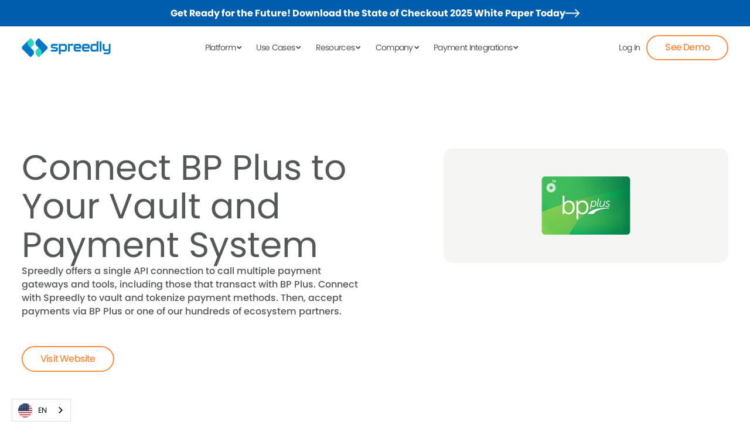

--- FILE ---
content_type: text/html
request_url: https://www.spreedly.com/payment-methods/bp-plus
body_size: 19147
content:
<!DOCTYPE html><!-- Last Published: Sat Jan 17 2026 04:58:25 GMT+0000 (Coordinated Universal Time) --><html data-wf-domain="www.spreedly.com" data-wf-page="673dd5bb2d8f95b09cabaf88" data-wf-site="66e006a6ad136142bac2f05f" data-wf-intellimize-customer-id="117332612" lang="en" data-wf-collection="673dd5bb2d8f95b09cabaf52" data-wf-item-slug="bp-plus"><head><meta charset="utf-8"/><title>BP Plus</title><meta content="BP Plus" property="og:title"/><meta content="https://cdn.prod.website-files.com/66e2c0bb5d472387cc6caddd/67433ff6156afcafa41dca34_639b9d15d6a46d7444347f11_APMsLPMs%2520-%2520Website%2520Logo%2520Template.png" property="og:image"/><meta content="BP Plus" property="twitter:title"/><meta content="https://cdn.prod.website-files.com/66e2c0bb5d472387cc6caddd/67433ff6156afcafa41dca34_639b9d15d6a46d7444347f11_APMsLPMs%2520-%2520Website%2520Logo%2520Template.png" property="twitter:image"/><meta content="width=device-width, initial-scale=1" name="viewport"/><link href="https://cdn.prod.website-files.com/66e006a6ad136142bac2f05f/css/spreedly-dev.shared.7b10b02bc.min.css" rel="stylesheet" type="text/css" integrity="sha384-exCwK877ayoi5bSlGOE3/9ylI3MuJXpr9Neak/T+hOD/DFD4YH76PRk00SnvOjST" crossorigin="anonymous"/><link href="https://fonts.googleapis.com" rel="preconnect"/><link href="https://fonts.gstatic.com" rel="preconnect" crossorigin="anonymous"/><script src="https://ajax.googleapis.com/ajax/libs/webfont/1.6.26/webfont.js" type="text/javascript"></script><script type="text/javascript">WebFont.load({  google: {    families: ["Lato:100,100italic,300,300italic,400,400italic,700,700italic,900,900italic","Poppins:100,100italic,200,200italic,300,300italic,regular,italic,500,500italic,600,600italic,700,700italic,800,800italic,900,900italic","Playfair Display:regular,500,600,700,800,900,italic,500italic,600italic,700italic,800italic,900italic"]  }});</script><script type="text/javascript">!function(o,c){var n=c.documentElement,t=" w-mod-";n.className+=t+"js",("ontouchstart"in o||o.DocumentTouch&&c instanceof DocumentTouch)&&(n.className+=t+"touch")}(window,document);</script><link href="https://cdn.prod.website-files.com/66e006a6ad136142bac2f05f/6754ac253ad094ea2ea494bb_Fav%2032.png" rel="shortcut icon" type="image/x-icon"/><link href="https://cdn.prod.website-files.com/66e006a6ad136142bac2f05f/6754ac29d309553831554ca6_Fav%20256.png" rel="apple-touch-icon"/><link href="https://www.spreedly.com/payment-methods/bp-plus" rel="canonical"/><style>.anti-flicker, .anti-flicker * {visibility: hidden !important; opacity: 0 !important;}</style><style>[data-wf-hidden-variation], [data-wf-hidden-variation] * {
        display: none !important;
      }</style><script>!function(){window.semaphore=window.semaphore||[],window.ketch=function(){window.semaphore.push(arguments)};var e=new URLSearchParams(document.location.search),o=e.has("property")?e.get("property"):"website_smart_tag",n=document.createElement("script");n.type="text/javascript",n.src="https://global.ketchcdn.com/web/v2/config/spreedly/".concat(o,"/boot.js"),n.defer=n.async=!0,document.getElementsByTagName("head")[0].appendChild(n)}();</script>

<!-- Google Tag Manager -->
<script>(function(w,d,s,l,i){w[l]=w[l]||[];w[l].push({'gtm.start':
new Date().getTime(),event:'gtm.js'});var f=d.getElementsByTagName(s)[0],
j=d.createElement(s),dl=l!='dataLayer'?'&l='+l:'';j.async=true;j.src=
'https://www.googletagmanager.com/gtm.js?id='+i+dl;f.parentNode.insertBefore(j,f);
})(window,document,'script','dataLayer','GTM-NCXTPFS');</script>
<!-- End Google Tag Manager -->


<script id="jetboost-script" type="text/javascript"> window.JETBOOST_SITE_ID = "cl2ez0xgy00q30uxrdsw007b6"; (function(d) { var s = d.createElement("script"); s.src = "https://cdn.jetboost.io/jetboost.js"; s.async = 1; d.getElementsByTagName("head")[0].appendChild(s); })(document); </script>

<style type="text/css">
  

  body {
    -webkit-font-smoothing: antialiased;
    -moz-osx-font-smoothing: grayscale;
  }

  .page-content, .utility-page-wrap {
    -webkit-font-smoothing: antialiased;
    -moz-osx-font-smoothing: grayscale;
  }

</style>


<!--- CSS for Navbar --->
<style>
@media (max-width: 1024px) {
  .menu-open {
    overflow: hidden;
    height: 100vh;
  }

  .mega-menu {
    overflow-y: auto;
    max-height: calc(var(--vh, 1vh) * 100);
    -webkit-overflow-scrolling: touch;
  }

  .mega-menu-spacer {
    height: 120px; /* Adjust this height to match the padding you need */
  }
}

.navbar_tb-accordion-content {
  overflow: hidden;
  height: 0px; /* Start in closed state */
  transition: height 0.3s ease; /* Smooth animation for opening/closing */
}

</style>
<!--- CSS for Navbar --->


</head><body><div class="w-embed"><style>
/* Text link underline size and spacing */
a {
	text-underline-position: under; 
	text-decoration-thickness: 0.1em;
	text-underline-offset: 0.05em;
}
/* Remove top margin on rich text first child */
.w-richtext>:first-child {
	margin-top: 0;
}
/* Remove bottom margin of rich text last child */
.w-richtext>:last-child, .w-richtext ol li:last-child, .w-richtext ul li:last-child {
	margin-bottom: 0;
}
</style></div><div class="page-wrapper"><div class="page-main"><div class="top-banner"><div class="container"><div class="row row-justify-center"><div class="col col-lg-7 col-md-12 col-no-gutters"><div class="top-banner-wrapper"><div class="top-banner-text"><a href="https://www.spreedly.com/white-papers/state-of-checkout" class="top-banner-link"><strong>Get Ready for the Future! Download the State of Checkout 2025 White Paper Today</strong></a></div><div class="top-banner-arrow w-embed"><svg width="100%" height="100%" viewBox="0 0 26 16" fill="none" xmlns="http://www.w3.org/2000/svg">
<path d="M25.7071 8.70711C26.0976 8.31658 26.0976 7.68342 25.7071 7.2929L19.3431 0.928934C18.9526 0.53841 18.3195 0.538409 17.9289 0.928934C17.5384 1.31946 17.5384 1.95262 17.9289 2.34315L23.5858 8L17.9289 13.6569C17.5384 14.0474 17.5384 14.6805 17.9289 15.0711C18.3195 15.4616 18.9526 15.4616 19.3431 15.0711L25.7071 8.70711ZM-8.74228e-08 9L25 9L25 7L8.74228e-08 7L-8.74228e-08 9Z" fill="white"/>
</svg></div></div></div></div></div></div><div class="navbar cc-holder"><div class="container u-width-100p"><div data-w-id="75c6f3ed-b89e-c44f-479d-69926f192919" data-animation="default" data-collapse="medium" data-duration="400" data-easing="ease" data-easing2="ease" role="banner" class="navbar w-nav"><div class="navbar_container"><a href="/" class="navbar_logo w-nav-brand"><img src="https://cdn.prod.website-files.com/66e006a6ad136142bac2f05f/66e945e134805ddc2d7b471e_Logo.png" loading="lazy" alt=""/></a><nav role="navigation" class="nav_menu mega-menu w-nav-menu"><div class="navbar_col cc-mid"><div class="navbar_col-insider"><div class="navbar_tb-accordion-wrapper"><div class="navbar_tb-accordion-item"><div class="navbar_tb-accordion-trigger"><div class="navbar_link"><div>Platform</div><div class="navbar_link-icon w-embed"><svg width="100%" height="100%" viewBox="0 0 13 13" fill="none" xmlns="http://www.w3.org/2000/svg">
<path d="M3.21997 4.66504L6.21997 7.66504L9.21997 4.66504" stroke="currentColor" stroke-width="2" stroke-linecap="round" stroke-linejoin="round"/>
</svg></div></div></div><div class="navbar_tb-accordion-content"><div class="navigation_open-wrapper"><div class="container u-width-100p"><div class="nav-insider"><div class="nav_open-first_col"><div class="u-tb-hidden"><div class="u-mb-1"><h4 class="h3">Platform</h4></div></div><p class="body_02">The Open Payments Platform</p></div><div class="nav_open-second_col"><div class="nav_links-mid-wrapper"><a href="/products/vault" class="nav_link-list-item w-inline-block"><div class="nav_link-item-text-holder"><div class="u-mb-0-5"><div class="body_02 u-weight-600">Vault</div></div><p class="body_04">Secure customer data with an open vault</p></div></a><a href="/products/optimize" class="nav_link-list-item w-inline-block"><div class="nav_link-item-text-holder"><div class="u-mb-0-5"><div class="body_02 u-weight-600">Optimize</div></div><p class="body_04">Trusted tools to boost payment success rates</p></div></a><a href="/products/connect" class="nav_link-list-item w-inline-block"><div class="nav_link-item-text-holder"><div class="u-mb-0-5"><div class="body_02 u-weight-600">Connect</div></div><p class="body_04">Connect, view and manage your payment stack</p></div></a><a href="/products/resolve" class="nav_link-list-item w-inline-block"><div class="nav_link-item-text-holder"><div class="u-mb-0-5"><div class="body_02 u-weight-600">Resolve</div></div><p class="body_04">Visibility throughout your payment stack</p></div></a><a href="/products/protect" class="nav_link-list-item w-inline-block"><div class="nav_link-item-text-holder"><div class="u-mb-0-5"><div class="body_02 u-weight-600">Protect</div></div><p class="body_04">Access leading fraud prevention tools</p></div></a><a href="/pricing" class="nav_link-list-item w-inline-block"><div class="nav_link-item-text-holder"><div class="u-mb-0-5"><div class="body_02 u-weight-600">Pricing</div></div><p class="body_04">Options for using <br/>Spreedly</p></div></a></div></div><div class="nav_open-third_col"></div></div></div></div></div></div><div class="navbar_tb-accordion-item"><div class="navbar_tb-accordion-trigger"><div class="navbar_link"><div>Use Cases</div><div class="navbar_link-icon w-embed"><svg width="100%" height="100%" viewBox="0 0 13 13" fill="none" xmlns="http://www.w3.org/2000/svg">
<path d="M3.21997 4.66504L6.21997 7.66504L9.21997 4.66504" stroke="currentColor" stroke-width="2" stroke-linecap="round" stroke-linejoin="round"/>
</svg></div></div></div><div class="navbar_tb-accordion-content"><div class="navigation_open-wrapper"><div class="container"><div class="nav-insider"><div class="nav_open-first_col"><div class="u-tb-hidden"><div class="u-mb-1"><h4 class="h3">Use Cases</h4></div></div><p class="body_02">Spreedly customers share the impact of the open payments platform</p></div><div class="nav_open-second_col"><div class="nav_links-mid-wrapper cc-use-cases"><a href="/use-cases/merchant-of-record" class="nav_link-list-item cc-use-cases w-inline-block"><div class="nav_link-item-text-holder"><div class="u-mb-0-5"><div class="body_02 u-weight-600">Merchants</div></div><p class="body_03">Deliver a seamless customer payment experiences</p></div><div class="btn_tertiary"><div class="body_02 u-letter-space-5p">See Merchant Case Studies</div><div class="arrow_icon w-embed"><svg width="100%" height="100%" viewBox="0 0 6 10" fill="none" xmlns="http://www.w3.org/2000/svg">
<path d="M1 9L5 5L1 1" stroke="currentColor" stroke-width="2" stroke-linecap="round" stroke-linejoin="round"/>
</svg></div></div></a><a href="/use-cases/merchant-aggregators-platforms" class="nav_link-list-item cc-use-cases w-inline-block"><div class="nav_link-item-text-holder"><div class="u-mb-0-5"><div class="body_02 u-weight-600">Platforms</div></div><p class="body_03">Flexibility to onboard and adapt to user needs</p></div><div class="btn_tertiary"><div class="body_02 u-letter-space-5p">See Platform Case Studies</div><div class="arrow_icon w-embed"><svg width="100%" height="100%" viewBox="0 0 6 10" fill="none" xmlns="http://www.w3.org/2000/svg">
<path d="M1 9L5 5L1 1" stroke="currentColor" stroke-width="2" stroke-linecap="round" stroke-linejoin="round"/>
</svg></div></div></a><a href="/use-cases/fintech" class="nav_link-list-item cc-use-cases w-inline-block"><div class="nav_link-item-text-holder"><div class="u-mb-0-5"><div class="body_02 u-weight-600">Fintechs</div></div><p class="body_03">Build open payments into technology</p></div><div class="btn_tertiary"><div class="body_02 u-letter-space-5p">See Fintech Case Studies</div><div class="arrow_icon w-embed"><svg width="100%" height="100%" viewBox="0 0 6 10" fill="none" xmlns="http://www.w3.org/2000/svg">
<path d="M1 9L5 5L1 1" stroke="currentColor" stroke-width="2" stroke-linecap="round" stroke-linejoin="round"/>
</svg></div></div></a></div></div></div></div></div></div></div><div class="navbar_tb-accordion-item"><div class="navbar_tb-accordion-trigger"><div class="navbar_link"><div>Resources</div><div class="navbar_link-icon w-embed"><svg width="100%" height="100%" viewBox="0 0 13 13" fill="none" xmlns="http://www.w3.org/2000/svg">
<path d="M3.21997 4.66504L6.21997 7.66504L9.21997 4.66504" stroke="currentColor" stroke-width="2" stroke-linecap="round" stroke-linejoin="round"/>
</svg></div></div></div><div class="navbar_tb-accordion-content"><div class="navigation_open-wrapper"><div class="container"><div class="nav-insider"><div class="nav_open-first_col"><div class="u-tb-hidden"><div class="u-mb-1"><h4 class="h3">Resources</h4></div></div><p class="body_02">Learn about the Open Payments Platform and the ecosystem</p></div><div class="nav_open-second_col"><div class="u-mb-1 u-ml-10px"><div class="eyebrow_02">Learn</div></div><div class="nav_links-mid-wrapper"><a href="/support-services-terms" class="nav_link-list-item w-inline-block"><div class="nav_link-item-text-holder"><div class="u-mb-0-5"><div class="body_02 u-weight-600">Support</div></div><p class="body_02">System status and 24/7 customer support</p></div></a><a href="/guides" class="nav_link-list-item w-inline-block"><div class="nav_link-item-text-holder"><div class="u-mb-0-5"><div class="body_02 u-weight-600">Guides</div></div><p class="body_04">Download proven step-by-step guides</p></div></a><a href="/blog" class="nav_link-list-item w-inline-block"><div class="nav_link-item-text-holder"><div class="u-mb-0-5"><div class="body_02 u-weight-600">Blog</div></div><p class="body_04">Resources for payments pros</p></div></a><a href="/news" class="nav_link-list-item w-inline-block"><div class="nav_link-item-text-holder"><div class="u-mb-0-5"><div class="body_02 u-weight-600">News</div></div><p class="body_04">The latest from the open payments ecosystem</p></div></a><a href="/webinar" class="nav_link-list-item w-inline-block"><div class="nav_link-item-text-holder"><div class="u-mb-0-5"><div class="body_02 u-weight-600">Webinars</div></div><p class="body_04">Learn from our library of webinar assets.</p></div></a><a href="/trust-center" class="nav_link-list-item w-inline-block"><div class="nav_link-item-text-holder"><div class="u-mb-0-5"><div class="body_02 u-weight-600">Trust Center</div></div><p class="body_04">Spreedly compliance, security &amp; certifications</p></div></a><a href="/faq" class="nav_link-list-item w-inline-block"><div class="nav_link-item-text-holder"><div class="u-mb-0-5"><div class="body_02 u-weight-600">FAQ</div></div><p class="body_04">Quick answers to common payment questions.</p></div></a></div></div><div class="nav_open-third_col"><div class="u-mb-1 u-ml-10px"><div class="eyebrow_02">Developers</div></div><div class="nav_links-mid-wrapper"><a id="w-node-_4ae7ff23-be33-cfb7-9073-9e089d909d24-9d909ce2" href="https://developer.spreedly.com/docs/overview" class="nav_link-list-item w-inline-block"><div class="nav_link-item-text-holder"><div class="u-mb-0-5"><div class="body_02 u-weight-600">Developer Guides</div></div><p class="body_04">Technical workflow documentation</p></div></a><a id="w-node-_4ae7ff23-be33-cfb7-9073-9e089d909d2c-9d909ce2" href="https://developer.spreedly.com" class="nav_link-list-item w-inline-block"><div class="nav_link-item-text-holder"><div class="u-mb-0-5"><div class="body_02 u-weight-600">Documentation</div></div><p class="body_04">The basics to the details directly from our dev team</p></div></a></div><div class="nav_div-vertical-line u-desktop-only"></div></div></div></div></div></div></div><div class="navbar_tb-accordion-item"><div class="navbar_tb-accordion-trigger"><div class="navbar_link"><div>Company</div><div class="navbar_link-icon w-embed"><svg width="100%" height="100%" viewBox="0 0 13 13" fill="none" xmlns="http://www.w3.org/2000/svg">
<path d="M3.21997 4.66504L6.21997 7.66504L9.21997 4.66504" stroke="currentColor" stroke-width="2" stroke-linecap="round" stroke-linejoin="round"/>
</svg></div></div></div><div class="navbar_tb-accordion-content"><div class="navigation_open-wrapper"><div class="container"><div class="nav-insider"><div class="nav_open-first_col"><div class="u-tb-hidden"><div class="u-mb-1"><h4 class="h3">Company</h4></div></div><p class="body_02">The leader in the open payment ecosystem</p></div><div class="nav_open-second_col"><div class="nav_links-mid-wrapper"><a href="#" class="nav_link-list-item cc-hidden w-inline-block"><div class="nav_link-item-text-holder"><div class="u-mb-0-5"><div class="body_02 u-weight-600">Pricing</div></div><p class="body_04">Lorem ipsum dolor sit ametcon sectetur adipiscing.</p></div></a><a href="/about-us" class="nav_link-list-item w-inline-block"><div class="nav_link-item-text-holder"><div class="u-mb-0-5"><div class="body_02 u-weight-600">About</div></div><p class="body_04">Culture &amp; Leadership</p></div></a><a href="/contact-us" class="nav_link-list-item w-inline-block"><div class="nav_link-item-text-holder"><div class="u-mb-0-5"><div class="body_02 u-weight-600">Contact</div></div><p class="body_04">Get in touch</p></div></a><a href="/careers" class="nav_link-list-item w-inline-block"><div class="nav_link-item-text-holder"><div class="u-mb-0-5"><div class="body_02 u-weight-600">Careers</div></div><p class="body_04">Join us</p></div></a><a href="#" class="nav_link-list-item cc-hidden w-inline-block"><div class="nav_link-item-text-holder"><div class="u-mb-0-5"><div class="body_02 u-weight-600">Partners</div></div><p class="body_04">Lorem ipsum dolor sit ametcon sectetur adipiscing.</p></div></a></div></div><div class="nav_open-third_col"></div></div></div></div></div></div><div class="navbar_tb-accordion-item"><div class="navbar_tb-accordion-trigger"><div class="navbar_link"><div>Parter Integrations</div><div class="navbar_link-icon w-embed"><svg width="100%" height="100%" viewBox="0 0 13 13" fill="none" xmlns="http://www.w3.org/2000/svg">
<path d="M3.21997 4.66504L6.21997 7.66504L9.21997 4.66504" stroke="currentColor" stroke-width="2" stroke-linecap="round" stroke-linejoin="round"/>
</svg></div></div></div><div class="navbar_tb-accordion-content"><div class="navigation_open-wrapper"><div class="container"><div class="nav-insider"><div class="nav_open-first_col"><div class="u-tb-hidden"><div class="u-mb-1"><h4 class="h3">Partner Integrations</h4></div></div><p class="body_02">The orchestrator of global payments innovation.</p></div><div class="nav_open-second_col"><div class="nav_links-mid-wrapper"><a href="#" class="nav_link-list-item cc-hidden w-inline-block"><div class="nav_link-item-text-holder"><div class="u-mb-0-5"><div class="body_02 u-weight-600">Pricing</div></div><p class="body_04">Lorem ipsum dolor sit ametcon sectetur adipiscing.</p></div></a><a href="/connections?tab=gateways" class="nav_link-list-item w-inline-block"><div class="nav_link-item-text-holder"><div class="u-mb-0-5"><div class="body_02 u-weight-600">Connections</div></div><p class="body_04">Connect to 140+ global payment gateways.</p></div></a><a href="/connections?tab=payment-methods" class="nav_link-list-item w-inline-block"><div class="nav_link-item-text-holder"><div class="u-mb-0-5"><div class="body_02 u-weight-600">Payment Methods</div></div><p class="body_04">Enable local and alternative payments worldwide.</p></div></a><a href="#" class="nav_link-list-item cc-hidden w-inline-block"><div class="nav_link-item-text-holder"><div class="u-mb-0-5"><div class="body_02 u-weight-600">Partners</div></div><p class="body_04">Lorem ipsum dolor sit ametcon sectetur adipiscing.</p></div></a></div></div><div class="nav_open-third_col"></div></div></div></div></div></div></div><div data-hover="true" data-delay="0" class="nav_dropdown w-dropdown"><div data-w-id="75c6f3ed-b89e-c44f-479d-69926f192946" class="navbar_link w-dropdown-toggle"><div>Platform</div><div class="navbar_link-icon w-embed"><svg width="100%" height="100%" viewBox="0 0 13 13" fill="none" xmlns="http://www.w3.org/2000/svg">
<path d="M3.21997 4.66504L6.21997 7.66504L9.21997 4.66504" stroke="currentColor" stroke-width="2" stroke-linecap="round" stroke-linejoin="round"/>
</svg></div></div><nav class="navbar-platform w-dropdown-list"><div class="navigation_open-wrapper"><div class="container u-width-100p"><div class="nav-insider"><div class="nav_open-first_col"><div class="u-tb-hidden"><div class="u-mb-1"><h4 class="h3">Platform</h4></div></div><p class="body_02">The Open Payments Platform</p></div><div class="nav_open-second_col"><div class="nav_links-mid-wrapper"><a href="/products/vault" class="nav_link-list-item w-inline-block"><div class="nav_link-item-text-holder"><div class="u-mb-0-5"><div class="body_02 u-weight-600">Vault</div></div><p class="body_04">Secure customer data with an open vault</p></div></a><a href="/products/optimize" class="nav_link-list-item w-inline-block"><div class="nav_link-item-text-holder"><div class="u-mb-0-5"><div class="body_02 u-weight-600">Optimize</div></div><p class="body_04">Trusted tools to boost payment success rates</p></div></a><a href="/products/connect" class="nav_link-list-item w-inline-block"><div class="nav_link-item-text-holder"><div class="u-mb-0-5"><div class="body_02 u-weight-600">Connect</div></div><p class="body_04">Connect, view and manage your payment stack</p></div></a><a href="/products/resolve" class="nav_link-list-item w-inline-block"><div class="nav_link-item-text-holder"><div class="u-mb-0-5"><div class="body_02 u-weight-600">Resolve</div></div><p class="body_04">Visibility throughout your payment stack</p></div></a><a href="/products/protect" class="nav_link-list-item w-inline-block"><div class="nav_link-item-text-holder"><div class="u-mb-0-5"><div class="body_02 u-weight-600">Protect</div></div><p class="body_04">Access leading fraud prevention tools</p></div></a><a href="/pricing" class="nav_link-list-item w-inline-block"><div class="nav_link-item-text-holder"><div class="u-mb-0-5"><div class="body_02 u-weight-600">Pricing</div></div><p class="body_04">Options for using <br/>Spreedly</p></div></a></div></div><div class="nav_open-third_col"></div></div></div></div></nav></div><div data-hover="true" data-delay="0" class="nav_dropdown w-dropdown"><div data-w-id="75c6f3ed-b89e-c44f-479d-69926f19294e" class="navbar_link w-dropdown-toggle"><div>Use Cases</div><div class="navbar_link-icon w-embed"><svg width="100%" height="100%" viewBox="0 0 13 13" fill="none" xmlns="http://www.w3.org/2000/svg">
<path d="M3.21997 4.66504L6.21997 7.66504L9.21997 4.66504" stroke="currentColor" stroke-width="2" stroke-linecap="round" stroke-linejoin="round"/>
</svg></div></div><nav class="navbar_dropdown-menu w-dropdown-list"><div class="navigation_open-wrapper"><div class="container"><div class="nav-insider"><div class="nav_open-first_col"><div class="u-tb-hidden"><div class="u-mb-1"><h4 class="h3">Use Cases</h4></div></div><p class="body_02">Spreedly customers share the impact of the open payments platform</p></div><div class="nav_open-second_col"><div class="nav_links-mid-wrapper cc-use-cases"><a href="/use-cases/merchant-of-record" class="nav_link-list-item cc-use-cases w-inline-block"><div class="nav_link-item-text-holder"><div class="u-mb-0-5"><div class="body_02 u-weight-600">Merchants</div></div><p class="body_03">Deliver a seamless customer payment experiences</p></div><div class="btn_tertiary"><div class="body_02 u-letter-space-5p">See Merchant Case Studies</div><div class="arrow_icon w-embed"><svg width="100%" height="100%" viewBox="0 0 6 10" fill="none" xmlns="http://www.w3.org/2000/svg">
<path d="M1 9L5 5L1 1" stroke="currentColor" stroke-width="2" stroke-linecap="round" stroke-linejoin="round"/>
</svg></div></div></a><a href="/use-cases/merchant-aggregators-platforms" class="nav_link-list-item cc-use-cases w-inline-block"><div class="nav_link-item-text-holder"><div class="u-mb-0-5"><div class="body_02 u-weight-600">Platforms</div></div><p class="body_03">Flexibility to onboard and adapt to user needs</p></div><div class="btn_tertiary"><div class="body_02 u-letter-space-5p">See Platform Case Studies</div><div class="arrow_icon w-embed"><svg width="100%" height="100%" viewBox="0 0 6 10" fill="none" xmlns="http://www.w3.org/2000/svg">
<path d="M1 9L5 5L1 1" stroke="currentColor" stroke-width="2" stroke-linecap="round" stroke-linejoin="round"/>
</svg></div></div></a><a href="/use-cases/fintech" class="nav_link-list-item cc-use-cases w-inline-block"><div class="nav_link-item-text-holder"><div class="u-mb-0-5"><div class="body_02 u-weight-600">Fintechs</div></div><p class="body_03">Build open payments into technology</p></div><div class="btn_tertiary"><div class="body_02 u-letter-space-5p">See Fintech Case Studies</div><div class="arrow_icon w-embed"><svg width="100%" height="100%" viewBox="0 0 6 10" fill="none" xmlns="http://www.w3.org/2000/svg">
<path d="M1 9L5 5L1 1" stroke="currentColor" stroke-width="2" stroke-linecap="round" stroke-linejoin="round"/>
</svg></div></div></a></div></div></div></div></div></nav></div><div data-hover="true" data-delay="0" class="nav_dropdown w-dropdown"><div data-w-id="75c6f3ed-b89e-c44f-479d-69926f192956" class="navbar_link w-dropdown-toggle"><div>Resources</div><div class="navbar_link-icon w-embed"><svg width="100%" height="100%" viewBox="0 0 13 13" fill="none" xmlns="http://www.w3.org/2000/svg">
<path d="M3.21997 4.66504L6.21997 7.66504L9.21997 4.66504" stroke="currentColor" stroke-width="2" stroke-linecap="round" stroke-linejoin="round"/>
</svg></div></div><nav class="navbar_dropdown-menu w-dropdown-list"><div class="navigation_open-wrapper"><div class="container"><div class="nav-insider"><div class="nav_open-first_col"><div class="u-tb-hidden"><div class="u-mb-1"><h4 class="h3">Resources</h4></div></div><p class="body_02">Learn about the Open Payments Platform and the ecosystem</p></div><div class="nav_open-second_col"><div class="u-mb-1 u-ml-10px"><div class="eyebrow_02">Learn</div></div><div class="nav_links-mid-wrapper"><a href="/support-services-terms" class="nav_link-list-item w-inline-block"><div class="nav_link-item-text-holder"><div class="u-mb-0-5"><div class="body_02 u-weight-600">Support</div></div><p class="body_02">System status and 24/7 customer support</p></div></a><a href="/guides" class="nav_link-list-item w-inline-block"><div class="nav_link-item-text-holder"><div class="u-mb-0-5"><div class="body_02 u-weight-600">Guides</div></div><p class="body_04">Download proven step-by-step guides</p></div></a><a href="/blog" class="nav_link-list-item w-inline-block"><div class="nav_link-item-text-holder"><div class="u-mb-0-5"><div class="body_02 u-weight-600">Blog</div></div><p class="body_04">Resources for payments pros</p></div></a><a href="/news" class="nav_link-list-item w-inline-block"><div class="nav_link-item-text-holder"><div class="u-mb-0-5"><div class="body_02 u-weight-600">News</div></div><p class="body_04">The latest from the open payments ecosystem</p></div></a><a href="/webinar" class="nav_link-list-item w-inline-block"><div class="nav_link-item-text-holder"><div class="u-mb-0-5"><div class="body_02 u-weight-600">Webinars</div></div><p class="body_04">Learn from our library of webinar assets.</p></div></a><a href="/trust-center" class="nav_link-list-item w-inline-block"><div class="nav_link-item-text-holder"><div class="u-mb-0-5"><div class="body_02 u-weight-600">Trust Center</div></div><p class="body_04">Spreedly compliance, security &amp; certifications</p></div></a><a href="/faq" class="nav_link-list-item w-inline-block"><div class="nav_link-item-text-holder"><div class="u-mb-0-5"><div class="body_02 u-weight-600">FAQ</div></div><p class="body_04">Quick answers to common payment questions.</p></div></a></div></div><div class="nav_open-third_col"><div class="u-mb-1 u-ml-10px"><div class="eyebrow_02">Developers</div></div><div class="nav_links-mid-wrapper"><a id="w-node-_4ae7ff23-be33-cfb7-9073-9e089d909d24-9d909ce2" href="https://developer.spreedly.com/docs/overview" class="nav_link-list-item w-inline-block"><div class="nav_link-item-text-holder"><div class="u-mb-0-5"><div class="body_02 u-weight-600">Developer Guides</div></div><p class="body_04">Technical workflow documentation</p></div></a><a id="w-node-_4ae7ff23-be33-cfb7-9073-9e089d909d2c-9d909ce2" href="https://developer.spreedly.com" class="nav_link-list-item w-inline-block"><div class="nav_link-item-text-holder"><div class="u-mb-0-5"><div class="body_02 u-weight-600">Documentation</div></div><p class="body_04">The basics to the details directly from our dev team</p></div></a></div><div class="nav_div-vertical-line u-desktop-only"></div></div></div></div></div></nav></div><div data-hover="true" data-delay="0" class="nav_dropdown w-dropdown"><div data-w-id="75c6f3ed-b89e-c44f-479d-69926f19295e" class="navbar_link w-dropdown-toggle"><div>Company</div><div class="navbar_link-icon w-embed"><svg width="100%" height="100%" viewBox="0 0 13 13" fill="none" xmlns="http://www.w3.org/2000/svg">
<path d="M3.21997 4.66504L6.21997 7.66504L9.21997 4.66504" stroke="currentColor" stroke-width="2" stroke-linecap="round" stroke-linejoin="round"/>
</svg></div></div><nav class="navbar_dropdown-menu w-dropdown-list"><div class="navigation_open-wrapper"><div class="container"><div class="nav-insider"><div class="nav_open-first_col"><div class="u-tb-hidden"><div class="u-mb-1"><h4 class="h3">Company</h4></div></div><p class="body_02">The leader in the open payment ecosystem</p></div><div class="nav_open-second_col"><div class="nav_links-mid-wrapper"><a href="#" class="nav_link-list-item cc-hidden w-inline-block"><div class="nav_link-item-text-holder"><div class="u-mb-0-5"><div class="body_02 u-weight-600">Pricing</div></div><p class="body_04">Lorem ipsum dolor sit ametcon sectetur adipiscing.</p></div></a><a href="/about-us" class="nav_link-list-item w-inline-block"><div class="nav_link-item-text-holder"><div class="u-mb-0-5"><div class="body_02 u-weight-600">About</div></div><p class="body_04">Culture &amp; Leadership</p></div></a><a href="/contact-us" class="nav_link-list-item w-inline-block"><div class="nav_link-item-text-holder"><div class="u-mb-0-5"><div class="body_02 u-weight-600">Contact</div></div><p class="body_04">Get in touch</p></div></a><a href="/careers" class="nav_link-list-item w-inline-block"><div class="nav_link-item-text-holder"><div class="u-mb-0-5"><div class="body_02 u-weight-600">Careers</div></div><p class="body_04">Join us</p></div></a><a href="#" class="nav_link-list-item cc-hidden w-inline-block"><div class="nav_link-item-text-holder"><div class="u-mb-0-5"><div class="body_02 u-weight-600">Partners</div></div><p class="body_04">Lorem ipsum dolor sit ametcon sectetur adipiscing.</p></div></a></div></div><div class="nav_open-third_col"></div></div></div></div></nav></div><div data-hover="true" data-delay="0" class="nav_dropdown w-dropdown"><div data-w-id="8138830c-e1d2-34f1-666d-77e0405dc28e" class="navbar_link w-dropdown-toggle"><div>Payment Integrations</div><div class="navbar_link-icon w-embed"><svg width="100%" height="100%" viewBox="0 0 13 13" fill="none" xmlns="http://www.w3.org/2000/svg">
<path d="M3.21997 4.66504L6.21997 7.66504L9.21997 4.66504" stroke="currentColor" stroke-width="2" stroke-linecap="round" stroke-linejoin="round"/>
</svg></div></div><nav class="navbar_dropdown-menu w-dropdown-list"><div class="navigation_open-wrapper"><div class="container"><div class="nav-insider"><div class="nav_open-first_col"><div class="u-tb-hidden"><div class="u-mb-1"><h4 class="h3">Partner Integrations</h4></div></div><p class="body_02">The orchestrator of global payments innovation.</p></div><div class="nav_open-second_col"><div class="nav_links-mid-wrapper"><a href="#" class="nav_link-list-item cc-hidden w-inline-block"><div class="nav_link-item-text-holder"><div class="u-mb-0-5"><div class="body_02 u-weight-600">Pricing</div></div><p class="body_04">Lorem ipsum dolor sit ametcon sectetur adipiscing.</p></div></a><a href="/connections?tab=gateways" class="nav_link-list-item w-inline-block"><div class="nav_link-item-text-holder"><div class="u-mb-0-5"><div class="body_02 u-weight-600">Connections</div></div><p class="body_04">Connect to 140+ global payment gateways.</p></div></a><a href="/connections?tab=payment-methods" class="nav_link-list-item w-inline-block"><div class="nav_link-item-text-holder"><div class="u-mb-0-5"><div class="body_02 u-weight-600">Payment Methods</div></div><p class="body_04">Enable local and alternative payments worldwide.</p></div></a><a href="#" class="nav_link-list-item cc-hidden w-inline-block"><div class="nav_link-item-text-holder"><div class="u-mb-0-5"><div class="body_02 u-weight-600">Partners</div></div><p class="body_04">Lorem ipsum dolor sit ametcon sectetur adipiscing.</p></div></a></div></div><div class="nav_open-third_col"></div></div></div></div></nav></div><a href="/faq" class="navbar_link u-element-hidden w-inline-block"><div>FAQ</div></a></div></div><div class="navbar_col"><div class="navbar_col-insider cc-gap-1"><a href="https://app.spreedly.com/" class="navbar_link w-inline-block"><div>Log In</div></a><div class="nav-cta-holder"><a href="/demo-lead-gen-form" class="btn cc-secondary w-button">See Demo</a></div></div></div><div class="mega-menu-spacer"></div></nav><div class="burger_btn w-nav-button"><div class="burger_btn-holder"><div class="burger_btn-line"></div><div class="burger_btn-line"></div><div class="burger_btn-line"></div><div class="navbar_btn-exit w-embed"><svg width="100%" height="100%" viewBox="0 0 512 512" fill="none" xmlns="http://www.w3.org/2000/svg">
<path d="M36.7201 475.28C38.206 476.768 39.9706 477.948 41.913 478.753C43.8554 479.558 45.9374 479.973 48.0401 479.973C50.1427 479.973 52.2247 479.558 54.1671 478.753C56.1095 477.948 57.8741 476.768 59.3601 475.28L256 278.64L452.72 475.28C455.722 478.282 459.794 479.969 464.04 479.969C468.286 479.969 472.358 478.282 475.36 475.28C478.362 472.278 480.049 468.206 480.049 463.96C480.049 459.714 478.362 455.642 475.36 452.64L278.64 256L475.28 59.2801C478.282 56.2778 479.969 52.2059 479.969 47.9601C479.969 43.7142 478.282 39.6423 475.28 36.6401C472.278 33.6378 468.206 31.9512 463.96 31.9512C459.714 31.9512 455.642 33.6378 452.64 36.6401L256 233.36L59.2801 36.7201C56.2192 34.0988 52.282 32.7292 48.2552 32.8847C44.2284 33.0402 40.4086 34.7095 37.5591 37.5591C34.7095 40.4086 33.0402 44.2284 32.8847 48.2552C32.7291 52.282 34.0988 56.2192 36.7201 59.2801L233.36 256L36.7201 452.72C33.7401 455.718 32.0674 459.773 32.0674 464C32.0674 468.227 33.7401 472.282 36.7201 475.28Z" fill="currentColor"/>
</svg></div></div></div></div></div><div class="navbar_wrapper u-hide-element"><a href="#" class="navbar_logo w-inline-block"><img src="https://cdn.prod.website-files.com/66e006a6ad136142bac2f05f/66e945e134805ddc2d7b471e_Logo.png" loading="lazy" alt=""/></a><div class="navbar_col cc-mid"><div class="navbar_col-insider"><div class="navbar_link"><div>Platform</div><div class="navbar_link-icon w-embed"><svg width="100%" height="100%" viewBox="0 0 13 13" fill="none" xmlns="http://www.w3.org/2000/svg">
<path d="M3.21997 4.66504L6.21997 7.66504L9.21997 4.66504" stroke="currentColor" stroke-width="2" stroke-linecap="round" stroke-linejoin="round"/>
</svg></div><div class="navbar-platform"><div class="navigation_open-wrapper"><div class="container u-width-100p"><div class="nav-insider"><div class="nav_open-first_col"><div class="u-tb-hidden"><div class="u-mb-1"><h4 class="h3">Platform</h4></div></div><p class="body_02">The Open Payments Platform</p></div><div class="nav_open-second_col"><div class="nav_links-mid-wrapper"><a href="/products/vault" class="nav_link-list-item w-inline-block"><div class="nav_link-item-text-holder"><div class="u-mb-0-5"><div class="body_02 u-weight-600">Vault</div></div><p class="body_04">Secure customer data with an open vault</p></div></a><a href="/products/optimize" class="nav_link-list-item w-inline-block"><div class="nav_link-item-text-holder"><div class="u-mb-0-5"><div class="body_02 u-weight-600">Optimize</div></div><p class="body_04">Trusted tools to boost payment success rates</p></div></a><a href="/products/connect" class="nav_link-list-item w-inline-block"><div class="nav_link-item-text-holder"><div class="u-mb-0-5"><div class="body_02 u-weight-600">Connect</div></div><p class="body_04">Connect, view and manage your payment stack</p></div></a><a href="/products/resolve" class="nav_link-list-item w-inline-block"><div class="nav_link-item-text-holder"><div class="u-mb-0-5"><div class="body_02 u-weight-600">Resolve</div></div><p class="body_04">Visibility throughout your payment stack</p></div></a><a href="/products/protect" class="nav_link-list-item w-inline-block"><div class="nav_link-item-text-holder"><div class="u-mb-0-5"><div class="body_02 u-weight-600">Protect</div></div><p class="body_04">Access leading fraud prevention tools</p></div></a><a href="/pricing" class="nav_link-list-item w-inline-block"><div class="nav_link-item-text-holder"><div class="u-mb-0-5"><div class="body_02 u-weight-600">Pricing</div></div><p class="body_04">Options for using <br/>Spreedly</p></div></a></div></div><div class="nav_open-third_col"></div></div></div></div></div></div><div class="navbar_link"><div>Use Cases</div><div class="navbar_link-icon w-embed"><svg width="100%" height="100%" viewBox="0 0 13 13" fill="none" xmlns="http://www.w3.org/2000/svg">
<path d="M3.21997 4.66504L6.21997 7.66504L9.21997 4.66504" stroke="currentColor" stroke-width="2" stroke-linecap="round" stroke-linejoin="round"/>
</svg></div><div class="navbar-use-cases"></div></div><div class="navbar_link"><div>Resources</div><div class="navbar_link-icon w-embed"><svg width="100%" height="100%" viewBox="0 0 13 13" fill="none" xmlns="http://www.w3.org/2000/svg">
<path d="M3.21997 4.66504L6.21997 7.66504L9.21997 4.66504" stroke="currentColor" stroke-width="2" stroke-linecap="round" stroke-linejoin="round"/>
</svg></div><div class="navbar-resources"><div class="navigation_open-wrapper"><div class="container"><div class="nav-insider"><div class="nav_open-first_col"><div class="u-tb-hidden"><div class="u-mb-1"><h4 class="h3">Resources</h4></div></div><p class="body_02">Learn about the Open Payments Platform and the ecosystem</p></div><div class="nav_open-second_col"><div class="u-mb-1 u-ml-10px"><div class="eyebrow_02">Learn</div></div><div class="nav_links-mid-wrapper"><a href="/support-services-terms" class="nav_link-list-item w-inline-block"><div class="nav_link-item-text-holder"><div class="u-mb-0-5"><div class="body_02 u-weight-600">Support</div></div><p class="body_02">System status and 24/7 customer support</p></div></a><a href="/guides" class="nav_link-list-item w-inline-block"><div class="nav_link-item-text-holder"><div class="u-mb-0-5"><div class="body_02 u-weight-600">Guides</div></div><p class="body_04">Download proven step-by-step guides</p></div></a><a href="/blog" class="nav_link-list-item w-inline-block"><div class="nav_link-item-text-holder"><div class="u-mb-0-5"><div class="body_02 u-weight-600">Blog</div></div><p class="body_04">Resources for payments pros</p></div></a><a href="/news" class="nav_link-list-item w-inline-block"><div class="nav_link-item-text-holder"><div class="u-mb-0-5"><div class="body_02 u-weight-600">News</div></div><p class="body_04">The latest from the open payments ecosystem</p></div></a><a href="/webinar" class="nav_link-list-item w-inline-block"><div class="nav_link-item-text-holder"><div class="u-mb-0-5"><div class="body_02 u-weight-600">Webinars</div></div><p class="body_04">Learn from our library of webinar assets.</p></div></a><a href="/trust-center" class="nav_link-list-item w-inline-block"><div class="nav_link-item-text-holder"><div class="u-mb-0-5"><div class="body_02 u-weight-600">Trust Center</div></div><p class="body_04">Spreedly compliance, security &amp; certifications</p></div></a><a href="/faq" class="nav_link-list-item w-inline-block"><div class="nav_link-item-text-holder"><div class="u-mb-0-5"><div class="body_02 u-weight-600">FAQ</div></div><p class="body_04">Quick answers to common payment questions.</p></div></a></div></div><div class="nav_open-third_col"><div class="u-mb-1 u-ml-10px"><div class="eyebrow_02">Developers</div></div><div class="nav_links-mid-wrapper"><a id="w-node-_4ae7ff23-be33-cfb7-9073-9e089d909d24-9d909ce2" href="https://developer.spreedly.com/docs/overview" class="nav_link-list-item w-inline-block"><div class="nav_link-item-text-holder"><div class="u-mb-0-5"><div class="body_02 u-weight-600">Developer Guides</div></div><p class="body_04">Technical workflow documentation</p></div></a><a id="w-node-_4ae7ff23-be33-cfb7-9073-9e089d909d2c-9d909ce2" href="https://developer.spreedly.com" class="nav_link-list-item w-inline-block"><div class="nav_link-item-text-holder"><div class="u-mb-0-5"><div class="body_02 u-weight-600">Documentation</div></div><p class="body_04">The basics to the details directly from our dev team</p></div></a></div><div class="nav_div-vertical-line u-desktop-only"></div></div></div></div></div></div></div><div class="navbar_link"><div>Company</div><div class="navbar_link-icon w-embed"><svg width="100%" height="100%" viewBox="0 0 13 13" fill="none" xmlns="http://www.w3.org/2000/svg">
<path d="M3.21997 4.66504L6.21997 7.66504L9.21997 4.66504" stroke="currentColor" stroke-width="2" stroke-linecap="round" stroke-linejoin="round"/>
</svg></div><div class="navbar-company"><div class="navigation_open-wrapper"><div class="container"><div class="nav-insider"><div class="nav_open-first_col"><div class="u-tb-hidden"><div class="u-mb-1"><h4 class="h3">Company</h4></div></div><p class="body_02">The leader in the open payment ecosystem</p></div><div class="nav_open-second_col"><div class="nav_links-mid-wrapper"><a href="#" class="nav_link-list-item cc-hidden w-inline-block"><div class="nav_link-item-text-holder"><div class="u-mb-0-5"><div class="body_02 u-weight-600">Pricing</div></div><p class="body_04">Lorem ipsum dolor sit ametcon sectetur adipiscing.</p></div></a><a href="/about-us" class="nav_link-list-item w-inline-block"><div class="nav_link-item-text-holder"><div class="u-mb-0-5"><div class="body_02 u-weight-600">About</div></div><p class="body_04">Culture &amp; Leadership</p></div></a><a href="/contact-us" class="nav_link-list-item w-inline-block"><div class="nav_link-item-text-holder"><div class="u-mb-0-5"><div class="body_02 u-weight-600">Contact</div></div><p class="body_04">Get in touch</p></div></a><a href="/careers" class="nav_link-list-item w-inline-block"><div class="nav_link-item-text-holder"><div class="u-mb-0-5"><div class="body_02 u-weight-600">Careers</div></div><p class="body_04">Join us</p></div></a><a href="#" class="nav_link-list-item cc-hidden w-inline-block"><div class="nav_link-item-text-holder"><div class="u-mb-0-5"><div class="body_02 u-weight-600">Partners</div></div><p class="body_04">Lorem ipsum dolor sit ametcon sectetur adipiscing.</p></div></a></div></div><div class="nav_open-third_col"></div></div></div></div></div></div><a href="#" class="navbar_link w-inline-block"><div>Blog</div></a></div></div><div class="navbar_col cc-mobile"><div class="navbar_col-insider cc-mob-vertical"><div class="navbar_link"><div>Platform</div><div class="navbar_link-icon w-embed"><svg width="100%" height="100%" viewBox="0 0 13 13" fill="none" xmlns="http://www.w3.org/2000/svg">
<path d="M3.21997 4.66504L6.21997 7.66504L9.21997 4.66504" stroke="currentColor" stroke-width="2" stroke-linecap="round" stroke-linejoin="round"/>
</svg></div><div class="navbar-platform"><div class="navigation_open-wrapper"><div class="container u-width-100p"><div class="nav-insider"><div class="nav_open-first_col"><div class="u-tb-hidden"><div class="u-mb-1"><h4 class="h3">Platform</h4></div></div><p class="body_02">The Open Payments Platform</p></div><div class="nav_open-second_col"><div class="nav_links-mid-wrapper"><a href="/products/vault" class="nav_link-list-item w-inline-block"><div class="nav_link-item-text-holder"><div class="u-mb-0-5"><div class="body_02 u-weight-600">Vault</div></div><p class="body_04">Secure customer data with an open vault</p></div></a><a href="/products/optimize" class="nav_link-list-item w-inline-block"><div class="nav_link-item-text-holder"><div class="u-mb-0-5"><div class="body_02 u-weight-600">Optimize</div></div><p class="body_04">Trusted tools to boost payment success rates</p></div></a><a href="/products/connect" class="nav_link-list-item w-inline-block"><div class="nav_link-item-text-holder"><div class="u-mb-0-5"><div class="body_02 u-weight-600">Connect</div></div><p class="body_04">Connect, view and manage your payment stack</p></div></a><a href="/products/resolve" class="nav_link-list-item w-inline-block"><div class="nav_link-item-text-holder"><div class="u-mb-0-5"><div class="body_02 u-weight-600">Resolve</div></div><p class="body_04">Visibility throughout your payment stack</p></div></a><a href="/products/protect" class="nav_link-list-item w-inline-block"><div class="nav_link-item-text-holder"><div class="u-mb-0-5"><div class="body_02 u-weight-600">Protect</div></div><p class="body_04">Access leading fraud prevention tools</p></div></a><a href="/pricing" class="nav_link-list-item w-inline-block"><div class="nav_link-item-text-holder"><div class="u-mb-0-5"><div class="body_02 u-weight-600">Pricing</div></div><p class="body_04">Options for using <br/>Spreedly</p></div></a></div></div><div class="nav_open-third_col"></div></div></div></div></div></div><div class="navbar_link"><div>Use Cases</div><div class="navbar_link-icon w-embed"><svg width="100%" height="100%" viewBox="0 0 13 13" fill="none" xmlns="http://www.w3.org/2000/svg">
<path d="M3.21997 4.66504L6.21997 7.66504L9.21997 4.66504" stroke="currentColor" stroke-width="2" stroke-linecap="round" stroke-linejoin="round"/>
</svg></div><div class="navbar-use-cases"></div></div><div class="navbar_link"><div>Resources</div><div class="navbar_link-icon w-embed"><svg width="100%" height="100%" viewBox="0 0 13 13" fill="none" xmlns="http://www.w3.org/2000/svg">
<path d="M3.21997 4.66504L6.21997 7.66504L9.21997 4.66504" stroke="currentColor" stroke-width="2" stroke-linecap="round" stroke-linejoin="round"/>
</svg></div><div class="navbar-resources"><div class="navigation_open-wrapper"><div class="container"><div class="nav-insider"><div class="nav_open-first_col"><div class="u-tb-hidden"><div class="u-mb-1"><h4 class="h3">Resources</h4></div></div><p class="body_02">Learn about the Open Payments Platform and the ecosystem</p></div><div class="nav_open-second_col"><div class="u-mb-1 u-ml-10px"><div class="eyebrow_02">Learn</div></div><div class="nav_links-mid-wrapper"><a href="/support-services-terms" class="nav_link-list-item w-inline-block"><div class="nav_link-item-text-holder"><div class="u-mb-0-5"><div class="body_02 u-weight-600">Support</div></div><p class="body_02">System status and 24/7 customer support</p></div></a><a href="/guides" class="nav_link-list-item w-inline-block"><div class="nav_link-item-text-holder"><div class="u-mb-0-5"><div class="body_02 u-weight-600">Guides</div></div><p class="body_04">Download proven step-by-step guides</p></div></a><a href="/blog" class="nav_link-list-item w-inline-block"><div class="nav_link-item-text-holder"><div class="u-mb-0-5"><div class="body_02 u-weight-600">Blog</div></div><p class="body_04">Resources for payments pros</p></div></a><a href="/news" class="nav_link-list-item w-inline-block"><div class="nav_link-item-text-holder"><div class="u-mb-0-5"><div class="body_02 u-weight-600">News</div></div><p class="body_04">The latest from the open payments ecosystem</p></div></a><a href="/webinar" class="nav_link-list-item w-inline-block"><div class="nav_link-item-text-holder"><div class="u-mb-0-5"><div class="body_02 u-weight-600">Webinars</div></div><p class="body_04">Learn from our library of webinar assets.</p></div></a><a href="/trust-center" class="nav_link-list-item w-inline-block"><div class="nav_link-item-text-holder"><div class="u-mb-0-5"><div class="body_02 u-weight-600">Trust Center</div></div><p class="body_04">Spreedly compliance, security &amp; certifications</p></div></a><a href="/faq" class="nav_link-list-item w-inline-block"><div class="nav_link-item-text-holder"><div class="u-mb-0-5"><div class="body_02 u-weight-600">FAQ</div></div><p class="body_04">Quick answers to common payment questions.</p></div></a></div></div><div class="nav_open-third_col"><div class="u-mb-1 u-ml-10px"><div class="eyebrow_02">Developers</div></div><div class="nav_links-mid-wrapper"><a id="w-node-_4ae7ff23-be33-cfb7-9073-9e089d909d24-9d909ce2" href="https://developer.spreedly.com/docs/overview" class="nav_link-list-item w-inline-block"><div class="nav_link-item-text-holder"><div class="u-mb-0-5"><div class="body_02 u-weight-600">Developer Guides</div></div><p class="body_04">Technical workflow documentation</p></div></a><a id="w-node-_4ae7ff23-be33-cfb7-9073-9e089d909d2c-9d909ce2" href="https://developer.spreedly.com" class="nav_link-list-item w-inline-block"><div class="nav_link-item-text-holder"><div class="u-mb-0-5"><div class="body_02 u-weight-600">Documentation</div></div><p class="body_04">The basics to the details directly from our dev team</p></div></a></div><div class="nav_div-vertical-line u-desktop-only"></div></div></div></div></div></div></div><div class="navbar_link"><div>Company</div><div class="navbar_link-icon w-embed"><svg width="100%" height="100%" viewBox="0 0 13 13" fill="none" xmlns="http://www.w3.org/2000/svg">
<path d="M3.21997 4.66504L6.21997 7.66504L9.21997 4.66504" stroke="currentColor" stroke-width="2" stroke-linecap="round" stroke-linejoin="round"/>
</svg></div><div class="navbar-company"><div class="navigation_open-wrapper"><div class="container"><div class="nav-insider"><div class="nav_open-first_col"><div class="u-tb-hidden"><div class="u-mb-1"><h4 class="h3">Company</h4></div></div><p class="body_02">The leader in the open payment ecosystem</p></div><div class="nav_open-second_col"><div class="nav_links-mid-wrapper"><a href="#" class="nav_link-list-item cc-hidden w-inline-block"><div class="nav_link-item-text-holder"><div class="u-mb-0-5"><div class="body_02 u-weight-600">Pricing</div></div><p class="body_04">Lorem ipsum dolor sit ametcon sectetur adipiscing.</p></div></a><a href="/about-us" class="nav_link-list-item w-inline-block"><div class="nav_link-item-text-holder"><div class="u-mb-0-5"><div class="body_02 u-weight-600">About</div></div><p class="body_04">Culture &amp; Leadership</p></div></a><a href="/contact-us" class="nav_link-list-item w-inline-block"><div class="nav_link-item-text-holder"><div class="u-mb-0-5"><div class="body_02 u-weight-600">Contact</div></div><p class="body_04">Get in touch</p></div></a><a href="/careers" class="nav_link-list-item w-inline-block"><div class="nav_link-item-text-holder"><div class="u-mb-0-5"><div class="body_02 u-weight-600">Careers</div></div><p class="body_04">Join us</p></div></a><a href="#" class="nav_link-list-item cc-hidden w-inline-block"><div class="nav_link-item-text-holder"><div class="u-mb-0-5"><div class="body_02 u-weight-600">Partners</div></div><p class="body_04">Lorem ipsum dolor sit ametcon sectetur adipiscing.</p></div></a></div></div><div class="nav_open-third_col"></div></div></div></div></div></div><a href="#" class="navbar_link w-inline-block"><div>Blog</div></a></div></div><div class="navbar_col"><div class="navbar_col-insider cc-gap-1"><a href="#" class="navbar_link w-inline-block"><div>Log In</div></a><a href="#" class="btn w-button">See Demo</a><a href="#" class="burger_btn w-inline-block"><div class="burger_btn-line"></div><div class="burger_btn-line"></div><div class="burger_btn-line"></div><div class="navbar_btn-exit w-embed"><svg width="100%" height="100%" viewBox="0 0 512 512" fill="none" xmlns="http://www.w3.org/2000/svg">
<path d="M36.7201 475.28C38.206 476.768 39.9706 477.948 41.913 478.753C43.8554 479.558 45.9374 479.973 48.0401 479.973C50.1427 479.973 52.2247 479.558 54.1671 478.753C56.1095 477.948 57.8741 476.768 59.3601 475.28L256 278.64L452.72 475.28C455.722 478.282 459.794 479.969 464.04 479.969C468.286 479.969 472.358 478.282 475.36 475.28C478.362 472.278 480.049 468.206 480.049 463.96C480.049 459.714 478.362 455.642 475.36 452.64L278.64 256L475.28 59.2801C478.282 56.2778 479.969 52.2059 479.969 47.9601C479.969 43.7142 478.282 39.6423 475.28 36.6401C472.278 33.6378 468.206 31.9512 463.96 31.9512C459.714 31.9512 455.642 33.6378 452.64 36.6401L256 233.36L59.2801 36.7201C56.2192 34.0988 52.282 32.7292 48.2552 32.8847C44.2284 33.0402 40.4086 34.7095 37.5591 37.5591C34.7095 40.4086 33.0402 44.2284 32.8847 48.2552C32.7291 52.282 34.0988 56.2192 36.7201 59.2801L233.36 256L36.7201 452.72C33.7401 455.718 32.0674 459.773 32.0674 464C32.0674 468.227 33.7401 472.282 36.7201 475.28Z" fill="currentColor"/>
</svg></div></a></div></div></div></div></div><section class="section"><div class="container"><div class="row row-justify-between row-align-center"><div class="col col-lg-6 col-md-12"><div class="u-mb-1-5"><div class="w-embed"><h1 class="h1">Connect BP Plus to Your Vault and Payment System</h1></div></div><div class="u-mb-2"><div class="w-embed"><p class="body_02">Spreedly offers a single API connection to call multiple payment gateways and tools, including those that transact with BP Plus. Connect with Spreedly to vault and tokenize payment methods. Then, accept payments via BP Plus or one of our hundreds of ecosystem partners.</p></div></div><a href="https://www.bp.com/en_au/australia/home/products-services/bp-plus.html" class="btn cc-secondary w-button">Visit Website</a></div><div class="col col-lg-5 col-md-12"><div class="payment_methods-details-wrapper"><img src="https://cdn.prod.website-files.com/66e2c0bb5d472387cc6caddd/67433ff6156afcafa41dca34_639b9d15d6a46d7444347f11_APMsLPMs%2520-%2520Website%2520Logo%2520Template.png" loading="eager" alt="" class="payment_methods-details-img"/></div></div></div></div></section><section class="section u-pb-0"><div class="container"><div class="row"><div class="col col-lg-6 col-md-12"><div><div class="w-embed"><h2 class="h1">Learn More About<br>BP Plus</h2></div></div></div><div class="col col-lg-6 col-md-12"><div><div class="blog-rte w-richtext"><p>BP Plus is a fuel card offered by BP, designed to simplify fuel management for businesses in Australia. It provides a convenient way to manage fuel expenses, offering detailed reporting, and is accepted at BP service stations nationwide. The card aims to streamline the fuel purchase process, making it easier for businesses to track and control fuel expenditure, enhancing operational efficiency.</p></div></div></div></div></div></section><section class="section w-condition-invisible"><div class="container"><div class="row row-justify-center"><div class="col col-lg-12"><div data-current="Tab 1" data-easing="ease" data-duration-in="300" data-duration-out="100" class="connections-tab w-tabs"><div class="connection-tab__menu w-tab-menu"><a data-w-tab="Tab 1" class="connections-tab-link w-inline-block w-condition-invisible w-tab-link w--current"><div class="body_01">Related Gateways</div></a><a data-w-tab="Tab 2" class="connections-tab-link w-inline-block w-condition-invisible w-tab-link"><div class="body_01">Available Markets</div></a></div><div class="connection-tab-content w-tab-content"><div data-w-tab="Tab 1" class="connection-tab-panel w-condition-invisible w-tab-pane w--tab-active"><div class="w-dyn-list"><div class="w-dyn-empty"><div>No items found.</div></div></div></div><div data-w-tab="Tab 2" class="connection-tab-panel w-condition-invisible w-tab-pane"><div class="w-dyn-list"><div class="w-dyn-empty"><div>No items found.</div></div></div></div></div></div></div></div></div></section><section class="section u-bg-lightgray"><div class="container"><div class="row row-justify-between"><div class="col col-lg-4 col-md-12"><div class="u-mb-1"><h2 class="h2">Connect Now</h2></div><div class="u-mb-2"><p class="body_02">Just a single API connection to call multiple payment gateways</p></div><a href="/contact-us" class="btn w-button">Contact our team</a></div><div class="col col-lg-7 col-md-12"><div class="container u-width-100p container-u-tb-p-0"><div class="row"><div class="col col-lg-6 col-md-12"><div class="connection-now-card"><div class="u-mb-1"><div class="u-mb-1-5"><div class="u-icon-3 u-text-blue_01"><div class="u-svg-img w-embed"><svg width="100%" height="100%" viewBox="0 0 58 59" fill="none" xmlns="http://www.w3.org/2000/svg">
<path fill-rule="evenodd" clip-rule="evenodd" d="M17.255 11.0641L17.3638 11.3669L17.6175 11.6697L17.8532 11.9726L21.5507 15.4816L20.6263 20.4869V20.8432V21.1994L20.6807 21.5022L20.8075 21.8763L20.9888 22.1613L21.17 22.4641L21.4238 22.7135L21.6594 22.9629L22.04 23.1944L22.4025 23.3726L22.8375 23.4438L23.2 23.4972L23.5625 23.4438L23.8707 23.3726L24.1788 23.3191L24.4325 23.1944L28.9638 20.8432L33.5132 23.1944L33.8757 23.3191L34.2563 23.4438H35.2894L35.6519 23.3191L35.96 23.1944L36.2682 22.9629L36.5763 22.7135L36.83 22.4641L37.0113 22.1613L37.1925 21.8763L37.3194 21.5022L37.3738 21.1994V20.8432L37.3194 20.4869L36.4494 15.4816L40.1288 11.9726L40.3825 11.6697L40.5638 11.3669L40.745 11.0641L40.8719 10.7079L40.9444 10.4051V10.0488L40.8719 9.69255L40.8175 9.31849L40.6907 8.96224L40.5094 8.65943L40.2557 8.41005L40.02 8.17849L39.7119 7.92912L39.4038 7.75099L39.0413 7.6263L38.6607 7.57287L33.64 6.84255L31.3563 2.31818L31.175 2.01537L30.9394 1.73037L30.6857 1.48099L30.3775 1.30287L30.0694 1.12474L29.7069 1.00005L29.3444 0.928804L28.9638 0.875366L28.6013 0.928804L28.2932 1.00005L27.9307 1.12474L27.6225 1.30287L27.3144 1.48099L27.0607 1.73037L26.825 2.01537L26.6438 2.31818L24.36 6.84255L19.2669 7.57287L18.9044 7.6263L18.5963 7.75099L18.2882 7.92912L17.98 8.17849L17.7444 8.41005L17.4907 8.65943L17.3094 8.96224L17.1825 9.31849L17.0557 9.69255V10.0488V10.4051L17.1282 10.7079L17.255 11.0641Z" fill="currentColor"/>
<path fill-rule="evenodd" clip-rule="evenodd" d="M19.2125 16.675L19.0856 16.3187L18.9044 16.0694L18.7231 15.7844L18.4694 15.5884L18.2338 15.3569L17.9256 15.2322L17.6175 15.1075L17.255 15.054L13.5031 14.5019L11.8356 11.1353L11.6544 10.8859L11.4188 10.5831L11.2375 10.405L10.9294 10.1734L10.6213 10.0487L10.3131 9.92404L10.005 9.87061H9.33438L8.95375 9.92404L8.64563 10.0487L8.41 10.1734L8.10187 10.405L7.84812 10.5831L7.66687 10.8859L7.48563 11.1353L5.83625 14.5019L2.08437 15.054L1.72187 15.1075L1.41375 15.2322L1.10563 15.3569L0.851875 15.5884L0.61625 15.7844L0.435 16.0694L0.235625 16.3187L0.126875 16.675L0 16.9778V17.2806V17.6547L0.054375 17.9397L0.18125 18.2425L0.308125 18.5453L0.489375 18.8481L0.743125 19.0975L3.44375 21.6803L2.8275 25.3675L2.755 25.7237V26.0265L2.8275 26.3294L2.95438 26.6322L3.06313 26.935L3.24437 27.2378L3.49812 27.4694L3.73375 27.6653L4.04187 27.8434L4.35 28.0215L4.65812 28.075L4.96625 28.1462H5.34688L5.63687 28.075L6.0175 28.0215L6.32562 27.8434L9.6425 26.1512L13.0138 27.8434L13.5575 28.075L14.1194 28.1462H14.5544L14.8444 28.0215L15.225 27.8969L15.5875 27.6653L15.8412 27.4694L16.0225 27.2378L16.2581 26.935L16.385 26.6322L16.5119 26.3294L16.5662 26.0265V25.7237L16.5119 25.3675L15.8956 21.6803L18.5963 19.0975L18.85 18.8481L19.0312 18.5453L19.14 18.2425L19.2669 17.9397L19.3394 17.6547V17.2806L19.2669 16.9778L19.2125 16.675Z" fill="currentColor"/>
<path fill-rule="evenodd" clip-rule="evenodd" d="M57.9456 16.9778L57.8731 16.675L57.7644 16.3187L57.565 16.0694L57.3838 15.7844L57.1481 15.5884L56.8944 15.3569L56.5863 15.2322L56.2781 15.1075L55.9156 15.054L52.1638 14.5019L50.5144 11.1353L50.3331 10.8859L50.1519 10.5831L49.8981 10.405L49.59 10.1734L49.2819 10.0487L48.9738 9.92404L48.6656 9.87061H47.995L47.6869 9.92404L47.3244 10.0487L47.0706 10.1734L46.7625 10.405L46.5269 10.5831L46.3456 10.8859L46.1644 11.1353L44.4969 14.5019L40.745 15.054L40.3825 15.1075L40.0744 15.2322L39.7663 15.3569L39.5306 15.5884L39.2769 15.7844L39.0956 16.0694L38.9144 16.3187L38.7875 16.675L38.6606 16.9778V17.2806V17.6547L38.7331 17.9397L38.86 18.2425L38.9688 18.5453L39.15 18.8481L39.4038 19.0975L42.1044 21.6803L41.4881 25.3675L41.4338 25.7237V26.0265L41.4881 26.3294L41.615 26.6322L41.7419 26.935L41.9231 27.2378L42.1588 27.4694L42.4125 27.6653L42.7206 27.8434L43.0288 28.0215L43.3369 28.075L43.6994 28.1462H44.0075L44.3156 28.075L44.6781 28.0215L44.9863 27.8434L48.3031 26.1512L51.6744 27.8434L52.2363 28.075L52.8525 28.1462H53.215L53.5775 28.0215L53.8856 27.8969L54.2663 27.6653L54.5019 27.4694L54.7556 27.2378L54.9369 26.935L55.0456 26.6322L55.1725 26.3294L55.245 26.0265V25.7237L55.1725 25.3675L54.5563 21.6803L57.2569 19.0975L57.5106 18.8481L57.6919 18.5453L57.8188 18.2425L57.9456 17.9397L58 17.6547V17.2806L57.9456 16.9778Z" fill="currentColor"/>
<path fill-rule="evenodd" clip-rule="evenodd" d="M16.8744 50.0378L16.6931 49.4322L16.385 48.8265L16.0225 48.2209L15.6419 47.74L15.1525 47.259L14.6631 46.8315L13.9925 47.3837L13.3219 47.8112L12.6512 48.2209L11.8356 48.595L11.0562 48.8265L10.2406 49.0047L9.38875 49.1294L8.53687 49.2006L7.66687 49.1294L6.815 49.0047L5.945 48.8265L5.1475 48.595L4.4225 48.2209L3.67937 47.8112L3.00875 47.3837L2.3925 46.8315L1.90312 47.259L1.41375 47.74L0.97875 48.2209L0.670625 48.8265L0.3625 49.4322L0.18125 50.0378L0.054375 50.6969L0 51.4272V56.4325V56.7887L0.126875 57.0915L0.308125 57.3944L0.489375 57.6437L0.743125 57.8219L1.05125 58L1.34125 58.1247H15.7144L16.0225 58L16.3306 57.8219L16.5662 57.6437L16.7475 57.3944L16.9469 57.0915L17.0012 56.7887L17.0556 56.4325V51.4272L17.0012 50.6969L16.8744 50.0378Z" fill="currentColor"/>
<path fill-rule="evenodd" clip-rule="evenodd" d="M3.06326 41.8975L3.24451 42.4319L3.49826 42.9128L3.80639 43.3403L4.11451 43.8213L4.47701 44.1953L4.91201 44.5516L5.34701 44.8544L5.83639 45.1572L6.32576 45.3888L6.81514 45.5669L7.35889 45.6916L7.92076 45.8163H9.08076L9.64264 45.6916L10.1864 45.5669L10.7483 45.3888L11.2376 45.1572L11.727 44.8544L12.1439 44.5516L12.5245 44.1953L12.887 43.8213L13.2495 43.3403L13.5033 42.9128L13.7389 42.4319L13.9383 41.8975L14.1195 41.3453L14.1739 40.811V40.2588V39.6532L14.1195 39.1188L13.9383 38.5844L13.7389 38.0856L13.5033 37.5513L13.2495 37.1238L12.887 36.7141L12.5245 36.2866L12.1439 35.9125L11.727 35.6275L11.2376 35.3247L10.7483 35.0753L10.1864 34.8972L9.64264 34.7725L9.08076 34.6656H7.92076L7.35889 34.7725L6.81514 34.8972L6.32576 35.0753L5.83639 35.3247L5.34701 35.6275L4.91201 35.9125L4.47701 36.2866L4.11451 36.7141L3.80639 37.1238L3.49826 37.5513L3.24451 38.0856L3.06326 38.5844L2.95451 39.1188L2.88201 39.6532L2.82764 40.2588L2.88201 40.811L2.95451 41.3453L3.06326 41.8975Z" fill="currentColor"/>
<path fill-rule="evenodd" clip-rule="evenodd" d="M57.8187 50.0378L57.6375 49.4322L57.3293 48.8265L57.0212 48.2209L56.5862 47.74L56.0968 47.259L55.6075 46.8315L54.9368 47.3837L54.2662 47.8112L53.5775 48.2209L52.78 48.595L51.9825 48.8265L51.185 49.0047L50.3331 49.1294L49.4631 49.2006L48.6112 49.1294L47.7412 49.0047L46.9437 48.8265L46.1643 48.595L45.3487 48.2209L44.6781 47.8112L44.0075 47.3837L43.3368 46.8315L42.8475 47.259L42.3581 47.74L41.9231 48.2209L41.615 48.8265L41.3068 49.4322L41.1256 50.0378L40.9987 50.6969L40.9443 51.4272V56.4325L40.9987 56.7887L41.0531 57.0915L41.2525 57.3944L41.4337 57.6437L41.6693 57.8219L41.9775 58L42.2856 58.1247H56.6587L56.9487 58L57.2568 57.8219L57.5106 57.6437L57.6918 57.3944L57.8731 57.0915L57.9456 56.7887L58 56.4325V51.4272L57.9456 50.6969L57.8187 50.0378Z" fill="currentColor"/>
<path fill-rule="evenodd" clip-rule="evenodd" d="M44.0076 41.8975L44.2613 42.4319L44.497 42.9128L44.7507 43.3403L45.1132 43.8213L45.4213 44.1953L45.8382 44.5516L46.2732 44.8544L46.7626 45.1572L47.252 45.3888L47.7413 45.5669L48.3032 45.6916L48.9195 45.8163H50.0251L50.6413 45.6916L51.1851 45.5669L51.6745 45.3888L52.1638 45.1572L52.6532 44.8544L53.0882 44.5516L53.4507 44.1953L53.8314 43.8213L54.1938 43.3403L54.4476 42.9128L54.6832 42.4319L54.8645 41.8975L55.0457 41.3453L55.1182 40.811L55.1726 40.2588L55.1182 39.6532L55.0457 39.1188L54.8645 38.5844L54.6832 38.0856L54.4476 37.5513L54.1938 37.1238L53.8314 36.7141L53.4507 36.2866L53.0882 35.9125L52.6532 35.6275L52.1638 35.3247L51.6745 35.0753L51.1851 34.8972L50.6413 34.7725L50.0251 34.6656H48.9195L48.3032 34.7725L47.7413 34.8972L47.252 35.0753L46.7626 35.3247L46.2732 35.6275L45.8382 35.9125L45.4213 36.2866L45.1132 36.7141L44.7507 37.1238L44.497 37.5513L44.2613 38.0856L44.0076 38.5844L43.8807 39.1188L43.8263 39.6532L43.772 40.2588L43.8263 40.811L43.8807 41.3453L44.0076 41.8975Z" fill="currentColor"/>
<path fill-rule="evenodd" clip-rule="evenodd" d="M37.1379 49.4322L36.8842 48.8265L36.5217 48.2209L36.0867 47.74L35.6517 47.259L35.108 46.8315L34.4917 47.3837L33.8211 47.8112L33.0779 48.2209L32.353 48.595L31.5373 48.8265L30.6855 49.0047L29.8879 49.1294L28.9636 49.2006L28.1117 49.1294L27.2417 49.0047L26.4623 48.8265L25.6467 48.595L24.9217 48.2209L24.1786 47.8112L23.508 47.3837L22.8917 46.8315L22.3479 47.259L21.913 47.74L21.478 48.2209L21.1154 48.8265L20.8617 49.4322L20.6261 50.0378L20.4992 50.6969L20.4448 51.4272V56.4325L20.4992 56.7887L20.6261 57.0915L20.7529 57.3944L20.9886 57.6437L21.2423 57.8219L21.478 58L21.8405 58.1247H36.1592L36.4492 58L36.7573 57.8219L37.0111 57.6437L37.2467 57.3944L37.3736 57.0915L37.5005 56.7887V56.4325V51.4272V50.6969L37.3736 50.0378L37.1379 49.4322Z" fill="currentColor"/>
<path fill-rule="evenodd" clip-rule="evenodd" d="M34.2563 38.0856L34.0025 37.5513L33.6944 37.1238L33.3863 36.7141L33.0238 36.2866L32.5888 35.9125L32.1538 35.6275L31.7369 35.3247L31.175 35.0753L30.6857 34.8972L30.1419 34.7725L29.58 34.6656H28.42L27.8582 34.7725L27.3144 34.8972L26.7525 35.0753L26.2632 35.3247L25.8463 35.6275L25.3388 35.9125L24.9763 36.2866L24.6138 36.7141L24.3057 37.1238L23.9975 37.5513L23.7438 38.0856L23.5625 38.5844L23.4538 39.1188L23.3269 39.6532V40.2588V40.811L23.4538 41.3453L23.5625 41.8975L23.7438 42.4319L23.9975 42.9128L24.3057 43.3403L24.6138 43.8213L24.9763 44.1953L25.3388 44.5516L25.8463 44.8544L26.2632 45.1572L26.7525 45.3888L27.3144 45.5669L27.8582 45.6916L28.42 45.8163H29.58L30.1419 45.6916L30.6857 45.5669L31.175 45.3888L31.7369 45.1572L32.1538 44.8544L32.5888 44.5516L33.0238 44.1953L33.3863 43.8213L33.6944 43.3403L34.0025 42.9128L34.2563 42.4319L34.4375 41.8975L34.5644 41.3453L34.6732 40.811V40.2588V39.6532L34.5644 39.1188L34.4375 38.5844L34.2563 38.0856Z" fill="currentColor"/>
</svg></div></div></div><div class="u-mb-1"><div class="body_02 u-weight-600">Customer Case Studies</div></div><p class="body_02">See how businesses are using Spreedly to connect their payment ecosystem.</p></div><div class="u-d-flex"><a data-w-id="e94d497b-bec9-a337-2c36-b1f895b598c9" href="/customers" class="btn_tertiary w-inline-block"><div>Read Case Studies</div><div class="arrow_icon w-embed"><svg width="100%" height="100%" viewBox="0 0 6 10" fill="none" xmlns="http://www.w3.org/2000/svg">
<path d="M1 9L5 5L1 1" stroke="currentColor" stroke-width="2" stroke-linecap="round" stroke-linejoin="round"/>
</svg></div></a></div></div></div><div class="col col-lg-6 col-md-12"><div class="connection-now-card"><div class="u-mb-1"><div class="u-mb-1-5"><div class="u-icon-3 u-text-blue_01"><div class="u-svg-img w-embed"><svg width="100%" height="100%" viewBox="0 0 57 34" fill="none" xmlns="http://www.w3.org/2000/svg">
<path fill-rule="evenodd" clip-rule="evenodd" d="M24.5023 5.30933L24.0998 5.3637L23.7148 5.41808L23.3123 5.52683L22.9623 5.61745L22.5773 5.78058L22.2273 5.97995L21.3873 6.4512L20.9323 6.65058L20.4948 6.8137L20.0398 6.90433L19.6023 6.9587H19.1473L18.7098 6.90433L18.2548 6.8137L17.8173 6.65058L15.9273 5.83495L8.83984 17.3806L11.4648 19.175L12.8473 17.7431L13.3023 17.3806L13.7923 17.1268L14.2823 16.9818L14.8423 16.8731L15.4373 16.9818L15.9273 17.1268L16.4173 17.3806L16.8723 17.7431L17.1698 18.1599L17.4148 18.5587L17.5548 19.03L17.6598 19.5374L18.0098 19.4831L18.3598 19.4468L18.7448 19.4831L19.0948 19.5374L19.4448 19.7006L19.7423 19.8456L20.0923 20.0631L20.3373 20.3168L20.7398 20.7699L20.9848 21.2412L21.1248 21.8031L21.1773 22.3649L21.1248 22.7274L21.0898 23.09L21.5798 23.1806L22.0173 23.3437L22.4198 23.5974L22.8223 23.9056L23.0673 24.2137L23.2598 24.5762L23.4173 24.8843L23.5573 25.2468L23.6098 25.6093L23.6623 26.0081L23.6098 26.3706L23.5573 26.7331L24.0648 26.8418L24.5023 26.9868L24.9048 27.2406L25.2898 27.5487L25.6398 28.0199L25.8848 28.5275L26.0423 29.0349L26.1473 29.6149L26.0948 30.1224L25.9373 30.6299L25.7448 31.0468L25.4998 31.4637L26.9348 33.3124L27.2848 33.5662L27.6348 33.7656L27.9673 33.8743H28.7723L29.1223 33.7112L29.4548 33.5662L29.7523 33.3124L30.0498 33.0043L30.2073 32.6418L30.3473 32.2249V31.8081V31.4093L30.2598 31.0468L30.0498 30.6843L29.8573 30.3762L29.2623 29.76L29.1573 29.6512L29.0698 29.5606L29.0173 29.2524L29.0698 28.9443L29.1573 28.8356L29.2623 28.7268L29.4548 28.5275L29.7523 28.4731L30.0148 28.5275L30.2598 28.7268L30.9073 29.3431L31.3448 29.8687L31.6948 30.1224L32.0448 30.3218L32.3948 30.4306L32.7798 30.485L33.1823 30.4306L33.5848 30.3218L33.9173 30.1224L34.2148 29.8687L34.2673 29.8143L34.5123 29.5062L34.6698 29.1437L34.7748 28.7268L34.8098 28.3825L34.7748 27.9656L34.6698 27.6031L34.4773 27.2406L34.2148 26.9324L33.0248 25.6456L32.8323 25.3918L32.7798 25.0837L32.8323 24.8299L33.0248 24.5762L33.2348 24.4131L33.5323 24.3768L33.7773 24.4131L34.0223 24.5762L35.8073 26.425L36.1048 26.6787L36.4548 26.8781L36.8573 26.9868L37.2423 27.0412L37.6448 26.9868L37.9948 26.8781L38.3448 26.6787L38.6773 26.425L38.9398 26.1168L39.1323 25.7543L39.2373 25.3375L39.2723 24.9387L39.2373 24.5218L39.1323 24.1593L38.9398 23.7968L38.7298 23.4887L36.8573 21.6037L36.6998 21.3318L36.6473 21.0781L36.6998 20.7699L36.8573 20.5162L36.9448 20.4074L37.1023 20.3712L37.3998 20.3168L37.6448 20.3712L37.7848 20.4074L37.8898 20.5162L40.1648 22.8724L40.5148 23.1806L40.9173 23.3981L41.3198 23.4887L41.7573 23.5431L42.2123 23.4887L42.5448 23.3981L42.8948 23.1806L43.1923 22.9268L43.4023 22.6187L43.5948 22.2562L43.6998 21.9118V21.4949V21.1325L43.5423 20.7156L42.8948 19.755L41.8623 18.4137L41.1623 17.6887L40.4623 16.9275L39.7273 16.2568L38.9748 15.5862L37.4873 14.2993L35.9998 13.23L34.6173 12.2512L33.3748 11.4356L32.3423 10.8193L31.5373 10.3481L30.6448 11.8887L30.3473 12.2512L30.0148 12.6137L29.6648 12.8675L29.2098 13.0668L28.7723 13.23L28.3173 13.2843H27.8798L27.3723 13.1756L27.3373 13.1212L26.7773 12.9218L26.3398 12.6137L25.9373 12.1968L25.6398 11.7437L25.4473 11.2181L25.2898 10.6562L25.2548 10.0943L25.3423 9.53245L25.5873 8.49933L25.9373 7.4662L26.3923 6.54182L26.8823 5.61745L25.2898 5.3637L24.9048 5.30933H24.5023Z" fill="currentColor"/>
<path fill-rule="evenodd" clip-rule="evenodd" d="M30.9072 4.38501L30.4522 4.43938L29.9622 4.54814L29.5072 4.74751L29.1222 5.00126L28.7722 5.36376L28.4747 5.78064L28.3172 5.92564L27.8272 6.85001L27.3722 7.82876L27.0397 8.80751L26.7422 9.89501V10.1488V10.4569L26.7772 10.7106L26.9347 11.0188L27.0747 11.2181L27.2847 11.4356L27.5297 11.5806L27.7747 11.7438L28.0197 11.78H28.2647L28.4747 11.7438L28.7197 11.6894L28.9122 11.5806L29.1222 11.4356L29.2622 11.2725L29.4197 11.0731L30.6972 8.97063L30.8022 8.86189L30.9422 8.69876L31.0997 8.66251H31.4497L31.5897 8.69876L32.1322 8.97063L33.2872 9.62314L34.9147 10.6563L35.8597 11.2725L36.8922 11.9975L37.9422 12.7588L39.0272 13.6288L40.0772 14.5531L41.1622 15.5319L42.2122 16.6194L43.1922 17.6888L44.0847 18.8669L44.8897 20.0994L49.1422 17.5981L41.9147 5.83501L40.9697 6.03438L40.0247 6.14314L39.1322 6.19751H38.1872L37.2422 6.08876L36.2972 5.98001L35.4047 5.72626L34.5122 5.47251L31.8872 4.54814L31.3972 4.43938L30.9072 4.38501Z" fill="currentColor"/>
<path fill-rule="evenodd" clip-rule="evenodd" d="M23.0148 28.2195L22.7698 28.3282L22.5248 28.4189L22.3148 28.6364L20.3898 30.5757L20.1973 30.8476L20.0923 31.1014L19.9873 31.3551V31.6089V31.8626L20.0923 32.1707L20.1973 32.3882L20.3898 32.642L20.5823 32.787L20.8273 32.9501L21.0898 33.0045L21.3873 33.0407L21.6323 33.0045L21.8773 32.9501L22.1223 32.787L22.3148 32.642L24.2573 30.6301L24.4498 30.4307L24.5548 30.177L24.6598 29.9232V29.6151V29.3432L24.5548 29.0895L24.4498 28.8357L24.2573 28.6364L24.0648 28.4189L23.8023 28.3282L23.5573 28.2195H23.0148Z" fill="currentColor"/>
<path fill-rule="evenodd" clip-rule="evenodd" d="M20.8272 24.5762L20.5297 24.6305L20.2847 24.6849L20.0397 24.8299L19.8472 24.993L17.4147 27.4943L17.2222 27.7118L17.1172 27.9655L17.0122 28.2193V28.5274V28.7812L17.1172 29.0893L17.2222 29.3068L17.4147 29.5605L17.6072 29.7055L17.8522 29.8687L18.1147 29.923L18.4122 29.9593L18.6572 29.923L18.9022 29.8687L19.1472 29.7055L19.3397 29.5605L21.7722 27.0412L21.9822 26.7874L22.1222 26.5337L22.1747 26.2618L22.2272 26.008L22.1747 25.7543L22.1222 25.4462L21.9822 25.1924L21.7722 24.993L21.5797 24.8299L21.3347 24.6849L21.0897 24.6305L20.8272 24.5762Z" fill="currentColor"/>
<path fill-rule="evenodd" clip-rule="evenodd" d="M18.3596 20.9331L18.1146 20.9875L17.8171 21.0237L17.6071 21.1869L17.3621 21.3862L14.4396 24.4131L14.2471 24.6306L14.1421 24.8844L14.0371 25.1381V25.4462V25.7L14.1421 26.0081L14.2471 26.2256L14.4396 26.4794L14.6321 26.6244L14.8771 26.7331L15.1396 26.8419H15.6821L15.9271 26.7331L16.1721 26.6244L16.3646 26.4794L19.3396 23.3981L19.4971 23.1806L19.6371 22.9269L19.6896 22.6731L19.7421 22.365L19.6896 22.1112L19.6371 21.8575L19.4971 21.6037L19.3396 21.3862L19.0946 21.1869L18.8496 21.0237L18.6046 20.9875L18.3596 20.9331Z" fill="currentColor"/>
<path fill-rule="evenodd" clip-rule="evenodd" d="M14.5798 18.4138L14.3348 18.5226L14.0898 18.6132L13.8973 18.8307L11.4648 21.3319L11.2723 21.5494L11.1673 21.8032L11.0623 22.0569L11.0098 22.3651L11.0623 22.6188L11.1673 22.8726L11.2723 23.1444L11.4648 23.3438L11.6573 23.5432L11.9023 23.7063L12.1648 23.7607L12.4098 23.7969L12.7073 23.7607L12.9523 23.7063L13.1973 23.5432L13.3898 23.3438L15.8223 20.8244L16.0323 20.6251L16.1198 20.3713L16.2248 20.0994V19.8457V19.5376L16.1198 19.2838L16.0323 19.0301L15.8223 18.8307L15.6298 18.6132L15.3848 18.5226L15.1398 18.4138H14.5798Z" fill="currentColor"/>
<path fill-rule="evenodd" clip-rule="evenodd" d="M10.7649 0.125547L10.5199 0.179922L10.2749 0.234297L10.0824 0.343047L9.88992 0.542422L9.73242 0.705548L1.19242 14.553L1.08742 14.8068L0.982422 15.0605V15.2599L1.03492 15.5137L1.08742 15.7674L1.19242 15.9668L1.34992 16.1662L1.54242 16.3112L4.91992 18.5224L5.11242 18.6312L5.35742 18.7399H5.60242L5.84742 18.6855L6.09242 18.6312L6.28492 18.4862L6.44242 18.323L6.59992 18.1237L15.1749 4.31242L15.2799 4.05867L15.3324 3.80492L15.3849 3.55117L15.3324 3.3518L15.2799 3.09805L15.1399 2.89867L14.9824 2.6993L14.7899 2.53617L11.4649 0.324923L11.2199 0.216172L10.9749 0.107422H10.7824L10.7649 0.125547ZM5.02492 13.1212L5.26992 13.1755L5.56742 13.2299L5.75992 13.3387L6.00492 13.538L6.16242 13.7374L6.26742 13.9368L6.37242 14.1905L6.42492 14.4443L6.37242 14.698L6.31992 14.9518L6.17992 15.2055L6.02242 15.4049L5.82992 15.6043L5.63742 15.713L5.39242 15.8218H4.90242L4.65742 15.7674L4.41242 15.6224L4.21992 15.4593L4.02742 15.2599L3.92242 15.0062L3.81742 14.7524L3.76492 14.4987L3.81742 14.2449L3.86992 13.9912L4.00992 13.7374L4.16742 13.538L4.35992 13.3749L4.55242 13.2299L4.79742 13.1755L5.04242 13.1212H5.02492Z" fill="currentColor"/>
<path fill-rule="evenodd" clip-rule="evenodd" d="M46.8149 0.125732L46.6224 0.234482L46.3774 0.343232L43.0524 2.55448L42.8599 2.71761L42.7024 2.91698L42.5449 3.11636L42.4924 3.37011L42.4399 3.56948L42.4924 3.82323L42.5449 4.07698L42.6499 4.33073L51.2249 18.142L51.3649 18.3414L51.5049 18.5407L51.7499 18.6495L51.9424 18.7039L52.1874 18.7582H52.4324L52.6249 18.6495L52.8699 18.5407L56.2474 16.3295L56.4049 16.1845L56.5974 15.9851L56.7024 15.7857L56.7549 15.532L56.8074 15.2782V15.0789L56.7024 14.8251L56.5974 14.5714L48.0749 0.705733L47.9174 0.542607L47.7249 0.343232L47.5324 0.234482L47.2874 0.180107L47.0424 0.125732H46.7974H46.8149ZM52.8174 13.1214L53.0624 13.1757L53.3074 13.2301L53.4999 13.3751L53.6924 13.5382L53.8499 13.7376L53.9899 13.9914L54.0424 14.2451V14.7526L53.9374 15.0064L53.8324 15.2601L53.6399 15.4595L53.4474 15.6226L53.2024 15.7676L52.9574 15.822H52.4674L52.2224 15.7132L52.0299 15.6045L51.8374 15.4051L51.6799 15.2057L51.5224 14.952L51.4699 14.6982L51.4174 14.4445L51.4699 14.1907L51.5749 13.937L51.6799 13.7376L51.8374 13.5382L52.0824 13.3389L52.2749 13.2301L52.5199 13.1757L52.8174 13.1214Z" fill="currentColor"/>
</svg></div></div></div><div class="u-mb-1"><div class="body_02 u-weight-600">Become A Partner</div></div><p class="body_02">Learn more about using SEPA Direct Debit with 10000+ other payment services.</p></div><div class="u-d-flex"><a data-w-id="e94d497b-bec9-a337-2c36-b1f895b598c9" href="/partners" class="btn_tertiary w-inline-block"><div>Learn More</div><div class="arrow_icon w-embed"><svg width="100%" height="100%" viewBox="0 0 6 10" fill="none" xmlns="http://www.w3.org/2000/svg">
<path d="M1 9L5 5L1 1" stroke="currentColor" stroke-width="2" stroke-linecap="round" stroke-linejoin="round"/>
</svg></div></a></div></div></div></div></div></div></div></div></section><section class="section cta-footer-section"><div class="container"><div class="row"><div class="col col-lg-12"><div class="footer-wrapper"><div class="row row-justify-center"><div class="col col-lg-9 col-sm-12"><div class="u-text-center"><h2 class="h1 smaller-tablet-h1">Connect with the Experts in Open Payments</h2></div></div><div class="col col-lg-9 col-md-12"><div class="u-text-center"><p class="body_01 u-text-pure-white">See how quickly you can improve payment performance on the Open Payments Platform.</p></div></div><div class="col col-lg-7"><div class="u-d-flex cc-justify-center"><a href="/contact-us" class="btn cc-green w-button">Talk to Us</a></div></div></div></div></div></div></div></section><section class="section cc-footer"><div class="container"><div class="u-mb-2-5"><div class="row"><div class="col col-lg-12"></div><div class="col col-lg-12"><div class="row row-justify-between row-align-center"><div class="col col-lg-5 col-md-6 col-sm-12"><a href="/" class="footer_logo w-nav-brand"><img src="https://cdn.prod.website-files.com/66e006a6ad136142bac2f05f/66e945e134805ddc2d7b471e_Logo.png" loading="lazy" alt=""/></a></div><div class="col col-lg-4 col-md-6 col-sm-12"><div class="w-layout-hflex flex-block newsletter-text"><h4>Subscribe to our Newsletter</h4><p class="paragraph">Get practical, actionable insights written by experts from the world of digital payment solutions delivered to your Inbox</p></div><div class="w-embed w-iframe"><iframe src="https://go.spreedly.com/l/861331/2020-04-29/g7lv" width="100%" height="100%" type="text/html" frameborder="0" allowTransparency="true" style="border: 0"></iframe></div></div></div></div></div></div><div class="u-mb-2-5"><div class="row"><div class="col col-lg-12"><div class="footer-social-media-box"><div class="blue-line-horizontal"></div><div class="footer-social-media-wrapper"><a href="https://www.linkedin.com/company/spreedly/" target="_blank" class="footer-sm-link w-inline-block"><div class="u-svg-img w-embed"><svg width="100%" height="100%" viewBox="0 0 22 22" fill="none" xmlns="http://www.w3.org/2000/svg">
<path fill-rule="evenodd" clip-rule="evenodd" d="M0.42 7.24H4.67V21.5H0.42V7.24ZM2.52 0C3.94 0 5.09 1.15 5.09 2.57C5.09 3.99 3.94 5.14 2.52 5.14C1.1 5.14 0 3.98 0 2.57C0 1.16 1.1 0 2.52 0ZM7.18 7.24H11.37V9.23C12.26 7.92 13.73 7.08 15.41 7.08H16.56C19.23 7.08 21.38 9.28 21.38 11.9V21.5H17.19V20.19V13.79C17.14 12.16 16.04 10.91 14.41 10.91C12.78 10.91 11.42 12.17 11.37 13.79V21.5H7.18V7.24Z" fill="currentColor"/>
</svg></div></a></div><div class="blue-line-horizontal"></div></div></div></div></div><div class="u-mb-5"><div class="row"><div class="col col-lg-2-4 col-md-6"><div><div class="u-mb-1"><div class="body_02 u-weight-600 u-text-blue_01">Platform</div></div><ul role="list" class="footer_links-list w-list-unstyled"><li class="footer_links-list_item"><a href="/products/vault" class="body_02">Vault</a></li><li class="footer_links-list_item"><a href="/products/connect" class="body_02">Connect</a></li><li class="footer_links-list_item"><a href="/products/protect" class="body_02">Protect</a></li><li class="footer_links-list_item"><a href="/products/optimize" class="body_02">Optimize</a></li><li class="footer_links-list_item"><a href="/products/resolve" class="body_02">Resolve</a></li></ul></div></div><div class="col col-lg-2-4 col-md-6"><div><div class="u-mb-1"><div class="body_02 u-weight-600 u-text-blue_01">Company</div></div><ul role="list" class="footer_links-list w-list-unstyled"><li class="footer_links-list_item u-element-hidden"><a href="#" class="body_02 u-element-hidden">Pricing</a></li><li class="footer_links-list_item"><a href="/about-us" class="body_02">About</a></li><li class="footer_links-list_item"><a href="/contact-us" class="body_02">Contact Us</a></li><li class="footer_links-list_item"><a href="/careers" class="body_02">Careers</a></li><li class="footer_links-list_item"><a href="/partners" class="body_02">Partners</a></li></ul></div></div><div class="col col-lg-2-4 col-md-6"><div><div class="u-mb-1"><div class="body_02 u-weight-600 u-text-blue_01">Resources</div></div><ul role="list" class="footer_links-list w-list-unstyled"><li class="footer_links-list_item"><a href="https://support.spreedly.com/hc/en-us" class="body_02">Support</a></li><li class="footer_links-list_item"><a href="/guides" class="body_02">Guides</a></li><li class="footer_links-list_item"><a href="/faq" class="body_02">FAQ</a></li><li class="footer_links-list_item"><a href="/news" class="body_02">News</a></li><li class="footer_links-list_item"><a href="/webinar" class="body_02">Webinars</a></li><li class="footer_links-list_item"><a href="/trust-center" class="body_02">Trust Center</a></li></ul></div></div><div class="col col-lg-2-4 col-md-6"><div><div class="u-mb-1"><div class="body_02 u-weight-600 u-text-blue_01">Parter Integrations</div></div><ul role="list" class="footer_links-list w-list-unstyled"><li class="footer_links-list_item"><a href="/connections#gateways" class="body_02">Connections</a></li><li class="footer_links-list_item"><a href="/connections#payment-methods" class="body_02">Payment Methods</a></li></ul></div></div><div class="col col-lg-2-4 col-md-6"><div><div class="u-mb-1"><div class="body_02 u-weight-600 u-text-blue_01">Developers</div></div><ul role="list" class="footer_links-list w-list-unstyled"><li class="footer_links-list_item"><a href="https://developer.spreedly.com/docs/overview" class="body_02">Developer Guides</a></li><li class="footer_links-list_item"><a href="https://developer.spreedly.com/" target="_blank" class="body_02">Documentation</a></li><li class="footer_links-list_item"><a href="/demo-lead-gen-form" class="body_02">See Demo</a></li></ul></div></div></div></div><div class="row row-justify-between row-align-end"><div class="col col-lg-6 col-md-12"><div class="footer_utility-link-wrapper"><div class="body_02">2007 - 2025 Spreedly, Inc. All rights reserved.</div></div></div><div class="col col-lg-6 col-md-12"><div class="footer_utility-link-wrapper"><div class="body_02 w-embed"><!DOCTYPE html>
<html>
<head>
</head>
<body>
<!-- Simply assign the .body_02 class -->
<a href="#" class="body_02" onclick="window.semaphore.push(['showPreferences'])">Privacy Settings</a>
</body>
</html></div><a href="https://legal.spreedly.com/#terms" class="body_02">Terms</a><a href="https://legal.spreedly.com/#privacy-policy" class="body_02">Privacy</a><a href="https://status.spreedly.com" class="body_02">Status</a></div></div></div></div><div class="w-embed"><style>
.footer_links-list_Item {
    mix-blend-mode: difference; /* Automatically adjusts based on background color */
}

.section .cc-footer {
    mix-blend-mode: difference; /* Automatically adjusts text color */
}

</style></div><div id="spara-smartbar-root" class="ask-popup"></div></section></div></div><script src="https://d3e54v103j8qbb.cloudfront.net/js/jquery-3.5.1.min.dc5e7f18c8.js?site=66e006a6ad136142bac2f05f" type="text/javascript" integrity="sha256-9/aliU8dGd2tb6OSsuzixeV4y/faTqgFtohetphbbj0=" crossorigin="anonymous"></script><script src="https://cdn.prod.website-files.com/66e006a6ad136142bac2f05f/js/spreedly-dev.schunk.e0c428ff9737f919.js" type="text/javascript" integrity="sha384-ar82P9eriV3WGOD8Lkag3kPxxkFE9GSaSPalaC0MRlR/5aACGoFQNfyqt0dNuYvt" crossorigin="anonymous"></script><script src="https://cdn.prod.website-files.com/66e006a6ad136142bac2f05f/js/spreedly-dev.schunk.62c5a07409ba823e.js" type="text/javascript" integrity="sha384-XyRPIkJGCLHbCgLfsP93qu+I7C6x0obpOMWAkd+Eb8V4lU90y+rGibwrWDl2dRPa" crossorigin="anonymous"></script><script src="https://cdn.prod.website-files.com/66e006a6ad136142bac2f05f/js/spreedly-dev.2906c6c9.82569a94c1b653e5.js" type="text/javascript" integrity="sha384-DF/lxA25bDdJ1F/864wovhbJmsm12a3a/kXNTvznJT3vuogzP+ziHscEbjzuGcaI" crossorigin="anonymous"></script><!-- Google Tag Manager (noscript) -->
<noscript><iframe src="https://www.googletagmanager.com/ns.html?id=GTM-NCXTPFS"
height="0" width="0" style="display:none;visibility:hidden"></iframe></noscript>
<!-- End Google Tag Manager (noscript) -->

<!--- Navbar JS Script --->
<script>
document.addEventListener("DOMContentLoaded", function() {
  const menuButton = document.querySelector(".burger_btn"); // Selector for the burger menu button
  const megaMenu = document.querySelector(".mega-menu");
  const accordionTriggers = document.querySelectorAll(".navbar_tb-accordion-trigger");
  const accordionContents = document.querySelectorAll(".navbar_tb-accordion-content");

  // Function to close all accordions by setting height to 0
  function closeAllAccordions() {
    accordionContents.forEach(content => {
      content.style.height = "0px";
    });
  }

  // Toggle menu and handle accordions
  menuButton.addEventListener("click", function() {
    document.body.classList.toggle("menu-open");
    megaMenu.classList.toggle("open");

    // Close all accordions if the mega menu is not open
    if (!megaMenu.classList.contains("open")) {
      closeAllAccordions();
    }
  });

  // Set up independent accordion toggle functionality for each trigger
  accordionTriggers.forEach(trigger => {
    trigger.addEventListener("click", function() {
      const content = this.nextElementSibling;

      // Toggle height
      if (content.style.height === "0px" || content.style.height === "") {
        content.style.height = content.scrollHeight + "px"; // Open accordion to its content height
      } else {
        content.style.height = "0px"; // Close accordion
      }
    });
  });
});

</script>
<!--- Navbar JS Script ---></body></html>

--- FILE ---
content_type: text/css
request_url: https://cdn.prod.website-files.com/66e006a6ad136142bac2f05f/css/spreedly-dev.shared.7b10b02bc.min.css
body_size: 38938
content:
html{-webkit-text-size-adjust:100%;-ms-text-size-adjust:100%;font-family:sans-serif}body{margin:0}article,aside,details,figcaption,figure,footer,header,hgroup,main,menu,nav,section,summary{display:block}audio,canvas,progress,video{vertical-align:baseline;display:inline-block}audio:not([controls]){height:0;display:none}[hidden],template{display:none}a{background-color:#0000}a:active,a:hover{outline:0}abbr[title]{border-bottom:1px dotted}b,strong{font-weight:700}dfn{font-style:italic}h1{margin:.67em 0;font-size:2em}mark{color:#000;background:#ff0}small{font-size:80%}sub,sup{vertical-align:baseline;font-size:75%;line-height:0;position:relative}sup{top:-.5em}sub{bottom:-.25em}img{border:0}svg:not(:root){overflow:hidden}hr{box-sizing:content-box;height:0}pre{overflow:auto}code,kbd,pre,samp{font-family:monospace;font-size:1em}button,input,optgroup,select,textarea{color:inherit;font:inherit;margin:0}button{overflow:visible}button,select{text-transform:none}button,html input[type=button],input[type=reset]{-webkit-appearance:button;cursor:pointer}button[disabled],html input[disabled]{cursor:default}button::-moz-focus-inner,input::-moz-focus-inner{border:0;padding:0}input{line-height:normal}input[type=checkbox],input[type=radio]{box-sizing:border-box;padding:0}input[type=number]::-webkit-inner-spin-button,input[type=number]::-webkit-outer-spin-button{height:auto}input[type=search]{-webkit-appearance:none}input[type=search]::-webkit-search-cancel-button,input[type=search]::-webkit-search-decoration{-webkit-appearance:none}legend{border:0;padding:0}textarea{overflow:auto}optgroup{font-weight:700}table{border-collapse:collapse;border-spacing:0}td,th{padding:0}@font-face{font-family:webflow-icons;src:url([data-uri])format("truetype");font-weight:400;font-style:normal}[class^=w-icon-],[class*=\ w-icon-]{speak:none;font-variant:normal;text-transform:none;-webkit-font-smoothing:antialiased;-moz-osx-font-smoothing:grayscale;font-style:normal;font-weight:400;line-height:1;font-family:webflow-icons!important}.w-icon-slider-right:before{content:""}.w-icon-slider-left:before{content:""}.w-icon-nav-menu:before{content:""}.w-icon-arrow-down:before,.w-icon-dropdown-toggle:before{content:""}.w-icon-file-upload-remove:before{content:""}.w-icon-file-upload-icon:before{content:""}*{box-sizing:border-box}html{height:100%}body{color:#333;background-color:#fff;min-height:100%;margin:0;font-family:Arial,sans-serif;font-size:14px;line-height:20px}img{vertical-align:middle;max-width:100%;display:inline-block}html.w-mod-touch *{background-attachment:scroll!important}.w-block{display:block}.w-inline-block{max-width:100%;display:inline-block}.w-clearfix:before,.w-clearfix:after{content:" ";grid-area:1/1/2/2;display:table}.w-clearfix:after{clear:both}.w-hidden{display:none}.w-button{color:#fff;line-height:inherit;cursor:pointer;background-color:#3898ec;border:0;border-radius:0;padding:9px 15px;text-decoration:none;display:inline-block}input.w-button{-webkit-appearance:button}html[data-w-dynpage] [data-w-cloak]{color:#0000!important}.w-code-block{margin:unset}pre.w-code-block code{all:inherit}.w-optimization{display:contents}.w-webflow-badge,.w-webflow-badge>img{box-sizing:unset;width:unset;height:unset;max-height:unset;max-width:unset;min-height:unset;min-width:unset;margin:unset;padding:unset;float:unset;clear:unset;border:unset;border-radius:unset;background:unset;background-image:unset;background-position:unset;background-size:unset;background-repeat:unset;background-origin:unset;background-clip:unset;background-attachment:unset;background-color:unset;box-shadow:unset;transform:unset;direction:unset;font-family:unset;font-weight:unset;color:unset;font-size:unset;line-height:unset;font-style:unset;font-variant:unset;text-align:unset;letter-spacing:unset;-webkit-text-decoration:unset;text-decoration:unset;text-indent:unset;text-transform:unset;list-style-type:unset;text-shadow:unset;vertical-align:unset;cursor:unset;white-space:unset;word-break:unset;word-spacing:unset;word-wrap:unset;transition:unset}.w-webflow-badge{white-space:nowrap;cursor:pointer;box-shadow:0 0 0 1px #0000001a,0 1px 3px #0000001a;visibility:visible!important;opacity:1!important;z-index:2147483647!important;color:#aaadb0!important;overflow:unset!important;background-color:#fff!important;border-radius:3px!important;width:auto!important;height:auto!important;margin:0!important;padding:6px!important;font-size:12px!important;line-height:14px!important;text-decoration:none!important;display:inline-block!important;position:fixed!important;inset:auto 12px 12px auto!important;transform:none!important}.w-webflow-badge>img{position:unset;visibility:unset!important;opacity:1!important;vertical-align:middle!important;display:inline-block!important}h1,h2,h3,h4,h5,h6{margin-bottom:10px;font-weight:700}h1{margin-top:20px;font-size:38px;line-height:44px}h2{margin-top:20px;font-size:32px;line-height:36px}h3{margin-top:20px;font-size:24px;line-height:30px}h4{margin-top:10px;font-size:18px;line-height:24px}h5{margin-top:10px;font-size:14px;line-height:20px}h6{margin-top:10px;font-size:12px;line-height:18px}p{margin-top:0;margin-bottom:10px}blockquote{border-left:5px solid #e2e2e2;margin:0 0 10px;padding:10px 20px;font-size:18px;line-height:22px}figure{margin:0 0 10px}figcaption{text-align:center;margin-top:5px}ul,ol{margin-top:0;margin-bottom:10px;padding-left:40px}.w-list-unstyled{padding-left:0;list-style:none}.w-embed:before,.w-embed:after{content:" ";grid-area:1/1/2/2;display:table}.w-embed:after{clear:both}.w-video{width:100%;padding:0;position:relative}.w-video iframe,.w-video object,.w-video embed{border:none;width:100%;height:100%;position:absolute;top:0;left:0}fieldset{border:0;margin:0;padding:0}button,[type=button],[type=reset]{cursor:pointer;-webkit-appearance:button;border:0}.w-form{margin:0 0 15px}.w-form-done{text-align:center;background-color:#ddd;padding:20px;display:none}.w-form-fail{background-color:#ffdede;margin-top:10px;padding:10px;display:none}label{margin-bottom:5px;font-weight:700;display:block}.w-input,.w-select{color:#333;vertical-align:middle;background-color:#fff;border:1px solid #ccc;width:100%;height:38px;margin-bottom:10px;padding:8px 12px;font-size:14px;line-height:1.42857;display:block}.w-input::placeholder,.w-select::placeholder{color:#999}.w-input:focus,.w-select:focus{border-color:#3898ec;outline:0}.w-input[disabled],.w-select[disabled],.w-input[readonly],.w-select[readonly],fieldset[disabled] .w-input,fieldset[disabled] .w-select{cursor:not-allowed}.w-input[disabled]:not(.w-input-disabled),.w-select[disabled]:not(.w-input-disabled),.w-input[readonly],.w-select[readonly],fieldset[disabled]:not(.w-input-disabled) .w-input,fieldset[disabled]:not(.w-input-disabled) .w-select{background-color:#eee}textarea.w-input,textarea.w-select{height:auto}.w-select{background-color:#f3f3f3}.w-select[multiple]{height:auto}.w-form-label{cursor:pointer;margin-bottom:0;font-weight:400;display:inline-block}.w-radio{margin-bottom:5px;padding-left:20px;display:block}.w-radio:before,.w-radio:after{content:" ";grid-area:1/1/2/2;display:table}.w-radio:after{clear:both}.w-radio-input{float:left;margin:3px 0 0 -20px;line-height:normal}.w-file-upload{margin-bottom:10px;display:block}.w-file-upload-input{opacity:0;z-index:-100;width:.1px;height:.1px;position:absolute;overflow:hidden}.w-file-upload-default,.w-file-upload-uploading,.w-file-upload-success{color:#333;display:inline-block}.w-file-upload-error{margin-top:10px;display:block}.w-file-upload-default.w-hidden,.w-file-upload-uploading.w-hidden,.w-file-upload-error.w-hidden,.w-file-upload-success.w-hidden{display:none}.w-file-upload-uploading-btn{cursor:pointer;background-color:#fafafa;border:1px solid #ccc;margin:0;padding:8px 12px;font-size:14px;font-weight:400;display:flex}.w-file-upload-file{background-color:#fafafa;border:1px solid #ccc;flex-grow:1;justify-content:space-between;margin:0;padding:8px 9px 8px 11px;display:flex}.w-file-upload-file-name{font-size:14px;font-weight:400;display:block}.w-file-remove-link{cursor:pointer;width:auto;height:auto;margin-top:3px;margin-left:10px;padding:3px;display:block}.w-icon-file-upload-remove{margin:auto;font-size:10px}.w-file-upload-error-msg{color:#ea384c;padding:2px 0;display:inline-block}.w-file-upload-info{padding:0 12px;line-height:38px;display:inline-block}.w-file-upload-label{cursor:pointer;background-color:#fafafa;border:1px solid #ccc;margin:0;padding:8px 12px;font-size:14px;font-weight:400;display:inline-block}.w-icon-file-upload-icon,.w-icon-file-upload-uploading{width:20px;margin-right:8px;display:inline-block}.w-icon-file-upload-uploading{height:20px}.w-container{max-width:940px;margin-left:auto;margin-right:auto}.w-container:before,.w-container:after{content:" ";grid-area:1/1/2/2;display:table}.w-container:after{clear:both}.w-container .w-row{margin-left:-10px;margin-right:-10px}.w-row:before,.w-row:after{content:" ";grid-area:1/1/2/2;display:table}.w-row:after{clear:both}.w-row .w-row{margin-left:0;margin-right:0}.w-col{float:left;width:100%;min-height:1px;padding-left:10px;padding-right:10px;position:relative}.w-col .w-col{padding-left:0;padding-right:0}.w-col-1{width:8.33333%}.w-col-2{width:16.6667%}.w-col-3{width:25%}.w-col-4{width:33.3333%}.w-col-5{width:41.6667%}.w-col-6{width:50%}.w-col-7{width:58.3333%}.w-col-8{width:66.6667%}.w-col-9{width:75%}.w-col-10{width:83.3333%}.w-col-11{width:91.6667%}.w-col-12{width:100%}.w-hidden-main{display:none!important}@media screen and (max-width:991px){.w-container{max-width:728px}.w-hidden-main{display:inherit!important}.w-hidden-medium{display:none!important}.w-col-medium-1{width:8.33333%}.w-col-medium-2{width:16.6667%}.w-col-medium-3{width:25%}.w-col-medium-4{width:33.3333%}.w-col-medium-5{width:41.6667%}.w-col-medium-6{width:50%}.w-col-medium-7{width:58.3333%}.w-col-medium-8{width:66.6667%}.w-col-medium-9{width:75%}.w-col-medium-10{width:83.3333%}.w-col-medium-11{width:91.6667%}.w-col-medium-12{width:100%}.w-col-stack{width:100%;left:auto;right:auto}}@media screen and (max-width:767px){.w-hidden-main,.w-hidden-medium{display:inherit!important}.w-hidden-small{display:none!important}.w-row,.w-container .w-row{margin-left:0;margin-right:0}.w-col{width:100%;left:auto;right:auto}.w-col-small-1{width:8.33333%}.w-col-small-2{width:16.6667%}.w-col-small-3{width:25%}.w-col-small-4{width:33.3333%}.w-col-small-5{width:41.6667%}.w-col-small-6{width:50%}.w-col-small-7{width:58.3333%}.w-col-small-8{width:66.6667%}.w-col-small-9{width:75%}.w-col-small-10{width:83.3333%}.w-col-small-11{width:91.6667%}.w-col-small-12{width:100%}}@media screen and (max-width:479px){.w-container{max-width:none}.w-hidden-main,.w-hidden-medium,.w-hidden-small{display:inherit!important}.w-hidden-tiny{display:none!important}.w-col{width:100%}.w-col-tiny-1{width:8.33333%}.w-col-tiny-2{width:16.6667%}.w-col-tiny-3{width:25%}.w-col-tiny-4{width:33.3333%}.w-col-tiny-5{width:41.6667%}.w-col-tiny-6{width:50%}.w-col-tiny-7{width:58.3333%}.w-col-tiny-8{width:66.6667%}.w-col-tiny-9{width:75%}.w-col-tiny-10{width:83.3333%}.w-col-tiny-11{width:91.6667%}.w-col-tiny-12{width:100%}}.w-widget{position:relative}.w-widget-map{width:100%;height:400px}.w-widget-map label{width:auto;display:inline}.w-widget-map img{max-width:inherit}.w-widget-map .gm-style-iw{text-align:center}.w-widget-map .gm-style-iw>button{display:none!important}.w-widget-twitter{overflow:hidden}.w-widget-twitter-count-shim{vertical-align:top;text-align:center;background:#fff;border:1px solid #758696;border-radius:3px;width:28px;height:20px;display:inline-block;position:relative}.w-widget-twitter-count-shim *{pointer-events:none;-webkit-user-select:none;user-select:none}.w-widget-twitter-count-shim .w-widget-twitter-count-inner{text-align:center;color:#999;font-family:serif;font-size:15px;line-height:12px;position:relative}.w-widget-twitter-count-shim .w-widget-twitter-count-clear{display:block;position:relative}.w-widget-twitter-count-shim.w--large{width:36px;height:28px}.w-widget-twitter-count-shim.w--large .w-widget-twitter-count-inner{font-size:18px;line-height:18px}.w-widget-twitter-count-shim:not(.w--vertical){margin-left:5px;margin-right:8px}.w-widget-twitter-count-shim:not(.w--vertical).w--large{margin-left:6px}.w-widget-twitter-count-shim:not(.w--vertical):before,.w-widget-twitter-count-shim:not(.w--vertical):after{content:" ";pointer-events:none;border:solid #0000;width:0;height:0;position:absolute;top:50%;left:0}.w-widget-twitter-count-shim:not(.w--vertical):before{border-width:4px;border-color:#75869600 #5d6c7b #75869600 #75869600;margin-top:-4px;margin-left:-9px}.w-widget-twitter-count-shim:not(.w--vertical).w--large:before{border-width:5px;margin-top:-5px;margin-left:-10px}.w-widget-twitter-count-shim:not(.w--vertical):after{border-width:4px;border-color:#fff0 #fff #fff0 #fff0;margin-top:-4px;margin-left:-8px}.w-widget-twitter-count-shim:not(.w--vertical).w--large:after{border-width:5px;margin-top:-5px;margin-left:-9px}.w-widget-twitter-count-shim.w--vertical{width:61px;height:33px;margin-bottom:8px}.w-widget-twitter-count-shim.w--vertical:before,.w-widget-twitter-count-shim.w--vertical:after{content:" ";pointer-events:none;border:solid #0000;width:0;height:0;position:absolute;top:100%;left:50%}.w-widget-twitter-count-shim.w--vertical:before{border-width:5px;border-color:#5d6c7b #75869600 #75869600;margin-left:-5px}.w-widget-twitter-count-shim.w--vertical:after{border-width:4px;border-color:#fff #fff0 #fff0;margin-left:-4px}.w-widget-twitter-count-shim.w--vertical .w-widget-twitter-count-inner{font-size:18px;line-height:22px}.w-widget-twitter-count-shim.w--vertical.w--large{width:76px}.w-background-video{color:#fff;height:500px;position:relative;overflow:hidden}.w-background-video>video{object-fit:cover;z-index:-100;background-position:50%;background-size:cover;width:100%;height:100%;margin:auto;position:absolute;inset:-100%}.w-background-video>video::-webkit-media-controls-start-playback-button{-webkit-appearance:none;display:none!important}.w-background-video--control{background-color:#0000;padding:0;position:absolute;bottom:1em;right:1em}.w-background-video--control>[hidden]{display:none!important}.w-slider{text-align:center;clear:both;-webkit-tap-highlight-color:#0000;tap-highlight-color:#0000;background:#ddd;height:300px;position:relative}.w-slider-mask{z-index:1;white-space:nowrap;height:100%;display:block;position:relative;left:0;right:0;overflow:hidden}.w-slide{vertical-align:top;white-space:normal;text-align:left;width:100%;height:100%;display:inline-block;position:relative}.w-slider-nav{z-index:2;text-align:center;-webkit-tap-highlight-color:#0000;tap-highlight-color:#0000;height:40px;margin:auto;padding-top:10px;position:absolute;inset:auto 0 0}.w-slider-nav.w-round>div{border-radius:100%}.w-slider-nav.w-num>div{font-size:inherit;line-height:inherit;width:auto;height:auto;padding:.2em .5em}.w-slider-nav.w-shadow>div{box-shadow:0 0 3px #3336}.w-slider-nav-invert{color:#fff}.w-slider-nav-invert>div{background-color:#2226}.w-slider-nav-invert>div.w-active{background-color:#222}.w-slider-dot{cursor:pointer;background-color:#fff6;width:1em;height:1em;margin:0 3px .5em;transition:background-color .1s,color .1s;display:inline-block;position:relative}.w-slider-dot.w-active{background-color:#fff}.w-slider-dot:focus{outline:none;box-shadow:0 0 0 2px #fff}.w-slider-dot:focus.w-active{box-shadow:none}.w-slider-arrow-left,.w-slider-arrow-right{cursor:pointer;color:#fff;-webkit-tap-highlight-color:#0000;tap-highlight-color:#0000;-webkit-user-select:none;user-select:none;width:80px;margin:auto;font-size:40px;position:absolute;inset:0;overflow:hidden}.w-slider-arrow-left [class^=w-icon-],.w-slider-arrow-right [class^=w-icon-],.w-slider-arrow-left [class*=\ w-icon-],.w-slider-arrow-right [class*=\ w-icon-]{position:absolute}.w-slider-arrow-left:focus,.w-slider-arrow-right:focus{outline:0}.w-slider-arrow-left{z-index:3;right:auto}.w-slider-arrow-right{z-index:4;left:auto}.w-icon-slider-left,.w-icon-slider-right{width:1em;height:1em;margin:auto;inset:0}.w-slider-aria-label{clip:rect(0 0 0 0);border:0;width:1px;height:1px;margin:-1px;padding:0;position:absolute;overflow:hidden}.w-slider-force-show{display:block!important}.w-dropdown{text-align:left;z-index:900;margin-left:auto;margin-right:auto;display:inline-block;position:relative}.w-dropdown-btn,.w-dropdown-toggle,.w-dropdown-link{vertical-align:top;color:#222;text-align:left;white-space:nowrap;margin-left:auto;margin-right:auto;padding:20px;text-decoration:none;position:relative}.w-dropdown-toggle{-webkit-user-select:none;user-select:none;cursor:pointer;padding-right:40px;display:inline-block}.w-dropdown-toggle:focus{outline:0}.w-icon-dropdown-toggle{width:1em;height:1em;margin:auto 20px auto auto;position:absolute;top:0;bottom:0;right:0}.w-dropdown-list{background:#ddd;min-width:100%;display:none;position:absolute}.w-dropdown-list.w--open{display:block}.w-dropdown-link{color:#222;padding:10px 20px;display:block}.w-dropdown-link.w--current{color:#0082f3}.w-dropdown-link:focus{outline:0}@media screen and (max-width:767px){.w-nav-brand{padding-left:10px}}.w-lightbox-backdrop{cursor:auto;letter-spacing:normal;text-indent:0;text-shadow:none;text-transform:none;visibility:visible;white-space:normal;word-break:normal;word-spacing:normal;word-wrap:normal;color:#fff;text-align:center;z-index:2000;opacity:0;-webkit-user-select:none;-moz-user-select:none;-webkit-tap-highlight-color:transparent;background:#000000e6;outline:0;font-family:Helvetica Neue,Helvetica,Ubuntu,Segoe UI,Verdana,sans-serif;font-size:17px;font-style:normal;font-weight:300;line-height:1.2;list-style:disc;position:fixed;inset:0;-webkit-transform:translate(0)}.w-lightbox-backdrop,.w-lightbox-container{-webkit-overflow-scrolling:touch;height:100%;overflow:auto}.w-lightbox-content{height:100vh;position:relative;overflow:hidden}.w-lightbox-view{opacity:0;width:100vw;height:100vh;position:absolute}.w-lightbox-view:before{content:"";height:100vh}.w-lightbox-group,.w-lightbox-group .w-lightbox-view,.w-lightbox-group .w-lightbox-view:before{height:86vh}.w-lightbox-frame,.w-lightbox-view:before{vertical-align:middle;display:inline-block}.w-lightbox-figure{margin:0;position:relative}.w-lightbox-group .w-lightbox-figure{cursor:pointer}.w-lightbox-img{width:auto;max-width:none;height:auto}.w-lightbox-image{float:none;max-width:100vw;max-height:100vh;display:block}.w-lightbox-group .w-lightbox-image{max-height:86vh}.w-lightbox-caption{text-align:left;text-overflow:ellipsis;white-space:nowrap;background:#0006;padding:.5em 1em;position:absolute;bottom:0;left:0;right:0;overflow:hidden}.w-lightbox-embed{width:100%;height:100%;position:absolute;inset:0}.w-lightbox-control{cursor:pointer;background-position:50%;background-repeat:no-repeat;background-size:24px;width:4em;transition:all .3s;position:absolute;top:0}.w-lightbox-left{background-image:url([data-uri]);display:none;bottom:0;left:0}.w-lightbox-right{background-image:url([data-uri]);display:none;bottom:0;right:0}.w-lightbox-close{background-image:url([data-uri]);background-size:18px;height:2.6em;right:0}.w-lightbox-strip{white-space:nowrap;padding:0 1vh;line-height:0;position:absolute;bottom:0;left:0;right:0;overflow:auto hidden}.w-lightbox-item{box-sizing:content-box;cursor:pointer;width:10vh;padding:2vh 1vh;display:inline-block;-webkit-transform:translate(0,0)}.w-lightbox-active{opacity:.3}.w-lightbox-thumbnail{background:#222;height:10vh;position:relative;overflow:hidden}.w-lightbox-thumbnail-image{position:absolute;top:0;left:0}.w-lightbox-thumbnail .w-lightbox-tall{width:100%;top:50%;transform:translateY(-50%)}.w-lightbox-thumbnail .w-lightbox-wide{height:100%;left:50%;transform:translate(-50%)}.w-lightbox-spinner{box-sizing:border-box;border:5px solid #0006;border-radius:50%;width:40px;height:40px;margin-top:-20px;margin-left:-20px;animation:.8s linear infinite spin;position:absolute;top:50%;left:50%}.w-lightbox-spinner:after{content:"";border:3px solid #0000;border-bottom-color:#fff;border-radius:50%;position:absolute;inset:-4px}.w-lightbox-hide{display:none}.w-lightbox-noscroll{overflow:hidden}@media (min-width:768px){.w-lightbox-content{height:96vh;margin-top:2vh}.w-lightbox-view,.w-lightbox-view:before{height:96vh}.w-lightbox-group,.w-lightbox-group .w-lightbox-view,.w-lightbox-group .w-lightbox-view:before{height:84vh}.w-lightbox-image{max-width:96vw;max-height:96vh}.w-lightbox-group .w-lightbox-image{max-width:82.3vw;max-height:84vh}.w-lightbox-left,.w-lightbox-right{opacity:.5;display:block}.w-lightbox-close{opacity:.8}.w-lightbox-control:hover{opacity:1}}.w-lightbox-inactive,.w-lightbox-inactive:hover{opacity:0}.w-richtext:before,.w-richtext:after{content:" ";grid-area:1/1/2/2;display:table}.w-richtext:after{clear:both}.w-richtext[contenteditable=true]:before,.w-richtext[contenteditable=true]:after{white-space:initial}.w-richtext ol,.w-richtext ul{overflow:hidden}.w-richtext .w-richtext-figure-selected.w-richtext-figure-type-video div:after,.w-richtext .w-richtext-figure-selected[data-rt-type=video] div:after,.w-richtext .w-richtext-figure-selected.w-richtext-figure-type-image div,.w-richtext .w-richtext-figure-selected[data-rt-type=image] div{outline:2px solid #2895f7}.w-richtext figure.w-richtext-figure-type-video>div:after,.w-richtext figure[data-rt-type=video]>div:after{content:"";display:none;position:absolute;inset:0}.w-richtext figure{max-width:60%;position:relative}.w-richtext figure>div:before{cursor:default!important}.w-richtext figure img{width:100%}.w-richtext figure figcaption.w-richtext-figcaption-placeholder{opacity:.6}.w-richtext figure div{color:#0000;font-size:0}.w-richtext figure.w-richtext-figure-type-image,.w-richtext figure[data-rt-type=image]{display:table}.w-richtext figure.w-richtext-figure-type-image>div,.w-richtext figure[data-rt-type=image]>div{display:inline-block}.w-richtext figure.w-richtext-figure-type-image>figcaption,.w-richtext figure[data-rt-type=image]>figcaption{caption-side:bottom;display:table-caption}.w-richtext figure.w-richtext-figure-type-video,.w-richtext figure[data-rt-type=video]{width:60%;height:0}.w-richtext figure.w-richtext-figure-type-video iframe,.w-richtext figure[data-rt-type=video] iframe{width:100%;height:100%;position:absolute;top:0;left:0}.w-richtext figure.w-richtext-figure-type-video>div,.w-richtext figure[data-rt-type=video]>div{width:100%}.w-richtext figure.w-richtext-align-center{clear:both;margin-left:auto;margin-right:auto}.w-richtext figure.w-richtext-align-center.w-richtext-figure-type-image>div,.w-richtext figure.w-richtext-align-center[data-rt-type=image]>div{max-width:100%}.w-richtext figure.w-richtext-align-normal{clear:both}.w-richtext figure.w-richtext-align-fullwidth{text-align:center;clear:both;width:100%;max-width:100%;margin-left:auto;margin-right:auto;display:block}.w-richtext figure.w-richtext-align-fullwidth>div{padding-bottom:inherit;display:inline-block}.w-richtext figure.w-richtext-align-fullwidth>figcaption{display:block}.w-richtext figure.w-richtext-align-floatleft{float:left;clear:none;margin-right:15px}.w-richtext figure.w-richtext-align-floatright{float:right;clear:none;margin-left:15px}.w-nav{z-index:1000;background:#ddd;position:relative}.w-nav:before,.w-nav:after{content:" ";grid-area:1/1/2/2;display:table}.w-nav:after{clear:both}.w-nav-brand{float:left;color:#333;text-decoration:none;position:relative}.w-nav-link{vertical-align:top;color:#222;text-align:left;margin-left:auto;margin-right:auto;padding:20px;text-decoration:none;display:inline-block;position:relative}.w-nav-link.w--current{color:#0082f3}.w-nav-menu{float:right;position:relative}[data-nav-menu-open]{text-align:center;background:#c8c8c8;min-width:200px;position:absolute;top:100%;left:0;right:0;overflow:visible;display:block!important}.w--nav-link-open{display:block;position:relative}.w-nav-overlay{width:100%;display:none;position:absolute;top:100%;left:0;right:0;overflow:hidden}.w-nav-overlay [data-nav-menu-open]{top:0}.w-nav[data-animation=over-left] .w-nav-overlay{width:auto}.w-nav[data-animation=over-left] .w-nav-overlay,.w-nav[data-animation=over-left] [data-nav-menu-open]{z-index:1;top:0;right:auto}.w-nav[data-animation=over-right] .w-nav-overlay{width:auto}.w-nav[data-animation=over-right] .w-nav-overlay,.w-nav[data-animation=over-right] [data-nav-menu-open]{z-index:1;top:0;left:auto}.w-nav-button{float:right;cursor:pointer;-webkit-tap-highlight-color:#0000;tap-highlight-color:#0000;-webkit-user-select:none;user-select:none;padding:18px;font-size:24px;display:none;position:relative}.w-nav-button:focus{outline:0}.w-nav-button.w--open{color:#fff;background-color:#c8c8c8}.w-nav[data-collapse=all] .w-nav-menu{display:none}.w-nav[data-collapse=all] .w-nav-button,.w--nav-dropdown-open,.w--nav-dropdown-toggle-open{display:block}.w--nav-dropdown-list-open{position:static}@media screen and (max-width:991px){.w-nav[data-collapse=medium] .w-nav-menu{display:none}.w-nav[data-collapse=medium] .w-nav-button{display:block}}@media screen and (max-width:767px){.w-nav[data-collapse=small] .w-nav-menu{display:none}.w-nav[data-collapse=small] .w-nav-button{display:block}.w-nav-brand{padding-left:10px}}@media screen and (max-width:479px){.w-nav[data-collapse=tiny] .w-nav-menu{display:none}.w-nav[data-collapse=tiny] .w-nav-button{display:block}}.w-tabs{position:relative}.w-tabs:before,.w-tabs:after{content:" ";grid-area:1/1/2/2;display:table}.w-tabs:after{clear:both}.w-tab-menu{position:relative}.w-tab-link{vertical-align:top;text-align:left;cursor:pointer;color:#222;background-color:#ddd;padding:9px 30px;text-decoration:none;display:inline-block;position:relative}.w-tab-link.w--current{background-color:#c8c8c8}.w-tab-link:focus{outline:0}.w-tab-content{display:block;position:relative;overflow:hidden}.w-tab-pane{display:none;position:relative}.w--tab-active{display:block}@media screen and (max-width:479px){.w-tab-link{display:block}}.w-ix-emptyfix:after{content:""}@keyframes spin{0%{transform:rotate(0)}to{transform:rotate(360deg)}}.w-dyn-empty{background-color:#ddd;padding:10px}.w-dyn-hide,.w-dyn-bind-empty,.w-condition-invisible{display:none!important}.wf-layout-layout{display:grid}@font-face{font-family:Playfairdisplay Variablefont Wght;src:url(https://cdn.prod.website-files.com/66e006a6ad136142bac2f05f/66e8267d08b86ecc86fb9597_PlayfairDisplay-VariableFont_wght.ttf)format("truetype");font-weight:400 900;font-style:normal;font-display:swap}@font-face{font-family:Poppins Variablefont Wght;src:url(https://cdn.prod.website-files.com/66e006a6ad136142bac2f05f/66e826f9eab3e40974df67e6_Poppins-VariableFont_wght.otf)format("opentype");font-weight:100 900;font-style:normal;font-display:swap}:root{--font--poppins:"Poppins Variablefont Wght",sans-serif;--secondary-palette--ink-text:#545859;--body-text--01--font-size-lg:1.5rem;--body-text--01--line-height-lg:1.25em;--type-h1--font-size-lg:3.75rem;--type-h1--line-height:1.1em;--link-02--font:var(--font--poppins);--body-text--02--font-size-lg:1rem;--link-02--line-height:1.3em;--link-02--letter-spacing:-.05em;--type-h1--font-size-md:3.45rem;--type-h1--font-size-sm:3rem;--type-h1--font-size-xs:2rem;--secondary-palette--grey-03:#f5f5f3;--primary-button--vertical-paddings:.6em;--primary-button--horizontal-paddings:1.875em;--secondary-palette--orange:#ff8a3d;--primary-button--font:var(--font--poppins);--secondary-palette--white:white;--secondary-palette--green:#2cd5c4;--tints-palette--green-50:#96eae2;--primary-palette--blue-01:#0077c8;--type-h2--font-size-lg:2rem;--type-h2--line-height:1.2em;--type-h2--letter-spacing:-.05em;--type-h2--font-size-md:var(--type-h2--font-size-lg);--type-h2--font-size-sm:1.6rem;--type-h2--font-size-xs:var(--type-h2--font-size-sm);--secondary-palette--grey-01:#d7d2cb;--type-h3--font-size-lg:1.5rem;--type-h3--font-size-md:1.25rem;--type-h3--font-size-sm:1.1rem;--type-h3--font-size-xs:var(--type-h3--font-size-sm);--spacing-layout--row-col-gap:28px;--type-eyebrow--01--font-size-lg:1.5rem;--type-eyebrow--01--line-height:1.2em;--type-eyebrow--01--letter-spacing:-.01em;--primary-palette--blue-07:#ddecf9;--spacing-utility-px--24px:24px;--spacing-layout--section-padding-lg:8rem;--spacing-layout--section-padding-md:5rem;--spacing-layout--section-padding-sm:3.5rem;--spacing-layout--section-padding-xs:var(--spacing-layout--section-padding-sm);--spacing-utility-rem--1rem:1rem;--spacing-utility-rem--2rem:2rem;--spacing-utility-rem--6rem:6rem;--type-h4--font-size-lg:1.35rem;--type-h4--line-height:1.3em;--type-h4--font-size-md:var(--type-h4--font-size-lg);--type-h4--font-size-sm:1.25rem;--type-h4--font-size-xs:var(--type-h4--font-size-sm);--tints-palette--orange-50:#ffc59e;--tints-palette--blue-50:#80bbe4;--spacing-utility-px--40px:40px;--secondary-palette--grey-04:#fafaf9;--secondary-palette--stone-gray:#d7d2cb;--primary-palette--blue-02:#005fad;--primary-button--font-size:1.125rem;--primary-button--letter-spacing:-.05em;--body-text--03--font-size-lg:.875rem;--body-text--03--line-height:1.4em;--body-text--03--letter-spacing:-.05em;--body-text--02--font-size-md:var(--body-text--02--font-size-lg);--body-text--02--font-size-sm:1rem;--body-text--02--font-size-xs:var(--body-text--02--font-size-sm);--primary-palette--blue-03:#4da0d9;--rounded-corners--10px:10px;--rounded-corners--8px:8px;--body-text--01--font-size-md:1.3rem;--body-text--01--font-size-sm:1.1rem;--body-text--01--line-height-sm:1.2em;--body-text--01--font-size-xs:var(--body-text--01--font-size-sm);--body-text--02--line-height:1.45em;--primary-palette--blue-06:#ddedfc;--secondary-palette--grey-02:#efedea;--body-text--04--font-size-lg:.9375rem;--link-02--font-size-lg:.875rem;--link-01--font-size-lg:1.125rem;--primary-button--font-color:var(--secondary-palette--grey-03);--spacing-utility-em--0em:0em;--type-eyebrow--03--font-size-lg:1.25rem;--primary-palette--blue-05:#b8d9f0;--type-h3--line-height:1.3em;--tints-palette--grey-50:#ebe9e5;--display-01--font-size-lg:4.875rem;--display-01--font-size-xs:var(--display-01--font-size-sm);--type-eyebrow--02--font-size-lg:1.125rem;--type-eyebrow--02--font-size-md:1.1rem;--type-eyebrow--02--font-size-sm:.8rem;--type-eyebrow--02--font-size-xs:var(--type-eyebrow--02--font-size-sm);--primary-palette--blue-04:#8bc0e6;--secondary-palette--color-2:#2cbcd5;--spacing-utility-rem--4rem:4rem;--body-text--04--font-size-xs:var(--body-text--04--font-size-sm);--body-text--03--font-size-md:var(--body-text--03--font-size-lg);--display-01--font-size-sm:3rem;--body-text--04--line-height:1.5em;--body-text--03--font-size-sm:.875rem;--type-h6--bottom-margin:0em;--secondary-palette--color:#f5f5f3cc;--font--utility-font:system-ui,-apple-system,BlinkMacSystemFont,"Segoe UI",Roboto,Oxygen,Ubuntu,Cantarell,"Fira Sans","Droid Sans","Helvetica Neue",sans-serif;--font--font-weight:var(--type-weight--400);--type-weight--100:0px;--type-weight--200:0px;--type-weight--300:0px;--type-weight--400:0px;--type-weight--500:0px;--type-weight--600:0px;--type-weight--700:0px;--type-weight--800:0px;--type-weight--900:0px;--body-text--01--font:var(--font--poppins);--body-text--01--font-weight:var(--type-weight--400);--body-text--01--letter-spacing:-.05em;--body-text--02--font:var(--font--poppins);--body-text--02--letter-spacing:-.05em;--body-text--02--bottom-margin:0em;--body-text--03--font:var(--font--poppins);--body-text--03--font-size-xs:var(--body-text--03--font-size-sm);--body-text--03--bottom-margin:0em;--body-text--04--font:var(--font--poppins);--body-text--04--font-size-md:var(--body-text--04--font-size-lg);--body-text--04--font-size-sm:var(--body-text--04--font-size-md);--body-text--04--letter-spacing:-.05em;--body-text--04--bottom-margin:0px;--type-eyebrow--01--font:var(--font--poppins);--type-eyebrow--01--font-size-md:14rem;--type-eyebrow--01--font-size-sm:1.3rem;--type-eyebrow--01--font-size-xs:var(--type-eyebrow--01--font-size-sm);--type-eyebrow--01--font-weight:var(--type-weight--800);--type-eyebrow--01--bottom-margin:0em;--type-eyebrow--02--font:var(--font--poppins);--type-eyebrow--02--font-weight:var(--type-weight--800);--type-eyebrow--02--line-height:1.2em;--type-eyebrow--02--letter-spacing:-.05em;--type-eyebrow--02--bottom-margin:0px;--type-eyebrow--03--font:var(--font--poppins);--type-eyebrow--03--font-size-md:1rem;--type-eyebrow--03--font-size-sm:.875rem;--type-eyebrow--03--font-size-xs:.875rem;--type-eyebrow--03--font-weight:var(--type-weight--800);--type-eyebrow--03--line-height:1.3em;--type-eyebrow--03--letter-spacing:-.05em;--type-eyebrow--03--bottom-margin:0px;--display-01--font:var(--font--poppins);--display-01--font-size-md:4rem;--display-01--line-height:1.1em;--display-01--letter-spacing:-.05em;--type-h1--font:var(--font--poppins);--type-h1--font-weight:var(--type-weight--400);--type-h1--letter-spacing:-.05em;--type-h1--bottom-margin:0em;--type-h2--font:var(--font--poppins);--type-h2--font-weight:var(--type-weight--700);--type-h2--bottom-margin:0em;--type-h3--font:var(--font--poppins);--type-h3--letter-spacing:-.05em;--type-h3--bottom-margin:0em;--type-h3--font-weight:var(--type-weight--700);--type-h4--font:var(--font--poppins);--type-h4--letter-spacing:-.05em;--type-h4--bottom-margin:0em;--type-h5--font:var(--font--poppins);--type-h5--font-size-lg:1.375rem;--type-h5--font-size-md:var(--type-h5--font-size-lg);--type-h5--font-size-sm:.75rem;--type-h5--font-size-xs:var(--type-h5--font-size-sm);--type-h5--line-height:1.3em;--type-h5--letter-spacing:-.05em;--type-h5--bottom-margin:0em;--type-h5--font-weight:var(--type-weight--700);--type-h6--font:var(--font--poppins);--type-h6--font-size-lg:1.125rem;--type-h6--font-size-md:var(--type-h6--font-size-lg);--type-h6--font-size-sm:1rem;--type-h6--font-size-xs:var(--type-h6--font-size-sm);--type-h6--line-height:1.3em;--type-h6--letter-spacing:-.05em;--link-01--01font:var(--font--poppins);--link-01--font-size-md:var(--link-01--font-size-lg);--link-01--font-size-sm:var(--link-01--font-size-md);--link-01--font-size-xs:1rem;--link-01--line-height:1.3em;--link-01--letter-spacing:-.05em;--link-02--font-size-md:var(--link-02--font-size-lg);--link-02--font-size-sm:var(--link-02--font-size-md);--link-02--font-size-xs:var(--link-02--font-size-sm);--spacing-layout--container-max-width:1440px;--spacing-layout--container-padding-lg:64px;--spacing-layout--container-padding-md:24px;--spacing-layout--container-padding-sm:20px;--spacing-layout--container-padding-xs:var(--spacing-layout--container-padding-sm);--spacing-utility-rem--0-25rem:.25rem;--spacing-utility-rem--0-5rem:.5rem;--spacing-utility-rem--0-75rem:.75rem;--spacing-utility-rem--1-5rem:1.5rem;--spacing-utility-rem--2-5rem:2.5rem;--spacing-utility-rem--3rem:3rem;--spacing-utility-rem--5rem:5rem;--spacing-utility-rem--7rem:7rem;--spacing-utility-rem--8rem:8rem;--spacing-utility-px--4px:4px;--spacing-utility-px--8px:8px;--spacing-utility-px--12px:12px;--spacing-utility-px--16px:16px;--spacing-utility-px--32px:32px;--spacing-utility-px--48px:48px;--spacing-utility-px--56px:56px;--spacing-utility-px--64px:64px;--spacing-utility-px--72px:72px;--spacing-utility-px--80px:80px;--spacing-utility-em--0-125em:.125em;--spacing-utility-em--0-25em:.25em;--spacing-utility-em--0-5em:.5em;--spacing-utility-em--0-75em:.75em;--spacing-utility-em--1em:1em;--spacing-utility-em--1-5em:1.5em;--spacing-utility-em--2em:2em;--spacing-utility-em--2-5em:2.5em;--spacing-utility-em--3em:3em;--spacing-utility-em--5em:5em;--spacing-utility-em--4em:4em;--spacing-utility-em--6em:6em;--spacing-utility-em--7em:7em;--spacing-utility-em--8em:8em;--spacing-utility-em--9em:9em;--spacing-utility-em--10em:10em;--component-input--font:var(--font--poppins);--component-input--font-size-lg:1.125rem;--component-input--font-size-md:var(--component-input--font-size-lg);--component-input--font-size-sm:var(--component-input--font-size-md);--component-input--font-size-xs:var(--component-input--font-size-sm);--component-input--line-height:1em;--component-input--letter-spacing:-.003em;--component-input--font-weight:var(--type-weight--200);--utility-link--font:var(--font--poppins);--utility-link--font-size-lg:.875rem}.w-layout-hflex{flex-direction:row;align-items:flex-start;display:flex}.w-layout-grid{grid-row-gap:16px;grid-column-gap:16px;grid-template-rows:auto auto;grid-template-columns:1fr 1fr;grid-auto-columns:1fr;display:grid}.w-layout-vflex{flex-direction:column;align-items:flex-start;display:flex}.w-pagination-wrapper{flex-wrap:wrap;justify-content:center;display:flex}.w-pagination-previous{color:#333;background-color:#fafafa;border:1px solid #ccc;border-radius:2px;margin-left:10px;margin-right:10px;padding:9px 20px;font-size:14px;display:block}.w-pagination-previous-icon{margin-right:4px}.w-pagination-next{color:#333;background-color:#fafafa;border:1px solid #ccc;border-radius:2px;margin-left:10px;margin-right:10px;padding:9px 20px;font-size:14px;display:block}.w-checkbox{margin-bottom:5px;padding-left:20px;display:block}.w-checkbox:before{content:" ";grid-area:1/1/2/2;display:table}.w-checkbox:after{content:" ";clear:both;grid-area:1/1/2/2;display:table}.w-checkbox-input{float:left;margin:4px 0 0 -20px;line-height:normal}.w-checkbox-input--inputType-custom{border:1px solid #ccc;border-radius:2px;width:12px;height:12px}.w-checkbox-input--inputType-custom.w--redirected-checked{background-color:#3898ec;background-image:url(https://d3e54v103j8qbb.cloudfront.net/static/custom-checkbox-checkmark.589d534424.svg);background-position:50%;background-repeat:no-repeat;background-size:cover;border-color:#3898ec}.w-checkbox-input--inputType-custom.w--redirected-focus{box-shadow:0 0 3px 1px #3898ec}.w-form-formradioinput--inputType-custom{border:1px solid #ccc;border-radius:50%;width:12px;height:12px}.w-form-formradioinput--inputType-custom.w--redirected-focus{box-shadow:0 0 3px 1px #3898ec}.w-form-formradioinput--inputType-custom.w--redirected-checked{border-width:4px;border-color:#3898ec}.w-pagination-next-icon{margin-left:4px}.w-layout-blockcontainer{max-width:940px;margin-left:auto;margin-right:auto;display:block}@media screen and (max-width:991px){.w-layout-blockcontainer{max-width:728px}}@media screen and (max-width:767px){.w-layout-blockcontainer{max-width:none}}body{font-family:var(--font--poppins);color:var(--secondary-palette--ink-text);font-size:var(--body-text--01--font-size-lg);line-height:var(--body-text--01--line-height-lg)}h1{color:var(--secondary-palette--ink-text);font-size:var(--type-h1--font-size-lg);line-height:var(--type-h1--line-height);font-variation-settings:"wght" 400;margin-top:0;margin-bottom:0}h2{margin-top:0;margin-bottom:0;font-size:32px;font-weight:700;line-height:36px}h3{margin-top:0;margin-bottom:0;font-size:24px;font-weight:700;line-height:30px}p{color:var(--secondary-palette--ink-text);font-size:var(--body-text--01--font-size-lg);line-height:var(--body-text--01--line-height-lg);margin-bottom:0}a{font-family:var(--link-02--font);color:var(--secondary-palette--ink-text);font-size:var(--body-text--02--font-size-lg);line-height:var(--link-02--line-height);letter-spacing:var(--link-02--letter-spacing);text-decoration:none}ul,ol{margin-top:0;margin-bottom:10px;padding-left:40px}img{object-fit:contain;max-width:100%;display:block}blockquote{border-left:5px solid #e2e2e2;margin-bottom:10px;padding:10px 20px;font-size:18px;line-height:22px}.u-mt-2{margin-top:2em}.u-h-100{height:100%}.styles__card-preview{text-align:center;border-bottom:1px solid #1d1c1a;justify-content:center;align-items:center;width:100%;min-height:120px;display:flex;position:relative}.u-pt-3{padding-top:3rem}.u-aspect-16-9{width:100%;padding-top:56.25%;position:relative;overflow:hidden}.u-bg-darkgray{background-color:#302f2c}.h1{font-size:var(--type-h1--font-size-lg);line-height:var(--type-h1--line-height);letter-spacing:0;margin-top:0;margin-bottom:0}.h1.u-text-white.u-text-700{font-variation-settings:"wght" 700}.h1.registration-h1{font-size:var(--type-h1--font-size-sm)}.u-border{width:100%;height:1px}.paragraph-0-9{letter-spacing:0;margin-bottom:0;font-family:system-ui,-apple-system,BlinkMacSystemFont,Segoe UI,Roboto,Oxygen,Ubuntu,Cantarell,Fira Sans,Droid Sans,Helvetica Neue,sans-serif;font-size:.9rem;line-height:1.5em}.u-pt-0{padding-top:0}.u-p-1{padding:1em}.styles__nav{z-index:2;text-transform:uppercase;background-color:#1d1c1a;padding-top:16px;padding-bottom:16px;line-height:1.1;position:sticky;top:0}.u-mb-2{margin-bottom:2em}.u-position-relative{position:relative}.u-aspect-1x1{width:100%;padding-top:100%;position:relative;overflow:hidden}.input-label{z-index:1;color:#1d1c1a;letter-spacing:0;border-top-right-radius:3px;margin-bottom:0;padding-top:12px;padding-bottom:4px;font-family:system-ui,-apple-system,BlinkMacSystemFont,Segoe UI,Roboto,Oxygen,Ubuntu,Cantarell,Fira Sans,Droid Sans,Helvetica Neue,sans-serif;font-size:.9rem;line-height:1em;position:relative}.input-label.cc-static{background-color:#0000;margin-left:0;padding-top:0;padding-bottom:0;font-size:.9rem}.u-ml-1{margin-left:1em}.u-bg-black{background-color:#1d1c1a}.u-bg-primary{background-color:#4800ff}.styles__visual-div{text-align:center;background-color:#0073e61a;border:1px solid #0073e6;border-radius:3px;padding:16px;position:relative}.u-overflow-visible{overflow:visible}.page-wrapper{position:relative}.u-text-white{color:var(--secondary-palette--grey-03)}.u-mlr-auto{margin-left:auto;margin-right:auto}.u-overflow-hidden{overflow:hidden}.u-sr-only{white-space:nowrap;border:0 solid #0000;width:1px;height:1px;margin-top:-1px;padding:0;position:absolute;overflow:hidden}.btn{padding:var(--primary-button--vertical-paddings)var(--primary-button--horizontal-paddings);border:2px solid var(--secondary-palette--orange);background-color:var(--secondary-palette--orange);font-family:var(--primary-button--font);color:var(--secondary-palette--white);font-size:var(--body-text--02--font-size-lg);text-align:center;letter-spacing:-.05em;border-radius:50px;font-weight:500;line-height:1.3rem;text-decoration:none;transition:background-color .3s cubic-bezier(.165,.84,.44,1),box-shadow .3s cubic-bezier(.165,.84,.44,1),border-color .3s cubic-bezier(.165,.84,.44,1);display:inline-block;box-shadow:inset 0 0 #0000}.btn:hover{color:#fff;background-color:#ec7627;border-color:#ec7627}.btn.cc-secondary{border-width:2px;border-color:var(--secondary-palette--orange);background-color:var(--secondary-palette--white);box-shadow:none;color:var(--secondary-palette--orange);transition:all .2s}.btn.cc-secondary:hover{background-color:var(--secondary-palette--orange);color:var(--secondary-palette--white)}.btn.cc-secondary.cc-light{color:#fff;border-color:#fff}.btn.cc-secondary.cc-light:hover{box-shadow:inset 0 0 0 100px #ffffff26}.btn.cc-light{color:#1d1c1a;background-color:#fff}.btn.cc-green{background-color:var(--secondary-palette--green)}.btn.cc-green:hover{background-color:var(--tints-palette--green-50)}.btn.cc-green{border-width:2px;border-color:var(--secondary-palette--green);background-color:var(--secondary-palette--green);box-shadow:none;color:var(--secondary-palette--white);transition:all .2s}.btn.cc-green:hover{color:var(--secondary-palette--white);background-color:#28bbac;border-color:#28bbac}.btn.cc-pricing{border-color:var(--secondary-palette--ink-text);background-color:var(--secondary-palette--ink-text)}.btn.cc-pricing:hover{border-color:var(--primary-palette--blue-01);background-color:var(--primary-palette--blue-01)}.btn.cc-pricing.cc-p1{border-color:var(--secondary-palette--orange);background-color:var(--secondary-palette--orange)}.btn.cc-pricing.cc-p1:hover{border-color:var(--primary-palette--blue-01);background-color:var(--primary-palette--blue-01)}.btn.btn-blue{background-color:#0077c8;border-color:#0077c8;margin-left:15px}.input{color:#1d1c1a;letter-spacing:0;background-color:#0000;border:1px solid #888680;height:100%;margin-bottom:0;font-family:system-ui,-apple-system,BlinkMacSystemFont,Segoe UI,Roboto,Oxygen,Ubuntu,Cantarell,Fira Sans,Droid Sans,Helvetica Neue,sans-serif;font-size:1rem;line-height:1.5em;transition:border-color .3s cubic-bezier(.165,.84,.44,1)}.input:hover,.input:focus{border-color:#4800ff}.input::placeholder{color:#888680}.input.cc-light{color:#fff}.input.cc-select{background-image:url(https://cdn.prod.website-files.com/66e006a6ad136142bac2f05f/66e008f7d899f3fe4b77e0d1_arrow-black.svg);background-position:98%;background-repeat:no-repeat;background-size:24px;padding-left:12px}.u-link-cover{width:100%;height:100%;position:absolute;inset:0%}.u-pt-1{padding-top:1em}.u-mt-0{margin-top:0}.styles__selector-callout{color:#fff;letter-spacing:.01em;background-color:#0073e6;border-radius:3px;margin-top:.1em;margin-bottom:.1em;margin-right:.2em;padding:.08em .6em;font-size:.8rem;line-height:1.7;display:inline-block;position:relative;top:-1px}.styles__selector-callout.cc-element{background-color:#d13591}.u-mb-0{margin-bottom:0}.u-mt-auto{margin-top:auto}.styles__nav-version{color:#fff;text-transform:none;background-color:#4800ff;border-radius:4px;margin-left:.8em;padding:.35em .5em .4em;font-size:.7em;line-height:1em;display:inline-block}.h2{font-family:var(--font--poppins);font-size:var(--type-h2--font-size-lg);line-height:var(--type-h2--line-height);text-align:left;letter-spacing:var(--type-h2--letter-spacing);margin-top:0;margin-bottom:0}.h2.cc-p1{color:var(--primary-palette--blue-01)}.styles__nav-logo{color:#4800ff;width:64px;line-height:.8}.paragraph-1-5{margin-bottom:0;font-family:system-ui,-apple-system,BlinkMacSystemFont,Segoe UI,Roboto,Oxygen,Ubuntu,Cantarell,Fira Sans,Droid Sans,Helvetica Neue,sans-serif;font-size:1.5rem;line-height:1.4em}.u-mr-1{margin-right:1em}.styles__nav-link{color:#fff;letter-spacing:.03em;padding:.6em .8em;font-size:.85em;font-weight:500;text-decoration:none;display:inline-block}.styles__nav-link:hover,.styles__nav-link.w--current{text-decoration:underline}.styles__nav-link.cc-cta{background-color:#4800ff;border-radius:4px;margin-left:.4em}.styles__nav-link.cc-cta:hover{background-color:#302f2c;text-decoration:none}.u-text-right{text-align:right}.u-text-primary-blue{color:var(--secondary-palette--grey-01)}.h3{font-size:var(--type-h3--font-size-lg);letter-spacing:0;margin-top:0;margin-bottom:0;line-height:1.2em}.form_required-note{font-size:.8rem;position:absolute;inset:auto 0% 0% auto}.u-text-center{text-align:center}.col{padding-left:calc(var(--spacing-layout--row-col-gap)/2);padding-right:calc(var(--spacing-layout--row-col-gap)/2);flex:1}.col.col-lg-4{flex-basis:33.33%;max-width:33.3333%}.col.col-lg-4.col-md-6.col-sm-12{flex-basis:60%;max-width:60%}.col.col-lg-2{flex-basis:16.67%;max-width:16.6667%}.col.col-lg-1{flex-basis:8.33%;max-width:8.33333%}.col.col-lg-first{order:-1}.col.col-lg-5{flex-basis:41.67%;max-width:41.6667%}.col.col-lg-5.col-md-6.col-sm-12{flex-basis:40%;padding-top:10px;padding-bottom:10px}.col.col-lg-5.col-md-6.col-sm-12.whitepaper-form{align-self:flex-start}.col.col-lg-5.max-width-mobile-100{flex-flow:column;justify-content:space-between;align-items:flex-start;display:flex}.col.col-lg-7{flex-basis:58.33%;max-width:58.3333%}.col.col-lg-3{flex-basis:25%;max-width:25%}.col.col-lg-last{order:1}.col.col-lg-6{flex-basis:50%;max-width:50%}.col.col-lg-6.col-md-12.whitepaper-heading{grid-column-gap:15px;grid-row-gap:15px;flex-flow:column;display:flex}.col.col-lg-6.col-md-12.registration-heading{grid-column-gap:20px;grid-row-gap:20px;max-width:50%}.col.col-lg-8{flex-basis:66.67%;max-width:66.6667%}.col.col-lg-8.col-md-12.blog-content{padding-left:6rem;padding-right:6rem}.col.col-lg-10{flex-basis:83.33%;max-width:83.3333%}.col.col-lg-12{flex-basis:100%;max-width:100%}.col.col-lg-11{flex-basis:91.67%;max-width:91.6667%}.col.col-shrink{flex:0 auto}.col.col-lg-9{flex-basis:75%;max-width:75%}.col.col-no-gutters{padding-left:0;padding-right:0}.col.col-lg-2-5{flex-basis:20.833%;max-width:20.833%}.col.col-lg-2-4{flex-basis:20%;max-width:20%}.styles__row-example{border:1px dashed #888680;height:200px;margin-top:4px;padding:20px}.u-mb-0-5{margin-bottom:0}.u-pb-1{padding-bottom:1em}.paragraph-1-25{letter-spacing:0;margin-bottom:0;font-family:system-ui,-apple-system,BlinkMacSystemFont,Segoe UI,Roboto,Oxygen,Ubuntu,Cantarell,Fira Sans,Droid Sans,Helvetica Neue,sans-serif;font-size:1.25rem;line-height:1.5em}.card-body{flex-direction:column;flex:1;justify-content:flex-start;align-items:flex-start;padding:24px;position:relative}.input-radio{background-color:#0000;border-color:#888680;width:20px;height:20px;margin-top:2px;margin-left:-28px;box-shadow:inset 0 0 0 3px #fff}.input-radio:hover{background-color:#dfddd6;border-color:#4800ff}.input-radio.w--redirected-checked{background-color:#4800ff;border-width:1px;border-color:#4800ff}.input-radio.w--redirected-focus{box-shadow:none;outline-offset:0px;border-color:#4800ff;outline:2px solid #4800ff}.input-radio.cc-light{box-shadow:inset 0 0 0 3px #302f2c}.input-radio.cc-light:hover{background-color:#888680}.u-pb-0{padding-bottom:0}.u-m-0{margin:0}.u-pt-2{padding-top:2em}.u-d-flex{display:flex}.u-d-flex.cc-align-center{align-items:center}.u-d-flex.cc-justify-center{justify-content:center;align-items:center}.u-d-flex.cc-vertical{flex-flow:column}.u-d-flex.cc-vertical.cc-left{align-items:flex-start}.u-d-flex.cc-gap-1{grid-column-gap:1rem;grid-row-gap:1rem}.u-d-flex.cc-cta{grid-column-gap:1rem;grid-row-gap:1rem;justify-content:flex-start;align-items:center}.u-w-100{width:100%}.eyebrow_01{color:var(--secondary-palette--ink-text);font-size:var(--type-eyebrow--01--font-size-lg);line-height:var(--type-eyebrow--01--line-height);font-variation-settings:"wght" 700;letter-spacing:var(--type-eyebrow--01--letter-spacing);margin-bottom:0}.eyebrow_01.u-weight-600.u-text-primary-blue{color:var(--primary-palette--blue-01)}.eyebrow_01.u-text-white{color:var(--secondary-palette--white)}.eyebrow_01.u-weight-800.u-text-blue_07{color:var(--primary-palette--blue-07)}.eyebrow_01.u-text-blue_07{color:#ddecf9}.container{padding-right:var(--spacing-utility-px--24px);padding-left:var(--spacing-utility-px--24px);width:100vw;max-width:1254px;margin-left:auto;margin-right:auto;display:block}.container.registration-content{grid-column-gap:var(--spacing-layout--section-padding-lg);grid-row-gap:var(--spacing-layout--section-padding-lg);flex:0 auto;display:flex}.styles__utility-wrap{margin-bottom:40px;padding:1px}.styles__utility-wrap.cc-margin{background-image:url(https://cdn.prod.website-files.com/66e006a6ad136142bac2f05f/66e008f7d899f3fe4b77e0c2_bg-margin.svg);background-position:0 0;background-size:4px}.styles__utility-wrap.cc-padding{background-image:url(https://cdn.prod.website-files.com/66e006a6ad136142bac2f05f/66e008f7d899f3fe4b77e0c6_bg-padding.svg);background-position:0 0;background-size:4px}.u-p-0{padding:0}.section{padding-top:var(--spacing-layout--section-padding-lg);padding-bottom:var(--spacing-layout--section-padding-lg);position:relative}.section.cc-footer{padding-top:var(--spacing-layout--section-padding-md);padding-bottom:var(--spacing-utility-rem--1rem)}.section.is--track{width:100vw;max-width:100%;height:1600px;padding-top:0;padding-bottom:0}.section.u-bg-lightgray{background-color:var(--secondary-palette--grey-03)}.section.cc-nav-holder{padding-bottom:40rem}.section.u-overflow-hidden.u-bg-lightgray.customers-slider{flex-flow:column;justify-content:center;height:100vh;display:flex}.section.u-pb-0{padding-bottom:0}.section.u-pb-0.u-pt-0{padding-top:0}.section.u-pt-3{padding-top:3rem}.section.u-pt-3.u-pb-3.u-bg-lightgray{overflow:hidden}.section.u-pt-0{padding-top:0}.section.u-p-0{padding-top:0;padding-bottom:0}.section.u-bg-gradient-grey{background-image:linear-gradient(180deg,var(--secondary-palette--white),var(--secondary-palette--grey-03));border-bottom-right-radius:5rem;border-bottom-left-radius:5rem}.section.u-bg-gradient-grey.product-sticky-pb{padding-bottom:12rem}.section.cc-hidden{display:none}.section.cc-career-timeline{padding-bottom:11rem}.section.cta-footer-section{padding-top:var(--spacing-layout--section-padding-md)}.section.product-second-section{padding-top:14.5rem;padding-bottom:14.4rem}.section.platform-all-section{padding-bottom:11.3125rem}.section.cc-thank-you{min-height:100vh}.section.u-bg-gradient-grey-no-rounded{background-image:linear-gradient(180deg,var(--secondary-palette--white),var(--secondary-palette--grey-03))}.section.cc-partner-cta{background-color:var(--secondary-palette--grey-03);padding-top:4.5rem;padding-bottom:4.5rem}.section.registration-content{grid-column-gap:0px;grid-row-gap:0px}.u-text-midgray{color:#888680}.u-bg-white{background-color:#fff}.h4{font-size:var(--type-h4--font-size-lg);line-height:var(--type-h4--line-height);margin-top:0;margin-bottom:0}.styles__section-label{letter-spacing:0;text-transform:none;border-bottom:2px dotted #888680;margin-top:6rem;margin-bottom:2rem;padding-bottom:8px}.styles_utility-card{background-color:#0073e61a;border:1px solid #0073e6;padding:20px}.u-z-index-1{z-index:1;position:relative}.u-text-lightgray{color:#dfddd6}.u-italic{font-style:italic}.u-minh-100vh{min-height:100vh}.u-bg-midgray{background-color:#888680}.styles__card{background-color:#0073e61a;border:1px solid #0073e6;border-radius:8px;overflow:hidden}.form-success_flex{flex-direction:column;justify-content:center;align-items:center;width:100%;max-width:500px;height:100%;margin-left:auto;margin-right:auto;display:flex;position:absolute;inset:0%}.form-success{background-color:#0000;min-height:320px;position:relative}.u-text-darkgray{color:var(--tints-palette--orange-50)}.u-d-block{display:block}.u-img-cover{object-fit:cover;width:100%;height:100%;position:absolute;inset:0%}.u-img-cover.u-position-relative{position:relative}.card{border-radius:.5rem;flex-direction:column;flex:1;justify-content:flex-start;margin-bottom:1em;display:flex;position:relative;overflow:hidden}.form{width:100%;position:relative}.input-check{background-color:#0000;border-color:#888680;width:20px;height:20px;margin-top:2px;margin-left:-28px;box-shadow:0 0 #0000}.input-check:hover{background-color:#dfddd6;border-color:#4800ff}.input-check.w--redirected-checked{background-color:#4800ff;background-size:16px;border-color:#4800ff}.input-check.w--redirected-focus{box-shadow:none;outline-offset:0px;border-color:#4800ff;outline:2px solid #4800ff}.input-check.cc-light:hover{background-color:#888680}.u-text-black{color:var(--tints-palette--blue-50)}.u-mb-3{margin-bottom:3em}.u-mb-1-5{margin-bottom:0}.u-pb-2{padding-bottom:2em}.styles__nav-container{justify-content:space-between;align-items:center;display:flex}.row{grid-row-gap:var(--spacing-utility-px--40px);margin-left:calc(var(--spacing-layout--row-col-gap)/2 - var(--spacing-layout--row-col-gap));margin-right:calc(var(--spacing-layout--row-col-gap)/2 - var(--spacing-layout--row-col-gap));flex-wrap:wrap;align-content:stretch;display:flex}.row.row-justify-center{justify-content:center}.row.row-no-gap{grid-row-gap:0px}.row.row-justify-between{justify-content:space-between}.row.row-justify-between.row-align-center{justify-content:space-between;align-items:flex-start}.row.row-justify-between.row-align-center.landing-active-row{padding-top:18.75rem}.row.row-align-center{align-items:center}.row.row-align-end{align-items:flex-end}.row.row-justify-end{justify-content:flex-end}.row.row-justify-around{justify-content:space-around}.row.row-no-gutters{margin-left:0;margin-right:0}.u-d-none{display:none}.input-group{text-align:left;flex-direction:column;margin-bottom:2rem;display:block;position:relative}.input-group.cc-toggle{margin-bottom:8px;padding:0 0 0 28px}.input-group.cc-textarea{min-height:140px}.u-bg-lightgray{background-color:var(--secondary-palette--grey-04)}.u-mb-1{margin-bottom:1rem}.u-mt-3{margin-top:3rem}.form-error{color:#e31700;background-color:#0000;border-top:1px solid #e31700;margin-top:16px;padding:8px 0 0}.u-pb-3{padding-bottom:3rem}.u-mr-0-5{margin-right:.5em}.u-mt-1{margin-top:1em}.footer_form{margin-bottom:0}.footer_form-input{border:1px solid var(--secondary-palette--stone-gray);font-variation-settings:"wght" 200;letter-spacing:.02em;-webkit-text-stroke-width:1px;-webkit-text-stroke-color:var(--secondary-palette--stone-gray);border-radius:50px;height:46px;margin-bottom:0;padding-left:1rem;padding-right:0;font-weight:200}.footer_form-input::placeholder{color:var(--primary-palette--blue-02)}.footer_form-wrapper{justify-content:flex-start;align-items:center;display:flex;position:relative}.footer_form-btn{background-color:var(--secondary-palette--orange);font-family:Poppins Variablefont Wght,sans-serif;font-size:var(--primary-button--font-size);letter-spacing:var(--primary-button--letter-spacing);border-radius:50px;height:38px;margin-top:auto;margin-bottom:auto;padding:0 30px;font-weight:600;position:absolute;inset:0% 5px 0% auto}.u-mb-5{margin-bottom:5em}.u-mb-2-5{margin-bottom:2.5em}.blue-line-horizontal{background-color:var(--secondary-palette--stone-gray);color:var(--secondary-palette--ink-text);width:100%;height:1px}.footer_links-list{grid-column-gap:1.5rem;grid-row-gap:1.5rem;flex-flow:column;margin-bottom:0;display:flex}.footer_links-list_item{font-size:var(--body-text--03--font-size-lg);line-height:var(--body-text--03--line-height);font-variation-settings:"wght" 400;letter-spacing:var(--body-text--03--letter-spacing);font-weight:600;transition:color .2s}.footer_links-list_item:hover{color:var(--primary-palette--blue-01)}.footer_logo{width:10rem}.footer_utility-link-wrapper{grid-column-gap:.75rem;grid-row-gap:.75rem;flex-flow:wrap;justify-content:space-between;align-items:center;display:flex}.dark_blue-bg{background-color:var(--primary-palette--blue-01);position:absolute;inset:0%}.u-weight-500{font-weight:500}.u-weight-600{font-weight:600}.about_payment_explanation-wrap{background-color:var(--secondary-palette--grey-03);border-radius:8px 200px 200px 8px;max-width:88%;padding:3rem 12% 3rem 3rem;display:none;box-shadow:0 3px 10px 3px #0000001c}.payment_explanation-wrap{padding-left:1.5rem;padding-right:1rem;position:relative}.payment_explanation-blue_line{background-color:var(--primary-palette--blue-03);width:3px;height:87%;margin-top:auto;margin-bottom:auto;position:absolute;inset:5% auto auto 0%}.u-text-justify-center{text-align:center}.leadership_cms-grid{grid-column-gap:2rem;grid-row-gap:2rem;grid-template-rows:auto auto;grid-template-columns:1fr 1fr 1fr;grid-auto-columns:1fr;display:grid}.leadership_card-item{background-color:var(--secondary-palette--white);border-radius:4px 16px 16px;box-shadow:1px 1px 6px 3px #00000008}.leadership_card-top{border-radius:1rem 1rem 0 0;flex-flow:column;height:20.5rem;display:flex;overflow:hidden}.leadership_card-img{object-fit:cover;object-position:50% 5%;width:100%;height:100%}.leadership_card-bottom{flex-flow:column;justify-content:flex-start;align-items:flex-start;padding:1.5rem 2rem;display:flex}.u-text-700{font-variation-settings:"wght" 700;font-weight:700}.btn_tertiary{grid-column-gap:.4rem;grid-row-gap:.4rem;color:var(--primary-palette--blue-01);justify-content:center;align-items:center;padding:.5rem 0;font-weight:600;display:flex}.arrow_icon{justify-content:center;align-items:center;width:.375rem;height:.625rem;display:flex}.arrow_icon.read-more-button{margin-top:.2rem}.u-text-underline{border-bottom:2px solid #000}.u-text-underline.cc-orange{border-bottom-color:var(--secondary-palette--orange)}.horiontal_scroll-wrapper{width:100vw;max-width:100%;height:100vh;position:sticky;top:10px;overflow:hidden}.frame-wrapper{width:3216px;height:100%;padding-bottom:0;display:flex}.frame_item{flex:none;align-self:center;margin-right:2.5rem;padding:5.75rem 0}.frame_item.is--left{width:60px}.frame_item.is--header{align-self:center;padding-left:0;position:relative}.frame_item-inside-wrapper{width:500px;max-width:28rem;height:24rem}.frame_item-inside-wrapper.cc-partners{width:auto;max-width:100%;height:31.6rem}.frame_card-link{background-color:var(--secondary-palette--white);border-radius:3.0625rem;flex-flow:column;justify-content:space-between;align-items:flex-start;width:100%;height:100%;padding:1.85rem 0;display:flex;box-shadow:1px 1px 10px 4px #00000014}.frame_card-link.cc-partners{border:2px solid var(--secondary-palette--green);opacity:1;border-radius:1.25rem;padding-top:0;padding-bottom:0}.frame_card-link.cc-partners_blue{border:2px none var(--secondary-palette--green);opacity:1;background-color:#fff0;border-radius:1.25rem;padding-top:0;padding-bottom:0;position:relative;overflow:hidden}.frame_card-inner{width:100%;margin-left:auto;margin-right:auto;padding-left:.5rem;padding-right:.5rem}.frame_card-inner.cc-header{width:100%;padding-left:0;padding-right:0}.frame_card-inner.is--partners-slider-header{border-bottom:3px solid #efedea;padding-top:1rem;padding-left:1.5rem}.blog_items-grid{grid-column-gap:3rem;grid-row-gap:3rem;grid-template-rows:auto;grid-template-columns:1fr 1fr 1fr;grid-auto-columns:1fr;display:grid}.blog_card{border-radius:var(--rounded-corners--10px);flex-flow:column;height:100%;padding:0;transition:background-color .2s;display:flex}.blog_card-top{border-radius:var(--rounded-corners--8px);height:240px;position:relative;overflow:hidden}.blog_item-img{object-fit:cover;width:100%;height:100%}.blog_card-bottom{font-size:var(--type-h3--font-size-lg);flex-flow:column;flex:1;justify-content:flex-start;align-items:flex-start;padding-right:10px;display:flex}.body_01{font-size:var(--body-text--01--font-size-lg);line-height:var(--body-text--01--line-height-lg)}.body_02{font-size:var(--body-text--02--font-size-lg);line-height:var(--body-text--02--line-height);font-variation-settings:"wght" 500}.body_02.u-weight-500{font-weight:500}.body_02.u-weight-600{font-variation-settings:"wght" 600}.body_02 p{font-size:var(--body-text--02--font-size-lg)}.body_02.cc-paragraph-lim-21{overflow:hidden}.body_02.u-text-blue_01.underline-link:hover{color:var(--secondary-palette--ink-text)}.body_02.u-mb-1.u-text-700,.body_02.u-mb-0-5.u-text-700,.body_02.u-font-bold{font-variation-settings:"wght" 700}.cta-wrapper{background-color:var(--primary-palette--blue-06);color:var(--primary-palette--blue-01);text-align:center;background-image:url(https://cdn.prod.website-files.com/66e006a6ad136142bac2f05f/66f144c2e6d18210c9aa5bdb_CTA%20Pattern.svg);background-position:50%;background-repeat:no-repeat;background-size:auto;border-radius:10px 120px 120px;padding:7rem 2rem}.navigation_open-wrapper{background-color:var(--secondary-palette--white);width:100%}.nav-insider{grid-column-gap:2.5rem;grid-row-gap:2.5rem;flex-flow:wrap;grid-template-rows:auto;grid-template-columns:1fr 1fr 1fr 1fr;grid-auto-columns:1fr;justify-content:flex-start;align-items:stretch;width:100%;height:100%;padding-top:.75rem;padding-bottom:.75rem;display:flex}.body_03{color:var(--secondary-palette--ink-text);font-size:var(--body-text--03--font-size-lg);line-height:var(--body-text--03--line-height);margin-bottom:0}.body_03.u-text-white{color:var(--secondary-palette--white)}.u-text-blue_01{color:var(--primary-palette--blue-01)}.nav_links-mid-wrapper{grid-column-gap:1rem;grid-row-gap:1rem;grid-template-rows:auto;grid-template-columns:1fr 1fr;grid-auto-columns:1fr;display:grid}.nav_links-mid-wrapper.cc-use-cases{flex-flow:wrap;grid-template-columns:1fr 1fr 1fr;display:flex}.nav_link-list-item{grid-column-gap:.75rem;grid-row-gap:.75rem;background-color:var(--secondary-palette--white);border-radius:8px;justify-content:flex-start;align-items:flex-start;width:210px;padding:10px 5px 10px 10px;display:flex}.nav_link-list-item:hover{background-color:var(--secondary-palette--grey-03)}.nav_link-list-item.cc-use-cases{border:1px solid var(--secondary-palette--grey-01);border-radius:1.6rem;flex-flow:column;width:auto;max-width:16.6rem;padding:1rem 1rem .5rem}.nav_link-list-item.cc-use-cases:hover{border-color:var(--secondary-palette--grey-03)}.nav_link-list-item.cc-hidden{display:none}.nav_link-item-text-holder{margin-top:0}.nav_open-first_col{flex:1;max-width:30%}.nav_open-second_col{flex:1;min-width:auto}.nav_open-third_col{flex:1;padding-left:2.3rem;position:relative}.nav_div-vertical-line{background-color:var(--secondary-palette--grey-02);width:1px;height:95%;margin-top:.2em;margin-bottom:auto;position:absolute;inset:0% auto 0% 0%}.u-ml-10px{padding-left:10px}.body_04{font-size:var(--body-text--04--font-size-lg);margin-bottom:0;font-weight:400}.body_04.u-weight-600{align-self:center;font-weight:600}.navbar{background-color:var(--secondary-palette--white);max-width:100%;height:56px;min-height:56px;margin-top:.5rem;margin-bottom:1rem;padding-top:0;padding-bottom:0;position:relative}.navbar.cc-holder{z-index:90;padding-left:0;padding-right:0;position:sticky;top:0}.navbar_wrapper{justify-content:space-between;align-items:stretch;display:flex}.navbar_wrapper.u-hide-element{display:none}.navbar_logo{align-self:center;width:11rem;padding-right:24px}.navbar_col{align-self:center;height:100%;padding-bottom:0;padding-left:0;padding-right:0}.navbar_col.cc-mobile{display:none}.navbar_col-insider{grid-column-gap:0em;justify-content:center;align-items:center;height:56px;display:flex}.navbar_col-insider.cc-gap-1{grid-column-gap:1em}.navbar_link{grid-column-gap:.5em;color:var(--secondary-palette--ink-text);font-size:var(--link-02--font-size-lg);letter-spacing:var(--link-02--letter-spacing);justify-content:center;align-items:center;height:100%;padding:.25em .8em;font-weight:400;display:flex}.navbar_link-icon{justify-content:center;align-items:center;width:13px;height:13px;display:flex}.navbar-resources{padding-top:2rem;padding-bottom:2rem;display:none;position:absolute;inset:4.5rem 0% auto}.navbar-platform{background-color:var(--secondary-palette--white);width:100%;max-width:100%;margin-left:0;margin-right:0;padding-top:2rem;padding-bottom:2rem;position:absolute;inset:56px 0% auto}.navbar-platform.w--open{width:100vw;max-width:100vw;margin-left:-24px}.navbar-use-cases{display:none;position:absolute;inset:4.5rem 0% auto}.navbar-company{padding-top:2rem;padding-bottom:2rem;display:none;position:absolute;inset:4.5rem 0% auto}.burger_btn{display:none}.nav_menu{flex:1;justify-content:space-between;max-width:75%;display:flex;position:static}.nav_menu.mega-menu{justify-content:space-between;align-items:stretch}.navbar_container{justify-content:space-between;align-items:flex-end;width:100%;height:56px;display:flex}.nav_dropdown{height:100%;min-height:100%;position:static}.navbar_dropdown-menu{background-color:var(--secondary-palette--white);width:100%;max-width:100%;padding-top:2rem;padding-bottom:2rem;position:absolute;inset:56px 0% auto}.navbar_dropdown-menu.w--open{width:100vw;max-width:100vw;margin-left:-24px}.navbar_tb-accordion-wrapper{display:none}.subhead_h1{font-size:var(--body-text--01--font-size-lg);font-variation-settings:"wght" 400;margin-bottom:0}.career_values-col-left{flex:1;align-self:center;position:sticky;top:5rem}.career_values-col-right{grid-column-gap:2.5rem;grid-row-gap:2.5rem;flex-flow:column;flex:1;display:flex}.video-mask{object-fit:contain;object-position:50% 0%;width:145vw;max-width:none;position:absolute;top:-35vw;left:-48vw}.performance-slider-mask{width:500px;max-width:28rem;height:24rem;overflow:visible}.performance-slider-mask.cc-partners{width:22.6875rem;max-width:22.6875rem;height:29rem}.performance-slider-mask.cc-partners_blue{width:30rem;max-width:30rem;height:31.6rem}.performance-slider-page{opacity:.2;margin-right:2rem;padding-bottom:0;padding-left:0;padding-right:0}.performance-slider-nav{display:none}.performance-slider-arrow{background-color:#ebebea;border-radius:12px;width:2.8125rem;height:2.8125rem;margin-top:auto;margin-bottom:auto}.performance-slider-arrow.cc-left{justify-content:center;align-items:center;margin-top:auto;margin-bottom:auto;margin-left:0;padding:4px;display:none}.performance-slider-arrow.cc-right{color:var(--secondary-palette--stone-gray);margin:auto auto auto 0;font-size:1.4rem;inset:0% auto 0% 0%}.u-bg-lightgray-rounded{z-index:-1;background-color:var(--secondary-palette--grey-04);border-top-left-radius:8rem;position:absolute;inset:0%}.u-bg-lightgray-rounded.cc-gradient{background-image:linear-gradient(180deg,var(--secondary-palette--grey-03),white)}.platform-wrapper-bg{z-index:-1;background-color:var(--primary-palette--blue-01);background-image:linear-gradient(45deg,var(--primary-palette--blue-01)36%,var(--secondary-palette--green));position:absolute;inset:0%}.platform-wrapper{color:var(--secondary-palette--white);border-radius:54px;margin-right:-10vw;padding-top:4rem;padding-bottom:4rem;padding-left:6rem;position:relative;overflow:hidden}.u-section-bg-lightgrey{z-index:-1;background-color:#fafaf9;position:absolute;inset:0%}.mega-menu-spacer{display:none}.scrolling-indicator-wrapper{background-color:var(--primary-button--font-color);width:3px;height:80vh;margin-left:auto;margin-right:auto;position:sticky;top:5rem}.scrolling-indicator{background-image:linear-gradient(0deg,var(--primary-palette--blue-01),#fff0 77%);width:100%;height:24vh}.scrolling-indicator.cc-large{height:50%}.scrolling-text-wrapper.cc-padding-dynamic{margin-bottom:8em}.scrolling-text-wrapper.cc-full-h{height:100vh}.scrolling-text-wrapper.cc-lottie-text-wrapper{flex-flow:column;justify-content:center;align-items:flex-start;height:150vh;display:flex}.scrolling-text-wrapper.cc-lottie-text-wrapper.cc-lottie-last{justify-content:center;align-items:flex-start;height:100vh;padding-bottom:0}.u-bg-lightgray-gradient-tr-rounded{z-index:-1;background-image:linear-gradient(135deg,var(--secondary-palette--white),var(--secondary-palette--grey-03));border-top-left-radius:6rem;position:absolute;inset:0%}.u-sticky-box{position:sticky;top:5rem}.tab-link{background-color:var(--secondary-palette--white);font-size:var(--type-h2--font-size-lg);font-variation-settings:"wght" 700;text-align:center;letter-spacing:var(--spacing-utility-em--0em);cursor:pointer;border:1px solid #0077c81a;border-radius:10px;flex:none;justify-content:center;align-items:center;width:calc(20% - 24px);margin-bottom:0;padding:14px 10px;transition-property:color;transition-duration:.2s;transition-timing-function:ease;display:flex}.tab-link:hover{color:var(--primary-palette--blue-02)}.tab-link.w--current{text-align:center;background-color:#0077c80d;border-color:#0077c80d;flex:none;width:calc(20% - 24px);padding-top:10px;padding-bottom:10px}.tab-link.w--current:hover{color:var(--secondary-palette--ink-text)}.tab-link.u-center{justify-content:center;align-items:center;display:flex}.tab-link.u-center.u-position-relative.u-d-45p.u-bg-transparent{flex:0 auto}.tab-link.is--partners{opacity:.5;border-bottom-width:3px;border-bottom-color:#d8d3cb}.tab-link.is--partners.w--current{background-color:var(--secondary-palette--white);opacity:1;border-bottom-width:5px;border-bottom-color:#0077c8}.tab-wrapper{border-bottom:.125rem solid #d8d3cb;flex-flow:wrap;justify-content:flex-start;align-items:flex-end;width:100%;display:flex}.tab-link-blue-line{background-color:var(--primary-palette--blue-01);height:5px;margin-bottom:-3px;position:absolute;inset:auto 0% 0%}.tab-content-img-wrapper{height:13rem}.tab-content-img-wrapper.u-mt-2{aspect-ratio:2.07;border-radius:1.5rem;width:100%;height:auto;overflow:hidden}.u-width-100p{width:100%}.u-svg-img{justify-content:center;align-items:center;height:100%;display:flex}.u-svg-img.cc-seat-geek,.u-svg-img.cc-sky,.u-svg-img.cc-pedidosya{height:3rem}.u-svg-img.cc-rappi,.u-svg-img.cc-hopper{height:4rem}.u-svg-img.cc-fonteva{height:2rem}.u-svg-img.cc-fiskal{width:6rem;height:2.8rem}.u-svg-img.cc-seat-chargebee{height:1.5rem}.u-svg-img.cc-modo{height:1.875rem}.u-svg-img.cc-pushpay{height:2.375rem}.u-svg-img.cc-stax{height:2.75rem}.home-logo-wrapper{grid-column-gap:2rem;color:var(--secondary-palette--grey-01);flex-flow:wrap;justify-content:space-around;align-items:center;width:100%;display:flex}.u-bg-decor-home{z-index:-2;width:20vw;position:absolute;inset:-3vw 0% auto auto}.footer-wrapper{background-image:url(https://cdn.prod.website-files.com/66e006a6ad136142bac2f05f/67336672068a5eca6b1b1f76_footer-left-graphic.svg),url(https://cdn.prod.website-files.com/66e006a6ad136142bac2f05f/67336651881ead587eafb549_footer-right-graphic.svg),linear-gradient(45deg,var(--primary-palette--blue-01)7%,#2cbcd5 94%);color:var(--secondary-palette--white);background-position:0%,100%,0 0;background-repeat:no-repeat,no-repeat,repeat;background-size:auto,auto,auto;border-radius:49px;padding:5rem 3rem;position:relative;overflow:hidden}.footer-social-media-wrapper{grid-column-gap:2.5rem;justify-content:flex-start;align-items:center;margin-top:1rem;margin-bottom:1rem;display:flex}.footer-sm-link{justify-content:center;align-items:center;width:24px;height:24px;transition:opacity .2s;display:flex}.footer-sm-link:hover{opacity:.6}.elearning-item-img{border-radius:1rem;width:100%;max-width:30.3125rem;height:46vh;max-height:29.3125rem;margin-left:auto;position:relative;overflow:hidden}.elearning-item-img.cc-item{object-fit:cover;width:100%;height:10.5rem}.u-pt-4{padding-top:4rem}.cms-item-card{width:100%;padding:0}.cms-item-card.cc-customers{border:1px solid var(--secondary-palette--grey-02);background-color:var(--secondary-palette--white);border-radius:1rem;flex-flow:column;justify-content:center;align-items:center;height:100%;padding:1rem 2rem;transition:all .2s;display:flex}.cms-item-card.cc-customers:hover{background-color:var(--secondary-palette--grey-04)}.elearning-cms-list{grid-column-gap:3.2rem;grid-row-gap:3.2rem;flex-flow:wrap;grid-template-rows:auto auto;grid-template-columns:1fr 1fr 1fr;grid-auto-columns:1fr;justify-content:center;align-items:stretch;display:grid}.elerning-item{width:100%;transition:all .2s}.elerning-item:hover{color:var(--primary-palette--blue-01)}.form-field{background-color:#ffffff1a;border-radius:1rem;height:2.6rem;margin-bottom:0}.form-field.cc-newsletter{border-radius:50rem;margin-bottom:1rem}.form-field.cc-newsletter::placeholder{color:var(--primary-palette--blue-05)}.registration-form{background-color:var(--secondary-palette--white);border-radius:2rem;flex-flow:column;justify-content:center;align-items:stretch;width:100%;min-height:auto;padding:1rem;display:flex}.registration-form.whitepaper-form{min-height:auto;max-height:480px}.registration-form-absolute-box{min-height:30rem;position:sticky;top:4rem}.registration-form-absolute-box.whitepaper-fom{min-height:auto;max-height:480px}.elearning-sections-img{border-radius:1.2rem;overflow:hidden}.blog-rte{padding-bottom:0}.blog-rte p{font-size:var(--body-text--02--font-size-lg);line-height:var(--body-text--02--line-height);margin-bottom:1.5em}.blog-rte h2{font-size:1.75rem;line-height:var(--type-h3--line-height);margin-top:1.5em;margin-bottom:.75em}.blog-rte img{margin-top:.5rem;margin-bottom:1rem}.blog-rte h1{font-size:var(--type-h2--font-size-lg);margin-bottom:10px}.blog-rte li{font-size:var(--body-text--02--font-size-lg);line-height:var(--body-text--02--line-height);margin-bottom:.5rem}.blog-rte h3{margin-top:1.5em;margin-bottom:.75em;font-size:24px;line-height:1.15}.blog-rte a{color:var(--primary-palette--blue-01);text-decoration:underline}.blog-rte.whitepaper-subtext{grid-row-gap:0px;flex-flow:column;display:flex}.filter_form-wrapper{margin-bottom:0}.filter-search{border:1px solid var(--secondary-palette--grey-01);background-color:var(--secondary-palette--grey-03);background-image:url(https://cdn.prod.website-files.com/66e006a6ad136142bac2f05f/6735dbe05f00bea8fb0ddbb8_mag-icon.svg);background-position:97%;background-repeat:no-repeat;background-size:auto;border-radius:50px;height:3.5rem;margin-bottom:0;padding-left:1rem;padding-right:1rem}.video-wrapper{border:1px solid var(--secondary-palette--grey-01);border-radius:1rem;overflow:hidden}.payment_orchestration-img{border-radius:1rem;height:18rem;overflow:hidden}.lightgray-line-horizontal{background-color:var(--secondary-palette--grey-02);width:100%;height:1px}.lightgray-line-horizontal.cc-absolute-up{position:absolute;inset:0% 0% auto}.blog-social-share{cursor:pointer;background-color:#e6f2fa;border-radius:50%;justify-content:center;align-items:center;width:40px;height:40px;display:flex}.blog-post-img{width:100%;height:100%}.blog-post-img-wrapper{border-radius:1.5rem;overflow:hidden}.blog-newsletter-form{border:1px solid var(--primary-palette--blue-03);background-color:var(--secondary-palette--white);color:var(--secondary-palette--white);border-radius:1.5rem;flex-flow:column;margin-bottom:0;padding:0;display:flex;position:sticky;top:5rem;overflow:hidden}.blog-newsletter-form.cc-ketch-test{top:6rem}.blog-newsletter-insider{flex-flow:column;display:flex}.blog-cta{background-color:var(--tints-palette--grey-50);text-align:center;border-radius:1rem;flex-flow:column;justify-content:center;align-items:center;padding:3rem 2rem;display:flex}.display_01{font-size:var(--display-01--font-size-lg);line-height:var(--type-h1--line-height);letter-spacing:0;margin-top:0;margin-bottom:0}.u-bg-top_right-stripes{z-index:-1;object-fit:contain;object-position:100% 0%;width:17rem;height:100%;position:absolute;inset:0% -1% auto auto;overflow:visible}.video-large-box{overflow:hidden}.u-img-wrapper{border-radius:1rem;width:100%;overflow:hidden}.u-grid-careers{grid-template-columns:1fr 1fr 1fr}.careers-benefits-item{background-color:var(--secondary-palette--white);text-align:center;border:1px solid #dfdfdf;border-radius:1rem;flex-flow:column;justify-content:center;align-items:center;height:10rem;padding:2rem;display:flex}.progressbar-wrapper{flex-direction:column;align-items:center;display:flex}.scroll-circle-wrapper{position:relative}.scroll-circle{z-index:1;border-radius:100%;width:50px;height:50px;min-height:50px;position:relative;overflow:hidden}.scroll-bar-line-wrap{flex-direction:column;align-items:center;width:60px;margin-top:46px;display:flex;position:relative}.white-overlay-bubbles{z-index:1;background-color:#fff;border-radius:0 22px 22px 0;width:24px;position:absolute;inset:0% 0% 0% auto}.white-overlay-bubbles.right-bubbles-bg{border-radius:22px 0 0 22px;left:0;right:auto}.first-progress-bar-line{width:4px;height:40px;position:relative;overflow:hidden}.scroll-bar-bg{background-color:var(--secondary-palette--orange);position:absolute;inset:0%}.scroll-bar-bg.grey{background-color:var(--secondary-palette--grey-02)}.scroll-bar-bg.orange{background-color:var(--secondary-palette--orange)}.info-bubble{background-color:var(--secondary-palette--white);border-radius:6px 20px 20px;flex-direction:column;justify-content:center;width:360px;min-height:70px;padding:24px;display:flex;position:absolute;inset:-15px auto auto -385px;box-shadow:0 11px 40px #00253e1a,0 0 4px #00253e14}.info-bubble.right{border-top-left-radius:20px;border-top-right-radius:6px;left:auto;right:-385px}.line-border{z-index:1;border:2px dashed var(--secondary-palette--ink-text);position:absolute;inset:0%}.bubbles-arrow{background-color:#fff;width:16px;height:16px;position:absolute;inset:20px -6px 0% auto;transform:rotate(40deg);box-shadow:0 0 4px #00253e14,0 11px 40px #00253e1a}.bubbles-arrow.right-bubble{left:-6px;right:auto}.progress-bar-outer-wrap{flex-direction:column;align-items:center;display:flex;position:relative}.circle-borders{z-index:1;border:3px dashed var(--secondary-palette--ink-text);border-radius:100%;position:absolute;inset:0%}.progress-bar-line{width:4px;height:182px;position:relative;overflow:hidden}.award-card{border:1px none var(--primary-palette--blue-06);color:var(--primary-palette--blue-01);background-color:#f5f5f366;border-radius:1rem;flex-flow:column;justify-content:space-between;align-items:flex-start;width:100%;height:100%;margin-bottom:0%;margin-left:auto;margin-right:auto;padding:2rem;display:flex}.award-icon{width:7rem;height:6rem}.openings-wrapper{background-color:var(--secondary-palette--grey-02);border-radius:1rem;padding:2rem}.security-card{background-color:var(--secondary-palette--white);border-radius:1rem;flex-flow:column;height:100%;padding:1.5rem;display:flex;box-shadow:1px 1px 10px #00000014}.security-logo{height:3rem}.security-icon{color:var(--primary-palette--blue-01);width:3rem;height:3rem;display:inline-block}.resources_card-wrapper{flex-flow:column;justify-content:space-between;align-items:flex-start;height:100%;padding:2.5rem;display:flex}.u-radius-1{border-radius:1rem}.faq-accordiong-wrapper{grid-column-gap:1.125rem;grid-row-gap:1.125rem;flex-flow:column;display:flex}.faq-tab{max-width:100%;margin-left:auto;margin-right:auto}.accordiong-content-wrapper{height:auto;padding:0;overflow:hidden}.faq-tab-menu{grid-column-gap:1rem;grid-row-gap:1rem;flex-flow:wrap;justify-content:space-between;align-items:stretch;margin-bottom:2rem;display:flex}.link-blue{color:#0077c8;font-weight:400;text-decoration:underline}.tab-faq-link{font-size:var(--body-text--02--font-size-lg);background-color:#ddd0;border:1px solid #0077c8;border-radius:1rem;padding:.9375rem 3rem .9375rem 2.8rem}.tab-faq-link.w--current{color:#fff;background-color:#0077c8}.faq-paragraph{font-size:var(--body-text--02--font-size-lg);line-height:var(--body-text--02--line-height);padding-bottom:2rem}.faq-paragraph a{color:var(--primary-palette--blue-01);text-underline-offset:-3px;text-decoration:underline;text-decoration-thickness:1px}.accordiong-item{border-style:none none solid;border-width:1px;border-color:var(--secondary-palette--grey-01)var(--secondary-palette--grey-01)var(--secondary-palette--ink-text);flex-flow:column;padding-bottom:0;display:flex}.accordiong-trigger{grid-column-gap:1rem;font-size:var(--body-text--01--font-size-lg);cursor:pointer;justify-content:space-between;align-items:center;padding:1.375rem 0;font-weight:600;display:flex}.accordiong-icon{justify-content:center;align-items:center;width:1.2rem;height:1.2rem;display:flex;position:absolute;inset:0%}.payment_pros-embed-form{height:650px}.partner-logo{max-width:6rem;height:4rem}.partner-logo.cc-cinepolis{height:3.7rem}.partner-logo.cc-paddle{height:3.5rem}.partner-logo.cc-il-makiage{height:3.1rem}.partner-logo.cc-rappi,.partner-logo.cc-seat-geek{height:3.3rem}.u-mlr-1-2{margin-left:1.2rem;margin-right:1.2rem}.partners-wrapper{grid-column-gap:1.8rem;grid-row-gap:1.8rem;flex-flow:row;justify-content:center;align-items:center;display:flex}.eyebrow_02{color:var(--primary-palette--blue-01);font-size:var(--type-eyebrow--02--font-size-lg);line-height:var(--type-eyebrow--01--line-height);font-variation-settings:"wght" 700;letter-spacing:var(--type-eyebrow--01--letter-spacing);margin-bottom:0}.eyebrow_02.u-text-white{color:var(--secondary-palette--white)}.eyebrow_02.u-text-black{color:var(--secondary-palette--ink-text)}.u-bg-style-4{z-index:-1;background-color:var(--secondary-palette--grey-03);opacity:.5;position:absolute;inset:0%}.u-bg-style-2{z-index:-1;background-image:url(https://cdn.prod.website-files.com/66e006a6ad136142bac2f05f/67336672068a5eca6b1b1f76_footer-left-graphic.svg),url(https://cdn.prod.website-files.com/66e006a6ad136142bac2f05f/67336651881ead587eafb549_footer-right-graphic.svg),linear-gradient(45deg,var(--primary-palette--blue-01),#2cbcd5);background-position:-20%,120%,0 0;background-repeat:no-repeat,no-repeat,repeat;background-size:auto 100%,auto 100%,auto;position:absolute;inset:0%}.u-bg-style-bar{z-index:-1;background-color:var(--secondary-palette--grey-03);background-image:url(https://cdn.prod.website-files.com/66e006a6ad136142bac2f05f/673f3439425009c8b6968e42_u-bg-style-bar-img-right.svg),url(https://cdn.prod.website-files.com/66e006a6ad136142bac2f05f/673f3428a4cb337d728fd245_u-bg-style-bar-img-left.svg);background-position:100%,0%;background-repeat:no-repeat,no-repeat;background-size:auto 100%,auto 100%;position:absolute;inset:0%}.trust-center-subnav{grid-column-gap:1.2rem;grid-row-gap:1.2rem;flex-flow:wrap;justify-content:flex-start;align-items:center;display:flex}.u-icon-3{width:3rem;height:3rem}.card_subhead-wrapper{grid-column-gap:.2em;grid-row-gap:.2em;flex-flow:row;justify-content:center;align-items:center;display:flex}.card_subhead-icon{color:var(--primary-palette--blue-01);justify-content:center;align-items:center;width:.8em;height:.8em;display:flex}.u-pb-4{padding-bottom:4rem}.featured_item-img{object-fit:cover;width:100%;height:100%}.cms_pagination-wrapper{padding-top:4rem;padding-bottom:1rem}.faq-rte{border-bottom:1px solid var(--secondary-palette--grey-01);margin-bottom:2rem;padding-bottom:2rem}.faq-rte p{font-size:var(--body-text--02--font-size-lg);line-height:var(--body-text--02--line-height);margin-bottom:1rem}.faq-rte h2{font-size:var(--type-h3--font-size-lg);line-height:var(--type-h3--line-height);margin-top:1.5em;margin-bottom:.75em}.faq-rte h1{font-size:var(--type-h2--font-size-lg)}.faq-rte li{font-size:var(--body-text--02--font-size-lg)}.faq-rte a{color:var(--primary-palette--blue-01);text-decoration:underline}.contact-form-embeded{background-color:var(--secondary-palette--white);border-radius:1rem;height:49rem;padding:0 1.5rem}.contact-form-embeded.cc-demo-video{height:38rem}.contact_card{background-color:var(--secondary-palette--grey-03);border-radius:1rem;flex-flow:column;justify-content:space-between;align-items:center;padding:2rem 1.4rem;display:flex}.contact_card-icon{color:var(--primary-palette--blue-01);justify-content:center;align-items:center;width:2.2rem;height:2.2rem;display:flex}.contact_card-sm-wrapper{grid-column-gap:1rem;grid-row-gap:1rem;justify-content:center;align-items:center;display:flex}.contat-sm-link{background-color:var(--secondary-palette--grey-01);color:var(--primary-palette--blue-01);border-radius:50%;height:2rem;padding:.5rem;transition:all .2s}.contat-sm-link:hover{background-color:var(--primary-palette--blue-01);color:var(--secondary-palette--white)}.demo-form{height:650px}.body_02-link{color:var(--primary-palette--blue-01);font-weight:600;text-decoration:underline}.body_02-link.cc-toc{border-right:3px solid #0000;padding-top:1rem;padding-bottom:1rem;text-decoration:none;display:block}.body_02-link.cc-toc.w--current{border-right-color:var(--primary-palette--blue-03)}.payment_methods-details-img{max-width:85%;margin-left:0;margin-right:0}.payment_methods-details-wrapper{background-color:var(--secondary-palette--grey-03);border-radius:1rem;flex-flow:column;justify-content:flex-start;align-items:center;width:100%;height:100%;padding-top:3rem;padding-bottom:3rem;display:flex}.connection-tab__menu{justify-content:center;align-items:stretch;margin-bottom:1.5rem;display:flex}.connection-tab__content{min-height:50rem}.connections-tab-link{border-bottom:4px solid var(--secondary-palette--white);background-color:var(--secondary-palette--white);color:var(--secondary-palette--grey-01);font-size:var(--body-text--01--font-size-lg);margin-left:.5rem;margin-right:.5rem;padding:.7rem 1.8rem}.connections-tab-link.w--current{border-bottom-color:var(--primary-palette--blue-01);background-color:var(--secondary-palette--white);color:var(--secondary-palette--ink-text)}.connection-tab-panel-inside{grid-column-gap:1rem;grid-row-gap:1rem;flex-flow:wrap;justify-content:center;align-items:stretch;display:flex}.connection-tab-panel-link{grid-column-gap:1rem;grid-row-gap:1rem;border:1px solid var(--secondary-palette--grey-01);border-radius:1rem;justify-content:flex-start;align-items:center;min-width:15rem;height:100%;padding:1rem;display:flex}.connection-tab-panel-img{z-index:2;background-color:var(--secondary-palette--white);pointer-events:none;border-radius:.2rem;max-width:3.2rem;height:100%;padding:.25rem;position:relative}.country-hidden{display:none}.available-markets-country-box{grid-column-gap:.75rem;grid-row-gap:.75rem;border:1px solid var(--secondary-palette--grey-01);border-radius:1rem;justify-content:flex-start;align-items:center;min-width:15rem;height:100%;padding:1rem;display:flex}.available-markets-country-flag-box{z-index:2;background-color:var(--secondary-palette--grey-03);pointer-events:none;border-radius:.2rem;flex-flow:column;justify-content:center;align-items:center;min-width:2.2rem;max-width:2.2rem;height:100%;max-height:2rem;padding:.25rem;display:flex;position:relative}.country-flag{border-radius:.15rem;max-width:1.75rem;height:100%}.available-markets-grid{grid-column-gap:1rem;grid-row-gap:1rem;flex-flow:wrap;grid-template-rows:auto auto;grid-template-columns:1fr 1fr 1fr 1fr;grid-auto-columns:1fr;justify-content:center;align-items:stretch;display:grid}.connection-now-card{flex-flow:column;justify-content:space-between;display:flex}.countries-collection-grid{grid-column-gap:16px;grid-row-gap:16px;grid-template-rows:auto auto;grid-template-columns:1fr 1fr 1fr 1fr 1fr 1fr;grid-auto-columns:1fr;display:grid}.country-item-link{border:1px solid var(--secondary-palette--grey-01);background-color:var(--secondary-palette--white);text-align:center;border-radius:1rem;width:100%;padding:.7rem}.country-item-img{border-radius:.6rem}.country-item-flag-wrapper{background-color:var(--secondary-palette--grey-03);border-radius:.6rem;flex-flow:column;justify-content:center;align-items:stretch;height:6rem;margin-bottom:1rem;display:flex;overflow:hidden}.payment_services-card{grid-column-gap:16px;grid-row-gap:16px;background-color:var(--secondary-palette--grey-03);border-radius:1rem;flex-flow:column;grid-template-rows:auto auto;grid-template-columns:1fr 1fr;grid-auto-columns:1fr;height:100%;padding:1rem;display:flex;overflow:hidden}.payment_services-card-img{border-radius:.6rem;margin-left:auto;margin-right:auto}.payment_services-card-insider{flex-flow:column;flex:1;justify-content:space-between;padding-left:1rem;padding-right:1rem;display:flex}.u-img-100p{width:100%}.countries-detail-flag{width:9rem}.testimoniaks-wrapper{grid-column-gap:1rem;grid-row-gap:1rem;border:1px solid var(--primary-palette--blue-04);background-color:var(--secondary-palette--white);border-radius:1rem;justify-content:flex-start;align-items:flex-start;padding:1rem;display:flex}.testimonial-icon{border:3px solid var(--primary-palette--blue-01);border-radius:50%;width:5rem;min-width:5rem;height:5rem;min-height:5rem;overflow:hidden}.gdpr-card{margin-top:0;margin-bottom:4px}.gdpr-list-item{margin-top:8px;margin-bottom:16px;padding-top:0;padding-bottom:0;padding-left:10px;list-style-type:lower-alpha}.gdpr-list-item.cc-number{list-style-type:decimal}.gdpr-list-item.cc-hide{opacity:0;height:0;margin-top:0;margin-bottom:0}.gdpr-list-item.cc-ib-list{margin-left:30px;list-style-type:disc}.gdpr-list-item.cc-i-list{margin-left:30px;list-style-type:lower-roman}.gdpr-list-item.cc-ia-list{margin-left:30px;list-style-type:lower-alpha}.gdpr-item{border-bottom:1px solid var(--secondary-palette--grey-01);flex:none;width:100%;max-width:794px;margin-top:40px;margin-bottom:25px;padding-bottom:30px}.gdpr-item.last-item{border-bottom-style:none;margin-bottom:0;padding-bottom:0}.gdpr-item.cc-first-item{margin-top:0}.faq-text-link{text-decoration:underline}.video-bg-hero{height:130%;position:absolute;inset:-15% 0% 0% -10%}.hero-video-wrapper{z-index:-1;width:50%;max-width:50%;margin-bottom:-1px;position:absolute;inset:0% -10% 0% auto}.use-cases-hero-wrapper{height:100%;margin-right:-.8rem;padding-bottom:4rem;position:relative}.use-cases-description-wrapper{background-image:linear-gradient(225deg,var(--secondary-palette--green),var(--primary-palette--blue-01));color:var(--secondary-palette--white);text-align:right;border-top-left-radius:3.375rem;border-bottom-left-radius:3.375rem;margin-right:-24px;padding:3.5rem 2.5rem 3.5rem 6rem}.use-cases-text{color:var(--secondary-palette--white);padding-left:2vw;font-size:1.5rem;line-height:1.5em}.quote-icon{height:1.6rem;margin-bottom:1rem}.use-case-logo-icon{height:2.2rem;margin-top:2rem;margin-bottom:2rem;margin-left:auto}.use-case-img{width:26rem;position:absolute;inset:auto auto 0% -10rem}.lightbox-wrapper{border-radius:1rem;overflow:hidden}.lightbox-wrapper.use-case-image-wrapper{height:100%;margin-right:2rem}.lightbox-wrapper.cc-demo-th{height:40vw}.tab-img{height:3rem;margin-bottom:1rem}.tab-img.chargebee-tab-image{height:2rem}.u-d-45p{width:45%}.use-case-tab-content{grid-column-gap:5rem;grid-row-gap:2rem;background-color:#f5f5f3cc;border-radius:12px;grid-template-rows:auto;grid-template-columns:1.5fr auto;grid-auto-columns:1fr;padding:1rem 1rem 1rem 2rem;display:grid}.u-text-aligned-right{text-align:right}.use-cases-tab-img{border-radius:1.3125rem}.products-wrapper{justify-content:space-between;align-items:stretch;display:flex;position:relative}.product-link-item{text-align:center;flex-flow:column;justify-content:flex-start;align-items:center;width:20%;padding-left:1rem;padding-right:1rem;display:flex;position:relative}.product-link-item.w--current{color:var(--primary-palette--blue-01)}.product-link-img-circle{border:3px solid var(--secondary-palette--grey-02);background-color:var(--secondary-palette--white);color:var(--primary-palette--blue-01);border-radius:50%;justify-content:center;align-items:center;width:4rem;height:4rem;margin-bottom:1.5rem;padding:.8rem;display:flex}.product-link-img{justify-content:center;align-items:center;display:flex}.product-horizontal-line{background-color:var(--secondary-palette--grey-02);width:80%;height:3px;margin-left:auto;margin-right:auto;position:absolute;inset:2rem 0% auto}.u-bg-transparent{background-color:#0000}.u-bg-blue-main{z-index:-1;background-image:url(https://cdn.prod.website-files.com/66e006a6ad136142bac2f05f/67336651881ead587eafb549_footer-right-graphic.svg),url(https://cdn.prod.website-files.com/66e006a6ad136142bac2f05f/67336672068a5eca6b1b1f76_footer-left-graphic.svg),linear-gradient(45deg,var(--primary-palette--blue-01)10%,#2cbcd5 94%);background-position:100%,0%,0 0;background-repeat:no-repeat,no-repeat,repeat;background-size:auto 100%,auto 100%,auto;position:absolute;inset:0%}.product-img-wrapper{aspect-ratio:4/3;background-image:linear-gradient(45deg,var(--primary-palette--blue-01)13%,#2cbcd5 85%);border-radius:1.5rem;height:auto;max-height:23rem;position:relative}.product-img-wrapper.is-partner{aspect-ratio:463/503;height:auto}.product-img-holder{background-color:var(--secondary-palette--grey-02);border-radius:1rem;width:100%;height:100%;position:absolute;inset:-1rem 0% 0% -1rem;overflow:hidden}.product-features-wrapper{padding:.4rem .5rem .6rem 1.2rem;position:relative}.span-bold-blue{color:var(--primary-palette--blue-01);font-weight:700}.product-features-v-bline-line{background-color:var(--primary-palette--blue-01);width:.25rem;height:100%;padding-bottom:0;position:absolute;inset:0% auto 0% 0%}.u-bg-gray_04{z-index:-1;background-color:var(--secondary-palette--grey-04);position:absolute;inset:0%}.u-d-80p{max-width:80%}.our-platform-animation-wrapper{aspect-ratio:4/3;border-radius:1rem;width:100%;position:relative}.interface-box{background-color:var(--secondary-palette--grey-03);background-image:linear-gradient(45deg,var(--primary-palette--blue-01),var(--primary-palette--blue-06)57%,var(--secondary-palette--color-2));border-radius:1rem;padding:.2rem;overflow:hidden}.interface-box.cc-lottie-holder{background-color:var(--secondary-palette--white);background-image:none;border-radius:0;padding:0;position:relative}.interface-img{border-radius:.8rem;width:100%}.interface-img.cc-lottie{position:absolute;inset:0%}.interface-img.u-opacity-0.cc-lottie-img-space{border-radius:0}.faq-trigger-icon-wrapper{width:1.2rem;min-width:1.2rem;height:1.2rem;min-height:1.2rem;position:relative}.u-letter-space-5p{letter-spacing:-.05em}.img-placeholder{background-color:var(--secondary-palette--grey-02);border-radius:1rem;height:100%;position:relative;overflow:hidden}.u-mb-4{margin-bottom:4em}.u-weight-800{font-variation-settings:"wght" 800;font-weight:800}.btn_tertiary_large{grid-column-gap:.4rem;grid-row-gap:.4rem;color:var(--primary-palette--blue-01);font-size:var(--type-h4--font-size-sm);font-variation-settings:"wght" 500;justify-content:center;align-items:center;padding:.5rem 0;font-weight:600;display:flex}.body_2-8125{font-family:var(--font--poppins);font-size:2.8125rem;line-height:var(--type-h2--line-height);letter-spacing:var(--type-h2--letter-spacing);margin-top:0;margin-bottom:0}.cover-image{object-fit:cover;width:100%;height:100%;position:absolute;inset:0%}.cover-image.cc-rounded-corners{border-radius:1.3125rem}.contain-image{object-fit:contain;width:100%;height:100%;position:absolute;inset:0%}.large-h1{font-size:4.875rem;line-height:var(--type-h1--line-height);font-variation-settings:"wght" 300;letter-spacing:0;margin-top:0;margin-bottom:0}.u-weight-300{font-variation-settings:"wght" 300;font-weight:500}.anchor-top{position:absolute;inset:0% 0% auto}.u-weight-400{font-variation-settings:"wght" 400;font-weight:500}.underline-link{text-decoration:underline}.case-study-inner{justify-content:space-between;align-items:flex-end;display:flex}.u-weight-700{font-variation-settings:"wght" 700;font-weight:600}.case-hero-title{color:var(--primary-palette--blue-06);font-size:1.125rem;line-height:var(--body-text--03--line-height);font-variation-settings:"wght" 800;margin-bottom:0}.u-text-pure-white{color:var(--secondary-palette--white)}.splide.slide-holder{width:60vw;overflow:hidden}.splide__list{grid-column-gap:1rem;grid-row-gap:1rem}.splide__list.looping-logos{justify-content:flex-start;align-items:center;display:flex}.splide__list.logo-move-list{width:100%;display:flex}.pardot-form-embed{height:560px}.performance-slider-wrapper{justify-content:flex-start;align-self:center;align-items:center;width:57%;height:100%;display:flex;position:absolute;inset:0% 0% 0% auto;overflow:hidden}.performance-slider-function{background-color:#ddd0;height:24rem;padding-left:3.7rem}.performance-slider-section-holder{flex:1;height:31.6rem}.u-flip-horizontal{transform:rotate(180deg)}.performance-slider-graident{z-index:1;background-image:linear-gradient(90deg,#ffffff45 1%,#ffffffcf);width:11.3rem;position:absolute;inset:0% 0% 0% auto}.performance-slider-tb{display:none}.cl__all{font-size:var(--body-text--02--font-size-lg);padding:.5rem 1rem .5rem .5rem;font-weight:400;text-decoration:underline}.connection-tab__menu-2{grid-column-gap:.25rem;grid-row-gap:.25rem;justify-content:center;margin-bottom:2rem;display:flex}.country-dropdown-toggle-g{font-size:var(--body-text--02--font-size-lg);background-color:#fff;border:1px solid #d7d2cb;border-radius:80px;justify-content:center;align-items:center;height:4rem;padding:1.25rem .95rem 1.25rem 1.25rem;display:flex}.country-collection,.cl__filters-gradient{display:none}.connections-empty{text-align:center;padding-top:122px;padding-bottom:122px;font-size:20px}.cl__filter-form{grid-column-gap:1rem;grid-row-gap:1rem;flex-direction:column;display:flex}.country-dropdown-toggle-pm{border:1px solid var(--secondary-palette--grey-01);font-size:var(--body-text--02--font-size-lg);background-color:#fff;border-radius:80px;justify-content:center;align-items:center;height:4rem;padding:1.25rem .95rem 1.25rem 1.25rem;display:flex}.no-shrink{flex:none}.connections-list{grid-column-gap:1rem;grid-row-gap:1rem;grid-template-rows:auto;grid-template-columns:1fr 1fr 1fr;grid-auto-columns:1fr;display:grid}.country-dropdown-toggle-wrapper{grid-column-gap:.5rem;grid-row-gap:.5rem;justify-content:center;align-items:center;display:flex}.country-dropdown-list-wrapper{grid-column-gap:1.25rem;grid-row-gap:1.25rem;flex-flow:wrap;grid-template-rows:auto;grid-template-columns:1fr 1fr 1fr 1fr 1fr;grid-auto-columns:1fr;display:grid}.h3-2{color:#00253e;text-align:center;margin-top:17px;margin-bottom:0;font-size:32px;font-weight:500;line-height:160%}.h3-2.payment-ser-click{cursor:pointer}.connection-list{z-index:2;grid-column-gap:2rem;grid-row-gap:2rem;flex-direction:column;align-items:stretch;padding-top:0;display:flex;position:relative}.cl__searchbar{border:1px solid var(--secondary-palette--grey-01);color:#00253e;background-image:url(https://cdn.prod.website-files.com/66e006a6ad136142bac2f05f/6735dbe05f00bea8fb0ddbb8_mag-icon.svg),linear-gradient(#fff,#fff);background-position:98%,0 0;background-repeat:no-repeat,repeat;background-size:auto,auto;border-radius:80px;flex:1;height:4rem;margin-bottom:0;margin-left:0;padding:.5rem 2rem;font-size:16px}.cl__searchbar::placeholder{color:#7b91a5}.cl-search-country,.cl__filters{grid-column-gap:.75rem;grid-row-gap:.75rem;flex-flow:row;justify-content:flex-start;align-items:flex-start;display:flex}.cl__filters.no-wrap{flex-wrap:nowrap;overflow:visible}.connection-tab__link{color:var(--secondary-palette--ink-text);font-size:var(--body-text--01--font-size-lg);text-align:center;background-color:#ddd0;border-bottom:3px solid #0000;padding:.5rem 1.5rem 1rem;font-weight:400;line-height:1}.connection-tab__link.w--current{color:#00253e;background-color:#ddd0;border-bottom-color:#0077c8}.country-dropdown-list{background-color:#ddd0;padding:1rem}.country-dropdown-list.w--open{background-color:#fff;border:1px solid #d7d2cb;border-radius:24px;inset:4.5rem 0% auto auto}.connection-tab__content-2{overflow:visible}.span-serif{text-align:center;font-weight:700;display:inline}.span-serif.yellow-underline{background-image:url(https://cdn.prod.website-files.com/66e006a6ad136142bac2f05f/67629d2a4b240da095c0b6f7_Swoosh.svg);background-position:50% 100%;background-repeat:no-repeat;background-size:99%;padding-bottom:2px;display:inline-block}.country-dropdown-toggle-arrow{margin-top:0;margin-bottom:0;margin-right:0;position:static}.connection-item{grid-column-gap:2rem;grid-row-gap:2rem;border:1px solid var(--primary-palette--blue-05);border-radius:1rem;grid-template-rows:auto;grid-template-columns:.5fr 1fr;grid-auto-columns:1fr;width:100%;height:100%;min-height:140px;padding:1rem;display:grid}.connection-item__header{grid-column-gap:1.25rem;grid-row-gap:1.25rem;flex-flow:column;justify-content:space-between;align-items:flex-start;width:100%;height:100%;display:flex}.connection-item__logo{background-color:var(--secondary-palette--grey-03);border-radius:.5rem;flex-direction:column;justify-content:center;align-items:center;width:100%;height:100%;padding:1rem;display:flex;overflow:hidden}.connection-item__copy{grid-column-gap:.5rem;grid-row-gap:.5rem;flex-direction:column;flex:1;align-items:flex-start;display:flex}.connection-item__title{color:#4a6476;letter-spacing:0;margin-bottom:0;font-family:Lato,sans-serif;font-size:1.25rem;font-weight:400;line-height:1}.connection-item__category{grid-column-gap:.25rem;grid-row-gap:.25rem;flex-direction:column;align-items:center;width:auto;display:flex}.connection-item__type{color:#545859;text-align:center;background-color:#f5f5f5;border-radius:20px;width:100%;margin-top:0;padding-left:12px;padding-right:12px;font-size:12px}.connection-item__partner-tag{display:flex}.connetios-partner_type-logo{width:12px;margin-top:-4px;margin-right:4px;padding-left:0}.partner_type-text{float:right;color:#f1be48;font-size:10px}.connection-item__logo-2{background-color:#f5f8ff;border-radius:.5rem;flex-direction:column;justify-content:center;align-items:center;width:100%;height:100%;padding:1rem;display:flex;overflow:hidden}.image-180{width:12px;margin-top:-4px;margin-right:4px;padding-left:0}.connection-item__header-2{grid-column-gap:1.25rem;grid-row-gap:1.25rem;flex-direction:column;flex:1;justify-content:space-between;align-items:flex-start;width:100%;height:100%;display:flex}.connection-item-2{grid-column-gap:2rem;grid-row-gap:2rem;text-align:left;background-color:#fff;border:1px solid #b3d6ef;border-radius:16px;flex-direction:row;grid-template-rows:minmax(auto,100px);grid-template-columns:.5fr 1fr;grid-auto-columns:1fr;justify-content:space-between;align-items:flex-start;width:100%;height:100%;min-height:140px;padding:1rem;text-decoration:none;transition:box-shadow .2s,background-color .2s;display:grid}.connection-item-2:hover{background-color:#fff;box-shadow:0 5px 20px -5px #00253e1a}.text-block-28{float:right;color:#f1be48;font-size:10px}.cl__radio-wrapper{text-align:center;flex-direction:row;justify-content:center;align-items:center;margin-bottom:0;padding:.5rem 1rem;font-size:1rem;display:flex;position:relative}.cl__radio{border:1px solid var(--secondary-palette--grey-01);font-size:var(--body-text--02--font-size-lg);cursor:pointer;background-color:#fff;border-radius:.25rem;width:100%;height:100%;margin-top:0;margin-left:0;position:absolute;inset:0% auto auto 0%}.cl__radio.w--redirected-checked{z-index:-1;opacity:1;background-color:#f5f8ff;border-width:1px;border-color:#0077c8}.cl__radio.w--redirected-focus{box-shadow:none}.cl__radio-label{pointer-events:none;position:relative}.country-dropdown-item{grid-column-gap:.75rem;grid-row-gap:.75rem;border-radius:.25rem;justify-content:flex-start;align-items:center;margin-bottom:0;padding:.5rem .2rem;font-size:1rem;font-weight:400;transition:background-color .2s;display:flex;position:relative}.country-dropdown-item:hover{background-color:#f5f8ff}.country-radio-g{z-index:1;border-color:#fff;border-radius:.25rem;width:100%;height:100%;margin-top:0;margin-left:0;position:absolute;inset:0% auto auto 0%}.country-radio-g.w--redirected-checked{background-color:#f5f8ff;background-image:none;border-width:1px;border-color:#d2e2fb;border-radius:.25rem}.country-radio-g.w--redirected-focus{box-shadow:none}.connection-feature__country-holder{z-index:2;pointer-events:none;border-radius:.25rem;flex-direction:column;flex:1;justify-content:center;align-items:center;max-width:3.2rem;height:100%;padding:.25rem;display:flex;position:relative}.country-checkbox-label{z-index:2;pointer-events:none;font-size:var(--body-text--02--font-size-lg);line-height:var(--body-text--02--line-height);margin-bottom:0;position:relative}.country-radio-pm{z-index:1;border-color:#fff;border-radius:.25rem;width:100%;height:100%;margin-top:0;margin-left:0;position:absolute;inset:0% auto auto 0%}.country-radio-pm.w--redirected-checked{background-color:#f5f8ff;background-image:none;border-width:1px;border-color:#d2e2fb;border-radius:.25rem}.country-radio-pm.w--redirected-focus{box-shadow:none}.country-flag-3{border-radius:.15rem;max-width:1.75rem}.u-element-hidden{margin-left:0;display:none}.cl-pagination{padding-top:2.75rem}.country-list-pagination{padding-top:1.25rem}.country-pag{grid-column-gap:.25rem;grid-row-gap:.25rem;background-color:var(--secondary-palette--grey-02);justify-content:center;align-items:center;min-width:6.25rem;display:flex}.country-pag.next{padding-right:10px}.country-pag.prev{padding-left:10px}.cl__pagination{padding-top:2rem}.u-buttons-wrapper{grid-column-gap:1rem;grid-row-gap:1rem;justify-content:flex-start;align-items:center;display:flex}.connection-tab__pane-content-wrapper{grid-column-gap:.75rem;grid-row-gap:.75rem;flex-wrap:wrap;justify-content:center;align-items:stretch;display:flex}.connection-feature{grid-column-gap:1rem;grid-row-gap:1rem;border:1px solid #d9e7ff;border-radius:.25rem 1rem 1rem;justify-content:flex-start;align-items:center;min-width:15rem;height:100%;padding:1rem;font-size:1.125rem;font-weight:400;display:flex}.connection-feature__image-holder{z-index:2;pointer-events:none;background-color:#f5f8ff;border-radius:.25rem;flex-direction:column;flex:1;justify-content:center;align-items:center;max-width:3.2rem;height:100%;padding:.25rem;display:flex;position:relative}.connection-feature__label{flex:1}.nested-country-list{display:none}.lp-cover-image{object-fit:cover;width:100%;height:100%}.country-dropdown-toggle-g-2{background-color:#fff;border:1px solid #d7d2cb;border-radius:80px;height:4rem;padding:1.25rem .95rem 1.25rem 1.25rem}.country-dropdown-list-wrapper-2{grid-column-gap:1.25rem;grid-row-gap:1.25rem;grid-template-rows:auto;grid-template-columns:1fr 1fr 1fr 1fr 1fr;grid-auto-columns:1fr;display:grid}.cl__searchbar-2{color:#00253e;background-image:url(https://cdn.prod.website-files.com/66e006a6ad136142bac2f05f/6735dbe05f00bea8fb0ddbb8_mag-icon.svg),linear-gradient(#fff,#fff);background-position:98%,0 0;background-repeat:no-repeat,repeat;background-size:auto,auto;border:1px solid #d7d2cb;border-radius:80px;flex:1;height:4rem;margin-bottom:0;margin-left:0;padding:.5rem 2rem;font-size:16px}.cl__searchbar-2::placeholder{color:#7b91a5}.connection-tab__link-2{color:#4a6476b3;text-align:center;background-color:#ddd0;border-bottom:3px solid #0000;padding:.5rem 1.5rem 1rem;font-size:1.5rem;font-weight:400;line-height:1}.connection-tab__link-2.w--current{color:#00253e;background-color:#ddd0;border-bottom-color:#0077c8}.country-checkbox-label-2{z-index:2;pointer-events:none;margin-bottom:0;position:relative}.hidden{margin-left:0;display:none}.cl__all-3{padding:.5rem 1rem .5rem .5rem;font-size:1rem;font-weight:400;text-decoration:underline}.country-dropdown-toggle-pm-3{background-color:#fff;border:1px solid #d7d2cb;border-radius:80px;height:4rem;padding:1.25rem .95rem 1.25rem 1.25rem}.country-dropdown-toggle-arrow-3{margin-bottom:0;margin-right:0;position:static}.light-box-function{justify-content:center;align-items:center;height:100%;display:flex;position:relative}.lightbox-play-button{position:absolute}.newsletter-success{background-color:var(--secondary-palette--green);color:var(--secondary-palette--grey-03)}.long-form-embeded{width:100%;height:82.5rem}.long-form-embeded.cc-medium-height{height:67rem}.form-wrapper{background-color:var(--secondary-palette--white);border-radius:2rem;max-width:794px;margin-left:auto;margin-right:auto;padding:4rem 5rem 0;box-shadow:0 11px 40px #00253e1a,0 0 4px #00253e14}.customer-featured-card{background-color:var(--secondary-palette--white);border-radius:1rem;flex-flow:column;justify-content:space-around;align-items:stretch;width:100%;height:100%;padding-bottom:2.8125rem;padding-left:1.875rem;padding-right:1.875rem;display:flex}.customer-featured-card-upper{width:100%}.customer-featured-card-logo-wrapper{justify-content:center;align-items:center;height:120px;display:flex}.customer-featured-logo-img{max-height:50px}.customer-card-logo-wrapper{justify-content:center;align-items:center;display:flex}.checkbox-filter{font-size:var(--body-text--02--font-size-lg);line-height:var(--body-text--02--font-size-lg);font-variation-settings:"wght" 500;border-radius:.5rem;margin-bottom:0;padding-left:0;position:relative;overflow:hidden}.checkbox-function-filter{border:1px solid var(--primary-palette--blue-07);border-radius:.5rem;width:100%;height:100%;margin-top:0;margin-left:0;position:absolute;inset:0%}.checkbox-function-filter.w--redirected-checked{border:1px solid var(--primary-palette--blue-05);background-color:#3898ec00;background-image:linear-gradient(to bottom,var(--primary-palette--blue-05),var(--primary-palette--blue-05));margin-top:0;margin-left:0}.checkbox-filter-label{margin-bottom:0;padding:.5rem .7rem;position:relative}.filter-hide{display:none}.filter-cms-checkbox{grid-column-gap:.7rem;grid-row-gap:.7rem;color:var(--secondary-palette--ink-text);flex-flow:wrap;display:flex}.filter-cms-checkbox.cc-gap-0{grid-column-gap:0rem;grid-row-gap:0rem}.filter-cms-checkbox.cc-vertical-gap-1{grid-column-gap:0rem;grid-row-gap:1rem}.splide__pagination__page.hide-pagination{display:none}.move-logo-item{border:1px solid var(--primary-palette--blue-05);background-color:#fff;border-radius:1rem;justify-content:center;align-items:center;width:417px;min-width:417px;height:120px;display:flex}.splide__arrows{flex-direction:row;justify-content:space-between;align-items:center;width:96px;display:flex;position:static;right:15%}.splide__arrows.creator-slider-arrows{display:none;right:60px}.logo-move-wrap.splide__track{width:100%}.logos-movement-wrapper{position:relative}.logos-movement-wrapper.reverse{padding-top:20px;padding-bottom:20px}.moving-logos-bg{object-fit:fill;margin-top:40px;padding-top:64px;padding-bottom:78px}.splide__arrow{justify-content:center;align-items:center;width:24px;min-width:24px;height:24px;min-height:24px;display:flex}.splide__arrow.splide__arrow--prev{color:#00253e;cursor:pointer;background-image:url(https://cdn.prod.website-files.com/66e006a6ad136142bac2f05f/677e6219438e498147863b37_Group%203441135.svg);background-position:50%;background-repeat:no-repeat;background-size:auto}.splide__arrow.splide__arrow--next{cursor:pointer}.move-logo-img{max-width:80%;max-height:80%}.filter-wrapper-dropdown-inside{overflow:hidden}.filter-dropdown-trigger{grid-column-gap:.7rem;grid-row-gap:.7rem;border-bottom:1px solid var(--primary-palette--blue-05);color:var(--primary-palette--blue-01);cursor:pointer;justify-content:flex-start;align-items:center;margin-bottom:1rem;padding-bottom:.4rem;display:flex}.dropdown-icon{justify-content:center;align-items:center;width:10px;height:6px;display:flex}.u-text-italic{font-style:italic}.pci-content_inner{border-bottom:1px solid var(--secondary-palette--grey-02);margin-bottom:3rem;padding-bottom:3rem}.pci-content_h-body{color:#0077c8;margin-top:-90px;margin-bottom:32px;padding-top:90px;font-family:Lato,sans-serif;font-size:22px;font-weight:700;line-height:160%}.pci-content_list{list-style-type:disc}.pci-content_list-item{color:#0077c8;padding-left:0;list-style-type:disc}.u-space-0-5em{width:.5em}.u-space-0-3em{width:.3em}.custmer-details-hero-img-wrapper{position:relative}.customer-details-img{object-fit:cover;object-position:50% 0%;border-radius:1rem;width:90%;max-width:90%;height:33rem}.customer-details-logo-img{border:1px solid var(--primary-palette--blue-03);background-color:var(--secondary-palette--white);border-radius:50%;width:8rem;height:8rem;padding:1rem;position:absolute;inset:-6% 4% auto auto}.partner-logo-whitepaper{grid-column-gap:1rem;grid-row-gap:1rem;flex-flow:wrap;justify-content:center;align-items:center;max-width:100%;max-height:100%;display:flex}.partner-logo-whitepaper.cc-gap-2{grid-column-gap:2rem;grid-row-gap:2rem}.partner-logo-whitepaper.logo-container{height:70px;max-height:none;padding-left:10px;padding-right:10px}.partners-logo-item{height:6rem}.partners-logo-item.cc-paypal{height:5rem}.partners-logo-item.cc-stripe{height:4rem;margin-left:1.2rem;margin-right:1.2rem}.partners-logo-item.cc-worldpay{height:3rem}.partners-logo-item.cc-ebanx,.partners-logo-item.cc-dlocal{height:4rem}.partners-logo-item.cc-kount{height:3.3rem}.partners-logo-item.cc-rapyd{height:4rem}.partners-logo-item.cc-reach,.partners-logo-item.cc-kushki{height:3.9rem}.partners-logo-item.cc-bluesnap,.partners-logo-item.cc-forter,.partners-logo-item.cc-finaro,.partners-logo-item.cc-elavon,.partners-logo-item.cc-mercado{height:4rem}.partners-logo-item.cc-propay,.partners-logo-item.cc-ppro,.partners-logo-item.cc-payu{height:3rem}.partners-logo-item.cc-nuvei,.partners-logo-item.cc-barclaycard,.partners-logo-item.cc-paysafe{height:4rem}.partners-list{margin-bottom:0}.blue-card-text{background-color:var(--primary-palette--blue-01);text-align:center;border-radius:1rem;justify-content:center;align-items:center;height:9rem;padding:2rem;display:flex}.partners-embed-form{height:57rem}.ketch-text-grid-item{justify-content:center;align-items:center;height:7rem;display:flex}.hero-form-wrapper{height:44rem}.hero-form-wrapper.cc-landing-page{height:41rem}.embed-form-lp{height:100%}.embed-form-lp.lp-orchestration-hero-form{max-height:640px;overflow:hidden}.social-icon-wrapper{color:#007ab9;background-color:#e6f2fa;border-radius:100%;justify-content:center;align-items:center;width:40px;height:40px;display:flex}.social-icon-wrapper:hover{color:#0163a5}.body_01-link{color:var(--primary-palette--blue-01);font-size:var(--body-text--01--font-size-lg);line-height:var(--body-text--01--line-height-lg);text-decoration:underline;transition:all .2s}.body_01-link:hover{color:var(--secondary-palette--orange)}.u-link-blue{color:var(--primary-palette--blue-01);text-decoration:underline;-webkit-text-decoration-color:var(--primary-palette--blue-01);text-decoration-color:var(--primary-palette--blue-01);text-decoration-thickness:1px}.leadership-modal{z-index:1090;background-color:#cacacae0;justify-content:center;align-items:center;display:none;position:fixed;inset:0%}.leadership_modal-card{grid-column-gap:2rem;background-color:var(--secondary-palette--white);border-radius:1rem;flex-flow:row;justify-content:space-between;align-items:flex-start;width:100%;max-width:1072px;height:auto;max-height:80vh;padding:2rem;display:flex;position:relative;overflow:hidden}.leadership_modal-img-wrap{border-radius:1rem;max-width:20rem;height:17rem;overflow:hidden}.leadership_modal-img{object-fit:cover;object-position:50% 0%;width:100%;height:100%}.leadership_modal-content-wrap{flex:1}.x-button-wrap{z-index:90;justify-content:center;align-items:center;width:32px;height:32px;margin-top:10px;margin-left:auto;margin-right:10px;display:flex;position:absolute;inset:0% 0% auto auto}.top-banner{background-color:var(--primary-palette--blue-02);color:var(--secondary-palette--white);font-size:var(--body-text--02--font-size-lg);line-height:var(--body-text--02--line-height);text-align:center;font-weight:600}.top-banner:hover{background-color:var(--secondary-palette--ink-text)}.top-banner-text{padding-top:.7em;padding-bottom:.7em}.top-banner-link{color:var(--secondary-palette--white);letter-spacing:0;font-weight:600}.top-banner-wrapper{grid-column-gap:.5rem;grid-row-gap:.5rem;justify-content:center;align-items:center;display:flex}.top-banner-arrow{justify-content:center;align-items:center;width:1.5rem;display:flex}.product-forms-embeded{height:14em}.u-mb-6{margin-bottom:6em}.u-mb-7{margin-bottom:7em}.u-mb-8{margin-bottom:8em}.img-full-h{object-fit:contain;height:100%}.partner-hero-content{width:100%;max-width:652px}.partner-section-two-image{aspect-ratio:1;width:300px;margin-left:auto;margin-right:auto}.partner-feature-item{grid-column-gap:1rem;grid-row-gap:1rem;flex-flow:column;grid-template-rows:auto auto;grid-template-columns:1fr 1fr;grid-auto-columns:1fr;max-width:330px;padding-left:1.25rem;display:flex}.partner-feature-title{max-width:220px;position:relative}.partner-feature-border{background-color:var(--primary-palette--blue-01);width:4px;position:absolute;inset:0% auto 0% -20px}.partner-features-wrapper{margin-top:6rem}.partner-gateways{text-align:center}.partner-gateways-title{display:inline}.partner-gateways-heading{border-bottom:4px solid var(--primary-palette--blue-01);text-align:center;padding-bottom:.75rem;padding-left:2rem;padding-right:2rem;display:inline-block}.partner-gatways-list{grid-column-gap:1rem;grid-row-gap:1rem;flex-flow:wrap;grid-template-rows:auto;grid-template-columns:1fr 1fr 1fr 1fr;grid-auto-columns:1fr;justify-content:center;display:flex}.partner-gateways-item{border:1px solid #d8d3cb;border-radius:12px;width:100%;padding:14px;line-height:1;transition:color .2s}.partner-gateways-item:hover{color:var(--primary-palette--blue-01)}.partner-gateways-pill{width:250px;max-width:100%}.paypal-gateways-border{background-color:var(--secondary-palette--grey-02);height:3px;position:absolute;inset:0% 0% auto}.partner-cta-content{grid-column-gap:1rem;grid-row-gap:1rem;flex-flow:wrap;justify-content:space-between;align-items:center;display:flex;position:relative}.partner-cta-shape-left{background-image:url(https://cdn.prod.website-files.com/66e006a6ad136142bac2f05f/67e520d93aa7cb4814efbb3f_cta-shape-left.svg);background-position:100% 100%;background-size:cover;width:220px;position:absolute;inset:0% auto 0% 0%}.parter-cta-lines{background-image:url(https://cdn.prod.website-files.com/66e006a6ad136142bac2f05f/67e5261461474b2c4412c447_cta-curved-lines.svg);background-position:15%;background-repeat:no-repeat;background-size:cover;width:250px;position:absolute;inset:0% 0% 0% auto}.u-d-inline{display:inline}.partner-copyright{color:#999;text-align:center;max-width:1000px;margin-top:3rem;margin-left:auto;margin-right:auto;font-size:.625rem}.partner-copyright p{font-size:.625rem}.partner-tabs{margin-top:2rem}.partner-tabs_menu{grid-column-gap:0px;grid-row-gap:0px;grid-template-rows:auto;grid-template-columns:1fr 1fr 1fr 1fr 1fr;grid-auto-columns:1fr;display:flex}.partner-tabs_menu-link{grid-column-gap:12px;grid-row-gap:12px;border-bottom:5px solid var(--secondary-palette--grey-03);color:#d8d3cb;background-color:#0000;flex:1;justify-content:center;align-items:center;padding-bottom:24px;font-size:1.5rem;font-weight:700;display:inline-flex}.partner-tabs_menu-link.w--current{background-color:#0000}.partner-tabs_logo-wrapper{background-color:#d8d3cb40;border-radius:.25rem;justify-content:center;align-items:center;width:3rem;height:3rem;display:flex}.partner-tabs_logo{opacity:.49;filter:grayscale();width:24px}.partner-tabs_content{margin-top:3rem}.partner-tabs_pane{background-color:var(--secondary-palette--grey-03);border-radius:1.25rem;padding:1.25rem}.partner-tabs_inner{grid-column-gap:2rem;grid-row-gap:2rem;justify-content:space-between;align-items:flex-start;display:flex}.partner-tabs_image{width:350px}.partner-tabs_richtext{max-width:600px;margin-top:1rem;margin-bottom:3rem}.partner-tabs_richtext li{margin-bottom:2rem;font-size:1.875rem;line-height:1.3}.partner-tabs_border{height:5px;position:absolute;inset:auto 0% -5px}.light-box-video-thumbnail{object-fit:cover;object-position:50% 20%;width:100%;height:100%}.pricing-wrapper{grid-column-gap:0rem;grid-row-gap:0rem;justify-content:space-between;display:flex}.pricing-item{background-color:#0000;border:1px solid #d8d3cb;border-radius:12px;flex:1;width:100%;min-height:27rem;margin:auto;padding:2rem 1rem;position:static;inset:auto 0%}.pricing-item.cc-p1{border-color:var(--primary-palette--blue-01);background-color:var(--secondary-palette--white);margin-left:-1rem;margin-right:-1rem;box-shadow:0 4px 25px 4px #5458591f}.u-font-bold{font-weight:700}.pricing-upper-box{max-width:90%;margin-left:auto;margin-right:auto}.pricing-item-flex{grid-column-gap:6px;grid-row-gap:6px;border:1px solid #d8d3cb;border-radius:12px;flex-flow:row;grid-template-rows:auto auto;grid-template-columns:1fr 1fr;grid-auto-columns:1fr;padding:.75rem;display:grid}.pricing-item-flex-square{background-color:#f5f5f5;border-radius:9px;justify-content:center;align-items:center;max-height:53px;padding:6px;display:flex}.pricing-item-flex-icon{justify-content:center;align-items:center;width:40px;min-width:40px;height:100%;min-height:40px;max-height:100%;display:flex}.pricing-item-flex-text-wrapper{width:auto;min-width:4.7rem;margin-left:10px}.pricing-list-wrapper{grid-column-gap:8px;grid-row-gap:8px;color:var(--secondary-palette--orange);flex-flow:column;padding-left:20px;display:flex}.pricing-list-item{grid-column-gap:10px;grid-row-gap:10px;justify-content:flex-start;align-items:center;display:flex}.pricing-list-dot{background-color:var(--secondary-palette--orange);border-radius:50px;width:4px;min-width:4px;height:4px;min-height:4px}.pricing-col{flex:1;justify-content:center;align-self:center;align-items:center;height:35rem;display:flex;position:relative}.pricing-col.cc-p1{z-index:1}.pricing-slider.u-tb-only{display:none}.u-bg-grey_04{z-index:-1;background-color:var(--secondary-palette--grey-04);position:absolute;inset:0%}.u-horizontal-line-section{background-color:var(--secondary-palette--grey-02);height:3px;position:absolute;inset:auto 0% 0%}.open-modal-btn{justify-content:flex-start;align-items:center;display:flex}.blog-newsletter-form-text-wrapper{flex:1;padding-top:.7rem;padding-left:.7rem;padding-right:.7em}.u-opacity-0{opacity:0}.interace-lottie-1{mix-blend-mode:normal;width:100%;display:block;position:absolute;inset:0%}.interace-lottie-1.cc-lottie{position:absolute;inset:0%}.interace-lottie-2{width:100%;position:absolute;inset:0%}.interace-lottie-2.cc-lottie{position:absolute;inset:0%}.interace-lottie-3{width:100%;position:absolute;inset:0%}.interace-lottie-3.cc-lottie{position:absolute;inset:0%}.lottie-img-tb{display:none}.utility-page-wrap{background-color:var(--primary-palette--blue-06);justify-content:center;align-items:center;width:100vw;max-width:100%;height:100vh;max-height:100%;display:flex}.utility-page-content{text-align:center;flex-direction:column;width:30%;display:flex}.utility-page-form{flex-direction:column;justify-content:flex-start;align-items:stretch;display:flex}.password-field{border:1px solid var(--primary-palette--blue-05);border-radius:8px;height:42px}.passowrd-page-icon{width:6rem;margin-bottom:10px;margin-left:auto;margin-right:auto}.password-button{background-color:var(--primary-palette--blue-01);font-size:var(--body-text--02--font-size-lg);border-radius:8px;height:42px;padding-top:0;padding-bottom:0;font-weight:600;transition:background-color .2s}.password-button:hover{background-color:var(--primary-palette--blue-02)}.benefits-header{border-left:4px solid var(--primary-palette--blue-01);padding-left:.6em}.u-pl-0-6{padding-left:.6em}.u-bg-gradient-blue{z-index:-1;background-image:linear-gradient(45deg,var(--primary-palette--blue-01)15%,#21bec5 90%,var(--secondary-palette--green));position:absolute;inset:0%}.partners-slider-arrow{color:var(--secondary-palette--white);background-color:#ebebea4d;border-radius:12px;width:2.3rem;height:2.3rem;margin-top:auto;margin-bottom:auto;font-size:1.4rem}.partners-slider-arrow.cc-left{justify-content:center;align-items:center;margin-top:auto;margin-bottom:auto;margin-left:0;padding:4px;display:none;inset:auto auto 0% 0%}.partners-slider-arrow.cc-right{color:var(--secondary-palette--stone-gray);margin:auto auto auto 0;font-size:1.4rem;inset:auto auto 0% 0%}.partners-slider-arrow.cc-p-left{position:absolute;inset:auto auto -3.3rem 0}.partners-slider-arrow.cc-p-right{inset:auto auto -3.3rem 2.8rem}.partners-slider-function{background-color:#ddd0;height:31.6rem;padding-left:0}.partenrs-slider-container{flex-flow:column;justify-content:flex-start;align-items:flex-start;width:100%;height:100%;padding-top:1rem;padding-left:1.5rem;padding-right:1.5rem;display:flex}.partner-sider-content-img{width:65%}.partners-slider-graident{z-index:1;background-image:linear-gradient(90deg,#ffffff45 1%,#ffffffcf);width:19rem;position:absolute;inset:0% 0% 0% auto}.partners-slider-tb{display:none}.tab-menu{display:flex}.tab-menu.is--100{width:100%}.tab-content{margin-top:1em}.partenrs-tab-grid-item{flex-flow:column;justify-content:space-between;height:85%;margin-top:auto;margin-bottom:auto;display:flex}.partners-form-side-headline{background-color:var(--secondary-palette--grey-04);border-radius:21px;padding:2.875rem 2.5rem}.u-stroke-0{border:0 #000}.text-block-29{font-size:var(--body-text--01--font-size-xs);line-height:var(--body-text--01--font-size-md);display:flex;position:static;top:0}.text-block-30{font-size:var(--body-text--01--font-size-sm);line-height:var(--body-text--01--font-size-md);text-align:left;margin-top:10px;margin-bottom:10px;font-weight:700}.text-block-31{font-size:var(--body-text--01--font-size-xs);line-height:var(--body-text--01--font-size-md)}.frame_card-white-bg{background-color:#ffffff42;position:absolute;inset:0%}.performance-slide-rte{color:var(--secondary-palette--white);height:100%;padding:2.625rem 2rem;position:relative}.performance-slide-rte h2{font-size:var(--body-text--01--font-size-lg);line-height:var(--type-h2--line-height)}.performance-slide-rte h1{color:var(--secondary-palette--white)}.performance-slide-rte p{color:var(--secondary-palette--white);font-size:var(--body-text--02--font-size-lg)}.performance-slide-rte li{font-size:var(--body-text--02--font-size-lg);line-height:var(--body-text--02--line-height)}.performance-slide-rte ol{margin-top:.25em;margin-bottom:0;padding-left:20px;list-style-type:disc}.collection-list-wrapper{flex:1;display:flex}.collection-list,.collection-item{display:flex}.body_03-2{color:#545859;margin-bottom:0;font-size:.875rem;line-height:1.4em}.top-banner-2{color:#fff;text-align:center;background-color:#005fad;font-size:1rem;font-weight:600;line-height:1.45em}.top-banner-2:hover{background-color:#545859}.navbar_link-2{grid-column-gap:.5em;color:#545859;letter-spacing:-.05em;justify-content:center;align-items:center;height:100%;padding:.25em .8em;font-size:.875rem;font-weight:400;display:flex}.container-2{width:100vw;max-width:1254px;margin-left:auto;margin-right:auto;padding-left:24px;padding-right:24px;display:block}.navbar_dropdown-menu-2{background-color:#fff;width:100%;max-width:100%;padding-top:2rem;padding-bottom:2rem;position:absolute;inset:56px 0% auto}.navbar_dropdown-menu-2.w--open{width:100vw;max-width:100vw;margin-left:-24px}.navbar-platform-2{background-color:#fff;width:100%;max-width:100%;margin-left:0;margin-right:0;padding-top:2rem;padding-bottom:2rem;position:absolute;inset:56px 0% auto}.navbar-platform-2.w--open{width:100vw;max-width:100vw;margin-left:-24px}.btn-2{color:#fff;text-align:center;letter-spacing:-.05em;background-color:#ff8a3d;border:2px solid #ff8a3d;border-radius:50px;padding:.6em 1.875em;font-family:Poppins Variablefont Wght,sans-serif;font-size:1rem;font-weight:500;line-height:1.3rem;text-decoration:none;transition:background-color .3s cubic-bezier(.165,.84,.44,1),box-shadow .3s cubic-bezier(.165,.84,.44,1),border-color .3s cubic-bezier(.165,.84,.44,1);display:inline-block;box-shadow:inset 0 0 #0000}.btn-2:hover{color:#fff;background-color:#ec7627;border-color:#ec7627}.btn-2.cc-green{background-color:#2cd5c4}.btn-2.cc-green:hover{background-color:#96eae2}.btn-2.cc-secondary{box-shadow:none;color:#ff8a3d;background-color:#fff;border-width:2px;border-color:#ff8a3d;transition:all .2s}.btn-2.cc-secondary:hover{color:#fff;background-color:#ff8a3d}.footer-wrapper-2{color:#fff;background-image:url(https://cdn.prod.website-files.com/66e006a6ad136142bac2f05f/67336672068a5eca6b1b1f76_footer-left-graphic.svg),url(https://cdn.prod.website-files.com/66e006a6ad136142bac2f05f/67336651881ead587eafb549_footer-right-graphic.svg),linear-gradient(45deg,#0077c8 7%,#2cbcd5 94%);background-position:0%,100%,0 0;background-repeat:no-repeat,no-repeat,repeat;background-size:auto,auto,auto;border-radius:49px;padding:5rem 3rem;position:relative;overflow:hidden}.h2-2{text-align:left;letter-spacing:-.05em;margin-top:0;margin-bottom:0;font-family:Poppins Variablefont Wght,sans-serif;font-size:2rem;line-height:1.2em}.footer_utility-link-wrapper-2{grid-column-gap:.75rem;grid-row-gap:.75rem;flex-flow:wrap;justify-content:space-between;align-items:center;display:flex}.navbar-2{background-color:#fff;max-width:100%;height:56px;min-height:56px;margin-top:.5rem;margin-bottom:1rem;padding-top:0;padding-bottom:0;position:relative}.navbar-2.cc-holder{z-index:90;padding-left:0;padding-right:0;position:sticky;top:0}.top-banner-link-2{color:#fff;letter-spacing:0;font-weight:600}.nav_div-vertical-line-2{background-color:#efedea;width:1px;height:95%;margin-top:.2em;margin-bottom:auto;position:absolute;inset:0% auto 0% 0%}.u-bg-lightgray-rounded-2{z-index:-1;background-color:#fafaf9;border-top-left-radius:8rem;position:absolute;inset:0%}.navigation_open-wrapper-2{background-color:#fff;width:100%}.btn_tertiary-2{grid-column-gap:.4rem;grid-row-gap:.4rem;color:#0077c8;justify-content:center;align-items:center;padding:.5rem 0;font-weight:600;display:flex}.nav_link-list-item-2{grid-column-gap:.75rem;grid-row-gap:.75rem;background-color:#fff;border-radius:8px;justify-content:flex-start;align-items:flex-start;width:210px;padding:10px 5px 10px 10px;display:flex}.nav_link-list-item-2:hover{background-color:#f5f5f3}.nav_link-list-item-2.cc-use-cases{border:1px solid #d7d2cb;border-radius:1.6rem;flex-flow:column;width:auto;max-width:16.6rem;padding:1rem 1rem .5rem}.nav_link-list-item-2.cc-use-cases:hover{border-color:#f5f5f3}.nav_link-list-item-2.cc-hidden{display:none}.footer_form-input-2{font-variation-settings:"wght" 200;letter-spacing:.02em;-webkit-text-stroke-width:1px;-webkit-text-stroke-color:#d7d2cb;border:1px solid #d7d2cb;border-radius:50px;height:46px;margin-bottom:0;padding-left:1rem;padding-right:0;font-weight:200}.footer_form-input-2::placeholder{color:#005fad}.eyebrow_02-2{color:#0077c8;font-variation-settings:"wght" 700;letter-spacing:-.01em;margin-bottom:0;font-size:1.125rem;line-height:1.2em}.row-2{grid-row-gap:40px;margin-left:calc(var(--spacing-layout--row-col-gap)/2 - var(--spacing-layout--row-col-gap));margin-right:calc(var(--spacing-layout--row-col-gap)/2 - var(--spacing-layout--row-col-gap));flex-wrap:wrap;align-content:stretch;display:flex}.row-2.row-justify-center{justify-content:center}.row-2.row-justify-between{justify-content:space-between}.blue-line-horizontal-2{color:#545859;background-color:#d7d2cb;width:100%;height:1px}.registration-form-2{background-color:#fff;border-radius:2rem;flex-flow:column;justify-content:center;align-items:stretch;width:100%;min-height:32rem;padding:1rem;display:flex}.h1-2{letter-spacing:0;margin-top:0;margin-bottom:0;font-size:3.75rem;line-height:1.1em}.section-2{padding-top:8rem;padding-bottom:8rem;position:relative}.section-2.cc-footer{padding-top:5rem;padding-bottom:1rem}.footer_links-list_item-2{font-variation-settings:"wght" 400;letter-spacing:-.05em;font-size:.875rem;font-weight:600;line-height:1.4em;transition:color .2s}.footer_links-list_item-2:hover{color:#0077c8}.nav_menu-2{flex:1;justify-content:space-between;max-width:75%;display:flex;position:static}.nav_menu-2.mega-menu{justify-content:space-between;align-items:stretch}.body_04-2{margin-bottom:0;font-size:.9375rem;font-weight:400}.body_02-2{font-variation-settings:"wght" 500;font-size:1rem;line-height:1.45em}.body_02-2.u-weight-600{font-variation-settings:"wght" 600}.burger_btn-2{display:none}.newsletter-success-2{color:#f5f5f3;background-color:#2cd5c4}.footer_form-btn-2{letter-spacing:-.05em;background-color:#ff8a3d;border-radius:50px;height:38px;margin-top:auto;margin-bottom:auto;padding:0 30px;font-family:Poppins Variablefont Wght,sans-serif;font-size:1.125rem;font-weight:600;position:absolute;inset:0% 5px 0% auto}.dark_blue-bg-2{background-color:#0077c8;position:absolute;inset:0%}.h3-3{letter-spacing:0;margin-top:0;margin-bottom:0;font-size:1.5rem;line-height:1.2em}.body_03-3{color:#545859;margin-bottom:0;font-size:.875rem;line-height:1.4em}.top-banner-3{color:#fff;text-align:center;background-color:#005fad;font-size:1rem;font-weight:600;line-height:1.45em}.top-banner-3:hover{background-color:#545859}.navbar_link-3{grid-column-gap:.5em;color:#545859;letter-spacing:-.05em;justify-content:center;align-items:center;height:100%;padding:.25em .8em;font-size:.875rem;font-weight:400;display:flex}.container-3{width:100vw;max-width:1254px;margin-left:auto;margin-right:auto;padding-left:24px;padding-right:24px;display:block}.btn-3{color:#fff;text-align:center;letter-spacing:-.05em;background-color:#ff8a3d;border:2px solid #ff8a3d;border-radius:50px;padding:.6em 1.875em;font-family:Poppins Variablefont Wght,sans-serif;font-size:1rem;font-weight:500;line-height:1.3rem;text-decoration:none;transition:background-color .3s cubic-bezier(.165,.84,.44,1),box-shadow .3s cubic-bezier(.165,.84,.44,1),border-color .3s cubic-bezier(.165,.84,.44,1);display:inline-block;box-shadow:inset 0 0 #0000}.btn-3:hover{color:#fff;background-color:#ec7627;border-color:#ec7627}.btn-3.cc-green{background-color:#2cd5c4;border-style:none}.btn-3.cc-green:hover{background-color:#96eae2}.btn-3.cc-secondary{box-shadow:none;color:#ff8a3d;background-color:#fff;border-width:2px;border-color:#ff8a3d;transition:all .2s}.btn-3.cc-secondary:hover{color:#fff;background-color:#ff8a3d}.footer-wrapper-3{color:#fff;background-image:url(https://cdn.prod.website-files.com/66e006a6ad136142bac2f05f/67336672068a5eca6b1b1f76_footer-left-graphic.svg),url(https://cdn.prod.website-files.com/66e006a6ad136142bac2f05f/67336651881ead587eafb549_footer-right-graphic.svg),linear-gradient(45deg,#0077c8 7%,#2cbcd5 94%);background-position:0%,100%,0 0;background-repeat:no-repeat,no-repeat,repeat;background-size:auto,auto,auto;border-radius:49px;padding:5rem 3rem;position:relative;overflow:hidden}.h2-3{text-align:center;letter-spacing:-.05em;margin-top:0;margin-bottom:0;font-family:Poppins Variablefont Wght,sans-serif;font-size:2rem;line-height:1.2em}.navigation_open-wrapper-3{background-color:#fff;width:100%}.nav_link-list-item-3{grid-column-gap:.75rem;grid-row-gap:.75rem;background-color:#fff;border-radius:8px;justify-content:flex-start;align-items:flex-start;width:210px;padding:10px 5px 10px 10px;display:flex}.nav_link-list-item-3:hover{background-color:#f5f5f3}.nav_link-list-item-3.cc-use-cases{border:1px solid #d7d2cb;border-radius:1.6rem;flex-flow:column;width:auto;max-width:16.6rem;padding:1rem 1rem .5rem}.nav_link-list-item-3.cc-use-cases:hover{border-color:#f5f5f3}.nav_link-list-item-3.cc-hidden{display:none}.footer_form-input-3{font-variation-settings:"wght" 200;letter-spacing:.02em;-webkit-text-stroke-width:1px;-webkit-text-stroke-color:#d7d2cb;border:1px solid #d7d2cb;border-radius:50px;height:46px;margin-bottom:0;padding-left:1rem;padding-right:0;font-weight:200}.footer_form-input-3::placeholder{color:#005fad}.eyebrow_02-3{color:#0077c8;font-variation-settings:"wght" 700;letter-spacing:-.01em;margin-bottom:0;font-size:1.125rem;line-height:1.2em}.row-3{grid-row-gap:40px;margin-left:calc(var(--spacing-layout--row-col-gap)/2 - var(--spacing-layout--row-col-gap));margin-right:calc(var(--spacing-layout--row-col-gap)/2 - var(--spacing-layout--row-col-gap));flex-wrap:wrap;align-content:stretch;display:flex}.row-3.row-justify-center{justify-content:center}.row-3.row-justify-between{justify-content:space-between}.blue-line-horizontal-3{color:#545859;background-color:#d7d2cb;width:100%;height:1px}.registration-form-3{background-color:#fff;border-radius:2rem;flex-flow:column;justify-content:center;align-items:stretch;width:100%;min-height:32rem;padding:1rem;display:flex}.h1-3{letter-spacing:0;margin-top:0;margin-bottom:0;font-size:3.75rem;line-height:1.1em}.section-3{padding-top:4rem;padding-bottom:1rem;position:relative}.section-3.cc-footer{padding-top:5rem;padding-bottom:1rem}.section-3.u-overflow-hidden.u-pb-4.whitepaper-top{padding-bottom:2rem}.section-3.whitepaper-content{padding-top:2rem;padding-bottom:2rem}.footer_form-btn-3{letter-spacing:-.05em;background-color:#ff8a3d;border-radius:50px;height:38px;margin-top:auto;margin-bottom:auto;padding:0 30px;font-family:Poppins Variablefont Wght,sans-serif;font-size:1.125rem;font-weight:600;position:absolute;inset:0% 5px 0% auto}.dark_blue-bg-3{background-color:#0077c8;position:absolute;inset:0%}.h3-4{letter-spacing:0;margin-top:0;margin-bottom:0;font-size:1.5rem;line-height:1.2em}.row-4{grid-row-gap:40px;margin-left:calc(var(--spacing-layout--row-col-gap)/2 - var(--spacing-layout--row-col-gap));margin-right:calc(var(--spacing-layout--row-col-gap)/2 - var(--spacing-layout--row-col-gap));flex-wrap:wrap;align-content:stretch;display:flex}.row-4.row-justify-center{justify-content:center}.row-4.row-justify-between{justify-content:space-between}.h1-4{letter-spacing:0;margin-top:0;margin-bottom:0;font-size:3.75rem;line-height:1.1em}.h1-4.whitepaper-title{font-size:var(--type-h1--font-size-sm);margin-bottom:0;padding-bottom:0}.eyebrow_02-4{color:#0077c8;font-variation-settings:"wght" 700;letter-spacing:-.01em;margin-bottom:10px;font-size:.9rem;line-height:1.2em}.footer-wrapper-4{color:#fff;background-image:url(https://cdn.prod.website-files.com/66e006a6ad136142bac2f05f/67336672068a5eca6b1b1f76_footer-left-graphic.svg),url(https://cdn.prod.website-files.com/66e006a6ad136142bac2f05f/67336651881ead587eafb549_footer-right-graphic.svg),linear-gradient(45deg,#0077c8 7%,#2cbcd5 94%);background-position:0%,100%,0 0;background-repeat:no-repeat,no-repeat,repeat;background-size:auto,auto,auto;border-radius:49px;padding:5rem 3rem;position:relative;overflow:hidden}.top-banner-4{color:#fff;text-align:center;background-color:#005fad;font-size:1rem;font-weight:600;line-height:1.45em}.top-banner-4:hover{background-color:#545859}.footer_form-btn-4{letter-spacing:-.05em;background-color:#ff8a3d;border-radius:50px;height:38px;margin-top:auto;margin-bottom:auto;padding:0 30px;font-family:Poppins Variablefont Wght,sans-serif;font-size:1.125rem;font-weight:600;position:absolute;inset:0% 5px 0% auto}.navbar_link-4{grid-column-gap:.5em;color:#545859;letter-spacing:-.05em;justify-content:center;align-items:center;height:100%;padding:.25em .8em;font-size:.875rem;font-weight:400;display:flex}.body_03-4{color:#545859;margin-bottom:0;font-size:.875rem;line-height:1.4em}.h3-5{letter-spacing:0;margin-top:0;margin-bottom:0;font-size:1.5rem;line-height:1.2em}.dark_blue-bg-4{background-color:#0077c8;position:absolute;inset:0%}.row-5{grid-row-gap:40px;margin-left:calc(var(--spacing-layout--row-col-gap)/2 - var(--spacing-layout--row-col-gap));margin-right:calc(var(--spacing-layout--row-col-gap)/2 - var(--spacing-layout--row-col-gap));flex-wrap:wrap;align-content:stretch;display:flex}.row-5.row-justify-center{justify-content:center}.paragraph{font-size:var(--body-text--03--font-size-md)}.flex-block{flex-flow:column;padding-left:0;padding-right:0}.flex-block.newsletter-text{max-width:516px;margin-left:auto;margin-right:auto}.heading{color:var(--secondary-palette--ink-text)}.flex-block-2{grid-column-gap:25px;grid-row-gap:25px;object-fit:fill}.div-block-2{background-color:var(--secondary-palette--grey-01);width:1px;height:70px}.flex-block-3{grid-column-gap:10px;grid-row-gap:10px;margin-bottom:0;padding-bottom:0}.flex-block-3.whitepaper-title{grid-column-gap:0px;grid-row-gap:0px}.lp-container{max-width:1312px;padding-left:16px;padding-right:16px}.lp-hero-left{width:100%}.lp-hero-right{background-color:#0000;border-radius:20px;width:100%;margin-right:0;padding:40px;box-shadow:0 20px 40px #12578533}.lp-herp-grid{grid-column-gap:60px;grid-row-gap:60px;grid-template-rows:auto;align-items:center}.lp-hero-section{padding-top:60px;padding-bottom:60px;overflow:hidden}.body{color:#333}.lp-hero-title{font-family:var(--font--poppins);overflow-wrap:normal;color:#fff;margin-top:50px;margin-bottom:0;font-size:60px;line-height:72px}.lp-hero-title.highlight-text{color:#2cd5c4;margin-top:0}.heading-2{color:#fff}.heading-3{color:#fff;margin-top:50px;margin-bottom:50px}.lp-hero-text{color:#333;margin-top:30px}.lp-hero-bullet{color:#fff;margin-top:30px;font-size:16px;font-weight:600;line-height:normal}.collection-item-2{justify-content:flex-start;align-items:center;padding-bottom:20px;display:flex}.collection-list-wrapper-2{margin-top:30px}.image-181{flex:none;width:28px;height:28px;margin-right:12px;padding-bottom:0;padding-right:0}.lp-trusted-logo{padding-top:70px}.lp-trusted-title{text-align:center;text-transform:uppercase;letter-spacing:.56px;color:#fffc;font-size:14px;font-weight:600;line-height:16.8px}.collection-item-3{grid-column-gap:16px;grid-row-gap:16px;grid-template-rows:auto;grid-template-columns:1fr 1fr 1fr 1fr 1fr 1fr;grid-auto-columns:1fr;justify-content:center;align-items:center;display:flex}.collection-list-2{grid-column-gap:16px;grid-row-gap:16px;grid-template-rows:auto;grid-template-columns:1fr 1fr 1fr 1fr 1fr 1fr;grid-auto-columns:1fr;display:grid}.collection-list-wrapper-3{margin-top:45px}.logo-slider-main{padding-top:45px;padding-left:16px;padding-right:16px}.logo-slider{grid-column-gap:140px;grid-row-gap:140px;grid-template-rows:auto;grid-template-columns:1fr 1fr 1fr 1fr 1fr 1fr;grid-auto-columns:1fr;justify-content:center;align-items:center;display:flex}.logo-item{justify-content:center;align-items:center;max-width:120px;display:flex}.lp-cotainer{max-width:100%;padding-left:16px;padding-right:16px}.how-it-work-text{text-align:center;max-width:945px;margin-left:auto;margin-right:auto;padding-top:90px;padding-bottom:70px}.how-it-subtitle{color:#0077c8;padding-bottom:40px;font-size:16px;line-height:normal}.rich-text-block{max-width:545px;margin-left:auto;margin-right:auto}.rich-text-block-2{max-width:545px;margin-bottom:0;margin-left:auto;margin-right:auto}.heading-5{max-width:500px;font-weight:500}.how-it-title{color:#11232e;max-width:800px;margin-bottom:40px;margin-left:auto;margin-right:auto;font-size:50px;font-weight:600;line-height:60px}.how-it-description-text{margin-left:10px;margin-right:10px}.lp-landing-footer{padding-top:81px}.lp-footer-logo{margin-bottom:50px}.lp-footer-wrapper{border-top:1px solid #11232e1a;justify-content:space-between;align-items:center;padding:30px 0;display:flex}.lp-flink{color:#11232ecc;font-size:12px;line-height:18px}.footer-links-wrapper{grid-column-gap:24px;grid-row-gap:24px;align-items:center;display:flex}.lp-tab-wrapper{grid-column-gap:30px;grid-row-gap:30px;justify-content:space-between;align-items:center;display:flex}.lp-tab-left,.lp-tab-right{width:50%;max-width:none;padding-left:30px;padding-right:30px}.lp-tab-text{color:#11232ecc;margin-bottom:0;padding-bottom:40px;font-size:18px;line-height:30.6px}.lp-tab-text.pb-0{padding-bottom:0}.lp-tab--icon{justify-content:flex-start;align-items:center;margin-bottom:30px;display:flex}.image-182{width:40px;height:40px;margin-right:16px}.paragraph-2,.tab-icon-label{color:#ff8a3d;font-size:16px;font-weight:600;line-height:normal}.heading-6{color:#11232e;margin-bottom:40px;font-size:40px;font-weight:600;line-height:48px}.rich-text-block-3{color:#11232ecc;margin-bottom:40px;font-size:18px}.lp-tab-img{border-radius:20px;width:100%}.tabs-content{background-color:#0077c80d;border-radius:40px;padding:80px 60px}.lp-tab-link{color:#0077c8;font-weight:500;line-height:normal}.dont-remove-it{display:none}.tab-link-menu{grid-column-gap:30px;grid-row-gap:30px;flex-flow:wrap;grid-template-rows:auto;grid-template-columns:1fr 1fr 1fr 1fr 1fr;grid-auto-columns:1fr;justify-content:center;margin-bottom:50px;display:flex}.text-block-32{color:#0077c8;font-size:16px;font-weight:600;line-height:normal}.text-block-33{color:#0077c8;font-size:16px;line-height:normal}.tab-link-txt{text-transform:capitalize;color:#0077c8;font-size:16px}.tab-heading-title{margin-bottom:30px;font-size:40px;line-height:48px}.lp-tab-main.d-none,.text-block-34{display:none}.lp-orchestration-hero{background-color:#0077c8;flex-flow:wrap;width:100%;max-width:100%;padding:5vw 5vw 6vw;display:block}.lp-orchestration-hero-left{order:-9999;width:46%;margin-left:0;margin-right:0}.lp-orchestration-hero-right{order:9999;width:46%;margin-left:0;margin-right:0}.lp-orchestration-hero-headline{color:var(--secondary-palette--white);font-size:var(--display-01--font-size-sm);margin-bottom:30px}.lp-orchestration-logo{margin:2rem}.lp-orchestration-hero-copy{color:var(--secondary-palette--white);font-size:var(--body-text--01--font-size-sm);line-height:var(--body-text--02--line-height);margin-bottom:20px}.lp-orchestration-hero-list{color:var(--secondary-palette--white);font-size:var(--body-text--01--font-size-md);line-height:var(--body-text--04--line-height);padding-left:20px}.list-item{line-height:var(--body-text--01--font-size-md);background-image:url(https://cdn.prod.website-files.com/66e006a6ad136142bac2f05f/6945ae3d3c7192d1b199f3d8_checkmark.svg);background-position:0 0;background-repeat:no-repeat;background-size:auto;margin-bottom:20px;list-style-type:none}.list-item-2{line-height:var(--body-text--01--font-size-md);margin-bottom:20px}.list-item-3{line-height:var(--body-text--01--font-size-lg)}.lp-orchestration-hero-form-container{background-color:#fff;border-radius:20px;width:100%;max-width:760px;padding:4vw}.lp-orchestration-hero-inner{flex-flow:wrap;place-content:flex-start space-between;align-items:flex-start;width:100%;max-width:1500px;display:flex}.lp-orchestration-hero-form-container-h3{text-align:center;margin-bottom:20px;font-size:32px}.lp-orchestration-hero-form-container-p{font-size:var(--body-text--01--font-size-sm);text-align:center;margin-bottom:20px}.lp-orchestration-logos-section{background-color:#f5f5f3;min-height:200px;padding:5vw 5vw 3vw}.lp-orchestration-logos-inner{max-width:1300px}.lp-orchestration-logos-heading{font-size:var(--body-text--01--font-size-md);text-align:center;margin-bottom:30px}.flex-block-4{flex-flow:wrap}.lp-orchestration-logos-row{flex-flow:wrap;justify-content:center;width:100%;max-width:100%}.lp-orchestration-features{min-height:200px;padding:5vw 6vw}.lp-orchestration-features-inner{max-width:1200px}.lp-orchestration-features-row{flex-flow:wrap;justify-content:space-between;margin-bottom:40px}.lp-orchestration-features-column{width:46%;margin-left:0;margin-right:0}.lp-orchestration-body-p{font-size:var(--body-text--01--font-size-sm)}.lp-orchestration-body-h3{margin-bottom:14px}.lp-orchestration-hero-logo{width:240px;margin-bottom:60px}.lp-orchestration-stats{background-color:#545859;padding:5vw}.lp-orchestration-stats-inner{max-width:1200px}.lp-orchestration-stats-row{flex-flow:wrap;justify-content:center}.lp-orchestration-stats-column{text-align:center;width:25%;max-width:300px;height:100%;padding-right:30px}.lp-orchestration-stats-column.lp-orchestration-stats-column-line{border-right:1px solid #757575}.lp-orchestration-stats-big-number{color:var(--secondary-palette--white);text-align:center;font-size:66px;font-weight:500;line-height:76px}.lp-orchestration-stats-small-text{color:var(--secondary-palette--white);font-size:var(--body-text--01--font-size-sm);text-align:center;max-width:200px;min-height:50px;margin-left:auto;margin-right:auto}.container-5,.lp-orchestration-stats-testimonial-wrapper{max-width:1200px}.lp-orchestration-stats-testimonial-text{color:var(--secondary-palette--white);font-size:var(--body-text--01--font-size-lg);text-align:center;max-width:620px;margin:4rem auto 20px}.lp-orchestration-stats-testimonial-author-text{color:var(--secondary-palette--white);font-size:var(--body-text--03--font-size-sm);text-align:center;max-width:500px;margin-left:auto;margin-right:auto}.lp-orchestration-products{background-color:#f5f5f3;padding:5vw}.lp-orchestration-products-inner{text-align:center;max-width:1500px}.lp-orchestration-products-h2{text-align:center}.lp-orchestration-products-panel-container{flex-flow:wrap;justify-content:center;width:100%;max-width:100%;min-height:200px;margin-top:40px;margin-bottom:20px;display:flex}.lp-orchestration-products-panel{text-align:left;background-color:#fff;border-radius:20px;width:45%;max-width:600px;min-height:100px;margin:20px;padding:36px;box-shadow:0 0 25px #0000000a}.lp-orchestration-products-panel-eyebrow{color:var(--primary-palette--blue-01);margin-top:0}.lp-orchestration-products-panel-text{font-size:var(--body-text--01--font-size-sm);margin-top:12px}.lp-orchestration-platform{background-color:#fff;padding:5vw}.lp-orchestration-platform-inner{max-width:1500px}.lp-orchestration-platform-h2{text-align:center}.lp-orchestration-platform-icon-row{justify-content:space-between;max-width:1200px;margin-top:50px;margin-left:auto;margin-right:auto}.lp-orchestration-platform-icon-container{text-align:center;width:20%;min-height:50px;padding-left:12px;padding-right:12px}.lp-orchestration-platform-icon{margin-bottom:14px;margin-left:auto;margin-right:auto}.lp-orchestration-platform-h3{font-size:21px}.lp-orchestration-platform-text{font-size:var(--body-text--03--font-size-lg);max-width:200px;margin-top:4px;margin-left:auto;margin-right:auto}.lp-orchestration-cta-section{background-color:#0077c8;background-image:url(https://cdn.prod.website-files.com/66e006a6ad136142bac2f05f/6945a710f85b0b7f4848537a_cta-bg.svg);background-position:50%;background-repeat:no-repeat;background-size:cover;padding:5vw}.lp-orchestration-cta-section-inner{text-align:center}.lp-orchestration-cta-section-h2{color:var(--secondary-palette--white);text-align:center;margin-bottom:20px}.lp-orchestration-cta-section-text{color:var(--secondary-palette--white);font-size:var(--body-text--01--font-size-sm);text-align:center;max-width:720px;margin-bottom:30px;margin-left:auto;margin-right:auto}.lp-orchestration-cta-section-button{letter-spacing:var(--type-h6--bottom-margin);background-color:#19d3c5;border-radius:10px;margin-left:auto;margin-right:auto;padding-left:26px;padding-right:26px;font-weight:600}.lp-orchestration-footer{padding:5vw}.lp-orchestration-footer-inner{text-align:center;max-width:1500px}.lp-orchestration-footer-logo{margin-bottom:30px;margin-left:auto;margin-right:auto}.lp-orchestration-footer-text{font-size:var(--body-text--03--font-size-sm);text-align:center}.lp-orchestration-footer-link{color:var(--primary-palette--blue-02);font-size:var(--body-text--03--font-size-sm);margin-left:16px}.lp-orchestration-hero-list-item{font-size:var(--body-text--01--font-size-sm);line-height:var(--body-text--03--line-height);background-image:url(https://cdn.prod.website-files.com/66e006a6ad136142bac2f05f/6945ae3d3c7192d1b199f3d8_checkmark.svg);background-position:0 7px;background-repeat:no-repeat;background-size:auto 16px;margin-bottom:14px;padding-left:30px;list-style-type:none}.lp-orchestration-button-row{text-align:center;max-width:1200px;margin-top:20px}.div-block-3{display:block}.div-block-3.dd-div{max-width:450px;position:fixed;bottom:20px;right:20px}.lp-orchestration-hero-logos-container{flex-flow:wrap;place-content:center;align-items:center}.lp-orchestration-hero-logos-container-logo{margin:1.5rem 1rem}.lp-orchestration-logos-heading-2{color:var(--secondary-palette--white);font-size:var(--body-text--02--font-size-sm);text-align:center;margin:1rem 1.5rem}.lp-orchestration-hero-logos{background-color:#ffffff1a;border:1px solid #fff3;border-radius:20px;max-width:600px;margin-top:30px;padding:1.5rem}.tab-section,.tabs-wrapper{display:none}.arrow_icon-2{color:#0077c8;justify-content:center;align-items:center;width:.375rem;height:.625rem;display:flex}.arrow_icon-2:hover{color:#0057a9}.arrow_icon-2.rotate-icon{transform:rotate(90deg)}.filter-checkbox,.v-flex{grid-column-gap:16px;grid-row-gap:16px;flex-flow:column;display:flex}.no{background-color:#fff;padding:0}.font-weight-500{font-weight:500}.btn_tertiary-3{grid-column-gap:.4rem;grid-row-gap:.4rem;color:#0077c8;cursor:pointer;justify-content:flex-start;align-items:center;padding:.5rem 0;font-weight:600;text-decoration:none;display:flex}.btn_tertiary-3:hover{opacity:.7;color:#0057a9}.tab-link-tab-1{display:block}.tab-link-tab-1.w--current{display:inline-block}@media screen and (min-width:1280px){.col.col-lg-5.col-md-12{align-self:flex-start}.col.col-lg-5.col-md-12.partners-slider{align-self:center}.container.partners-slider{margin-right:0;padding-left:0;padding-right:0}.section.partners-slider{padding-top:0;padding-bottom:0;overflow:hidden}.leadership_card-top{height:22rem}.frame_card-inner.cc-header.u-mt-2.partners-slider{margin-top:0}.video-mask{top:-26vw;left:-36vw}.performance-slider-mask.cc-partners_blue{overflow:visible}.gdpr-list-item{padding-left:10px;list-style-type:lower-alpha}.gdpr-item{margin-top:40px;padding-bottom:20px}.hero-video-wrapper{right:0%}.use-cases-hero-wrapper{margin-right:0}.use-cases-description-wrapper{border-top-right-radius:3.2rem;border-bottom-right-radius:3.2rem;margin-right:0;padding-left:7rem}.use-case-img{left:-11rem}.performance-slider-wrapper{position:static;overflow:visible}.performance-slider-section-holder{padding-top:var(--spacing-utility-rem--4rem);padding-bottom:var(--spacing-utility-rem--6rem);height:auto;overflow:hidden}.partners-slider-function{overflow:visible}.tab-heading-title{font-size:40px}}@media screen and (min-width:1440px){.col.col-lg-5.col-md-12{align-self:auto}.col.col-lg-5.col-md-12.partners-slider{padding-left:4rem;padding-right:4rem}.col.col-lg-6.col-md-12.trust-center-box-lst-chld{max-width:100%}.container{max-width:1340px}.container.partners-slider{max-width:none}.section.home-tab-section{padding-bottom:0}.leadership_card-top{height:24rem}.nav_link-list-item.cc-use-cases{max-width:16.6rem}.video-mask{width:145vw;top:-40vw;left:-40vw}.platform-wrapper{margin-right:0}.tab-link{color:var(--secondary-palette--ink-text)}.resources_card-wrapper{grid-column-gap:20px;grid-row-gap:20px}.video-bg-hero{left:0%}.use-cases-description-wrapper{border-top-right-radius:3.2rem;border-bottom-right-radius:3.2rem;margin-right:-74px}.our-platform-animation-wrapper{aspect-ratio:4/2.5}.container-2{max-width:1340px}.nav_link-list-item-2.cc-use-cases{max-width:16.6rem}.container-3{max-width:1340px}.nav_link-list-item-3.cc-use-cases{max-width:16.6rem}.lp-hero-right{background-color:#fff}.lp-orchestration-hero-headline{margin-bottom:24px}.lp-orchestration-hero-copy{font-size:var(--body-text--01--font-size-sm);max-width:570px;margin-bottom:28px}.lp-orchestration-hero-list{max-width:540px;margin-bottom:0}.lp-orchestration-hero-logo{margin-bottom:60px;display:block}.lp-orchestration-hero-list-item{font-size:var(--body-text--01--font-size-sm);line-height:var(--body-text--03--line-height);background-position:0 4px;background-size:auto 14px;margin-bottom:16px;padding-left:24px}.lp-orchestration-hero-logos-container{flex-flow:wrap;place-content:center;align-items:center;margin-top:0}.lp-orchestration-hero-logos-container-logo{margin:1.25rem 1.5rem}.lp-orchestration-logos-heading-2{color:var(--secondary-palette--white);font-size:var(--body-text--02--font-size-sm);text-align:center;margin:1.5em 1rem 1.5rem}.lp-orchestration-hero-logos{border:1px solid #fff3;border-radius:20px;max-width:600px;margin-top:40px;margin-left:0;margin-right:0;padding:10px 2rem 1.5rem}}@media screen and (min-width:1920px){.col.col-lg-5.col-md-12.partners-slider{margin-left:0;margin-right:0;padding-left:8rem;padding-right:8rem}.container.partners-slider{max-width:none}.video-mask{width:130vw;top:-42vw;left:-33vw}.platform-wrapper{margin-right:0}.tab-link{flex:none;width:20%}.use-cases-description-wrapper{margin-right:0;padding-left:6rem}.lightbox-wrapper.cc-demo-th{height:30vw}.container-4{max-width:1312px}.lp-container{max-width:1312px;padding-left:16px;padding-right:16px}.grid{grid-column-gap:16px;grid-row-gap:16px;grid-template-rows:auto;grid-template-columns:1fr 1fr;grid-auto-columns:1fr;width:100%;display:grid}.lp-hero-grid{grid-template-rows:auto}.lp-hero-left{width:58%}.lp-hero-right{background-color:#0000;width:48%;padding:40px}.lp-herp-grid{grid-template-rows:auto}.lp-hero-title{font-size:60px}.heading-4{text-align:center}.section-5,.lp-trusted-logo{padding-top:70px}.lp-trusted-title{text-align:center;text-transform:uppercase;color:#fffc;letter-spacing:.56px;font-size:14px!important;font-weight:600!important;line-height:16.8px!important}.how-it-description-text{color:#11232ecc}.tab-link-menu{justify-content:center;align-items:stretch}.tab-heading-title{color:#11232e;margin-bottom:40px;font-size:40px;line-height:48px}.code-embed{height:auto}.ask-popup{z-index:99;background-color:#0077c8;padding:20px;display:none;position:fixed;top:50%;left:50%;transform:translate(-50%,-50%);width:460px!important;height:460px!important;margin:0 auto!important}.lp-orchestration-hero-logos{border-color:#fff3}.btn_tertiary-3{font-weight:500}}@media screen and (max-width:991px){.h1{font-size:var(--type-h1--font-size-md)}.h1.smaller-tablet-h1{font-size:var(--type-h1--font-size-sm)}.paragraph-0-9{font-size:.9rem}.u-pt-0{padding-top:0}.u-mt-0{margin-top:0}.u-mb-0{margin-bottom:0}.h2{font-size:var(--type-h2--font-size-md)}.paragraph-1-5{font-size:1.5rem}.h3{font-size:var(--type-h3--font-size-md)}.col.col-md-11{flex-basis:91.67%;max-width:91.6667%}.col.col-md-2{flex-basis:16.67%;max-width:16.6667%}.col.col-md-1{flex-basis:8.33%;max-width:8.33333%}.col.col-md-5{flex-basis:41.67%;max-width:41.6667%}.col.col-md-8{flex-basis:66.67%;max-width:66.6667%}.col.col-md-7{flex-basis:58.33%;max-width:58.3333%}.col.col-lg-8.col-md-12.blog-content{padding-left:calc(var(--spacing-layout--row-col-gap)/2);padding-right:calc(var(--spacing-layout--row-col-gap)/2)}.col.col-md-9{flex-basis:75%;max-width:75%}.col.col-md-first{order:-1}.col.col-md-last{order:1}.col.col-md-12{flex-basis:100%;max-width:100%}.col.col-md-3{flex-basis:25%;max-width:25%}.col.col-md-4{flex-basis:33.33%;max-width:33.3333%}.col.col-md-6{flex-basis:50%;max-width:50%}.col.col-md-10{flex-basis:83.33%;max-width:83.3333%}.u-pb-0{padding-bottom:0}.u-m-0{margin:0}.eyebrow_01{font-size:.8rem}.eyebrow_01.eyebrow_01_tablet_bigger{font-size:1.125rem}.container{max-width:calc(var(--spacing-layout--container-padding-md)*2 + var(--spacing-layout--container-max-width));width:auto;padding-left:24px;padding-right:24px}.container.u-width-100p{max-width:none}.container.container-u-tb-p-0{padding-left:0;padding-right:0}.div-block{font-size:1.25rem}.u-p-0{padding:0}.section{padding-top:var(--spacing-layout--section-padding-md);padding-bottom:var(--spacing-layout--section-padding-md)}.section.is--track{width:auto;height:auto}.section.u-bg-gradient-grey{border-bottom-right-radius:4rem;border-bottom-left-radius:4rem}.section.u-bg-gradient-grey.product-sticky-pb{padding-bottom:var(--spacing-layout--section-padding-md)}.section.cc-career-timeline{padding-bottom:12rem}.section.product-second-section{padding-top:var(--spacing-layout--section-padding-md);padding-bottom:var(--spacing-layout--section-padding-md)}.section.platform-all-section{padding-bottom:var(--spacing-layout--section-padding-md)}.section.partners-slider{padding-top:var(--spacing-utility-rem--2rem);padding-bottom:var(--spacing-utility-rem--6rem)}.h4{font-size:var(--type-h4--font-size-md)}.row.row-justify-between.row-align-center.landing-active-row{padding-top:0}.row.row-tb-justified-center{justify-content:center}.row.row-tb-reverse{flex-flow:wrap-reverse}.footer_utility-link-wrapper{font-size:var(--body-text--02--font-size-md)}.leadership_cms-grid{grid-template-columns:1fr 1fr}.leadership_card-top{height:19rem}.horiontal_scroll-wrapper{width:auto;height:auto;overflow:visible}.frame-wrapper{flex-flow:column;align-items:flex-start;width:auto;height:auto;padding-top:3rem;padding-bottom:3rem}.frame_item{margin-left:2rem;margin-right:2rem;padding-top:1rem;padding-bottom:1rem;padding-left:0}.frame_item.is--left{display:none}.frame_item.is--header{width:100%}.frame_item.is--partners{margin-left:.5rem;margin-right:.5rem;padding-top:.5rem;padding-bottom:.5rem}.frame_item-inside-wrapper{width:auto}.frame_item-inside-wrapper.cc-header{max-width:100%;height:auto;margin-left:auto;margin-right:auto}.frame_item-inside-wrapper.cc-partners{height:100%}.frame_card-link{border-radius:1.5rem;max-width:35rem;padding:2rem 0}.frame_card-inner{width:90%;max-width:29rem;margin-left:auto;margin-right:auto}.frame_card-inner.cc-header.u-mt-2.partners-slider{max-width:100%}.frame_card-inner.is--partners-slider-header{width:100%}.blog_items-grid{grid-template-columns:1fr 1fr}.blog_card-bottom{padding-right:0}.body_01{font-size:var(--body-text--01--font-size-md)}.body_02 p{font-size:var(--body-text--02--font-size-md)}.arrow_logo-icon{transform:rotate(90deg)}.cta-wrapper{border-top-right-radius:50px;border-bottom-right-radius:50px;border-bottom-left-radius:50px}.nav_link-list-item{padding-left:0;padding-right:0}.nav_open-first_col{min-width:100%;max-width:100%}.nav_open-third_col{min-width:50%;padding-left:0}.u-desktop-only{display:none}.navbar{height:auto;min-height:auto}.navbar_col{height:auto}.navbar_col.cc-mid{flex-flow:column;height:auto;margin-bottom:.5rem}.navbar_col.cc-mobile{background-color:var(--secondary-palette--grey-03);inset:4.5rem 2rem auto auto;background-color:#f5f5f3;border-radius:16px;flex-flow:column;padding:2rem 1rem 2rem 6rem;display:block;position:absolute;inset:4.5rem 2rem auto auto}.navbar_col-insider{flex-flow:column;height:auto}.navbar_col-insider.cc-gap-1{flex-flow:column;justify-content:center;align-items:flex-start}.navbar_col-insider.cc-mob-vertical{grid-row-gap:1rem;flex-flow:column;justify-content:flex-start;align-items:flex-end}.navbar_link{font-size:var(--link-01--font-size-lg);justify-content:flex-start;align-items:center;margin-left:0;margin-right:auto;padding:.4em .5em;font-weight:500}.navbar-platform{width:auto;max-width:100%;left:0%}.navbar-platform.w--open{width:100%}.burger_btn{z-index:90;flex-flow:column;justify-content:center;align-items:center;width:44px;max-width:44px;height:44px;max-height:44px;padding:0;display:flex;position:relative}.burger_btn.w--open{background-color:var(--secondary-palette--white)}.burger_btn-line{background-color:var(--secondary-palette--ink-text);width:23px;height:2px;margin-top:2px;margin-bottom:2px;padding-bottom:0;padding-right:0}.navbar_btn-exit{color:var(--secondary-palette--ink-text);padding:8px;position:absolute;inset:0%}.nav_menu{background-color:var(--secondary-palette--white);text-align:left;border-radius:1rem;flex-flow:column;min-width:90vw;max-width:100%;height:auto;padding:1rem 1.5rem 2rem 2rem;position:absolute;inset:56px 0% auto auto;box-shadow:0 2px 20px 4px #0000001c}.nav_menu.mega-menu{padding-left:1.5rem}.nav_dropdown{height:1em;margin-left:auto;margin-right:0;display:none}.navbar_dropdown-menu{width:auto;max-width:100%;left:0%}.navbar_dropdown-menu.w--open{width:100%;margin-left:0}.burger_btn-holder{flex-flow:column;justify-content:center;align-items:center;width:100%;height:100%;padding-bottom:0;padding-right:0;display:flex}.navbar_tb-accordion-wrapper{flex-flow:column;width:100%;margin-left:auto;display:flex}.navbar_tb-accordion-content{height:0;overflow:hidden}.subhead_h1{font-size:var(--body-text--02--font-size-lg)}.video-mask{width:160vw;top:-23.3vw;left:-33vw}.performance-slider-nav{display:none}.u-bg-lightgray-rounded{border-top-left-radius:6rem}.platform-wrapper{margin-right:0;padding-left:2rem;padding-right:2rem}.mega-menu-spacer{display:block}.scrolling-text-wrapper.cc-padding-dynamic{margin-bottom:4em}.scrolling-text-wrapper.cc-lottie-text-wrapper{height:auto;padding-bottom:3em}.scrolling-text-wrapper.cc-lottie-text-wrapper.cc-lottie-last{height:auto;padding-bottom:0}.tab-link{text-align:center;justify-content:center;align-items:center;width:calc(50% - 5px)!important}.tab-link:hover{color:var(--secondary-palette--ink-text)}.tab-link.w--current{object-fit:fill;flex:none;justify-content:center;align-items:center;width:calc(50% - 5px)!important}.tab-link.is--partners{padding-left:2.3em;padding-right:2.3em}.tab-link.tab-last{width:100%!important}.tab-wrapper{grid-column-gap:16px;grid-row-gap:16px;flex-flow:column;justify-content:flex-start;align-items:flex-start}.tab-content-img-wrapper.u-mt-2{height:13rem}.u-svg-img.cc-seat-geek,.u-svg-img.cc-sky,.u-svg-img.cc-pedidosya{height:2rem}.u-svg-img.cc-rappi,.u-svg-img.cc-hopper{height:3rem}.u-svg-img.cc-fonteva,.u-svg-img.cc-fiskal,.u-svg-img.cc-seat-chargebee,.u-svg-img.cc-modo,.u-svg-img.cc-pushpay{height:2rem}.u-svg-img.cc-stax{height:3rem}.footer-wrapper{padding:3.5rem 2.5rem}.footer-sm-link:hover{opacity:1}.elearning-item-img{max-width:none}.elearning-cms-list{grid-template-columns:1fr 1fr}.blog-rte p{font-size:var(--body-text--02--font-size-md)}.blog-rte h1{font-size:var(--type-h2--font-size-md)}.blog-rte li{font-size:var(--body-text--02--font-size-md)}.payment_orchestration-img{height:22rem}.blog-newsletter-form{position:relative;top:auto}.blog-newsletter-form.cc-ketch-test{position:relative;top:0}.display_01{font-size:var(--type-h1--font-size-md)}.u-bg-top_right-stripes{width:auto;height:60%}.u-grid-careers{grid-template-columns:1fr 1fr}.white-overlay-bubbles{height:50%;margin-top:12px}.info-bubble{width:280px;padding-top:18px;padding-bottom:18px;left:-312px}.info-bubble.right{right:-312px}.award-card{margin-bottom:0%}.award-card.u-md-pb-0{padding:0}.faq-tab-menu{justify-content:flex-start;align-items:stretch}.partners-wrapper{flex-flow:wrap;justify-content:flex-start;align-items:center}.partners-wrapper.cc-tb-justified-center{justify-content:center;align-items:center}.eyebrow_02{font-size:var(--type-eyebrow--02--font-size-md)}.u-bg-style-2{background-image:url(https://cdn.prod.website-files.com/66e006a6ad136142bac2f05f/67336672068a5eca6b1b1f76_footer-left-graphic.svg),url(https://cdn.prod.website-files.com/66e006a6ad136142bac2f05f/67336651881ead587eafb549_footer-right-graphic.svg),linear-gradient(45deg,var(--primary-palette--blue-01),#2cbcd5);background-position:-20% 0,114% 100%,0 0;background-repeat:no-repeat,no-repeat,repeat;background-size:auto,auto,auto}.card-img{width:100%;margin-left:auto;margin-right:auto}.cms_pagination-wrapper{padding-top:3rem}.faq-rte p{font-size:var(--body-text--02--font-size-md)}.faq-rte h2{font-size:var(--type-h3--font-size-md)}.faq-rte h1{font-size:var(--type-h2--font-size-md)}.faq-rte li{font-size:var(--body-text--02--font-size-md)}.demo-form{height:900px}.connections-tab-link{font-size:var(--body-text--01--font-size-md)}.available-markets-grid{grid-template-columns:1fr 1fr}.countries-collection-grid{grid-template-columns:1fr 1fr 1fr 1fr}.u-img-100p.cc-tb-max{width:70%}.video-bg-hero{width:100%;height:130%;inset:-4% 0% 0%}.hero-video-wrapper{object-fit:contain;width:100%;max-width:100%;height:40rem;margin-top:-10%;margin-bottom:0;position:relative;right:auto;overflow:hidden}.use-cases-hero-wrapper{padding-bottom:0}.use-cases-text{padding-left:0}.use-cases-text.u-mb-2{font-size:var(--body-text--01--font-size-md)}.use-case-img{width:18rem;left:-1rem}.lightbox-wrapper.use-case-image-wrapper{width:70%;margin-right:0}.lightbox-wrapper.cc-demo-th{height:60vw}.use-case-tab-content{grid-column-gap:2rem;grid-template-columns:1fr 1fr}.products-wrapper{grid-column-gap:2rem;grid-row-gap:2rem;flex-flow:column;justify-content:space-between;align-items:flex-start}.product-link-item{grid-column-gap:1rem;grid-row-gap:1rem;flex-flow:row;justify-content:flex-start;align-items:flex-start;width:100%;max-width:18rem}.product-link-img-circle{min-width:4rem;min-height:4rem}.product-horizontal-line{width:3px;height:81%;margin-left:2.9rem}.product-link-insider{grid-column-gap:0px;grid-row-gap:0px;text-align:left;flex-flow:column;grid-template-rows:auto auto;grid-template-columns:1fr 1fr;grid-auto-columns:1fr;justify-content:flex-start;align-items:flex-start;display:flex}.u-bg-blue-main{background-position:110% 105%,-10% -5%,0 0;background-size:auto 40%,auto 50%,auto}.product-img-wrapper{margin-left:auto;margin-right:auto}.product-img-wrapper.is-partner{max-width:500px;margin-left:0}.u-d-80p.cc-mb-100p{max-width:100%}.interface-box{width:80%;margin-left:auto;margin-right:auto}.interface-box.cc-lottie-holder{display:none}.nav-cta-holder{margin-top:1rem}.u-tb-hidden{display:none}.u-tb-mt-0{margin-top:0}.u-tb-pb-0{padding-bottom:0}.u-tb-mb-0{margin-bottom:0}.body_2-8125{font-size:var(--type-h2--font-size-md)}.large-h1{font-size:var(--type-h1--font-size-md)}.product-second-section-image{width:70%;margin-left:auto;margin-right:auto}.case-study-inner{grid-column-gap:1rem;grid-row-gap:1rem;flex-flow:column;justify-content:space-between;align-items:flex-end;margin-top:auto}.splide.slide-holder{width:100%;overflow:visible}.performance-slider-wrapper{width:100%;position:relative;overflow:visible}.performance-slider-function{display:none}.performance-slider-section-holder{height:auto}.performance-slider-graident{display:none}.performance-slider-tb{flex-flow:column;flex:1;display:flex}.cl__all{font-size:var(--body-text--02--font-size-sm);white-space:nowrap}.country-dropdown-toggle-g{font-size:var(--body-text--02--font-size-md)}.cl__filters-gradient{z-index:3;background-image:linear-gradient(270deg,#fff 7%,#fff0 71%);width:7rem;height:100%;padding-bottom:0;padding-right:0;display:block;position:absolute;inset:0% 0% auto auto}.connections-empty{text-align:center;padding-top:60px;padding-bottom:60px}.cl__filter-form{align-items:flex-start}.country-dropdown-toggle-pm{font-size:var(--body-text--02--font-size-md)}.connections-list{grid-template-columns:1fr 1fr}.country-dropdown-list-wrapper{grid-template-columns:1fr 1fr 1fr}.cl__searchbar{background-image:url(https://cdn.prod.website-files.com/66e006a6ad136142bac2f05f/6735dbe05f00bea8fb0ddbb8_mag-icon.svg),linear-gradient(#0000,#0000);background-position:96%,0 0}.cl-search-country{width:100%}.cl__filters{align-items:center}.cl__filters.no-wrap{width:100%;position:relative;overflow:auto}.connection-tab__link{font-size:var(--body-text--01--font-size-md)}.cl__radio{font-size:var(--body-text--02--font-size-md)}.country-dropdown-list-wrapper-2{grid-template-columns:1fr 1fr 1fr}.cl__searchbar-2{background-image:url(https://cdn.prod.website-files.com/66e006a6ad136142bac2f05f/6735dbe05f00bea8fb0ddbb8_mag-icon.svg),linear-gradient(#0000,#0000);background-position:96%,0 0}.connection-tab__link-2{font-size:1.5rem}.cl__all-3{white-space:nowrap}.form-wrapper{padding-left:2rem;padding-right:2rem}.checkbox-filter{font-size:var(--body-text--02--font-size-md)}.checkbox-filter-label{white-space:nowrap}.filter-cms-checkbox{padding-bottom:1rem}.move-logo-item{width:208px;min-width:208px;height:60px}.moving-logos-bg{margin-top:30px;padding-top:40px;padding-bottom:40px}.filter-wrapper-dropdown-inside{max-width:100%}.filter-wrapper-dropdown-inside.cc-scrolling{padding-bottom:1.2rem}.partners-logo-item.cc-dlocal{height:3.5rem}.partners-logo-item.cc-rapyd{height:3.6rem}.partners-logo-item.cc-reach{height:3.3rem}.partners-logo-item.cc-kushki{height:3.7rem}.partners-logo-item.cc-bluesnap{height:3.5rem}.partners-logo-item.cc-forter{height:3.7rem}.partners-logo-item.cc-finaro{height:3.5rem}.partners-logo-item.cc-elavon{height:3.2rem}.partners-logo-item.cc-mercado{height:3.7rem}.partners-logo-item.cc-propay,.partners-logo-item.cc-ppro,.partners-logo-item.cc-payu{height:2.7rem}.partners-logo-item.cc-nuvei{height:3.4rem}.partners-logo-item.cc-paysafe{height:3.7rem}.hero-form-wrapper.cc-landing-page{height:39rem}.u-md-p-0{padding:0}.body_01-link{font-size:var(--body-text--01--font-size-md)}.top-banner{font-size:var(--body-text--02--font-size-md)}.partner-section-two-image{margin-left:0}.partner-tabs_menu{grid-column-gap:0px;grid-row-gap:1rem;grid-template-rows:auto;grid-template-columns:1fr 1fr;grid-auto-columns:1fr;display:grid}.partner-tabs_menu-link{padding-left:.5rem;padding-right:.5rem;font-size:1.25rem}.partner-tabs_image{width:300px}.partner-tabs_richtext li{font-size:1.5rem}.pricing-wrapper{flex-flow:wrap}.pricing-item{background-color:var(--secondary-palette--white);height:100%}.pricing-slider{background-color:#ddd0;height:auto}.pricing-slider.u-tb-only{display:block}.pricing-slider-mask{max-width:26rem;height:100%;overflow:visible}.pricing-slider-page{height:33rem;margin-right:1rem}.pricing-slider-nav{font-size:var(--type-eyebrow--02--font-size-md);margin-bottom:-3.5rem}.pricing-slider-arrow{color:var(--secondary-palette--ink-text);font-size:var(--body-text--02--font-size-sm);display:none}.u-md-mb-0{margin-bottom:0}.lottie-img-tb{margin-bottom:2em;display:block}.utility-page-content{width:75%}.partners-slider-function{display:block}.partner-sider-content-img{width:75%}.partners-slider-graident{display:none}.partners-slider-tb{flex-flow:wrap;flex:1;justify-content:center;display:none}.partenrs-tab-grid-item{height:auto}.u-md-mb-2{margin-bottom:2em}.u-md-mb-1{margin-bottom:1em}.u-md-pt-0{padding-top:0}.top-banner-2{font-size:1rem}.navbar_link-2{justify-content:flex-start;align-items:center;margin-left:0;margin-right:auto;padding:.4em .5em;font-size:1.125rem;font-weight:500}.container-2{max-width:calc(var(--spacing-layout--container-padding-md)*2 + var(--spacing-layout--container-max-width));width:auto;padding-left:24px;padding-right:24px}.container-2.u-width-100p{max-width:none}.navbar_dropdown-menu-2{width:auto;max-width:100%;left:0%}.navbar_dropdown-menu-2.w--open{width:100%;margin-left:0}.navbar-platform-2{width:auto;max-width:100%;left:0%}.navbar-platform-2.w--open{width:100%}.footer-wrapper-2{padding:3.5rem 2.5rem}.h2-2{font-size:2rem}.footer_utility-link-wrapper-2{font-size:1rem}.navbar-2{height:auto;min-height:auto}.u-bg-lightgray-rounded-2{border-top-left-radius:6rem}.navbar_btn-exit-2{color:#545859;padding:8px;position:absolute;inset:0%}.nav_link-list-item-2{padding-left:0;padding-right:0}.eyebrow_02-2{font-size:1.1rem}.h1-2{font-size:3.45rem}.burger_btn-line-2{background-color:#545859;width:23px;height:2px;margin-top:2px;margin-bottom:2px;padding-bottom:0;padding-right:0}.section-2{padding-top:5rem;padding-bottom:5rem}.nav_menu-2{text-align:left;background-color:#fff;border-radius:1rem;flex-flow:column;min-width:90vw;max-width:100%;height:auto;padding:1rem 1.5rem 2rem 2rem;position:absolute;inset:56px 0% auto auto;box-shadow:0 2px 20px 4px #0000001c}.nav_menu-2.mega-menu{padding-left:1.5rem}.burger_btn-2{z-index:90;flex-flow:column;justify-content:center;align-items:center;width:44px;max-width:44px;height:44px;max-height:44px;padding:0;display:flex;position:relative}.burger_btn-2.w--open{background-color:#fff}.h3-3{font-size:1.25rem}.top-banner-3{font-size:1rem}.navbar_link-3{justify-content:flex-start;align-items:center;margin-left:0;margin-right:auto;padding:.4em .5em;font-size:1.125rem;font-weight:500}.container-3{max-width:calc(var(--spacing-layout--container-padding-md)*2 + var(--spacing-layout--container-max-width));width:auto;padding-left:24px;padding-right:24px}.container-3.u-width-100p{max-width:none}.footer-wrapper-3{padding:3.5rem 2.5rem}.h2-3{font-size:2rem}.navbar_btn-exit-3{color:#545859;padding:8px;position:absolute;inset:0%}.nav_link-list-item-3{padding-left:0;padding-right:0}.eyebrow_02-3{font-size:1.1rem}.h1-3{font-size:3.45rem}.burger_btn-line-3{background-color:#545859;width:23px;height:2px;margin-top:2px;margin-bottom:2px;padding-bottom:0;padding-right:0}.section-3{padding-top:5rem;padding-bottom:5rem}.h3-4{font-size:1.25rem}.navbar_btn-exit-4{color:#545859;padding:8px;position:absolute;inset:0%}.h1-4{font-size:3.45rem}.eyebrow_02-4{font-size:1.1rem}.footer-wrapper-4{padding:3.5rem 2.5rem}.top-banner-4{font-size:1rem}.navbar_link-4{justify-content:flex-start;align-items:center;margin-left:0;margin-right:auto;padding:.4em .5em;font-size:1.125rem;font-weight:500}.h3-5{font-size:1.25rem}.lp-hero-left,.lp-hero-right{width:100%}.lp-herp-grid{display:block}.lp-hero-section{padding-top:30px;padding-bottom:30px}.lp-hero-title{max-width:736px;margin-top:30px;margin-bottom:0;font-size:30px;line-height:36px}.lp-hero-title.highlight-text{margin-bottom:0}.lp-hero-text{margin-top:20px}.lp-hero-bullet{padding-bottom:30px}.collection-list-wrapper-2{margin-top:30px;margin-bottom:16px}.lp-trusted-logo{padding-top:30px}.logo-slider-main{padding-top:30px;padding-left:0;padding-right:0}.logo-slider{grid-column-gap:50px;grid-row-gap:50px}.how-it-work-text{padding-top:60px;padding-bottom:30px}.how-it-subtitle{padding-bottom:30px}.how-it-title{margin-bottom:20px;font-size:24px;line-height:34px}.how-it-description-text{font-size:16px;line-height:28.8px}.lp-landing-footer{padding-top:30px}.lp-footer-logo{margin-bottom:30px}.lp-tab-wrapper{display:block}.lp-tab-left{width:100%;padding-left:0;padding-right:0}.lp-tab-right{width:100%;margin-top:20px;padding-left:0;padding-right:0}.lp-tab-text{margin-bottom:10px;padding-bottom:0;font-size:16px;line-height:28.8px}.lp-tab--icon{margin-bottom:20px}.tabs-content{padding:30px 24px}.tab-link-menu{grid-column-gap:10px;grid-row-gap:10px;justify-content:space-between}.tab-heading-title{margin-bottom:20px;font-size:24px;font-weight:600;line-height:34px}.lp-orchestration-hero{padding-bottom:4rem}.lp-orchestration-hero-left{width:100%;max-width:728px;margin-bottom:50px;margin-left:auto;margin-right:auto;overflow:hidden}.lp-orchestration-hero-right{width:100%;max-width:100%}.lp-orchestration-hero-headline{text-align:center}.lp-orchestration-logo{margin-top:1.5rem;margin-bottom:1.5rem}.lp-orchestration-hero-copy{text-align:center;max-width:550px;margin-left:auto;margin-right:auto}.lp-orchestration-hero-list{max-width:500px;margin-left:auto;margin-right:auto}.lp-orchestration-hero-form-container{padding-top:3.5rem;padding-bottom:3.5rem}.lp-orchestration-logos-section{padding-top:4rem;padding-bottom:3rem}.lp-orchestration-features{padding-top:4rem;padding-bottom:4rem}.lp-orchestration-hero-logo{margin-left:auto;margin-right:auto}.lp-orchestration-stats{padding-top:4rem;padding-bottom:4rem}.lp-orchestration-stats-column{width:50%;padding-right:0}.lp-orchestration-stats-column.lp-orchestration-stats-column-line{border:1px #000;width:50%;margin-top:20px;padding-right:0}.lp-orchestration-stats-big-number{margin-left:auto;margin-right:auto}.lp-orchestration-products{padding-top:4rem;padding-bottom:4rem}.lp-orchestration-products-panel{width:100%;max-width:100%;margin-top:10px;margin-bottom:10px}.lp-orchestration-platform{padding-top:4rem;padding-bottom:4rem}.lp-orchestration-platform-icon-row{flex-flow:wrap;justify-content:center;align-items:flex-start}.lp-orchestration-platform-icon-container{width:30%;margin-bottom:40px;margin-left:0;margin-right:0}.lp-orchestration-cta-section,.lp-orchestration-footer{padding-top:4rem;padding-bottom:4rem}}@media screen and (max-width:767px){.styles__nav-btn{margin-top:-2px;padding:0 2px;font-size:1.8rem;line-height:1}.styles__nav-btn:hover{background-color:#302f2c}.styles__nav-btn.w--open{background-color:#302f2c;border-radius:4px}.h1{font-size:var(--type-h1--font-size-sm)}.paragraph-0-9{font-size:.9rem}.u-pt-0{padding-top:0}.styles__nav-menu{background-color:#302f2c;padding:12px 5% 20px}.btn{padding:.5em 1em}.btn.btn-blue.btn-ask{display:inline-block}.h2{font-size:var(--type-h2--font-size-sm)}.paragraph-1-5{font-size:1.3rem}.styles__nav-link{text-align:left;padding:.6em 0;display:block}.styles__nav-link.cc-cta{background-color:#0000;margin-left:0;padding-left:0;padding-right:0;display:block}.styles__nav-link.cc-cta:hover{background-color:#0000;text-decoration:underline}.h3{font-size:var(--type-h3--font-size-sm)}.col.col-sm-11{flex-basis:91.67%;max-width:91.6667%}.col.col-sm-3{flex-basis:25%;max-width:25%}.col.col-sm-10{flex-basis:83.33%;max-width:83.3333%}.col.col-sm-9{flex-basis:75%;max-width:75%}.col.col-sm-12{flex-basis:100%;max-width:100%}.col.col-sm-5{flex-basis:41.67%;max-width:41.6667%}.col.col-sm-last{order:1}.col.col-sm-7{flex-basis:58.33%;max-width:58.3333%}.col.col-sm-8{flex-basis:66.67%;max-width:66.6667%}.col.col-sm-1{flex-basis:8.33%;max-width:8.33333%}.col.col-sm-2{flex-basis:16.67%;max-width:16.6667%}.col.col-sm-6{flex-basis:50%;max-width:50%}.col.col-sm-first{order:-1}.col.col-sm-4{flex-basis:33.33%;max-width:33.3333%}.paragraph-1-25{font-size:1.1rem}.card-body{padding:20px}.u-pb-0{padding-bottom:0}.eyebrow_01{font-size:.8rem}.container{max-width:calc(var(--spacing-layout--container-padding-sm)*2 + var(--spacing-layout--container-max-width));padding-left:20px;padding-right:20px}.div-block{font-size:1.1rem}.u-p-0{padding:0}.section{padding-top:var(--spacing-layout--section-padding-sm);padding-bottom:var(--spacing-layout--section-padding-sm)}.section.cc-footer{padding-top:var(--spacing-layout--section-padding-sm)}.section.u-bg-gradient-grey{border-bottom-right-radius:3.2rem;border-bottom-left-radius:3.2rem}.section.u-bg-gradient-grey.product-sticky-pb{padding-bottom:var(--spacing-layout--section-padding-sm)}.section.cc-career-timeline{padding-bottom:13rem}.section.cta-footer-section{padding-top:var(--spacing-layout--section-padding-sm)}.section.product-second-section{padding-top:var(--spacing-layout--section-padding-sm);padding-bottom:var(--spacing-layout--section-padding-sm)}.section.platform-all-section{padding-bottom:var(--spacing-layout--section-padding-sm)}.h4{font-size:var(--type-h4--font-size-sm)}.styles__section-label{padding-bottom:10px}.form-success_flex{max-width:340px}.styles__nav-btn-icon{width:28px;height:28px}.footer_utility-link-wrapper{font-size:var(--body-text--02--font-size-sm)}.about_payment_explanation-wrap{border-top-right-radius:8px;border-bottom-right-radius:8px;max-width:100%;padding-left:1rem}.leadership_cms-grid{grid-column-gap:.9rem;grid-row-gap:.9rem}.leadership_card-top{height:14rem}.blog_items-grid{grid-template-columns:1fr}.body_01{font-size:var(--body-text--01--font-size-sm);line-height:var(--body-text--01--line-height-sm)}.body_02 p{font-size:var(--body-text--02--font-size-sm)}.cta-wrapper{padding-top:5rem;padding-bottom:5rem}.nav_open-first_col{min-width:100%;max-width:100%}.nav_open-third_col{min-width:100%}.navbar{margin-top:0}.subhead_h1{font-size:var(--body-text--02--font-size-lg)}.career_values-col-left{position:static}.u-bg-lightgray-rounded{border-top-left-radius:4rem}.tab-link{padding-left:2em;padding-right:2em}.tab-link.u-center.u-position-relative.u-d-45p.u-bg-transparent{width:100%}.tab-link.is--partners{padding-left:1.5em;padding-right:1.5em}.home-logo-wrapper{grid-row-gap:1rem}.footer-wrapper{padding-top:3rem;padding-bottom:3rem}.elearning-item-img{height:40vh}.blog-rte p{font-size:var(--body-text--02--font-size-sm)}.blog-rte h2{font-size:1.5rem}.blog-rte h1{font-size:var(--type-h2--font-size-sm)}.blog-rte li{font-size:var(--body-text--02--font-size-sm)}.blog-rte h3{font-size:18px}.blog-cta{padding:2rem 1.2rem}.display_01{font-size:var(--type-h1--font-size-sm)}.u-bg-top_right-stripes{height:30%}.progressbar-wrapper{align-items:flex-start;max-width:445px}.scroll-circle{width:30px;height:30px;min-height:30px}.scroll-bar-line-wrap{width:20px;margin-top:48px}.white-overlay-bubbles{display:none}.white-overlay-bubbles.right-bubbles-bg{width:8px}.first-progress-bar-line{height:50px}.info-bubble{border-top-left-radius:20px;border-top-right-radius:6px;width:263px;padding:16px;font-size:14px;line-height:28px;top:-17px;left:auto;right:-282px}.info-bubble.right{right:-282px}.line-border{border-style:dotted;width:100%}.bubbles-arrow{box-shadow:none;width:12px;height:12px;top:26px;left:-6px;right:auto}.circle-borders{border-style:dotted}.progress-bar-line{height:174px}.progress-bar-line.mob-211{height:211px}.progress-bar-line.mob-164{height:164px}.progress-bar-line.mob-136{height:136px}.resources_card-wrapper{padding:2rem}.accordiong-trigger{grid-column-gap:1rem;grid-row-gap:1rem}.eyebrow_02{font-size:var(--type-eyebrow--02--font-size-sm)}.u-bg-style-2{background-position:-20% 0,100% 100%,0 0;background-size:60%,60%,auto}.cms_pagination-wrapper{padding-top:2rem}.faq-rte p{font-size:var(--body-text--02--font-size-sm)}.faq-rte h2{font-size:var(--type-h3--font-size-sm)}.faq-rte h1{font-size:var(--type-h2--font-size-sm)}.faq-rte li{font-size:var(--body-text--02--font-size-sm)}.connections-tab-link{font-size:var(--body-text--01--font-size-sm)}.countries-collection-grid{grid-template-columns:1fr 1fr 1fr}.u-tb-mb-2{margin-bottom:2rem}.gdpr-card{border-radius:48px;margin-bottom:-408px;padding:41px 24px;top:-368px}.hero-video-wrapper{height:29rem}.use-cases-text{padding-left:0}.use-cases-text.u-mb-2{font-size:var(--body-text--01--font-size-sm)}.use-case-logo-icon{height:1.5rem}.use-case-img{width:13rem;left:0}.lightbox-wrapper.use-case-image-wrapper{width:100%}.tab-img{height:2.5rem}.use-case-tab-content{grid-template-columns:auto}.use-cases-tab-img{margin-left:auto;margin-right:auto}.product-img-wrapper{width:100%;height:auto}.interface-box{width:100%}.u-md-pb-0{padding-bottom:0}.body_2-8125{font-size:var(--type-h2--font-size-sm)}.large-h1{font-size:var(--type-h1--font-size-sm)}.product-second-section-image{width:100%}.case-study-inner.is--partenrs{justify-content:space-between;align-items:center}.cl__all,.country-dropdown-toggle-g{font-size:var(--body-text--02--font-size-xs)}.connections-empty{padding-top:40px;padding-bottom:40px}.country-dropdown-toggle-pm{font-size:var(--body-text--02--font-size-sm)}.connections-list{grid-template-columns:1fr}.country-dropdown-list-wrapper{grid-column-gap:20px;grid-row-gap:20px;grid-template-columns:1fr 1fr}.h3-2{font-size:24px}.cl__searchbar{color:#00253e;margin-bottom:0;margin-left:0}.cl-search-country,.cl__filters{grid-column-gap:.5rem;grid-row-gap:.5rem}.connection-tab__link{font-size:var(--body-text--01--font-size-sm)}.span-serif.yellow-underline{background-image:url(https://cdn.prod.website-files.com/66e006a6ad136142bac2f05f/67629d2a4b240da095c0b6f6_Highlight.svg);background-position:50% 100%;background-size:auto}.cl__radio{font-size:var(--body-text--02--font-size-sm)}.country-dropdown-list-wrapper-2{grid-template-columns:1fr 1fr}.cl__searchbar-2{color:#00253e;margin-bottom:0;margin-left:0}.connection-tab__link-2{font-size:1.25rem}.long-form-embeded{height:89rem}.checkbox-filter{font-size:var(--body-text--02--font-size-sm)}.splide__arrows{display:none}.filter-dropdown-trigger{width:100%}.pci-content_inner{margin-bottom:32px;padding-bottom:32px}.pci-content_h-body{font-size:24px}.customer-details-img{width:100%;max-width:100%}.customer-details-logo-img{width:7rem;height:7rem;right:5%}.partners-embed-form{height:58rem}.body_01-link{font-size:var(--body-text--01--font-size-sm);line-height:var(--body-text--01--line-height-sm)}.leadership_modal-card{grid-row-gap:2rem;flex-flow:column}.top-banner{font-size:var(--body-text--02--font-size-sm)}.partner-gatways-list{grid-column-gap:1rem;grid-row-gap:1rem;grid-template-rows:auto;grid-template-columns:1fr 1fr;grid-auto-columns:1fr;display:grid}.partner-gateways-pill{width:100%}.partner-cta-content{text-align:center;justify-content:center;align-items:center}.parter-cta-lines{display:none}.partner-tabs{margin-top:1rem}.partner-tabs_menu-link{padding-bottom:16px}.partner-tabs_logo-wrapper{width:2.5rem;height:2.5rem}.partner-tabs_inner{flex-flow:column}.partner-tabs_image{margin-left:auto;margin-right:auto}.partner-tabs_richtext li{font-size:1.25rem}.partner-tabs_richtext ul{padding-left:20px}.utility-page-content{width:60%}.u-sm-pt-0{padding-top:0}.u-sm-pb-0{padding-bottom:0}.top-banner-2{font-size:1rem}.container-2{max-width:calc(var(--spacing-layout--container-padding-sm)*2 + var(--spacing-layout--container-max-width));padding-left:20px;padding-right:20px}.btn-2{padding:.5em 1em}.footer-wrapper-2{padding-top:3rem;padding-bottom:3rem}.h2-2{font-size:1.6rem}.footer_utility-link-wrapper-2{font-size:1rem}.navbar-2{margin-top:0}.u-bg-lightgray-rounded-2{border-top-left-radius:4rem}.eyebrow_02-2{font-size:.8rem}.h1-2{font-size:3rem}.section-2{padding-top:3.5rem;padding-bottom:3.5rem}.section-2.cc-footer{padding-top:3.5rem}.h3-3{font-size:1.1rem}.top-banner-3{font-size:1rem}.container-3{max-width:calc(var(--spacing-layout--container-padding-sm)*2 + var(--spacing-layout--container-max-width));padding-left:20px;padding-right:20px}.btn-3{padding:.5em 1em}.footer-wrapper-3{padding-top:3rem;padding-bottom:3rem}.h2-3{font-size:1.6rem}.eyebrow_02-3{font-size:.8rem}.h1-3{font-size:3rem}.section-3{padding-top:3.5rem;padding-bottom:3.5rem}.section-3.cc-footer{padding-top:3.5rem}.h3-4{font-size:1.1rem}.h1-4{font-size:3rem}.eyebrow_02-4{font-size:.8rem}.footer-wrapper-4{padding-top:3rem;padding-bottom:3rem}.top-banner-4{font-size:1rem}.h3-5{font-size:1.1rem}.lp-orchestration-logo{margin:1.5rem}.lp-orchestration-features{padding-left:3rem;padding-right:3rem}.lp-orchestration-stats-big-number{font-size:60px;line-height:70px}.lp-orchestration-platform{padding-bottom:2rem}.lp-orchestration-platform-icon-container{margin-left:0;margin-right:0}.lp-orchestration-cta-section{padding-left:3rem;padding-right:3rem}.lp-orchestration-footer-text{flex-flow:wrap;padding-bottom:12px;display:block}.lp-orchestration-footer-link{margin-top:20px;margin-left:0;display:block}}@media screen and (max-width:479px){.h1,.h1.smaller-tablet-h1{font-size:var(--type-h1--font-size-xs)}.paragraph-0-9{font-size:.9rem}.u-pt-0{padding-top:0}.styles__nav-menu{padding-left:7%;padding-right:7%}.btn.btn-blue.btn-ask{margin-top:10px;margin-left:15px}.u-mt-0{margin-top:0}.u-mb-0{margin-bottom:0}.h2{font-size:var(--type-h2--font-size-xs)}.paragraph-1-5{font-size:1.3rem}.h3{font-size:var(--type-h3--font-size-xs)}.col,.col.col-lg-4.col-md-6.col-sm-12{flex-basis:100%;max-width:100%}.col.col-xs-8{flex-basis:66.67%;max-width:66.6667%}.col.col-xs-2{flex-basis:16.67%;max-width:16.6667%}.col.col-lg-1.home-progess-bar{padding-left:0;padding-right:0}.col.col-lg-5.col-md-6.col-sm-12{flex:1;justify-content:center;align-items:flex-start;display:flex}.col.col-lg-5.max-width-mobile-100,.col.col-lg-6.max-width-mobile-100{max-width:100%}.col.col-xs-4{flex-basis:33.33%;max-width:33.3333%}.col.col-xs-3{flex-basis:25%;max-width:25%}.col.col-xs-1{flex-basis:8.33%;max-width:8.33333%}.col.col-xs-10{flex-basis:83.33%;max-width:83.3333%}.col.col-xs-first{order:-1}.col.col-xs-12{flex-basis:100%;max-width:100%}.col.col-xs-6{flex-basis:50%;max-width:50%}.col.col-xs-9{flex-basis:75%;max-width:75%}.col.col-xs-5{flex-basis:41.67%;max-width:41.6667%}.col.col-xs-11{flex-basis:91.67%;max-width:91.6667%}.col.col-xs-7{flex-basis:58.33%;max-width:58.3333%}.styles__row-example{height:auto}.u-pb-0{padding-bottom:0}.u-m-0{margin:0}.eyebrow_01{font-size:.8rem}.container{max-width:calc(var(--spacing-layout--container-padding-xs)*2 + var(--spacing-layout--container-max-width));padding-left:20px;padding-right:20px}.div-block{font-size:1.1rem}.u-p-0{padding:0}.section{padding-top:var(--spacing-layout--section-padding-xs);padding-bottom:var(--spacing-layout--section-padding-xs);margin-bottom:60px}.section.cc-footer{padding-top:var(--spacing-layout--section-padding-sm)}.section.cc-career-timeline{padding-bottom:15rem}.section.partners-slider{padding-bottom:var(--spacing-utility-rem--2rem)}.h4{font-size:var(--type-h4--font-size-xs)}.footer_form-wrapper{grid-column-gap:1rem;grid-row-gap:1rem;flex-flow:column;justify-content:flex-start;align-items:flex-start}.footer_form-btn{width:100%;height:46px;position:relative;right:auto}.footer_links-list{grid-column-gap:1rem;grid-row-gap:1rem}.footer_utility-link-wrapper{font-size:var(--body-text--02--font-size-xs)}.about_payment_explanation-wrap{padding-top:2rem;padding-bottom:2rem;padding-right:1rem}.payment_explanation-wrap{padding-left:1.1rem}.leadership_cms-grid{grid-template-columns:1fr}.leadership_card-top{height:260px}.leadership_card-bottom{padding-top:1.4rem;padding-bottom:1.4rem}.frame_item{margin-left:1rem;margin-right:1rem}.frame_item.is--header{text-align:center;margin-left:0;margin-right:0;padding-left:1.5rem;padding-right:1.5rem}.frame_item-inside-wrapper{height:21rem}.frame_item-inside-wrapper.cc-partners.partners-slider{height:auto}.frame_card-link{padding-left:0;padding-right:0}.blog_card{grid-column-gap:0px;grid-row-gap:0px;margin-bottom:30px}.blog_card-top{height:10.5rem}.body_01{font-size:var(--body-text--01--font-size-xs)}.body_02 p{font-size:var(--body-text--02--font-size-xs)}.cta-wrapper{padding:3.2rem 1rem}.nav_links-mid-wrapper{grid-template-columns:1fr}.navbar_logo{width:9rem;padding-left:0}.nav_menu{padding-left:1rem}.navbar_container{justify-content:space-between;align-items:center}.video-mask{width:170vw;top:-22vw;left:-37vw}.performance-slider-mask.cc-partners_blue{width:80vw;height:auto}.performance-slider-page{max-width:80vw}.u-bg-lightgray-rounded{border-top-left-radius:3.2rem}.scrolling-text-wrapper.cc-padding-dynamic{margin-bottom:3em}.tab-link{font-size:var(--type-eyebrow--03--font-size-lg);text-align:center;padding-left:10px;padding-right:10px}.tab-link.is--partners{padding-left:1em;padding-right:1em}.footer-wrapper{padding:3.5rem 1rem}.elearning-item-img{height:22vh}.elearning-item-img.cc-item{height:55vw}.elearning-cms-list{grid-column-gap:0rem;grid-row-gap:4rem;grid-template-columns:1fr}.blog-rte p{font-size:var(--body-text--02--font-size-xs)}.blog-rte h2{font-size:1.5rem}.blog-rte h1{font-size:var(--type-h2--font-size-xs)}.blog-rte li{font-size:var(--body-text--02--font-size-xs)}.blog-rte.cc-auto-scroll{height:17rem;padding-right:25px;overflow:auto}.blog-cta{padding-left:1rem;padding-right:1rem}.display_01{font-size:var(--display-01--font-size-xs)}.u-bg-top_right-stripes{height:30%;max-height:11rem;inset:0% 0% auto auto}.u-grid-careers{grid-template-columns:1fr}.scroll-circle{width:25px;height:25px;min-height:25px}.scroll-bar-line-wrap{padding-left:6px}.first-progress-bar-line{height:30px}.info-bubble{width:240px;right:-259px}.info-bubble._5{top:-8px}.info-bubble.right._2,.info-bubble.right._4{right:-259px}.bubbles-arrow._4{top:16px}.tab-faq-link{padding:.8rem 1.7rem}.partner-logo{max-width:4.5rem}.partner-logo.cc-cinepolis{height:3.3rem}.partner-logo.cc-paddle{height:3.1rem}.partner-logo.cc-il-makiage{height:2.5rem}.partner-logo.cc-rappi{height:2.2rem}.partners-wrapper{grid-column-gap:1.2rem;grid-row-gap:1.2rem}.partners-wrapper.cc-tb-justified-center.cc-tb-vertical{flex-flow:column}.eyebrow_02{font-size:var(--type-eyebrow--02--font-size-xs)}.card_subhead-wrapper{flex-flow:column-reverse wrap-reverse}.faq-rte p{font-size:var(--body-text--02--font-size-xs)}.faq-rte h2{font-size:var(--type-h3--font-size-xs)}.faq-rte h1{font-size:var(--type-h2--font-size-xs)}.faq-rte li{font-size:var(--body-text--02--font-size-xs)}.contact-form-embeded{padding-left:0;padding-right:0}.demo-form{height:1000px}.body_02-link.cc-toc{padding-top:.6rem;padding-bottom:.6rem}.payment_methods-details-wrapper{padding:2.6rem 1.5rem}.connections-tab-link{font-size:var(--body-text--01--font-size-xs);padding-left:.5rem;padding-right:.5rem}.available-markets-grid{grid-template-columns:1fr}.countries-collection-grid{grid-template-columns:1fr 1fr}.testimoniaks-wrapper{flex-flow:column}.gdpr-card{margin-bottom:0;padding:0}.video-bg-hero{height:111%}.hero-video-wrapper{height:20.1rem;margin-top:-5%}.use-cases-description-wrapper{padding-left:1.5rem}.use-cases-text.u-mb-2{font-size:var(--body-text--01--font-size-xs)}.quote-icon{height:1.2rem}.use-case-img{margin-top:-7rem;margin-left:0;margin-right:auto;position:relative;left:auto}.lightbox-wrapper.cc-demo-th{height:60vw}.use-case-tab-content{padding-left:1rem;padding-right:1rem}.use-cases-tab-img{width:100%;margin-left:auto;margin-right:auto}.product-link-item{max-width:100%;padding-left:0}.product-horizontal-line{margin-left:1.9rem}.product-img-holder{top:-.7rem;left:-.7rem}.u-xs-pb-0{padding-bottom:0}.max-width-mobile-100{width:100%;max-width:none}.body_2-8125{font-size:var(--type-h2--font-size-xs)}.large-h1{font-size:var(--type-h1--font-size-xs)}.case-study-inner.is--partenrs{justify-content:space-between;align-items:center}.performance-slider-wrapper{width:80vw}.performance-slider-section-holder{padding-bottom:60px;overflow:clip}.connection-tab__menu-2{grid-column-gap:0rem;grid-row-gap:0rem;justify-content:flex-start}.country-dropdown-toggle-g{width:100%;height:3.5rem;padding-top:1.05rem}.cl__filters-gradient{width:3rem}.country-dropdown{margin-left:0;margin-right:0}.country-dropdown-toggle-pm{font-size:var(--body-text--02--font-size-xs);width:100%;height:3.5rem;padding-top:1.05rem}.country-dropdown-toggle-wrapper{justify-content:space-between}.country-dropdown-list-wrapper{grid-column-gap:0px;grid-row-gap:0px;flex-flow:column;grid-template-rows:auto;grid-template-columns:1fr;grid-auto-columns:1fr;align-items:flex-start;display:grid}.cl__searchbar{background-image:url(https://cdn.prod.website-files.com/66e006a6ad136142bac2f05f/6735dbe05f00bea8fb0ddbb8_mag-icon.svg),linear-gradient(#0000,#0000);background-position:94%,0 0;flex:none;height:3.5rem;padding-left:1.2rem;padding-right:1.2rem}.cl-search-country{flex-direction:column;align-items:stretch}.connection-tab__link{font-size:var(--body-text--01--font-size-xs);flex:1;justify-content:center;align-items:center;display:flex}.country-dropdown-list{padding-left:0;padding-right:0}.country-dropdown-list.w--open{top:4rem}.country-dropdown-toggle-arrow{margin-top:0;margin-left:0}.connection-item-2{grid-column-gap:1.25rem;grid-row-gap:1.25rem;grid-template-columns:.75fr 1fr}.cl__radio{font-size:var(--body-text--02--font-size-xs)}.country-dropdown-item{height:3em;padding:.3rem 0}.connection-feature__country-holder{min-width:3.2rem;height:auto}.connection-tab__pane-content-wrapper{grid-column-gap:.5rem;grid-row-gap:.5rem;flex-direction:column;align-items:stretch}.country-dropdown-toggle-g-2{width:100%;height:3.5rem;padding-top:1.05rem}.country-dropdown-list-wrapper-2{grid-column-gap:.75rem;grid-row-gap:.75rem;grid-template-columns:1fr}.cl__searchbar-2{background-image:url(https://cdn.prod.website-files.com/66e006a6ad136142bac2f05f/6735dbe05f00bea8fb0ddbb8_mag-icon.svg),linear-gradient(#0000,#0000);background-position:94%,0 0;flex:none;height:3.5rem;padding-left:1.2rem;padding-right:1.2rem}.connection-tab__link-2{flex:1;justify-content:center;align-items:center;display:flex}.country-dropdown-toggle-pm-3{width:100%;height:3.5rem;padding-top:1.05rem}.country-dropdown-toggle-arrow-3{margin-top:0;margin-left:0}.lightbox-play-button.cc-demo-th{width:3rem}.long-form-embeded{height:98rem}.long-form-embeded.cc-medium-height{height:75rem}.form-wrapper{padding-top:0;padding-left:.5rem;padding-right:.5rem}.form-wrapper.cc-trial-access{padding-top:2rem}.customer-featured-card{padding-bottom:1.6125rem;padding-left:1.075rem;padding-right:1.075rem}.checkbox-filter{font-size:var(--body-text--02--font-size-xs)}.filter-dropdown-trigger{justify-content:space-between}.customer-details-img{height:19rem}.customer-details-logo-img{width:6rem;height:6rem;top:-10%}.partners-logo-item.cc-cybersource,.partners-logo-item.cc-paypal{height:4rem}.partners-logo-item.cc-stripe{height:3rem}.partners-logo-item.cc-worldpay{height:2rem}.partners-embed-form{height:62rem}.ketch_grid-2x2{grid-template-columns:1fr}.hero-form-wrapper.cc-landing-page{height:42rem}.embed-form-lp{height:105%}.embed-form-lp.lp-orchestration-hero-form{min-height:740px}.body_01-link{font-size:var(--body-text--01--font-size-xs)}.country-cms-item{width:100%}.leadership_modal-card{max-height:none;padding:1rem}.leadership_modal-img-wrap{width:9rem;min-width:9rem;max-width:none;height:9rem;min-height:9rem}.leadership_modal-content-wrap{padding-right:0}.top-banner{font-size:var(--body-text--02--font-size-xs)}.top-banner-link{font-size:var(--body-text--04--font-size-xs)}.top-banner-arrow{width:1.1rem}.product-forms-embeded{height:15em}.partner-features-wrapper{margin-top:4rem}.partner-tabs_menu{grid-template-columns:1fr}.partner-tabs_menu-link{justify-content:flex-start}.partner-tabs_richtext li{font-size:1.125rem}.pricing-item{height:auto;min-height:36rem}.pricing-item-flex{grid-template-columns:1fr}.pricing-item-flex-square{max-height:44px}.pricing-item-flex-icon{width:30px;min-width:30px;min-height:30px}.pricing-slider-mask{max-width:82vw}.pricing-slider-page{height:auto}.utility-page-content{width:90%}.password-field{margin-top:20px}.partners-slider-function{width:80vw;height:auto}.partenrs-tab-grid-item{height:auto}.partners-form-side-headline{padding:2rem 1.5rem}.collection-list-wrapper{flex-flow:column}.collection-list{grid-column-gap:0px;grid-row-gap:0px;flex-flow:column;justify-content:flex-start;align-items:center}.collection-item{grid-column-gap:0px;grid-row-gap:0px}.top-banner-2{font-size:1rem}.container-2{max-width:calc(var(--spacing-layout--container-padding-xs)*2 + var(--spacing-layout--container-max-width));padding-left:20px;padding-right:20px}.footer-wrapper-2{padding:3.5rem 1rem}.h2-2{font-size:1.6rem}.footer_utility-link-wrapper-2{font-size:1rem}.top-banner-link-2{font-size:.9375rem}.u-bg-lightgray-rounded-2{border-top-left-radius:3.2rem}.eyebrow_02-2{font-size:.8rem}.h1-2{font-size:2rem}.section-2{padding-top:3.5rem;padding-bottom:3.5rem}.section-2.cc-footer{padding-top:3.5rem}.nav_menu-2{padding-left:1rem}.footer_form-btn-2{width:100%;height:46px;position:relative;right:auto}.h3-3{font-size:1.1rem}.top-banner-3{font-size:1rem}.container-3{max-width:calc(var(--spacing-layout--container-padding-xs)*2 + var(--spacing-layout--container-max-width));padding-left:20px;padding-right:20px}.footer-wrapper-3{padding:3.5rem 1rem}.h2-3{font-size:1.6rem}.eyebrow_02-3{font-size:.8rem}.h1-3{font-size:2rem}.section-3{padding-top:3.5rem;padding-bottom:3.5rem}.section-3.cc-footer{padding-top:3.5rem}.footer_form-btn-3{width:100%;height:46px;position:relative;right:auto}.h3-4{font-size:1.1rem}.h1-4{font-size:2rem}.eyebrow_02-4{font-size:.8rem}.footer-wrapper-4{padding:3.5rem 1rem}.top-banner-4{font-size:1rem}.footer_form-btn-4{width:100%;height:46px;position:relative;right:auto}.h3-5{font-size:1.1rem}.lp-hero-text,.lp-hero-bullet{font-size:14px;line-height:23.8px}.collection-item-2{align-items:flex-start}.image-181{width:20px;height:20px;margin-right:8px}.logo-slider{grid-column-gap:24px;grid-row-gap:24px}.how-it-title{line-height:28.8px}.how-it-description-text{font-size:14px;line-height:23.8px}.lp-footer-wrapper{flex-flow:wrap}.lp-footer-right{margin-top:20px}.lp-tab-text{font-size:14px;line-height:23.8px}.tab-icon-label{font-size:14px}.lp-tab-img{border-radius:10px}.tabs-content{border-radius:20px}.tab-link-menu{margin-bottom:20px}.tab-link-txt{font-size:14px;line-height:normal}.tab-heading-title{font-size:18px;line-height:21.6px}.lp-orchestration-hero{padding-left:1.6rem;padding-right:1.6rem}.lp-orchestration-hero-left{margin-bottom:30px}.lp-orchestration-hero-headline{font-size:var(--type-h1--font-size-xs)}.lp-orchestration-logo{margin:1rem}.lp-orchestration-hero-copy{font-size:var(--body-text--01--font-size-sm)}.lp-orchestration-hero-list{font-size:var(--body-text--01--font-size-sm);padding-left:10px}.lp-orchestration-hero-form-container{padding:3rem 1.6rem}.lp-orchestration-hero-form-container-h3{font-size:28px}.lp-orchestration-features{padding-top:1rem;padding-left:2rem;padding-right:2rem}.lp-orchestration-features-row{margin-bottom:0}.lp-orchestration-features-column{width:100%;margin-top:30px;margin-bottom:0}.lp-orchestration-body-h3{font-size:22px;line-height:25px}.lp-orchestration-hero-logo{width:190px;margin-bottom:40px}.lp-orchestration-stats{padding-top:2rem;padding-left:1.6rem;padding-right:1.6rem}.lp-orchestration-stats-column{width:100%;margin-top:30px;padding-right:0}.lp-orchestration-stats-column.lp-orchestration-stats-column-line{width:100%;margin-top:30px}.lp-orchestration-stats-big-number{font-size:46px;line-height:56px}.lp-orchestration-stats-small-text{min-height:1px}.lp-orchestration-stats-testimonial-text{font-size:var(--body-text--01--font-size-sm)}.lp-orchestration-products{padding-left:1.6rem;padding-right:1.6rem}.lp-orchestration-products-h2{font-size:28px;line-height:34px}.lp-orchestration-products-panel-container{margin-top:30px}.lp-orchestration-products-panel{margin-left:0;margin-right:0}.lp-orchestration-platform{padding:4rem 1.6rem}.lp-orchestration-platform-h2{font-size:28px}.lp-orchestration-platform-icon-row{margin-top:40px}.lp-orchestration-platform-icon-container{width:100%;margin-bottom:30px}.lp-orchestration-platform-icon{margin-bottom:6px}.lp-orchestration-cta-section{padding-left:1.6rem;padding-right:1.6rem}.lp-orchestration-cta-section-h2{font-size:28px}.lp-orchestration-footer{padding:3rem 1.6rem}.lp-orchestration-footer-link{margin-left:0}}#w-node-_4ae7ff23-be33-cfb7-9073-9e089d909d24-9d909ce2,#w-node-_4ae7ff23-be33-cfb7-9073-9e089d909d2c-9d909ce2{grid-area:span 1/span 2/span 1/span 2}#w-node-_4aa64679-6a71-0312-1b73-92e3210becb0-4c760135,#w-node-_4aa64679-6a71-0312-1b73-92e3210becb0-709ca306,#w-node-_4aa64679-6a71-0312-1b73-92e3210becb0-4a8b53f7{align-self:center}#w-node-c2bdfad4-8a69-3c09-3626-b3397a2a269b-5d8b9f68{grid-area:span 1/span 1/span 1/span 1;align-self:center}#w-node-_50b914ad-1f6a-a409-bf9e-d943e55c3449-5d8b9f68{grid-area:span 1/span 1/span 1/span 1}#w-node-_50b914ad-1f6a-a409-bf9e-d943e55c344c-5d8b9f68{grid-area:span 1/span 1/span 1/span 1;align-self:center}#w-node-_65c1957d-ee3c-6fe2-5f4b-be1a95d81c8d-52decc62,#w-node-_65c1957d-ee3c-6fe2-5f4b-be1a95d81c9e-52decc62,#w-node-_65c1957d-ee3c-6fe2-5f4b-be1a95d81caf-52decc62{align-self:center}#w-node-_54d0fdbf-d703-801d-2cde-e605c73724fe-16f8680c,#w-node-_51954c44-b39c-f3dd-b401-d812aefb92d4-16f8680c,#w-node-_19a54c1c-b8c1-f899-0e13-33ab50b8af31-16f8680c,#w-node-bb1b4318-00c6-0555-a1de-842fc9661260-16f8680c{place-self:center}#w-node-_41b9056a-55be-0d6c-0edf-ecfc7c588c12-25ccbc57,#w-node-_7e539d61-0e1b-1785-90d6-a35f8b8090c2-25ccbc57,#w-node-d4b10e49-9a73-75bc-ad3a-c72ba1c76c63-25ccbc57{grid-area:span 1/span 2/span 1/span 2}#w-node-a50b6a8f-af82-6574-c356-dd3e03848883-038487a7,#w-node-a50b6a8f-af82-6574-c356-dd3e03848894-038487a7,#w-node-a50b6a8f-af82-6574-c356-dd3e038488a5-038487a7{align-self:center}#w-node-_62397846-4cc0-7418-39dd-6f65f0ab9567-ef520812,#w-node-_62397846-4cc0-7418-39dd-6f65f0ab956e-ef520812,#w-node-_62397846-4cc0-7418-39dd-6f65f0ab969a-ef520812,#w-node-_62397846-4cc0-7418-39dd-6f65f0ab96a1-ef520812,#w-node-_62397846-4cc0-7418-39dd-6f65f0ab97b2-ef520812,#w-node-_62397846-4cc0-7418-39dd-6f65f0ab97b9-ef520812,#w-node-_62397846-4cc0-7418-39dd-6f65f0ab9888-ef520812,#w-node-_62397846-4cc0-7418-39dd-6f65f0ab988f-ef520812{grid-area:span 1/span 2/span 1/span 2}#w-node-_08045bd1-d061-6005-01f3-c6ab2b670480-f6686a76{grid-area:span 1/span 1/span 1/span 1}@media screen and (max-width:991px){#w-node-_6dac3d8c-a23b-a6d7-252e-3eec867020c7-4c760135,#w-node-_6dac3d8c-a23b-a6d7-252e-3eec867020c7-709ca306,#w-node-_6dac3d8c-a23b-a6d7-252e-3eec867020c7-4a8b53f7,#w-node-_65c1957d-ee3c-6fe2-5f4b-be1a95d81c9b-52decc62,#w-node-_65c1957d-ee3c-6fe2-5f4b-be1a95d81cac-52decc62,#w-node-_65c1957d-ee3c-6fe2-5f4b-be1a95d81cbd-52decc62{order:-9999}#w-node-d4b10e49-9a73-75bc-ad3a-c72ba1c76c5f-25ccbc57{grid-area:span 1/span 2/span 1/span 2}#w-node-a50b6a8f-af82-6574-c356-dd3e03848891-038487a7,#w-node-a50b6a8f-af82-6574-c356-dd3e038488a2-038487a7,#w-node-a50b6a8f-af82-6574-c356-dd3e038488b3-038487a7{order:-9999}}@media screen and (max-width:767px){#w-node-_6dac3d8c-a23b-a6d7-252e-3eec867020c7-4c760135,#w-node-_6dac3d8c-a23b-a6d7-252e-3eec867020c7-709ca306,#w-node-_6dac3d8c-a23b-a6d7-252e-3eec867020c7-4a8b53f7,#w-node-_65c1957d-ee3c-6fe2-5f4b-be1a95d81c9b-52decc62,#w-node-_65c1957d-ee3c-6fe2-5f4b-be1a95d81cac-52decc62,#w-node-_65c1957d-ee3c-6fe2-5f4b-be1a95d81cbd-52decc62,#w-node-a50b6a8f-af82-6574-c356-dd3e03848891-038487a7,#w-node-a50b6a8f-af82-6574-c356-dd3e038488a2-038487a7,#w-node-a50b6a8f-af82-6574-c356-dd3e038488b3-038487a7{order:9999}}@media screen and (max-width:479px){#w-node-d4b10e49-9a73-75bc-ad3a-c72ba1c76c5f-25ccbc57,#w-node-d4b10e49-9a73-75bc-ad3a-c72ba1c76c63-25ccbc57{grid-area:span 1/span 1/span 1/span 1}}

--- FILE ---
content_type: text/javascript
request_url: https://cdn.prod.website-files.com/66e006a6ad136142bac2f05f/js/spreedly-dev.schunk.62c5a07409ba823e.js
body_size: 63919
content:
(self.webpackChunk=self.webpackChunk||[]).push([["892"],{5897:function(e,t,a){"use strict";Object.defineProperty(t,"__esModule",{value:!0});var n={cleanupElement:function(){return y},createInstance:function(){return I},destroy:function(){return m},init:function(){return T},ready:function(){return g}};for(var i in n)Object.defineProperty(t,i,{enumerable:!0,get:n[i]});let l=a(7933),d=(e,t)=>e.Webflow.require("lottie")?.lottie.loadAnimation(t),o=e=>!!(e.Webflow.env("design")||e.Webflow.env("preview")),c={Playing:"playing",Stopped:"stopped"},s=new class{_cache=[];set(e,t){let a=this._cache.findIndex(({wrapper:t})=>t===e);-1!==a&&this._cache.splice(a,1),this._cache.push({wrapper:e,instance:t})}delete(e){let t=this._cache.findIndex(({wrapper:t})=>t===e);-1!==t&&this._cache.splice(t,1)}get(e){let t=this._cache.findIndex(({wrapper:t})=>t===e);return -1===t?null:this._cache[t]?.instance??null}},r={},f=e=>{if("string"!=typeof e)return NaN;let t=parseFloat(e);return Number.isNaN(t)?NaN:t};class u{config=null;currentState=c.Stopped;animationItem=null;_gsapFrame=null;handlers={enterFrame:[],complete:[],loop:[],dataReady:[],destroy:[],error:[]};load(e){let t=(e.dataset||r).src||"";t.endsWith(".lottie")?(0,l.fetchLottie)(t).then(t=>{this._loadAnimation(e,t)}):this._loadAnimation(e,void 0),s.set(e,this),this.container=e}_loadAnimation(e,t){let a=e.dataset||r,n=a.src||"",i=a.preserveAspectRatio||"xMidYMid meet",l=a.renderer||"svg",s=1===f(a.loop),u=-1===f(a.direction)?-1:1,p=!!a.wfTarget,E=!p&&1===f(a.autoplay),I=f(a.duration),y=Number.isNaN(I)?0:I,T=p||1===f(a.isIx2Target),m=f(a.ix2InitialState),g=Number.isNaN(m)?null:m,b={src:n,loop:s,autoplay:E,renderer:l,direction:u,duration:y,hasIx2:T,ix2InitialValue:g,preserveAspectRatio:i};if(this.animationItem&&this.config&&this.config.src===n&&l===this.config.renderer&&i===this.config.preserveAspectRatio){if(s!==this.config.loop&&this.setLooping(s),!T&&(u!==this.config.direction&&this.setDirection(u),y!==this.config.duration)){let e=this.duration;y>0&&y!==e?this.setSpeed(e/y):this.setSpeed(1)}E&&this.play(),null!=g&&g!==this.config.ix2InitialValue&&this.goToFrame(this.frames*(g/100)),this.config=b;return}let O=e.ownerDocument.defaultView;try{this.animationItem&&this.destroy(),this.animationItem=d(O,{container:e,loop:s,autoplay:E,renderer:l,rendererSettings:{preserveAspectRatio:i,progressiveLoad:!0,hideOnTransparent:!0},...t?{animationData:t}:{path:n}})}catch(e){this.handlers.error.forEach(e=>e());return}this.animationItem&&(o(O)&&(this.animationItem.addEventListener("enterFrame",()=>{if(!this.animationItem||!this.isPlaying)return;let{currentFrame:e,totalFrames:t,playDirection:a}=this.animationItem,n=e/t*100,i=Math.round(1===a?n:100-n);this.handlers.enterFrame.forEach(t=>t(i,e))}),this.animationItem.addEventListener("complete",()=>{if(this.animationItem){if(this.currentState!==c.Playing||!this.animationItem.loop)return void this.handlers.complete.forEach(e=>e());this.currentState=c.Stopped}}),this.animationItem.addEventListener("loopComplete",e=>{this.handlers.loop.forEach(t=>t(e))}),this.animationItem.addEventListener("data_failed",()=>{this.handlers.error.forEach(e=>e())}),this.animationItem.addEventListener("error",()=>{this.handlers.error.forEach(e=>e())})),this.isLoaded?(this.handlers.dataReady.forEach(e=>e()),E&&this.play()):this.animationItem.addEventListener("data_ready",()=>{if(this.handlers.dataReady.forEach(e=>e()),!T){this.setDirection(u);let e=this.duration;y>0&&y!==e&&this.setSpeed(e/y),E&&this.play()}null!=g&&this.goToFrame(this.frames*(g/100))}),this.config=b)}onFrameChange(e){-1===this.handlers.enterFrame.indexOf(e)&&this.handlers.enterFrame.push(e)}onPlaybackComplete(e){-1===this.handlers.complete.indexOf(e)&&this.handlers.complete.push(e)}onLoopComplete(e){-1===this.handlers.loop.indexOf(e)&&this.handlers.loop.push(e)}onDestroy(e){-1===this.handlers.destroy.indexOf(e)&&this.handlers.destroy.push(e)}onDataReady(e){-1===this.handlers.dataReady.indexOf(e)&&this.handlers.dataReady.push(e)}onError(e){-1===this.handlers.error.indexOf(e)&&this.handlers.error.push(e)}play(){if(!this.animationItem)return;let e=1===this.animationItem.playDirection?0:this.frames;this.animationItem.goToAndPlay(e,!0),this.currentState=c.Playing}stop(){if(this.animationItem){if(this.isPlaying){let{playDirection:e}=this.animationItem,t=1===e?0:this.frames;this.animationItem.goToAndStop(t,!0)}this.currentState=c.Stopped}}destroy(){this.animationItem&&(this.isPlaying&&this.stop(),this.handlers.destroy.forEach(e=>e()),this.container&&s.delete(this.container),this.animationItem.destroy(),Object.values(this.handlers).forEach(e=>{e.length=0}),this.animationItem=null,this.container=null,this.config=null)}get gsapFrame(){return this._gsapFrame}set gsapFrame(e){this._gsapFrame=e,null!=e&&this.goToFrameAndStop(e)}get isPlaying(){return!!this.animationItem&&!this.animationItem.isPaused}get isPaused(){return!!this.animationItem&&this.animationItem.isPaused}get duration(){return this.animationItem?this.animationItem.getDuration():0}get frames(){return this.animationItem?this.animationItem.totalFrames:0}get direction(){return this.animationItem?1===this.animationItem.playDirection?1:-1:1}get isLoaded(){return!!this.animationItem&&this.animationItem.isLoaded}get ix2InitialValue(){return this.config?this.config.ix2InitialValue:null}goToFrame(e){this.animationItem&&this.animationItem.setCurrentRawFrameValue(e)}goToFrameAndStop(e){this.animationItem&&this.animationItem.goToAndStop(e,!0)}setSubframe(e){this.animationItem&&this.animationItem.setSubframe(e)}setSpeed(e=1){this.animationItem&&(this.isPlaying&&this.stop(),this.animationItem.setSpeed(e))}setLooping(e){this.animationItem&&(this.isPlaying&&this.stop(),this.animationItem.loop=e)}setDirection(e){this.animationItem&&(this.isPlaying&&this.stop(),this.animationItem.setDirection(e),this.goToFrame(1===e?0:this.frames))}}let p=()=>Array.from(document.querySelectorAll('[data-animation-type="lottie"]')),E=e=>{let t=e.dataset,a=!!t.wfTarget,n=1===f(t.isIx2Target);return a||n},I=e=>{let t=s.get(e);return null==t&&(t=new u),t.load(e),t},y=e=>{let t=s.get(e);t&&t.destroy()},T=()=>{p().forEach(e=>{E(e)||y(e),I(e)})},m=()=>{p().forEach(y)},g=T},2444:function(e,t,a){"use strict";var n=a(3949),i=a(5897),l=a(8724);n.define("lottie",e.exports=function(){return{lottie:l,createInstance:i.createInstance,cleanupElement:i.cleanupElement,init:i.init,destroy:i.destroy,ready:i.ready}})},5487:function(){"use strict";window.tram=function(e){function t(e,t){return(new G.Bare).init(e,t)}function a(e){var t=parseInt(e.slice(1),16);return[t>>16&255,t>>8&255,255&t]}function n(e,t,a){return"#"+(0x1000000|e<<16|t<<8|a).toString(16).slice(1)}function i(){}function l(e,t,a){if(void 0!==t&&(a=t),void 0===e)return a;var n=a;return z.test(e)||!$.test(e)?n=parseInt(e,10):$.test(e)&&(n=1e3*parseFloat(e)),0>n&&(n=0),n==n?n:a}function d(e){Y.debug&&window&&window.console.warn(e)}var o,c,s,r=function(e,t,a){function n(e){return"object"==typeof e}function i(e){return"function"==typeof e}function l(){}return function d(o,c){function s(){var e=new r;return i(e.init)&&e.init.apply(e,arguments),e}function r(){}c===a&&(c=o,o=Object),s.Bare=r;var f,u=l[e]=o[e],p=r[e]=s[e]=new l;return p.constructor=s,s.mixin=function(t){return r[e]=s[e]=d(s,t)[e],s},s.open=function(e){if(f={},i(e)?f=e.call(s,p,u,s,o):n(e)&&(f=e),n(f))for(var a in f)t.call(f,a)&&(p[a]=f[a]);return i(p.init)||(p.init=o),s},s.open(c)}}("prototype",{}.hasOwnProperty),f={ease:["ease",function(e,t,a,n){var i=(e/=n)*e,l=i*e;return t+a*(-2.75*l*i+11*i*i+-15.5*l+8*i+.25*e)}],"ease-in":["ease-in",function(e,t,a,n){var i=(e/=n)*e,l=i*e;return t+a*(-1*l*i+3*i*i+-3*l+2*i)}],"ease-out":["ease-out",function(e,t,a,n){var i=(e/=n)*e,l=i*e;return t+a*(.3*l*i+-1.6*i*i+2.2*l+-1.8*i+1.9*e)}],"ease-in-out":["ease-in-out",function(e,t,a,n){var i=(e/=n)*e,l=i*e;return t+a*(2*l*i+-5*i*i+2*l+2*i)}],linear:["linear",function(e,t,a,n){return a*e/n+t}],"ease-in-quad":["cubic-bezier(0.550, 0.085, 0.680, 0.530)",function(e,t,a,n){return a*(e/=n)*e+t}],"ease-out-quad":["cubic-bezier(0.250, 0.460, 0.450, 0.940)",function(e,t,a,n){return-a*(e/=n)*(e-2)+t}],"ease-in-out-quad":["cubic-bezier(0.455, 0.030, 0.515, 0.955)",function(e,t,a,n){return(e/=n/2)<1?a/2*e*e+t:-a/2*(--e*(e-2)-1)+t}],"ease-in-cubic":["cubic-bezier(0.550, 0.055, 0.675, 0.190)",function(e,t,a,n){return a*(e/=n)*e*e+t}],"ease-out-cubic":["cubic-bezier(0.215, 0.610, 0.355, 1)",function(e,t,a,n){return a*((e=e/n-1)*e*e+1)+t}],"ease-in-out-cubic":["cubic-bezier(0.645, 0.045, 0.355, 1)",function(e,t,a,n){return(e/=n/2)<1?a/2*e*e*e+t:a/2*((e-=2)*e*e+2)+t}],"ease-in-quart":["cubic-bezier(0.895, 0.030, 0.685, 0.220)",function(e,t,a,n){return a*(e/=n)*e*e*e+t}],"ease-out-quart":["cubic-bezier(0.165, 0.840, 0.440, 1)",function(e,t,a,n){return-a*((e=e/n-1)*e*e*e-1)+t}],"ease-in-out-quart":["cubic-bezier(0.770, 0, 0.175, 1)",function(e,t,a,n){return(e/=n/2)<1?a/2*e*e*e*e+t:-a/2*((e-=2)*e*e*e-2)+t}],"ease-in-quint":["cubic-bezier(0.755, 0.050, 0.855, 0.060)",function(e,t,a,n){return a*(e/=n)*e*e*e*e+t}],"ease-out-quint":["cubic-bezier(0.230, 1, 0.320, 1)",function(e,t,a,n){return a*((e=e/n-1)*e*e*e*e+1)+t}],"ease-in-out-quint":["cubic-bezier(0.860, 0, 0.070, 1)",function(e,t,a,n){return(e/=n/2)<1?a/2*e*e*e*e*e+t:a/2*((e-=2)*e*e*e*e+2)+t}],"ease-in-sine":["cubic-bezier(0.470, 0, 0.745, 0.715)",function(e,t,a,n){return-a*Math.cos(e/n*(Math.PI/2))+a+t}],"ease-out-sine":["cubic-bezier(0.390, 0.575, 0.565, 1)",function(e,t,a,n){return a*Math.sin(e/n*(Math.PI/2))+t}],"ease-in-out-sine":["cubic-bezier(0.445, 0.050, 0.550, 0.950)",function(e,t,a,n){return-a/2*(Math.cos(Math.PI*e/n)-1)+t}],"ease-in-expo":["cubic-bezier(0.950, 0.050, 0.795, 0.035)",function(e,t,a,n){return 0===e?t:a*Math.pow(2,10*(e/n-1))+t}],"ease-out-expo":["cubic-bezier(0.190, 1, 0.220, 1)",function(e,t,a,n){return e===n?t+a:a*(-Math.pow(2,-10*e/n)+1)+t}],"ease-in-out-expo":["cubic-bezier(1, 0, 0, 1)",function(e,t,a,n){return 0===e?t:e===n?t+a:(e/=n/2)<1?a/2*Math.pow(2,10*(e-1))+t:a/2*(-Math.pow(2,-10*--e)+2)+t}],"ease-in-circ":["cubic-bezier(0.600, 0.040, 0.980, 0.335)",function(e,t,a,n){return-a*(Math.sqrt(1-(e/=n)*e)-1)+t}],"ease-out-circ":["cubic-bezier(0.075, 0.820, 0.165, 1)",function(e,t,a,n){return a*Math.sqrt(1-(e=e/n-1)*e)+t}],"ease-in-out-circ":["cubic-bezier(0.785, 0.135, 0.150, 0.860)",function(e,t,a,n){return(e/=n/2)<1?-a/2*(Math.sqrt(1-e*e)-1)+t:a/2*(Math.sqrt(1-(e-=2)*e)+1)+t}],"ease-in-back":["cubic-bezier(0.600, -0.280, 0.735, 0.045)",function(e,t,a,n,i){return void 0===i&&(i=1.70158),a*(e/=n)*e*((i+1)*e-i)+t}],"ease-out-back":["cubic-bezier(0.175, 0.885, 0.320, 1.275)",function(e,t,a,n,i){return void 0===i&&(i=1.70158),a*((e=e/n-1)*e*((i+1)*e+i)+1)+t}],"ease-in-out-back":["cubic-bezier(0.680, -0.550, 0.265, 1.550)",function(e,t,a,n,i){return void 0===i&&(i=1.70158),(e/=n/2)<1?a/2*e*e*(((i*=1.525)+1)*e-i)+t:a/2*((e-=2)*e*(((i*=1.525)+1)*e+i)+2)+t}]},u={"ease-in-back":"cubic-bezier(0.600, 0, 0.735, 0.045)","ease-out-back":"cubic-bezier(0.175, 0.885, 0.320, 1)","ease-in-out-back":"cubic-bezier(0.680, 0, 0.265, 1)"},p=window,E="bkwld-tram",I=/[\-\.0-9]/g,y=/[A-Z]/,T="number",m=/^(rgb|#)/,g=/(em|cm|mm|in|pt|pc|px)$/,b=/(em|cm|mm|in|pt|pc|px|%)$/,O=/(deg|rad|turn)$/,v="unitless",L=/(all|none) 0s ease 0s/,_=/^(width|height)$/,R=document.createElement("a"),N=["Webkit","Moz","O","ms"],A=["-webkit-","-moz-","-o-","-ms-"],h=function(e){if(e in R.style)return{dom:e,css:e};var t,a,n="",i=e.split("-");for(t=0;t<i.length;t++)n+=i[t].charAt(0).toUpperCase()+i[t].slice(1);for(t=0;t<N.length;t++)if((a=N[t]+n)in R.style)return{dom:a,css:A[t]+e}},S=t.support={bind:Function.prototype.bind,transform:h("transform"),transition:h("transition"),backface:h("backface-visibility"),timing:h("transition-timing-function")};if(S.transition){var C=S.timing.dom;if(R.style[C]=f["ease-in-back"][0],!R.style[C])for(var M in u)f[M][0]=u[M]}var k=t.frame=(o=p.requestAnimationFrame||p.webkitRequestAnimationFrame||p.mozRequestAnimationFrame||p.oRequestAnimationFrame||p.msRequestAnimationFrame)&&S.bind?o.bind(p):function(e){p.setTimeout(e,16)},U=t.now=(s=(c=p.performance)&&(c.now||c.webkitNow||c.msNow||c.mozNow))&&S.bind?s.bind(c):Date.now||function(){return+new Date},w=r(function(t){function a(e,t){var a=function(e){for(var t=-1,a=e?e.length:0,n=[];++t<a;){var i=e[t];i&&n.push(i)}return n}((""+e).split(" ")),n=a[0];t=t||{};var i=W[n];if(!i)return d("Unsupported property: "+n);if(!t.weak||!this.props[n]){var l=i[0],o=this.props[n];return o||(o=this.props[n]=new l.Bare),o.init(this.$el,a,i,t),o}}function n(e,t,n){if(e){var d=typeof e;if(t||(this.timer&&this.timer.destroy(),this.queue=[],this.active=!1),"number"==d&&t)return this.timer=new F({duration:e,context:this,complete:i}),void(this.active=!0);if("string"==d&&t){switch(e){case"hide":c.call(this);break;case"stop":o.call(this);break;case"redraw":s.call(this);break;default:a.call(this,e,n&&n[1])}return i.call(this)}if("function"==d)return void e.call(this,this);if("object"==d){var u=0;f.call(this,e,function(e,t){e.span>u&&(u=e.span),e.stop(),e.animate(t)},function(e){"wait"in e&&(u=l(e.wait,0))}),r.call(this),u>0&&(this.timer=new F({duration:u,context:this}),this.active=!0,t&&(this.timer.complete=i));var p=this,E=!1,I={};k(function(){f.call(p,e,function(e){e.active&&(E=!0,I[e.name]=e.nextStyle)}),E&&p.$el.css(I)})}}}function i(){if(this.timer&&this.timer.destroy(),this.active=!1,this.queue.length){var e=this.queue.shift();n.call(this,e.options,!0,e.args)}}function o(e){var t;this.timer&&this.timer.destroy(),this.queue=[],this.active=!1,"string"==typeof e?(t={})[e]=1:t="object"==typeof e&&null!=e?e:this.props,f.call(this,t,u),r.call(this)}function c(){o.call(this),this.el.style.display="none"}function s(){this.el.offsetHeight}function r(){var e,t,a=[];for(e in this.upstream&&a.push(this.upstream),this.props)(t=this.props[e]).active&&a.push(t.string);a=a.join(","),this.style!==a&&(this.style=a,this.el.style[S.transition.dom]=a)}function f(e,t,n){var i,l,d,o,c=t!==u,s={};for(i in e)d=e[i],i in K?(s.transform||(s.transform={}),s.transform[i]=d):(y.test(i)&&(i=i.replace(/[A-Z]/g,function(e){return"-"+e.toLowerCase()})),i in W?s[i]=d:(o||(o={}),o[i]=d));for(i in s){if(d=s[i],!(l=this.props[i])){if(!c)continue;l=a.call(this,i)}t.call(this,l,d)}n&&o&&n.call(this,o)}function u(e){e.stop()}function p(e,t){e.set(t)}function I(e){this.$el.css(e)}function T(e,a){t[e]=function(){return this.children?m.call(this,a,arguments):(this.el&&a.apply(this,arguments),this)}}function m(e,t){var a,n=this.children.length;for(a=0;n>a;a++)e.apply(this.children[a],t);return this}t.init=function(t){if(this.$el=e(t),this.el=this.$el[0],this.props={},this.queue=[],this.style="",this.active=!1,Y.keepInherited&&!Y.fallback){var a=X(this.el,"transition");a&&!L.test(a)&&(this.upstream=a)}S.backface&&Y.hideBackface&&H(this.el,S.backface.css,"hidden")},T("add",a),T("start",n),T("wait",function(e){e=l(e,0),this.active?this.queue.push({options:e}):(this.timer=new F({duration:e,context:this,complete:i}),this.active=!0)}),T("then",function(e){return this.active?(this.queue.push({options:e,args:arguments}),void(this.timer.complete=i)):d("No active transition timer. Use start() or wait() before then().")}),T("next",i),T("stop",o),T("set",function(e){o.call(this,e),f.call(this,e,p,I)}),T("show",function(e){"string"!=typeof e&&(e="block"),this.el.style.display=e}),T("hide",c),T("redraw",s),T("destroy",function(){o.call(this),e.removeData(this.el,E),this.$el=this.el=null})}),G=r(w,function(t){function a(t,a){var n=e.data(t,E)||e.data(t,E,new w.Bare);return n.el||n.init(t),a?n.start(a):n}t.init=function(t,n){var i=e(t);if(!i.length)return this;if(1===i.length)return a(i[0],n);var l=[];return i.each(function(e,t){l.push(a(t,n))}),this.children=l,this}}),x=r(function(e){function t(){var e=this.get();this.update("auto");var t=this.get();return this.update(e),t}e.init=function(e,t,a,n){this.$el=e,this.el=e[0];var i,d,o,c=t[0];a[2]&&(c=a[2]),j[c]&&(c=j[c]),this.name=c,this.type=a[1],this.duration=l(t[1],this.duration,500),this.ease=(i=t[2],d=this.ease,o="ease",void 0!==d&&(o=d),i in f?i:o),this.delay=l(t[3],this.delay,0),this.span=this.duration+this.delay,this.active=!1,this.nextStyle=null,this.auto=_.test(this.name),this.unit=n.unit||this.unit||Y.defaultUnit,this.angle=n.angle||this.angle||Y.defaultAngle,Y.fallback||n.fallback?this.animate=this.fallback:(this.animate=this.transition,this.string=this.name+" "+this.duration+"ms"+("ease"!=this.ease?" "+f[this.ease][0]:"")+(this.delay?" "+this.delay+"ms":""))},e.set=function(e){e=this.convert(e,this.type),this.update(e),this.redraw()},e.transition=function(e){this.active=!0,e=this.convert(e,this.type),this.auto&&("auto"==this.el.style[this.name]&&(this.update(this.get()),this.redraw()),"auto"==e&&(e=t.call(this))),this.nextStyle=e},e.fallback=function(e){var a=this.el.style[this.name]||this.convert(this.get(),this.type);e=this.convert(e,this.type),this.auto&&("auto"==a&&(a=this.convert(this.get(),this.type)),"auto"==e&&(e=t.call(this))),this.tween=new D({from:a,to:e,duration:this.duration,delay:this.delay,ease:this.ease,update:this.update,context:this})},e.get=function(){return X(this.el,this.name)},e.update=function(e){H(this.el,this.name,e)},e.stop=function(){(this.active||this.nextStyle)&&(this.active=!1,this.nextStyle=null,H(this.el,this.name,this.get()));var e=this.tween;e&&e.context&&e.destroy()},e.convert=function(e,t){if("auto"==e&&this.auto)return e;var a,i,l="number"==typeof e,o="string"==typeof e;switch(t){case T:if(l)return e;if(o&&""===e.replace(I,""))return+e;i="number(unitless)";break;case m:if(o){if(""===e&&this.original)return this.original;if(t.test(e))return"#"==e.charAt(0)&&7==e.length?e:((a=/rgba?\((\d+),\s*(\d+),\s*(\d+)/.exec(e))?n(a[1],a[2],a[3]):e).replace(/#(\w)(\w)(\w)$/,"#$1$1$2$2$3$3")}i="hex or rgb string";break;case g:if(l)return e+this.unit;if(o&&t.test(e))return e;i="number(px) or string(unit)";break;case b:if(l)return e+this.unit;if(o&&t.test(e))return e;i="number(px) or string(unit or %)";break;case O:if(l)return e+this.angle;if(o&&t.test(e))return e;i="number(deg) or string(angle)";break;case v:if(l||o&&b.test(e))return e;i="number(unitless) or string(unit or %)"}return d("Type warning: Expected: ["+i+"] Got: ["+typeof e+"] "+e),e},e.redraw=function(){this.el.offsetHeight}}),B=r(x,function(e,t){e.init=function(){t.init.apply(this,arguments),this.original||(this.original=this.convert(this.get(),m))}}),V=r(x,function(e,t){e.init=function(){t.init.apply(this,arguments),this.animate=this.fallback},e.get=function(){return this.$el[this.name]()},e.update=function(e){this.$el[this.name](e)}}),P=r(x,function(e,t){function a(e,t){var a,n,i,l,d;for(a in e)i=(l=K[a])[0],n=l[1]||a,d=this.convert(e[a],i),t.call(this,n,d,i)}e.init=function(){t.init.apply(this,arguments),this.current||(this.current={},K.perspective&&Y.perspective&&(this.current.perspective=Y.perspective,H(this.el,this.name,this.style(this.current)),this.redraw()))},e.set=function(e){a.call(this,e,function(e,t){this.current[e]=t}),H(this.el,this.name,this.style(this.current)),this.redraw()},e.transition=function(e){var t=this.values(e);this.tween=new Q({current:this.current,values:t,duration:this.duration,delay:this.delay,ease:this.ease});var a,n={};for(a in this.current)n[a]=a in t?t[a]:this.current[a];this.active=!0,this.nextStyle=this.style(n)},e.fallback=function(e){var t=this.values(e);this.tween=new Q({current:this.current,values:t,duration:this.duration,delay:this.delay,ease:this.ease,update:this.update,context:this})},e.update=function(){H(this.el,this.name,this.style(this.current))},e.style=function(e){var t,a="";for(t in e)a+=t+"("+e[t]+") ";return a},e.values=function(e){var t,n={};return a.call(this,e,function(e,a,i){n[e]=a,void 0===this.current[e]&&(t=0,~e.indexOf("scale")&&(t=1),this.current[e]=this.convert(t,i))}),n}}),D=r(function(t){function l(){var e,t,a,n=c.length;if(n)for(k(l),t=U(),e=n;e--;)(a=c[e])&&a.render(t)}var o={ease:f.ease[1],from:0,to:1};t.init=function(e){this.duration=e.duration||0,this.delay=e.delay||0;var t=e.ease||o.ease;f[t]&&(t=f[t][1]),"function"!=typeof t&&(t=o.ease),this.ease=t,this.update=e.update||i,this.complete=e.complete||i,this.context=e.context||this,this.name=e.name;var a=e.from,n=e.to;void 0===a&&(a=o.from),void 0===n&&(n=o.to),this.unit=e.unit||"","number"==typeof a&&"number"==typeof n?(this.begin=a,this.change=n-a):this.format(n,a),this.value=this.begin+this.unit,this.start=U(),!1!==e.autoplay&&this.play()},t.play=function(){this.active||(this.start||(this.start=U()),this.active=!0,1===c.push(this)&&k(l))},t.stop=function(){var t,a;this.active&&(this.active=!1,(a=e.inArray(this,c))>=0&&(t=c.slice(a+1),c.length=a,t.length&&(c=c.concat(t))))},t.render=function(e){var t,a=e-this.start;if(this.delay){if(a<=this.delay)return;a-=this.delay}if(a<this.duration){var i,l,d=this.ease(a,0,1,this.duration);return t=this.startRGB?(i=this.startRGB,l=this.endRGB,n(i[0]+d*(l[0]-i[0]),i[1]+d*(l[1]-i[1]),i[2]+d*(l[2]-i[2]))):Math.round((this.begin+d*this.change)*s)/s,this.value=t+this.unit,void this.update.call(this.context,this.value)}t=this.endHex||this.begin+this.change,this.value=t+this.unit,this.update.call(this.context,this.value),this.complete.call(this.context),this.destroy()},t.format=function(e,t){if(t+="","#"==(e+="").charAt(0))return this.startRGB=a(t),this.endRGB=a(e),this.endHex=e,this.begin=0,void(this.change=1);if(!this.unit){var n=t.replace(I,"");n!==e.replace(I,"")&&d("Units do not match [tween]: "+t+", "+e),this.unit=n}t=parseFloat(t),e=parseFloat(e),this.begin=this.value=t,this.change=e-t},t.destroy=function(){this.stop(),this.context=null,this.ease=this.update=this.complete=i};var c=[],s=1e3}),F=r(D,function(e){e.init=function(e){this.duration=e.duration||0,this.complete=e.complete||i,this.context=e.context,this.play()},e.render=function(e){e-this.start<this.duration||(this.complete.call(this.context),this.destroy())}}),Q=r(D,function(e,t){e.init=function(e){var t,a;for(t in this.context=e.context,this.update=e.update,this.tweens=[],this.current=e.current,e.values)a=e.values[t],this.current[t]!==a&&this.tweens.push(new D({name:t,from:this.current[t],to:a,duration:e.duration,delay:e.delay,ease:e.ease,autoplay:!1}));this.play()},e.render=function(e){var t,a,n=this.tweens.length,i=!1;for(t=n;t--;)(a=this.tweens[t]).context&&(a.render(e),this.current[a.name]=a.value,i=!0);return i?void(this.update&&this.update.call(this.context)):this.destroy()},e.destroy=function(){if(t.destroy.call(this),this.tweens){var e;for(e=this.tweens.length;e--;)this.tweens[e].destroy();this.tweens=null,this.current=null}}}),Y=t.config={debug:!1,defaultUnit:"px",defaultAngle:"deg",keepInherited:!1,hideBackface:!1,perspective:"",fallback:!S.transition,agentTests:[]};t.fallback=function(e){if(!S.transition)return Y.fallback=!0;Y.agentTests.push("("+e+")");var t=RegExp(Y.agentTests.join("|"),"i");Y.fallback=t.test(navigator.userAgent)},t.fallback("6.0.[2-5] Safari"),t.tween=function(e){return new D(e)},t.delay=function(e,t,a){return new F({complete:t,duration:e,context:a})},e.fn.tram=function(e){return t.call(null,this,e)};var H=e.style,X=e.css,j={transform:S.transform&&S.transform.css},W={color:[B,m],background:[B,m,"background-color"],"outline-color":[B,m],"border-color":[B,m],"border-top-color":[B,m],"border-right-color":[B,m],"border-bottom-color":[B,m],"border-left-color":[B,m],"border-width":[x,g],"border-top-width":[x,g],"border-right-width":[x,g],"border-bottom-width":[x,g],"border-left-width":[x,g],"border-spacing":[x,g],"letter-spacing":[x,g],margin:[x,g],"margin-top":[x,g],"margin-right":[x,g],"margin-bottom":[x,g],"margin-left":[x,g],padding:[x,g],"padding-top":[x,g],"padding-right":[x,g],"padding-bottom":[x,g],"padding-left":[x,g],"outline-width":[x,g],opacity:[x,T],top:[x,b],right:[x,b],bottom:[x,b],left:[x,b],"font-size":[x,b],"text-indent":[x,b],"word-spacing":[x,b],width:[x,b],"min-width":[x,b],"max-width":[x,b],height:[x,b],"min-height":[x,b],"max-height":[x,b],"line-height":[x,v],"scroll-top":[V,T,"scrollTop"],"scroll-left":[V,T,"scrollLeft"]},K={};S.transform&&(W.transform=[P],K={x:[b,"translateX"],y:[b,"translateY"],rotate:[O],rotateX:[O],rotateY:[O],scale:[T],scaleX:[T],scaleY:[T],skew:[O],skewX:[O],skewY:[O]}),S.transform&&S.backface&&(K.z=[b,"translateZ"],K.rotateZ=[O],K.scaleZ=[T],K.perspective=[g]);var z=/ms/,$=/s|\./;return e.tram=t}(window.jQuery)},5756:function(e,t,a){"use strict";var n,i,l,d,o,c,s,r,f,u,p,E,I,y,T,m,g,b,O,v,L=window.$,_=a(5487)&&L.tram;(n={}).VERSION="1.6.0-Webflow",i={},l=Array.prototype,d=Object.prototype,o=Function.prototype,l.push,c=l.slice,l.concat,d.toString,s=d.hasOwnProperty,r=l.forEach,f=l.map,l.reduce,l.reduceRight,u=l.filter,l.every,p=l.some,E=l.indexOf,l.lastIndexOf,I=Object.keys,o.bind,y=n.each=n.forEach=function(e,t,a){if(null==e)return e;if(r&&e.forEach===r)e.forEach(t,a);else if(e.length===+e.length){for(var l=0,d=e.length;l<d;l++)if(t.call(a,e[l],l,e)===i)return}else for(var o=n.keys(e),l=0,d=o.length;l<d;l++)if(t.call(a,e[o[l]],o[l],e)===i)return;return e},n.map=n.collect=function(e,t,a){var n=[];return null==e?n:f&&e.map===f?e.map(t,a):(y(e,function(e,i,l){n.push(t.call(a,e,i,l))}),n)},n.find=n.detect=function(e,t,a){var n;return T(e,function(e,i,l){if(t.call(a,e,i,l))return n=e,!0}),n},n.filter=n.select=function(e,t,a){var n=[];return null==e?n:u&&e.filter===u?e.filter(t,a):(y(e,function(e,i,l){t.call(a,e,i,l)&&n.push(e)}),n)},T=n.some=n.any=function(e,t,a){t||(t=n.identity);var l=!1;return null==e?l:p&&e.some===p?e.some(t,a):(y(e,function(e,n,d){if(l||(l=t.call(a,e,n,d)))return i}),!!l)},n.contains=n.include=function(e,t){return null!=e&&(E&&e.indexOf===E?-1!=e.indexOf(t):T(e,function(e){return e===t}))},n.delay=function(e,t){var a=c.call(arguments,2);return setTimeout(function(){return e.apply(null,a)},t)},n.defer=function(e){return n.delay.apply(n,[e,1].concat(c.call(arguments,1)))},n.throttle=function(e){var t,a,n;return function(){t||(t=!0,a=arguments,n=this,_.frame(function(){t=!1,e.apply(n,a)}))}},n.debounce=function(e,t,a){var i,l,d,o,c,s=function(){var r=n.now()-o;r<t?i=setTimeout(s,t-r):(i=null,a||(c=e.apply(d,l),d=l=null))};return function(){d=this,l=arguments,o=n.now();var r=a&&!i;return i||(i=setTimeout(s,t)),r&&(c=e.apply(d,l),d=l=null),c}},n.defaults=function(e){if(!n.isObject(e))return e;for(var t=1,a=arguments.length;t<a;t++){var i=arguments[t];for(var l in i)void 0===e[l]&&(e[l]=i[l])}return e},n.keys=function(e){if(!n.isObject(e))return[];if(I)return I(e);var t=[];for(var a in e)n.has(e,a)&&t.push(a);return t},n.has=function(e,t){return s.call(e,t)},n.isObject=function(e){return e===Object(e)},n.now=Date.now||function(){return new Date().getTime()},n.templateSettings={evaluate:/<%([\s\S]+?)%>/g,interpolate:/<%=([\s\S]+?)%>/g,escape:/<%-([\s\S]+?)%>/g},m=/(.)^/,g={"'":"'","\\":"\\","\r":"r","\n":"n","\u2028":"u2028","\u2029":"u2029"},b=/\\|'|\r|\n|\u2028|\u2029/g,O=function(e){return"\\"+g[e]},v=/^\s*(\w|\$)+\s*$/,n.template=function(e,t,a){!t&&a&&(t=a);var i,l=RegExp([((t=n.defaults({},t,n.templateSettings)).escape||m).source,(t.interpolate||m).source,(t.evaluate||m).source].join("|")+"|$","g"),d=0,o="__p+='";e.replace(l,function(t,a,n,i,l){return o+=e.slice(d,l).replace(b,O),d=l+t.length,a?o+="'+\n((__t=("+a+"))==null?'':_.escape(__t))+\n'":n?o+="'+\n((__t=("+n+"))==null?'':__t)+\n'":i&&(o+="';\n"+i+"\n__p+='"),t}),o+="';\n";var c=t.variable;if(c){if(!v.test(c))throw Error("variable is not a bare identifier: "+c)}else o="with(obj||{}){\n"+o+"}\n",c="obj";o="var __t,__p='',__j=Array.prototype.join,print=function(){__p+=__j.call(arguments,'');};\n"+o+"return __p;\n";try{i=Function(t.variable||"obj","_",o)}catch(e){throw e.source=o,e}var s=function(e){return i.call(this,e,n)};return s.source="function("+c+"){\n"+o+"}",s},e.exports=n},3479:function(e,t,a){"use strict";var n=a(3949);n.define("analytics",e.exports=function(e){var t=e(document.documentElement);return{ready:()=>{n.analytics={optOut:function(e){let{reload:a=!0}=e||{};if("function"==typeof wf?.denyUserTracking)return void wf.denyUserTracking({reload:a});let n=t.attr("data-wf-intellimize-customer-id");if(n){let e=`intellimize_opt_out_${n}`;if(localStorage.getItem(e))return;localStorage.setItem(`intellimize_opt_out_${n}`,!0),a&&location.reload()}},optIn:function(e){let{reload:a=!0}=e||{};if("function"==typeof wf?.allowUserTracking)return void wf.allowUserTracking({reload:a});let n=t.attr("data-wf-intellimize-customer-id");if(n){let e=`intellimize_opt_out_${n}`;if(!localStorage.getItem(e))return;localStorage.removeItem(`intellimize_opt_out_${n}`),a&&location.reload()}},getIsOptedOut:function(){if("function"==typeof wf?.getUserTrackingChoice){let e=wf.getUserTrackingChoice();return"none"===e?void 0:"deny"===e}let e=t.attr("data-wf-intellimize-customer-id");return localStorage.getItem(`intellimize_opt_out_${e}`)}}}}})},9461:function(e,t,a){"use strict";var n=a(3949);n.define("brand",e.exports=function(e){var t,a={},i=document,l=e("html"),d=e("body"),o=window.location,c=/PhantomJS/i.test(navigator.userAgent),s="fullscreenchange webkitfullscreenchange mozfullscreenchange msfullscreenchange";function r(){var a=i.fullScreen||i.mozFullScreen||i.webkitIsFullScreen||i.msFullscreenElement||!!i.webkitFullscreenElement;e(t).attr("style",a?"display: none !important;":"")}function f(){var e=d.children(".w-webflow-badge"),a=e.length&&e.get(0)===t,i=n.env("editor");if(a){i&&e.remove();return}e.length&&e.remove(),i||d.append(t)}return a.ready=function(){var a,n,d,u=l.attr("data-wf-status"),p=l.attr("data-wf-domain")||"";/\.webflow\.io$/i.test(p)&&o.hostname!==p&&(u=!0),u&&!c&&(t=t||(a=e('<a class="w-webflow-badge"></a>').attr("href","https://webflow.com?utm_campaign=brandjs"),n=e("<img>").attr("src","https://d3e54v103j8qbb.cloudfront.net/img/webflow-badge-icon-d2.89e12c322e.svg").attr("alt","").css({marginRight:"4px",width:"26px"}),d=e("<img>").attr("src","https://d3e54v103j8qbb.cloudfront.net/img/webflow-badge-text-d2.c82cec3b78.svg").attr("alt","Made in Webflow"),a.append(n,d),a[0]),f(),setTimeout(f,500),e(i).off(s,r).on(s,r))},a})},322:function(e,t,a){"use strict";var n=a(3949);n.define("edit",e.exports=function(e,t,a){if(a=a||{},(n.env("test")||n.env("frame"))&&!a.fixture&&!function(){try{return!!(window.top.__Cypress__||window.PLAYWRIGHT_TEST)}catch(e){return!1}}())return{exit:1};var i,l=e(window),d=e(document.documentElement),o=document.location,c="hashchange",s=a.load||function(){var t,a,n;i=!0,window.WebflowEditor=!0,l.off(c,f),t=function(t){var a;e.ajax({url:p("https://editor-api.webflow.com/api/editor/view"),data:{siteId:d.attr("data-wf-site")},xhrFields:{withCredentials:!0},dataType:"json",crossDomain:!0,success:(a=t,function(t){var n,i,l;if(!t)return void console.error("Could not load editor data");t.thirdPartyCookiesSupported=a,i=(n=t.scriptPath).indexOf("//")>=0?n:p("https://editor-api.webflow.com"+n),l=function(){window.WebflowEditor(t)},e.ajax({type:"GET",url:i,dataType:"script",cache:!0}).then(l,u)})})},(a=window.document.createElement("iframe")).src="https://webflow.com/site/third-party-cookie-check.html",a.style.display="none",a.sandbox="allow-scripts allow-same-origin",n=function(e){"WF_third_party_cookies_unsupported"===e.data?(E(a,n),t(!1)):"WF_third_party_cookies_supported"===e.data&&(E(a,n),t(!0))},a.onerror=function(){E(a,n),t(!1)},window.addEventListener("message",n,!1),window.document.body.appendChild(a)},r=!1;try{r=localStorage&&localStorage.getItem&&localStorage.getItem("WebflowEditor")}catch(e){}function f(){!i&&/\?edit/.test(o.hash)&&s()}function u(e,t,a){throw console.error("Could not load editor script: "+t),a}function p(e){return e.replace(/([^:])\/\//g,"$1/")}function E(e,t){window.removeEventListener("message",t,!1),e.remove()}return/[?&](update)(?:[=&?]|$)/.test(o.search)||/\?update$/.test(o.href)?function(){var e=document.documentElement,t=e.getAttribute("data-wf-site"),a=e.getAttribute("data-wf-page"),n=e.getAttribute("data-wf-item-slug"),i=e.getAttribute("data-wf-collection"),l=e.getAttribute("data-wf-domain");if(t&&a){var d="pageId="+a+"&mode=edit";d+="&simulateRole=editor",n&&i&&l&&(d+="&domain="+encodeURIComponent(l)+"&itemSlug="+encodeURIComponent(n)+"&collectionId="+i),window.location.href="https://webflow.com/external/designer/"+t+"?"+d}}():r?s():o.search?(/[?&](edit)(?:[=&?]|$)/.test(o.search)||/\?edit$/.test(o.href))&&s():l.on(c,f).triggerHandler(c),{}})},2338:function(e,t,a){"use strict";a(3949).define("focus-visible",e.exports=function(){return{ready:function(){if("undefined"!=typeof document)try{document.querySelector(":focus-visible")}catch(e){!function(e){var t=!0,a=!1,n=null,i={text:!0,search:!0,url:!0,tel:!0,email:!0,password:!0,number:!0,date:!0,month:!0,week:!0,time:!0,datetime:!0,"datetime-local":!0};function l(e){return!!e&&e!==document&&"HTML"!==e.nodeName&&"BODY"!==e.nodeName&&"classList"in e&&"contains"in e.classList}function d(e){e.getAttribute("data-wf-focus-visible")||e.setAttribute("data-wf-focus-visible","true")}function o(){t=!1}function c(){document.addEventListener("mousemove",s),document.addEventListener("mousedown",s),document.addEventListener("mouseup",s),document.addEventListener("pointermove",s),document.addEventListener("pointerdown",s),document.addEventListener("pointerup",s),document.addEventListener("touchmove",s),document.addEventListener("touchstart",s),document.addEventListener("touchend",s)}function s(e){e.target.nodeName&&"html"===e.target.nodeName.toLowerCase()||(t=!1,document.removeEventListener("mousemove",s),document.removeEventListener("mousedown",s),document.removeEventListener("mouseup",s),document.removeEventListener("pointermove",s),document.removeEventListener("pointerdown",s),document.removeEventListener("pointerup",s),document.removeEventListener("touchmove",s),document.removeEventListener("touchstart",s),document.removeEventListener("touchend",s))}document.addEventListener("keydown",function(a){a.metaKey||a.altKey||a.ctrlKey||(l(e.activeElement)&&d(e.activeElement),t=!0)},!0),document.addEventListener("mousedown",o,!0),document.addEventListener("pointerdown",o,!0),document.addEventListener("touchstart",o,!0),document.addEventListener("visibilitychange",function(){"hidden"===document.visibilityState&&(a&&(t=!0),c())},!0),c(),e.addEventListener("focus",function(e){if(l(e.target)){var a,n,o;(t||(n=(a=e.target).type,"INPUT"===(o=a.tagName)&&i[n]&&!a.readOnly||"TEXTAREA"===o&&!a.readOnly||a.isContentEditable||0))&&d(e.target)}},!0),e.addEventListener("blur",function(e){if(l(e.target)&&e.target.hasAttribute("data-wf-focus-visible")){var t;a=!0,window.clearTimeout(n),n=window.setTimeout(function(){a=!1},100),(t=e.target).getAttribute("data-wf-focus-visible")&&t.removeAttribute("data-wf-focus-visible")}},!0)}(document)}}}})},8334:function(e,t,a){"use strict";var n=a(3949);n.define("focus",e.exports=function(){var e=[],t=!1;function a(a){t&&(a.preventDefault(),a.stopPropagation(),a.stopImmediatePropagation(),e.unshift(a))}function i(a){var n,i;i=(n=a.target).tagName,(/^a$/i.test(i)&&null!=n.href||/^(button|textarea)$/i.test(i)&&!0!==n.disabled||/^input$/i.test(i)&&/^(button|reset|submit|radio|checkbox)$/i.test(n.type)&&!n.disabled||!/^(button|input|textarea|select|a)$/i.test(i)&&!Number.isNaN(Number.parseFloat(n.tabIndex))||/^audio$/i.test(i)||/^video$/i.test(i)&&!0===n.controls)&&(t=!0,setTimeout(()=>{for(t=!1,a.target.focus();e.length>0;){var n=e.pop();n.target.dispatchEvent(new MouseEvent(n.type,n))}},0))}return{ready:function(){"undefined"!=typeof document&&document.body.hasAttribute("data-wf-focus-within")&&n.env.safari&&(document.addEventListener("mousedown",i,!0),document.addEventListener("mouseup",a,!0),document.addEventListener("click",a,!0))}}})},7199:function(e){"use strict";var t=window.jQuery,a={},n=[],i=".w-ix",l={reset:function(e,t){t.__wf_intro=null},intro:function(e,n){n.__wf_intro||(n.__wf_intro=!0,t(n).triggerHandler(a.types.INTRO))},outro:function(e,n){n.__wf_intro&&(n.__wf_intro=null,t(n).triggerHandler(a.types.OUTRO))}};a.triggers={},a.types={INTRO:"w-ix-intro"+i,OUTRO:"w-ix-outro"+i},a.init=function(){for(var e=n.length,i=0;i<e;i++){var d=n[i];d[0](0,d[1])}n=[],t.extend(a.triggers,l)},a.async=function(){for(var e in l){var t=l[e];l.hasOwnProperty(e)&&(a.triggers[e]=function(e,a){n.push([t,a])})}},a.async(),e.exports=a},5134:function(e,t,a){"use strict";var n=a(7199);function i(e,t){var a=document.createEvent("CustomEvent");a.initCustomEvent(t,!0,!0,null),e.dispatchEvent(a)}var l=window.jQuery,d={},o=".w-ix";d.triggers={},d.types={INTRO:"w-ix-intro"+o,OUTRO:"w-ix-outro"+o},l.extend(d.triggers,{reset:function(e,t){n.triggers.reset(e,t)},intro:function(e,t){n.triggers.intro(e,t),i(t,"COMPONENT_ACTIVE")},outro:function(e,t){n.triggers.outro(e,t),i(t,"COMPONENT_INACTIVE")}}),e.exports=d},941:function(e,t,a){"use strict";var n=a(3949),i=a(6011);i.setEnv(n.env),n.define("ix2",e.exports=function(){return i})},3949:function(e,t,a){"use strict";var n,i,l={},d={},o=[],c=window.Webflow||[],s=window.jQuery,r=s(window),f=s(document),u=s.isFunction,p=l._=a(5756),E=l.tram=a(5487)&&s.tram,I=!1,y=!1;function T(e){l.env()&&(u(e.design)&&r.on("__wf_design",e.design),u(e.preview)&&r.on("__wf_preview",e.preview)),u(e.destroy)&&r.on("__wf_destroy",e.destroy),e.ready&&u(e.ready)&&function(e){if(I)return e.ready();p.contains(o,e.ready)||o.push(e.ready)}(e)}function m(e){var t;u(e.design)&&r.off("__wf_design",e.design),u(e.preview)&&r.off("__wf_preview",e.preview),u(e.destroy)&&r.off("__wf_destroy",e.destroy),e.ready&&u(e.ready)&&(t=e,o=p.filter(o,function(e){return e!==t.ready}))}E.config.hideBackface=!1,E.config.keepInherited=!0,l.define=function(e,t,a){d[e]&&m(d[e]);var n=d[e]=t(s,p,a)||{};return T(n),n},l.require=function(e){return d[e]},l.push=function(e){if(I){u(e)&&e();return}c.push(e)},l.env=function(e){var t=window.__wf_design,a=void 0!==t;return e?"design"===e?a&&t:"preview"===e?a&&!t:"slug"===e?a&&window.__wf_slug:"editor"===e?window.WebflowEditor:"test"===e?window.__wf_test:"frame"===e?window!==window.top:void 0:a};var g=navigator.userAgent.toLowerCase(),b=l.env.touch="ontouchstart"in window||window.DocumentTouch&&document instanceof window.DocumentTouch,O=l.env.chrome=/chrome/.test(g)&&/Google/.test(navigator.vendor)&&parseInt(g.match(/chrome\/(\d+)\./)[1],10),v=l.env.ios=/(ipod|iphone|ipad)/.test(g);l.env.safari=/safari/.test(g)&&!O&&!v,b&&f.on("touchstart mousedown",function(e){n=e.target}),l.validClick=b?function(e){return e===n||s.contains(e,n)}:function(){return!0};var L="resize.webflow orientationchange.webflow load.webflow",_="scroll.webflow "+L;function R(e,t){var a=[],n={};return n.up=p.throttle(function(e){p.each(a,function(t){t(e)})}),e&&t&&e.on(t,n.up),n.on=function(e){"function"==typeof e&&(p.contains(a,e)||a.push(e))},n.off=function(e){if(!arguments.length){a=[];return}a=p.filter(a,function(t){return t!==e})},n}function N(e){u(e)&&e()}function A(){i&&(i.reject(),r.off("load",i.resolve)),i=new s.Deferred,r.on("load",i.resolve)}l.resize=R(r,L),l.scroll=R(r,_),l.redraw=R(),l.location=function(e){window.location=e},l.env()&&(l.location=function(){}),l.ready=function(){I=!0,y?(y=!1,p.each(d,T)):p.each(o,N),p.each(c,N),l.resize.up()},l.load=function(e){i.then(e)},l.destroy=function(e){e=e||{},y=!0,r.triggerHandler("__wf_destroy"),null!=e.domready&&(I=e.domready),p.each(d,m),l.resize.off(),l.scroll.off(),l.redraw.off(),o=[],c=[],"pending"===i.state()&&A()},s(l.ready),A(),e.exports=window.Webflow=l},7624:function(e,t,a){"use strict";var n=a(3949);n.define("links",e.exports=function(e,t){var a,i,l,d={},o=e(window),c=n.env(),s=window.location,r=document.createElement("a"),f="w--current",u=/index\.(html|php)$/,p=/\/$/;function E(){var e=o.scrollTop(),a=o.height();t.each(i,function(t){if(!t.link.attr("hreflang")){var n=t.link,i=t.sec,l=i.offset().top,d=i.outerHeight(),o=.5*a,c=i.is(":visible")&&l+d-o>=e&&l+o<=e+a;t.active!==c&&(t.active=c,I(n,f,c))}})}function I(e,t,a){var n=e.hasClass(t);(!a||!n)&&(a||n)&&(a?e.addClass(t):e.removeClass(t))}return d.ready=d.design=d.preview=function(){a=c&&n.env("design"),l=n.env("slug")||s.pathname||"",n.scroll.off(E),i=[];for(var t=document.links,d=0;d<t.length;++d)!function(t){if(!t.getAttribute("hreflang")){var n=a&&t.getAttribute("href-disabled")||t.getAttribute("href");if(r.href=n,!(n.indexOf(":")>=0)){var d=e(t);if(r.hash.length>1&&r.host+r.pathname===s.host+s.pathname){if(!/^#[a-zA-Z0-9\-\_]+$/.test(r.hash))return;var o=e(r.hash);o.length&&i.push({link:d,sec:o,active:!1});return}"#"!==n&&""!==n&&I(d,f,!c&&r.href===s.href||n===l||u.test(n)&&p.test(l))}}}(t[d]);i.length&&(n.scroll.on(E),E())},d})},286:function(e,t,a){"use strict";var n=a(3949);n.define("scroll",e.exports=function(e){var t={WF_CLICK_EMPTY:"click.wf-empty-link",WF_CLICK_SCROLL:"click.wf-scroll"},a=window.location,i=!function(){try{return!!window.frameElement}catch(e){return!0}}()?window.history:null,l=e(window),d=e(document),o=e(document.body),c=window.requestAnimationFrame||window.mozRequestAnimationFrame||window.webkitRequestAnimationFrame||function(e){window.setTimeout(e,15)},s=n.env("editor")?".w-editor-body":"body",r="header, "+s+" > .header, "+s+" > .w-nav:not([data-no-scroll])",f='a[href="#"]',u='a[href*="#"]:not(.w-tab-link):not('+f+")",p=document.createElement("style");p.appendChild(document.createTextNode('.wf-force-outline-none[tabindex="-1"]:focus{outline:none;}'));var E=/^#[a-zA-Z0-9][\w:.-]*$/;let I="function"==typeof window.matchMedia&&window.matchMedia("(prefers-reduced-motion: reduce)");function y(e,t){var a;switch(t){case"add":(a=e.attr("tabindex"))?e.attr("data-wf-tabindex-swap",a):e.attr("tabindex","-1");break;case"remove":(a=e.attr("data-wf-tabindex-swap"))?(e.attr("tabindex",a),e.removeAttr("data-wf-tabindex-swap")):e.removeAttr("tabindex")}e.toggleClass("wf-force-outline-none","add"===t)}function T(t){var d=t.currentTarget;if(!(n.env("design")||window.$.mobile&&/(?:^|\s)ui-link(?:$|\s)/.test(d.className))){var s=E.test(d.hash)&&d.host+d.pathname===a.host+a.pathname?d.hash:"";if(""!==s){var f,u=e(s);u.length&&(t&&(t.preventDefault(),t.stopPropagation()),f=s,a.hash!==f&&i&&i.pushState&&!(n.env.chrome&&"file:"===a.protocol)&&(i.state&&i.state.hash)!==f&&i.pushState({hash:f},"",f),window.setTimeout(function(){!function(t,a){var n=l.scrollTop(),i=function(t){var a=e(r),n="fixed"===a.css("position")?a.outerHeight():0,i=t.offset().top-n;if("mid"===t.data("scroll")){var d=l.height()-n,o=t.outerHeight();o<d&&(i-=Math.round((d-o)/2))}return i}(t);if(n!==i){var d=function(e,t,a){if("none"===document.body.getAttribute("data-wf-scroll-motion")||I.matches)return 0;var n=1;return o.add(e).each(function(e,t){var a=parseFloat(t.getAttribute("data-scroll-time"));!isNaN(a)&&a>=0&&(n=a)}),(472.143*Math.log(Math.abs(t-a)+125)-2e3)*n}(t,n,i),s=Date.now(),f=function(){var e,t,l,o,r,u=Date.now()-s;window.scroll(0,(e=n,t=i,(l=u)>(o=d)?t:e+(t-e)*((r=l/o)<.5?4*r*r*r:(r-1)*(2*r-2)*(2*r-2)+1))),u<=d?c(f):"function"==typeof a&&a()};c(f)}}(u,function(){y(u,"add"),u.get(0).focus({preventScroll:!0}),y(u,"remove")})},300*!t))}}}return{ready:function(){var{WF_CLICK_EMPTY:e,WF_CLICK_SCROLL:a}=t;d.on(a,u,T),d.on(e,f,function(e){e.preventDefault()}),document.head.insertBefore(p,document.head.firstChild)}}})},3695:function(e,t,a){"use strict";a(3949).define("touch",e.exports=function(e){var t={},a=window.getSelection;function n(t){var n,i,l=!1,d=!1,o=Math.min(Math.round(.04*window.innerWidth),40);function c(e){var t=e.touches;t&&t.length>1||(l=!0,t?(d=!0,n=t[0].clientX):n=e.clientX,i=n)}function s(t){if(l){if(d&&"mousemove"===t.type){t.preventDefault(),t.stopPropagation();return}var n,c,s,r,u=t.touches,p=u?u[0].clientX:t.clientX,E=p-i;i=p,Math.abs(E)>o&&a&&""===String(a())&&(n="swipe",c=t,s={direction:E>0?"right":"left"},r=e.Event(n,{originalEvent:c}),e(c.target).trigger(r,s),f())}}function r(e){if(l&&(l=!1,d&&"mouseup"===e.type)){e.preventDefault(),e.stopPropagation(),d=!1;return}}function f(){l=!1}t.addEventListener("touchstart",c,!1),t.addEventListener("touchmove",s,!1),t.addEventListener("touchend",r,!1),t.addEventListener("touchcancel",f,!1),t.addEventListener("mousedown",c,!1),t.addEventListener("mousemove",s,!1),t.addEventListener("mouseup",r,!1),t.addEventListener("mouseout",f,!1),this.destroy=function(){t.removeEventListener("touchstart",c,!1),t.removeEventListener("touchmove",s,!1),t.removeEventListener("touchend",r,!1),t.removeEventListener("touchcancel",f,!1),t.removeEventListener("mousedown",c,!1),t.removeEventListener("mousemove",s,!1),t.removeEventListener("mouseup",r,!1),t.removeEventListener("mouseout",f,!1),t=null}}return e.event.special.tap={bindType:"click",delegateType:"click"},t.init=function(t){return(t="string"==typeof t?e(t).get(0):t)?new n(t):null},t.instance=t.init(document),t})},9858:function(e,t,a){"use strict";var n=a(3949),i=a(5134);let l={ARROW_LEFT:37,ARROW_UP:38,ARROW_RIGHT:39,ARROW_DOWN:40,ESCAPE:27,SPACE:32,ENTER:13,HOME:36,END:35},d=/^#[a-zA-Z0-9\-_]+$/;n.define("dropdown",e.exports=function(e,t){var a,o,c=t.debounce,s={},r=n.env(),f=!1,u=n.env.touch,p=".w-dropdown",E="w--open",I=i.triggers,y="focusout"+p,T="keydown"+p,m="mouseenter"+p,g="mousemove"+p,b="mouseleave"+p,O=(u?"click":"mouseup")+p,v="w-close"+p,L="setting"+p,_=e(document);function R(){a=r&&n.env("design"),(o=_.find(p)).each(N)}function N(t,i){var o,s,f,u,I,g,b,R,N,k,U=e(i),w=e.data(i,p);w||(w=e.data(i,p,{open:!1,el:U,config:{},selectedIdx:-1})),w.toggle=w.el.children(".w-dropdown-toggle"),w.list=w.el.children(".w-dropdown-list"),w.links=w.list.find("a:not(.w-dropdown .w-dropdown a)"),w.complete=(o=w,function(){o.list.removeClass(E),o.toggle.removeClass(E),o.manageZ&&o.el.css("z-index","")}),w.mouseLeave=(s=w,function(){s.hovering=!1,s.links.is(":focus")||C(s)}),w.mouseUpOutside=((f=w).mouseUpOutside&&_.off(O,f.mouseUpOutside),c(function(t){if(f.open){var a=e(t.target);if(!a.closest(".w-dropdown-toggle").length){var i=-1===e.inArray(f.el[0],a.parents(p)),l=n.env("editor");if(i){if(l){var d=1===a.parents().length&&1===a.parents("svg").length,o=a.parents(".w-editor-bem-EditorHoverControls").length;if(d||o)return}C(f)}}}})),w.mouseMoveOutside=(u=w,c(function(t){if(u.open){var a=e(t.target);if(-1===e.inArray(u.el[0],a.parents(p))){var n=a.parents(".w-editor-bem-EditorHoverControls").length,i=a.parents(".w-editor-bem-RTToolbar").length,l=e(".w-editor-bem-EditorOverlay"),d=l.find(".w-editor-edit-outline").length||l.find(".w-editor-bem-RTToolbar").length;if(n||i||d)return;u.hovering=!1,C(u)}}})),A(w);var G=w.toggle.attr("id"),x=w.list.attr("id");G||(G="w-dropdown-toggle-"+t),x||(x="w-dropdown-list-"+t),w.toggle.attr("id",G),w.toggle.attr("aria-controls",x),w.toggle.attr("aria-haspopup","menu"),w.toggle.attr("aria-expanded","false"),w.toggle.find(".w-icon-dropdown-toggle").attr("aria-hidden","true"),"BUTTON"!==w.toggle.prop("tagName")&&(w.toggle.attr("role","button"),w.toggle.attr("tabindex")||w.toggle.attr("tabindex","0")),w.list.attr("id",x),w.list.attr("aria-labelledby",G),w.links.each(function(e,t){t.hasAttribute("tabindex")||t.setAttribute("tabindex","0"),d.test(t.hash)&&t.addEventListener("click",C.bind(null,w))}),w.el.off(p),w.toggle.off(p),w.nav&&w.nav.off(p);var B=h(w,!0);a&&w.el.on(L,(I=w,function(e,t){t=t||{},A(I),!0===t.open&&S(I),!1===t.open&&C(I,{immediate:!0})})),a||(r&&(w.hovering=!1,C(w)),w.config.hover&&w.toggle.on(m,(g=w,function(){g.hovering=!0,S(g)})),w.el.on(v,B),w.el.on(T,(b=w,function(e){if(!a&&b.open)switch(b.selectedIdx=b.links.index(document.activeElement),e.keyCode){case l.HOME:if(!b.open)return;return b.selectedIdx=0,M(b),e.preventDefault();case l.END:if(!b.open)return;return b.selectedIdx=b.links.length-1,M(b),e.preventDefault();case l.ESCAPE:return C(b),b.toggle.focus(),e.stopPropagation();case l.ARROW_RIGHT:case l.ARROW_DOWN:return b.selectedIdx=Math.min(b.links.length-1,b.selectedIdx+1),M(b),e.preventDefault();case l.ARROW_LEFT:case l.ARROW_UP:return b.selectedIdx=Math.max(-1,b.selectedIdx-1),M(b),e.preventDefault()}})),w.el.on(y,(R=w,c(function(e){var{relatedTarget:t,target:a}=e,n=R.el[0];return n.contains(t)||n.contains(a)||C(R),e.stopPropagation()}))),w.toggle.on(O,B),w.toggle.on(T,(k=h(N=w,!0),function(e){if(!a){if(!N.open)switch(e.keyCode){case l.ARROW_UP:case l.ARROW_DOWN:return e.stopPropagation()}switch(e.keyCode){case l.SPACE:case l.ENTER:return k(),e.stopPropagation(),e.preventDefault()}}})),w.nav=w.el.closest(".w-nav"),w.nav.on(v,B))}function A(e){var t=Number(e.el.css("z-index"));e.manageZ=900===t||901===t,e.config={hover:"true"===e.el.attr("data-hover")&&!u,delay:e.el.attr("data-delay")}}function h(e,t){return c(function(a){if(e.open||a&&"w-close"===a.type)return C(e,{forceClose:t});S(e)})}function S(t){if(!t.open){i=t.el[0],o.each(function(t,a){var n=e(a);n.is(i)||n.has(i).length||n.triggerHandler(v)}),t.open=!0,t.list.addClass(E),t.toggle.addClass(E),t.toggle.attr("aria-expanded","true"),I.intro(0,t.el[0]),n.redraw.up(),t.manageZ&&t.el.css("z-index",901);var i,l=n.env("editor");a||_.on(O,t.mouseUpOutside),t.hovering&&!l&&t.el.on(b,t.mouseLeave),t.hovering&&l&&_.on(g,t.mouseMoveOutside),window.clearTimeout(t.delayId)}}function C(e,{immediate:t,forceClose:a}={}){if(e.open&&(!e.config.hover||!e.hovering||a)){e.toggle.attr("aria-expanded","false"),e.open=!1;var n=e.config;if(I.outro(0,e.el[0]),_.off(O,e.mouseUpOutside),_.off(g,e.mouseMoveOutside),e.el.off(b,e.mouseLeave),window.clearTimeout(e.delayId),!n.delay||t)return e.complete();e.delayId=window.setTimeout(e.complete,n.delay)}}function M(e){e.links[e.selectedIdx]&&e.links[e.selectedIdx].focus()}return s.ready=R,s.design=function(){f&&_.find(p).each(function(t,a){e(a).triggerHandler(v)}),f=!1,R()},s.preview=function(){f=!0,R()},s})},6524:function(e,t){"use strict";function a(e,t,a,n,i,l,d,o,c,s,r,f,u){return function(p){e(p);var E=p.form,I={name:E.attr("data-name")||E.attr("name")||"Untitled Form",pageId:E.attr("data-wf-page-id")||"",elementId:E.attr("data-wf-element-id")||"",domain:f("html").attr("data-wf-domain")||null,source:t.href,test:a.env(),fields:{},fileUploads:{},dolphin:/pass[\s-_]?(word|code)|secret|login|credentials/i.test(E.html()),trackingCookies:n()};let y=E.attr("data-wf-flow");y&&(I.wfFlow=y);let T=E.attr("data-wf-locale-id");T&&(I.localeId=T),i(p);var m=l(E,I.fields);return m?d(m):(I.fileUploads=o(E),c(p),s)?void f.ajax({url:u,type:"POST",data:I,dataType:"json",crossDomain:!0}).done(function(e){e&&200===e.code&&(p.success=!0),r(p)}).fail(function(){r(p)}):void r(p)}}Object.defineProperty(t,"default",{enumerable:!0,get:function(){return a}})},7527:function(e,t,a){"use strict";var n=a(3949);let i=(e,t,a,n)=>{let i=document.createElement("div");t.appendChild(i),turnstile.render(i,{sitekey:e,callback:function(e){a(e)},"error-callback":function(){n()}})};n.define("forms",e.exports=function(e,t){let l,d="TURNSTILE_LOADED";var o,c,s,r,f,u={},p=e(document),E=window.location,I=window.XDomainRequest&&!window.atob,y=".w-form",T=/e(-)?mail/i,m=/^\S+@\S+$/,g=window.alert,b=n.env();let O=p.find("[data-turnstile-sitekey]").data("turnstile-sitekey");var v=/list-manage[1-9]?.com/i,L=t.debounce(function(){console.warn("Oops! This page has improperly configured forms. Please contact your website administrator to fix this issue.")},100);function _(t,l){var o=e(l),s=e.data(l,y);s||(s=e.data(l,y,{form:o})),R(s);var u=o.closest("div.w-form");s.done=u.find("> .w-form-done"),s.fail=u.find("> .w-form-fail"),s.fileUploads=u.find(".w-file-upload"),s.fileUploads.each(function(t){!function(t,a){if(a.fileUploads&&a.fileUploads[t]){var n,i=e(a.fileUploads[t]),l=i.find("> .w-file-upload-default"),d=i.find("> .w-file-upload-uploading"),o=i.find("> .w-file-upload-success"),c=i.find("> .w-file-upload-error"),s=l.find(".w-file-upload-input"),r=l.find(".w-file-upload-label"),u=r.children(),p=c.find(".w-file-upload-error-msg"),E=o.find(".w-file-upload-file"),I=o.find(".w-file-remove-link"),y=E.find(".w-file-upload-file-name"),T=p.attr("data-w-size-error"),m=p.attr("data-w-type-error"),g=p.attr("data-w-generic-error");if(b||r.on("click keydown",function(e){("keydown"!==e.type||13===e.which||32===e.which)&&(e.preventDefault(),s.click())}),r.find(".w-icon-file-upload-icon").attr("aria-hidden","true"),I.find(".w-icon-file-upload-remove").attr("aria-hidden","true"),b)s.on("click",function(e){e.preventDefault()}),r.on("click",function(e){e.preventDefault()}),u.on("click",function(e){e.preventDefault()});else{I.on("click keydown",function(e){if("keydown"===e.type){if(13!==e.which&&32!==e.which)return;e.preventDefault()}s.removeAttr("data-value"),s.val(""),y.html(""),l.toggle(!0),o.toggle(!1),r.focus()}),s.on("change",function(i){var o,s,r;(n=i.target&&i.target.files&&i.target.files[0])&&(l.toggle(!1),c.toggle(!1),d.toggle(!0),d.focus(),y.text(n.name),A()||N(a),a.fileUploads[t].uploading=!0,o=n,s=L,r=new URLSearchParams({name:o.name,size:o.size}),e.ajax({type:"GET",url:`${f}?${r}`,crossDomain:!0}).done(function(e){s(null,e)}).fail(function(e){s(e)}))});var O=r.outerHeight();s.height(O),s.width(1)}}function v(e){var n=e.responseJSON&&e.responseJSON.msg,i=g;"string"==typeof n&&0===n.indexOf("InvalidFileTypeError")?i=m:"string"==typeof n&&0===n.indexOf("MaxFileSizeError")&&(i=T),p.text(i),s.removeAttr("data-value"),s.val(""),d.toggle(!1),l.toggle(!0),c.toggle(!0),c.focus(),a.fileUploads[t].uploading=!1,A()||R(a)}function L(t,a){if(t)return v(t);var i=a.fileName,l=a.postData,d=a.fileId,o=a.s3Url;s.attr("data-value",d),function(t,a,n,i,l){var d=new FormData;for(var o in a)d.append(o,a[o]);d.append("file",n,i),e.ajax({type:"POST",url:t,data:d,processData:!1,contentType:!1}).done(function(){l(null)}).fail(function(e){l(e)})}(o,l,n,i,_)}function _(e){if(e)return v(e);d.toggle(!1),o.css("display","inline-block"),o.focus(),a.fileUploads[t].uploading=!1,A()||R(a)}function A(){return(a.fileUploads&&a.fileUploads.toArray()||[]).some(function(e){return e.uploading})}}(t,s)}),O&&(function(e){let t=e.btn||e.form.find(':input[type="submit"]');e.btn||(e.btn=t),t.prop("disabled",!0),t.addClass("w-form-loading")}(s),A(o,!0),p.on("undefined"!=typeof turnstile?"ready":d,function(){i(O,l,e=>{s.turnstileToken=e,R(s),A(o,!1)},()=>{R(s),s.btn&&s.btn.prop("disabled",!0),A(o,!1)})}));var I=s.form.attr("aria-label")||s.form.attr("data-name")||"Form";s.done.attr("aria-label")||s.form.attr("aria-label",I),s.done.attr("tabindex","-1"),s.done.attr("role","region"),s.done.attr("aria-label")||s.done.attr("aria-label",I+" success"),s.fail.attr("tabindex","-1"),s.fail.attr("role","region"),s.fail.attr("aria-label")||s.fail.attr("aria-label",I+" failure");var T=s.action=o.attr("action");if(s.handler=null,s.redirect=o.attr("data-redirect"),v.test(T)){s.handler=k;return}if(!T){if(c){s.handler=(0,a(6524).default)(R,E,n,M,w,h,g,S,N,c,U,e,r);return}L()}}function R(e){var t=e.btn=e.form.find(':input[type="submit"]');e.wait=e.btn.attr("data-wait")||null,e.success=!1;let a=!!(O&&!e.turnstileToken);t.prop("disabled",a),t.removeClass("w-form-loading"),e.label&&t.val(e.label)}function N(e){var t=e.btn,a=e.wait;t.prop("disabled",!0),a&&(e.label=t.val(),t.val(a))}function A(e,t){let a=e.closest(".w-form");t?a.addClass("w-form-loading"):a.removeClass("w-form-loading")}function h(t,a){var n=null;return a=a||{},t.find(':input:not([type="submit"]):not([type="file"]):not([type="button"])').each(function(i,l){var d,o,c,s,r,f=e(l),u=f.attr("type"),p=f.attr("data-name")||f.attr("name")||"Field "+(i+1);p=encodeURIComponent(p);var E=f.val();if("checkbox"===u)E=f.is(":checked");else if("radio"===u){if(null===a[p]||"string"==typeof a[p])return;E=t.find('input[name="'+f.attr("name")+'"]:checked').val()||null}"string"==typeof E&&(E=e.trim(E)),a[p]=E,n=n||(d=f,o=u,c=p,s=E,r=null,"password"===o?r="Passwords cannot be submitted.":d.attr("required")?s?T.test(d.attr("type"))&&!m.test(s)&&(r="Please enter a valid email address for: "+c):r="Please fill out the required field: "+c:"g-recaptcha-response"!==c||s||(r="Please confirm you're not a robot."),r)}),n}function S(t){var a={};return t.find(':input[type="file"]').each(function(t,n){var i=e(n),l=i.attr("data-name")||i.attr("name")||"File "+(t+1),d=i.attr("data-value");"string"==typeof d&&(d=e.trim(d)),a[l]=d}),a}u.ready=u.design=u.preview=function(){O&&((l=document.createElement("script")).src="https://challenges.cloudflare.com/turnstile/v0/api.js",document.head.appendChild(l),l.onload=()=>{p.trigger(d)}),r="https://webflow.com/api/v1/form/"+(c=e("html").attr("data-wf-site")),I&&r.indexOf("https://webflow.com")>=0&&(r=r.replace("https://webflow.com","https://formdata.webflow.com")),f=`${r}/signFile`,(o=e(y+" form")).length&&o.each(_),(!b||n.env("preview"))&&!s&&function(){s=!0,p.on("submit",y+" form",function(t){var a=e.data(this,y);a.handler&&(a.evt=t,a.handler(a))});let t=".w-checkbox-input",a=".w-radio-input",n="w--redirected-checked",i="w--redirected-focus",l="w--redirected-focus-visible",d=[["checkbox",t],["radio",a]];p.on("change",y+' form input[type="checkbox"]:not('+t+")",a=>{e(a.target).siblings(t).toggleClass(n)}),p.on("change",y+' form input[type="radio"]',i=>{e(`input[name="${i.target.name}"]:not(${t})`).map((t,i)=>e(i).siblings(a).removeClass(n));let l=e(i.target);l.hasClass("w-radio-input")||l.siblings(a).addClass(n)}),d.forEach(([t,a])=>{p.on("focus",y+` form input[type="${t}"]:not(`+a+")",t=>{e(t.target).siblings(a).addClass(i),e(t.target).filter(":focus-visible, [data-wf-focus-visible]").siblings(a).addClass(l)}),p.on("blur",y+` form input[type="${t}"]:not(`+a+")",t=>{e(t.target).siblings(a).removeClass(`${i} ${l}`)})})}()};let C={_mkto_trk:"marketo"};function M(){return document.cookie.split("; ").reduce(function(e,t){let a=t.split("="),n=a[0];if(n in C){let t=C[n],i=a.slice(1).join("=");e[t]=i}return e},{})}function k(a){R(a);var n,i=a.form,l={};if(/^https/.test(E.href)&&!/^https/.test(a.action))return void i.attr("method","post");w(a);var d=h(i,l);if(d)return g(d);N(a),t.each(l,function(e,t){T.test(t)&&(l.EMAIL=e),/^((full[ _-]?)?name)$/i.test(t)&&(n=e),/^(first[ _-]?name)$/i.test(t)&&(l.FNAME=e),/^(last[ _-]?name)$/i.test(t)&&(l.LNAME=e)}),n&&!l.FNAME&&(l.FNAME=(n=n.split(" "))[0],l.LNAME=l.LNAME||n[1]);var o=a.action.replace("/post?","/post-json?")+"&c=?",c=o.indexOf("u=")+2;c=o.substring(c,o.indexOf("&",c));var s=o.indexOf("id=")+3;l["b_"+c+"_"+(s=o.substring(s,o.indexOf("&",s)))]="",e.ajax({url:o,data:l,dataType:"jsonp"}).done(function(e){a.success="success"===e.result||/already/.test(e.msg),a.success||console.info("MailChimp error: "+e.msg),U(a)}).fail(function(){U(a)})}function U(e){var t=e.form,a=e.redirect,i=e.success;if(i&&a)return void n.location(a);e.done.toggle(i),e.fail.toggle(!i),i?e.done.focus():e.fail.focus(),t.toggle(!i),R(e)}function w(e){e.evt&&e.evt.preventDefault(),e.evt=null}return u})},1655:function(e,t,a){"use strict";var n=a(3949),i=a(5134);let l={ARROW_LEFT:37,ARROW_UP:38,ARROW_RIGHT:39,ARROW_DOWN:40,ESCAPE:27,SPACE:32,ENTER:13,HOME:36,END:35};n.define("navbar",e.exports=function(e,t){var a,d,o,c,s={},r=e.tram,f=e(window),u=e(document),p=t.debounce,E=n.env(),I=".w-nav",y="w--open",T="w--nav-dropdown-open",m="w--nav-dropdown-toggle-open",g="w--nav-dropdown-list-open",b="w--nav-link-open",O=i.triggers,v=e();function L(){n.resize.off(_)}function _(){d.each(w)}function R(a,n){var i,d,s,r,p,E=e(n),y=e.data(n,I);y||(y=e.data(n,I,{open:!1,el:E,config:{},selectedIdx:-1})),y.menu=E.find(".w-nav-menu"),y.links=y.menu.find(".w-nav-link"),y.dropdowns=y.menu.find(".w-dropdown"),y.dropdownToggle=y.menu.find(".w-dropdown-toggle"),y.dropdownList=y.menu.find(".w-dropdown-list"),y.button=E.find(".w-nav-button"),y.container=E.find(".w-container"),y.overlayContainerId="w-nav-overlay-"+a,y.outside=((i=y).outside&&u.off("click"+I,i.outside),function(t){var a=e(t.target);c&&a.closest(".w-editor-bem-EditorOverlay").length||U(i,a)});var T=E.find(".w-nav-brand");T&&"/"===T.attr("href")&&null==T.attr("aria-label")&&T.attr("aria-label","home"),y.button.attr("style","-webkit-user-select: text;"),null==y.button.attr("aria-label")&&y.button.attr("aria-label","menu"),y.button.attr("role","button"),y.button.attr("tabindex","0"),y.button.attr("aria-controls",y.overlayContainerId),y.button.attr("aria-haspopup","menu"),y.button.attr("aria-expanded","false"),y.el.off(I),y.button.off(I),y.menu.off(I),h(y),o?(A(y),y.el.on("setting"+I,(d=y,function(e,a){a=a||{};var n=f.width();h(d),!0===a.open&&V(d,!0),!1===a.open&&D(d,!0),d.open&&t.defer(function(){n!==f.width()&&C(d)})}))):((s=y).overlay||(s.overlay=e('<div class="w-nav-overlay" data-wf-ignore />').appendTo(s.el),s.overlay.attr("id",s.overlayContainerId),s.parent=s.menu.parent(),D(s,!0)),y.button.on("click"+I,M(y)),y.menu.on("click"+I,"a",k(y)),y.button.on("keydown"+I,(r=y,function(e){switch(e.keyCode){case l.SPACE:case l.ENTER:return M(r)(),e.preventDefault(),e.stopPropagation();case l.ESCAPE:return D(r),e.preventDefault(),e.stopPropagation();case l.ARROW_RIGHT:case l.ARROW_DOWN:case l.HOME:case l.END:if(!r.open)return e.preventDefault(),e.stopPropagation();return e.keyCode===l.END?r.selectedIdx=r.links.length-1:r.selectedIdx=0,S(r),e.preventDefault(),e.stopPropagation()}})),y.el.on("keydown"+I,(p=y,function(e){if(p.open)switch(p.selectedIdx=p.links.index(document.activeElement),e.keyCode){case l.HOME:case l.END:return e.keyCode===l.END?p.selectedIdx=p.links.length-1:p.selectedIdx=0,S(p),e.preventDefault(),e.stopPropagation();case l.ESCAPE:return D(p),p.button.focus(),e.preventDefault(),e.stopPropagation();case l.ARROW_LEFT:case l.ARROW_UP:return p.selectedIdx=Math.max(-1,p.selectedIdx-1),S(p),e.preventDefault(),e.stopPropagation();case l.ARROW_RIGHT:case l.ARROW_DOWN:return p.selectedIdx=Math.min(p.links.length-1,p.selectedIdx+1),S(p),e.preventDefault(),e.stopPropagation()}}))),w(a,n)}function N(t,a){var n=e.data(a,I);n&&(A(n),e.removeData(a,I))}function A(e){e.overlay&&(D(e,!0),e.overlay.remove(),e.overlay=null)}function h(e){var a={},n=e.config||{},i=a.animation=e.el.attr("data-animation")||"default";a.animOver=/^over/.test(i),a.animDirect=/left$/.test(i)?-1:1,n.animation!==i&&e.open&&t.defer(C,e),a.easing=e.el.attr("data-easing")||"ease",a.easing2=e.el.attr("data-easing2")||"ease";var l=e.el.attr("data-duration");a.duration=null!=l?Number(l):400,a.docHeight=e.el.attr("data-doc-height"),e.config=a}function S(e){if(e.links[e.selectedIdx]){var t=e.links[e.selectedIdx];t.focus(),k(t)}}function C(e){e.open&&(D(e,!0),V(e,!0))}function M(e){return p(function(){e.open?D(e):V(e)})}function k(t){return function(a){var i=e(this).attr("href");if(!n.validClick(a.currentTarget))return void a.preventDefault();i&&0===i.indexOf("#")&&t.open&&D(t)}}s.ready=s.design=s.preview=function(){o=E&&n.env("design"),c=n.env("editor"),a=e(document.body),(d=u.find(I)).length&&(d.each(R),L(),n.resize.on(_))},s.destroy=function(){v=e(),L(),d&&d.length&&d.each(N)};var U=p(function(e,t){if(e.open){var a=t.closest(".w-nav-menu");e.menu.is(a)||D(e)}});function w(t,a){var n=e.data(a,I),i=n.collapsed="none"!==n.button.css("display");if(!n.open||i||o||D(n,!0),n.container.length){var l,d=("none"===(l=n.container.css(G))&&(l=""),function(t,a){(a=e(a)).css(G,""),"none"===a.css(G)&&a.css(G,l)});n.links.each(d),n.dropdowns.each(d)}n.open&&P(n)}var G="max-width";function x(e,t){t.setAttribute("data-nav-menu-open","")}function B(e,t){t.removeAttribute("data-nav-menu-open")}function V(e,t){if(!e.open){e.open=!0,e.menu.each(x),e.links.addClass(b),e.dropdowns.addClass(T),e.dropdownToggle.addClass(m),e.dropdownList.addClass(g),e.button.addClass(y);var a=e.config;("none"===a.animation||!r.support.transform||a.duration<=0)&&(t=!0);var i=P(e),l=e.menu.outerHeight(!0),d=e.menu.outerWidth(!0),c=e.el.height(),s=e.el[0];if(w(0,s),O.intro(0,s),n.redraw.up(),o||u.on("click"+I,e.outside),t)return void p();var f="transform "+a.duration+"ms "+a.easing;if(e.overlay&&(v=e.menu.prev(),e.overlay.show().append(e.menu)),a.animOver){r(e.menu).add(f).set({x:a.animDirect*d,height:i}).start({x:0}).then(p),e.overlay&&e.overlay.width(d);return}r(e.menu).add(f).set({y:-(c+l)}).start({y:0}).then(p)}function p(){e.button.attr("aria-expanded","true")}}function P(e){var t=e.config,n=t.docHeight?u.height():a.height();return t.animOver?e.menu.height(n):"fixed"!==e.el.css("position")&&(n-=e.el.outerHeight(!0)),e.overlay&&e.overlay.height(n),n}function D(e,t){if(e.open){e.open=!1,e.button.removeClass(y);var a=e.config;if(("none"===a.animation||!r.support.transform||a.duration<=0)&&(t=!0),O.outro(0,e.el[0]),u.off("click"+I,e.outside),t){r(e.menu).stop(),o();return}var n="transform "+a.duration+"ms "+a.easing2,i=e.menu.outerHeight(!0),l=e.menu.outerWidth(!0),d=e.el.height();if(a.animOver)return void r(e.menu).add(n).start({x:l*a.animDirect}).then(o);r(e.menu).add(n).start({y:-(d+i)}).then(o)}function o(){e.menu.height(""),r(e.menu).set({x:0,y:0}),e.menu.each(B),e.links.removeClass(b),e.dropdowns.removeClass(T),e.dropdownToggle.removeClass(m),e.dropdownList.removeClass(g),e.overlay&&e.overlay.children().length&&(v.length?e.menu.insertAfter(v):e.menu.prependTo(e.parent),e.overlay.attr("style","").hide()),e.el.triggerHandler("w-close"),e.button.attr("aria-expanded","false")}}return s})},4345:function(e,t,a){"use strict";var n=a(3949),i=a(5134);let l={ARROW_LEFT:37,ARROW_UP:38,ARROW_RIGHT:39,ARROW_DOWN:40,SPACE:32,ENTER:13,HOME:36,END:35},d='a[href], area[href], [role="button"], input, select, textarea, button, iframe, object, embed, *[tabindex], *[contenteditable]';n.define("slider",e.exports=function(e,t){var a,o,c,s={},r=e.tram,f=e(document),u=n.env(),p=".w-slider",E="w-slider-force-show",I=i.triggers,y=!1;function T(){(a=f.find(p)).length&&(a.each(b),c||(m(),n.resize.on(g),n.redraw.on(s.redraw)))}function m(){n.resize.off(g),n.redraw.off(s.redraw)}function g(){a.filter(":visible").each(k)}function b(t,a){var n=e(a),i=e.data(a,p);i||(i=e.data(a,p,{index:0,depth:1,hasFocus:{keyboard:!1,mouse:!1},el:n,config:{}})),i.mask=n.children(".w-slider-mask"),i.left=n.children(".w-slider-arrow-left"),i.right=n.children(".w-slider-arrow-right"),i.nav=n.children(".w-slider-nav"),i.slides=i.mask.children(".w-slide"),i.slides.each(I.reset),y&&(i.maskWidth=0),void 0===n.attr("role")&&n.attr("role","region"),void 0===n.attr("aria-label")&&n.attr("aria-label","carousel");var l=i.mask.attr("id");if(l||(l="w-slider-mask-"+t,i.mask.attr("id",l)),o||i.ariaLiveLabel||(i.ariaLiveLabel=e('<div aria-live="off" aria-atomic="true" class="w-slider-aria-label" data-wf-ignore />').appendTo(i.mask)),i.left.attr("role","button"),i.left.attr("tabindex","0"),i.left.attr("aria-controls",l),void 0===i.left.attr("aria-label")&&i.left.attr("aria-label","previous slide"),i.right.attr("role","button"),i.right.attr("tabindex","0"),i.right.attr("aria-controls",l),void 0===i.right.attr("aria-label")&&i.right.attr("aria-label","next slide"),!r.support.transform){i.left.hide(),i.right.hide(),i.nav.hide(),c=!0;return}i.el.off(p),i.left.off(p),i.right.off(p),i.nav.off(p),O(i),o?(i.el.on("setting"+p,S(i)),h(i),i.hasTimer=!1):(i.el.on("swipe"+p,S(i)),i.left.on("click"+p,R(i)),i.right.on("click"+p,N(i)),i.left.on("keydown"+p,_(i,R)),i.right.on("keydown"+p,_(i,N)),i.nav.on("keydown"+p,"> div",S(i)),i.config.autoplay&&!i.hasTimer&&(i.hasTimer=!0,i.timerCount=1,A(i)),i.el.on("mouseenter"+p,L(i,!0,"mouse")),i.el.on("focusin"+p,L(i,!0,"keyboard")),i.el.on("mouseleave"+p,L(i,!1,"mouse")),i.el.on("focusout"+p,L(i,!1,"keyboard"))),i.nav.on("click"+p,"> div",S(i)),u||i.mask.contents().filter(function(){return 3===this.nodeType}).remove();var d=n.filter(":hidden");d.addClass(E);var s=n.parents(":hidden");s.addClass(E),y||k(t,a),d.removeClass(E),s.removeClass(E)}function O(e){var t={};t.crossOver=0,t.animation=e.el.attr("data-animation")||"slide","outin"===t.animation&&(t.animation="cross",t.crossOver=.5),t.easing=e.el.attr("data-easing")||"ease";var a=e.el.attr("data-duration");if(t.duration=null!=a?parseInt(a,10):500,v(e.el.attr("data-infinite"))&&(t.infinite=!0),v(e.el.attr("data-disable-swipe"))&&(t.disableSwipe=!0),v(e.el.attr("data-hide-arrows"))?t.hideArrows=!0:e.config.hideArrows&&(e.left.show(),e.right.show()),v(e.el.attr("data-autoplay"))){t.autoplay=!0,t.delay=parseInt(e.el.attr("data-delay"),10)||2e3,t.timerMax=parseInt(e.el.attr("data-autoplay-limit"),10);var n="mousedown"+p+" touchstart"+p;o||e.el.off(n).one(n,function(){h(e)})}var i=e.right.width();t.edge=i?i+40:100,e.config=t}function v(e){return"1"===e||"true"===e}function L(t,a,n){return function(i){if(a)t.hasFocus[n]=a;else if(e.contains(t.el.get(0),i.relatedTarget)||(t.hasFocus[n]=a,t.hasFocus.mouse&&"keyboard"===n||t.hasFocus.keyboard&&"mouse"===n))return;a?(t.ariaLiveLabel.attr("aria-live","polite"),t.hasTimer&&h(t)):(t.ariaLiveLabel.attr("aria-live","off"),t.hasTimer&&A(t))}}function _(e,t){return function(a){switch(a.keyCode){case l.SPACE:case l.ENTER:return t(e)(),a.preventDefault(),a.stopPropagation()}}}function R(e){return function(){M(e,{index:e.index-1,vector:-1})}}function N(e){return function(){M(e,{index:e.index+1,vector:1})}}function A(e){h(e);var t=e.config,a=t.timerMax;a&&e.timerCount++>a||(e.timerId=window.setTimeout(function(){null==e.timerId||o||(N(e)(),A(e))},t.delay))}function h(e){window.clearTimeout(e.timerId),e.timerId=null}function S(a){return function(i,d){d=d||{};var c,s,r=a.config;if(o&&"setting"===i.type){if("prev"===d.select)return R(a)();if("next"===d.select)return N(a)();if(O(a),U(a),null==d.select)return;return c=d.select,s=null,c===a.slides.length&&(T(),U(a)),t.each(a.anchors,function(t,a){e(t.els).each(function(t,n){e(n).index()===c&&(s=a)})}),void(null!=s&&M(a,{index:s,immediate:!0}))}if("swipe"===i.type)return r.disableSwipe||n.env("editor")?void 0:"left"===d.direction?N(a)():"right"===d.direction?R(a)():void 0;if(a.nav.has(i.target).length){var f=e(i.target).index();if("click"===i.type&&M(a,{index:f}),"keydown"===i.type)switch(i.keyCode){case l.ENTER:case l.SPACE:M(a,{index:f}),i.preventDefault();break;case l.ARROW_LEFT:case l.ARROW_UP:C(a.nav,Math.max(f-1,0)),i.preventDefault();break;case l.ARROW_RIGHT:case l.ARROW_DOWN:C(a.nav,Math.min(f+1,a.pages)),i.preventDefault();break;case l.HOME:C(a.nav,0),i.preventDefault();break;case l.END:C(a.nav,a.pages),i.preventDefault();break;default:return}}}}function C(e,t){var a=e.children().eq(t).focus();e.children().not(a)}function M(t,a){a=a||{};var n=t.config,i=t.anchors;t.previous=t.index;var l=a.index,c={};l<0?(l=i.length-1,n.infinite&&(c.x=-t.endX,c.from=0,c.to=i[0].width)):l>=i.length&&(l=0,n.infinite&&(c.x=i[i.length-1].width,c.from=-i[i.length-1].x,c.to=c.from-c.x)),t.index=l;var s=t.nav.children().eq(l).addClass("w-active").attr("aria-pressed","true").attr("tabindex","0");t.nav.children().not(s).removeClass("w-active").attr("aria-pressed","false").attr("tabindex","-1"),n.hideArrows&&(t.index===i.length-1?t.right.hide():t.right.show(),0===t.index?t.left.hide():t.left.show());var f=t.offsetX||0,u=t.offsetX=-i[t.index].x,p={x:u,opacity:1,visibility:""},E=e(i[t.index].els),T=e(i[t.previous]&&i[t.previous].els),m=t.slides.not(E),g=n.animation,b=n.easing,O=Math.round(n.duration),v=a.vector||(t.index>t.previous?1:-1),L="opacity "+O+"ms "+b,_="transform "+O+"ms "+b;if(E.find(d).removeAttr("tabindex"),E.removeAttr("aria-hidden"),E.find("*").removeAttr("aria-hidden"),m.find(d).attr("tabindex","-1"),m.attr("aria-hidden","true"),m.find("*").attr("aria-hidden","true"),o||(E.each(I.intro),m.each(I.outro)),a.immediate&&!y){r(E).set(p),A();return}if(t.index!==t.previous){if(o||t.ariaLiveLabel.text(`Slide ${l+1} of ${i.length}.`),"cross"===g){var R=Math.round(O-O*n.crossOver),N=Math.round(O-R);L="opacity "+R+"ms "+b,r(T).set({visibility:""}).add(L).start({opacity:0}),r(E).set({visibility:"",x:u,opacity:0,zIndex:t.depth++}).add(L).wait(N).then({opacity:1}).then(A);return}if("fade"===g){r(T).set({visibility:""}).stop(),r(E).set({visibility:"",x:u,opacity:0,zIndex:t.depth++}).add(L).start({opacity:1}).then(A);return}if("over"===g){p={x:t.endX},r(T).set({visibility:""}).stop(),r(E).set({visibility:"",zIndex:t.depth++,x:u+i[t.index].width*v}).add(_).start({x:u}).then(A);return}n.infinite&&c.x?(r(t.slides.not(T)).set({visibility:"",x:c.x}).add(_).start({x:u}),r(T).set({visibility:"",x:c.from}).add(_).start({x:c.to}),t.shifted=T):(n.infinite&&t.shifted&&(r(t.shifted).set({visibility:"",x:f}),t.shifted=null),r(t.slides).set({visibility:""}).add(_).start({x:u}))}function A(){E=e(i[t.index].els),m=t.slides.not(E),"slide"!==g&&(p.visibility="hidden"),r(m).set(p)}}function k(t,a){var n,i,l,d,c=e.data(a,p);if(c){if(i=(n=c).mask.width(),n.maskWidth!==i&&(n.maskWidth=i,1))return U(c);o&&(d=0,(l=c).slides.each(function(t,a){d+=e(a).outerWidth(!0)}),l.slidesWidth!==d&&(l.slidesWidth=d,1))&&U(c)}}function U(t){var a=1,n=0,i=0,l=0,d=t.maskWidth,c=d-t.config.edge;c<0&&(c=0),t.anchors=[{els:[],x:0,width:0}],t.slides.each(function(o,s){i-n>c&&(a++,n+=d,t.anchors[a-1]={els:[],x:i,width:0}),l=e(s).outerWidth(!0),i+=l,t.anchors[a-1].width+=l,t.anchors[a-1].els.push(s);var r=o+1+" of "+t.slides.length;e(s).attr("aria-label",r),e(s).attr("role","group")}),t.endX=i,o&&(t.pages=null),t.nav.length&&t.pages!==a&&(t.pages=a,function(t){var a,n=[],i=t.el.attr("data-nav-spacing");i&&(i=parseFloat(i)+"px");for(var l=0,d=t.pages;l<d;l++)(a=e('<div class="w-slider-dot" data-wf-ignore />')).attr("aria-label","Show slide "+(l+1)+" of "+d).attr("aria-pressed","false").attr("role","button").attr("tabindex","-1"),t.nav.hasClass("w-num")&&a.text(l+1),null!=i&&a.css({"margin-left":i,"margin-right":i}),n.push(a);t.nav.empty().append(n)}(t));var s=t.index;s>=a&&(s=a-1),M(t,{immediate:!0,index:s})}return s.ready=function(){o=n.env("design"),T()},s.design=function(){o=!0,setTimeout(T,1e3)},s.preview=function(){o=!1,T()},s.redraw=function(){y=!0,T(),y=!1},s.destroy=m,s})},9078:function(e,t,a){"use strict";var n=a(3949),i=a(5134);n.define("tabs",e.exports=function(e){var t,a,l={},d=e.tram,o=e(document),c=n.env,s=c.safari,r=c(),f="data-w-tab",u=".w-tabs",p="w--current",E="w--tab-active",I=i.triggers,y=!1;function T(){a=r&&n.env("design"),(t=o.find(u)).length&&(t.each(b),n.env("preview")&&!y&&t.each(g),m(),n.redraw.on(l.redraw))}function m(){n.redraw.off(l.redraw)}function g(t,a){var n=e.data(a,u);n&&(n.links&&n.links.each(I.reset),n.panes&&n.panes.each(I.reset))}function b(t,n){var i=u.substr(1)+"-"+t,l=e(n),d=e.data(n,u);if(d||(d=e.data(n,u,{el:l,config:{}})),d.current=null,d.tabIdentifier=i+"-"+f,d.paneIdentifier=i+"-data-w-pane",d.menu=l.children(".w-tab-menu"),d.links=d.menu.children(".w-tab-link"),d.content=l.children(".w-tab-content"),d.panes=d.content.children(".w-tab-pane"),d.el.off(u),d.links.off(u),d.menu.attr("role","tablist"),d.links.attr("tabindex","-1"),(c={}).easing=(o=d).el.attr("data-easing")||"ease",s=c.intro=(s=parseInt(o.el.attr("data-duration-in"),10))==s?s:0,r=c.outro=(r=parseInt(o.el.attr("data-duration-out"),10))==r?r:0,c.immediate=!s&&!r,o.config=c,!a){d.links.on("click"+u,(E=d,function(e){e.preventDefault();var t=e.currentTarget.getAttribute(f);t&&O(E,{tab:t})})),d.links.on("keydown"+u,(I=d,function(e){var t,a=(t=I.current,Array.prototype.findIndex.call(I.links,e=>e.getAttribute(f)===t,null)),n=e.key,i={ArrowLeft:a-1,ArrowUp:a-1,ArrowRight:a+1,ArrowDown:a+1,End:I.links.length-1,Home:0};if(n in i){e.preventDefault();var l=i[n];-1===l&&(l=I.links.length-1),l===I.links.length&&(l=0);var d=I.links[l].getAttribute(f);d&&O(I,{tab:d})}}));var o,c,s,r,E,I,y=d.links.filter("."+p).attr(f);y&&O(d,{tab:y,immediate:!0})}}function O(t,a){a=a||{};var i,l=t.config,o=l.easing,c=a.tab;if(c!==t.current){t.current=c,t.links.each(function(n,d){var o=e(d);if(a.immediate||l.immediate){var s=t.panes[n];d.id||(d.id=t.tabIdentifier+"-"+n),s.id||(s.id=t.paneIdentifier+"-"+n),d.href="#"+s.id,d.setAttribute("role","tab"),d.setAttribute("aria-controls",s.id),d.setAttribute("aria-selected","false"),s.setAttribute("role","tabpanel"),s.setAttribute("aria-labelledby",d.id)}d.getAttribute(f)===c?(i=d,o.addClass(p).removeAttr("tabindex").attr({"aria-selected":"true"}).each(I.intro)):o.hasClass(p)&&o.removeClass(p).attr({tabindex:"-1","aria-selected":"false"}).each(I.outro)});var r=[],u=[];t.panes.each(function(t,a){var n=e(a);a.getAttribute(f)===c?r.push(a):n.hasClass(E)&&u.push(a)});var T=e(r),m=e(u);if(a.immediate||l.immediate){T.addClass(E).each(I.intro),m.removeClass(E),y||n.redraw.up();return}var g=window.scrollX,b=window.scrollY;i.focus(),window.scrollTo(g,b),m.length&&l.outro?(m.each(I.outro),d(m).add("opacity "+l.outro+"ms "+o,{fallback:s}).start({opacity:0}).then(()=>v(l,m,T))):v(l,m,T)}}function v(e,t,a){if(t.removeClass(E).css({opacity:"",transition:"",transform:"",width:"",height:""}),a.addClass(E).each(I.intro),n.redraw.up(),!e.intro)return d(a).set({opacity:1});d(a).set({opacity:0}).redraw().add("opacity "+e.intro+"ms "+e.easing,{fallback:s}).start({opacity:1})}return l.ready=l.design=l.preview=T,l.redraw=function(){y=!0,T(),y=!1},l.destroy=function(){(t=o.find(u)).length&&(t.each(g),m())},l})},3487:function(e,t){"use strict";Object.defineProperty(t,"__esModule",{value:!0});var a={strFromU8:function(){return j},unzip:function(){return z}};for(var n in a)Object.defineProperty(t,n,{enumerable:!0,get:a[n]});let i={},l=function(e,t,a,n,l){let d=new Worker(i[t]||(i[t]=URL.createObjectURL(new Blob([e+';addEventListener("error",function(e){e=e.error;postMessage({$e$:[e.message,e.code,e.stack]})})'],{type:"text/javascript"}))));return d.onmessage=function(e){let t=e.data,a=t.$e$;if(a){let e=Error(a[0]);e.code=a[1],e.stack=a[2],l(e,null)}else l(null,t)},d.postMessage(a,n),d},d=Uint8Array,o=Uint16Array,c=Uint32Array,s=new d([0,0,0,0,0,0,0,0,1,1,1,1,2,2,2,2,3,3,3,3,4,4,4,4,5,5,5,5,0,0,0,0]),r=new d([0,0,0,0,1,1,2,2,3,3,4,4,5,5,6,6,7,7,8,8,9,9,10,10,11,11,12,12,13,13,0,0]),f=new d([16,17,18,0,8,7,9,6,10,5,11,4,12,3,13,2,14,1,15]),u=function(e,t){let a=new o(31);for(var n=0;n<31;++n)a[n]=t+=1<<e[n-1];let i=new c(a[30]);for(n=1;n<30;++n)for(let e=a[n];e<a[n+1];++e)i[e]=e-a[n]<<5|n;return[a,i]},p=u(s,2),E=p[0],I=p[1];E[28]=258,I[258]=28;let y=u(r,0)[0],T=new o(32768);for(var m=0;m<32768;++m){let e=(43690&m)>>>1|(21845&m)<<1;e=(61680&(e=(52428&e)>>>2|(13107&e)<<2))>>>4|(3855&e)<<4,T[m]=((65280&e)>>>8|(255&e)<<8)>>>1}let g=function(e,t,a){let n,i=e.length,l=0,d=new o(t);for(;l<i;++l)e[l]&&++d[e[l]-1];let c=new o(t);for(l=0;l<t;++l)c[l]=c[l-1]+d[l-1]<<1;if(a){n=new o(1<<t);let a=15-t;for(l=0;l<i;++l)if(e[l]){let i=l<<4|e[l],d=t-e[l],o=c[e[l]-1]++<<d;for(let e=o|(1<<d)-1;o<=e;++o)n[T[o]>>>a]=i}}else for(n=new o(i),l=0;l<i;++l)e[l]&&(n[l]=T[c[e[l]-1]++]>>>15-e[l]);return n},b=new d(288);for(m=0;m<144;++m)b[m]=8;for(m=144;m<256;++m)b[m]=9;for(m=256;m<280;++m)b[m]=7;for(m=280;m<288;++m)b[m]=8;let O=new d(32);for(m=0;m<32;++m)O[m]=5;let v=g(b,9,1),L=g(O,5,1),_=function(e){let t=e[0];for(let a=1;a<e.length;++a)e[a]>t&&(t=e[a]);return t},R=function(e,t,a){let n=t/8|0;return(e[n]|e[n+1]<<8)>>(7&t)&a},N=function(e,t){let a=t/8|0;return(e[a]|e[a+1]<<8|e[a+2]<<16)>>(7&t)},A=function(e){return(e+7)/8|0},h=function(e,t,a){(null==t||t<0)&&(t=0),(null==a||a>e.length)&&(a=e.length);let n=new(2===e.BYTES_PER_ELEMENT?o:4===e.BYTES_PER_ELEMENT?c:d)(a-t);return n.set(e.subarray(t,a)),n},S=["unexpected EOF","invalid block type","invalid length/literal","invalid distance","stream finished","no stream handler",,"no callback","invalid UTF-8 data","extra field too long","date not in range 1980-2099","filename too long","stream finishing","invalid zip data"];var C=function(e,t,a){let n=Error(t||S[e]);if(n.code=e,Error.captureStackTrace&&Error.captureStackTrace(n,C),!a)throw n;return n};let M=function(e,t,a){let n=e.length;if(!n||a&&a.f&&!a.l)return t||new d(0);let i=!t||a,l=!a||a.i;a||(a={}),t||(t=new d(3*n));let o=function(e){let a=t.length;if(e>a){let n=new d(Math.max(2*a,e));n.set(t),t=n}},c=a.f||0,u=a.p||0,p=a.b||0,I=a.l,T=a.d,m=a.m,b=a.n,O=8*n;do{if(!I){c=R(e,u,1);let s=R(e,u+1,3);if(u+=3,!s){let d=e[(M=A(u)+4)-4]|e[M-3]<<8,s=M+d;if(s>n){l&&C(0);break}i&&o(p+d),t.set(e.subarray(M,s),p),a.b=p+=d,a.p=u=8*s,a.f=c;continue}if(1===s)I=v,T=L,m=9,b=5;else if(2===s){let t=R(e,u,31)+257,a=R(e,u+10,15)+4,n=t+R(e,u+5,31)+1;u+=14;let i=new d(n),l=new d(19);for(var S=0;S<a;++S)l[f[S]]=R(e,u+3*S,7);u+=3*a;let o=_(l),c=(1<<o)-1,s=g(l,o,1);for(S=0;S<n;){let t=s[R(e,u,c)];if(u+=15&t,(M=t>>>4)<16)i[S++]=M;else{var M,k=0;let t=0;for(16===M?(t=3+R(e,u,3),u+=2,k=i[S-1]):17===M?(t=3+R(e,u,7),u+=3):18===M&&(t=11+R(e,u,127),u+=7);t--;)i[S++]=k}}let r=i.subarray(0,t);var U=i.subarray(t);m=_(r),b=_(U),I=g(r,m,1),T=g(U,b,1)}else C(1);if(u>O){l&&C(0);break}}i&&o(p+131072);let h=(1<<m)-1,G=(1<<b)-1,x=u;for(;;x=u){let a=(k=I[N(e,u)&h])>>>4;if((u+=15&k)>O){l&&C(0);break}if(k||C(2),a<256)t[p++]=a;else{if(256===a){x=u,I=null;break}{let n=a-254;if(a>264){var w=s[S=a-257];n=R(e,u,(1<<w)-1)+E[S],u+=w}let d=T[N(e,u)&G],c=d>>>4;if(d||C(3),u+=15&d,U=y[c],c>3&&(w=r[c],U+=N(e,u)&(1<<w)-1,u+=w),u>O){l&&C(0);break}i&&o(p+131072);let f=p+n;for(;p<f;p+=4)t[p]=t[p-U],t[p+1]=t[p+1-U],t[p+2]=t[p+2-U],t[p+3]=t[p+3-U];p=f}}}a.l=I,a.p=x,a.b=p,a.f=c,I&&(c=1,a.m=m,a.d=T,a.n=b)}while(!c);return p===t.length?t:h(t,0,p)},k=function(e,t){let a={};for(var n in e)a[n]=e[n];for(var n in t)a[n]=t[n];return a},U=function(e,t,a){let n=e(),i=e.toString(),l=i.slice(i.indexOf("[")+1,i.lastIndexOf("]")).replace(/\s+/g,"").split(",");for(let e=0;e<n.length;++e){let i=n[e],d=l[e];if("function"==typeof i){t+=";"+d+"=";let e=i.toString();if(i.prototype)if(-1!==e.indexOf("[native code]")){let a=e.indexOf(" ",8)+1;t+=e.slice(a,e.indexOf("(",a))}else for(let a in t+=e,i.prototype)t+=";"+d+".prototype."+a+"="+i.prototype[a].toString();else t+=e}else a[d]=i}return[t,a]},w=[],G=function(e){let t=[];for(let a in e)e[a].buffer&&t.push((e[a]=new e[a].constructor(e[a])).buffer);return t},x=function(e,t,a,n){let i;if(!w[a]){let t="",n={},l=e.length-1;for(let a=0;a<l;++a)t=(i=U(e[a],t,n))[0],n=i[1];w[a]=U(e[l],t,n)}let d=k({},w[a][1]);return l(w[a][0]+";onmessage=function(e){for(var kz in e.data)self[kz]=e.data[kz];onmessage="+t.toString()+"}",a,d,G(d),n)},B=function(){return[d,o,c,s,r,f,E,y,v,L,T,S,g,_,R,N,A,h,C,M,Y,V,P]};var V=function(e){return postMessage(e,[e.buffer])},P=function(e){return e&&e.size&&new d(e.size)};let D=function(e,t,a,n,i,l){var d=x(a,n,i,function(e,t){d.terminate(),l(e,t)});return d.postMessage([e,t],t.consume?[e.buffer]:[]),function(){d.terminate()}},F=function(e,t){return e[t]|e[t+1]<<8},Q=function(e,t){return(e[t]|e[t+1]<<8|e[t+2]<<16|e[t+3]<<24)>>>0};function Y(e,t){return M(e,t)}let H="undefined"!=typeof TextDecoder&&new TextDecoder,X=function(e){for(let t="",a=0;;){let n=e[a++],i=(n>127)+(n>223)+(n>239);if(a+i>e.length)return[t,h(e,a-1)];i?3===i?t+=String.fromCharCode(55296|(n=((15&n)<<18|(63&e[a++])<<12|(63&e[a++])<<6|63&e[a++])-65536)>>10,56320|1023&n):t+=1&i?String.fromCharCode((31&n)<<6|63&e[a++]):String.fromCharCode((15&n)<<12|(63&e[a++])<<6|63&e[a++]):t+=String.fromCharCode(n)}};function j(e,t){if(t){let t="";for(let a=0;a<e.length;a+=16384)t+=String.fromCharCode.apply(null,e.subarray(a,a+16384));return t}if(H)return H.decode(e);{let t=X(e),a=t[0];return t[1].length&&C(8),a}}let W=function(e,t,a){let n=F(e,t+28),i=j(e.subarray(t+46,t+46+n),!(2048&F(e,t+8))),l=t+46+n,d=Q(e,t+20),o=a&&0xffffffff===d?z64e(e,l):[d,Q(e,t+24),Q(e,t+42)],c=o[0],s=o[1],r=o[2];return[F(e,t+10),c,s,i,l+F(e,t+30)+F(e,t+32),r]},K="function"==typeof queueMicrotask?queueMicrotask:"function"==typeof setTimeout?setTimeout:function(e){e()};function z(e,t,a){a||(a=t,t={}),"function"!=typeof a&&C(7);let n=[],i=function(){for(let e=0;e<n.length;++e)n[e]()},l={},o=function(e,t){K(function(){a(e,t)})};K(function(){o=a});let c=e.length-22;for(;0x6054b50!==Q(e,c);--c)if(!c||e.length-c>65558)return o(C(13,0,1),null),i;let s=F(e,c+8);if(s){let a=s,r=Q(e,c+16),f=0xffffffff===r||65535===a;if(f){let t=Q(e,c-12);(f=0x6064b50===Q(e,t))&&(a=s=Q(e,t+32),r=Q(e,t+48))}let u=t&&t.filter;for(let t=0;t<a;++t)!function(){var t,a,c;let p=W(e,r,f),E=p[0],I=p[1],y=p[2],T=p[3],m=p[4],g=p[5],b=g+30+F(e,g+26)+F(e,g+28);r=m;let O=function(e,t){e?(i(),o(e,null)):(t&&(l[T]=t),--s||o(null,l))};if(!u||u({name:T,size:I,originalSize:y,compression:E}))if(E)if(8===E){let i=e.subarray(b,b+I);if(I<32e4)try{O(null,(t=new d(y),M(i,t)))}catch(e){O(e,null)}else n.push((a={size:y},(c=O)||(c=a,a={}),"function"!=typeof c&&C(7),D(i,a,[B],function(e){var t;return V((t=e.data[0],M(t,P(e.data[1]))))},1,c)))}else O(C(14,"unknown compression type "+E,1),null);else O(null,h(e,b,b+I));else O(null,null)}(t)}else o(null,{});return i}},7933:function(e,t,a){"use strict";Object.defineProperty(t,"__esModule",{value:!0});var n={fetchLottie:function(){return f},unZipDotLottie:function(){return r}};for(var i in n)Object.defineProperty(t,i,{enumerable:!0,get:n[i]});let l=a(3487);async function d(e){return await fetch(new URL(e,window?.location?.href).href).then(e=>e.arrayBuffer())}async function o(e){return(await new Promise(t=>{let a=new FileReader;a.readAsDataURL(new Blob([e])),a.onload=()=>t(a.result)})).split(",",2)[1]}async function c(e){let t=new Uint8Array(e),a=await new Promise((e,a)=>{(0,l.unzip)(t,(t,n)=>t?a(t):e(n))});return{read:e=>(0,l.strFromU8)(a[e]),readB64:async e=>await o(a[e])}}async function s(e,t){if(!("assets"in e))return e;async function a(e){let{p:a}=e;if(null==a||null==t.read(`images/${a}`))return e;let n=a.split(".").pop(),i=await t.readB64(`images/${a}`);if(n?.startsWith("data:"))return e.p=n,e.e=1,e;switch(n){case"svg":case"svg+xml":e.p=`data:image/svg+xml;base64,${i}`;break;case"png":case"jpg":case"jpeg":case"gif":case"webp":e.p=`data:image/${n};base64,${i}`;break;default:e.p=`data:;base64,${i}`}return e.e=1,e}return(await Promise.all(e.assets.map(a))).map((t,a)=>{e.assets[a]=t}),e}async function r(e){let t=await c(e),a=function(e){let t=JSON.parse(e);if(!("animations"in t))throw Error("Manifest not found");if(0===t.animations.length)throw Error("No animations listed in the manifest");return t}(t.read("manifest.json"));return(await Promise.all(a.animations.map(e=>s(JSON.parse(t.read(`animations/${e.id}.json`)),t))))[0]}async function f(e){let t=await d(e);return!function(e){let t=new Uint8Array(e,0,32);return 80===t[0]&&75===t[1]&&3===t[2]&&4===t[3]}(t)?JSON.parse(new TextDecoder().decode(t)):await r(t)}},3946:function(e,t,a){"use strict";Object.defineProperty(t,"__esModule",{value:!0});var n={actionListPlaybackChanged:function(){return X},animationFrameChanged:function(){return P},clearRequested:function(){return G},elementStateChanged:function(){return H},eventListenerAdded:function(){return x},eventStateChanged:function(){return V},instanceAdded:function(){return F},instanceRemoved:function(){return Y},instanceStarted:function(){return Q},mediaQueriesDefined:function(){return W},parameterChanged:function(){return D},playbackRequested:function(){return U},previewRequested:function(){return k},rawDataImported:function(){return h},sessionInitialized:function(){return S},sessionStarted:function(){return C},sessionStopped:function(){return M},stopRequested:function(){return w},testFrameRendered:function(){return B},viewportWidthChanged:function(){return j}};for(var i in n)Object.defineProperty(t,i,{enumerable:!0,get:n[i]});let l=a(7087),d=a(9468),{IX2_RAW_DATA_IMPORTED:o,IX2_SESSION_INITIALIZED:c,IX2_SESSION_STARTED:s,IX2_SESSION_STOPPED:r,IX2_PREVIEW_REQUESTED:f,IX2_PLAYBACK_REQUESTED:u,IX2_STOP_REQUESTED:p,IX2_CLEAR_REQUESTED:E,IX2_EVENT_LISTENER_ADDED:I,IX2_TEST_FRAME_RENDERED:y,IX2_EVENT_STATE_CHANGED:T,IX2_ANIMATION_FRAME_CHANGED:m,IX2_PARAMETER_CHANGED:g,IX2_INSTANCE_ADDED:b,IX2_INSTANCE_STARTED:O,IX2_INSTANCE_REMOVED:v,IX2_ELEMENT_STATE_CHANGED:L,IX2_ACTION_LIST_PLAYBACK_CHANGED:_,IX2_VIEWPORT_WIDTH_CHANGED:R,IX2_MEDIA_QUERIES_DEFINED:N}=l.IX2EngineActionTypes,{reifyState:A}=d.IX2VanillaUtils,h=e=>({type:o,payload:{...A(e)}}),S=({hasBoundaryNodes:e,reducedMotion:t})=>({type:c,payload:{hasBoundaryNodes:e,reducedMotion:t}}),C=()=>({type:s}),M=()=>({type:r}),k=({rawData:e,defer:t})=>({type:f,payload:{defer:t,rawData:e}}),U=({actionTypeId:e=l.ActionTypeConsts.GENERAL_START_ACTION,actionListId:t,actionItemId:a,eventId:n,allowEvents:i,immediate:d,testManual:o,verbose:c,rawData:s})=>({type:u,payload:{actionTypeId:e,actionListId:t,actionItemId:a,testManual:o,eventId:n,allowEvents:i,immediate:d,verbose:c,rawData:s}}),w=e=>({type:p,payload:{actionListId:e}}),G=()=>({type:E}),x=(e,t)=>({type:I,payload:{target:e,listenerParams:t}}),B=(e=1)=>({type:y,payload:{step:e}}),V=(e,t)=>({type:T,payload:{stateKey:e,newState:t}}),P=(e,t)=>({type:m,payload:{now:e,parameters:t}}),D=(e,t)=>({type:g,payload:{key:e,value:t}}),F=e=>({type:b,payload:{...e}}),Q=(e,t)=>({type:O,payload:{instanceId:e,time:t}}),Y=e=>({type:v,payload:{instanceId:e}}),H=(e,t,a,n)=>({type:L,payload:{elementId:e,actionTypeId:t,current:a,actionItem:n}}),X=({actionListId:e,isPlaying:t})=>({type:_,payload:{actionListId:e,isPlaying:t}}),j=({width:e,mediaQueries:t})=>({type:R,payload:{width:e,mediaQueries:t}}),W=()=>({type:N})},6011:function(e,t,a){"use strict";Object.defineProperty(t,"__esModule",{value:!0});var n,i={actions:function(){return s},destroy:function(){return E},init:function(){return p},setEnv:function(){return u},store:function(){return f}};for(var l in i)Object.defineProperty(t,l,{enumerable:!0,get:i[l]});let d=a(9516),o=(n=a(7243))&&n.__esModule?n:{default:n},c=a(1970),s=function(e,t){if(e&&e.__esModule)return e;if(null===e||"object"!=typeof e&&"function"!=typeof e)return{default:e};var a=r(t);if(a&&a.has(e))return a.get(e);var n={__proto__:null},i=Object.defineProperty&&Object.getOwnPropertyDescriptor;for(var l in e)if("default"!==l&&Object.prototype.hasOwnProperty.call(e,l)){var d=i?Object.getOwnPropertyDescriptor(e,l):null;d&&(d.get||d.set)?Object.defineProperty(n,l,d):n[l]=e[l]}return n.default=e,a&&a.set(e,n),n}(a(3946));function r(e){if("function"!=typeof WeakMap)return null;var t=new WeakMap,a=new WeakMap;return(r=function(e){return e?a:t})(e)}let f=(0,d.createStore)(o.default);function u(e){e()&&(0,c.observeRequests)(f)}function p(e){E(),(0,c.startEngine)({store:f,rawData:e,allowEvents:!0})}function E(){(0,c.stopEngine)(f)}},5012:function(e,t,a){"use strict";Object.defineProperty(t,"__esModule",{value:!0});var n={elementContains:function(){return g},getChildElements:function(){return O},getClosestElement:function(){return L},getProperty:function(){return E},getQuerySelector:function(){return y},getRefType:function(){return _},getSiblingElements:function(){return v},getStyle:function(){return p},getValidDocument:function(){return T},isSiblingNode:function(){return b},matchSelector:function(){return I},queryDocument:function(){return m},setStyle:function(){return u}};for(var i in n)Object.defineProperty(t,i,{enumerable:!0,get:n[i]});let l=a(9468),d=a(7087),{ELEMENT_MATCHES:o}=l.IX2BrowserSupport,{IX2_ID_DELIMITER:c,HTML_ELEMENT:s,PLAIN_OBJECT:r,WF_PAGE:f}=d.IX2EngineConstants;function u(e,t,a){e.style[t]=a}function p(e,t){return t.startsWith("--")?window.getComputedStyle(document.documentElement).getPropertyValue(t):e.style instanceof CSSStyleDeclaration?e.style[t]:void 0}function E(e,t){return e[t]}function I(e){return t=>t[o](e)}function y({id:e,selector:t}){if(e){let t=e;if(-1!==e.indexOf(c)){let a=e.split(c),n=a[0];if(t=a[1],n!==document.documentElement.getAttribute(f))return null}return`[data-w-id="${t}"], [data-w-id^="${t}_instance"]`}return t}function T(e){return null==e||e===document.documentElement.getAttribute(f)?document:null}function m(e,t){return Array.prototype.slice.call(document.querySelectorAll(t?e+" "+t:e))}function g(e,t){return e.contains(t)}function b(e,t){return e!==t&&e.parentNode===t.parentNode}function O(e){let t=[];for(let a=0,{length:n}=e||[];a<n;a++){let{children:n}=e[a],{length:i}=n;if(i)for(let e=0;e<i;e++)t.push(n[e])}return t}function v(e=[]){let t=[],a=[];for(let n=0,{length:i}=e;n<i;n++){let{parentNode:i}=e[n];if(!i||!i.children||!i.children.length||-1!==a.indexOf(i))continue;a.push(i);let l=i.firstElementChild;for(;null!=l;)-1===e.indexOf(l)&&t.push(l),l=l.nextElementSibling}return t}let L=Element.prototype.closest?(e,t)=>document.documentElement.contains(e)?e.closest(t):null:(e,t)=>{if(!document.documentElement.contains(e))return null;let a=e;do{if(a[o]&&a[o](t))return a;a=a.parentNode}while(null!=a);return null};function _(e){return null!=e&&"object"==typeof e?e instanceof Element?s:r:null}},1970:function(e,t,a){"use strict";Object.defineProperty(t,"__esModule",{value:!0});var n={observeRequests:function(){return q},startActionGroup:function(){return eE},startEngine:function(){return en},stopActionGroup:function(){return ep},stopAllActionGroups:function(){return eu},stopEngine:function(){return ei}};for(var i in n)Object.defineProperty(t,i,{enumerable:!0,get:n[i]});let l=m(a(9777)),d=m(a(4738)),o=m(a(4659)),c=m(a(3452)),s=m(a(6633)),r=m(a(3729)),f=m(a(2397)),u=m(a(5082)),p=a(7087),E=a(9468),I=a(3946),y=function(e,t){if(e&&e.__esModule)return e;if(null===e||"object"!=typeof e&&"function"!=typeof e)return{default:e};var a=g(t);if(a&&a.has(e))return a.get(e);var n={__proto__:null},i=Object.defineProperty&&Object.getOwnPropertyDescriptor;for(var l in e)if("default"!==l&&Object.prototype.hasOwnProperty.call(e,l)){var d=i?Object.getOwnPropertyDescriptor(e,l):null;d&&(d.get||d.set)?Object.defineProperty(n,l,d):n[l]=e[l]}return n.default=e,a&&a.set(e,n),n}(a(5012)),T=m(a(8955));function m(e){return e&&e.__esModule?e:{default:e}}function g(e){if("function"!=typeof WeakMap)return null;var t=new WeakMap,a=new WeakMap;return(g=function(e){return e?a:t})(e)}let b=Object.keys(p.QuickEffectIds),O=e=>b.includes(e),{COLON_DELIMITER:v,BOUNDARY_SELECTOR:L,HTML_ELEMENT:_,RENDER_GENERAL:R,W_MOD_IX:N}=p.IX2EngineConstants,{getAffectedElements:A,getElementId:h,getDestinationValues:S,observeStore:C,getInstanceId:M,renderHTMLElement:k,clearAllStyles:U,getMaxDurationItemIndex:w,getComputedStyle:G,getInstanceOrigin:x,reduceListToGroup:B,shouldNamespaceEventParameter:V,getNamespacedParameterId:P,shouldAllowMediaQuery:D,cleanupHTMLElement:F,clearObjectCache:Q,stringifyTarget:Y,mediaQueriesEqual:H,shallowEqual:X}=E.IX2VanillaUtils,{isPluginType:j,createPluginInstance:W,getPluginDuration:K}=E.IX2VanillaPlugins,z=navigator.userAgent,$=z.match(/iPad/i)||z.match(/iPhone/);function q(e){C({store:e,select:({ixRequest:e})=>e.preview,onChange:Z}),C({store:e,select:({ixRequest:e})=>e.playback,onChange:ee}),C({store:e,select:({ixRequest:e})=>e.stop,onChange:et}),C({store:e,select:({ixRequest:e})=>e.clear,onChange:ea})}function Z({rawData:e,defer:t},a){let n=()=>{en({store:a,rawData:e,allowEvents:!0}),J()};t?setTimeout(n,0):n()}function J(){document.dispatchEvent(new CustomEvent("IX2_PAGE_UPDATE"))}function ee(e,t){let{actionTypeId:a,actionListId:n,actionItemId:i,eventId:l,allowEvents:d,immediate:o,testManual:c,verbose:s=!0}=e,{rawData:r}=e;if(n&&i&&r&&o){let e=r.actionLists[n];e&&(r=B({actionList:e,actionItemId:i,rawData:r}))}if(en({store:t,rawData:r,allowEvents:d,testManual:c}),n&&a===p.ActionTypeConsts.GENERAL_START_ACTION||O(a)){ep({store:t,actionListId:n}),ef({store:t,actionListId:n,eventId:l});let e=eE({store:t,eventId:l,actionListId:n,immediate:o,verbose:s});s&&e&&t.dispatch((0,I.actionListPlaybackChanged)({actionListId:n,isPlaying:!o}))}}function et({actionListId:e},t){e?ep({store:t,actionListId:e}):eu({store:t}),ei(t)}function ea(e,t){ei(t),U({store:t,elementApi:y})}function en({store:e,rawData:t,allowEvents:a,testManual:n}){let{ixSession:i}=e.getState();if(t&&e.dispatch((0,I.rawDataImported)(t)),!i.active){(e.dispatch((0,I.sessionInitialized)({hasBoundaryNodes:!!document.querySelector(L),reducedMotion:document.body.hasAttribute("data-wf-ix-vacation")&&window.matchMedia("(prefers-reduced-motion)").matches})),a)&&(function(e){let{ixData:t}=e.getState(),{eventTypeMap:a}=t;eo(e),(0,f.default)(a,(t,a)=>{let n=T.default[a];if(!n)return void console.warn(`IX2 event type not configured: ${a}`);!function({logic:e,store:t,events:a}){!function(e){if(!$)return;let t={},a="";for(let n in e){let{eventTypeId:i,target:l}=e[n],d=y.getQuerySelector(l);t[d]||(i===p.EventTypeConsts.MOUSE_CLICK||i===p.EventTypeConsts.MOUSE_SECOND_CLICK)&&(t[d]=!0,a+=d+"{cursor: pointer;touch-action: manipulation;}")}if(a){let e=document.createElement("style");e.textContent=a,document.body.appendChild(e)}}(a);let{types:n,handler:i}=e,{ixData:c}=t.getState(),{actionLists:s}=c,r=ec(a,er);if(!(0,o.default)(r))return;(0,f.default)(r,(e,n)=>{let i=a[n],{action:o,id:r,mediaQueries:f=c.mediaQueryKeys}=i,{actionListId:u}=o.config;H(f,c.mediaQueryKeys)||t.dispatch((0,I.mediaQueriesDefined)()),o.actionTypeId===p.ActionTypeConsts.GENERAL_CONTINUOUS_ACTION&&(Array.isArray(i.config)?i.config:[i.config]).forEach(a=>{let{continuousParameterGroupId:n}=a,i=(0,d.default)(s,`${u}.continuousParameterGroups`,[]),o=(0,l.default)(i,({id:e})=>e===n),c=(a.smoothing||0)/100,f=(a.restingState||0)/100;o&&e.forEach((e,n)=>{!function({store:e,eventStateKey:t,eventTarget:a,eventId:n,eventConfig:i,actionListId:l,parameterGroup:o,smoothing:c,restingValue:s}){let{ixData:r,ixSession:f}=e.getState(),{events:u}=r,E=u[n],{eventTypeId:I}=E,T={},m={},g=[],{continuousActionGroups:b}=o,{id:O}=o;V(I,i)&&(O=P(t,O));let _=f.hasBoundaryNodes&&a?y.getClosestElement(a,L):null;b.forEach(e=>{let{keyframe:t,actionItems:n}=e;n.forEach(e=>{let{actionTypeId:n}=e,{target:i}=e.config;if(!i)return;let l=i.boundaryMode?_:null,d=Y(i)+v+n;if(m[d]=function(e=[],t,a){let n,i=[...e];return i.some((e,a)=>e.keyframe===t&&(n=a,!0)),null==n&&(n=i.length,i.push({keyframe:t,actionItems:[]})),i[n].actionItems.push(a),i}(m[d],t,e),!T[d]){T[d]=!0;let{config:t}=e;A({config:t,event:E,eventTarget:a,elementRoot:l,elementApi:y}).forEach(e=>{g.push({element:e,key:d})})}})}),g.forEach(({element:t,key:a})=>{let i=m[a],o=(0,d.default)(i,"[0].actionItems[0]",{}),{actionTypeId:r}=o,f=(r===p.ActionTypeConsts.PLUGIN_RIVE?0===(o.config?.target?.selectorGuids||[]).length:j(r))?W(r)?.(t,o):null,u=S({element:t,actionItem:o,elementApi:y},f);eI({store:e,element:t,eventId:n,actionListId:l,actionItem:o,destination:u,continuous:!0,parameterId:O,actionGroups:i,smoothing:c,restingValue:s,pluginInstance:f})})}({store:t,eventStateKey:r+v+n,eventTarget:e,eventId:r,eventConfig:a,actionListId:u,parameterGroup:o,smoothing:c,restingValue:f})})}),(o.actionTypeId===p.ActionTypeConsts.GENERAL_START_ACTION||O(o.actionTypeId))&&ef({store:t,actionListId:u,eventId:r})});let E=e=>{let{ixSession:n}=t.getState();es(r,(l,d,o)=>{let s=a[d],r=n.eventState[o],{action:f,mediaQueries:u=c.mediaQueryKeys}=s;if(!D(u,n.mediaQueryKey))return;let E=(a={})=>{let n=i({store:t,element:l,event:s,eventConfig:a,nativeEvent:e,eventStateKey:o},r);X(n,r)||t.dispatch((0,I.eventStateChanged)(o,n))};f.actionTypeId===p.ActionTypeConsts.GENERAL_CONTINUOUS_ACTION?(Array.isArray(s.config)?s.config:[s.config]).forEach(E):E()})},T=(0,u.default)(E,12),m=({target:e=document,types:a,throttle:n})=>{a.split(" ").filter(Boolean).forEach(a=>{let i=n?T:E;e.addEventListener(a,i),t.dispatch((0,I.eventListenerAdded)(e,[a,i]))})};Array.isArray(n)?n.forEach(m):"string"==typeof n&&m(e)}({logic:n,store:e,events:t})});let{ixSession:n}=e.getState();n.eventListeners.length&&function(e){let t=()=>{eo(e)};ed.forEach(a=>{window.addEventListener(a,t),e.dispatch((0,I.eventListenerAdded)(window,[a,t]))}),t()}(e)}(e),function(){let{documentElement:e}=document;-1===e.className.indexOf(N)&&(e.className+=` ${N}`)}(),e.getState().ixSession.hasDefinedMediaQueries&&C({store:e,select:({ixSession:e})=>e.mediaQueryKey,onChange:()=>{ei(e),U({store:e,elementApi:y}),en({store:e,allowEvents:!0}),J()}}));e.dispatch((0,I.sessionStarted)()),function(e,t){let a=n=>{let{ixSession:i,ixParameters:l}=e.getState();if(i.active)if(e.dispatch((0,I.animationFrameChanged)(n,l)),t){let t=C({store:e,select:({ixSession:e})=>e.tick,onChange:e=>{a(e),t()}})}else requestAnimationFrame(a)};a(window.performance.now())}(e,n)}}function ei(e){let{ixSession:t}=e.getState();if(t.active){let{eventListeners:a}=t;a.forEach(el),Q(),e.dispatch((0,I.sessionStopped)())}}function el({target:e,listenerParams:t}){e.removeEventListener.apply(e,t)}let ed=["resize","orientationchange"];function eo(e){let{ixSession:t,ixData:a}=e.getState(),n=window.innerWidth;if(n!==t.viewportWidth){let{mediaQueries:t}=a;e.dispatch((0,I.viewportWidthChanged)({width:n,mediaQueries:t}))}}let ec=(e,t)=>(0,c.default)((0,r.default)(e,t),s.default),es=(e,t)=>{(0,f.default)(e,(e,a)=>{e.forEach((e,n)=>{t(e,a,a+v+n)})})},er=e=>A({config:{target:e.target,targets:e.targets},elementApi:y});function ef({store:e,actionListId:t,eventId:a}){let{ixData:n,ixSession:i}=e.getState(),{actionLists:l,events:o}=n,c=o[a],s=l[t];if(s&&s.useFirstGroupAsInitialState){let l=(0,d.default)(s,"actionItemGroups[0].actionItems",[]);if(!D((0,d.default)(c,"mediaQueries",n.mediaQueryKeys),i.mediaQueryKey))return;l.forEach(n=>{let{config:i,actionTypeId:l}=n,d=A({config:i?.target?.useEventTarget===!0&&i?.target?.objectId==null?{target:c.target,targets:c.targets}:i,event:c,elementApi:y}),o=j(l);d.forEach(i=>{let d=o?W(l)?.(i,n):null;eI({destination:S({element:i,actionItem:n,elementApi:y},d),immediate:!0,store:e,element:i,eventId:a,actionItem:n,actionListId:t,pluginInstance:d})})})}}function eu({store:e}){let{ixInstances:t}=e.getState();(0,f.default)(t,t=>{if(!t.continuous){let{actionListId:a,verbose:n}=t;ey(t,e),n&&e.dispatch((0,I.actionListPlaybackChanged)({actionListId:a,isPlaying:!1}))}})}function ep({store:e,eventId:t,eventTarget:a,eventStateKey:n,actionListId:i}){let{ixInstances:l,ixSession:o}=e.getState(),c=o.hasBoundaryNodes&&a?y.getClosestElement(a,L):null;(0,f.default)(l,a=>{let l=(0,d.default)(a,"actionItem.config.target.boundaryMode"),o=!n||a.eventStateKey===n;if(a.actionListId===i&&a.eventId===t&&o){if(c&&l&&!y.elementContains(c,a.element))return;ey(a,e),a.verbose&&e.dispatch((0,I.actionListPlaybackChanged)({actionListId:i,isPlaying:!1}))}})}function eE({store:e,eventId:t,eventTarget:a,eventStateKey:n,actionListId:i,groupIndex:l=0,immediate:o,verbose:c}){let{ixData:s,ixSession:r}=e.getState(),{events:f}=s,u=f[t]||{},{mediaQueries:p=s.mediaQueryKeys}=u,{actionItemGroups:E,useFirstGroupAsInitialState:I}=(0,d.default)(s,`actionLists.${i}`,{});if(!E||!E.length)return!1;l>=E.length&&(0,d.default)(u,"config.loop")&&(l=0),0===l&&I&&l++;let T=(0===l||1===l&&I)&&O(u.action?.actionTypeId)?u.config.delay:void 0,m=(0,d.default)(E,[l,"actionItems"],[]);if(!m.length||!D(p,r.mediaQueryKey))return!1;let g=r.hasBoundaryNodes&&a?y.getClosestElement(a,L):null,b=w(m),v=!1;return m.forEach((d,s)=>{let{config:r,actionTypeId:f}=d,p=j(f),{target:E}=r;E&&A({config:r,event:u,eventTarget:a,elementRoot:E.boundaryMode?g:null,elementApi:y}).forEach((r,u)=>{let E=p?W(f)?.(r,d):null,I=p?K(f)(r,d):null;v=!0;let m=G({element:r,actionItem:d}),g=S({element:r,actionItem:d,elementApi:y},E);eI({store:e,element:r,actionItem:d,eventId:t,eventTarget:a,eventStateKey:n,actionListId:i,groupIndex:l,isCarrier:b===s&&0===u,computedStyle:m,destination:g,immediate:o,verbose:c,pluginInstance:E,pluginDuration:I,instanceDelay:T})})}),v}function eI(e){let t,{store:a,computedStyle:n,...i}=e,{element:l,actionItem:d,immediate:o,pluginInstance:c,continuous:s,restingValue:r,eventId:f}=i,u=M(),{ixElements:E,ixSession:T,ixData:m}=a.getState(),g=h(E,l),{refState:b}=E[g]||{},O=y.getRefType(l),v=T.reducedMotion&&p.ReducedMotionTypes[d.actionTypeId];if(v&&s)switch(m.events[f]?.eventTypeId){case p.EventTypeConsts.MOUSE_MOVE:case p.EventTypeConsts.MOUSE_MOVE_IN_VIEWPORT:t=r;break;default:t=.5}let L=x(l,b,n,d,y,c);if(a.dispatch((0,I.instanceAdded)({instanceId:u,elementId:g,origin:L,refType:O,skipMotion:v,skipToValue:t,...i})),eT(document.body,"ix2-animation-started",u),o)return void function(e,t){let{ixParameters:a}=e.getState();e.dispatch((0,I.instanceStarted)(t,0)),e.dispatch((0,I.animationFrameChanged)(performance.now(),a));let{ixInstances:n}=e.getState();em(n[t],e)}(a,u);C({store:a,select:({ixInstances:e})=>e[u],onChange:em}),s||a.dispatch((0,I.instanceStarted)(u,T.tick))}function ey(e,t){eT(document.body,"ix2-animation-stopping",{instanceId:e.id,state:t.getState()});let{elementId:a,actionItem:n}=e,{ixElements:i}=t.getState(),{ref:l,refType:d}=i[a]||{};d===_&&F(l,n,y),t.dispatch((0,I.instanceRemoved)(e.id))}function eT(e,t,a){let n=document.createEvent("CustomEvent");n.initCustomEvent(t,!0,!0,a),e.dispatchEvent(n)}function em(e,t){let{active:a,continuous:n,complete:i,elementId:l,actionItem:d,actionTypeId:o,renderType:c,current:s,groupIndex:r,eventId:f,eventTarget:u,eventStateKey:p,actionListId:E,isCarrier:T,styleProp:m,verbose:g,pluginInstance:b}=e,{ixData:O,ixSession:v}=t.getState(),{events:L}=O,{mediaQueries:N=O.mediaQueryKeys}=L&&L[f]?L[f]:{};if(D(N,v.mediaQueryKey)&&(n||a||i)){if(s||c===R&&i){t.dispatch((0,I.elementStateChanged)(l,o,s,d));let{ixElements:e}=t.getState(),{ref:a,refType:n,refState:i}=e[l]||{},r=i&&i[o];(n===_||j(o))&&k(a,i,r,f,d,m,y,c,b)}if(i){if(T){let e=eE({store:t,eventId:f,eventTarget:u,eventStateKey:p,actionListId:E,groupIndex:r+1,verbose:g});g&&!e&&t.dispatch((0,I.actionListPlaybackChanged)({actionListId:E,isPlaying:!1}))}ey(e,t)}}}},8955:function(e,t,a){"use strict";let n;Object.defineProperty(t,"__esModule",{value:!0}),Object.defineProperty(t,"default",{enumerable:!0,get:function(){return ep}});let i=f(a(5801)),l=f(a(4738)),d=f(a(3789)),o=a(7087),c=a(1970),s=a(3946),r=a(9468);function f(e){return e&&e.__esModule?e:{default:e}}let{MOUSE_CLICK:u,MOUSE_SECOND_CLICK:p,MOUSE_DOWN:E,MOUSE_UP:I,MOUSE_OVER:y,MOUSE_OUT:T,DROPDOWN_CLOSE:m,DROPDOWN_OPEN:g,SLIDER_ACTIVE:b,SLIDER_INACTIVE:O,TAB_ACTIVE:v,TAB_INACTIVE:L,NAVBAR_CLOSE:_,NAVBAR_OPEN:R,MOUSE_MOVE:N,PAGE_SCROLL_DOWN:A,SCROLL_INTO_VIEW:h,SCROLL_OUT_OF_VIEW:S,PAGE_SCROLL_UP:C,SCROLLING_IN_VIEW:M,PAGE_FINISH:k,ECOMMERCE_CART_CLOSE:U,ECOMMERCE_CART_OPEN:w,PAGE_START:G,PAGE_SCROLL:x}=o.EventTypeConsts,B="COMPONENT_ACTIVE",V="COMPONENT_INACTIVE",{COLON_DELIMITER:P}=o.IX2EngineConstants,{getNamespacedParameterId:D}=r.IX2VanillaUtils,F=e=>t=>!!("object"==typeof t&&e(t))||t,Q=F(({element:e,nativeEvent:t})=>e===t.target),Y=F(({element:e,nativeEvent:t})=>e.contains(t.target)),H=(0,i.default)([Q,Y]),X=(e,t)=>{if(t){let{ixData:a}=e.getState(),{events:n}=a,i=n[t];if(i&&!ee[i.eventTypeId])return i}return null},j=({store:e,event:t})=>{let{action:a}=t,{autoStopEventId:n}=a.config;return!!X(e,n)},W=({store:e,event:t,element:a,eventStateKey:n},i)=>{let{action:d,id:o}=t,{actionListId:s,autoStopEventId:r}=d.config,f=X(e,r);return f&&(0,c.stopActionGroup)({store:e,eventId:r,eventTarget:a,eventStateKey:r+P+n.split(P)[1],actionListId:(0,l.default)(f,"action.config.actionListId")}),(0,c.stopActionGroup)({store:e,eventId:o,eventTarget:a,eventStateKey:n,actionListId:s}),(0,c.startActionGroup)({store:e,eventId:o,eventTarget:a,eventStateKey:n,actionListId:s}),i},K=(e,t)=>(a,n)=>!0===e(a,n)?t(a,n):n,z={handler:K(H,W)},$={...z,types:[B,V].join(" ")},q=[{target:window,types:"resize orientationchange",throttle:!0},{target:document,types:"scroll wheel readystatechange IX2_PAGE_UPDATE",throttle:!0}],Z="mouseover mouseout",J={types:q},ee={PAGE_START:G,PAGE_FINISH:k},et=(()=>{let e=void 0!==window.pageXOffset,t="CSS1Compat"===document.compatMode?document.documentElement:document.body;return()=>({scrollLeft:e?window.pageXOffset:t.scrollLeft,scrollTop:e?window.pageYOffset:t.scrollTop,stiffScrollTop:(0,d.default)(e?window.pageYOffset:t.scrollTop,0,t.scrollHeight-window.innerHeight),scrollWidth:t.scrollWidth,scrollHeight:t.scrollHeight,clientWidth:t.clientWidth,clientHeight:t.clientHeight,innerWidth:window.innerWidth,innerHeight:window.innerHeight})})(),ea=(e,t)=>!(e.left>t.right||e.right<t.left||e.top>t.bottom||e.bottom<t.top),en=({element:e,nativeEvent:t})=>{let{type:a,target:n,relatedTarget:i}=t,l=e.contains(n);if("mouseover"===a&&l)return!0;let d=e.contains(i);return"mouseout"===a&&!!l&&!!d},ei=e=>{let{element:t,event:{config:a}}=e,{clientWidth:n,clientHeight:i}=et(),l=a.scrollOffsetValue,d="PX"===a.scrollOffsetUnit?l:i*(l||0)/100;return ea(t.getBoundingClientRect(),{left:0,top:d,right:n,bottom:i-d})},el=e=>(t,a)=>{let{type:n}=t.nativeEvent,i=-1!==[B,V].indexOf(n)?n===B:a.isActive,l={...a,isActive:i};return(!a||l.isActive!==a.isActive)&&e(t,l)||l},ed=e=>(t,a)=>{let n={elementHovered:en(t)};return(a?n.elementHovered!==a.elementHovered:n.elementHovered)&&e(t,n)||n},eo=e=>(t,a={})=>{let n,i,{stiffScrollTop:l,scrollHeight:d,innerHeight:o}=et(),{event:{config:c,eventTypeId:s}}=t,{scrollOffsetValue:r,scrollOffsetUnit:f}=c,u=d-o,p=Number((l/u).toFixed(2));if(a&&a.percentTop===p)return a;let E=("PX"===f?r:o*(r||0)/100)/u,I=0;a&&(n=p>a.percentTop,I=(i=a.scrollingDown!==n)?p:a.anchorTop);let y=s===A?p>=I+E:p<=I-E,T={...a,percentTop:p,inBounds:y,anchorTop:I,scrollingDown:n};return a&&y&&(i||T.inBounds!==a.inBounds)&&e(t,T)||T},ec=(e,t)=>e.left>t.left&&e.left<t.right&&e.top>t.top&&e.top<t.bottom,es=e=>(t,a={clickCount:0})=>{let n={clickCount:a.clickCount%2+1};return n.clickCount!==a.clickCount&&e(t,n)||n},er=(e=!0)=>({...$,handler:K(e?H:Q,el((e,t)=>t.isActive?z.handler(e,t):t))}),ef=(e=!0)=>({...$,handler:K(e?H:Q,el((e,t)=>t.isActive?t:z.handler(e,t)))}),eu={...J,handler:(n=(e,t)=>{let{elementVisible:a}=t,{event:n,store:i}=e,{ixData:l}=i.getState(),{events:d}=l;return!d[n.action.config.autoStopEventId]&&t.triggered?t:n.eventTypeId===h===a?(W(e),{...t,triggered:!0}):t},(e,t)=>{let a={...t,elementVisible:ei(e)};return(t?a.elementVisible!==t.elementVisible:a.elementVisible)&&n(e,a)||a})},ep={[b]:er(),[O]:ef(),[g]:er(),[m]:ef(),[R]:er(!1),[_]:ef(!1),[v]:er(),[L]:ef(),[w]:{types:"ecommerce-cart-open",handler:K(H,W)},[U]:{types:"ecommerce-cart-close",handler:K(H,W)},[u]:{types:"click",handler:K(H,es((e,{clickCount:t})=>{j(e)?1===t&&W(e):W(e)}))},[p]:{types:"click",handler:K(H,es((e,{clickCount:t})=>{2===t&&W(e)}))},[E]:{...z,types:"mousedown"},[I]:{...z,types:"mouseup"},[y]:{types:Z,handler:K(H,ed((e,t)=>{t.elementHovered&&W(e)}))},[T]:{types:Z,handler:K(H,ed((e,t)=>{t.elementHovered||W(e)}))},[N]:{types:"mousemove mouseout scroll",handler:({store:e,element:t,eventConfig:a,nativeEvent:n,eventStateKey:i},l={clientX:0,clientY:0,pageX:0,pageY:0})=>{let{basedOn:d,selectedAxis:c,continuousParameterGroupId:r,reverse:f,restingState:u=0}=a,{clientX:p=l.clientX,clientY:E=l.clientY,pageX:I=l.pageX,pageY:y=l.pageY}=n,T="X_AXIS"===c,m="mouseout"===n.type,g=u/100,b=r,O=!1;switch(d){case o.EventBasedOn.VIEWPORT:g=T?Math.min(p,window.innerWidth)/window.innerWidth:Math.min(E,window.innerHeight)/window.innerHeight;break;case o.EventBasedOn.PAGE:{let{scrollLeft:e,scrollTop:t,scrollWidth:a,scrollHeight:n}=et();g=T?Math.min(e+I,a)/a:Math.min(t+y,n)/n;break}case o.EventBasedOn.ELEMENT:default:{b=D(i,r);let e=0===n.type.indexOf("mouse");if(e&&!0!==H({element:t,nativeEvent:n}))break;let a=t.getBoundingClientRect(),{left:l,top:d,width:o,height:c}=a;if(!e&&!ec({left:p,top:E},a))break;O=!0,g=T?(p-l)/o:(E-d)/c}}return m&&(g>.95||g<.05)&&(g=Math.round(g)),(d!==o.EventBasedOn.ELEMENT||O||O!==l.elementHovered)&&(g=f?1-g:g,e.dispatch((0,s.parameterChanged)(b,g))),{elementHovered:O,clientX:p,clientY:E,pageX:I,pageY:y}}},[x]:{types:q,handler:({store:e,eventConfig:t})=>{let{continuousParameterGroupId:a,reverse:n}=t,{scrollTop:i,scrollHeight:l,clientHeight:d}=et(),o=i/(l-d);o=n?1-o:o,e.dispatch((0,s.parameterChanged)(a,o))}},[M]:{types:q,handler:({element:e,store:t,eventConfig:a,eventStateKey:n},i={scrollPercent:0})=>{let{scrollLeft:l,scrollTop:d,scrollWidth:c,scrollHeight:r,clientHeight:f}=et(),{basedOn:u,selectedAxis:p,continuousParameterGroupId:E,startsEntering:I,startsExiting:y,addEndOffset:T,addStartOffset:m,addOffsetValue:g=0,endOffsetValue:b=0}=a;if(u===o.EventBasedOn.VIEWPORT){let e="X_AXIS"===p?l/c:d/r;return e!==i.scrollPercent&&t.dispatch((0,s.parameterChanged)(E,e)),{scrollPercent:e}}{let a=D(n,E),l=e.getBoundingClientRect(),d=(m?g:0)/100,o=(T?b:0)/100;d=I?d:1-d,o=y?o:1-o;let c=l.top+Math.min(l.height*d,f),u=Math.min(f+(l.top+l.height*o-c),r),p=Math.min(Math.max(0,f-c),u)/u;return p!==i.scrollPercent&&t.dispatch((0,s.parameterChanged)(a,p)),{scrollPercent:p}}}},[h]:eu,[S]:eu,[A]:{...J,handler:eo((e,t)=>{t.scrollingDown&&W(e)})},[C]:{...J,handler:eo((e,t)=>{t.scrollingDown||W(e)})},[k]:{types:"readystatechange IX2_PAGE_UPDATE",handler:K(Q,(e,t)=>{let a={finished:"complete"===document.readyState};return a.finished&&!(t&&t.finshed)&&W(e),a})},[G]:{types:"readystatechange IX2_PAGE_UPDATE",handler:K(Q,(e,t)=>(t||W(e),{started:!0}))}}},4609:function(e,t,a){"use strict";Object.defineProperty(t,"__esModule",{value:!0}),Object.defineProperty(t,"ixData",{enumerable:!0,get:function(){return i}});let{IX2_RAW_DATA_IMPORTED:n}=a(7087).IX2EngineActionTypes,i=(e=Object.freeze({}),t)=>t.type===n?t.payload.ixData||Object.freeze({}):e},7718:function(e,t,a){"use strict";Object.defineProperty(t,"__esModule",{value:!0}),Object.defineProperty(t,"ixInstances",{enumerable:!0,get:function(){return O}});let n=a(7087),i=a(9468),l=a(1185),{IX2_RAW_DATA_IMPORTED:d,IX2_SESSION_STOPPED:o,IX2_INSTANCE_ADDED:c,IX2_INSTANCE_STARTED:s,IX2_INSTANCE_REMOVED:r,IX2_ANIMATION_FRAME_CHANGED:f}=n.IX2EngineActionTypes,{optimizeFloat:u,applyEasing:p,createBezierEasing:E}=i.IX2EasingUtils,{RENDER_GENERAL:I}=n.IX2EngineConstants,{getItemConfigByKey:y,getRenderType:T,getStyleProp:m}=i.IX2VanillaUtils,g=(e,t)=>{let a,n,i,d,{position:o,parameterId:c,actionGroups:s,destinationKeys:r,smoothing:f,restingValue:E,actionTypeId:I,customEasingFn:T,skipMotion:m,skipToValue:g}=e,{parameters:b}=t.payload,O=Math.max(1-f,.01),v=b[c];null==v&&(O=1,v=E);let L=u((Math.max(v,0)||0)-o),_=m?g:u(o+L*O),R=100*_;if(_===o&&e.current)return e;for(let e=0,{length:t}=s;e<t;e++){let{keyframe:t,actionItems:l}=s[e];if(0===e&&(a=l[0]),R>=t){a=l[0];let o=s[e+1],c=o&&R!==t;n=c?o.actionItems[0]:null,c&&(i=t/100,d=(o.keyframe-t)/100)}}let N={};if(a&&!n)for(let e=0,{length:t}=r;e<t;e++){let t=r[e];N[t]=y(I,t,a.config)}else if(a&&n&&void 0!==i&&void 0!==d){let e=(_-i)/d,t=p(a.config.easing,e,T);for(let e=0,{length:i}=r;e<i;e++){let i=r[e],l=y(I,i,a.config),d=(y(I,i,n.config)-l)*t+l;N[i]=d}}return(0,l.merge)(e,{position:_,current:N})},b=(e,t)=>{let{active:a,origin:n,start:i,immediate:d,renderType:o,verbose:c,actionItem:s,destination:r,destinationKeys:f,pluginDuration:E,instanceDelay:y,customEasingFn:T,skipMotion:m}=e,g=s.config.easing,{duration:b,delay:O}=s.config;null!=E&&(b=E),O=null!=y?y:O,o===I?b=0:(d||m)&&(b=O=0);let{now:v}=t.payload;if(a&&n){let t=v-(i+O);if(c){let t=b+O,a=u(Math.min(Math.max(0,(v-i)/t),1));e=(0,l.set)(e,"verboseTimeElapsed",t*a)}if(t<0)return e;let a=u(Math.min(Math.max(0,t/b),1)),d=p(g,a,T),o={},s=null;return f.length&&(s=f.reduce((e,t)=>{let a=r[t],i=parseFloat(n[t])||0,l=parseFloat(a)-i;return e[t]=l*d+i,e},{})),o.current=s,o.position=a,1===a&&(o.active=!1,o.complete=!0),(0,l.merge)(e,o)}return e},O=(e=Object.freeze({}),t)=>{switch(t.type){case d:return t.payload.ixInstances||Object.freeze({});case o:return Object.freeze({});case c:{let{instanceId:a,elementId:n,actionItem:i,eventId:d,eventTarget:o,eventStateKey:c,actionListId:s,groupIndex:r,isCarrier:f,origin:u,destination:p,immediate:I,verbose:y,continuous:g,parameterId:b,actionGroups:O,smoothing:v,restingValue:L,pluginInstance:_,pluginDuration:R,instanceDelay:N,skipMotion:A,skipToValue:h}=t.payload,{actionTypeId:S}=i,C=T(S),M=m(C,S),k=Object.keys(p).filter(e=>null!=p[e]&&"string"!=typeof p[e]),{easing:U}=i.config;return(0,l.set)(e,a,{id:a,elementId:n,active:!1,position:0,start:0,origin:u,destination:p,destinationKeys:k,immediate:I,verbose:y,current:null,actionItem:i,actionTypeId:S,eventId:d,eventTarget:o,eventStateKey:c,actionListId:s,groupIndex:r,renderType:C,isCarrier:f,styleProp:M,continuous:g,parameterId:b,actionGroups:O,smoothing:v,restingValue:L,pluginInstance:_,pluginDuration:R,instanceDelay:N,skipMotion:A,skipToValue:h,customEasingFn:Array.isArray(U)&&4===U.length?E(U):void 0})}case s:{let{instanceId:a,time:n}=t.payload;return(0,l.mergeIn)(e,[a],{active:!0,complete:!1,start:n})}case r:{let{instanceId:a}=t.payload;if(!e[a])return e;let n={},i=Object.keys(e),{length:l}=i;for(let t=0;t<l;t++){let l=i[t];l!==a&&(n[l]=e[l])}return n}case f:{let a=e,n=Object.keys(e),{length:i}=n;for(let d=0;d<i;d++){let i=n[d],o=e[i],c=o.continuous?g:b;a=(0,l.set)(a,i,c(o,t))}return a}default:return e}}},1540:function(e,t,a){"use strict";Object.defineProperty(t,"__esModule",{value:!0}),Object.defineProperty(t,"ixParameters",{enumerable:!0,get:function(){return d}});let{IX2_RAW_DATA_IMPORTED:n,IX2_SESSION_STOPPED:i,IX2_PARAMETER_CHANGED:l}=a(7087).IX2EngineActionTypes,d=(e={},t)=>{switch(t.type){case n:return t.payload.ixParameters||{};case i:return{};case l:{let{key:a,value:n}=t.payload;return e[a]=n,e}default:return e}}},7243:function(e,t,a){"use strict";Object.defineProperty(t,"__esModule",{value:!0}),Object.defineProperty(t,"default",{enumerable:!0,get:function(){return f}});let n=a(9516),i=a(4609),l=a(628),d=a(5862),o=a(9468),c=a(7718),s=a(1540),{ixElements:r}=o.IX2ElementsReducer,f=(0,n.combineReducers)({ixData:i.ixData,ixRequest:l.ixRequest,ixSession:d.ixSession,ixElements:r,ixInstances:c.ixInstances,ixParameters:s.ixParameters})},628:function(e,t,a){"use strict";Object.defineProperty(t,"__esModule",{value:!0}),Object.defineProperty(t,"ixRequest",{enumerable:!0,get:function(){return f}});let n=a(7087),i=a(1185),{IX2_PREVIEW_REQUESTED:l,IX2_PLAYBACK_REQUESTED:d,IX2_STOP_REQUESTED:o,IX2_CLEAR_REQUESTED:c}=n.IX2EngineActionTypes,s={preview:{},playback:{},stop:{},clear:{}},r=Object.create(null,{[l]:{value:"preview"},[d]:{value:"playback"},[o]:{value:"stop"},[c]:{value:"clear"}}),f=(e=s,t)=>{if(t.type in r){let a=[r[t.type]];return(0,i.setIn)(e,[a],{...t.payload})}return e}},5862:function(e,t,a){"use strict";Object.defineProperty(t,"__esModule",{value:!0}),Object.defineProperty(t,"ixSession",{enumerable:!0,get:function(){return y}});let n=a(7087),i=a(1185),{IX2_SESSION_INITIALIZED:l,IX2_SESSION_STARTED:d,IX2_TEST_FRAME_RENDERED:o,IX2_SESSION_STOPPED:c,IX2_EVENT_LISTENER_ADDED:s,IX2_EVENT_STATE_CHANGED:r,IX2_ANIMATION_FRAME_CHANGED:f,IX2_ACTION_LIST_PLAYBACK_CHANGED:u,IX2_VIEWPORT_WIDTH_CHANGED:p,IX2_MEDIA_QUERIES_DEFINED:E}=n.IX2EngineActionTypes,I={active:!1,tick:0,eventListeners:[],eventState:{},playbackState:{},viewportWidth:0,mediaQueryKey:null,hasBoundaryNodes:!1,hasDefinedMediaQueries:!1,reducedMotion:!1},y=(e=I,t)=>{switch(t.type){case l:{let{hasBoundaryNodes:a,reducedMotion:n}=t.payload;return(0,i.merge)(e,{hasBoundaryNodes:a,reducedMotion:n})}case d:return(0,i.set)(e,"active",!0);case o:{let{payload:{step:a=20}}=t;return(0,i.set)(e,"tick",e.tick+a)}case c:return I;case f:{let{payload:{now:a}}=t;return(0,i.set)(e,"tick",a)}case s:{let a=(0,i.addLast)(e.eventListeners,t.payload);return(0,i.set)(e,"eventListeners",a)}case r:{let{stateKey:a,newState:n}=t.payload;return(0,i.setIn)(e,["eventState",a],n)}case u:{let{actionListId:a,isPlaying:n}=t.payload;return(0,i.setIn)(e,["playbackState",a],n)}case p:{let{width:a,mediaQueries:n}=t.payload,l=n.length,d=null;for(let e=0;e<l;e++){let{key:t,min:i,max:l}=n[e];if(a>=i&&a<=l){d=t;break}}return(0,i.merge)(e,{viewportWidth:a,mediaQueryKey:d})}case E:return(0,i.set)(e,"hasDefinedMediaQueries",!0);default:return e}}},7377:function(e,t){"use strict";Object.defineProperty(t,"__esModule",{value:!0});var a={clearPlugin:function(){return r},createPluginInstance:function(){return c},getPluginConfig:function(){return i},getPluginDestination:function(){return o},getPluginDuration:function(){return l},getPluginOrigin:function(){return d},renderPlugin:function(){return s}};for(var n in a)Object.defineProperty(t,n,{enumerable:!0,get:a[n]});let i=e=>e.value,l=(e,t)=>{if("auto"!==t.config.duration)return null;let a=parseFloat(e.getAttribute("data-duration"));return a>0?1e3*a:1e3*parseFloat(e.getAttribute("data-default-duration"))},d=e=>e||{value:0},o=e=>({value:e.value}),c=e=>{let t=window.Webflow.require("lottie");if(!t)return null;let a=t.createInstance(e);return a.stop(),a.setSubframe(!0),a},s=(e,t,a)=>{if(!e)return;let n=t[a.actionTypeId].value/100;e.goToFrame(e.frames*n)},r=e=>{let t=window.Webflow.require("lottie");t&&t.createInstance(e).stop()}},2570:function(e,t){"use strict";Object.defineProperty(t,"__esModule",{value:!0});var a={clearPlugin:function(){return E},createPluginInstance:function(){return u},getPluginConfig:function(){return c},getPluginDestination:function(){return f},getPluginDuration:function(){return s},getPluginOrigin:function(){return r},renderPlugin:function(){return p}};for(var n in a)Object.defineProperty(t,n,{enumerable:!0,get:a[n]});let i="--wf-rive-fit",l="--wf-rive-alignment",d=e=>document.querySelector(`[data-w-id="${e}"]`),o=()=>window.Webflow.require("rive"),c=(e,t)=>e.value.inputs[t],s=()=>null,r=(e,t)=>{if(e)return e;let a={},{inputs:n={}}=t.config.value;for(let e in n)null==n[e]&&(a[e]=0);return a},f=e=>e.value.inputs??{},u=(e,t)=>{if((t.config?.target?.selectorGuids||[]).length>0)return e;let a=t?.config?.target?.pluginElement;return a?d(a):null},p=(e,{PLUGIN_RIVE:t},a)=>{let n=o();if(!n)return;let d=n.getInstance(e),c=n.rive.StateMachineInputType,{name:s,inputs:r={}}=a.config.value||{};function f(e){if(e.loaded)a();else{let t=()=>{a(),e?.off("load",t)};e?.on("load",t)}function a(){let a=e.stateMachineInputs(s);if(null!=a){if(e.isPlaying||e.play(s,!1),i in r||l in r){let t=e.layout,a=r[i]??t.fit,n=r[l]??t.alignment;(a!==t.fit||n!==t.alignment)&&(e.layout=t.copyWith({fit:a,alignment:n}))}for(let e in r){if(e===i||e===l)continue;let n=a.find(t=>t.name===e);if(null!=n)switch(n.type){case c.Boolean:null!=r[e]&&(n.value=!!r[e]);break;case c.Number:{let a=t[e];null!=a&&(n.value=a);break}case c.Trigger:r[e]&&n.fire()}}}}}d?.rive?f(d.rive):n.setLoadHandler(e,f)},E=(e,t)=>null},2866:function(e,t){"use strict";Object.defineProperty(t,"__esModule",{value:!0});var a={clearPlugin:function(){return E},createPluginInstance:function(){return u},getPluginConfig:function(){return o},getPluginDestination:function(){return f},getPluginDuration:function(){return c},getPluginOrigin:function(){return r},renderPlugin:function(){return p}};for(var n in a)Object.defineProperty(t,n,{enumerable:!0,get:a[n]});let i=e=>document.querySelector(`[data-w-id="${e}"]`),l=()=>window.Webflow.require("spline"),d=(e,t)=>e.filter(e=>!t.includes(e)),o=(e,t)=>e.value[t],c=()=>null,s=Object.freeze({positionX:0,positionY:0,positionZ:0,rotationX:0,rotationY:0,rotationZ:0,scaleX:1,scaleY:1,scaleZ:1}),r=(e,t)=>{let a=Object.keys(t.config.value);if(e){let t=d(a,Object.keys(e));return t.length?t.reduce((e,t)=>(e[t]=s[t],e),e):e}return a.reduce((e,t)=>(e[t]=s[t],e),{})},f=e=>e.value,u=(e,t)=>{let a=t?.config?.target?.pluginElement;return a?i(a):null},p=(e,t,a)=>{let n=l();if(!n)return;let i=n.getInstance(e),d=a.config.target.objectId,o=e=>{if(!e)throw Error("Invalid spline app passed to renderSpline");let a=d&&e.findObjectById(d);if(!a)return;let{PLUGIN_SPLINE:n}=t;null!=n.positionX&&(a.position.x=n.positionX),null!=n.positionY&&(a.position.y=n.positionY),null!=n.positionZ&&(a.position.z=n.positionZ),null!=n.rotationX&&(a.rotation.x=n.rotationX),null!=n.rotationY&&(a.rotation.y=n.rotationY),null!=n.rotationZ&&(a.rotation.z=n.rotationZ),null!=n.scaleX&&(a.scale.x=n.scaleX),null!=n.scaleY&&(a.scale.y=n.scaleY),null!=n.scaleZ&&(a.scale.z=n.scaleZ)};i?o(i.spline):n.setLoadHandler(e,o)},E=()=>null},1407:function(e,t,a){"use strict";Object.defineProperty(t,"__esModule",{value:!0});var n={clearPlugin:function(){return p},createPluginInstance:function(){return r},getPluginConfig:function(){return d},getPluginDestination:function(){return s},getPluginDuration:function(){return o},getPluginOrigin:function(){return c},renderPlugin:function(){return u}};for(var i in n)Object.defineProperty(t,i,{enumerable:!0,get:n[i]});let l=a(380),d=(e,t)=>e.value[t],o=()=>null,c=(e,t)=>{if(e)return e;let a=t.config.value,n=t.config.target.objectId,i=getComputedStyle(document.documentElement).getPropertyValue(n);return null!=a.size?{size:parseInt(i,10)}:"%"===a.unit||"-"===a.unit?{size:parseFloat(i)}:null!=a.red&&null!=a.green&&null!=a.blue?(0,l.normalizeColor)(i):void 0},s=e=>e.value,r=()=>null,f={color:{match:({red:e,green:t,blue:a,alpha:n})=>[e,t,a,n].every(e=>null!=e),getValue:({red:e,green:t,blue:a,alpha:n})=>`rgba(${e}, ${t}, ${a}, ${n})`},size:{match:({size:e})=>null!=e,getValue:({size:e},t)=>"-"===t?e:`${e}${t}`}},u=(e,t,a)=>{let{target:{objectId:n},value:{unit:i}}=a.config,l=t.PLUGIN_VARIABLE,d=Object.values(f).find(e=>e.match(l,i));d&&document.documentElement.style.setProperty(n,d.getValue(l,i))},p=(e,t)=>{let a=t.config.target.objectId;document.documentElement.style.removeProperty(a)}},3690:function(e,t,a){"use strict";Object.defineProperty(t,"__esModule",{value:!0}),Object.defineProperty(t,"pluginMethodMap",{enumerable:!0,get:function(){return r}});let n=a(7087),i=s(a(7377)),l=s(a(2866)),d=s(a(2570)),o=s(a(1407));function c(e){if("function"!=typeof WeakMap)return null;var t=new WeakMap,a=new WeakMap;return(c=function(e){return e?a:t})(e)}function s(e,t){if(!t&&e&&e.__esModule)return e;if(null===e||"object"!=typeof e&&"function"!=typeof e)return{default:e};var a=c(t);if(a&&a.has(e))return a.get(e);var n={__proto__:null},i=Object.defineProperty&&Object.getOwnPropertyDescriptor;for(var l in e)if("default"!==l&&Object.prototype.hasOwnProperty.call(e,l)){var d=i?Object.getOwnPropertyDescriptor(e,l):null;d&&(d.get||d.set)?Object.defineProperty(n,l,d):n[l]=e[l]}return n.default=e,a&&a.set(e,n),n}let r=new Map([[n.ActionTypeConsts.PLUGIN_LOTTIE,{...i}],[n.ActionTypeConsts.PLUGIN_SPLINE,{...l}],[n.ActionTypeConsts.PLUGIN_RIVE,{...d}],[n.ActionTypeConsts.PLUGIN_VARIABLE,{...o}]])},8023:function(e,t){"use strict";Object.defineProperty(t,"__esModule",{value:!0});var a={IX2_ACTION_LIST_PLAYBACK_CHANGED:function(){return b},IX2_ANIMATION_FRAME_CHANGED:function(){return E},IX2_CLEAR_REQUESTED:function(){return f},IX2_ELEMENT_STATE_CHANGED:function(){return g},IX2_EVENT_LISTENER_ADDED:function(){return u},IX2_EVENT_STATE_CHANGED:function(){return p},IX2_INSTANCE_ADDED:function(){return y},IX2_INSTANCE_REMOVED:function(){return m},IX2_INSTANCE_STARTED:function(){return T},IX2_MEDIA_QUERIES_DEFINED:function(){return v},IX2_PARAMETER_CHANGED:function(){return I},IX2_PLAYBACK_REQUESTED:function(){return s},IX2_PREVIEW_REQUESTED:function(){return c},IX2_RAW_DATA_IMPORTED:function(){return i},IX2_SESSION_INITIALIZED:function(){return l},IX2_SESSION_STARTED:function(){return d},IX2_SESSION_STOPPED:function(){return o},IX2_STOP_REQUESTED:function(){return r},IX2_TEST_FRAME_RENDERED:function(){return L},IX2_VIEWPORT_WIDTH_CHANGED:function(){return O}};for(var n in a)Object.defineProperty(t,n,{enumerable:!0,get:a[n]});let i="IX2_RAW_DATA_IMPORTED",l="IX2_SESSION_INITIALIZED",d="IX2_SESSION_STARTED",o="IX2_SESSION_STOPPED",c="IX2_PREVIEW_REQUESTED",s="IX2_PLAYBACK_REQUESTED",r="IX2_STOP_REQUESTED",f="IX2_CLEAR_REQUESTED",u="IX2_EVENT_LISTENER_ADDED",p="IX2_EVENT_STATE_CHANGED",E="IX2_ANIMATION_FRAME_CHANGED",I="IX2_PARAMETER_CHANGED",y="IX2_INSTANCE_ADDED",T="IX2_INSTANCE_STARTED",m="IX2_INSTANCE_REMOVED",g="IX2_ELEMENT_STATE_CHANGED",b="IX2_ACTION_LIST_PLAYBACK_CHANGED",O="IX2_VIEWPORT_WIDTH_CHANGED",v="IX2_MEDIA_QUERIES_DEFINED",L="IX2_TEST_FRAME_RENDERED"},2686:function(e,t){"use strict";Object.defineProperty(t,"__esModule",{value:!0});var a={ABSTRACT_NODE:function(){return et},AUTO:function(){return H},BACKGROUND:function(){return V},BACKGROUND_COLOR:function(){return B},BAR_DELIMITER:function(){return W},BORDER_COLOR:function(){return P},BOUNDARY_SELECTOR:function(){return c},CHILDREN:function(){return K},COLON_DELIMITER:function(){return j},COLOR:function(){return D},COMMA_DELIMITER:function(){return X},CONFIG_UNIT:function(){return y},CONFIG_VALUE:function(){return u},CONFIG_X_UNIT:function(){return p},CONFIG_X_VALUE:function(){return s},CONFIG_Y_UNIT:function(){return E},CONFIG_Y_VALUE:function(){return r},CONFIG_Z_UNIT:function(){return I},CONFIG_Z_VALUE:function(){return f},DISPLAY:function(){return F},FILTER:function(){return U},FLEX:function(){return Q},FONT_VARIATION_SETTINGS:function(){return w},HEIGHT:function(){return x},HTML_ELEMENT:function(){return J},IMMEDIATE_CHILDREN:function(){return z},IX2_ID_DELIMITER:function(){return i},OPACITY:function(){return k},PARENT:function(){return q},PLAIN_OBJECT:function(){return ee},PRESERVE_3D:function(){return Z},RENDER_GENERAL:function(){return en},RENDER_PLUGIN:function(){return el},RENDER_STYLE:function(){return ei},RENDER_TRANSFORM:function(){return ea},ROTATE_X:function(){return N},ROTATE_Y:function(){return A},ROTATE_Z:function(){return h},SCALE_3D:function(){return R},SCALE_X:function(){return v},SCALE_Y:function(){return L},SCALE_Z:function(){return _},SIBLINGS:function(){return $},SKEW:function(){return S},SKEW_X:function(){return C},SKEW_Y:function(){return M},TRANSFORM:function(){return T},TRANSLATE_3D:function(){return O},TRANSLATE_X:function(){return m},TRANSLATE_Y:function(){return g},TRANSLATE_Z:function(){return b},WF_PAGE:function(){return l},WIDTH:function(){return G},WILL_CHANGE:function(){return Y},W_MOD_IX:function(){return o},W_MOD_JS:function(){return d}};for(var n in a)Object.defineProperty(t,n,{enumerable:!0,get:a[n]});let i="|",l="data-wf-page",d="w-mod-js",o="w-mod-ix",c=".w-dyn-item",s="xValue",r="yValue",f="zValue",u="value",p="xUnit",E="yUnit",I="zUnit",y="unit",T="transform",m="translateX",g="translateY",b="translateZ",O="translate3d",v="scaleX",L="scaleY",_="scaleZ",R="scale3d",N="rotateX",A="rotateY",h="rotateZ",S="skew",C="skewX",M="skewY",k="opacity",U="filter",w="font-variation-settings",G="width",x="height",B="backgroundColor",V="background",P="borderColor",D="color",F="display",Q="flex",Y="willChange",H="AUTO",X=",",j=":",W="|",K="CHILDREN",z="IMMEDIATE_CHILDREN",$="SIBLINGS",q="PARENT",Z="preserve-3d",J="HTML_ELEMENT",ee="PLAIN_OBJECT",et="ABSTRACT_NODE",ea="RENDER_TRANSFORM",en="RENDER_GENERAL",ei="RENDER_STYLE",el="RENDER_PLUGIN"},262:function(e,t){"use strict";Object.defineProperty(t,"__esModule",{value:!0});var a={ActionAppliesTo:function(){return l},ActionTypeConsts:function(){return i}};for(var n in a)Object.defineProperty(t,n,{enumerable:!0,get:a[n]});let i={TRANSFORM_MOVE:"TRANSFORM_MOVE",TRANSFORM_SCALE:"TRANSFORM_SCALE",TRANSFORM_ROTATE:"TRANSFORM_ROTATE",TRANSFORM_SKEW:"TRANSFORM_SKEW",STYLE_OPACITY:"STYLE_OPACITY",STYLE_SIZE:"STYLE_SIZE",STYLE_FILTER:"STYLE_FILTER",STYLE_FONT_VARIATION:"STYLE_FONT_VARIATION",STYLE_BACKGROUND_COLOR:"STYLE_BACKGROUND_COLOR",STYLE_BORDER:"STYLE_BORDER",STYLE_TEXT_COLOR:"STYLE_TEXT_COLOR",OBJECT_VALUE:"OBJECT_VALUE",PLUGIN_LOTTIE:"PLUGIN_LOTTIE",PLUGIN_SPLINE:"PLUGIN_SPLINE",PLUGIN_RIVE:"PLUGIN_RIVE",PLUGIN_VARIABLE:"PLUGIN_VARIABLE",GENERAL_DISPLAY:"GENERAL_DISPLAY",GENERAL_START_ACTION:"GENERAL_START_ACTION",GENERAL_CONTINUOUS_ACTION:"GENERAL_CONTINUOUS_ACTION",GENERAL_COMBO_CLASS:"GENERAL_COMBO_CLASS",GENERAL_STOP_ACTION:"GENERAL_STOP_ACTION",GENERAL_LOOP:"GENERAL_LOOP",STYLE_BOX_SHADOW:"STYLE_BOX_SHADOW"},l={ELEMENT:"ELEMENT",ELEMENT_CLASS:"ELEMENT_CLASS",TRIGGER_ELEMENT:"TRIGGER_ELEMENT"}},7087:function(e,t,a){"use strict";Object.defineProperty(t,"__esModule",{value:!0});var n={ActionTypeConsts:function(){return d.ActionTypeConsts},IX2EngineActionTypes:function(){return o},IX2EngineConstants:function(){return c},QuickEffectIds:function(){return l.QuickEffectIds}};for(var i in n)Object.defineProperty(t,i,{enumerable:!0,get:n[i]});let l=s(a(1833),t),d=s(a(262),t);s(a(8704),t),s(a(3213),t);let o=f(a(8023)),c=f(a(2686));function s(e,t){return Object.keys(e).forEach(function(a){"default"===a||Object.prototype.hasOwnProperty.call(t,a)||Object.defineProperty(t,a,{enumerable:!0,get:function(){return e[a]}})}),e}function r(e){if("function"!=typeof WeakMap)return null;var t=new WeakMap,a=new WeakMap;return(r=function(e){return e?a:t})(e)}function f(e,t){if(!t&&e&&e.__esModule)return e;if(null===e||"object"!=typeof e&&"function"!=typeof e)return{default:e};var a=r(t);if(a&&a.has(e))return a.get(e);var n={__proto__:null},i=Object.defineProperty&&Object.getOwnPropertyDescriptor;for(var l in e)if("default"!==l&&Object.prototype.hasOwnProperty.call(e,l)){var d=i?Object.getOwnPropertyDescriptor(e,l):null;d&&(d.get||d.set)?Object.defineProperty(n,l,d):n[l]=e[l]}return n.default=e,a&&a.set(e,n),n}},3213:function(e,t,a){"use strict";Object.defineProperty(t,"__esModule",{value:!0}),Object.defineProperty(t,"ReducedMotionTypes",{enumerable:!0,get:function(){return r}});let{TRANSFORM_MOVE:n,TRANSFORM_SCALE:i,TRANSFORM_ROTATE:l,TRANSFORM_SKEW:d,STYLE_SIZE:o,STYLE_FILTER:c,STYLE_FONT_VARIATION:s}=a(262).ActionTypeConsts,r={[n]:!0,[i]:!0,[l]:!0,[d]:!0,[o]:!0,[c]:!0,[s]:!0}},1833:function(e,t){"use strict";Object.defineProperty(t,"__esModule",{value:!0});var a={EventAppliesTo:function(){return l},EventBasedOn:function(){return d},EventContinuousMouseAxes:function(){return o},EventLimitAffectedElements:function(){return c},EventTypeConsts:function(){return i},QuickEffectDirectionConsts:function(){return r},QuickEffectIds:function(){return s}};for(var n in a)Object.defineProperty(t,n,{enumerable:!0,get:a[n]});let i={NAVBAR_OPEN:"NAVBAR_OPEN",NAVBAR_CLOSE:"NAVBAR_CLOSE",TAB_ACTIVE:"TAB_ACTIVE",TAB_INACTIVE:"TAB_INACTIVE",SLIDER_ACTIVE:"SLIDER_ACTIVE",SLIDER_INACTIVE:"SLIDER_INACTIVE",DROPDOWN_OPEN:"DROPDOWN_OPEN",DROPDOWN_CLOSE:"DROPDOWN_CLOSE",MOUSE_CLICK:"MOUSE_CLICK",MOUSE_SECOND_CLICK:"MOUSE_SECOND_CLICK",MOUSE_DOWN:"MOUSE_DOWN",MOUSE_UP:"MOUSE_UP",MOUSE_OVER:"MOUSE_OVER",MOUSE_OUT:"MOUSE_OUT",MOUSE_MOVE:"MOUSE_MOVE",MOUSE_MOVE_IN_VIEWPORT:"MOUSE_MOVE_IN_VIEWPORT",SCROLL_INTO_VIEW:"SCROLL_INTO_VIEW",SCROLL_OUT_OF_VIEW:"SCROLL_OUT_OF_VIEW",SCROLLING_IN_VIEW:"SCROLLING_IN_VIEW",ECOMMERCE_CART_OPEN:"ECOMMERCE_CART_OPEN",ECOMMERCE_CART_CLOSE:"ECOMMERCE_CART_CLOSE",PAGE_START:"PAGE_START",PAGE_FINISH:"PAGE_FINISH",PAGE_SCROLL_UP:"PAGE_SCROLL_UP",PAGE_SCROLL_DOWN:"PAGE_SCROLL_DOWN",PAGE_SCROLL:"PAGE_SCROLL"},l={ELEMENT:"ELEMENT",CLASS:"CLASS",PAGE:"PAGE"},d={ELEMENT:"ELEMENT",VIEWPORT:"VIEWPORT"},o={X_AXIS:"X_AXIS",Y_AXIS:"Y_AXIS"},c={CHILDREN:"CHILDREN",SIBLINGS:"SIBLINGS",IMMEDIATE_CHILDREN:"IMMEDIATE_CHILDREN"},s={FADE_EFFECT:"FADE_EFFECT",SLIDE_EFFECT:"SLIDE_EFFECT",GROW_EFFECT:"GROW_EFFECT",SHRINK_EFFECT:"SHRINK_EFFECT",SPIN_EFFECT:"SPIN_EFFECT",FLY_EFFECT:"FLY_EFFECT",POP_EFFECT:"POP_EFFECT",FLIP_EFFECT:"FLIP_EFFECT",JIGGLE_EFFECT:"JIGGLE_EFFECT",PULSE_EFFECT:"PULSE_EFFECT",DROP_EFFECT:"DROP_EFFECT",BLINK_EFFECT:"BLINK_EFFECT",BOUNCE_EFFECT:"BOUNCE_EFFECT",FLIP_LEFT_TO_RIGHT_EFFECT:"FLIP_LEFT_TO_RIGHT_EFFECT",FLIP_RIGHT_TO_LEFT_EFFECT:"FLIP_RIGHT_TO_LEFT_EFFECT",RUBBER_BAND_EFFECT:"RUBBER_BAND_EFFECT",JELLO_EFFECT:"JELLO_EFFECT",GROW_BIG_EFFECT:"GROW_BIG_EFFECT",SHRINK_BIG_EFFECT:"SHRINK_BIG_EFFECT",PLUGIN_LOTTIE_EFFECT:"PLUGIN_LOTTIE_EFFECT"},r={LEFT:"LEFT",RIGHT:"RIGHT",BOTTOM:"BOTTOM",TOP:"TOP",BOTTOM_LEFT:"BOTTOM_LEFT",BOTTOM_RIGHT:"BOTTOM_RIGHT",TOP_RIGHT:"TOP_RIGHT",TOP_LEFT:"TOP_LEFT",CLOCKWISE:"CLOCKWISE",COUNTER_CLOCKWISE:"COUNTER_CLOCKWISE"}},8704:function(e,t){"use strict";Object.defineProperty(t,"__esModule",{value:!0}),Object.defineProperty(t,"InteractionTypeConsts",{enumerable:!0,get:function(){return a}});let a={MOUSE_CLICK_INTERACTION:"MOUSE_CLICK_INTERACTION",MOUSE_HOVER_INTERACTION:"MOUSE_HOVER_INTERACTION",MOUSE_MOVE_INTERACTION:"MOUSE_MOVE_INTERACTION",SCROLL_INTO_VIEW_INTERACTION:"SCROLL_INTO_VIEW_INTERACTION",SCROLLING_IN_VIEW_INTERACTION:"SCROLLING_IN_VIEW_INTERACTION",MOUSE_MOVE_IN_VIEWPORT_INTERACTION:"MOUSE_MOVE_IN_VIEWPORT_INTERACTION",PAGE_IS_SCROLLING_INTERACTION:"PAGE_IS_SCROLLING_INTERACTION",PAGE_LOAD_INTERACTION:"PAGE_LOAD_INTERACTION",PAGE_SCROLLED_INTERACTION:"PAGE_SCROLLED_INTERACTION",NAVBAR_INTERACTION:"NAVBAR_INTERACTION",DROPDOWN_INTERACTION:"DROPDOWN_INTERACTION",ECOMMERCE_CART_INTERACTION:"ECOMMERCE_CART_INTERACTION",TAB_INTERACTION:"TAB_INTERACTION",SLIDER_INTERACTION:"SLIDER_INTERACTION"}},380:function(e,t){"use strict";Object.defineProperty(t,"__esModule",{value:!0}),Object.defineProperty(t,"normalizeColor",{enumerable:!0,get:function(){return n}});let a={aliceblue:"#F0F8FF",antiquewhite:"#FAEBD7",aqua:"#00FFFF",aquamarine:"#7FFFD4",azure:"#F0FFFF",beige:"#F5F5DC",bisque:"#FFE4C4",black:"#000000",blanchedalmond:"#FFEBCD",blue:"#0000FF",blueviolet:"#8A2BE2",brown:"#A52A2A",burlywood:"#DEB887",cadetblue:"#5F9EA0",chartreuse:"#7FFF00",chocolate:"#D2691E",coral:"#FF7F50",cornflowerblue:"#6495ED",cornsilk:"#FFF8DC",crimson:"#DC143C",cyan:"#00FFFF",darkblue:"#00008B",darkcyan:"#008B8B",darkgoldenrod:"#B8860B",darkgray:"#A9A9A9",darkgreen:"#006400",darkgrey:"#A9A9A9",darkkhaki:"#BDB76B",darkmagenta:"#8B008B",darkolivegreen:"#556B2F",darkorange:"#FF8C00",darkorchid:"#9932CC",darkred:"#8B0000",darksalmon:"#E9967A",darkseagreen:"#8FBC8F",darkslateblue:"#483D8B",darkslategray:"#2F4F4F",darkslategrey:"#2F4F4F",darkturquoise:"#00CED1",darkviolet:"#9400D3",deeppink:"#FF1493",deepskyblue:"#00BFFF",dimgray:"#696969",dimgrey:"#696969",dodgerblue:"#1E90FF",firebrick:"#B22222",floralwhite:"#FFFAF0",forestgreen:"#228B22",fuchsia:"#FF00FF",gainsboro:"#DCDCDC",ghostwhite:"#F8F8FF",gold:"#FFD700",goldenrod:"#DAA520",gray:"#808080",green:"#008000",greenyellow:"#ADFF2F",grey:"#808080",honeydew:"#F0FFF0",hotpink:"#FF69B4",indianred:"#CD5C5C",indigo:"#4B0082",ivory:"#FFFFF0",khaki:"#F0E68C",lavender:"#E6E6FA",lavenderblush:"#FFF0F5",lawngreen:"#7CFC00",lemonchiffon:"#FFFACD",lightblue:"#ADD8E6",lightcoral:"#F08080",lightcyan:"#E0FFFF",lightgoldenrodyellow:"#FAFAD2",lightgray:"#D3D3D3",lightgreen:"#90EE90",lightgrey:"#D3D3D3",lightpink:"#FFB6C1",lightsalmon:"#FFA07A",lightseagreen:"#20B2AA",lightskyblue:"#87CEFA",lightslategray:"#778899",lightslategrey:"#778899",lightsteelblue:"#B0C4DE",lightyellow:"#FFFFE0",lime:"#00FF00",limegreen:"#32CD32",linen:"#FAF0E6",magenta:"#FF00FF",maroon:"#800000",mediumaquamarine:"#66CDAA",mediumblue:"#0000CD",mediumorchid:"#BA55D3",mediumpurple:"#9370DB",mediumseagreen:"#3CB371",mediumslateblue:"#7B68EE",mediumspringgreen:"#00FA9A",mediumturquoise:"#48D1CC",mediumvioletred:"#C71585",midnightblue:"#191970",mintcream:"#F5FFFA",mistyrose:"#FFE4E1",moccasin:"#FFE4B5",navajowhite:"#FFDEAD",navy:"#000080",oldlace:"#FDF5E6",olive:"#808000",olivedrab:"#6B8E23",orange:"#FFA500",orangered:"#FF4500",orchid:"#DA70D6",palegoldenrod:"#EEE8AA",palegreen:"#98FB98",paleturquoise:"#AFEEEE",palevioletred:"#DB7093",papayawhip:"#FFEFD5",peachpuff:"#FFDAB9",peru:"#CD853F",pink:"#FFC0CB",plum:"#DDA0DD",powderblue:"#B0E0E6",purple:"#800080",rebeccapurple:"#663399",red:"#FF0000",rosybrown:"#BC8F8F",royalblue:"#4169E1",saddlebrown:"#8B4513",salmon:"#FA8072",sandybrown:"#F4A460",seagreen:"#2E8B57",seashell:"#FFF5EE",sienna:"#A0522D",silver:"#C0C0C0",skyblue:"#87CEEB",slateblue:"#6A5ACD",slategray:"#708090",slategrey:"#708090",snow:"#FFFAFA",springgreen:"#00FF7F",steelblue:"#4682B4",tan:"#D2B48C",teal:"#008080",thistle:"#D8BFD8",tomato:"#FF6347",turquoise:"#40E0D0",violet:"#EE82EE",wheat:"#F5DEB3",white:"#FFFFFF",whitesmoke:"#F5F5F5",yellow:"#FFFF00",yellowgreen:"#9ACD32"};function n(e){let t,n,i,l=1,d=e.replace(/\s/g,"").toLowerCase(),o=("string"==typeof a[d]?a[d].toLowerCase():null)||d;if(o.startsWith("#")){let e=o.substring(1);3===e.length||4===e.length?(t=parseInt(e[0]+e[0],16),n=parseInt(e[1]+e[1],16),i=parseInt(e[2]+e[2],16),4===e.length&&(l=parseInt(e[3]+e[3],16)/255)):(6===e.length||8===e.length)&&(t=parseInt(e.substring(0,2),16),n=parseInt(e.substring(2,4),16),i=parseInt(e.substring(4,6),16),8===e.length&&(l=parseInt(e.substring(6,8),16)/255))}else if(o.startsWith("rgba")){let e=o.match(/rgba\(([^)]+)\)/)[1].split(",");t=parseInt(e[0],10),n=parseInt(e[1],10),i=parseInt(e[2],10),l=parseFloat(e[3])}else if(o.startsWith("rgb")){let e=o.match(/rgb\(([^)]+)\)/)[1].split(",");t=parseInt(e[0],10),n=parseInt(e[1],10),i=parseInt(e[2],10)}else if(o.startsWith("hsla")){let e,a,d,c=o.match(/hsla\(([^)]+)\)/)[1].split(","),s=parseFloat(c[0]),r=parseFloat(c[1].replace("%",""))/100,f=parseFloat(c[2].replace("%",""))/100;l=parseFloat(c[3]);let u=(1-Math.abs(2*f-1))*r,p=u*(1-Math.abs(s/60%2-1)),E=f-u/2;s>=0&&s<60?(e=u,a=p,d=0):s>=60&&s<120?(e=p,a=u,d=0):s>=120&&s<180?(e=0,a=u,d=p):s>=180&&s<240?(e=0,a=p,d=u):s>=240&&s<300?(e=p,a=0,d=u):(e=u,a=0,d=p),t=Math.round((e+E)*255),n=Math.round((a+E)*255),i=Math.round((d+E)*255)}else if(o.startsWith("hsl")){let e,a,l,d=o.match(/hsl\(([^)]+)\)/)[1].split(","),c=parseFloat(d[0]),s=parseFloat(d[1].replace("%",""))/100,r=parseFloat(d[2].replace("%",""))/100,f=(1-Math.abs(2*r-1))*s,u=f*(1-Math.abs(c/60%2-1)),p=r-f/2;c>=0&&c<60?(e=f,a=u,l=0):c>=60&&c<120?(e=u,a=f,l=0):c>=120&&c<180?(e=0,a=f,l=u):c>=180&&c<240?(e=0,a=u,l=f):c>=240&&c<300?(e=u,a=0,l=f):(e=f,a=0,l=u),t=Math.round((e+p)*255),n=Math.round((a+p)*255),i=Math.round((l+p)*255)}if(Number.isNaN(t)||Number.isNaN(n)||Number.isNaN(i))throw Error(`Invalid color in [ix2/shared/utils/normalizeColor.js] '${e}'`);return{red:t,green:n,blue:i,alpha:l}}},9468:function(e,t,a){"use strict";Object.defineProperty(t,"__esModule",{value:!0});var n={IX2BrowserSupport:function(){return l},IX2EasingUtils:function(){return o},IX2Easings:function(){return d},IX2ElementsReducer:function(){return c},IX2VanillaPlugins:function(){return s},IX2VanillaUtils:function(){return r}};for(var i in n)Object.defineProperty(t,i,{enumerable:!0,get:n[i]});let l=u(a(2662)),d=u(a(8686)),o=u(a(3767)),c=u(a(5861)),s=u(a(1799)),r=u(a(4124));function f(e){if("function"!=typeof WeakMap)return null;var t=new WeakMap,a=new WeakMap;return(f=function(e){return e?a:t})(e)}function u(e,t){if(!t&&e&&e.__esModule)return e;if(null===e||"object"!=typeof e&&"function"!=typeof e)return{default:e};var a=f(t);if(a&&a.has(e))return a.get(e);var n={__proto__:null},i=Object.defineProperty&&Object.getOwnPropertyDescriptor;for(var l in e)if("default"!==l&&Object.prototype.hasOwnProperty.call(e,l)){var d=i?Object.getOwnPropertyDescriptor(e,l):null;d&&(d.get||d.set)?Object.defineProperty(n,l,d):n[l]=e[l]}return n.default=e,a&&a.set(e,n),n}},2662:function(e,t,a){"use strict";Object.defineProperty(t,"__esModule",{value:!0});var n,i={ELEMENT_MATCHES:function(){return s},FLEX_PREFIXED:function(){return r},IS_BROWSER_ENV:function(){return o},TRANSFORM_PREFIXED:function(){return f},TRANSFORM_STYLE_PREFIXED:function(){return p},withBrowser:function(){return c}};for(var l in i)Object.defineProperty(t,l,{enumerable:!0,get:i[l]});let d=(n=a(9777))&&n.__esModule?n:{default:n},o="undefined"!=typeof window,c=(e,t)=>o?e():t,s=c(()=>(0,d.default)(["matches","matchesSelector","mozMatchesSelector","msMatchesSelector","oMatchesSelector","webkitMatchesSelector"],e=>e in Element.prototype)),r=c(()=>{let e=document.createElement("i"),t=["flex","-webkit-flex","-ms-flexbox","-moz-box","-webkit-box"];try{let{length:a}=t;for(let n=0;n<a;n++){let a=t[n];if(e.style.display=a,e.style.display===a)return a}return""}catch(e){return""}},"flex"),f=c(()=>{let e=document.createElement("i");if(null==e.style.transform){let t=["Webkit","Moz","ms"],{length:a}=t;for(let n=0;n<a;n++){let a=t[n]+"Transform";if(void 0!==e.style[a])return a}}return"transform"},"transform"),u=f.split("transform")[0],p=u?u+"TransformStyle":"transformStyle"},3767:function(e,t,a){"use strict";Object.defineProperty(t,"__esModule",{value:!0});var n,i={applyEasing:function(){return f},createBezierEasing:function(){return r},optimizeFloat:function(){return s}};for(var l in i)Object.defineProperty(t,l,{enumerable:!0,get:i[l]});let d=function(e,t){if(e&&e.__esModule)return e;if(null===e||"object"!=typeof e&&"function"!=typeof e)return{default:e};var a=c(t);if(a&&a.has(e))return a.get(e);var n={__proto__:null},i=Object.defineProperty&&Object.getOwnPropertyDescriptor;for(var l in e)if("default"!==l&&Object.prototype.hasOwnProperty.call(e,l)){var d=i?Object.getOwnPropertyDescriptor(e,l):null;d&&(d.get||d.set)?Object.defineProperty(n,l,d):n[l]=e[l]}return n.default=e,a&&a.set(e,n),n}(a(8686)),o=(n=a(1361))&&n.__esModule?n:{default:n};function c(e){if("function"!=typeof WeakMap)return null;var t=new WeakMap,a=new WeakMap;return(c=function(e){return e?a:t})(e)}function s(e,t=5,a=10){let n=Math.pow(a,t),i=Number(Math.round(e*n)/n);return Math.abs(i)>1e-4?i:0}function r(e){return(0,o.default)(...e)}function f(e,t,a){return 0===t?0:1===t?1:a?s(t>0?a(t):t):s(t>0&&e&&d[e]?d[e](t):t)}},8686:function(e,t,a){"use strict";Object.defineProperty(t,"__esModule",{value:!0});var n,i={bounce:function(){return Q},bouncePast:function(){return Y},ease:function(){return o},easeIn:function(){return c},easeInOut:function(){return r},easeOut:function(){return s},inBack:function(){return U},inCirc:function(){return S},inCubic:function(){return E},inElastic:function(){return x},inExpo:function(){return N},inOutBack:function(){return G},inOutCirc:function(){return M},inOutCubic:function(){return y},inOutElastic:function(){return V},inOutExpo:function(){return h},inOutQuad:function(){return p},inOutQuart:function(){return g},inOutQuint:function(){return v},inOutSine:function(){return R},inQuad:function(){return f},inQuart:function(){return T},inQuint:function(){return b},inSine:function(){return L},outBack:function(){return w},outBounce:function(){return k},outCirc:function(){return C},outCubic:function(){return I},outElastic:function(){return B},outExpo:function(){return A},outQuad:function(){return u},outQuart:function(){return m},outQuint:function(){return O},outSine:function(){return _},swingFrom:function(){return D},swingFromTo:function(){return P},swingTo:function(){return F}};for(var l in i)Object.defineProperty(t,l,{enumerable:!0,get:i[l]});let d=(n=a(1361))&&n.__esModule?n:{default:n},o=(0,d.default)(.25,.1,.25,1),c=(0,d.default)(.42,0,1,1),s=(0,d.default)(0,0,.58,1),r=(0,d.default)(.42,0,.58,1);function f(e){return Math.pow(e,2)}function u(e){return-(Math.pow(e-1,2)-1)}function p(e){return(e/=.5)<1?.5*Math.pow(e,2):-.5*((e-=2)*e-2)}function E(e){return Math.pow(e,3)}function I(e){return Math.pow(e-1,3)+1}function y(e){return(e/=.5)<1?.5*Math.pow(e,3):.5*(Math.pow(e-2,3)+2)}function T(e){return Math.pow(e,4)}function m(e){return-(Math.pow(e-1,4)-1)}function g(e){return(e/=.5)<1?.5*Math.pow(e,4):-.5*((e-=2)*Math.pow(e,3)-2)}function b(e){return Math.pow(e,5)}function O(e){return Math.pow(e-1,5)+1}function v(e){return(e/=.5)<1?.5*Math.pow(e,5):.5*(Math.pow(e-2,5)+2)}function L(e){return-Math.cos(Math.PI/2*e)+1}function _(e){return Math.sin(Math.PI/2*e)}function R(e){return -.5*(Math.cos(Math.PI*e)-1)}function N(e){return 0===e?0:Math.pow(2,10*(e-1))}function A(e){return 1===e?1:-Math.pow(2,-10*e)+1}function h(e){return 0===e?0:1===e?1:(e/=.5)<1?.5*Math.pow(2,10*(e-1)):.5*(-Math.pow(2,-10*--e)+2)}function S(e){return-(Math.sqrt(1-e*e)-1)}function C(e){return Math.sqrt(1-Math.pow(e-1,2))}function M(e){return(e/=.5)<1?-.5*(Math.sqrt(1-e*e)-1):.5*(Math.sqrt(1-(e-=2)*e)+1)}function k(e){return e<1/2.75?7.5625*e*e:e<2/2.75?7.5625*(e-=1.5/2.75)*e+.75:e<2.5/2.75?7.5625*(e-=2.25/2.75)*e+.9375:7.5625*(e-=2.625/2.75)*e+.984375}function U(e){return e*e*(2.70158*e-1.70158)}function w(e){return(e-=1)*e*(2.70158*e+1.70158)+1}function G(e){let t=1.70158;return(e/=.5)<1?.5*(e*e*(((t*=1.525)+1)*e-t)):.5*((e-=2)*e*(((t*=1.525)+1)*e+t)+2)}function x(e){let t=1.70158,a=0,n=1;return 0===e?0:1===e?1:(a||(a=.3),n<1?(n=1,t=a/4):t=a/(2*Math.PI)*Math.asin(1/n),-(n*Math.pow(2,10*(e-=1))*Math.sin(2*Math.PI*(e-t)/a)))}function B(e){let t=1.70158,a=0,n=1;return 0===e?0:1===e?1:(a||(a=.3),n<1?(n=1,t=a/4):t=a/(2*Math.PI)*Math.asin(1/n),n*Math.pow(2,-10*e)*Math.sin(2*Math.PI*(e-t)/a)+1)}function V(e){let t=1.70158,a=0,n=1;return 0===e?0:2==(e/=.5)?1:(a||(a=.3*1.5),n<1?(n=1,t=a/4):t=a/(2*Math.PI)*Math.asin(1/n),e<1)?-.5*(n*Math.pow(2,10*(e-=1))*Math.sin(2*Math.PI*(e-t)/a)):n*Math.pow(2,-10*(e-=1))*Math.sin(2*Math.PI*(e-t)/a)*.5+1}function P(e){let t=1.70158;return(e/=.5)<1?.5*(e*e*(((t*=1.525)+1)*e-t)):.5*((e-=2)*e*(((t*=1.525)+1)*e+t)+2)}function D(e){return e*e*(2.70158*e-1.70158)}function F(e){return(e-=1)*e*(2.70158*e+1.70158)+1}function Q(e){return e<1/2.75?7.5625*e*e:e<2/2.75?7.5625*(e-=1.5/2.75)*e+.75:e<2.5/2.75?7.5625*(e-=2.25/2.75)*e+.9375:7.5625*(e-=2.625/2.75)*e+.984375}function Y(e){return e<1/2.75?7.5625*e*e:e<2/2.75?2-(7.5625*(e-=1.5/2.75)*e+.75):e<2.5/2.75?2-(7.5625*(e-=2.25/2.75)*e+.9375):2-(7.5625*(e-=2.625/2.75)*e+.984375)}},1799:function(e,t,a){"use strict";Object.defineProperty(t,"__esModule",{value:!0});var n={clearPlugin:function(){return I},createPluginInstance:function(){return p},getPluginConfig:function(){return s},getPluginDestination:function(){return u},getPluginDuration:function(){return f},getPluginOrigin:function(){return r},isPluginType:function(){return o},renderPlugin:function(){return E}};for(var i in n)Object.defineProperty(t,i,{enumerable:!0,get:n[i]});let l=a(2662),d=a(3690);function o(e){return d.pluginMethodMap.has(e)}let c=e=>t=>{if(!l.IS_BROWSER_ENV)return()=>null;let a=d.pluginMethodMap.get(t);if(!a)throw Error(`IX2 no plugin configured for: ${t}`);let n=a[e];if(!n)throw Error(`IX2 invalid plugin method: ${e}`);return n},s=c("getPluginConfig"),r=c("getPluginOrigin"),f=c("getPluginDuration"),u=c("getPluginDestination"),p=c("createPluginInstance"),E=c("renderPlugin"),I=c("clearPlugin")},4124:function(e,t,a){"use strict";Object.defineProperty(t,"__esModule",{value:!0});var n={cleanupHTMLElement:function(){return eX},clearAllStyles:function(){return eQ},clearObjectCache:function(){return ef},getActionListProgress:function(){return ez},getAffectedElements:function(){return eb},getComputedStyle:function(){return eO},getDestinationValues:function(){return eS},getElementId:function(){return eI},getInstanceId:function(){return ep},getInstanceOrigin:function(){return eR},getItemConfigByKey:function(){return eh},getMaxDurationItemIndex:function(){return eK},getNamespacedParameterId:function(){return eZ},getRenderType:function(){return eC},getStyleProp:function(){return eM},mediaQueriesEqual:function(){return e0},observeStore:function(){return em},reduceListToGroup:function(){return e$},reifyState:function(){return ey},renderHTMLElement:function(){return ek},shallowEqual:function(){return r.default},shouldAllowMediaQuery:function(){return eJ},shouldNamespaceEventParameter:function(){return eq},stringifyTarget:function(){return e1}};for(var i in n)Object.defineProperty(t,i,{enumerable:!0,get:n[i]});let l=I(a(4075)),d=I(a(1455)),o=I(a(5720)),c=a(1185),s=a(7087),r=I(a(7164)),f=a(3767),u=a(380),p=a(1799),E=a(2662);function I(e){return e&&e.__esModule?e:{default:e}}let{BACKGROUND:y,TRANSFORM:T,TRANSLATE_3D:m,SCALE_3D:g,ROTATE_X:b,ROTATE_Y:O,ROTATE_Z:v,SKEW:L,PRESERVE_3D:_,FLEX:R,OPACITY:N,FILTER:A,FONT_VARIATION_SETTINGS:h,WIDTH:S,HEIGHT:C,BACKGROUND_COLOR:M,BORDER_COLOR:k,COLOR:U,CHILDREN:w,IMMEDIATE_CHILDREN:G,SIBLINGS:x,PARENT:B,DISPLAY:V,WILL_CHANGE:P,AUTO:D,COMMA_DELIMITER:F,COLON_DELIMITER:Q,BAR_DELIMITER:Y,RENDER_TRANSFORM:H,RENDER_GENERAL:X,RENDER_STYLE:j,RENDER_PLUGIN:W}=s.IX2EngineConstants,{TRANSFORM_MOVE:K,TRANSFORM_SCALE:z,TRANSFORM_ROTATE:$,TRANSFORM_SKEW:q,STYLE_OPACITY:Z,STYLE_FILTER:J,STYLE_FONT_VARIATION:ee,STYLE_SIZE:et,STYLE_BACKGROUND_COLOR:ea,STYLE_BORDER:en,STYLE_TEXT_COLOR:ei,GENERAL_DISPLAY:el,OBJECT_VALUE:ed}=s.ActionTypeConsts,eo=e=>e.trim(),ec=Object.freeze({[ea]:M,[en]:k,[ei]:U}),es=Object.freeze({[E.TRANSFORM_PREFIXED]:T,[M]:y,[N]:N,[A]:A,[S]:S,[C]:C,[h]:h}),er=new Map;function ef(){er.clear()}let eu=1;function ep(){return"i"+eu++}let eE=1;function eI(e,t){for(let a in e){let n=e[a];if(n&&n.ref===t)return n.id}return"e"+eE++}function ey({events:e,actionLists:t,site:a}={}){let n=(0,d.default)(e,(e,t)=>{let{eventTypeId:a}=t;return e[a]||(e[a]={}),e[a][t.id]=t,e},{}),i=a&&a.mediaQueries,l=[];return i?l=i.map(e=>e.key):(i=[],console.warn("IX2 missing mediaQueries in site data")),{ixData:{events:e,actionLists:t,eventTypeMap:n,mediaQueries:i,mediaQueryKeys:l}}}let eT=(e,t)=>e===t;function em({store:e,select:t,onChange:a,comparator:n=eT}){let{getState:i,subscribe:l}=e,d=l(function(){let l=t(i());if(null==l)return void d();n(l,o)||a(o=l,e)}),o=t(i());return d}function eg(e){let t=typeof e;if("string"===t)return{id:e};if(null!=e&&"object"===t){let{id:t,objectId:a,selector:n,selectorGuids:i,appliesTo:l,useEventTarget:d}=e;return{id:t,objectId:a,selector:n,selectorGuids:i,appliesTo:l,useEventTarget:d}}return{}}function eb({config:e,event:t,eventTarget:a,elementRoot:n,elementApi:i}){let l,d,o;if(!i)throw Error("IX2 missing elementApi");let{targets:c}=e;if(Array.isArray(c)&&c.length>0)return c.reduce((e,l)=>e.concat(eb({config:{target:l},event:t,eventTarget:a,elementRoot:n,elementApi:i})),[]);let{getValidDocument:r,getQuerySelector:f,queryDocument:u,getChildElements:p,getSiblingElements:I,matchSelector:y,elementContains:T,isSiblingNode:m}=i,{target:g}=e;if(!g)return[];let{id:b,objectId:O,selector:v,selectorGuids:L,appliesTo:_,useEventTarget:R}=eg(g);if(O)return[er.has(O)?er.get(O):er.set(O,{}).get(O)];if(_===s.EventAppliesTo.PAGE){let e=r(b);return e?[e]:[]}let N=(t?.action?.config?.affectedElements??{})[b||v]||{},A=!!(N.id||N.selector),h=t&&f(eg(t.target));if(A?(l=N.limitAffectedElements,d=h,o=f(N)):d=o=f({id:b,selector:v,selectorGuids:L}),t&&R){let e=a&&(o||!0===R)?[a]:u(h);if(o){if(R===B)return u(o).filter(t=>e.some(e=>T(t,e)));if(R===w)return u(o).filter(t=>e.some(e=>T(e,t)));if(R===x)return u(o).filter(t=>e.some(e=>m(e,t)))}return e}return null==d||null==o?[]:E.IS_BROWSER_ENV&&n?u(o).filter(e=>n.contains(e)):l===w?u(d,o):l===G?p(u(d)).filter(y(o)):l===x?I(u(d)).filter(y(o)):u(o)}function eO({element:e,actionItem:t}){if(!E.IS_BROWSER_ENV)return{};let{actionTypeId:a}=t;switch(a){case et:case ea:case en:case ei:case el:return window.getComputedStyle(e);default:return{}}}let ev=/px/,eL=(e,t)=>t.reduce((e,t)=>(null==e[t.type]&&(e[t.type]=ew[t.type]),e),e||{}),e_=(e,t)=>t.reduce((e,t)=>(null==e[t.type]&&(e[t.type]=eG[t.type]||t.defaultValue||0),e),e||{});function eR(e,t={},a={},n,i){let{getStyle:d}=i,{actionTypeId:o}=n;if((0,p.isPluginType)(o))return(0,p.getPluginOrigin)(o)(t[o],n);switch(n.actionTypeId){case K:case z:case $:case q:return t[n.actionTypeId]||eU[n.actionTypeId];case J:return eL(t[n.actionTypeId],n.config.filters);case ee:return e_(t[n.actionTypeId],n.config.fontVariations);case Z:return{value:(0,l.default)(parseFloat(d(e,N)),1)};case et:{let t,i=d(e,S),o=d(e,C);return{widthValue:n.config.widthUnit===D?ev.test(i)?parseFloat(i):parseFloat(a.width):(0,l.default)(parseFloat(i),parseFloat(a.width)),heightValue:n.config.heightUnit===D?ev.test(o)?parseFloat(o):parseFloat(a.height):(0,l.default)(parseFloat(o),parseFloat(a.height))}}case ea:case en:case ei:return function({element:e,actionTypeId:t,computedStyle:a,getStyle:n}){let i=ec[t],d=n(e,i),o=(function(e,t){let a=e.exec(t);return a?a[1]:""})(eP,eV.test(d)?d:a[i]).split(F);return{rValue:(0,l.default)(parseInt(o[0],10),255),gValue:(0,l.default)(parseInt(o[1],10),255),bValue:(0,l.default)(parseInt(o[2],10),255),aValue:(0,l.default)(parseFloat(o[3]),1)}}({element:e,actionTypeId:n.actionTypeId,computedStyle:a,getStyle:d});case el:return{value:(0,l.default)(d(e,V),a.display)};case ed:return t[n.actionTypeId]||{value:0};default:return}}let eN=(e,t)=>(t&&(e[t.type]=t.value||0),e),eA=(e,t)=>(t&&(e[t.type]=t.value||0),e),eh=(e,t,a)=>{if((0,p.isPluginType)(e))return(0,p.getPluginConfig)(e)(a,t);switch(e){case J:{let e=(0,o.default)(a.filters,({type:e})=>e===t);return e?e.value:0}case ee:{let e=(0,o.default)(a.fontVariations,({type:e})=>e===t);return e?e.value:0}default:return a[t]}};function eS({element:e,actionItem:t,elementApi:a}){if((0,p.isPluginType)(t.actionTypeId))return(0,p.getPluginDestination)(t.actionTypeId)(t.config);switch(t.actionTypeId){case K:case z:case $:case q:{let{xValue:e,yValue:a,zValue:n}=t.config;return{xValue:e,yValue:a,zValue:n}}case et:{let{getStyle:n,setStyle:i,getProperty:l}=a,{widthUnit:d,heightUnit:o}=t.config,{widthValue:c,heightValue:s}=t.config;if(!E.IS_BROWSER_ENV)return{widthValue:c,heightValue:s};if(d===D){let t=n(e,S);i(e,S,""),c=l(e,"offsetWidth"),i(e,S,t)}if(o===D){let t=n(e,C);i(e,C,""),s=l(e,"offsetHeight"),i(e,C,t)}return{widthValue:c,heightValue:s}}case ea:case en:case ei:{let{rValue:n,gValue:i,bValue:l,aValue:d,globalSwatchId:o}=t.config;if(o&&o.startsWith("--")){let{getStyle:t}=a,n=t(e,o),i=(0,u.normalizeColor)(n);return{rValue:i.red,gValue:i.green,bValue:i.blue,aValue:i.alpha}}return{rValue:n,gValue:i,bValue:l,aValue:d}}case J:return t.config.filters.reduce(eN,{});case ee:return t.config.fontVariations.reduce(eA,{});default:{let{value:e}=t.config;return{value:e}}}}function eC(e){return/^TRANSFORM_/.test(e)?H:/^STYLE_/.test(e)?j:/^GENERAL_/.test(e)?X:/^PLUGIN_/.test(e)?W:void 0}function eM(e,t){return e===j?t.replace("STYLE_","").toLowerCase():null}function ek(e,t,a,n,i,l,o,c,s){switch(c){case H:var r=e,f=t,u=a,I=i,y=o;let T=eB.map(e=>{let t=eU[e],{xValue:a=t.xValue,yValue:n=t.yValue,zValue:i=t.zValue,xUnit:l="",yUnit:d="",zUnit:o=""}=f[e]||{};switch(e){case K:return`${m}(${a}${l}, ${n}${d}, ${i}${o})`;case z:return`${g}(${a}${l}, ${n}${d}, ${i}${o})`;case $:return`${b}(${a}${l}) ${O}(${n}${d}) ${v}(${i}${o})`;case q:return`${L}(${a}${l}, ${n}${d})`;default:return""}}).join(" "),{setStyle:N}=y;eD(r,E.TRANSFORM_PREFIXED,y),N(r,E.TRANSFORM_PREFIXED,T),function({actionTypeId:e},{xValue:t,yValue:a,zValue:n}){return e===K&&void 0!==n||e===z&&void 0!==n||e===$&&(void 0!==t||void 0!==a)}(I,u)&&N(r,E.TRANSFORM_STYLE_PREFIXED,_);return;case j:return function(e,t,a,n,i,l){let{setStyle:o}=l;switch(n.actionTypeId){case et:{let{widthUnit:t="",heightUnit:i=""}=n.config,{widthValue:d,heightValue:c}=a;void 0!==d&&(t===D&&(t="px"),eD(e,S,l),o(e,S,d+t)),void 0!==c&&(i===D&&(i="px"),eD(e,C,l),o(e,C,c+i));break}case J:var c=n.config;let s=(0,d.default)(a,(e,t,a)=>`${e} ${a}(${t}${ex(a,c)})`,""),{setStyle:r}=l;eD(e,A,l),r(e,A,s);break;case ee:n.config;let f=(0,d.default)(a,(e,t,a)=>(e.push(`"${a}" ${t}`),e),[]).join(", "),{setStyle:u}=l;eD(e,h,l),u(e,h,f);break;case ea:case en:case ei:{let t=ec[n.actionTypeId],i=Math.round(a.rValue),d=Math.round(a.gValue),c=Math.round(a.bValue),s=a.aValue;eD(e,t,l),o(e,t,s>=1?`rgb(${i},${d},${c})`:`rgba(${i},${d},${c},${s})`);break}default:{let{unit:t=""}=n.config;eD(e,i,l),o(e,i,a.value+t)}}}(e,0,a,i,l,o);case X:var M=e,k=i,U=o;let{setStyle:w}=U;if(k.actionTypeId===el){let{value:e}=k.config;w(M,V,e===R&&E.IS_BROWSER_ENV?E.FLEX_PREFIXED:e);}return;case W:{let{actionTypeId:e}=i;if((0,p.isPluginType)(e))return(0,p.renderPlugin)(e)(s,t,i)}}}let eU={[K]:Object.freeze({xValue:0,yValue:0,zValue:0}),[z]:Object.freeze({xValue:1,yValue:1,zValue:1}),[$]:Object.freeze({xValue:0,yValue:0,zValue:0}),[q]:Object.freeze({xValue:0,yValue:0})},ew=Object.freeze({blur:0,"hue-rotate":0,invert:0,grayscale:0,saturate:100,sepia:0,contrast:100,brightness:100}),eG=Object.freeze({wght:0,opsz:0,wdth:0,slnt:0}),ex=(e,t)=>{let a=(0,o.default)(t.filters,({type:t})=>t===e);if(a&&a.unit)return a.unit;switch(e){case"blur":return"px";case"hue-rotate":return"deg";default:return"%"}},eB=Object.keys(eU),eV=/^rgb/,eP=RegExp("rgba?\\(([^)]+)\\)");function eD(e,t,a){if(!E.IS_BROWSER_ENV)return;let n=es[t];if(!n)return;let{getStyle:i,setStyle:l}=a,d=i(e,P);if(!d)return void l(e,P,n);let o=d.split(F).map(eo);-1===o.indexOf(n)&&l(e,P,o.concat(n).join(F))}function eF(e,t,a){if(!E.IS_BROWSER_ENV)return;let n=es[t];if(!n)return;let{getStyle:i,setStyle:l}=a,d=i(e,P);d&&-1!==d.indexOf(n)&&l(e,P,d.split(F).map(eo).filter(e=>e!==n).join(F))}function eQ({store:e,elementApi:t}){let{ixData:a}=e.getState(),{events:n={},actionLists:i={}}=a;Object.keys(n).forEach(e=>{let a=n[e],{config:l}=a.action,{actionListId:d}=l,o=i[d];o&&eY({actionList:o,event:a,elementApi:t})}),Object.keys(i).forEach(e=>{eY({actionList:i[e],elementApi:t})})}function eY({actionList:e={},event:t,elementApi:a}){let{actionItemGroups:n,continuousParameterGroups:i}=e;n&&n.forEach(e=>{eH({actionGroup:e,event:t,elementApi:a})}),i&&i.forEach(e=>{let{continuousActionGroups:n}=e;n.forEach(e=>{eH({actionGroup:e,event:t,elementApi:a})})})}function eH({actionGroup:e,event:t,elementApi:a}){let{actionItems:n}=e;n.forEach(e=>{let n,{actionTypeId:i,config:l}=e;n=(0,p.isPluginType)(i)?t=>(0,p.clearPlugin)(i)(t,e):ej({effect:eW,actionTypeId:i,elementApi:a}),eb({config:l,event:t,elementApi:a}).forEach(n)})}function eX(e,t,a){let{setStyle:n,getStyle:i}=a,{actionTypeId:l}=t;if(l===et){let{config:a}=t;a.widthUnit===D&&n(e,S,""),a.heightUnit===D&&n(e,C,"")}i(e,P)&&ej({effect:eF,actionTypeId:l,elementApi:a})(e)}let ej=({effect:e,actionTypeId:t,elementApi:a})=>n=>{switch(t){case K:case z:case $:case q:e(n,E.TRANSFORM_PREFIXED,a);break;case J:e(n,A,a);break;case ee:e(n,h,a);break;case Z:e(n,N,a);break;case et:e(n,S,a),e(n,C,a);break;case ea:case en:case ei:e(n,ec[t],a);break;case el:e(n,V,a)}};function eW(e,t,a){let{setStyle:n}=a;eF(e,t,a),n(e,t,""),t===E.TRANSFORM_PREFIXED&&n(e,E.TRANSFORM_STYLE_PREFIXED,"")}function eK(e){let t=0,a=0;return e.forEach((e,n)=>{let{config:i}=e,l=i.delay+i.duration;l>=t&&(t=l,a=n)}),a}function ez(e,t){let{actionItemGroups:a,useFirstGroupAsInitialState:n}=e,{actionItem:i,verboseTimeElapsed:l=0}=t,d=0,o=0;return a.forEach((e,t)=>{if(n&&0===t)return;let{actionItems:a}=e,c=a[eK(a)],{config:s,actionTypeId:r}=c;i.id===c.id&&(o=d+l);let f=eC(r)===X?0:s.duration;d+=s.delay+f}),d>0?(0,f.optimizeFloat)(o/d):0}function e$({actionList:e,actionItemId:t,rawData:a}){let{actionItemGroups:n,continuousParameterGroups:i}=e,l=[],d=e=>(l.push((0,c.mergeIn)(e,["config"],{delay:0,duration:0})),e.id===t);return n&&n.some(({actionItems:e})=>e.some(d)),i&&i.some(e=>{let{continuousActionGroups:t}=e;return t.some(({actionItems:e})=>e.some(d))}),(0,c.setIn)(a,["actionLists"],{[e.id]:{id:e.id,actionItemGroups:[{actionItems:l}]}})}function eq(e,{basedOn:t}){return e===s.EventTypeConsts.SCROLLING_IN_VIEW&&(t===s.EventBasedOn.ELEMENT||null==t)||e===s.EventTypeConsts.MOUSE_MOVE&&t===s.EventBasedOn.ELEMENT}function eZ(e,t){return e+Q+t}function eJ(e,t){return null==t||-1!==e.indexOf(t)}function e0(e,t){return(0,r.default)(e&&e.sort(),t&&t.sort())}function e1(e){if("string"==typeof e)return e;if(e.pluginElement&&e.objectId)return e.pluginElement+Y+e.objectId;if(e.objectId)return e.objectId;let{id:t="",selector:a="",useEventTarget:n=""}=e;return t+Y+a+Y+n}},7164:function(e,t){"use strict";function a(e,t){return e===t?0!==e||0!==t||1/e==1/t:e!=e&&t!=t}Object.defineProperty(t,"__esModule",{value:!0}),Object.defineProperty(t,"default",{enumerable:!0,get:function(){return n}});let n=function(e,t){if(a(e,t))return!0;if("object"!=typeof e||null===e||"object"!=typeof t||null===t)return!1;let n=Object.keys(e),i=Object.keys(t);if(n.length!==i.length)return!1;for(let i=0;i<n.length;i++)if(!Object.hasOwn(t,n[i])||!a(e[n[i]],t[n[i]]))return!1;return!0}},5861:function(e,t,a){"use strict";Object.defineProperty(t,"__esModule",{value:!0});var n={createElementState:function(){return L},ixElements:function(){return v},mergeActionState:function(){return _}};for(var i in n)Object.defineProperty(t,i,{enumerable:!0,get:n[i]});let l=a(1185),d=a(7087),{HTML_ELEMENT:o,PLAIN_OBJECT:c,ABSTRACT_NODE:s,CONFIG_X_VALUE:r,CONFIG_Y_VALUE:f,CONFIG_Z_VALUE:u,CONFIG_VALUE:p,CONFIG_X_UNIT:E,CONFIG_Y_UNIT:I,CONFIG_Z_UNIT:y,CONFIG_UNIT:T}=d.IX2EngineConstants,{IX2_SESSION_STOPPED:m,IX2_INSTANCE_ADDED:g,IX2_ELEMENT_STATE_CHANGED:b}=d.IX2EngineActionTypes,O={},v=(e=O,t={})=>{switch(t.type){case m:return O;case g:{let{elementId:a,element:n,origin:i,actionItem:d,refType:o}=t.payload,{actionTypeId:c}=d,s=e;return(0,l.getIn)(s,[a,n])!==n&&(s=L(s,n,o,a,d)),_(s,a,c,i,d)}case b:{let{elementId:a,actionTypeId:n,current:i,actionItem:l}=t.payload;return _(e,a,n,i,l)}default:return e}};function L(e,t,a,n,i){let d=a===c?(0,l.getIn)(i,["config","target","objectId"]):null;return(0,l.mergeIn)(e,[n],{id:n,ref:t,refId:d,refType:a})}function _(e,t,a,n,i){let d=function(e){let{config:t}=e;return R.reduce((e,a)=>{let n=a[0],i=a[1],l=t[n],d=t[i];return null!=l&&null!=d&&(e[i]=d),e},{})}(i);return(0,l.mergeIn)(e,[t,"refState",a],n,d)}let R=[[r,E],[f,I],[u,y],[p,T]]},4802:function(){Webflow.require("ix2").init({events:{"e-5":{id:"e-5",name:"",animationType:"custom",eventTypeId:"SCROLLING_IN_VIEW",action:{id:"",actionTypeId:"GENERAL_CONTINUOUS_ACTION",config:{actionListId:"a-3",affectedElements:{},duration:0}},mediaQueries:["main","medium","small","tiny"],target:{id:"9e2c4eb6-cd03-1c24-5a66-64918af3c5c0",appliesTo:"ELEMENT",styleBlockIds:[]},targets:[{id:"9e2c4eb6-cd03-1c24-5a66-64918af3c5c0",appliesTo:"ELEMENT",styleBlockIds:[]}],config:[{continuousParameterGroupId:"a-3-p",smoothing:50,startsEntering:!1,addStartOffset:!0,addOffsetValue:0,startsExiting:!0,addEndOffset:!0,endOffsetValue:50}],createdOn:0x1920590c783},"e-6":{id:"e-6",name:"",animationType:"custom",eventTypeId:"MOUSE_OVER",action:{id:"",actionTypeId:"GENERAL_START_ACTION",config:{delay:0,easing:"",duration:0,actionListId:"a-6",affectedElements:{},playInReverse:!1,autoStopEventId:"e-363"}},mediaQueries:["main","medium","small","tiny"],target:{id:"75c6f3ed-b89e-c44f-479d-69926f192946",appliesTo:"ELEMENT",styleBlockIds:[]},targets:[{id:"75c6f3ed-b89e-c44f-479d-69926f192946",appliesTo:"ELEMENT",styleBlockIds:[]}],config:{loop:!1,playInReverse:!1,scrollOffsetValue:null,scrollOffsetUnit:null,delay:null,direction:null,effectIn:null},createdOn:0x1924336259d},"e-7":{id:"e-7",name:"",animationType:"custom",eventTypeId:"MOUSE_OUT",action:{id:"",actionTypeId:"GENERAL_START_ACTION",config:{delay:0,easing:"",duration:0,actionListId:"a-7",affectedElements:{},playInReverse:!1,autoStopEventId:"e-361"}},mediaQueries:["main","medium","small","tiny"],target:{id:"75c6f3ed-b89e-c44f-479d-69926f192946",appliesTo:"ELEMENT",styleBlockIds:[]},targets:[{id:"75c6f3ed-b89e-c44f-479d-69926f192946",appliesTo:"ELEMENT",styleBlockIds:[]}],config:{loop:!1,playInReverse:!1,scrollOffsetValue:null,scrollOffsetUnit:null,delay:null,direction:null,effectIn:null},createdOn:0x1924336259d},"e-8":{id:"e-8",name:"",animationType:"custom",eventTypeId:"MOUSE_OVER",action:{id:"",actionTypeId:"GENERAL_START_ACTION",config:{delay:0,easing:"",duration:0,actionListId:"a-6",affectedElements:{},playInReverse:!1,autoStopEventId:"e-360"}},mediaQueries:["main","medium","small","tiny"],target:{id:"75c6f3ed-b89e-c44f-479d-69926f19294e",appliesTo:"ELEMENT",styleBlockIds:[]},targets:[{id:"75c6f3ed-b89e-c44f-479d-69926f19294e",appliesTo:"ELEMENT",styleBlockIds:[]}],config:{loop:!1,playInReverse:!1,scrollOffsetValue:null,scrollOffsetUnit:null,delay:null,direction:null,effectIn:null},createdOn:0x19243370874},"e-9":{id:"e-9",name:"",animationType:"custom",eventTypeId:"MOUSE_OUT",action:{id:"",actionTypeId:"GENERAL_START_ACTION",config:{delay:0,easing:"",duration:0,actionListId:"a-7",affectedElements:{},playInReverse:!1,autoStopEventId:"e-364"}},mediaQueries:["main","medium","small","tiny"],target:{id:"75c6f3ed-b89e-c44f-479d-69926f19294e",appliesTo:"ELEMENT",styleBlockIds:[]},targets:[{id:"75c6f3ed-b89e-c44f-479d-69926f19294e",appliesTo:"ELEMENT",styleBlockIds:[]}],config:{loop:!1,playInReverse:!1,scrollOffsetValue:null,scrollOffsetUnit:null,delay:null,direction:null,effectIn:null},createdOn:0x19243370874},"e-10":{id:"e-10",name:"",animationType:"custom",eventTypeId:"MOUSE_OVER",action:{id:"",actionTypeId:"GENERAL_START_ACTION",config:{delay:0,easing:"",duration:0,actionListId:"a-6",affectedElements:{},playInReverse:!1,autoStopEventId:"e-355"}},mediaQueries:["main","medium","small","tiny"],target:{id:"75c6f3ed-b89e-c44f-479d-69926f192956",appliesTo:"ELEMENT",styleBlockIds:[]},targets:[{id:"75c6f3ed-b89e-c44f-479d-69926f192956",appliesTo:"ELEMENT",styleBlockIds:[]}],config:{loop:!1,playInReverse:!1,scrollOffsetValue:null,scrollOffsetUnit:null,delay:null,direction:null,effectIn:null},createdOn:0x19243373154},"e-11":{id:"e-11",name:"",animationType:"custom",eventTypeId:"MOUSE_OUT",action:{id:"",actionTypeId:"GENERAL_START_ACTION",config:{delay:0,easing:"",duration:0,actionListId:"a-7",affectedElements:{},playInReverse:!1,autoStopEventId:"e-356"}},mediaQueries:["main","medium","small","tiny"],target:{id:"75c6f3ed-b89e-c44f-479d-69926f192956",appliesTo:"ELEMENT",styleBlockIds:[]},targets:[{id:"75c6f3ed-b89e-c44f-479d-69926f192956",appliesTo:"ELEMENT",styleBlockIds:[]}],config:{loop:!1,playInReverse:!1,scrollOffsetValue:null,scrollOffsetUnit:null,delay:null,direction:null,effectIn:null},createdOn:0x19243373154},"e-12":{id:"e-12",name:"",animationType:"custom",eventTypeId:"MOUSE_OVER",action:{id:"",actionTypeId:"GENERAL_START_ACTION",config:{delay:0,easing:"",duration:0,actionListId:"a-6",affectedElements:{},playInReverse:!1,autoStopEventId:"e-359"}},mediaQueries:["main","medium","small","tiny"],target:{id:"75c6f3ed-b89e-c44f-479d-69926f19295e",appliesTo:"ELEMENT",styleBlockIds:[]},targets:[{id:"75c6f3ed-b89e-c44f-479d-69926f19295e",appliesTo:"ELEMENT",styleBlockIds:[]}],config:{loop:!1,playInReverse:!1,scrollOffsetValue:null,scrollOffsetUnit:null,delay:null,direction:null,effectIn:null},createdOn:0x19243375a28},"e-13":{id:"e-13",name:"",animationType:"custom",eventTypeId:"MOUSE_OUT",action:{id:"",actionTypeId:"GENERAL_START_ACTION",config:{delay:0,easing:"",duration:0,actionListId:"a-7",affectedElements:{},playInReverse:!1,autoStopEventId:"e-357"}},mediaQueries:["main","medium","small","tiny"],target:{id:"75c6f3ed-b89e-c44f-479d-69926f19295e",appliesTo:"ELEMENT",styleBlockIds:[]},targets:[{id:"75c6f3ed-b89e-c44f-479d-69926f19295e",appliesTo:"ELEMENT",styleBlockIds:[]}],config:{loop:!1,playInReverse:!1,scrollOffsetValue:null,scrollOffsetUnit:null,delay:null,direction:null,effectIn:null},createdOn:0x19243375a28},"e-22":{id:"e-22",name:"",animationType:"custom",eventTypeId:"NAVBAR_OPEN",action:{id:"",actionTypeId:"GENERAL_START_ACTION",config:{delay:0,easing:"",duration:0,actionListId:"a-10",affectedElements:{},playInReverse:!1,autoStopEventId:"e-362"}},mediaQueries:["main","medium","small","tiny"],target:{id:"75c6f3ed-b89e-c44f-479d-69926f192919",appliesTo:"ELEMENT",styleBlockIds:[]},targets:[{id:"75c6f3ed-b89e-c44f-479d-69926f192919",appliesTo:"ELEMENT",styleBlockIds:[]}],config:{loop:!1,playInReverse:!1,scrollOffsetValue:null,scrollOffsetUnit:null,delay:null,direction:null,effectIn:null},createdOn:0x1930b35eddb},"e-23":{id:"e-23",name:"",animationType:"custom",eventTypeId:"NAVBAR_CLOSE",action:{id:"",actionTypeId:"GENERAL_START_ACTION",config:{delay:0,easing:"",duration:0,actionListId:"a-11",affectedElements:{},playInReverse:!1,autoStopEventId:"e-358"}},mediaQueries:["main","medium","small","tiny"],target:{id:"75c6f3ed-b89e-c44f-479d-69926f192919",appliesTo:"ELEMENT",styleBlockIds:[]},targets:[{id:"75c6f3ed-b89e-c44f-479d-69926f192919",appliesTo:"ELEMENT",styleBlockIds:[]}],config:{loop:!1,playInReverse:!1,scrollOffsetValue:null,scrollOffsetUnit:null,delay:null,direction:null,effectIn:null},createdOn:0x1930b35eddc},"e-26":{id:"e-26",name:"",animationType:"custom",eventTypeId:"TAB_ACTIVE",action:{id:"",actionTypeId:"GENERAL_START_ACTION",config:{delay:0,easing:"",duration:0,actionListId:"a-14",affectedElements:{},playInReverse:!1,autoStopEventId:"e-27"}},mediaQueries:["main","medium","small","tiny"],target:{id:"66e006a6ad136142bac2f065|fd72b7f5-07f0-3dca-5507-5ed5a35e4993",appliesTo:"ELEMENT",styleBlockIds:[]},targets:[{id:"66e006a6ad136142bac2f065|fd72b7f5-07f0-3dca-5507-5ed5a35e4993",appliesTo:"ELEMENT",styleBlockIds:[]}],config:{loop:!1,playInReverse:!1,scrollOffsetValue:null,scrollOffsetUnit:null,delay:null,direction:null,effectIn:null},createdOn:0x19320553cc4},"e-27":{id:"e-27",name:"",animationType:"custom",eventTypeId:"TAB_INACTIVE",action:{id:"",actionTypeId:"GENERAL_START_ACTION",config:{delay:0,easing:"",duration:0,actionListId:"a-15",affectedElements:{},playInReverse:!1,autoStopEventId:"e-26"}},mediaQueries:["main","medium","small","tiny"],target:{id:"66e006a6ad136142bac2f065|fd72b7f5-07f0-3dca-5507-5ed5a35e4993",appliesTo:"ELEMENT",styleBlockIds:[]},targets:[{id:"66e006a6ad136142bac2f065|fd72b7f5-07f0-3dca-5507-5ed5a35e4993",appliesTo:"ELEMENT",styleBlockIds:[]}],config:{loop:!1,playInReverse:!1,scrollOffsetValue:null,scrollOffsetUnit:null,delay:null,direction:null,effectIn:null},createdOn:0x19320553cc4},"e-28":{id:"e-28",name:"",animationType:"custom",eventTypeId:"TAB_ACTIVE",action:{id:"",actionTypeId:"GENERAL_START_ACTION",config:{delay:0,easing:"",duration:0,actionListId:"a-14",affectedElements:{},playInReverse:!1,autoStopEventId:"e-29"}},mediaQueries:["main","medium","small","tiny"],target:{id:"66e006a6ad136142bac2f065|fd72b7f5-07f0-3dca-5507-5ed5a35e4996",appliesTo:"ELEMENT",styleBlockIds:[]},targets:[{id:"66e006a6ad136142bac2f065|fd72b7f5-07f0-3dca-5507-5ed5a35e4996",appliesTo:"ELEMENT",styleBlockIds:[]}],config:{loop:!1,playInReverse:!1,scrollOffsetValue:null,scrollOffsetUnit:null,delay:null,direction:null,effectIn:null},createdOn:0x1932056812b},"e-29":{id:"e-29",name:"",animationType:"custom",eventTypeId:"TAB_INACTIVE",action:{id:"",actionTypeId:"GENERAL_START_ACTION",config:{delay:0,easing:"",duration:0,actionListId:"a-15",affectedElements:{},playInReverse:!1,autoStopEventId:"e-28"}},mediaQueries:["main","medium","small","tiny"],target:{id:"66e006a6ad136142bac2f065|fd72b7f5-07f0-3dca-5507-5ed5a35e4996",appliesTo:"ELEMENT",styleBlockIds:[]},targets:[{id:"66e006a6ad136142bac2f065|fd72b7f5-07f0-3dca-5507-5ed5a35e4996",appliesTo:"ELEMENT",styleBlockIds:[]}],config:{loop:!1,playInReverse:!1,scrollOffsetValue:null,scrollOffsetUnit:null,delay:null,direction:null,effectIn:null},createdOn:0x1932056812b},"e-30":{id:"e-30",name:"",animationType:"custom",eventTypeId:"TAB_ACTIVE",action:{id:"",actionTypeId:"GENERAL_START_ACTION",config:{delay:0,easing:"",duration:0,actionListId:"a-14",affectedElements:{},playInReverse:!1,autoStopEventId:"e-31"}},mediaQueries:["main","medium","small","tiny"],target:{id:"66e006a6ad136142bac2f065|fd72b7f5-07f0-3dca-5507-5ed5a35e4999",appliesTo:"ELEMENT",styleBlockIds:[]},targets:[{id:"66e006a6ad136142bac2f065|fd72b7f5-07f0-3dca-5507-5ed5a35e4999",appliesTo:"ELEMENT",styleBlockIds:[]}],config:{loop:!1,playInReverse:!1,scrollOffsetValue:null,scrollOffsetUnit:null,delay:null,direction:null,effectIn:null},createdOn:0x1932056c8fb},"e-31":{id:"e-31",name:"",animationType:"custom",eventTypeId:"TAB_INACTIVE",action:{id:"",actionTypeId:"GENERAL_START_ACTION",config:{delay:0,easing:"",duration:0,actionListId:"a-15",affectedElements:{},playInReverse:!1,autoStopEventId:"e-30"}},mediaQueries:["main","medium","small","tiny"],target:{id:"66e006a6ad136142bac2f065|fd72b7f5-07f0-3dca-5507-5ed5a35e4999",appliesTo:"ELEMENT",styleBlockIds:[]},targets:[{id:"66e006a6ad136142bac2f065|fd72b7f5-07f0-3dca-5507-5ed5a35e4999",appliesTo:"ELEMENT",styleBlockIds:[]}],config:{loop:!1,playInReverse:!1,scrollOffsetValue:null,scrollOffsetUnit:null,delay:null,direction:null,effectIn:null},createdOn:0x1932056c8fc},"e-32":{id:"e-32",name:"",animationType:"custom",eventTypeId:"SCROLLING_IN_VIEW",action:{id:"",actionTypeId:"GENERAL_CONTINUOUS_ACTION",config:{actionListId:"a-16",affectedElements:{},duration:0}},mediaQueries:["main","medium","small","tiny"],target:{id:"66fbee5f6c666e046a2ce2cd|bc62b326-c713-89a3-5cb0-9eb0a6c58995",appliesTo:"ELEMENT",styleBlockIds:[]},targets:[{id:"66fbee5f6c666e046a2ce2cd|bc62b326-c713-89a3-5cb0-9eb0a6c58995",appliesTo:"ELEMENT",styleBlockIds:[]}],config:[{continuousParameterGroupId:"a-16-p",smoothing:50,startsEntering:!0,addStartOffset:!1,addOffsetValue:50,startsExiting:!1,addEndOffset:!1,endOffsetValue:50}],createdOn:0x18025ca5089},"e-33":{id:"e-33",name:"",animationType:"preset",eventTypeId:"MOUSE_CLICK",action:{id:"",actionTypeId:"GENERAL_START_ACTION",config:{delay:0,easing:"",duration:0,actionListId:"a-17",affectedElements:{},playInReverse:!1,autoStopEventId:"e-65"}},mediaQueries:["main","medium","small","tiny"],target:{id:"67375026e1e027b2de67f11f|e5d5b39b-861b-cd9e-4209-560e9dd08862",appliesTo:"ELEMENT",styleBlockIds:[]},targets:[{id:"67375026e1e027b2de67f11f|e5d5b39b-861b-cd9e-4209-560e9dd08862",appliesTo:"ELEMENT",styleBlockIds:[]}],config:{loop:!1,playInReverse:!1,scrollOffsetValue:null,scrollOffsetUnit:null,delay:null,direction:null,effectIn:null},createdOn:0x193447cf646},"e-34":{id:"e-34",name:"",animationType:"preset",eventTypeId:"MOUSE_SECOND_CLICK",action:{id:"",actionTypeId:"GENERAL_START_ACTION",config:{delay:0,easing:"",duration:0,actionListId:"a-18",affectedElements:{},playInReverse:!1,autoStopEventId:"e-56"}},mediaQueries:["main","medium","small","tiny"],target:{id:"67375026e1e027b2de67f11f|e5d5b39b-861b-cd9e-4209-560e9dd08841",appliesTo:"ELEMENT",styleBlockIds:[]},targets:[{id:"67375026e1e027b2de67f11f|e5d5b39b-861b-cd9e-4209-560e9dd08841",appliesTo:"ELEMENT",styleBlockIds:[]}],config:{loop:!1,playInReverse:!1,scrollOffsetValue:null,scrollOffsetUnit:null,delay:null,direction:null,effectIn:null},createdOn:0x193447cf646},"e-35":{id:"e-35",name:"",animationType:"preset",eventTypeId:"MOUSE_CLICK",action:{id:"",actionTypeId:"GENERAL_START_ACTION",config:{delay:0,easing:"",duration:0,actionListId:"a-17",affectedElements:{},playInReverse:!1,autoStopEventId:"e-60"}},mediaQueries:["main","medium","small","tiny"],target:{id:"67375026e1e027b2de67f11f|e5d5b39b-861b-cd9e-4209-560e9dd08888",appliesTo:"ELEMENT",styleBlockIds:[]},targets:[{id:"67375026e1e027b2de67f11f|e5d5b39b-861b-cd9e-4209-560e9dd08888",appliesTo:"ELEMENT",styleBlockIds:[]}],config:{loop:!1,playInReverse:!1,scrollOffsetValue:null,scrollOffsetUnit:null,delay:null,direction:null,effectIn:null},createdOn:0x193447cf646},"e-36":{id:"e-36",name:"",animationType:"preset",eventTypeId:"MOUSE_CLICK",action:{id:"",actionTypeId:"GENERAL_START_ACTION",config:{delay:0,easing:"",duration:0,actionListId:"a-17",affectedElements:{},playInReverse:!1,autoStopEventId:"e-76"}},mediaQueries:["main","medium","small","tiny"],target:{id:"67375026e1e027b2de67f11f|e5d5b39b-861b-cd9e-4209-560e9dd08771",appliesTo:"ELEMENT",styleBlockIds:[]},targets:[{id:"67375026e1e027b2de67f11f|e5d5b39b-861b-cd9e-4209-560e9dd08771",appliesTo:"ELEMENT",styleBlockIds:[]}],config:{loop:!1,playInReverse:!1,scrollOffsetValue:null,scrollOffsetUnit:null,delay:null,direction:null,effectIn:null},createdOn:0x193447cf646},"e-37":{id:"e-37",name:"",animationType:"preset",eventTypeId:"MOUSE_SECOND_CLICK",action:{id:"",actionTypeId:"GENERAL_START_ACTION",config:{delay:0,easing:"",duration:0,actionListId:"a-18",affectedElements:{},playInReverse:!1,autoStopEventId:"e-59"}},mediaQueries:["main","medium","small","tiny"],target:{id:"67375026e1e027b2de67f11f|e5d5b39b-861b-cd9e-4209-560e9dd0882e",appliesTo:"ELEMENT",styleBlockIds:[]},targets:[{id:"67375026e1e027b2de67f11f|e5d5b39b-861b-cd9e-4209-560e9dd0882e",appliesTo:"ELEMENT",styleBlockIds:[]}],config:{loop:!1,playInReverse:!1,scrollOffsetValue:null,scrollOffsetUnit:null,delay:null,direction:null,effectIn:null},createdOn:0x193447cf646},"e-38":{id:"e-38",name:"",animationType:"preset",eventTypeId:"MOUSE_CLICK",action:{id:"",actionTypeId:"GENERAL_START_ACTION",config:{delay:0,easing:"",duration:0,actionListId:"a-17",affectedElements:{},playInReverse:!1,autoStopEventId:"e-58"}},mediaQueries:["main","medium","small","tiny"],target:{id:"67375026e1e027b2de67f11f|e5d5b39b-861b-cd9e-4209-560e9dd08836",appliesTo:"ELEMENT",styleBlockIds:[]},targets:[{id:"67375026e1e027b2de67f11f|e5d5b39b-861b-cd9e-4209-560e9dd08836",appliesTo:"ELEMENT",styleBlockIds:[]}],config:{loop:!1,playInReverse:!1,scrollOffsetValue:null,scrollOffsetUnit:null,delay:null,direction:null,effectIn:null},createdOn:0x193447cf646},"e-39":{id:"e-39",name:"",animationType:"preset",eventTypeId:"MOUSE_SECOND_CLICK",action:{id:"",actionTypeId:"GENERAL_START_ACTION",config:{delay:0,easing:"",duration:0,actionListId:"a-18",affectedElements:{},playInReverse:!1,autoStopEventId:"e-64"}},mediaQueries:["main","medium","small","tiny"],target:{id:"67375026e1e027b2de67f11f|e5d5b39b-861b-cd9e-4209-560e9dd0886d",appliesTo:"ELEMENT",styleBlockIds:[]},targets:[{id:"67375026e1e027b2de67f11f|e5d5b39b-861b-cd9e-4209-560e9dd0886d",appliesTo:"ELEMENT",styleBlockIds:[]}],config:{loop:!1,playInReverse:!1,scrollOffsetValue:null,scrollOffsetUnit:null,delay:null,direction:null,effectIn:null},createdOn:0x193447cf646},"e-40":{id:"e-40",name:"",animationType:"preset",eventTypeId:"MOUSE_SECOND_CLICK",action:{id:"",actionTypeId:"GENERAL_START_ACTION",config:{delay:0,easing:"",duration:0,actionListId:"a-18",affectedElements:{},playInReverse:!1,autoStopEventId:"e-71"}},mediaQueries:["main","medium","small","tiny"],target:{id:"67375026e1e027b2de67f11f|e5d5b39b-861b-cd9e-4209-560e9dd08851",appliesTo:"ELEMENT",styleBlockIds:[]},targets:[{id:"67375026e1e027b2de67f11f|e5d5b39b-861b-cd9e-4209-560e9dd08851",appliesTo:"ELEMENT",styleBlockIds:[]}],config:{loop:!1,playInReverse:!1,scrollOffsetValue:null,scrollOffsetUnit:null,delay:null,direction:null,effectIn:null},createdOn:0x193447cf646},"e-41":{id:"e-41",name:"",animationType:"preset",eventTypeId:"MOUSE_SECOND_CLICK",action:{id:"",actionTypeId:"GENERAL_START_ACTION",config:{delay:0,easing:"",duration:0,actionListId:"a-18",affectedElements:{},playInReverse:!1,autoStopEventId:"e-46"}},mediaQueries:["main","medium","small","tiny"],target:{id:"67375026e1e027b2de67f11f|e5d5b39b-861b-cd9e-4209-560e9dd08816",appliesTo:"ELEMENT",styleBlockIds:[]},targets:[{id:"67375026e1e027b2de67f11f|e5d5b39b-861b-cd9e-4209-560e9dd08816",appliesTo:"ELEMENT",styleBlockIds:[]}],config:{loop:!1,playInReverse:!1,scrollOffsetValue:null,scrollOffsetUnit:null,delay:null,direction:null,effectIn:null},createdOn:0x193447cf646},"e-42":{id:"e-42",name:"",animationType:"preset",eventTypeId:"MOUSE_SECOND_CLICK",action:{id:"",actionTypeId:"GENERAL_START_ACTION",config:{delay:0,easing:"",duration:0,actionListId:"a-18",affectedElements:{},playInReverse:!1,autoStopEventId:"e-61"}},mediaQueries:["main","medium","small","tiny"],target:{id:"67375026e1e027b2de67f11f|e5d5b39b-861b-cd9e-4209-560e9dd08875",appliesTo:"ELEMENT",styleBlockIds:[]},targets:[{id:"67375026e1e027b2de67f11f|e5d5b39b-861b-cd9e-4209-560e9dd08875",appliesTo:"ELEMENT",styleBlockIds:[]}],config:{loop:!1,playInReverse:!1,scrollOffsetValue:null,scrollOffsetUnit:null,delay:null,direction:null,effectIn:null},createdOn:0x193447cf646},"e-43":{id:"e-43",name:"",animationType:"preset",eventTypeId:"MOUSE_SECOND_CLICK",action:{id:"",actionTypeId:"GENERAL_START_ACTION",config:{delay:0,easing:"",duration:0,actionListId:"a-18",affectedElements:{},playInReverse:!1,autoStopEventId:"e-54"}},mediaQueries:["main","medium","small","tiny"],target:{id:"67375026e1e027b2de67f11f|e5d5b39b-861b-cd9e-4209-560e9dd0887d",appliesTo:"ELEMENT",styleBlockIds:[]},targets:[{id:"67375026e1e027b2de67f11f|e5d5b39b-861b-cd9e-4209-560e9dd0887d",appliesTo:"ELEMENT",styleBlockIds:[]}],config:{loop:!1,playInReverse:!1,scrollOffsetValue:null,scrollOffsetUnit:null,delay:null,direction:null,effectIn:null},createdOn:0x193447cf646},"e-44":{id:"e-44",name:"",animationType:"preset",eventTypeId:"MOUSE_SECOND_CLICK",action:{id:"",actionTypeId:"GENERAL_START_ACTION",config:{delay:0,easing:"",duration:0,actionListId:"a-18",affectedElements:{},playInReverse:!1,autoStopEventId:"e-75"}},mediaQueries:["main","medium","small","tiny"],target:{id:"67375026e1e027b2de67f11f|e5d5b39b-861b-cd9e-4209-560e9dd087e3",appliesTo:"ELEMENT",styleBlockIds:[]},targets:[{id:"67375026e1e027b2de67f11f|e5d5b39b-861b-cd9e-4209-560e9dd087e3",appliesTo:"ELEMENT",styleBlockIds:[]}],config:{loop:!1,playInReverse:!1,scrollOffsetValue:null,scrollOffsetUnit:null,delay:null,direction:null,effectIn:null},createdOn:0x193447cf646},"e-45":{id:"e-45",name:"",animationType:"preset",eventTypeId:"MOUSE_CLICK",action:{id:"",actionTypeId:"GENERAL_START_ACTION",config:{delay:0,easing:"",duration:0,actionListId:"a-17",affectedElements:{},playInReverse:!1,autoStopEventId:"e-50"}},mediaQueries:["main","medium","small","tiny"],target:{id:"67375026e1e027b2de67f11f|e5d5b39b-861b-cd9e-4209-560e9dd0881e",appliesTo:"ELEMENT",styleBlockIds:[]},targets:[{id:"67375026e1e027b2de67f11f|e5d5b39b-861b-cd9e-4209-560e9dd0881e",appliesTo:"ELEMENT",styleBlockIds:[]}],config:{loop:!1,playInReverse:!1,scrollOffsetValue:null,scrollOffsetUnit:null,delay:null,direction:null,effectIn:null},createdOn:0x193447cf646},"e-46":{id:"e-46",name:"",animationType:"preset",eventTypeId:"MOUSE_CLICK",action:{id:"",actionTypeId:"GENERAL_START_ACTION",config:{delay:0,easing:"",duration:0,actionListId:"a-17",affectedElements:{},playInReverse:!1,autoStopEventId:"e-41"}},mediaQueries:["main","medium","small","tiny"],target:{id:"67375026e1e027b2de67f11f|e5d5b39b-861b-cd9e-4209-560e9dd08816",appliesTo:"ELEMENT",styleBlockIds:[]},targets:[{id:"67375026e1e027b2de67f11f|e5d5b39b-861b-cd9e-4209-560e9dd08816",appliesTo:"ELEMENT",styleBlockIds:[]}],config:{loop:!1,playInReverse:!1,scrollOffsetValue:null,scrollOffsetUnit:null,delay:null,direction:null,effectIn:null},createdOn:0x193447cf646},"e-47":{id:"e-47",name:"",animationType:"preset",eventTypeId:"MOUSE_CLICK",action:{id:"",actionTypeId:"GENERAL_START_ACTION",config:{delay:0,easing:"",duration:0,actionListId:"a-17",affectedElements:{},playInReverse:!1,autoStopEventId:"e-49"}},mediaQueries:["main","medium","small","tiny"],target:{id:"67375026e1e027b2de67f11f|e5d5b39b-861b-cd9e-4209-560e9dd08793",appliesTo:"ELEMENT",styleBlockIds:[]},targets:[{id:"67375026e1e027b2de67f11f|e5d5b39b-861b-cd9e-4209-560e9dd08793",appliesTo:"ELEMENT",styleBlockIds:[]}],config:{loop:!1,playInReverse:!1,scrollOffsetValue:null,scrollOffsetUnit:null,delay:null,direction:null,effectIn:null},createdOn:0x193447cf646},"e-48":{id:"e-48",name:"",animationType:"preset",eventTypeId:"MOUSE_CLICK",action:{id:"",actionTypeId:"GENERAL_START_ACTION",config:{delay:0,easing:"",duration:0,actionListId:"a-17",affectedElements:{},playInReverse:!1,autoStopEventId:"e-68"}},mediaQueries:["main","medium","small","tiny"],target:{id:"67375026e1e027b2de67f11f|e5d5b39b-861b-cd9e-4209-560e9dd08896",appliesTo:"ELEMENT",styleBlockIds:[]},targets:[{id:"67375026e1e027b2de67f11f|e5d5b39b-861b-cd9e-4209-560e9dd08896",appliesTo:"ELEMENT",styleBlockIds:[]}],config:{loop:!1,playInReverse:!1,scrollOffsetValue:null,scrollOffsetUnit:null,delay:null,direction:null,effectIn:null},createdOn:0x193447cf646},"e-49":{id:"e-49",name:"",animationType:"preset",eventTypeId:"MOUSE_SECOND_CLICK",action:{id:"",actionTypeId:"GENERAL_START_ACTION",config:{delay:0,easing:"",duration:0,actionListId:"a-18",affectedElements:{},playInReverse:!1,autoStopEventId:"e-47"}},mediaQueries:["main","medium","small","tiny"],target:{id:"67375026e1e027b2de67f11f|e5d5b39b-861b-cd9e-4209-560e9dd08793",appliesTo:"ELEMENT",styleBlockIds:[]},targets:[{id:"67375026e1e027b2de67f11f|e5d5b39b-861b-cd9e-4209-560e9dd08793",appliesTo:"ELEMENT",styleBlockIds:[]}],config:{loop:!1,playInReverse:!1,scrollOffsetValue:null,scrollOffsetUnit:null,delay:null,direction:null,effectIn:null},createdOn:0x193447cf646},"e-50":{id:"e-50",name:"",animationType:"preset",eventTypeId:"MOUSE_SECOND_CLICK",action:{id:"",actionTypeId:"GENERAL_START_ACTION",config:{delay:0,easing:"",duration:0,actionListId:"a-18",affectedElements:{},playInReverse:!1,autoStopEventId:"e-45"}},mediaQueries:["main","medium","small","tiny"],target:{id:"67375026e1e027b2de67f11f|e5d5b39b-861b-cd9e-4209-560e9dd0881e",appliesTo:"ELEMENT",styleBlockIds:[]},targets:[{id:"67375026e1e027b2de67f11f|e5d5b39b-861b-cd9e-4209-560e9dd0881e",appliesTo:"ELEMENT",styleBlockIds:[]}],config:{loop:!1,playInReverse:!1,scrollOffsetValue:null,scrollOffsetUnit:null,delay:null,direction:null,effectIn:null},createdOn:0x193447cf646},"e-51":{id:"e-51",name:"",animationType:"preset",eventTypeId:"MOUSE_CLICK",action:{id:"",actionTypeId:"GENERAL_START_ACTION",config:{delay:0,easing:"",duration:0,actionListId:"a-17",affectedElements:{},playInReverse:!1,autoStopEventId:"e-53"}},mediaQueries:["main","medium","small","tiny"],target:{id:"67375026e1e027b2de67f11f|e5d5b39b-861b-cd9e-4209-560e9dd08785",appliesTo:"ELEMENT",styleBlockIds:[]},targets:[{id:"67375026e1e027b2de67f11f|e5d5b39b-861b-cd9e-4209-560e9dd08785",appliesTo:"ELEMENT",styleBlockIds:[]}],config:{loop:!1,playInReverse:!1,scrollOffsetValue:null,scrollOffsetUnit:null,delay:null,direction:null,effectIn:null},createdOn:0x193447cf646},"e-52":{id:"e-52",name:"",animationType:"preset",eventTypeId:"MOUSE_SECOND_CLICK",action:{id:"",actionTypeId:"GENERAL_START_ACTION",config:{delay:0,easing:"",duration:0,actionListId:"a-18",affectedElements:{},playInReverse:!1,autoStopEventId:"e-69"}},mediaQueries:["main","medium","small","tiny"],target:{id:"67375026e1e027b2de67f11f|e5d5b39b-861b-cd9e-4209-560e9dd087ca",appliesTo:"ELEMENT",styleBlockIds:[]},targets:[{id:"67375026e1e027b2de67f11f|e5d5b39b-861b-cd9e-4209-560e9dd087ca",appliesTo:"ELEMENT",styleBlockIds:[]}],config:{loop:!1,playInReverse:!1,scrollOffsetValue:null,scrollOffsetUnit:null,delay:null,direction:null,effectIn:null},createdOn:0x193447cf646},"e-53":{id:"e-53",name:"",animationType:"preset",eventTypeId:"MOUSE_SECOND_CLICK",action:{id:"",actionTypeId:"GENERAL_START_ACTION",config:{delay:0,easing:"",duration:0,actionListId:"a-18",affectedElements:{},playInReverse:!1,autoStopEventId:"e-51"}},mediaQueries:["main","medium","small","tiny"],target:{id:"67375026e1e027b2de67f11f|e5d5b39b-861b-cd9e-4209-560e9dd08785",appliesTo:"ELEMENT",styleBlockIds:[]},targets:[{id:"67375026e1e027b2de67f11f|e5d5b39b-861b-cd9e-4209-560e9dd08785",appliesTo:"ELEMENT",styleBlockIds:[]}],config:{loop:!1,playInReverse:!1,scrollOffsetValue:null,scrollOffsetUnit:null,delay:null,direction:null,effectIn:null},createdOn:0x193447cf646},"e-54":{id:"e-54",name:"",animationType:"preset",eventTypeId:"MOUSE_CLICK",action:{id:"",actionTypeId:"GENERAL_START_ACTION",config:{delay:0,easing:"",duration:0,actionListId:"a-17",affectedElements:{},playInReverse:!1,autoStopEventId:"e-43"}},mediaQueries:["main","medium","small","tiny"],target:{id:"67375026e1e027b2de67f11f|e5d5b39b-861b-cd9e-4209-560e9dd0887d",appliesTo:"ELEMENT",styleBlockIds:[]},targets:[{id:"67375026e1e027b2de67f11f|e5d5b39b-861b-cd9e-4209-560e9dd0887d",appliesTo:"ELEMENT",styleBlockIds:[]}],config:{loop:!1,playInReverse:!1,scrollOffsetValue:null,scrollOffsetUnit:null,delay:null,direction:null,effectIn:null},createdOn:0x193447cf646},"e-55":{id:"e-55",name:"",animationType:"preset",eventTypeId:"MOUSE_CLICK",action:{id:"",actionTypeId:"GENERAL_START_ACTION",config:{delay:0,easing:"",duration:0,actionListId:"a-17",affectedElements:{},playInReverse:!1,autoStopEventId:"e-57"}},mediaQueries:["main","medium","small","tiny"],target:{id:"67375026e1e027b2de67f11f|e5d5b39b-861b-cd9e-4209-560e9dd08809",appliesTo:"ELEMENT",styleBlockIds:[]},targets:[{id:"67375026e1e027b2de67f11f|e5d5b39b-861b-cd9e-4209-560e9dd08809",appliesTo:"ELEMENT",styleBlockIds:[]}],config:{loop:!1,playInReverse:!1,scrollOffsetValue:null,scrollOffsetUnit:null,delay:null,direction:null,effectIn:null},createdOn:0x193447cf646},"e-56":{id:"e-56",name:"",animationType:"preset",eventTypeId:"MOUSE_CLICK",action:{id:"",actionTypeId:"GENERAL_START_ACTION",config:{delay:0,easing:"",duration:0,actionListId:"a-17",affectedElements:{},playInReverse:!1,autoStopEventId:"e-34"}},mediaQueries:["main","medium","small","tiny"],target:{id:"67375026e1e027b2de67f11f|e5d5b39b-861b-cd9e-4209-560e9dd08841",appliesTo:"ELEMENT",styleBlockIds:[]},targets:[{id:"67375026e1e027b2de67f11f|e5d5b39b-861b-cd9e-4209-560e9dd08841",appliesTo:"ELEMENT",styleBlockIds:[]}],config:{loop:!1,playInReverse:!1,scrollOffsetValue:null,scrollOffsetUnit:null,delay:null,direction:null,effectIn:null},createdOn:0x193447cf646},"e-57":{id:"e-57",name:"",animationType:"preset",eventTypeId:"MOUSE_SECOND_CLICK",action:{id:"",actionTypeId:"GENERAL_START_ACTION",config:{delay:0,easing:"",duration:0,actionListId:"a-18",affectedElements:{},playInReverse:!1,autoStopEventId:"e-55"}},mediaQueries:["main","medium","small","tiny"],target:{id:"67375026e1e027b2de67f11f|e5d5b39b-861b-cd9e-4209-560e9dd08809",appliesTo:"ELEMENT",styleBlockIds:[]},targets:[{id:"67375026e1e027b2de67f11f|e5d5b39b-861b-cd9e-4209-560e9dd08809",appliesTo:"ELEMENT",styleBlockIds:[]}],config:{loop:!1,playInReverse:!1,scrollOffsetValue:null,scrollOffsetUnit:null,delay:null,direction:null,effectIn:null},createdOn:0x193447cf646},"e-58":{id:"e-58",name:"",animationType:"preset",eventTypeId:"MOUSE_SECOND_CLICK",action:{id:"",actionTypeId:"GENERAL_START_ACTION",config:{delay:0,easing:"",duration:0,actionListId:"a-18",affectedElements:{},playInReverse:!1,autoStopEventId:"e-38"}},mediaQueries:["main","medium","small","tiny"],target:{id:"67375026e1e027b2de67f11f|e5d5b39b-861b-cd9e-4209-560e9dd08836",appliesTo:"ELEMENT",styleBlockIds:[]},targets:[{id:"67375026e1e027b2de67f11f|e5d5b39b-861b-cd9e-4209-560e9dd08836",appliesTo:"ELEMENT",styleBlockIds:[]}],config:{loop:!1,playInReverse:!1,scrollOffsetValue:null,scrollOffsetUnit:null,delay:null,direction:null,effectIn:null},createdOn:0x193447cf646},"e-59":{id:"e-59",name:"",animationType:"preset",eventTypeId:"MOUSE_CLICK",action:{id:"",actionTypeId:"GENERAL_START_ACTION",config:{delay:0,easing:"",duration:0,actionListId:"a-17",affectedElements:{},playInReverse:!1,autoStopEventId:"e-37"}},mediaQueries:["main","medium","small","tiny"],target:{id:"67375026e1e027b2de67f11f|e5d5b39b-861b-cd9e-4209-560e9dd0882e",appliesTo:"ELEMENT",styleBlockIds:[]},targets:[{id:"67375026e1e027b2de67f11f|e5d5b39b-861b-cd9e-4209-560e9dd0882e",appliesTo:"ELEMENT",styleBlockIds:[]}],config:{loop:!1,playInReverse:!1,scrollOffsetValue:null,scrollOffsetUnit:null,delay:null,direction:null,effectIn:null},createdOn:0x193447cf646},"e-60":{id:"e-60",name:"",animationType:"preset",eventTypeId:"MOUSE_SECOND_CLICK",action:{id:"",actionTypeId:"GENERAL_START_ACTION",config:{delay:0,easing:"",duration:0,actionListId:"a-18",affectedElements:{},playInReverse:!1,autoStopEventId:"e-35"}},mediaQueries:["main","medium","small","tiny"],target:{id:"67375026e1e027b2de67f11f|e5d5b39b-861b-cd9e-4209-560e9dd08888",appliesTo:"ELEMENT",styleBlockIds:[]},targets:[{id:"67375026e1e027b2de67f11f|e5d5b39b-861b-cd9e-4209-560e9dd08888",appliesTo:"ELEMENT",styleBlockIds:[]}],config:{loop:!1,playInReverse:!1,scrollOffsetValue:null,scrollOffsetUnit:null,delay:null,direction:null,effectIn:null},createdOn:0x193447cf646},"e-61":{id:"e-61",name:"",animationType:"preset",eventTypeId:"MOUSE_CLICK",action:{id:"",actionTypeId:"GENERAL_START_ACTION",config:{delay:0,easing:"",duration:0,actionListId:"a-17",affectedElements:{},playInReverse:!1,autoStopEventId:"e-42"}},mediaQueries:["main","medium","small","tiny"],target:{id:"67375026e1e027b2de67f11f|e5d5b39b-861b-cd9e-4209-560e9dd08875",appliesTo:"ELEMENT",styleBlockIds:[]},targets:[{id:"67375026e1e027b2de67f11f|e5d5b39b-861b-cd9e-4209-560e9dd08875",appliesTo:"ELEMENT",styleBlockIds:[]}],config:{loop:!1,playInReverse:!1,scrollOffsetValue:null,scrollOffsetUnit:null,delay:null,direction:null,effectIn:null},createdOn:0x193447cf646},"e-62":{id:"e-62",name:"",animationType:"preset",eventTypeId:"MOUSE_CLICK",action:{id:"",actionTypeId:"GENERAL_START_ACTION",config:{delay:0,easing:"",duration:0,actionListId:"a-17",affectedElements:{},playInReverse:!1,autoStopEventId:"e-73"}},mediaQueries:["main","medium","small","tiny"],target:{id:"67375026e1e027b2de67f11f|e5d5b39b-861b-cd9e-4209-560e9dd087aa",appliesTo:"ELEMENT",styleBlockIds:[]},targets:[{id:"67375026e1e027b2de67f11f|e5d5b39b-861b-cd9e-4209-560e9dd087aa",appliesTo:"ELEMENT",styleBlockIds:[]}],config:{loop:!1,playInReverse:!1,scrollOffsetValue:null,scrollOffsetUnit:null,delay:null,direction:null,effectIn:null},createdOn:0x193447cf646},"e-63":{id:"e-63",name:"",animationType:"preset",eventTypeId:"MOUSE_CLICK",action:{id:"",actionTypeId:"GENERAL_START_ACTION",config:{delay:0,easing:"",duration:0,actionListId:"a-17",affectedElements:{},playInReverse:!1,autoStopEventId:"e-74"}},mediaQueries:["main","medium","small","tiny"],target:{id:"67375026e1e027b2de67f11f|e5d5b39b-861b-cd9e-4209-560e9dd087d8",appliesTo:"ELEMENT",styleBlockIds:[]},targets:[{id:"67375026e1e027b2de67f11f|e5d5b39b-861b-cd9e-4209-560e9dd087d8",appliesTo:"ELEMENT",styleBlockIds:[]}],config:{loop:!1,playInReverse:!1,scrollOffsetValue:null,scrollOffsetUnit:null,delay:null,direction:null,effectIn:null},createdOn:0x193447cf646},"e-64":{id:"e-64",name:"",animationType:"preset",eventTypeId:"MOUSE_CLICK",action:{id:"",actionTypeId:"GENERAL_START_ACTION",config:{delay:0,easing:"",duration:0,actionListId:"a-17",affectedElements:{},playInReverse:!1,autoStopEventId:"e-39"}},mediaQueries:["main","medium","small","tiny"],target:{id:"67375026e1e027b2de67f11f|e5d5b39b-861b-cd9e-4209-560e9dd0886d",appliesTo:"ELEMENT",styleBlockIds:[]},targets:[{id:"67375026e1e027b2de67f11f|e5d5b39b-861b-cd9e-4209-560e9dd0886d",appliesTo:"ELEMENT",styleBlockIds:[]}],config:{loop:!1,playInReverse:!1,scrollOffsetValue:null,scrollOffsetUnit:null,delay:null,direction:null,effectIn:null},createdOn:0x193447cf646},"e-65":{id:"e-65",name:"",animationType:"preset",eventTypeId:"MOUSE_SECOND_CLICK",action:{id:"",actionTypeId:"GENERAL_START_ACTION",config:{delay:0,easing:"",duration:0,actionListId:"a-18",affectedElements:{},playInReverse:!1,autoStopEventId:"e-33"}},mediaQueries:["main","medium","small","tiny"],target:{id:"67375026e1e027b2de67f11f|e5d5b39b-861b-cd9e-4209-560e9dd08862",appliesTo:"ELEMENT",styleBlockIds:[]},targets:[{id:"67375026e1e027b2de67f11f|e5d5b39b-861b-cd9e-4209-560e9dd08862",appliesTo:"ELEMENT",styleBlockIds:[]}],config:{loop:!1,playInReverse:!1,scrollOffsetValue:null,scrollOffsetUnit:null,delay:null,direction:null,effectIn:null},createdOn:0x193447cf646},"e-66":{id:"e-66",name:"",animationType:"preset",eventTypeId:"MOUSE_CLICK",action:{id:"",actionTypeId:"GENERAL_START_ACTION",config:{delay:0,easing:"",duration:0,actionListId:"a-17",affectedElements:{},playInReverse:!1,autoStopEventId:"e-72"}},mediaQueries:["main","medium","small","tiny"],target:{id:"67375026e1e027b2de67f11f|e5d5b39b-861b-cd9e-4209-560e9dd087bf",appliesTo:"ELEMENT",styleBlockIds:[]},targets:[{id:"67375026e1e027b2de67f11f|e5d5b39b-861b-cd9e-4209-560e9dd087bf",appliesTo:"ELEMENT",styleBlockIds:[]}],config:{loop:!1,playInReverse:!1,scrollOffsetValue:null,scrollOffsetUnit:null,delay:null,direction:null,effectIn:null},createdOn:0x193447cf646},"e-67":{id:"e-67",name:"",animationType:"preset",eventTypeId:"MOUSE_SECOND_CLICK",action:{id:"",actionTypeId:"GENERAL_START_ACTION",config:{delay:0,easing:"",duration:0,actionListId:"a-18",affectedElements:{},playInReverse:!1,autoStopEventId:"e-70"}},mediaQueries:["main","medium","small","tiny"],target:{id:"67375026e1e027b2de67f11f|e5d5b39b-861b-cd9e-4209-560e9dd087b2",appliesTo:"ELEMENT",styleBlockIds:[]},targets:[{id:"67375026e1e027b2de67f11f|e5d5b39b-861b-cd9e-4209-560e9dd087b2",appliesTo:"ELEMENT",styleBlockIds:[]}],config:{loop:!1,playInReverse:!1,scrollOffsetValue:null,scrollOffsetUnit:null,delay:null,direction:null,effectIn:null},createdOn:0x193447cf646},"e-68":{id:"e-68",name:"",animationType:"preset",eventTypeId:"MOUSE_SECOND_CLICK",action:{id:"",actionTypeId:"GENERAL_START_ACTION",config:{delay:0,easing:"",duration:0,actionListId:"a-18",affectedElements:{},playInReverse:!1,autoStopEventId:"e-48"}},mediaQueries:["main","medium","small","tiny"],target:{id:"67375026e1e027b2de67f11f|e5d5b39b-861b-cd9e-4209-560e9dd08896",appliesTo:"ELEMENT",styleBlockIds:[]},targets:[{id:"67375026e1e027b2de67f11f|e5d5b39b-861b-cd9e-4209-560e9dd08896",appliesTo:"ELEMENT",styleBlockIds:[]}],config:{loop:!1,playInReverse:!1,scrollOffsetValue:null,scrollOffsetUnit:null,delay:null,direction:null,effectIn:null},createdOn:0x193447cf646},"e-69":{id:"e-69",name:"",animationType:"preset",eventTypeId:"MOUSE_CLICK",action:{id:"",actionTypeId:"GENERAL_START_ACTION",config:{delay:0,easing:"",duration:0,actionListId:"a-17",affectedElements:{},playInReverse:!1,autoStopEventId:"e-52"}},mediaQueries:["main","medium","small","tiny"],target:{id:"67375026e1e027b2de67f11f|e5d5b39b-861b-cd9e-4209-560e9dd087ca",appliesTo:"ELEMENT",styleBlockIds:[]},targets:[{id:"67375026e1e027b2de67f11f|e5d5b39b-861b-cd9e-4209-560e9dd087ca",appliesTo:"ELEMENT",styleBlockIds:[]}],config:{loop:!1,playInReverse:!1,scrollOffsetValue:null,scrollOffsetUnit:null,delay:null,direction:null,effectIn:null},createdOn:0x193447cf646},"e-70":{id:"e-70",name:"",animationType:"preset",eventTypeId:"MOUSE_CLICK",action:{id:"",actionTypeId:"GENERAL_START_ACTION",config:{delay:0,easing:"",duration:0,actionListId:"a-17",affectedElements:{},playInReverse:!1,autoStopEventId:"e-67"}},mediaQueries:["main","medium","small","tiny"],target:{id:"67375026e1e027b2de67f11f|e5d5b39b-861b-cd9e-4209-560e9dd087b2",appliesTo:"ELEMENT",styleBlockIds:[]},targets:[{id:"67375026e1e027b2de67f11f|e5d5b39b-861b-cd9e-4209-560e9dd087b2",appliesTo:"ELEMENT",styleBlockIds:[]}],config:{loop:!1,playInReverse:!1,scrollOffsetValue:null,scrollOffsetUnit:null,delay:null,direction:null,effectIn:null},createdOn:0x193447cf646},"e-71":{id:"e-71",name:"",animationType:"preset",eventTypeId:"MOUSE_CLICK",action:{id:"",actionTypeId:"GENERAL_START_ACTION",config:{delay:0,easing:"",duration:0,actionListId:"a-17",affectedElements:{},playInReverse:!1,autoStopEventId:"e-40"}},mediaQueries:["main","medium","small","tiny"],target:{id:"67375026e1e027b2de67f11f|e5d5b39b-861b-cd9e-4209-560e9dd08851",appliesTo:"ELEMENT",styleBlockIds:[]},targets:[{id:"67375026e1e027b2de67f11f|e5d5b39b-861b-cd9e-4209-560e9dd08851",appliesTo:"ELEMENT",styleBlockIds:[]}],config:{loop:!1,playInReverse:!1,scrollOffsetValue:null,scrollOffsetUnit:null,delay:null,direction:null,effectIn:null},createdOn:0x193447cf646},"e-72":{id:"e-72",name:"",animationType:"preset",eventTypeId:"MOUSE_SECOND_CLICK",action:{id:"",actionTypeId:"GENERAL_START_ACTION",config:{delay:0,easing:"",duration:0,actionListId:"a-18",affectedElements:{},playInReverse:!1,autoStopEventId:"e-66"}},mediaQueries:["main","medium","small","tiny"],target:{id:"67375026e1e027b2de67f11f|e5d5b39b-861b-cd9e-4209-560e9dd087bf",appliesTo:"ELEMENT",styleBlockIds:[]},targets:[{id:"67375026e1e027b2de67f11f|e5d5b39b-861b-cd9e-4209-560e9dd087bf",appliesTo:"ELEMENT",styleBlockIds:[]}],config:{loop:!1,playInReverse:!1,scrollOffsetValue:null,scrollOffsetUnit:null,delay:null,direction:null,effectIn:null},createdOn:0x193447cf646},"e-73":{id:"e-73",name:"",animationType:"preset",eventTypeId:"MOUSE_SECOND_CLICK",action:{id:"",actionTypeId:"GENERAL_START_ACTION",config:{delay:0,easing:"",duration:0,actionListId:"a-18",affectedElements:{},playInReverse:!1,autoStopEventId:"e-62"}},mediaQueries:["main","medium","small","tiny"],target:{id:"67375026e1e027b2de67f11f|e5d5b39b-861b-cd9e-4209-560e9dd087aa",appliesTo:"ELEMENT",styleBlockIds:[]},targets:[{id:"67375026e1e027b2de67f11f|e5d5b39b-861b-cd9e-4209-560e9dd087aa",appliesTo:"ELEMENT",styleBlockIds:[]}],config:{loop:!1,playInReverse:!1,scrollOffsetValue:null,scrollOffsetUnit:null,delay:null,direction:null,effectIn:null},createdOn:0x193447cf646},"e-74":{id:"e-74",name:"",animationType:"preset",eventTypeId:"MOUSE_SECOND_CLICK",action:{id:"",actionTypeId:"GENERAL_START_ACTION",config:{delay:0,easing:"",duration:0,actionListId:"a-18",affectedElements:{},playInReverse:!1,autoStopEventId:"e-63"}},mediaQueries:["main","medium","small","tiny"],target:{id:"67375026e1e027b2de67f11f|e5d5b39b-861b-cd9e-4209-560e9dd087d8",appliesTo:"ELEMENT",styleBlockIds:[]},targets:[{id:"67375026e1e027b2de67f11f|e5d5b39b-861b-cd9e-4209-560e9dd087d8",appliesTo:"ELEMENT",styleBlockIds:[]}],config:{loop:!1,playInReverse:!1,scrollOffsetValue:null,scrollOffsetUnit:null,delay:null,direction:null,effectIn:null},createdOn:0x193447cf646},"e-75":{id:"e-75",name:"",animationType:"preset",eventTypeId:"MOUSE_CLICK",action:{id:"",actionTypeId:"GENERAL_START_ACTION",config:{delay:0,easing:"",duration:0,actionListId:"a-17",affectedElements:{},playInReverse:!1,autoStopEventId:"e-44"}},mediaQueries:["main","medium","small","tiny"],target:{id:"67375026e1e027b2de67f11f|e5d5b39b-861b-cd9e-4209-560e9dd087e3",appliesTo:"ELEMENT",styleBlockIds:[]},targets:[{id:"67375026e1e027b2de67f11f|e5d5b39b-861b-cd9e-4209-560e9dd087e3",appliesTo:"ELEMENT",styleBlockIds:[]}],config:{loop:!1,playInReverse:!1,scrollOffsetValue:null,scrollOffsetUnit:null,delay:null,direction:null,effectIn:null},createdOn:0x193447cf646},"e-76":{id:"e-76",name:"",animationType:"preset",eventTypeId:"MOUSE_SECOND_CLICK",action:{id:"",actionTypeId:"GENERAL_START_ACTION",config:{delay:0,easing:"",duration:0,actionListId:"a-18",affectedElements:{},playInReverse:!1,autoStopEventId:"e-36"}},mediaQueries:["main","medium","small","tiny"],target:{id:"67375026e1e027b2de67f11f|e5d5b39b-861b-cd9e-4209-560e9dd08771",appliesTo:"ELEMENT",styleBlockIds:[]},targets:[{id:"67375026e1e027b2de67f11f|e5d5b39b-861b-cd9e-4209-560e9dd08771",appliesTo:"ELEMENT",styleBlockIds:[]}],config:{loop:!1,playInReverse:!1,scrollOffsetValue:null,scrollOffsetUnit:null,delay:null,direction:null,effectIn:null},createdOn:0x193447cf646},"e-77":{id:"e-77",name:"",animationType:"custom",eventTypeId:"MOUSE_OVER",action:{id:"",actionTypeId:"GENERAL_START_ACTION",config:{delay:0,easing:"",duration:0,actionListId:"a-19",affectedElements:{},playInReverse:!1,autoStopEventId:"e-210"}},mediaQueries:["main","medium","small","tiny"],target:{id:"e94d497b-bec9-a337-2c36-b1f895b598c9",appliesTo:"ELEMENT",styleBlockIds:[]},targets:[{id:"e94d497b-bec9-a337-2c36-b1f895b598c9",appliesTo:"ELEMENT",styleBlockIds:[]}],config:{loop:!1,playInReverse:!1,scrollOffsetValue:null,scrollOffsetUnit:null,delay:null,direction:null,effectIn:null},createdOn:0x1934a297f90},"e-78":{id:"e-78",name:"",animationType:"custom",eventTypeId:"MOUSE_OUT",action:{id:"",actionTypeId:"GENERAL_START_ACTION",config:{delay:0,easing:"",duration:0,actionListId:"a-20",affectedElements:{},playInReverse:!1,autoStopEventId:"e-209"}},mediaQueries:["main","medium","small","tiny"],target:{id:"e94d497b-bec9-a337-2c36-b1f895b598c9",appliesTo:"ELEMENT",styleBlockIds:[]},targets:[{id:"e94d497b-bec9-a337-2c36-b1f895b598c9",appliesTo:"ELEMENT",styleBlockIds:[]}],config:{loop:!1,playInReverse:!1,scrollOffsetValue:null,scrollOffsetUnit:null,delay:null,direction:null,effectIn:null},createdOn:0x1934a297f91},"e-79":{id:"e-79",name:"",animationType:"preset",eventTypeId:"SCROLLING_IN_VIEW",action:{id:"",actionTypeId:"GENERAL_CONTINUOUS_ACTION",config:{actionListId:"a-21",affectedElements:{},duration:0}},mediaQueries:["main"],target:{id:"9a81bfcf-0123-e0db-4166-5bf7442e61eb",appliesTo:"ELEMENT",styleBlockIds:[]},targets:[{id:"9a81bfcf-0123-e0db-4166-5bf7442e61eb",appliesTo:"ELEMENT",styleBlockIds:[]}],config:[{continuousParameterGroupId:"a-21-p",smoothing:50,startsEntering:!1,addStartOffset:!0,addOffsetValue:0,startsExiting:!0,addEndOffset:!0,endOffsetValue:50}],createdOn:0x19354a79797},"e-80":{id:"e-80",name:"",animationType:"custom",eventTypeId:"MOUSE_OVER",action:{id:"",actionTypeId:"GENERAL_START_ACTION",config:{delay:0,easing:"",duration:0,actionListId:"a-22",affectedElements:{},playInReverse:!1,autoStopEventId:"e-81"}},mediaQueries:["main","medium","small","tiny"],target:{id:"6735e2732adb6c0c8479af6b|5f0e6048-0748-a4da-79ec-3b26a0b10d2a",appliesTo:"ELEMENT",styleBlockIds:[]},targets:[{id:"6735e2732adb6c0c8479af6b|5f0e6048-0748-a4da-79ec-3b26a0b10d2a",appliesTo:"ELEMENT",styleBlockIds:[]}],config:{loop:!1,playInReverse:!1,scrollOffsetValue:null,scrollOffsetUnit:null,delay:null,direction:null,effectIn:null},createdOn:0x193561ac632},"e-81":{id:"e-81",name:"",animationType:"custom",eventTypeId:"MOUSE_OUT",action:{id:"",actionTypeId:"GENERAL_START_ACTION",config:{delay:0,easing:"",duration:0,actionListId:"a-23",affectedElements:{},playInReverse:!1,autoStopEventId:"e-80"}},mediaQueries:["main","medium","small","tiny"],target:{id:"6735e2732adb6c0c8479af6b|5f0e6048-0748-a4da-79ec-3b26a0b10d2a",appliesTo:"ELEMENT",styleBlockIds:[]},targets:[{id:"6735e2732adb6c0c8479af6b|5f0e6048-0748-a4da-79ec-3b26a0b10d2a",appliesTo:"ELEMENT",styleBlockIds:[]}],config:{loop:!1,playInReverse:!1,scrollOffsetValue:null,scrollOffsetUnit:null,delay:null,direction:null,effectIn:null},createdOn:0x193561ac633},"e-82":{id:"e-82",name:"",animationType:"custom",eventTypeId:"MOUSE_OVER",action:{id:"",actionTypeId:"GENERAL_START_ACTION",config:{delay:0,easing:"",duration:0,actionListId:"a-22",affectedElements:{},playInReverse:!1,autoStopEventId:"e-83"}},mediaQueries:["main","medium","small","tiny"],target:{id:"6735ddc14acd3a10e016d36e|5f0e6048-0748-a4da-79ec-3b26a0b10d2a",appliesTo:"ELEMENT",styleBlockIds:[]},targets:[{id:"6735ddc14acd3a10e016d36e|5f0e6048-0748-a4da-79ec-3b26a0b10d2a",appliesTo:"ELEMENT",styleBlockIds:[]}],config:{loop:!1,playInReverse:!1,scrollOffsetValue:null,scrollOffsetUnit:null,delay:null,direction:null,effectIn:null},createdOn:0x193561db6ae},"e-83":{id:"e-83",name:"",animationType:"custom",eventTypeId:"MOUSE_OUT",action:{id:"",actionTypeId:"GENERAL_START_ACTION",config:{delay:0,easing:"",duration:0,actionListId:"a-23",affectedElements:{},playInReverse:!1,autoStopEventId:"e-82"}},mediaQueries:["main","medium","small","tiny"],target:{id:"6735ddc14acd3a10e016d36e|5f0e6048-0748-a4da-79ec-3b26a0b10d2a",appliesTo:"ELEMENT",styleBlockIds:[]},targets:[{id:"6735ddc14acd3a10e016d36e|5f0e6048-0748-a4da-79ec-3b26a0b10d2a",appliesTo:"ELEMENT",styleBlockIds:[]}],config:{loop:!1,playInReverse:!1,scrollOffsetValue:null,scrollOffsetUnit:null,delay:null,direction:null,effectIn:null},createdOn:0x193561db6ae},"e-84":{id:"e-84",name:"",animationType:"custom",eventTypeId:"MOUSE_OVER",action:{id:"",actionTypeId:"GENERAL_START_ACTION",config:{delay:0,easing:"",duration:0,actionListId:"a-22",affectedElements:{},playInReverse:!1,autoStopEventId:"e-85"}},mediaQueries:["main","medium","small","tiny"],target:{id:"673dd22763925955d41bd208|f0578f53-db59-d6ec-9c06-7acc67e395e5",appliesTo:"ELEMENT",styleBlockIds:[]},targets:[{id:"673dd22763925955d41bd208|f0578f53-db59-d6ec-9c06-7acc67e395e5",appliesTo:"ELEMENT",styleBlockIds:[]}],config:{loop:!1,playInReverse:!1,scrollOffsetValue:null,scrollOffsetUnit:null,delay:null,direction:null,effectIn:null},createdOn:0x1935a7f2e0e},"e-85":{id:"e-85",name:"",animationType:"custom",eventTypeId:"MOUSE_OUT",action:{id:"",actionTypeId:"GENERAL_START_ACTION",config:{delay:0,easing:"",duration:0,actionListId:"a-23",affectedElements:{},playInReverse:!1,autoStopEventId:"e-84"}},mediaQueries:["main","medium","small","tiny"],target:{id:"673dd22763925955d41bd208|f0578f53-db59-d6ec-9c06-7acc67e395e5",appliesTo:"ELEMENT",styleBlockIds:[]},targets:[{id:"673dd22763925955d41bd208|f0578f53-db59-d6ec-9c06-7acc67e395e5",appliesTo:"ELEMENT",styleBlockIds:[]}],config:{loop:!1,playInReverse:!1,scrollOffsetValue:null,scrollOffsetUnit:null,delay:null,direction:null,effectIn:null},createdOn:0x1935a7f2e0f},"e-86":{id:"e-86",name:"",animationType:"custom",eventTypeId:"MOUSE_OVER",action:{id:"",actionTypeId:"GENERAL_START_ACTION",config:{delay:0,easing:"",duration:0,actionListId:"a-22",affectedElements:{},playInReverse:!1,autoStopEventId:"e-87"}},mediaQueries:["main","medium","small","tiny"],target:{id:"66e447d5180ee6c484128f53|dc73ae22-65da-929b-dc29-754387987778",appliesTo:"ELEMENT",styleBlockIds:[]},targets:[{id:"66e447d5180ee6c484128f53|dc73ae22-65da-929b-dc29-754387987778",appliesTo:"ELEMENT",styleBlockIds:[]}],config:{loop:!1,playInReverse:!1,scrollOffsetValue:null,scrollOffsetUnit:null,delay:null,direction:null,effectIn:null},createdOn:0x19362c37298},"e-87":{id:"e-87",name:"",animationType:"custom",eventTypeId:"MOUSE_OUT",action:{id:"",actionTypeId:"GENERAL_START_ACTION",config:{delay:0,easing:"",duration:0,actionListId:"a-23",affectedElements:{},playInReverse:!1,autoStopEventId:"e-86"}},mediaQueries:["main","medium","small","tiny"],target:{id:"66e447d5180ee6c484128f53|dc73ae22-65da-929b-dc29-754387987778",appliesTo:"ELEMENT",styleBlockIds:[]},targets:[{id:"66e447d5180ee6c484128f53|dc73ae22-65da-929b-dc29-754387987778",appliesTo:"ELEMENT",styleBlockIds:[]}],config:{loop:!1,playInReverse:!1,scrollOffsetValue:null,scrollOffsetUnit:null,delay:null,direction:null,effectIn:null},createdOn:0x19362c37299},"e-88":{id:"e-88",name:"",animationType:"preset",eventTypeId:"MOUSE_CLICK",action:{id:"",actionTypeId:"GENERAL_START_ACTION",config:{delay:0,easing:"",duration:0,actionListId:"a-17",affectedElements:{},playInReverse:!1,autoStopEventId:"e-89"}},mediaQueries:["main","medium","small","tiny"],target:{id:"6744cc7847400d2233c2795d|e5d5b39b-861b-cd9e-4209-560e9dd08841",appliesTo:"ELEMENT",styleBlockIds:[]},targets:[{id:"6744cc7847400d2233c2795d|e5d5b39b-861b-cd9e-4209-560e9dd08841",appliesTo:"ELEMENT",styleBlockIds:[]}],config:{loop:!1,playInReverse:!1,scrollOffsetValue:null,scrollOffsetUnit:null,delay:null,direction:null,effectIn:null},createdOn:0x19364beba55},"e-89":{id:"e-89",name:"",animationType:"preset",eventTypeId:"MOUSE_SECOND_CLICK",action:{id:"",actionTypeId:"GENERAL_START_ACTION",config:{delay:0,easing:"",duration:0,actionListId:"a-18",affectedElements:{},playInReverse:!1,autoStopEventId:"e-88"}},mediaQueries:["main","medium","small","tiny"],target:{id:"6744cc7847400d2233c2795d|e5d5b39b-861b-cd9e-4209-560e9dd08841",appliesTo:"ELEMENT",styleBlockIds:[]},targets:[{id:"6744cc7847400d2233c2795d|e5d5b39b-861b-cd9e-4209-560e9dd08841",appliesTo:"ELEMENT",styleBlockIds:[]}],config:{loop:!1,playInReverse:!1,scrollOffsetValue:null,scrollOffsetUnit:null,delay:null,direction:null,effectIn:null},createdOn:0x19364beba55},"e-90":{id:"e-90",name:"",animationType:"preset",eventTypeId:"MOUSE_CLICK",action:{id:"",actionTypeId:"GENERAL_START_ACTION",config:{delay:0,easing:"",duration:0,actionListId:"a-17",affectedElements:{},playInReverse:!1,autoStopEventId:"e-91"}},mediaQueries:["main","medium","small","tiny"],target:{id:"6744cc7847400d2233c2795d|e5d5b39b-861b-cd9e-4209-560e9dd08785",appliesTo:"ELEMENT",styleBlockIds:[]},targets:[{id:"6744cc7847400d2233c2795d|e5d5b39b-861b-cd9e-4209-560e9dd08785",appliesTo:"ELEMENT",styleBlockIds:[]}],config:{loop:!1,playInReverse:!1,scrollOffsetValue:null,scrollOffsetUnit:null,delay:null,direction:null,effectIn:null},createdOn:0x19364beba55},"e-91":{id:"e-91",name:"",animationType:"preset",eventTypeId:"MOUSE_SECOND_CLICK",action:{id:"",actionTypeId:"GENERAL_START_ACTION",config:{delay:0,easing:"",duration:0,actionListId:"a-18",affectedElements:{},playInReverse:!1,autoStopEventId:"e-90"}},mediaQueries:["main","medium","small","tiny"],target:{id:"6744cc7847400d2233c2795d|e5d5b39b-861b-cd9e-4209-560e9dd08785",appliesTo:"ELEMENT",styleBlockIds:[]},targets:[{id:"6744cc7847400d2233c2795d|e5d5b39b-861b-cd9e-4209-560e9dd08785",appliesTo:"ELEMENT",styleBlockIds:[]}],config:{loop:!1,playInReverse:!1,scrollOffsetValue:null,scrollOffsetUnit:null,delay:null,direction:null,effectIn:null},createdOn:0x19364beba55},"e-92":{id:"e-92",name:"",animationType:"preset",eventTypeId:"MOUSE_CLICK",action:{id:"",actionTypeId:"GENERAL_START_ACTION",config:{delay:0,easing:"",duration:0,actionListId:"a-17",affectedElements:{},playInReverse:!1,autoStopEventId:"e-93"}},mediaQueries:["main","medium","small","tiny"],target:{id:"6744cc7847400d2233c2795d|e5d5b39b-861b-cd9e-4209-560e9dd087aa",appliesTo:"ELEMENT",styleBlockIds:[]},targets:[{id:"6744cc7847400d2233c2795d|e5d5b39b-861b-cd9e-4209-560e9dd087aa",appliesTo:"ELEMENT",styleBlockIds:[]}],config:{loop:!1,playInReverse:!1,scrollOffsetValue:null,scrollOffsetUnit:null,delay:null,direction:null,effectIn:null},createdOn:0x19364beba55},"e-93":{id:"e-93",name:"",animationType:"preset",eventTypeId:"MOUSE_SECOND_CLICK",action:{id:"",actionTypeId:"GENERAL_START_ACTION",config:{delay:0,easing:"",duration:0,actionListId:"a-18",affectedElements:{},playInReverse:!1,autoStopEventId:"e-92"}},mediaQueries:["main","medium","small","tiny"],target:{id:"6744cc7847400d2233c2795d|e5d5b39b-861b-cd9e-4209-560e9dd087aa",appliesTo:"ELEMENT",styleBlockIds:[]},targets:[{id:"6744cc7847400d2233c2795d|e5d5b39b-861b-cd9e-4209-560e9dd087aa",appliesTo:"ELEMENT",styleBlockIds:[]}],config:{loop:!1,playInReverse:!1,scrollOffsetValue:null,scrollOffsetUnit:null,delay:null,direction:null,effectIn:null},createdOn:0x19364beba55},"e-94":{id:"e-94",name:"",animationType:"preset",eventTypeId:"MOUSE_CLICK",action:{id:"",actionTypeId:"GENERAL_START_ACTION",config:{delay:0,easing:"",duration:0,actionListId:"a-17",affectedElements:{},playInReverse:!1,autoStopEventId:"e-95"}},mediaQueries:["main","medium","small","tiny"],target:{id:"6744cc7847400d2233c2795d|e5d5b39b-861b-cd9e-4209-560e9dd08862",appliesTo:"ELEMENT",styleBlockIds:[]},targets:[{id:"6744cc7847400d2233c2795d|e5d5b39b-861b-cd9e-4209-560e9dd08862",appliesTo:"ELEMENT",styleBlockIds:[]}],config:{loop:!1,playInReverse:!1,scrollOffsetValue:null,scrollOffsetUnit:null,delay:null,direction:null,effectIn:null},createdOn:0x19364beba55},"e-95":{id:"e-95",name:"",animationType:"preset",eventTypeId:"MOUSE_SECOND_CLICK",action:{id:"",actionTypeId:"GENERAL_START_ACTION",config:{delay:0,easing:"",duration:0,actionListId:"a-18",affectedElements:{},playInReverse:!1,autoStopEventId:"e-94"}},mediaQueries:["main","medium","small","tiny"],target:{id:"6744cc7847400d2233c2795d|e5d5b39b-861b-cd9e-4209-560e9dd08862",appliesTo:"ELEMENT",styleBlockIds:[]},targets:[{id:"6744cc7847400d2233c2795d|e5d5b39b-861b-cd9e-4209-560e9dd08862",appliesTo:"ELEMENT",styleBlockIds:[]}],config:{loop:!1,playInReverse:!1,scrollOffsetValue:null,scrollOffsetUnit:null,delay:null,direction:null,effectIn:null},createdOn:0x19364beba55},"e-96":{id:"e-96",name:"",animationType:"preset",eventTypeId:"MOUSE_CLICK",action:{id:"",actionTypeId:"GENERAL_START_ACTION",config:{delay:0,easing:"",duration:0,actionListId:"a-17",affectedElements:{},playInReverse:!1,autoStopEventId:"e-97"}},mediaQueries:["main","medium","small","tiny"],target:{id:"6744cc7847400d2233c2795d|e5d5b39b-861b-cd9e-4209-560e9dd087d8",appliesTo:"ELEMENT",styleBlockIds:[]},targets:[{id:"6744cc7847400d2233c2795d|e5d5b39b-861b-cd9e-4209-560e9dd087d8",appliesTo:"ELEMENT",styleBlockIds:[]}],config:{loop:!1,playInReverse:!1,scrollOffsetValue:null,scrollOffsetUnit:null,delay:null,direction:null,effectIn:null},createdOn:0x19364beba55},"e-97":{id:"e-97",name:"",animationType:"preset",eventTypeId:"MOUSE_SECOND_CLICK",action:{id:"",actionTypeId:"GENERAL_START_ACTION",config:{delay:0,easing:"",duration:0,actionListId:"a-18",affectedElements:{},playInReverse:!1,autoStopEventId:"e-96"}},mediaQueries:["main","medium","small","tiny"],target:{id:"6744cc7847400d2233c2795d|e5d5b39b-861b-cd9e-4209-560e9dd087d8",appliesTo:"ELEMENT",styleBlockIds:[]},targets:[{id:"6744cc7847400d2233c2795d|e5d5b39b-861b-cd9e-4209-560e9dd087d8",appliesTo:"ELEMENT",styleBlockIds:[]}],config:{loop:!1,playInReverse:!1,scrollOffsetValue:null,scrollOffsetUnit:null,delay:null,direction:null,effectIn:null},createdOn:0x19364beba55},"e-98":{id:"e-98",name:"",animationType:"preset",eventTypeId:"MOUSE_CLICK",action:{id:"",actionTypeId:"GENERAL_START_ACTION",config:{delay:0,easing:"",duration:0,actionListId:"a-17",affectedElements:{},playInReverse:!1,autoStopEventId:"e-99"}},mediaQueries:["main","medium","small","tiny"],target:{id:"6744cc7847400d2233c2795d|e5d5b39b-861b-cd9e-4209-560e9dd087b2",appliesTo:"ELEMENT",styleBlockIds:[]},targets:[{id:"6744cc7847400d2233c2795d|e5d5b39b-861b-cd9e-4209-560e9dd087b2",appliesTo:"ELEMENT",styleBlockIds:[]}],config:{loop:!1,playInReverse:!1,scrollOffsetValue:null,scrollOffsetUnit:null,delay:null,direction:null,effectIn:null},createdOn:0x19364beba55},"e-99":{id:"e-99",name:"",animationType:"preset",eventTypeId:"MOUSE_SECOND_CLICK",action:{id:"",actionTypeId:"GENERAL_START_ACTION",config:{delay:0,easing:"",duration:0,actionListId:"a-18",affectedElements:{},playInReverse:!1,autoStopEventId:"e-98"}},mediaQueries:["main","medium","small","tiny"],target:{id:"6744cc7847400d2233c2795d|e5d5b39b-861b-cd9e-4209-560e9dd087b2",appliesTo:"ELEMENT",styleBlockIds:[]},targets:[{id:"6744cc7847400d2233c2795d|e5d5b39b-861b-cd9e-4209-560e9dd087b2",appliesTo:"ELEMENT",styleBlockIds:[]}],config:{loop:!1,playInReverse:!1,scrollOffsetValue:null,scrollOffsetUnit:null,delay:null,direction:null,effectIn:null},createdOn:0x19364beba55},"e-100":{id:"e-100",name:"",animationType:"preset",eventTypeId:"MOUSE_CLICK",action:{id:"",actionTypeId:"GENERAL_START_ACTION",config:{delay:0,easing:"",duration:0,actionListId:"a-17",affectedElements:{},playInReverse:!1,autoStopEventId:"e-101"}},mediaQueries:["main","medium","small","tiny"],target:{id:"6744cc7847400d2233c2795d|e5d5b39b-861b-cd9e-4209-560e9dd08836",appliesTo:"ELEMENT",styleBlockIds:[]},targets:[{id:"6744cc7847400d2233c2795d|e5d5b39b-861b-cd9e-4209-560e9dd08836",appliesTo:"ELEMENT",styleBlockIds:[]}],config:{loop:!1,playInReverse:!1,scrollOffsetValue:null,scrollOffsetUnit:null,delay:null,direction:null,effectIn:null},createdOn:0x19364beba55},"e-101":{id:"e-101",name:"",animationType:"preset",eventTypeId:"MOUSE_SECOND_CLICK",action:{id:"",actionTypeId:"GENERAL_START_ACTION",config:{delay:0,easing:"",duration:0,actionListId:"a-18",affectedElements:{},playInReverse:!1,autoStopEventId:"e-100"}},mediaQueries:["main","medium","small","tiny"],target:{id:"6744cc7847400d2233c2795d|e5d5b39b-861b-cd9e-4209-560e9dd08836",appliesTo:"ELEMENT",styleBlockIds:[]},targets:[{id:"6744cc7847400d2233c2795d|e5d5b39b-861b-cd9e-4209-560e9dd08836",appliesTo:"ELEMENT",styleBlockIds:[]}],config:{loop:!1,playInReverse:!1,scrollOffsetValue:null,scrollOffsetUnit:null,delay:null,direction:null,effectIn:null},createdOn:0x19364beba55},"e-102":{id:"e-102",name:"",animationType:"preset",eventTypeId:"MOUSE_CLICK",action:{id:"",actionTypeId:"GENERAL_START_ACTION",config:{delay:0,easing:"",duration:0,actionListId:"a-17",affectedElements:{},playInReverse:!1,autoStopEventId:"e-103"}},mediaQueries:["main","medium","small","tiny"],target:{id:"6744cc7847400d2233c2795d|e5d5b39b-861b-cd9e-4209-560e9dd08896",appliesTo:"ELEMENT",styleBlockIds:[]},targets:[{id:"6744cc7847400d2233c2795d|e5d5b39b-861b-cd9e-4209-560e9dd08896",appliesTo:"ELEMENT",styleBlockIds:[]}],config:{loop:!1,playInReverse:!1,scrollOffsetValue:null,scrollOffsetUnit:null,delay:null,direction:null,effectIn:null},createdOn:0x19364beba55},"e-103":{id:"e-103",name:"",animationType:"preset",eventTypeId:"MOUSE_SECOND_CLICK",action:{id:"",actionTypeId:"GENERAL_START_ACTION",config:{delay:0,easing:"",duration:0,actionListId:"a-18",affectedElements:{},playInReverse:!1,autoStopEventId:"e-102"}},mediaQueries:["main","medium","small","tiny"],target:{id:"6744cc7847400d2233c2795d|e5d5b39b-861b-cd9e-4209-560e9dd08896",appliesTo:"ELEMENT",styleBlockIds:[]},targets:[{id:"6744cc7847400d2233c2795d|e5d5b39b-861b-cd9e-4209-560e9dd08896",appliesTo:"ELEMENT",styleBlockIds:[]}],config:{loop:!1,playInReverse:!1,scrollOffsetValue:null,scrollOffsetUnit:null,delay:null,direction:null,effectIn:null},createdOn:0x19364beba55},"e-104":{id:"e-104",name:"",animationType:"preset",eventTypeId:"MOUSE_CLICK",action:{id:"",actionTypeId:"GENERAL_START_ACTION",config:{delay:0,easing:"",duration:0,actionListId:"a-17",affectedElements:{},playInReverse:!1,autoStopEventId:"e-105"}},mediaQueries:["main","medium","small","tiny"],target:{id:"6744cc7847400d2233c2795d|e5d5b39b-861b-cd9e-4209-560e9dd0882e",appliesTo:"ELEMENT",styleBlockIds:[]},targets:[{id:"6744cc7847400d2233c2795d|e5d5b39b-861b-cd9e-4209-560e9dd0882e",appliesTo:"ELEMENT",styleBlockIds:[]}],config:{loop:!1,playInReverse:!1,scrollOffsetValue:null,scrollOffsetUnit:null,delay:null,direction:null,effectIn:null},createdOn:0x19364beba55},"e-105":{id:"e-105",name:"",animationType:"preset",eventTypeId:"MOUSE_SECOND_CLICK",action:{id:"",actionTypeId:"GENERAL_START_ACTION",config:{delay:0,easing:"",duration:0,actionListId:"a-18",affectedElements:{},playInReverse:!1,autoStopEventId:"e-104"}},mediaQueries:["main","medium","small","tiny"],target:{id:"6744cc7847400d2233c2795d|e5d5b39b-861b-cd9e-4209-560e9dd0882e",appliesTo:"ELEMENT",styleBlockIds:[]},targets:[{id:"6744cc7847400d2233c2795d|e5d5b39b-861b-cd9e-4209-560e9dd0882e",appliesTo:"ELEMENT",styleBlockIds:[]}],config:{loop:!1,playInReverse:!1,scrollOffsetValue:null,scrollOffsetUnit:null,delay:null,direction:null,effectIn:null},createdOn:0x19364beba55},"e-106":{id:"e-106",name:"",animationType:"preset",eventTypeId:"MOUSE_CLICK",action:{id:"",actionTypeId:"GENERAL_START_ACTION",config:{delay:0,easing:"",duration:0,actionListId:"a-17",affectedElements:{},playInReverse:!1,autoStopEventId:"e-107"}},mediaQueries:["main","medium","small","tiny"],target:{id:"6744cc7847400d2233c2795d|e5d5b39b-861b-cd9e-4209-560e9dd0887d",appliesTo:"ELEMENT",styleBlockIds:[]},targets:[{id:"6744cc7847400d2233c2795d|e5d5b39b-861b-cd9e-4209-560e9dd0887d",appliesTo:"ELEMENT",styleBlockIds:[]}],config:{loop:!1,playInReverse:!1,scrollOffsetValue:null,scrollOffsetUnit:null,delay:null,direction:null,effectIn:null},createdOn:0x19364beba55},"e-107":{id:"e-107",name:"",animationType:"preset",eventTypeId:"MOUSE_SECOND_CLICK",action:{id:"",actionTypeId:"GENERAL_START_ACTION",config:{delay:0,easing:"",duration:0,actionListId:"a-18",affectedElements:{},playInReverse:!1,autoStopEventId:"e-106"}},mediaQueries:["main","medium","small","tiny"],target:{id:"6744cc7847400d2233c2795d|e5d5b39b-861b-cd9e-4209-560e9dd0887d",appliesTo:"ELEMENT",styleBlockIds:[]},targets:[{id:"6744cc7847400d2233c2795d|e5d5b39b-861b-cd9e-4209-560e9dd0887d",appliesTo:"ELEMENT",styleBlockIds:[]}],config:{loop:!1,playInReverse:!1,scrollOffsetValue:null,scrollOffsetUnit:null,delay:null,direction:null,effectIn:null},createdOn:0x19364beba55},"e-108":{id:"e-108",name:"",animationType:"preset",eventTypeId:"MOUSE_CLICK",action:{id:"",actionTypeId:"GENERAL_START_ACTION",config:{delay:0,easing:"",duration:0,actionListId:"a-17",affectedElements:{},playInReverse:!1,autoStopEventId:"e-109"}},mediaQueries:["main","medium","small","tiny"],target:{id:"6744cc7847400d2233c2795d|e5d5b39b-861b-cd9e-4209-560e9dd08771",appliesTo:"ELEMENT",styleBlockIds:[]},targets:[{id:"6744cc7847400d2233c2795d|e5d5b39b-861b-cd9e-4209-560e9dd08771",appliesTo:"ELEMENT",styleBlockIds:[]}],config:{loop:!1,playInReverse:!1,scrollOffsetValue:null,scrollOffsetUnit:null,delay:null,direction:null,effectIn:null},createdOn:0x19364beba55},"e-109":{id:"e-109",name:"",animationType:"preset",eventTypeId:"MOUSE_SECOND_CLICK",action:{id:"",actionTypeId:"GENERAL_START_ACTION",config:{delay:0,easing:"",duration:0,actionListId:"a-18",affectedElements:{},playInReverse:!1,autoStopEventId:"e-108"}},mediaQueries:["main","medium","small","tiny"],target:{id:"6744cc7847400d2233c2795d|e5d5b39b-861b-cd9e-4209-560e9dd08771",appliesTo:"ELEMENT",styleBlockIds:[]},targets:[{id:"6744cc7847400d2233c2795d|e5d5b39b-861b-cd9e-4209-560e9dd08771",appliesTo:"ELEMENT",styleBlockIds:[]}],config:{loop:!1,playInReverse:!1,scrollOffsetValue:null,scrollOffsetUnit:null,delay:null,direction:null,effectIn:null},createdOn:0x19364beba55},"e-110":{id:"e-110",name:"",animationType:"preset",eventTypeId:"MOUSE_CLICK",action:{id:"",actionTypeId:"GENERAL_START_ACTION",config:{delay:0,easing:"",duration:0,actionListId:"a-17",affectedElements:{},playInReverse:!1,autoStopEventId:"e-111"}},mediaQueries:["main","medium","small","tiny"],target:{id:"6744cc7847400d2233c2795d|e5d5b39b-861b-cd9e-4209-560e9dd0881e",appliesTo:"ELEMENT",styleBlockIds:[]},targets:[{id:"6744cc7847400d2233c2795d|e5d5b39b-861b-cd9e-4209-560e9dd0881e",appliesTo:"ELEMENT",styleBlockIds:[]}],config:{loop:!1,playInReverse:!1,scrollOffsetValue:null,scrollOffsetUnit:null,delay:null,direction:null,effectIn:null},createdOn:0x19364beba55},"e-111":{id:"e-111",name:"",animationType:"preset",eventTypeId:"MOUSE_SECOND_CLICK",action:{id:"",actionTypeId:"GENERAL_START_ACTION",config:{delay:0,easing:"",duration:0,actionListId:"a-18",affectedElements:{},playInReverse:!1,autoStopEventId:"e-110"}},mediaQueries:["main","medium","small","tiny"],target:{id:"6744cc7847400d2233c2795d|e5d5b39b-861b-cd9e-4209-560e9dd0881e",appliesTo:"ELEMENT",styleBlockIds:[]},targets:[{id:"6744cc7847400d2233c2795d|e5d5b39b-861b-cd9e-4209-560e9dd0881e",appliesTo:"ELEMENT",styleBlockIds:[]}],config:{loop:!1,playInReverse:!1,scrollOffsetValue:null,scrollOffsetUnit:null,delay:null,direction:null,effectIn:null},createdOn:0x19364beba55},"e-112":{id:"e-112",name:"",animationType:"preset",eventTypeId:"MOUSE_CLICK",action:{id:"",actionTypeId:"GENERAL_START_ACTION",config:{delay:0,easing:"",duration:0,actionListId:"a-17",affectedElements:{},playInReverse:!1,autoStopEventId:"e-113"}},mediaQueries:["main","medium","small","tiny"],target:{id:"6744cc7847400d2233c2795d|e5d5b39b-861b-cd9e-4209-560e9dd08888",appliesTo:"ELEMENT",styleBlockIds:[]},targets:[{id:"6744cc7847400d2233c2795d|e5d5b39b-861b-cd9e-4209-560e9dd08888",appliesTo:"ELEMENT",styleBlockIds:[]}],config:{loop:!1,playInReverse:!1,scrollOffsetValue:null,scrollOffsetUnit:null,delay:null,direction:null,effectIn:null},createdOn:0x19364beba55},"e-113":{id:"e-113",name:"",animationType:"preset",eventTypeId:"MOUSE_SECOND_CLICK",action:{id:"",actionTypeId:"GENERAL_START_ACTION",config:{delay:0,easing:"",duration:0,actionListId:"a-18",affectedElements:{},playInReverse:!1,autoStopEventId:"e-112"}},mediaQueries:["main","medium","small","tiny"],target:{id:"6744cc7847400d2233c2795d|e5d5b39b-861b-cd9e-4209-560e9dd08888",appliesTo:"ELEMENT",styleBlockIds:[]},targets:[{id:"6744cc7847400d2233c2795d|e5d5b39b-861b-cd9e-4209-560e9dd08888",appliesTo:"ELEMENT",styleBlockIds:[]}],config:{loop:!1,playInReverse:!1,scrollOffsetValue:null,scrollOffsetUnit:null,delay:null,direction:null,effectIn:null},createdOn:0x19364beba55},"e-114":{id:"e-114",name:"",animationType:"preset",eventTypeId:"MOUSE_CLICK",action:{id:"",actionTypeId:"GENERAL_START_ACTION",config:{delay:0,easing:"",duration:0,actionListId:"a-17",affectedElements:{},playInReverse:!1,autoStopEventId:"e-115"}},mediaQueries:["main","medium","small","tiny"],target:{id:"6744cc7847400d2233c2795d|e5d5b39b-861b-cd9e-4209-560e9dd08875",appliesTo:"ELEMENT",styleBlockIds:[]},targets:[{id:"6744cc7847400d2233c2795d|e5d5b39b-861b-cd9e-4209-560e9dd08875",appliesTo:"ELEMENT",styleBlockIds:[]}],config:{loop:!1,playInReverse:!1,scrollOffsetValue:null,scrollOffsetUnit:null,delay:null,direction:null,effectIn:null},createdOn:0x19364beba55},"e-115":{id:"e-115",name:"",animationType:"preset",eventTypeId:"MOUSE_SECOND_CLICK",action:{id:"",actionTypeId:"GENERAL_START_ACTION",config:{delay:0,easing:"",duration:0,actionListId:"a-18",affectedElements:{},playInReverse:!1,autoStopEventId:"e-114"}},mediaQueries:["main","medium","small","tiny"],target:{id:"6744cc7847400d2233c2795d|e5d5b39b-861b-cd9e-4209-560e9dd08875",appliesTo:"ELEMENT",styleBlockIds:[]},targets:[{id:"6744cc7847400d2233c2795d|e5d5b39b-861b-cd9e-4209-560e9dd08875",appliesTo:"ELEMENT",styleBlockIds:[]}],config:{loop:!1,playInReverse:!1,scrollOffsetValue:null,scrollOffsetUnit:null,delay:null,direction:null,effectIn:null},createdOn:0x19364beba55},"e-116":{id:"e-116",name:"",animationType:"preset",eventTypeId:"MOUSE_CLICK",action:{id:"",actionTypeId:"GENERAL_START_ACTION",config:{delay:0,easing:"",duration:0,actionListId:"a-17",affectedElements:{},playInReverse:!1,autoStopEventId:"e-117"}},mediaQueries:["main","medium","small","tiny"],target:{id:"6744cc7847400d2233c2795d|e5d5b39b-861b-cd9e-4209-560e9dd08816",appliesTo:"ELEMENT",styleBlockIds:[]},targets:[{id:"6744cc7847400d2233c2795d|e5d5b39b-861b-cd9e-4209-560e9dd08816",appliesTo:"ELEMENT",styleBlockIds:[]}],config:{loop:!1,playInReverse:!1,scrollOffsetValue:null,scrollOffsetUnit:null,delay:null,direction:null,effectIn:null},createdOn:0x19364beba55},"e-117":{id:"e-117",name:"",animationType:"preset",eventTypeId:"MOUSE_SECOND_CLICK",action:{id:"",actionTypeId:"GENERAL_START_ACTION",config:{delay:0,easing:"",duration:0,actionListId:"a-18",affectedElements:{},playInReverse:!1,autoStopEventId:"e-116"}},mediaQueries:["main","medium","small","tiny"],target:{id:"6744cc7847400d2233c2795d|e5d5b39b-861b-cd9e-4209-560e9dd08816",appliesTo:"ELEMENT",styleBlockIds:[]},targets:[{id:"6744cc7847400d2233c2795d|e5d5b39b-861b-cd9e-4209-560e9dd08816",appliesTo:"ELEMENT",styleBlockIds:[]}],config:{loop:!1,playInReverse:!1,scrollOffsetValue:null,scrollOffsetUnit:null,delay:null,direction:null,effectIn:null},createdOn:0x19364beba55},"e-118":{id:"e-118",name:"",animationType:"preset",eventTypeId:"MOUSE_CLICK",action:{id:"",actionTypeId:"GENERAL_START_ACTION",config:{delay:0,easing:"",duration:0,actionListId:"a-17",affectedElements:{},playInReverse:!1,autoStopEventId:"e-119"}},mediaQueries:["main","medium","small","tiny"],target:{id:"6744cc7847400d2233c2795d|e5d5b39b-861b-cd9e-4209-560e9dd08793",appliesTo:"ELEMENT",styleBlockIds:[]},targets:[{id:"6744cc7847400d2233c2795d|e5d5b39b-861b-cd9e-4209-560e9dd08793",appliesTo:"ELEMENT",styleBlockIds:[]}],config:{loop:!1,playInReverse:!1,scrollOffsetValue:null,scrollOffsetUnit:null,delay:null,direction:null,effectIn:null},createdOn:0x19364beba55},"e-119":{id:"e-119",name:"",animationType:"preset",eventTypeId:"MOUSE_SECOND_CLICK",action:{id:"",actionTypeId:"GENERAL_START_ACTION",config:{delay:0,easing:"",duration:0,actionListId:"a-18",affectedElements:{},playInReverse:!1,autoStopEventId:"e-118"}},mediaQueries:["main","medium","small","tiny"],target:{id:"6744cc7847400d2233c2795d|e5d5b39b-861b-cd9e-4209-560e9dd08793",appliesTo:"ELEMENT",styleBlockIds:[]},targets:[{id:"6744cc7847400d2233c2795d|e5d5b39b-861b-cd9e-4209-560e9dd08793",appliesTo:"ELEMENT",styleBlockIds:[]}],config:{loop:!1,playInReverse:!1,scrollOffsetValue:null,scrollOffsetUnit:null,delay:null,direction:null,effectIn:null},createdOn:0x19364beba55},"e-120":{id:"e-120",name:"",animationType:"preset",eventTypeId:"MOUSE_CLICK",action:{id:"",actionTypeId:"GENERAL_START_ACTION",config:{delay:0,easing:"",duration:0,actionListId:"a-17",affectedElements:{},playInReverse:!1,autoStopEventId:"e-121"}},mediaQueries:["main","medium","small","tiny"],target:{id:"6744cc7847400d2233c2795d|e5d5b39b-861b-cd9e-4209-560e9dd087bf",appliesTo:"ELEMENT",styleBlockIds:[]},targets:[{id:"6744cc7847400d2233c2795d|e5d5b39b-861b-cd9e-4209-560e9dd087bf",appliesTo:"ELEMENT",styleBlockIds:[]}],config:{loop:!1,playInReverse:!1,scrollOffsetValue:null,scrollOffsetUnit:null,delay:null,direction:null,effectIn:null},createdOn:0x19364beba55},"e-121":{id:"e-121",name:"",animationType:"preset",eventTypeId:"MOUSE_SECOND_CLICK",action:{id:"",actionTypeId:"GENERAL_START_ACTION",config:{delay:0,easing:"",duration:0,actionListId:"a-18",affectedElements:{},playInReverse:!1,autoStopEventId:"e-120"}},mediaQueries:["main","medium","small","tiny"],target:{id:"6744cc7847400d2233c2795d|e5d5b39b-861b-cd9e-4209-560e9dd087bf",appliesTo:"ELEMENT",styleBlockIds:[]},targets:[{id:"6744cc7847400d2233c2795d|e5d5b39b-861b-cd9e-4209-560e9dd087bf",appliesTo:"ELEMENT",styleBlockIds:[]}],config:{loop:!1,playInReverse:!1,scrollOffsetValue:null,scrollOffsetUnit:null,delay:null,direction:null,effectIn:null},createdOn:0x19364beba55},"e-122":{id:"e-122",name:"",animationType:"preset",eventTypeId:"MOUSE_CLICK",action:{id:"",actionTypeId:"GENERAL_START_ACTION",config:{delay:0,easing:"",duration:0,actionListId:"a-17",affectedElements:{},playInReverse:!1,autoStopEventId:"e-123"}},mediaQueries:["main","medium","small","tiny"],target:{id:"6744cc7847400d2233c2795d|e5d5b39b-861b-cd9e-4209-560e9dd0886d",appliesTo:"ELEMENT",styleBlockIds:[]},targets:[{id:"6744cc7847400d2233c2795d|e5d5b39b-861b-cd9e-4209-560e9dd0886d",appliesTo:"ELEMENT",styleBlockIds:[]}],config:{loop:!1,playInReverse:!1,scrollOffsetValue:null,scrollOffsetUnit:null,delay:null,direction:null,effectIn:null},createdOn:0x19364beba55},"e-123":{id:"e-123",name:"",animationType:"preset",eventTypeId:"MOUSE_SECOND_CLICK",action:{id:"",actionTypeId:"GENERAL_START_ACTION",config:{delay:0,easing:"",duration:0,actionListId:"a-18",affectedElements:{},playInReverse:!1,autoStopEventId:"e-122"}},mediaQueries:["main","medium","small","tiny"],target:{id:"6744cc7847400d2233c2795d|e5d5b39b-861b-cd9e-4209-560e9dd0886d",appliesTo:"ELEMENT",styleBlockIds:[]},targets:[{id:"6744cc7847400d2233c2795d|e5d5b39b-861b-cd9e-4209-560e9dd0886d",appliesTo:"ELEMENT",styleBlockIds:[]}],config:{loop:!1,playInReverse:!1,scrollOffsetValue:null,scrollOffsetUnit:null,delay:null,direction:null,effectIn:null},createdOn:0x19364beba55},"e-124":{id:"e-124",name:"",animationType:"preset",eventTypeId:"MOUSE_CLICK",action:{id:"",actionTypeId:"GENERAL_START_ACTION",config:{delay:0,easing:"",duration:0,actionListId:"a-17",affectedElements:{},playInReverse:!1,autoStopEventId:"e-125"}},mediaQueries:["main","medium","small","tiny"],target:{id:"6744cc7847400d2233c2795d|e5d5b39b-861b-cd9e-4209-560e9dd087e3",appliesTo:"ELEMENT",styleBlockIds:[]},targets:[{id:"6744cc7847400d2233c2795d|e5d5b39b-861b-cd9e-4209-560e9dd087e3",appliesTo:"ELEMENT",styleBlockIds:[]}],config:{loop:!1,playInReverse:!1,scrollOffsetValue:null,scrollOffsetUnit:null,delay:null,direction:null,effectIn:null},createdOn:0x19364beba55},"e-125":{id:"e-125",name:"",animationType:"preset",eventTypeId:"MOUSE_SECOND_CLICK",action:{id:"",actionTypeId:"GENERAL_START_ACTION",config:{delay:0,easing:"",duration:0,actionListId:"a-18",affectedElements:{},playInReverse:!1,autoStopEventId:"e-124"}},mediaQueries:["main","medium","small","tiny"],target:{id:"6744cc7847400d2233c2795d|e5d5b39b-861b-cd9e-4209-560e9dd087e3",appliesTo:"ELEMENT",styleBlockIds:[]},targets:[{id:"6744cc7847400d2233c2795d|e5d5b39b-861b-cd9e-4209-560e9dd087e3",appliesTo:"ELEMENT",styleBlockIds:[]}],config:{loop:!1,playInReverse:!1,scrollOffsetValue:null,scrollOffsetUnit:null,delay:null,direction:null,effectIn:null},createdOn:0x19364beba55},"e-126":{id:"e-126",name:"",animationType:"preset",eventTypeId:"MOUSE_CLICK",action:{id:"",actionTypeId:"GENERAL_START_ACTION",config:{delay:0,easing:"",duration:0,actionListId:"a-17",affectedElements:{},playInReverse:!1,autoStopEventId:"e-127"}},mediaQueries:["main","medium","small","tiny"],target:{id:"6744cc7847400d2233c2795d|e5d5b39b-861b-cd9e-4209-560e9dd08809",appliesTo:"ELEMENT",styleBlockIds:[]},targets:[{id:"6744cc7847400d2233c2795d|e5d5b39b-861b-cd9e-4209-560e9dd08809",appliesTo:"ELEMENT",styleBlockIds:[]}],config:{loop:!1,playInReverse:!1,scrollOffsetValue:null,scrollOffsetUnit:null,delay:null,direction:null,effectIn:null},createdOn:0x19364beba55},"e-127":{id:"e-127",name:"",animationType:"preset",eventTypeId:"MOUSE_SECOND_CLICK",action:{id:"",actionTypeId:"GENERAL_START_ACTION",config:{delay:0,easing:"",duration:0,actionListId:"a-18",affectedElements:{},playInReverse:!1,autoStopEventId:"e-126"}},mediaQueries:["main","medium","small","tiny"],target:{id:"6744cc7847400d2233c2795d|e5d5b39b-861b-cd9e-4209-560e9dd08809",appliesTo:"ELEMENT",styleBlockIds:[]},targets:[{id:"6744cc7847400d2233c2795d|e5d5b39b-861b-cd9e-4209-560e9dd08809",appliesTo:"ELEMENT",styleBlockIds:[]}],config:{loop:!1,playInReverse:!1,scrollOffsetValue:null,scrollOffsetUnit:null,delay:null,direction:null,effectIn:null},createdOn:0x19364beba55},"e-128":{id:"e-128",name:"",animationType:"preset",eventTypeId:"MOUSE_CLICK",action:{id:"",actionTypeId:"GENERAL_START_ACTION",config:{delay:0,easing:"",duration:0,actionListId:"a-17",affectedElements:{},playInReverse:!1,autoStopEventId:"e-129"}},mediaQueries:["main","medium","small","tiny"],target:{id:"6744cc7847400d2233c2795d|e5d5b39b-861b-cd9e-4209-560e9dd087ca",appliesTo:"ELEMENT",styleBlockIds:[]},targets:[{id:"6744cc7847400d2233c2795d|e5d5b39b-861b-cd9e-4209-560e9dd087ca",appliesTo:"ELEMENT",styleBlockIds:[]}],config:{loop:!1,playInReverse:!1,scrollOffsetValue:null,scrollOffsetUnit:null,delay:null,direction:null,effectIn:null},createdOn:0x19364beba55},"e-129":{id:"e-129",name:"",animationType:"preset",eventTypeId:"MOUSE_SECOND_CLICK",action:{id:"",actionTypeId:"GENERAL_START_ACTION",config:{delay:0,easing:"",duration:0,actionListId:"a-18",affectedElements:{},playInReverse:!1,autoStopEventId:"e-128"}},mediaQueries:["main","medium","small","tiny"],target:{id:"6744cc7847400d2233c2795d|e5d5b39b-861b-cd9e-4209-560e9dd087ca",appliesTo:"ELEMENT",styleBlockIds:[]},targets:[{id:"6744cc7847400d2233c2795d|e5d5b39b-861b-cd9e-4209-560e9dd087ca",appliesTo:"ELEMENT",styleBlockIds:[]}],config:{loop:!1,playInReverse:!1,scrollOffsetValue:null,scrollOffsetUnit:null,delay:null,direction:null,effectIn:null},createdOn:0x19364beba55},"e-130":{id:"e-130",name:"",animationType:"preset",eventTypeId:"MOUSE_CLICK",action:{id:"",actionTypeId:"GENERAL_START_ACTION",config:{delay:0,easing:"",duration:0,actionListId:"a-17",affectedElements:{},playInReverse:!1,autoStopEventId:"e-131"}},mediaQueries:["main","medium","small","tiny"],target:{id:"6744cc7847400d2233c2795d|e5d5b39b-861b-cd9e-4209-560e9dd08851",appliesTo:"ELEMENT",styleBlockIds:[]},targets:[{id:"6744cc7847400d2233c2795d|e5d5b39b-861b-cd9e-4209-560e9dd08851",appliesTo:"ELEMENT",styleBlockIds:[]}],config:{loop:!1,playInReverse:!1,scrollOffsetValue:null,scrollOffsetUnit:null,delay:null,direction:null,effectIn:null},createdOn:0x19364beba55},"e-131":{id:"e-131",name:"",animationType:"preset",eventTypeId:"MOUSE_SECOND_CLICK",action:{id:"",actionTypeId:"GENERAL_START_ACTION",config:{delay:0,easing:"",duration:0,actionListId:"a-18",affectedElements:{},playInReverse:!1,autoStopEventId:"e-130"}},mediaQueries:["main","medium","small","tiny"],target:{id:"6744cc7847400d2233c2795d|e5d5b39b-861b-cd9e-4209-560e9dd08851",appliesTo:"ELEMENT",styleBlockIds:[]},targets:[{id:"6744cc7847400d2233c2795d|e5d5b39b-861b-cd9e-4209-560e9dd08851",appliesTo:"ELEMENT",styleBlockIds:[]}],config:{loop:!1,playInReverse:!1,scrollOffsetValue:null,scrollOffsetUnit:null,delay:null,direction:null,effectIn:null},createdOn:0x19364beba55},"e-132":{id:"e-132",name:"",animationType:"custom",eventTypeId:"SCROLLING_IN_VIEW",action:{id:"",actionTypeId:"GENERAL_CONTINUOUS_ACTION",config:{actionListId:"a-24",affectedElements:{},duration:0}},mediaQueries:["main","medium","small","tiny"],target:{id:"66e006a6ad136142bac2f065|93e10cdb-1d5b-b5fe-3ad1-59d7a872f33d",appliesTo:"ELEMENT",styleBlockIds:[]},targets:[{id:"66e006a6ad136142bac2f065|93e10cdb-1d5b-b5fe-3ad1-59d7a872f33d",appliesTo:"ELEMENT",styleBlockIds:[]}],config:[{continuousParameterGroupId:"a-24-p",smoothing:50,startsEntering:!0,addStartOffset:!1,addOffsetValue:50,startsExiting:!1,addEndOffset:!1,endOffsetValue:50}],createdOn:0x19396bc28f3},"e-133":{id:"e-133",name:"",animationType:"preset",eventTypeId:"SCROLLING_IN_VIEW",action:{id:"",actionTypeId:"GENERAL_CONTINUOUS_ACTION",config:{actionListId:"a-24",affectedElements:{},duration:0}},mediaQueries:["main","medium","small","tiny"],target:{id:"675033afec8c92dbd85623fe|7dc7d1cb-07c0-7acd-dc82-bee281472cbb",appliesTo:"ELEMENT",styleBlockIds:[]},targets:[{id:"675033afec8c92dbd85623fe|7dc7d1cb-07c0-7acd-dc82-bee281472cbb",appliesTo:"ELEMENT",styleBlockIds:[]}],config:[{continuousParameterGroupId:"a-24-p",smoothing:50,startsEntering:!0,addStartOffset:!1,addOffsetValue:50,startsExiting:!1,addEndOffset:!1,endOffsetValue:50}],createdOn:0x19396cfee99},"e-134":{id:"e-134",name:"",animationType:"custom",eventTypeId:"MOUSE_OVER",action:{id:"",actionTypeId:"GENERAL_START_ACTION",config:{delay:0,easing:"",duration:0,actionListId:"a-22",affectedElements:{},playInReverse:!1,autoStopEventId:"e-135"}},mediaQueries:["main","medium","small","tiny"],target:{id:"66e45606957f330da271fcfc|52a1f487-11b9-ca9f-69a5-06bb20dc3c6e",appliesTo:"ELEMENT",styleBlockIds:[]},targets:[{id:"66e45606957f330da271fcfc|52a1f487-11b9-ca9f-69a5-06bb20dc3c6e",appliesTo:"ELEMENT",styleBlockIds:[]}],config:{loop:!1,playInReverse:!1,scrollOffsetValue:null,scrollOffsetUnit:null,delay:null,direction:null,effectIn:null},createdOn:0x1939712dc47},"e-135":{id:"e-135",name:"",animationType:"custom",eventTypeId:"MOUSE_OUT",action:{id:"",actionTypeId:"GENERAL_START_ACTION",config:{delay:0,easing:"",duration:0,actionListId:"a-23",affectedElements:{},playInReverse:!1,autoStopEventId:"e-134"}},mediaQueries:["main","medium","small","tiny"],target:{id:"66e45606957f330da271fcfc|52a1f487-11b9-ca9f-69a5-06bb20dc3c6e",appliesTo:"ELEMENT",styleBlockIds:[]},targets:[{id:"66e45606957f330da271fcfc|52a1f487-11b9-ca9f-69a5-06bb20dc3c6e",appliesTo:"ELEMENT",styleBlockIds:[]}],config:{loop:!1,playInReverse:!1,scrollOffsetValue:null,scrollOffsetUnit:null,delay:null,direction:null,effectIn:null},createdOn:0x1939712dc48},"e-136":{id:"e-136",name:"",animationType:"preset",eventTypeId:"MOUSE_OVER",action:{id:"",actionTypeId:"GENERAL_START_ACTION",config:{delay:0,easing:"",duration:0,actionListId:"a-22",affectedElements:{},playInReverse:!1,autoStopEventId:"e-137"}},mediaQueries:["main","medium","small","tiny"],target:{id:"675033afec8c92dbd85623fe|b72bde65-9447-6a34-d52f-b6bb10beff09",appliesTo:"ELEMENT",styleBlockIds:[]},targets:[{id:"675033afec8c92dbd85623fe|b72bde65-9447-6a34-d52f-b6bb10beff09",appliesTo:"ELEMENT",styleBlockIds:[]}],config:{loop:!1,playInReverse:!1,scrollOffsetValue:null,scrollOffsetUnit:null,delay:null,direction:null,effectIn:null},createdOn:0x1939713d80d},"e-137":{id:"e-137",name:"",animationType:"preset",eventTypeId:"MOUSE_OUT",action:{id:"",actionTypeId:"GENERAL_START_ACTION",config:{delay:0,easing:"",duration:0,actionListId:"a-23",affectedElements:{},playInReverse:!1,autoStopEventId:"e-136"}},mediaQueries:["main","medium","small","tiny"],target:{id:"675033afec8c92dbd85623fe|b72bde65-9447-6a34-d52f-b6bb10beff09",appliesTo:"ELEMENT",styleBlockIds:[]},targets:[{id:"675033afec8c92dbd85623fe|b72bde65-9447-6a34-d52f-b6bb10beff09",appliesTo:"ELEMENT",styleBlockIds:[]}],config:{loop:!1,playInReverse:!1,scrollOffsetValue:null,scrollOffsetUnit:null,delay:null,direction:null,effectIn:null},createdOn:0x1939713d80d},"e-138":{id:"e-138",name:"",animationType:"preset",eventTypeId:"MOUSE_CLICK",action:{id:"",actionTypeId:"GENERAL_START_ACTION",config:{delay:0,easing:"",duration:0,actionListId:"a-17",affectedElements:{},playInReverse:!1,autoStopEventId:"e-139"}},mediaQueries:["main","medium","small","tiny"],target:{id:"675033afec8c92dbd85623fe|e6e09f6b-9eac-6553-d72a-e4431a00f7c8",appliesTo:"ELEMENT",styleBlockIds:[]},targets:[{id:"675033afec8c92dbd85623fe|e6e09f6b-9eac-6553-d72a-e4431a00f7c8",appliesTo:"ELEMENT",styleBlockIds:[]}],config:{loop:!1,playInReverse:!1,scrollOffsetValue:null,scrollOffsetUnit:null,delay:null,direction:null,effectIn:null},createdOn:0x193977dda94},"e-139":{id:"e-139",name:"",animationType:"preset",eventTypeId:"MOUSE_SECOND_CLICK",action:{id:"",actionTypeId:"GENERAL_START_ACTION",config:{delay:0,easing:"",duration:0,actionListId:"a-18",affectedElements:{},playInReverse:!1,autoStopEventId:"e-138"}},mediaQueries:["main","medium","small","tiny"],target:{id:"675033afec8c92dbd85623fe|e6e09f6b-9eac-6553-d72a-e4431a00f7c8",appliesTo:"ELEMENT",styleBlockIds:[]},targets:[{id:"675033afec8c92dbd85623fe|e6e09f6b-9eac-6553-d72a-e4431a00f7c8",appliesTo:"ELEMENT",styleBlockIds:[]}],config:{loop:!1,playInReverse:!1,scrollOffsetValue:null,scrollOffsetUnit:null,delay:null,direction:null,effectIn:null},createdOn:0x193977dda94},"e-140":{id:"e-140",name:"",animationType:"preset",eventTypeId:"MOUSE_CLICK",action:{id:"",actionTypeId:"GENERAL_START_ACTION",config:{delay:0,easing:"",duration:0,actionListId:"a-17",affectedElements:{},playInReverse:!1,autoStopEventId:"e-141"}},mediaQueries:["main","medium","small","tiny"],target:{id:"675033afec8c92dbd85623fe|e6e09f6b-9eac-6553-d72a-e4431a00f7de",appliesTo:"ELEMENT",styleBlockIds:[]},targets:[{id:"675033afec8c92dbd85623fe|e6e09f6b-9eac-6553-d72a-e4431a00f7de",appliesTo:"ELEMENT",styleBlockIds:[]}],config:{loop:!1,playInReverse:!1,scrollOffsetValue:null,scrollOffsetUnit:null,delay:null,direction:null,effectIn:null},createdOn:0x193977dda94},"e-141":{id:"e-141",name:"",animationType:"preset",eventTypeId:"MOUSE_SECOND_CLICK",action:{id:"",actionTypeId:"GENERAL_START_ACTION",config:{delay:0,easing:"",duration:0,actionListId:"a-18",affectedElements:{},playInReverse:!1,autoStopEventId:"e-140"}},mediaQueries:["main","medium","small","tiny"],target:{id:"675033afec8c92dbd85623fe|e6e09f6b-9eac-6553-d72a-e4431a00f7de",appliesTo:"ELEMENT",styleBlockIds:[]},targets:[{id:"675033afec8c92dbd85623fe|e6e09f6b-9eac-6553-d72a-e4431a00f7de",appliesTo:"ELEMENT",styleBlockIds:[]}],config:{loop:!1,playInReverse:!1,scrollOffsetValue:null,scrollOffsetUnit:null,delay:null,direction:null,effectIn:null},createdOn:0x193977dda94},"e-142":{id:"e-142",name:"",animationType:"preset",eventTypeId:"MOUSE_CLICK",action:{id:"",actionTypeId:"GENERAL_START_ACTION",config:{delay:0,easing:"",duration:0,actionListId:"a-17",affectedElements:{},playInReverse:!1,autoStopEventId:"e-143"}},mediaQueries:["main","medium","small","tiny"],target:{id:"675033afec8c92dbd85623fe|e6e09f6b-9eac-6553-d72a-e4431a00f7ee",appliesTo:"ELEMENT",styleBlockIds:[]},targets:[{id:"675033afec8c92dbd85623fe|e6e09f6b-9eac-6553-d72a-e4431a00f7ee",appliesTo:"ELEMENT",styleBlockIds:[]}],config:{loop:!1,playInReverse:!1,scrollOffsetValue:null,scrollOffsetUnit:null,delay:null,direction:null,effectIn:null},createdOn:0x193977dda94},"e-143":{id:"e-143",name:"",animationType:"preset",eventTypeId:"MOUSE_SECOND_CLICK",action:{id:"",actionTypeId:"GENERAL_START_ACTION",config:{delay:0,easing:"",duration:0,actionListId:"a-18",affectedElements:{},playInReverse:!1,autoStopEventId:"e-142"}},mediaQueries:["main","medium","small","tiny"],target:{id:"675033afec8c92dbd85623fe|e6e09f6b-9eac-6553-d72a-e4431a00f7ee",appliesTo:"ELEMENT",styleBlockIds:[]},targets:[{id:"675033afec8c92dbd85623fe|e6e09f6b-9eac-6553-d72a-e4431a00f7ee",appliesTo:"ELEMENT",styleBlockIds:[]}],config:{loop:!1,playInReverse:!1,scrollOffsetValue:null,scrollOffsetUnit:null,delay:null,direction:null,effectIn:null},createdOn:0x193977dda94},"e-154":{id:"e-154",name:"",animationType:"preset",eventTypeId:"MOUSE_OVER",action:{id:"",actionTypeId:"GENERAL_START_ACTION",config:{delay:0,easing:"",duration:0,actionListId:"a-19",affectedElements:{},playInReverse:!1,autoStopEventId:"e-155"}},mediaQueries:["main","medium","small","tiny"],target:{id:"675033afec8c92dbd85623fe|4a0f07ac-a1e9-b95d-e37f-813b8bc0b1c2",appliesTo:"ELEMENT",styleBlockIds:[]},targets:[{id:"675033afec8c92dbd85623fe|4a0f07ac-a1e9-b95d-e37f-813b8bc0b1c2",appliesTo:"ELEMENT",styleBlockIds:[]}],config:{loop:!1,playInReverse:!1,scrollOffsetValue:null,scrollOffsetUnit:null,delay:null,direction:null,effectIn:null},createdOn:0x19398a7c896},"e-155":{id:"e-155",name:"",animationType:"preset",eventTypeId:"MOUSE_OUT",action:{id:"",actionTypeId:"GENERAL_START_ACTION",config:{delay:0,easing:"",duration:0,actionListId:"a-26",affectedElements:{},playInReverse:!1,autoStopEventId:"e-154"}},mediaQueries:["main","medium","small","tiny"],target:{id:"675033afec8c92dbd85623fe|4a0f07ac-a1e9-b95d-e37f-813b8bc0b1c2",appliesTo:"ELEMENT",styleBlockIds:[]},targets:[{id:"675033afec8c92dbd85623fe|4a0f07ac-a1e9-b95d-e37f-813b8bc0b1c2",appliesTo:"ELEMENT",styleBlockIds:[]}],config:{loop:!1,playInReverse:!1,scrollOffsetValue:null,scrollOffsetUnit:null,delay:null,direction:null,effectIn:null},createdOn:0x19398a7c896},"e-156":{id:"e-156",name:"",animationType:"custom",eventTypeId:"MOUSE_OVER",action:{id:"",actionTypeId:"GENERAL_START_ACTION",config:{delay:0,easing:"",duration:0,actionListId:"a-19",affectedElements:{},playInReverse:!1,autoStopEventId:"e-157"}},mediaQueries:["main","medium","small","tiny"],target:{id:"9c2c75b2-2bbe-6ada-0968-6a698eb23eeb",appliesTo:"ELEMENT",styleBlockIds:[]},targets:[{id:"9c2c75b2-2bbe-6ada-0968-6a698eb23eeb",appliesTo:"ELEMENT",styleBlockIds:[]}],config:{loop:!1,playInReverse:!1,scrollOffsetValue:null,scrollOffsetUnit:null,delay:null,direction:null,effectIn:null},createdOn:0x19398a9220d},"e-157":{id:"e-157",name:"",animationType:"custom",eventTypeId:"MOUSE_OUT",action:{id:"",actionTypeId:"GENERAL_START_ACTION",config:{delay:0,easing:"",duration:0,actionListId:"a-20",affectedElements:{},playInReverse:!1,autoStopEventId:"e-156"}},mediaQueries:["main","medium","small","tiny"],target:{id:"9c2c75b2-2bbe-6ada-0968-6a698eb23eeb",appliesTo:"ELEMENT",styleBlockIds:[]},targets:[{id:"9c2c75b2-2bbe-6ada-0968-6a698eb23eeb",appliesTo:"ELEMENT",styleBlockIds:[]}],config:{loop:!1,playInReverse:!1,scrollOffsetValue:null,scrollOffsetUnit:null,delay:null,direction:null,effectIn:null},createdOn:0x19398a9220f},"e-158":{id:"e-158",name:"",animationType:"preset",eventTypeId:"MOUSE_OVER",action:{id:"",actionTypeId:"GENERAL_START_ACTION",config:{delay:0,easing:"",duration:0,actionListId:"a-19",affectedElements:{},playInReverse:!1,autoStopEventId:"e-159"}},mediaQueries:["main","medium","small","tiny"],target:{id:"675033afec8c92dbd85623fe|d357882f-3d5f-51f6-6ecb-4d0ffb634c48",appliesTo:"ELEMENT",styleBlockIds:[]},targets:[{id:"675033afec8c92dbd85623fe|d357882f-3d5f-51f6-6ecb-4d0ffb634c48",appliesTo:"ELEMENT",styleBlockIds:[]}],config:{loop:!1,playInReverse:!1,scrollOffsetValue:null,scrollOffsetUnit:null,delay:null,direction:null,effectIn:null},createdOn:0x19398a97319},"e-159":{id:"e-159",name:"",animationType:"preset",eventTypeId:"MOUSE_OUT",action:{id:"",actionTypeId:"GENERAL_START_ACTION",config:{delay:0,easing:"",duration:0,actionListId:"a-20",affectedElements:{},playInReverse:!1,autoStopEventId:"e-158"}},mediaQueries:["main","medium","small","tiny"],target:{id:"675033afec8c92dbd85623fe|d357882f-3d5f-51f6-6ecb-4d0ffb634c48",appliesTo:"ELEMENT",styleBlockIds:[]},targets:[{id:"675033afec8c92dbd85623fe|d357882f-3d5f-51f6-6ecb-4d0ffb634c48",appliesTo:"ELEMENT",styleBlockIds:[]}],config:{loop:!1,playInReverse:!1,scrollOffsetValue:null,scrollOffsetUnit:null,delay:null,direction:null,effectIn:null},createdOn:0x19398a97319},"e-160":{id:"e-160",name:"",animationType:"custom",eventTypeId:"MOUSE_OVER",action:{id:"",actionTypeId:"GENERAL_START_ACTION",config:{delay:0,easing:"",duration:0,actionListId:"a-25",affectedElements:{},playInReverse:!1,autoStopEventId:"e-161"}},mediaQueries:["main","medium","small","tiny"],target:{id:"9a582685-6106-5aa2-7c7c-fdc54fbc077b",appliesTo:"ELEMENT",styleBlockIds:[]},targets:[{id:"9a582685-6106-5aa2-7c7c-fdc54fbc077b",appliesTo:"ELEMENT",styleBlockIds:[]}],config:{loop:!1,playInReverse:!1,scrollOffsetValue:null,scrollOffsetUnit:null,delay:null,direction:null,effectIn:null},createdOn:0x19398abbb09},"e-161":{id:"e-161",name:"",animationType:"custom",eventTypeId:"MOUSE_OUT",action:{id:"",actionTypeId:"GENERAL_START_ACTION",config:{delay:0,easing:"",duration:0,actionListId:"a-26",affectedElements:{},playInReverse:!1,autoStopEventId:"e-160"}},mediaQueries:["main","medium","small","tiny"],target:{id:"9a582685-6106-5aa2-7c7c-fdc54fbc077b",appliesTo:"ELEMENT",styleBlockIds:[]},targets:[{id:"9a582685-6106-5aa2-7c7c-fdc54fbc077b",appliesTo:"ELEMENT",styleBlockIds:[]}],config:{loop:!1,playInReverse:!1,scrollOffsetValue:null,scrollOffsetUnit:null,delay:null,direction:null,effectIn:null},createdOn:0x19398abbb0a},"e-162":{id:"e-162",name:"",animationType:"custom",eventTypeId:"MOUSE_OVER",action:{id:"",actionTypeId:"GENERAL_START_ACTION",config:{delay:0,easing:"",duration:0,actionListId:"a-25",affectedElements:{},playInReverse:!1,autoStopEventId:"e-163"}},mediaQueries:["main","medium","small","tiny"],target:{id:"8e71cf56-332b-f4cd-e132-4be093fce345",appliesTo:"ELEMENT",styleBlockIds:[]},targets:[{id:"8e71cf56-332b-f4cd-e132-4be093fce345",appliesTo:"ELEMENT",styleBlockIds:[]}],config:{loop:!1,playInReverse:!1,scrollOffsetValue:null,scrollOffsetUnit:null,delay:null,direction:null,effectIn:null},createdOn:0x19398ac0338},"e-163":{id:"e-163",name:"",animationType:"custom",eventTypeId:"MOUSE_OUT",action:{id:"",actionTypeId:"GENERAL_START_ACTION",config:{delay:0,easing:"",duration:0,actionListId:"a-26",affectedElements:{},playInReverse:!1,autoStopEventId:"e-162"}},mediaQueries:["main","medium","small","tiny"],target:{id:"8e71cf56-332b-f4cd-e132-4be093fce345",appliesTo:"ELEMENT",styleBlockIds:[]},targets:[{id:"8e71cf56-332b-f4cd-e132-4be093fce345",appliesTo:"ELEMENT",styleBlockIds:[]}],config:{loop:!1,playInReverse:!1,scrollOffsetValue:null,scrollOffsetUnit:null,delay:null,direction:null,effectIn:null},createdOn:0x19398ac0361},"e-164":{id:"e-164",name:"",animationType:"custom",eventTypeId:"MOUSE_OVER",action:{id:"",actionTypeId:"GENERAL_START_ACTION",config:{delay:0,easing:"",duration:0,actionListId:"a-25",affectedElements:{},playInReverse:!1,autoStopEventId:"e-165"}},mediaQueries:["main","medium","small","tiny"],target:{id:"271db919-3d59-11c8-0ec8-b7732590dae4",appliesTo:"ELEMENT",styleBlockIds:[]},targets:[{id:"271db919-3d59-11c8-0ec8-b7732590dae4",appliesTo:"ELEMENT",styleBlockIds:[]}],config:{loop:!1,playInReverse:!1,scrollOffsetValue:null,scrollOffsetUnit:null,delay:null,direction:null,effectIn:null},createdOn:0x19398ac50f7},"e-165":{id:"e-165",name:"",animationType:"custom",eventTypeId:"MOUSE_OUT",action:{id:"",actionTypeId:"GENERAL_START_ACTION",config:{delay:0,easing:"",duration:0,actionListId:"a-26",affectedElements:{},playInReverse:!1,autoStopEventId:"e-164"}},mediaQueries:["main","medium","small","tiny"],target:{id:"271db919-3d59-11c8-0ec8-b7732590dae4",appliesTo:"ELEMENT",styleBlockIds:[]},targets:[{id:"271db919-3d59-11c8-0ec8-b7732590dae4",appliesTo:"ELEMENT",styleBlockIds:[]}],config:{loop:!1,playInReverse:!1,scrollOffsetValue:null,scrollOffsetUnit:null,delay:null,direction:null,effectIn:null},createdOn:0x19398ac50f8},"e-166":{id:"e-166",name:"",animationType:"custom",eventTypeId:"MOUSE_OVER",action:{id:"",actionTypeId:"GENERAL_START_ACTION",config:{delay:0,easing:"",duration:0,actionListId:"a-25",affectedElements:{},playInReverse:!1,autoStopEventId:"e-167"}},mediaQueries:["main","medium","small","tiny"],target:{id:"0b31ac48-d658-4c99-e0d8-b49e6123d92e",appliesTo:"ELEMENT",styleBlockIds:[]},targets:[{id:"0b31ac48-d658-4c99-e0d8-b49e6123d92e",appliesTo:"ELEMENT",styleBlockIds:[]}],config:{loop:!1,playInReverse:!1,scrollOffsetValue:null,scrollOffsetUnit:null,delay:null,direction:null,effectIn:null},createdOn:0x19398ac84f5},"e-167":{id:"e-167",name:"",animationType:"custom",eventTypeId:"MOUSE_OUT",action:{id:"",actionTypeId:"GENERAL_START_ACTION",config:{delay:0,easing:"",duration:0,actionListId:"a-26",affectedElements:{},playInReverse:!1,autoStopEventId:"e-166"}},mediaQueries:["main","medium","small","tiny"],target:{id:"0b31ac48-d658-4c99-e0d8-b49e6123d92e",appliesTo:"ELEMENT",styleBlockIds:[]},targets:[{id:"0b31ac48-d658-4c99-e0d8-b49e6123d92e",appliesTo:"ELEMENT",styleBlockIds:[]}],config:{loop:!1,playInReverse:!1,scrollOffsetValue:null,scrollOffsetUnit:null,delay:null,direction:null,effectIn:null},createdOn:0x19398ac84f6},"e-168":{id:"e-168",name:"",animationType:"custom",eventTypeId:"MOUSE_OVER",action:{id:"",actionTypeId:"GENERAL_START_ACTION",config:{delay:0,easing:"",duration:0,actionListId:"a-25",affectedElements:{},playInReverse:!1,autoStopEventId:"e-169"}},mediaQueries:["main","medium","small","tiny"],target:{id:"1d3946d0-d0e0-ca7f-36ca-91729c35e721",appliesTo:"ELEMENT",styleBlockIds:[]},targets:[{id:"1d3946d0-d0e0-ca7f-36ca-91729c35e721",appliesTo:"ELEMENT",styleBlockIds:[]}],config:{loop:!1,playInReverse:!1,scrollOffsetValue:null,scrollOffsetUnit:null,delay:null,direction:null,effectIn:null},createdOn:0x19398acba6d},"e-169":{id:"e-169",name:"",animationType:"custom",eventTypeId:"MOUSE_OUT",action:{id:"",actionTypeId:"GENERAL_START_ACTION",config:{delay:0,easing:"",duration:0,actionListId:"a-26",affectedElements:{},playInReverse:!1,autoStopEventId:"e-168"}},mediaQueries:["main","medium","small","tiny"],target:{id:"1d3946d0-d0e0-ca7f-36ca-91729c35e721",appliesTo:"ELEMENT",styleBlockIds:[]},targets:[{id:"1d3946d0-d0e0-ca7f-36ca-91729c35e721",appliesTo:"ELEMENT",styleBlockIds:[]}],config:{loop:!1,playInReverse:!1,scrollOffsetValue:null,scrollOffsetUnit:null,delay:null,direction:null,effectIn:null},createdOn:0x19398acba6e},"e-170":{id:"e-170",name:"",animationType:"preset",eventTypeId:"SCROLLING_IN_VIEW",action:{id:"",actionTypeId:"GENERAL_CONTINUOUS_ACTION",config:{actionListId:"a-24",affectedElements:{},duration:0}},mediaQueries:["main","medium","small","tiny"],target:{id:"675303b1c8da3e754322656d|ac16b4ca-49df-10b4-49fa-72d0dfe66d82",appliesTo:"ELEMENT",styleBlockIds:[]},targets:[{id:"675303b1c8da3e754322656d|ac16b4ca-49df-10b4-49fa-72d0dfe66d82",appliesTo:"ELEMENT",styleBlockIds:[]}],config:[{continuousParameterGroupId:"a-24-p",smoothing:50,startsEntering:!0,addStartOffset:!1,addOffsetValue:50,startsExiting:!1,addEndOffset:!1,endOffsetValue:50}],createdOn:0x1939c4dd98b},"e-171":{id:"e-171",name:"",animationType:"preset",eventTypeId:"SCROLLING_IN_VIEW",action:{id:"",actionTypeId:"GENERAL_CONTINUOUS_ACTION",config:{actionListId:"a-24",affectedElements:{},duration:0}},mediaQueries:["main","medium","small","tiny"],target:{id:"67538992ab38a47374440297|7dc7d1cb-07c0-7acd-dc82-bee281472cbb",appliesTo:"ELEMENT",styleBlockIds:[]},targets:[{id:"67538992ab38a47374440297|7dc7d1cb-07c0-7acd-dc82-bee281472cbb",appliesTo:"ELEMENT",styleBlockIds:[]}],config:[{continuousParameterGroupId:"a-24-p",smoothing:50,startsEntering:!0,addStartOffset:!1,addOffsetValue:50,startsExiting:!1,addEndOffset:!1,endOffsetValue:50}],createdOn:0x1939e516964},"e-172":{id:"e-172",name:"",animationType:"preset",eventTypeId:"MOUSE_OVER",action:{id:"",actionTypeId:"GENERAL_START_ACTION",config:{delay:0,easing:"",duration:0,actionListId:"a-22",affectedElements:{},playInReverse:!1,autoStopEventId:"e-173"}},mediaQueries:["main","medium","small","tiny"],target:{id:"67538992ab38a47374440297|b72bde65-9447-6a34-d52f-b6bb10beff09",appliesTo:"ELEMENT",styleBlockIds:[]},targets:[{id:"67538992ab38a47374440297|b72bde65-9447-6a34-d52f-b6bb10beff09",appliesTo:"ELEMENT",styleBlockIds:[]}],config:{loop:!1,playInReverse:!1,scrollOffsetValue:null,scrollOffsetUnit:null,delay:null,direction:null,effectIn:null},createdOn:0x1939e516964},"e-173":{id:"e-173",name:"",animationType:"preset",eventTypeId:"MOUSE_OUT",action:{id:"",actionTypeId:"GENERAL_START_ACTION",config:{delay:0,easing:"",duration:0,actionListId:"a-23",affectedElements:{},playInReverse:!1,autoStopEventId:"e-172"}},mediaQueries:["main","medium","small","tiny"],target:{id:"67538992ab38a47374440297|b72bde65-9447-6a34-d52f-b6bb10beff09",appliesTo:"ELEMENT",styleBlockIds:[]},targets:[{id:"67538992ab38a47374440297|b72bde65-9447-6a34-d52f-b6bb10beff09",appliesTo:"ELEMENT",styleBlockIds:[]}],config:{loop:!1,playInReverse:!1,scrollOffsetValue:null,scrollOffsetUnit:null,delay:null,direction:null,effectIn:null},createdOn:0x1939e516964},"e-180":{id:"e-180",name:"",animationType:"preset",eventTypeId:"MOUSE_OVER",action:{id:"",actionTypeId:"GENERAL_START_ACTION",config:{delay:0,easing:"",duration:0,actionListId:"a-19",affectedElements:{},playInReverse:!1,autoStopEventId:"e-181"}},mediaQueries:["main","medium","small","tiny"],target:{id:"67538992ab38a47374440297|4a0f07ac-a1e9-b95d-e37f-813b8bc0b1c2",appliesTo:"ELEMENT",styleBlockIds:[]},targets:[{id:"67538992ab38a47374440297|4a0f07ac-a1e9-b95d-e37f-813b8bc0b1c2",appliesTo:"ELEMENT",styleBlockIds:[]}],config:{loop:!1,playInReverse:!1,scrollOffsetValue:null,scrollOffsetUnit:null,delay:null,direction:null,effectIn:null},createdOn:0x1939e516964},"e-181":{id:"e-181",name:"",animationType:"preset",eventTypeId:"MOUSE_OUT",action:{id:"",actionTypeId:"GENERAL_START_ACTION",config:{delay:0,easing:"",duration:0,actionListId:"a-26",affectedElements:{},playInReverse:!1,autoStopEventId:"e-180"}},mediaQueries:["main","medium","small","tiny"],target:{id:"67538992ab38a47374440297|4a0f07ac-a1e9-b95d-e37f-813b8bc0b1c2",appliesTo:"ELEMENT",styleBlockIds:[]},targets:[{id:"67538992ab38a47374440297|4a0f07ac-a1e9-b95d-e37f-813b8bc0b1c2",appliesTo:"ELEMENT",styleBlockIds:[]}],config:{loop:!1,playInReverse:!1,scrollOffsetValue:null,scrollOffsetUnit:null,delay:null,direction:null,effectIn:null},createdOn:0x1939e516964},"e-182":{id:"e-182",name:"",animationType:"preset",eventTypeId:"MOUSE_OVER",action:{id:"",actionTypeId:"GENERAL_START_ACTION",config:{delay:0,easing:"",duration:0,actionListId:"a-19",affectedElements:{},playInReverse:!1,autoStopEventId:"e-183"}},mediaQueries:["main","medium","small","tiny"],target:{id:"67538992ab38a47374440297|d357882f-3d5f-51f6-6ecb-4d0ffb634c48",appliesTo:"ELEMENT",styleBlockIds:[]},targets:[{id:"67538992ab38a47374440297|d357882f-3d5f-51f6-6ecb-4d0ffb634c48",appliesTo:"ELEMENT",styleBlockIds:[]}],config:{loop:!1,playInReverse:!1,scrollOffsetValue:null,scrollOffsetUnit:null,delay:null,direction:null,effectIn:null},createdOn:0x1939e516964},"e-183":{id:"e-183",name:"",animationType:"preset",eventTypeId:"MOUSE_OUT",action:{id:"",actionTypeId:"GENERAL_START_ACTION",config:{delay:0,easing:"",duration:0,actionListId:"a-20",affectedElements:{},playInReverse:!1,autoStopEventId:"e-182"}},mediaQueries:["main","medium","small","tiny"],target:{id:"67538992ab38a47374440297|d357882f-3d5f-51f6-6ecb-4d0ffb634c48",appliesTo:"ELEMENT",styleBlockIds:[]},targets:[{id:"67538992ab38a47374440297|d357882f-3d5f-51f6-6ecb-4d0ffb634c48",appliesTo:"ELEMENT",styleBlockIds:[]}],config:{loop:!1,playInReverse:!1,scrollOffsetValue:null,scrollOffsetUnit:null,delay:null,direction:null,effectIn:null},createdOn:0x1939e516964},"e-184":{id:"e-184",name:"",animationType:"preset",eventTypeId:"SCROLLING_IN_VIEW",action:{id:"",actionTypeId:"GENERAL_CONTINUOUS_ACTION",config:{actionListId:"a-24",affectedElements:{},duration:0}},mediaQueries:["main","medium","small","tiny"],target:{id:"67538afed091b4aa7a0df618|7dc7d1cb-07c0-7acd-dc82-bee281472cbb",appliesTo:"ELEMENT",styleBlockIds:[]},targets:[{id:"67538afed091b4aa7a0df618|7dc7d1cb-07c0-7acd-dc82-bee281472cbb",appliesTo:"ELEMENT",styleBlockIds:[]}],config:[{continuousParameterGroupId:"a-24-p",smoothing:50,startsEntering:!0,addStartOffset:!1,addOffsetValue:50,startsExiting:!1,addEndOffset:!1,endOffsetValue:50}],createdOn:0x1939e56f49e},"e-185":{id:"e-185",name:"",animationType:"preset",eventTypeId:"MOUSE_OVER",action:{id:"",actionTypeId:"GENERAL_START_ACTION",config:{delay:0,easing:"",duration:0,actionListId:"a-22",affectedElements:{},playInReverse:!1,autoStopEventId:"e-186"}},mediaQueries:["main","medium","small","tiny"],target:{id:"67538afed091b4aa7a0df618|b72bde65-9447-6a34-d52f-b6bb10beff09",appliesTo:"ELEMENT",styleBlockIds:[]},targets:[{id:"67538afed091b4aa7a0df618|b72bde65-9447-6a34-d52f-b6bb10beff09",appliesTo:"ELEMENT",styleBlockIds:[]}],config:{loop:!1,playInReverse:!1,scrollOffsetValue:null,scrollOffsetUnit:null,delay:null,direction:null,effectIn:null},createdOn:0x1939e56f49e},"e-186":{id:"e-186",name:"",animationType:"preset",eventTypeId:"MOUSE_OUT",action:{id:"",actionTypeId:"GENERAL_START_ACTION",config:{delay:0,easing:"",duration:0,actionListId:"a-23",affectedElements:{},playInReverse:!1,autoStopEventId:"e-185"}},mediaQueries:["main","medium","small","tiny"],target:{id:"67538afed091b4aa7a0df618|b72bde65-9447-6a34-d52f-b6bb10beff09",appliesTo:"ELEMENT",styleBlockIds:[]},targets:[{id:"67538afed091b4aa7a0df618|b72bde65-9447-6a34-d52f-b6bb10beff09",appliesTo:"ELEMENT",styleBlockIds:[]}],config:{loop:!1,playInReverse:!1,scrollOffsetValue:null,scrollOffsetUnit:null,delay:null,direction:null,effectIn:null},createdOn:0x1939e56f49e},"e-193":{id:"e-193",name:"",animationType:"preset",eventTypeId:"MOUSE_OVER",action:{id:"",actionTypeId:"GENERAL_START_ACTION",config:{delay:0,easing:"",duration:0,actionListId:"a-19",affectedElements:{},playInReverse:!1,autoStopEventId:"e-194"}},mediaQueries:["main","medium","small","tiny"],target:{id:"67538afed091b4aa7a0df618|4a0f07ac-a1e9-b95d-e37f-813b8bc0b1c2",appliesTo:"ELEMENT",styleBlockIds:[]},targets:[{id:"67538afed091b4aa7a0df618|4a0f07ac-a1e9-b95d-e37f-813b8bc0b1c2",appliesTo:"ELEMENT",styleBlockIds:[]}],config:{loop:!1,playInReverse:!1,scrollOffsetValue:null,scrollOffsetUnit:null,delay:null,direction:null,effectIn:null},createdOn:0x1939e56f49e},"e-194":{id:"e-194",name:"",animationType:"preset",eventTypeId:"MOUSE_OUT",action:{id:"",actionTypeId:"GENERAL_START_ACTION",config:{delay:0,easing:"",duration:0,actionListId:"a-26",affectedElements:{},playInReverse:!1,autoStopEventId:"e-193"}},mediaQueries:["main","medium","small","tiny"],target:{id:"67538afed091b4aa7a0df618|4a0f07ac-a1e9-b95d-e37f-813b8bc0b1c2",appliesTo:"ELEMENT",styleBlockIds:[]},targets:[{id:"67538afed091b4aa7a0df618|4a0f07ac-a1e9-b95d-e37f-813b8bc0b1c2",appliesTo:"ELEMENT",styleBlockIds:[]}],config:{loop:!1,playInReverse:!1,scrollOffsetValue:null,scrollOffsetUnit:null,delay:null,direction:null,effectIn:null},createdOn:0x1939e56f49e},"e-195":{id:"e-195",name:"",animationType:"preset",eventTypeId:"MOUSE_OVER",action:{id:"",actionTypeId:"GENERAL_START_ACTION",config:{delay:0,easing:"",duration:0,actionListId:"a-19",affectedElements:{},playInReverse:!1,autoStopEventId:"e-196"}},mediaQueries:["main","medium","small","tiny"],target:{id:"67538afed091b4aa7a0df618|d357882f-3d5f-51f6-6ecb-4d0ffb634c48",appliesTo:"ELEMENT",styleBlockIds:[]},targets:[{id:"67538afed091b4aa7a0df618|d357882f-3d5f-51f6-6ecb-4d0ffb634c48",appliesTo:"ELEMENT",styleBlockIds:[]}],config:{loop:!1,playInReverse:!1,scrollOffsetValue:null,scrollOffsetUnit:null,delay:null,direction:null,effectIn:null},createdOn:0x1939e56f49e},"e-196":{id:"e-196",name:"",animationType:"preset",eventTypeId:"MOUSE_OUT",action:{id:"",actionTypeId:"GENERAL_START_ACTION",config:{delay:0,easing:"",duration:0,actionListId:"a-20",affectedElements:{},playInReverse:!1,autoStopEventId:"e-195"}},mediaQueries:["main","medium","small","tiny"],target:{id:"67538afed091b4aa7a0df618|d357882f-3d5f-51f6-6ecb-4d0ffb634c48",appliesTo:"ELEMENT",styleBlockIds:[]},targets:[{id:"67538afed091b4aa7a0df618|d357882f-3d5f-51f6-6ecb-4d0ffb634c48",appliesTo:"ELEMENT",styleBlockIds:[]}],config:{loop:!1,playInReverse:!1,scrollOffsetValue:null,scrollOffsetUnit:null,delay:null,direction:null,effectIn:null},createdOn:0x1939e56f49e},"e-209":{id:"e-209",name:"",animationType:"custom",eventTypeId:"MOUSE_OVER",action:{id:"",actionTypeId:"GENERAL_START_ACTION",config:{delay:0,easing:"",duration:0,actionListId:"a-19",affectedElements:{},playInReverse:!1,autoStopEventId:"e-210"}},mediaQueries:["main","medium","small","tiny"],target:{id:"b6d0a32a-42ac-ae22-94cc-fa7cc16840fd",appliesTo:"ELEMENT",styleBlockIds:[]},targets:[{id:"b6d0a32a-42ac-ae22-94cc-fa7cc16840fd",appliesTo:"ELEMENT",styleBlockIds:[]}],config:{loop:!1,playInReverse:!1,scrollOffsetValue:null,scrollOffsetUnit:null,delay:null,direction:null,effectIn:null},createdOn:0x1934a297f90},"e-210":{id:"e-210",name:"",animationType:"custom",eventTypeId:"MOUSE_OUT",action:{id:"",actionTypeId:"GENERAL_START_ACTION",config:{delay:0,easing:"",duration:0,actionListId:"a-20",affectedElements:{},playInReverse:!1,autoStopEventId:"e-209"}},mediaQueries:["main","medium","small","tiny"],target:{id:"b6d0a32a-42ac-ae22-94cc-fa7cc16840fd",appliesTo:"ELEMENT",styleBlockIds:[]},targets:[{id:"b6d0a32a-42ac-ae22-94cc-fa7cc16840fd",appliesTo:"ELEMENT",styleBlockIds:[]}],config:{loop:!1,playInReverse:!1,scrollOffsetValue:null,scrollOffsetUnit:null,delay:null,direction:null,effectIn:null},createdOn:0x1934a297f91},"e-211":{id:"e-211",name:"",animationType:"preset",eventTypeId:"MOUSE_CLICK",action:{id:"",actionTypeId:"GENERAL_START_ACTION",config:{delay:0,easing:"",duration:0,actionListId:"a-17",affectedElements:{},playInReverse:!1,autoStopEventId:"e-212"}},mediaQueries:["main","medium","small","tiny"],target:{id:"67538992ab38a47374440297|71b1bbb3-450b-01f3-da29-26927ff64d26",appliesTo:"ELEMENT",styleBlockIds:[]},targets:[{id:"67538992ab38a47374440297|71b1bbb3-450b-01f3-da29-26927ff64d26",appliesTo:"ELEMENT",styleBlockIds:[]}],config:{loop:!1,playInReverse:!1,scrollOffsetValue:null,scrollOffsetUnit:null,delay:null,direction:null,effectIn:null},createdOn:0x193b652ea40},"e-212":{id:"e-212",name:"",animationType:"preset",eventTypeId:"MOUSE_SECOND_CLICK",action:{id:"",actionTypeId:"GENERAL_START_ACTION",config:{delay:0,easing:"",duration:0,actionListId:"a-18",affectedElements:{},playInReverse:!1,autoStopEventId:"e-211"}},mediaQueries:["main","medium","small","tiny"],target:{id:"67538992ab38a47374440297|71b1bbb3-450b-01f3-da29-26927ff64d26",appliesTo:"ELEMENT",styleBlockIds:[]},targets:[{id:"67538992ab38a47374440297|71b1bbb3-450b-01f3-da29-26927ff64d26",appliesTo:"ELEMENT",styleBlockIds:[]}],config:{loop:!1,playInReverse:!1,scrollOffsetValue:null,scrollOffsetUnit:null,delay:null,direction:null,effectIn:null},createdOn:0x193b652ea40},"e-213":{id:"e-213",name:"",animationType:"preset",eventTypeId:"MOUSE_CLICK",action:{id:"",actionTypeId:"GENERAL_START_ACTION",config:{delay:0,easing:"",duration:0,actionListId:"a-17",affectedElements:{},playInReverse:!1,autoStopEventId:"e-214"}},mediaQueries:["main","medium","small","tiny"],target:{id:"67538992ab38a47374440297|71b1bbb3-450b-01f3-da29-26927ff64d30",appliesTo:"ELEMENT",styleBlockIds:[]},targets:[{id:"67538992ab38a47374440297|71b1bbb3-450b-01f3-da29-26927ff64d30",appliesTo:"ELEMENT",styleBlockIds:[]}],config:{loop:!1,playInReverse:!1,scrollOffsetValue:null,scrollOffsetUnit:null,delay:null,direction:null,effectIn:null},createdOn:0x193b652ea40},"e-214":{id:"e-214",name:"",animationType:"preset",eventTypeId:"MOUSE_SECOND_CLICK",action:{id:"",actionTypeId:"GENERAL_START_ACTION",config:{delay:0,easing:"",duration:0,actionListId:"a-18",affectedElements:{},playInReverse:!1,autoStopEventId:"e-213"}},mediaQueries:["main","medium","small","tiny"],target:{id:"67538992ab38a47374440297|71b1bbb3-450b-01f3-da29-26927ff64d30",appliesTo:"ELEMENT",styleBlockIds:[]},targets:[{id:"67538992ab38a47374440297|71b1bbb3-450b-01f3-da29-26927ff64d30",appliesTo:"ELEMENT",styleBlockIds:[]}],config:{loop:!1,playInReverse:!1,scrollOffsetValue:null,scrollOffsetUnit:null,delay:null,direction:null,effectIn:null},createdOn:0x193b652ea40},"e-215":{id:"e-215",name:"",animationType:"preset",eventTypeId:"MOUSE_CLICK",action:{id:"",actionTypeId:"GENERAL_START_ACTION",config:{delay:0,easing:"",duration:0,actionListId:"a-17",affectedElements:{},playInReverse:!1,autoStopEventId:"e-216"}},mediaQueries:["main","medium","small","tiny"],target:{id:"67538992ab38a47374440297|71b1bbb3-450b-01f3-da29-26927ff64d3a",appliesTo:"ELEMENT",styleBlockIds:[]},targets:[{id:"67538992ab38a47374440297|71b1bbb3-450b-01f3-da29-26927ff64d3a",appliesTo:"ELEMENT",styleBlockIds:[]}],config:{loop:!1,playInReverse:!1,scrollOffsetValue:null,scrollOffsetUnit:null,delay:null,direction:null,effectIn:null},createdOn:0x193b652ea40},"e-216":{id:"e-216",name:"",animationType:"preset",eventTypeId:"MOUSE_SECOND_CLICK",action:{id:"",actionTypeId:"GENERAL_START_ACTION",config:{delay:0,easing:"",duration:0,actionListId:"a-18",affectedElements:{},playInReverse:!1,autoStopEventId:"e-215"}},mediaQueries:["main","medium","small","tiny"],target:{id:"67538992ab38a47374440297|71b1bbb3-450b-01f3-da29-26927ff64d3a",appliesTo:"ELEMENT",styleBlockIds:[]},targets:[{id:"67538992ab38a47374440297|71b1bbb3-450b-01f3-da29-26927ff64d3a",appliesTo:"ELEMENT",styleBlockIds:[]}],config:{loop:!1,playInReverse:!1,scrollOffsetValue:null,scrollOffsetUnit:null,delay:null,direction:null,effectIn:null},createdOn:0x193b652ea40},"e-217":{id:"e-217",name:"",animationType:"preset",eventTypeId:"MOUSE_CLICK",action:{id:"",actionTypeId:"GENERAL_START_ACTION",config:{delay:0,easing:"",duration:0,actionListId:"a-17",affectedElements:{},playInReverse:!1,autoStopEventId:"e-218"}},mediaQueries:["main","medium","small","tiny"],target:{id:"67538afed091b4aa7a0df618|1113096f-8480-572f-1514-c0412fadf353",appliesTo:"ELEMENT",styleBlockIds:[]},targets:[{id:"67538afed091b4aa7a0df618|1113096f-8480-572f-1514-c0412fadf353",appliesTo:"ELEMENT",styleBlockIds:[]}],config:{loop:!1,playInReverse:!1,scrollOffsetValue:null,scrollOffsetUnit:null,delay:null,direction:null,effectIn:null},createdOn:0x193b6534055},"e-218":{id:"e-218",name:"",animationType:"preset",eventTypeId:"MOUSE_SECOND_CLICK",action:{id:"",actionTypeId:"GENERAL_START_ACTION",config:{delay:0,easing:"",duration:0,actionListId:"a-18",affectedElements:{},playInReverse:!1,autoStopEventId:"e-217"}},mediaQueries:["main","medium","small","tiny"],target:{id:"67538afed091b4aa7a0df618|1113096f-8480-572f-1514-c0412fadf353",appliesTo:"ELEMENT",styleBlockIds:[]},targets:[{id:"67538afed091b4aa7a0df618|1113096f-8480-572f-1514-c0412fadf353",appliesTo:"ELEMENT",styleBlockIds:[]}],config:{loop:!1,playInReverse:!1,scrollOffsetValue:null,scrollOffsetUnit:null,delay:null,direction:null,effectIn:null},createdOn:0x193b6534055},"e-219":{id:"e-219",name:"",animationType:"preset",eventTypeId:"MOUSE_CLICK",action:{id:"",actionTypeId:"GENERAL_START_ACTION",config:{delay:0,easing:"",duration:0,actionListId:"a-17",affectedElements:{},playInReverse:!1,autoStopEventId:"e-220"}},mediaQueries:["main","medium","small","tiny"],target:{id:"67538afed091b4aa7a0df618|1113096f-8480-572f-1514-c0412fadf35d",appliesTo:"ELEMENT",styleBlockIds:[]},targets:[{id:"67538afed091b4aa7a0df618|1113096f-8480-572f-1514-c0412fadf35d",appliesTo:"ELEMENT",styleBlockIds:[]}],config:{loop:!1,playInReverse:!1,scrollOffsetValue:null,scrollOffsetUnit:null,delay:null,direction:null,effectIn:null},createdOn:0x193b6534055},"e-220":{id:"e-220",name:"",animationType:"preset",eventTypeId:"MOUSE_SECOND_CLICK",action:{id:"",actionTypeId:"GENERAL_START_ACTION",config:{delay:0,easing:"",duration:0,actionListId:"a-18",affectedElements:{},playInReverse:!1,autoStopEventId:"e-219"}},mediaQueries:["main","medium","small","tiny"],target:{id:"67538afed091b4aa7a0df618|1113096f-8480-572f-1514-c0412fadf35d",appliesTo:"ELEMENT",styleBlockIds:[]},targets:[{id:"67538afed091b4aa7a0df618|1113096f-8480-572f-1514-c0412fadf35d",appliesTo:"ELEMENT",styleBlockIds:[]}],config:{loop:!1,playInReverse:!1,scrollOffsetValue:null,scrollOffsetUnit:null,delay:null,direction:null,effectIn:null},createdOn:0x193b6534055},"e-221":{id:"e-221",name:"",animationType:"preset",eventTypeId:"MOUSE_CLICK",action:{id:"",actionTypeId:"GENERAL_START_ACTION",config:{delay:0,easing:"",duration:0,actionListId:"a-17",affectedElements:{},playInReverse:!1,autoStopEventId:"e-222"}},mediaQueries:["main","medium","small","tiny"],target:{id:"67538afed091b4aa7a0df618|1113096f-8480-572f-1514-c0412fadf367",appliesTo:"ELEMENT",styleBlockIds:[]},targets:[{id:"67538afed091b4aa7a0df618|1113096f-8480-572f-1514-c0412fadf367",appliesTo:"ELEMENT",styleBlockIds:[]}],config:{loop:!1,playInReverse:!1,scrollOffsetValue:null,scrollOffsetUnit:null,delay:null,direction:null,effectIn:null},createdOn:0x193b6534055},"e-222":{id:"e-222",name:"",animationType:"preset",eventTypeId:"MOUSE_SECOND_CLICK",action:{id:"",actionTypeId:"GENERAL_START_ACTION",config:{delay:0,easing:"",duration:0,actionListId:"a-18",affectedElements:{},playInReverse:!1,autoStopEventId:"e-221"}},mediaQueries:["main","medium","small","tiny"],target:{id:"67538afed091b4aa7a0df618|1113096f-8480-572f-1514-c0412fadf367",appliesTo:"ELEMENT",styleBlockIds:[]},targets:[{id:"67538afed091b4aa7a0df618|1113096f-8480-572f-1514-c0412fadf367",appliesTo:"ELEMENT",styleBlockIds:[]}],config:{loop:!1,playInReverse:!1,scrollOffsetValue:null,scrollOffsetUnit:null,delay:null,direction:null,effectIn:null},createdOn:0x193b6534055},"e-223":{id:"e-223",name:"",animationType:"preset",eventTypeId:"MOUSE_CLICK",action:{id:"",actionTypeId:"GENERAL_START_ACTION",config:{delay:0,easing:"",duration:0,actionListId:"a-17",affectedElements:{},playInReverse:!1,autoStopEventId:"e-224"}},mediaQueries:["main","medium","small","tiny"],target:{id:"67538c16f2a75aaa6e09461d|199aa4ef-a209-eec9-fa6e-ea7a390c3e57",appliesTo:"ELEMENT",styleBlockIds:[]},targets:[{id:"67538c16f2a75aaa6e09461d|199aa4ef-a209-eec9-fa6e-ea7a390c3e57",appliesTo:"ELEMENT",styleBlockIds:[]}],config:{loop:!1,playInReverse:!1,scrollOffsetValue:null,scrollOffsetUnit:null,delay:null,direction:null,effectIn:null},createdOn:0x193b6536dc4},"e-224":{id:"e-224",name:"",animationType:"preset",eventTypeId:"MOUSE_SECOND_CLICK",action:{id:"",actionTypeId:"GENERAL_START_ACTION",config:{delay:0,easing:"",duration:0,actionListId:"a-18",affectedElements:{},playInReverse:!1,autoStopEventId:"e-223"}},mediaQueries:["main","medium","small","tiny"],target:{id:"67538c16f2a75aaa6e09461d|199aa4ef-a209-eec9-fa6e-ea7a390c3e57",appliesTo:"ELEMENT",styleBlockIds:[]},targets:[{id:"67538c16f2a75aaa6e09461d|199aa4ef-a209-eec9-fa6e-ea7a390c3e57",appliesTo:"ELEMENT",styleBlockIds:[]}],config:{loop:!1,playInReverse:!1,scrollOffsetValue:null,scrollOffsetUnit:null,delay:null,direction:null,effectIn:null},createdOn:0x193b6536dc4},"e-225":{id:"e-225",name:"",animationType:"preset",eventTypeId:"MOUSE_CLICK",action:{id:"",actionTypeId:"GENERAL_START_ACTION",config:{delay:0,easing:"",duration:0,actionListId:"a-17",affectedElements:{},playInReverse:!1,autoStopEventId:"e-226"}},mediaQueries:["main","medium","small","tiny"],target:{id:"67538c16f2a75aaa6e09461d|199aa4ef-a209-eec9-fa6e-ea7a390c3e61",appliesTo:"ELEMENT",styleBlockIds:[]},targets:[{id:"67538c16f2a75aaa6e09461d|199aa4ef-a209-eec9-fa6e-ea7a390c3e61",appliesTo:"ELEMENT",styleBlockIds:[]}],config:{loop:!1,playInReverse:!1,scrollOffsetValue:null,scrollOffsetUnit:null,delay:null,direction:null,effectIn:null},createdOn:0x193b6536dc4},"e-226":{id:"e-226",name:"",animationType:"preset",eventTypeId:"MOUSE_SECOND_CLICK",action:{id:"",actionTypeId:"GENERAL_START_ACTION",config:{delay:0,easing:"",duration:0,actionListId:"a-18",affectedElements:{},playInReverse:!1,autoStopEventId:"e-225"}},mediaQueries:["main","medium","small","tiny"],target:{id:"67538c16f2a75aaa6e09461d|199aa4ef-a209-eec9-fa6e-ea7a390c3e61",appliesTo:"ELEMENT",styleBlockIds:[]},targets:[{id:"67538c16f2a75aaa6e09461d|199aa4ef-a209-eec9-fa6e-ea7a390c3e61",appliesTo:"ELEMENT",styleBlockIds:[]}],config:{loop:!1,playInReverse:!1,scrollOffsetValue:null,scrollOffsetUnit:null,delay:null,direction:null,effectIn:null},createdOn:0x193b6536dc4},"e-227":{id:"e-227",name:"",animationType:"preset",eventTypeId:"MOUSE_CLICK",action:{id:"",actionTypeId:"GENERAL_START_ACTION",config:{delay:0,easing:"",duration:0,actionListId:"a-17",affectedElements:{},playInReverse:!1,autoStopEventId:"e-228"}},mediaQueries:["main","medium","small","tiny"],target:{id:"67538c16f2a75aaa6e09461d|199aa4ef-a209-eec9-fa6e-ea7a390c3e6b",appliesTo:"ELEMENT",styleBlockIds:[]},targets:[{id:"67538c16f2a75aaa6e09461d|199aa4ef-a209-eec9-fa6e-ea7a390c3e6b",appliesTo:"ELEMENT",styleBlockIds:[]}],config:{loop:!1,playInReverse:!1,scrollOffsetValue:null,scrollOffsetUnit:null,delay:null,direction:null,effectIn:null},createdOn:0x193b6536dc4},"e-228":{id:"e-228",name:"",animationType:"preset",eventTypeId:"MOUSE_SECOND_CLICK",action:{id:"",actionTypeId:"GENERAL_START_ACTION",config:{delay:0,easing:"",duration:0,actionListId:"a-18",affectedElements:{},playInReverse:!1,autoStopEventId:"e-227"}},mediaQueries:["main","medium","small","tiny"],target:{id:"67538c16f2a75aaa6e09461d|199aa4ef-a209-eec9-fa6e-ea7a390c3e6b",appliesTo:"ELEMENT",styleBlockIds:[]},targets:[{id:"67538c16f2a75aaa6e09461d|199aa4ef-a209-eec9-fa6e-ea7a390c3e6b",appliesTo:"ELEMENT",styleBlockIds:[]}],config:{loop:!1,playInReverse:!1,scrollOffsetValue:null,scrollOffsetUnit:null,delay:null,direction:null,effectIn:null},createdOn:0x193b6536dc4},"e-229":{id:"e-229",name:"",animationType:"preset",eventTypeId:"MOUSE_CLICK",action:{id:"",actionTypeId:"GENERAL_START_ACTION",config:{delay:0,easing:"",duration:0,actionListId:"a-17",affectedElements:{},playInReverse:!1,autoStopEventId:"e-230"}},mediaQueries:["main","medium","small","tiny"],target:{id:"67538ce536ac5aaea0e1e575|9baa7b4e-ceec-04c8-9f64-fbe247018e09",appliesTo:"ELEMENT",styleBlockIds:[]},targets:[{id:"67538ce536ac5aaea0e1e575|9baa7b4e-ceec-04c8-9f64-fbe247018e09",appliesTo:"ELEMENT",styleBlockIds:[]}],config:{loop:!1,playInReverse:!1,scrollOffsetValue:null,scrollOffsetUnit:null,delay:null,direction:null,effectIn:null},createdOn:0x193b6539a9d},"e-230":{id:"e-230",name:"",animationType:"preset",eventTypeId:"MOUSE_SECOND_CLICK",action:{id:"",actionTypeId:"GENERAL_START_ACTION",config:{delay:0,easing:"",duration:0,actionListId:"a-18",affectedElements:{},playInReverse:!1,autoStopEventId:"e-229"}},mediaQueries:["main","medium","small","tiny"],target:{id:"67538ce536ac5aaea0e1e575|9baa7b4e-ceec-04c8-9f64-fbe247018e09",appliesTo:"ELEMENT",styleBlockIds:[]},targets:[{id:"67538ce536ac5aaea0e1e575|9baa7b4e-ceec-04c8-9f64-fbe247018e09",appliesTo:"ELEMENT",styleBlockIds:[]}],config:{loop:!1,playInReverse:!1,scrollOffsetValue:null,scrollOffsetUnit:null,delay:null,direction:null,effectIn:null},createdOn:0x193b6539a9d},"e-231":{id:"e-231",name:"",animationType:"preset",eventTypeId:"MOUSE_CLICK",action:{id:"",actionTypeId:"GENERAL_START_ACTION",config:{delay:0,easing:"",duration:0,actionListId:"a-17",affectedElements:{},playInReverse:!1,autoStopEventId:"e-232"}},mediaQueries:["main","medium","small","tiny"],target:{id:"67538ce536ac5aaea0e1e575|9baa7b4e-ceec-04c8-9f64-fbe247018e13",appliesTo:"ELEMENT",styleBlockIds:[]},targets:[{id:"67538ce536ac5aaea0e1e575|9baa7b4e-ceec-04c8-9f64-fbe247018e13",appliesTo:"ELEMENT",styleBlockIds:[]}],config:{loop:!1,playInReverse:!1,scrollOffsetValue:null,scrollOffsetUnit:null,delay:null,direction:null,effectIn:null},createdOn:0x193b6539a9d},"e-232":{id:"e-232",name:"",animationType:"preset",eventTypeId:"MOUSE_SECOND_CLICK",action:{id:"",actionTypeId:"GENERAL_START_ACTION",config:{delay:0,easing:"",duration:0,actionListId:"a-18",affectedElements:{},playInReverse:!1,autoStopEventId:"e-231"}},mediaQueries:["main","medium","small","tiny"],target:{id:"67538ce536ac5aaea0e1e575|9baa7b4e-ceec-04c8-9f64-fbe247018e13",appliesTo:"ELEMENT",styleBlockIds:[]},targets:[{id:"67538ce536ac5aaea0e1e575|9baa7b4e-ceec-04c8-9f64-fbe247018e13",appliesTo:"ELEMENT",styleBlockIds:[]}],config:{loop:!1,playInReverse:!1,scrollOffsetValue:null,scrollOffsetUnit:null,delay:null,direction:null,effectIn:null},createdOn:0x193b6539a9d},"e-233":{id:"e-233",name:"",animationType:"preset",eventTypeId:"MOUSE_CLICK",action:{id:"",actionTypeId:"GENERAL_START_ACTION",config:{delay:0,easing:"",duration:0,actionListId:"a-17",affectedElements:{},playInReverse:!1,autoStopEventId:"e-234"}},mediaQueries:["main","medium","small","tiny"],target:{id:"67538ce536ac5aaea0e1e575|9baa7b4e-ceec-04c8-9f64-fbe247018e1d",appliesTo:"ELEMENT",styleBlockIds:[]},targets:[{id:"67538ce536ac5aaea0e1e575|9baa7b4e-ceec-04c8-9f64-fbe247018e1d",appliesTo:"ELEMENT",styleBlockIds:[]}],config:{loop:!1,playInReverse:!1,scrollOffsetValue:null,scrollOffsetUnit:null,delay:null,direction:null,effectIn:null},createdOn:0x193b6539a9d},"e-234":{id:"e-234",name:"",animationType:"preset",eventTypeId:"MOUSE_SECOND_CLICK",action:{id:"",actionTypeId:"GENERAL_START_ACTION",config:{delay:0,easing:"",duration:0,actionListId:"a-18",affectedElements:{},playInReverse:!1,autoStopEventId:"e-233"}},mediaQueries:["main","medium","small","tiny"],target:{id:"67538ce536ac5aaea0e1e575|9baa7b4e-ceec-04c8-9f64-fbe247018e1d",appliesTo:"ELEMENT",styleBlockIds:[]},targets:[{id:"67538ce536ac5aaea0e1e575|9baa7b4e-ceec-04c8-9f64-fbe247018e1d",appliesTo:"ELEMENT",styleBlockIds:[]}],config:{loop:!1,playInReverse:!1,scrollOffsetValue:null,scrollOffsetUnit:null,delay:null,direction:null,effectIn:null},createdOn:0x193b6539a9d},"e-235":{id:"e-235",name:"",animationType:"preset",eventTypeId:"TAB_ACTIVE",action:{id:"",actionTypeId:"GENERAL_START_ACTION",config:{delay:0,easing:"",duration:0,actionListId:"a-14",affectedElements:{},playInReverse:!1,autoStopEventId:"e-236"}},mediaQueries:["main","medium","small","tiny"],target:{id:"67614cb458ea462a156d0209|fd72b7f5-07f0-3dca-5507-5ed5a35e4993",appliesTo:"ELEMENT",styleBlockIds:[]},targets:[{id:"67614cb458ea462a156d0209|fd72b7f5-07f0-3dca-5507-5ed5a35e4993",appliesTo:"ELEMENT",styleBlockIds:[]}],config:{loop:!1,playInReverse:!1,scrollOffsetValue:null,scrollOffsetUnit:null,delay:null,direction:null,effectIn:null},createdOn:0x193d413a999},"e-236":{id:"e-236",name:"",animationType:"preset",eventTypeId:"TAB_INACTIVE",action:{id:"",actionTypeId:"GENERAL_START_ACTION",config:{delay:0,easing:"",duration:0,actionListId:"a-15",affectedElements:{},playInReverse:!1,autoStopEventId:"e-235"}},mediaQueries:["main","medium","small","tiny"],target:{id:"67614cb458ea462a156d0209|fd72b7f5-07f0-3dca-5507-5ed5a35e4993",appliesTo:"ELEMENT",styleBlockIds:[]},targets:[{id:"67614cb458ea462a156d0209|fd72b7f5-07f0-3dca-5507-5ed5a35e4993",appliesTo:"ELEMENT",styleBlockIds:[]}],config:{loop:!1,playInReverse:!1,scrollOffsetValue:null,scrollOffsetUnit:null,delay:null,direction:null,effectIn:null},createdOn:0x193d413a999},"e-237":{id:"e-237",name:"",animationType:"preset",eventTypeId:"TAB_ACTIVE",action:{id:"",actionTypeId:"GENERAL_START_ACTION",config:{delay:0,easing:"",duration:0,actionListId:"a-14",affectedElements:{},playInReverse:!1,autoStopEventId:"e-238"}},mediaQueries:["main","medium","small","tiny"],target:{id:"67614cb458ea462a156d0209|fd72b7f5-07f0-3dca-5507-5ed5a35e4996",appliesTo:"ELEMENT",styleBlockIds:[]},targets:[{id:"67614cb458ea462a156d0209|fd72b7f5-07f0-3dca-5507-5ed5a35e4996",appliesTo:"ELEMENT",styleBlockIds:[]}],config:{loop:!1,playInReverse:!1,scrollOffsetValue:null,scrollOffsetUnit:null,delay:null,direction:null,effectIn:null},createdOn:0x193d413a999},"e-238":{id:"e-238",name:"",animationType:"preset",eventTypeId:"TAB_INACTIVE",action:{id:"",actionTypeId:"GENERAL_START_ACTION",config:{delay:0,easing:"",duration:0,actionListId:"a-15",affectedElements:{},playInReverse:!1,autoStopEventId:"e-237"}},mediaQueries:["main","medium","small","tiny"],target:{id:"67614cb458ea462a156d0209|fd72b7f5-07f0-3dca-5507-5ed5a35e4996",appliesTo:"ELEMENT",styleBlockIds:[]},targets:[{id:"67614cb458ea462a156d0209|fd72b7f5-07f0-3dca-5507-5ed5a35e4996",appliesTo:"ELEMENT",styleBlockIds:[]}],config:{loop:!1,playInReverse:!1,scrollOffsetValue:null,scrollOffsetUnit:null,delay:null,direction:null,effectIn:null},createdOn:0x193d413a999},"e-239":{id:"e-239",name:"",animationType:"preset",eventTypeId:"TAB_ACTIVE",action:{id:"",actionTypeId:"GENERAL_START_ACTION",config:{delay:0,easing:"",duration:0,actionListId:"a-14",affectedElements:{},playInReverse:!1,autoStopEventId:"e-240"}},mediaQueries:["main","medium","small","tiny"],target:{id:"67614cb458ea462a156d0209|fd72b7f5-07f0-3dca-5507-5ed5a35e4999",appliesTo:"ELEMENT",styleBlockIds:[]},targets:[{id:"67614cb458ea462a156d0209|fd72b7f5-07f0-3dca-5507-5ed5a35e4999",appliesTo:"ELEMENT",styleBlockIds:[]}],config:{loop:!1,playInReverse:!1,scrollOffsetValue:null,scrollOffsetUnit:null,delay:null,direction:null,effectIn:null},createdOn:0x193d413a999},"e-240":{id:"e-240",name:"",animationType:"preset",eventTypeId:"TAB_INACTIVE",action:{id:"",actionTypeId:"GENERAL_START_ACTION",config:{delay:0,easing:"",duration:0,actionListId:"a-15",affectedElements:{},playInReverse:!1,autoStopEventId:"e-239"}},mediaQueries:["main","medium","small","tiny"],target:{id:"67614cb458ea462a156d0209|fd72b7f5-07f0-3dca-5507-5ed5a35e4999",appliesTo:"ELEMENT",styleBlockIds:[]},targets:[{id:"67614cb458ea462a156d0209|fd72b7f5-07f0-3dca-5507-5ed5a35e4999",appliesTo:"ELEMENT",styleBlockIds:[]}],config:{loop:!1,playInReverse:!1,scrollOffsetValue:null,scrollOffsetUnit:null,delay:null,direction:null,effectIn:null},createdOn:0x193d413a999},"e-241":{id:"e-241",name:"",animationType:"preset",eventTypeId:"SCROLLING_IN_VIEW",action:{id:"",actionTypeId:"GENERAL_CONTINUOUS_ACTION",config:{actionListId:"a-24",affectedElements:{},duration:0}},mediaQueries:["main","medium","small","tiny"],target:{id:"67614cb458ea462a156d0209|93e10cdb-1d5b-b5fe-3ad1-59d7a872f33d",appliesTo:"ELEMENT",styleBlockIds:[]},targets:[{id:"67614cb458ea462a156d0209|93e10cdb-1d5b-b5fe-3ad1-59d7a872f33d",appliesTo:"ELEMENT",styleBlockIds:[]}],config:[{continuousParameterGroupId:"a-24-p",smoothing:50,startsEntering:!0,addStartOffset:!1,addOffsetValue:50,startsExiting:!1,addEndOffset:!1,endOffsetValue:50}],createdOn:0x193d413a999},"e-242":{id:"e-242",name:"",animationType:"preset",eventTypeId:"SCROLLING_IN_VIEW",action:{id:"",actionTypeId:"GENERAL_CONTINUOUS_ACTION",config:{actionListId:"a-24",affectedElements:{},duration:0}},mediaQueries:["main","medium","small","tiny"],target:{id:"676353c24f8dfd0c8dc1a525|979cae32-4f03-4730-1197-d22bc7bdaa87",appliesTo:"ELEMENT",styleBlockIds:[]},targets:[{id:"676353c24f8dfd0c8dc1a525|979cae32-4f03-4730-1197-d22bc7bdaa87",appliesTo:"ELEMENT",styleBlockIds:[]}],config:[{continuousParameterGroupId:"a-24-p",smoothing:50,startsEntering:!0,addStartOffset:!1,addOffsetValue:50,startsExiting:!1,addEndOffset:!1,endOffsetValue:50}],createdOn:0x193dc037c65},"e-243":{id:"e-243",name:"",animationType:"preset",eventTypeId:"MOUSE_OVER",action:{id:"",actionTypeId:"GENERAL_START_ACTION",config:{delay:0,easing:"",duration:0,actionListId:"a-22",affectedElements:{},playInReverse:!1,autoStopEventId:"e-244"}},mediaQueries:["main","medium","small","tiny"],target:{id:"677d18fcc87c8490648b9477|c3b06606-4402-55df-18b1-c04d1616b0d5",appliesTo:"ELEMENT",styleBlockIds:[]},targets:[{id:"677d18fcc87c8490648b9477|c3b06606-4402-55df-18b1-c04d1616b0d5",appliesTo:"ELEMENT",styleBlockIds:[]}],config:{loop:!1,playInReverse:!1,scrollOffsetValue:null,scrollOffsetUnit:null,delay:null,direction:null,effectIn:null},createdOn:0x19440df8e1d},"e-244":{id:"e-244",name:"",animationType:"preset",eventTypeId:"MOUSE_OUT",action:{id:"",actionTypeId:"GENERAL_START_ACTION",config:{delay:0,easing:"",duration:0,actionListId:"a-23",affectedElements:{},playInReverse:!1,autoStopEventId:"e-243"}},mediaQueries:["main","medium","small","tiny"],target:{id:"677d18fcc87c8490648b9477|c3b06606-4402-55df-18b1-c04d1616b0d5",appliesTo:"ELEMENT",styleBlockIds:[]},targets:[{id:"677d18fcc87c8490648b9477|c3b06606-4402-55df-18b1-c04d1616b0d5",appliesTo:"ELEMENT",styleBlockIds:[]}],config:{loop:!1,playInReverse:!1,scrollOffsetValue:null,scrollOffsetUnit:null,delay:null,direction:null,effectIn:null},createdOn:0x19440df8e1d},"e-245":{id:"e-245",name:"",animationType:"custom",eventTypeId:"MOUSE_CLICK",action:{id:"",actionTypeId:"GENERAL_START_ACTION",config:{delay:0,easing:"",duration:0,actionListId:"a-31",affectedElements:{},playInReverse:!1,autoStopEventId:"e-246"}},mediaQueries:["main","medium","small","tiny"],target:{id:"677d18fcc87c8490648b9477|3a2763d3-e235-e6bb-e1db-18a27609558d",appliesTo:"ELEMENT",styleBlockIds:[]},targets:[{id:"677d18fcc87c8490648b9477|3a2763d3-e235-e6bb-e1db-18a27609558d",appliesTo:"ELEMENT",styleBlockIds:[]}],config:{loop:!1,playInReverse:!1,scrollOffsetValue:null,scrollOffsetUnit:null,delay:null,direction:null,effectIn:null},createdOn:0x19446aefe09},"e-246":{id:"e-246",name:"",animationType:"custom",eventTypeId:"MOUSE_SECOND_CLICK",action:{id:"",actionTypeId:"GENERAL_START_ACTION",config:{delay:0,easing:"",duration:0,actionListId:"a-32",affectedElements:{},playInReverse:!1,autoStopEventId:"e-245"}},mediaQueries:["main","medium","small","tiny"],target:{id:"677d18fcc87c8490648b9477|3a2763d3-e235-e6bb-e1db-18a27609558d",appliesTo:"ELEMENT",styleBlockIds:[]},targets:[{id:"677d18fcc87c8490648b9477|3a2763d3-e235-e6bb-e1db-18a27609558d",appliesTo:"ELEMENT",styleBlockIds:[]}],config:{loop:!1,playInReverse:!1,scrollOffsetValue:null,scrollOffsetUnit:null,delay:null,direction:null,effectIn:null},createdOn:0x19446aefe0a},"e-247":{id:"e-247",name:"",animationType:"custom",eventTypeId:"MOUSE_OVER",action:{id:"",actionTypeId:"GENERAL_START_ACTION",config:{delay:0,easing:"",duration:0,actionListId:"a-22",affectedElements:{},playInReverse:!1,autoStopEventId:"e-248"}},mediaQueries:["main","medium","small","tiny"],target:{id:"6781618f3e8608c6f2ee7d10|4b641d67-e5ac-0f5c-e4de-27ef2065831f",appliesTo:"ELEMENT",styleBlockIds:[]},targets:[{id:"6781618f3e8608c6f2ee7d10|4b641d67-e5ac-0f5c-e4de-27ef2065831f",appliesTo:"ELEMENT",styleBlockIds:[]}],config:{loop:!1,playInReverse:!1,scrollOffsetValue:null,scrollOffsetUnit:null,delay:null,direction:null,effectIn:null},createdOn:0x194517c891d},"e-248":{id:"e-248",name:"",animationType:"custom",eventTypeId:"MOUSE_OUT",action:{id:"",actionTypeId:"GENERAL_START_ACTION",config:{delay:0,easing:"",duration:0,actionListId:"a-23",affectedElements:{},playInReverse:!1,autoStopEventId:"e-247"}},mediaQueries:["main","medium","small","tiny"],target:{id:"6781618f3e8608c6f2ee7d10|4b641d67-e5ac-0f5c-e4de-27ef2065831f",appliesTo:"ELEMENT",styleBlockIds:[]},targets:[{id:"6781618f3e8608c6f2ee7d10|4b641d67-e5ac-0f5c-e4de-27ef2065831f",appliesTo:"ELEMENT",styleBlockIds:[]}],config:{loop:!1,playInReverse:!1,scrollOffsetValue:null,scrollOffsetUnit:null,delay:null,direction:null,effectIn:null},createdOn:0x194517c891e},"e-249":{id:"e-249",name:"",animationType:"preset",eventTypeId:"MOUSE_CLICK",action:{id:"",actionTypeId:"GENERAL_START_ACTION",config:{delay:0,easing:"",duration:0,actionListId:"a-17",affectedElements:{},playInReverse:!1,autoStopEventId:"e-250"}},mediaQueries:["main","medium","small","tiny"],target:{id:"67375026e1e027b2de67f11f|feb19181-2b64-d0d1-0eff-fecbc38b26c7",appliesTo:"ELEMENT",styleBlockIds:[]},targets:[{id:"67375026e1e027b2de67f11f|feb19181-2b64-d0d1-0eff-fecbc38b26c7",appliesTo:"ELEMENT",styleBlockIds:[]}],config:{loop:!1,playInReverse:!1,scrollOffsetValue:null,scrollOffsetUnit:null,delay:null,direction:null,effectIn:null},createdOn:0x1948947e5f3},"e-250":{id:"e-250",name:"",animationType:"preset",eventTypeId:"MOUSE_SECOND_CLICK",action:{id:"",actionTypeId:"GENERAL_START_ACTION",config:{delay:0,easing:"",duration:0,actionListId:"a-18",affectedElements:{},playInReverse:!1,autoStopEventId:"e-249"}},mediaQueries:["main","medium","small","tiny"],target:{id:"67375026e1e027b2de67f11f|feb19181-2b64-d0d1-0eff-fecbc38b26c7",appliesTo:"ELEMENT",styleBlockIds:[]},targets:[{id:"67375026e1e027b2de67f11f|feb19181-2b64-d0d1-0eff-fecbc38b26c7",appliesTo:"ELEMENT",styleBlockIds:[]}],config:{loop:!1,playInReverse:!1,scrollOffsetValue:null,scrollOffsetUnit:null,delay:null,direction:null,effectIn:null},createdOn:0x1948947e5f3},"e-251":{id:"e-251",name:"",animationType:"preset",eventTypeId:"MOUSE_CLICK",action:{id:"",actionTypeId:"GENERAL_START_ACTION",config:{delay:0,easing:"",duration:0,actionListId:"a-17",affectedElements:{},playInReverse:!1,autoStopEventId:"e-252"}},mediaQueries:["main","medium","small","tiny"],target:{id:"6744cc7847400d2233c2795d|b6f29a0b-eacb-f755-7f82-63ad5f7e00ca",appliesTo:"ELEMENT",styleBlockIds:[]},targets:[{id:"6744cc7847400d2233c2795d|b6f29a0b-eacb-f755-7f82-63ad5f7e00ca",appliesTo:"ELEMENT",styleBlockIds:[]}],config:{loop:!1,playInReverse:!1,scrollOffsetValue:null,scrollOffsetUnit:null,delay:null,direction:null,effectIn:null},createdOn:0x194894c5ced},"e-252":{id:"e-252",name:"",animationType:"preset",eventTypeId:"MOUSE_SECOND_CLICK",action:{id:"",actionTypeId:"GENERAL_START_ACTION",config:{delay:0,easing:"",duration:0,actionListId:"a-18",affectedElements:{},playInReverse:!1,autoStopEventId:"e-251"}},mediaQueries:["main","medium","small","tiny"],target:{id:"6744cc7847400d2233c2795d|b6f29a0b-eacb-f755-7f82-63ad5f7e00ca",appliesTo:"ELEMENT",styleBlockIds:[]},targets:[{id:"6744cc7847400d2233c2795d|b6f29a0b-eacb-f755-7f82-63ad5f7e00ca",appliesTo:"ELEMENT",styleBlockIds:[]}],config:{loop:!1,playInReverse:!1,scrollOffsetValue:null,scrollOffsetUnit:null,delay:null,direction:null,effectIn:null},createdOn:0x194894c5ced},"e-265":{id:"e-265",name:"",animationType:"preset",eventTypeId:"NAVBAR_OPEN",action:{id:"",actionTypeId:"GENERAL_START_ACTION",config:{delay:0,easing:"",duration:0,actionListId:"a-37",affectedElements:{},playInReverse:!1,autoStopEventId:"e-266"}},mediaQueries:["main","medium","small","tiny"],target:{id:"676353c24f8dfd0c8dc1a525|3b675c03-4419-dca2-cc81-d17ef3bbe88d",appliesTo:"ELEMENT",styleBlockIds:[]},targets:[{id:"676353c24f8dfd0c8dc1a525|3b675c03-4419-dca2-cc81-d17ef3bbe88d",appliesTo:"ELEMENT",styleBlockIds:[]}],config:{loop:!1,playInReverse:!1,scrollOffsetValue:null,scrollOffsetUnit:null,delay:null,direction:null,effectIn:null},createdOn:0x195d2111627},"e-266":{id:"e-266",name:"",animationType:"preset",eventTypeId:"NAVBAR_CLOSE",action:{id:"",actionTypeId:"GENERAL_START_ACTION",config:{delay:0,easing:"",duration:0,actionListId:"a-38",affectedElements:{},playInReverse:!1,autoStopEventId:"e-265"}},mediaQueries:["main","medium","small","tiny"],target:{id:"676353c24f8dfd0c8dc1a525|3b675c03-4419-dca2-cc81-d17ef3bbe88d",appliesTo:"ELEMENT",styleBlockIds:[]},targets:[{id:"676353c24f8dfd0c8dc1a525|3b675c03-4419-dca2-cc81-d17ef3bbe88d",appliesTo:"ELEMENT",styleBlockIds:[]}],config:{loop:!1,playInReverse:!1,scrollOffsetValue:null,scrollOffsetUnit:null,delay:null,direction:null,effectIn:null},createdOn:0x195d2111627},"e-275":{id:"e-275",name:"",animationType:"preset",eventTypeId:"MOUSE_OVER",action:{id:"",actionTypeId:"GENERAL_START_ACTION",config:{delay:0,easing:"",duration:0,actionListId:"a-39",affectedElements:{},playInReverse:!1,autoStopEventId:"e-276"}},mediaQueries:["main"],target:{id:"67f39d21d3491da525ccbc57|d4b10e49-9a73-75bc-ad3a-c72ba1c76c51",appliesTo:"ELEMENT",styleBlockIds:[]},targets:[{id:"67f39d21d3491da525ccbc57|d4b10e49-9a73-75bc-ad3a-c72ba1c76c51",appliesTo:"ELEMENT",styleBlockIds:[]}],config:{loop:!1,playInReverse:!1,scrollOffsetValue:null,scrollOffsetUnit:null,delay:null,direction:null,effectIn:null},createdOn:0x196152aa258},"e-276":{id:"e-276",name:"",animationType:"preset",eventTypeId:"MOUSE_OUT",action:{id:"",actionTypeId:"GENERAL_START_ACTION",config:{delay:0,easing:"",duration:0,actionListId:"a-40",affectedElements:{},playInReverse:!1,autoStopEventId:"e-275"}},mediaQueries:["main"],target:{id:"67f39d21d3491da525ccbc57|d4b10e49-9a73-75bc-ad3a-c72ba1c76c51",appliesTo:"ELEMENT",styleBlockIds:[]},targets:[{id:"67f39d21d3491da525ccbc57|d4b10e49-9a73-75bc-ad3a-c72ba1c76c51",appliesTo:"ELEMENT",styleBlockIds:[]}],config:{loop:!1,playInReverse:!1,scrollOffsetValue:null,scrollOffsetUnit:null,delay:null,direction:null,effectIn:null},createdOn:0x196152aa258},"e-277":{id:"e-277",name:"",animationType:"preset",eventTypeId:"MOUSE_OVER",action:{id:"",actionTypeId:"GENERAL_START_ACTION",config:{delay:0,easing:"",duration:0,actionListId:"a-39",affectedElements:{},playInReverse:!1,autoStopEventId:"e-278"}},mediaQueries:["main"],target:{id:"67f39d21d3491da525ccbc57|d316d370-fb00-c219-7c02-8da1be8a6406",appliesTo:"ELEMENT",styleBlockIds:[]},targets:[{id:"67f39d21d3491da525ccbc57|d316d370-fb00-c219-7c02-8da1be8a6406",appliesTo:"ELEMENT",styleBlockIds:[]}],config:{loop:!1,playInReverse:!1,scrollOffsetValue:null,scrollOffsetUnit:null,delay:null,direction:null,effectIn:null},createdOn:0x196152c6ad9},"e-278":{id:"e-278",name:"",animationType:"preset",eventTypeId:"MOUSE_OUT",action:{id:"",actionTypeId:"GENERAL_START_ACTION",config:{delay:0,easing:"",duration:0,actionListId:"a-40",affectedElements:{},playInReverse:!1,autoStopEventId:"e-277"}},mediaQueries:["main"],target:{id:"67f39d21d3491da525ccbc57|d316d370-fb00-c219-7c02-8da1be8a6406",appliesTo:"ELEMENT",styleBlockIds:[]},targets:[{id:"67f39d21d3491da525ccbc57|d316d370-fb00-c219-7c02-8da1be8a6406",appliesTo:"ELEMENT",styleBlockIds:[]}],config:{loop:!1,playInReverse:!1,scrollOffsetValue:null,scrollOffsetUnit:null,delay:null,direction:null,effectIn:null},createdOn:0x196152c6ad9},"e-279":{id:"e-279",name:"",animationType:"preset",eventTypeId:"MOUSE_OVER",action:{id:"",actionTypeId:"GENERAL_START_ACTION",config:{delay:0,easing:"",duration:0,actionListId:"a-39",affectedElements:{},playInReverse:!1,autoStopEventId:"e-280"}},mediaQueries:["main"],target:{id:"67f39d21d3491da525ccbc57|cfb7037e-6773-c3ae-2204-4670bb61e58a",appliesTo:"ELEMENT",styleBlockIds:[]},targets:[{id:"67f39d21d3491da525ccbc57|cfb7037e-6773-c3ae-2204-4670bb61e58a",appliesTo:"ELEMENT",styleBlockIds:[]}],config:{loop:!1,playInReverse:!1,scrollOffsetValue:null,scrollOffsetUnit:null,delay:null,direction:null,effectIn:null},createdOn:0x196152c9aca},"e-280":{id:"e-280",name:"",animationType:"preset",eventTypeId:"MOUSE_OUT",action:{id:"",actionTypeId:"GENERAL_START_ACTION",config:{delay:0,easing:"",duration:0,actionListId:"a-40",affectedElements:{},playInReverse:!1,autoStopEventId:"e-279"}},mediaQueries:["main"],target:{id:"67f39d21d3491da525ccbc57|cfb7037e-6773-c3ae-2204-4670bb61e58a",appliesTo:"ELEMENT",styleBlockIds:[]},targets:[{id:"67f39d21d3491da525ccbc57|cfb7037e-6773-c3ae-2204-4670bb61e58a",appliesTo:"ELEMENT",styleBlockIds:[]}],config:{loop:!1,playInReverse:!1,scrollOffsetValue:null,scrollOffsetUnit:null,delay:null,direction:null,effectIn:null},createdOn:0x196152c9aca},"e-281":{id:"e-281",name:"",animationType:"preset",eventTypeId:"MOUSE_CLICK",action:{id:"",actionTypeId:"GENERAL_START_ACTION",config:{delay:0,easing:"",duration:0,actionListId:"a-34",affectedElements:{},playInReverse:!1,autoStopEventId:"e-282"}},mediaQueries:["main","medium","small","tiny"],target:{id:"66e45606957f330da271fcfc|d4f447ff-efb1-d1b6-09b4-c58d41b2407f",appliesTo:"ELEMENT",styleBlockIds:[]},targets:[{id:"66e45606957f330da271fcfc|d4f447ff-efb1-d1b6-09b4-c58d41b2407f",appliesTo:"ELEMENT",styleBlockIds:[]}],config:{loop:!1,playInReverse:!1,scrollOffsetValue:null,scrollOffsetUnit:null,delay:null,direction:null,effectIn:null},createdOn:0x196b0926273},"e-283":{id:"e-283",name:"",animationType:"preset",eventTypeId:"MOUSE_OVER",action:{id:"",actionTypeId:"GENERAL_START_ACTION",config:{delay:0,easing:"",duration:0,actionListId:"a-6",affectedElements:{},playInReverse:!1,autoStopEventId:"e-284"}},mediaQueries:["main","medium","small","tiny"],target:{id:"66e191c1b20e615c952a6b43|8138830c-e1d2-34f1-666d-77e0405dc28e",appliesTo:"ELEMENT",styleBlockIds:[]},targets:[{id:"66e191c1b20e615c952a6b43|8138830c-e1d2-34f1-666d-77e0405dc28e",appliesTo:"ELEMENT",styleBlockIds:[]}],config:{loop:!1,playInReverse:!1,scrollOffsetValue:null,scrollOffsetUnit:null,delay:null,direction:null,effectIn:null},createdOn:0x196fc7fb781},"e-284":{id:"e-284",name:"",animationType:"preset",eventTypeId:"MOUSE_OUT",action:{id:"",actionTypeId:"GENERAL_START_ACTION",config:{delay:0,easing:"",duration:0,actionListId:"a-7",affectedElements:{},playInReverse:!1,autoStopEventId:"e-283"}},mediaQueries:["main","medium","small","tiny"],target:{id:"66e191c1b20e615c952a6b43|8138830c-e1d2-34f1-666d-77e0405dc28e",appliesTo:"ELEMENT",styleBlockIds:[]},targets:[{id:"66e191c1b20e615c952a6b43|8138830c-e1d2-34f1-666d-77e0405dc28e",appliesTo:"ELEMENT",styleBlockIds:[]}],config:{loop:!1,playInReverse:!1,scrollOffsetValue:null,scrollOffsetUnit:null,delay:null,direction:null,effectIn:null},createdOn:0x196fc7fb781},"e-285":{id:"e-285",name:"",animationType:"preset",eventTypeId:"SCROLLING_IN_VIEW",action:{id:"",actionTypeId:"GENERAL_CONTINUOUS_ACTION",config:{actionListId:"a-24",affectedElements:{},duration:0}},mediaQueries:["main","medium","small","tiny"],target:{id:"683daf21cc46272909e82d12|7dc7d1cb-07c0-7acd-dc82-bee281472cbb",appliesTo:"ELEMENT",styleBlockIds:[]},targets:[{id:"683daf21cc46272909e82d12|7dc7d1cb-07c0-7acd-dc82-bee281472cbb",appliesTo:"ELEMENT",styleBlockIds:[]}],config:[{continuousParameterGroupId:"a-24-p",smoothing:50,startsEntering:!0,addStartOffset:!1,addOffsetValue:50,startsExiting:!1,addEndOffset:!1,endOffsetValue:50}],createdOn:0x19730f41c78},"e-286":{id:"e-286",name:"",animationType:"preset",eventTypeId:"MOUSE_OVER",action:{id:"",actionTypeId:"GENERAL_START_ACTION",config:{delay:0,easing:"",duration:0,actionListId:"a-22",affectedElements:{},playInReverse:!1,autoStopEventId:"e-287"}},mediaQueries:["main","medium","small","tiny"],target:{id:"683daf21cc46272909e82d12|b72bde65-9447-6a34-d52f-b6bb10beff09",appliesTo:"ELEMENT",styleBlockIds:[]},targets:[{id:"683daf21cc46272909e82d12|b72bde65-9447-6a34-d52f-b6bb10beff09",appliesTo:"ELEMENT",styleBlockIds:[]}],config:{loop:!1,playInReverse:!1,scrollOffsetValue:null,scrollOffsetUnit:null,delay:null,direction:null,effectIn:null},createdOn:0x19730f41c78},"e-287":{id:"e-287",name:"",animationType:"preset",eventTypeId:"MOUSE_OUT",action:{id:"",actionTypeId:"GENERAL_START_ACTION",config:{delay:0,easing:"",duration:0,actionListId:"a-23",affectedElements:{},playInReverse:!1,autoStopEventId:"e-286"}},mediaQueries:["main","medium","small","tiny"],target:{id:"683daf21cc46272909e82d12|b72bde65-9447-6a34-d52f-b6bb10beff09",appliesTo:"ELEMENT",styleBlockIds:[]},targets:[{id:"683daf21cc46272909e82d12|b72bde65-9447-6a34-d52f-b6bb10beff09",appliesTo:"ELEMENT",styleBlockIds:[]}],config:{loop:!1,playInReverse:!1,scrollOffsetValue:null,scrollOffsetUnit:null,delay:null,direction:null,effectIn:null},createdOn:0x19730f41c78},"e-288":{id:"e-288",name:"",animationType:"preset",eventTypeId:"MOUSE_CLICK",action:{id:"",actionTypeId:"GENERAL_START_ACTION",config:{delay:0,easing:"",duration:0,actionListId:"a-17",affectedElements:{},playInReverse:!1,autoStopEventId:"e-289"}},mediaQueries:["main","medium","small","tiny"],target:{id:"683daf21cc46272909e82d12|e6e09f6b-9eac-6553-d72a-e4431a00f7c8",appliesTo:"ELEMENT",styleBlockIds:[]},targets:[{id:"683daf21cc46272909e82d12|e6e09f6b-9eac-6553-d72a-e4431a00f7c8",appliesTo:"ELEMENT",styleBlockIds:[]}],config:{loop:!1,playInReverse:!1,scrollOffsetValue:null,scrollOffsetUnit:null,delay:null,direction:null,effectIn:null},createdOn:0x19730f41c78},"e-289":{id:"e-289",name:"",animationType:"preset",eventTypeId:"MOUSE_SECOND_CLICK",action:{id:"",actionTypeId:"GENERAL_START_ACTION",config:{delay:0,easing:"",duration:0,actionListId:"a-18",affectedElements:{},playInReverse:!1,autoStopEventId:"e-288"}},mediaQueries:["main","medium","small","tiny"],target:{id:"683daf21cc46272909e82d12|e6e09f6b-9eac-6553-d72a-e4431a00f7c8",appliesTo:"ELEMENT",styleBlockIds:[]},targets:[{id:"683daf21cc46272909e82d12|e6e09f6b-9eac-6553-d72a-e4431a00f7c8",appliesTo:"ELEMENT",styleBlockIds:[]}],config:{loop:!1,playInReverse:!1,scrollOffsetValue:null,scrollOffsetUnit:null,delay:null,direction:null,effectIn:null},createdOn:0x19730f41c78},"e-290":{id:"e-290",name:"",animationType:"preset",eventTypeId:"MOUSE_CLICK",action:{id:"",actionTypeId:"GENERAL_START_ACTION",config:{delay:0,easing:"",duration:0,actionListId:"a-17",affectedElements:{},playInReverse:!1,autoStopEventId:"e-291"}},mediaQueries:["main","medium","small","tiny"],target:{id:"683daf21cc46272909e82d12|e6e09f6b-9eac-6553-d72a-e4431a00f7de",appliesTo:"ELEMENT",styleBlockIds:[]},targets:[{id:"683daf21cc46272909e82d12|e6e09f6b-9eac-6553-d72a-e4431a00f7de",appliesTo:"ELEMENT",styleBlockIds:[]}],config:{loop:!1,playInReverse:!1,scrollOffsetValue:null,scrollOffsetUnit:null,delay:null,direction:null,effectIn:null},createdOn:0x19730f41c78},"e-291":{id:"e-291",name:"",animationType:"preset",eventTypeId:"MOUSE_SECOND_CLICK",action:{id:"",actionTypeId:"GENERAL_START_ACTION",config:{delay:0,easing:"",duration:0,actionListId:"a-18",affectedElements:{},playInReverse:!1,autoStopEventId:"e-290"}},mediaQueries:["main","medium","small","tiny"],target:{id:"683daf21cc46272909e82d12|e6e09f6b-9eac-6553-d72a-e4431a00f7de",appliesTo:"ELEMENT",styleBlockIds:[]},targets:[{id:"683daf21cc46272909e82d12|e6e09f6b-9eac-6553-d72a-e4431a00f7de",appliesTo:"ELEMENT",styleBlockIds:[]}],config:{loop:!1,playInReverse:!1,scrollOffsetValue:null,scrollOffsetUnit:null,delay:null,direction:null,effectIn:null},createdOn:0x19730f41c78},"e-292":{id:"e-292",name:"",animationType:"preset",eventTypeId:"MOUSE_CLICK",action:{id:"",actionTypeId:"GENERAL_START_ACTION",config:{delay:0,easing:"",duration:0,actionListId:"a-17",affectedElements:{},playInReverse:!1,autoStopEventId:"e-293"}},mediaQueries:["main","medium","small","tiny"],target:{id:"683daf21cc46272909e82d12|e6e09f6b-9eac-6553-d72a-e4431a00f7ee",appliesTo:"ELEMENT",styleBlockIds:[]},targets:[{id:"683daf21cc46272909e82d12|e6e09f6b-9eac-6553-d72a-e4431a00f7ee",appliesTo:"ELEMENT",styleBlockIds:[]}],config:{loop:!1,playInReverse:!1,scrollOffsetValue:null,scrollOffsetUnit:null,delay:null,direction:null,effectIn:null},createdOn:0x19730f41c78},"e-293":{id:"e-293",name:"",animationType:"preset",eventTypeId:"MOUSE_SECOND_CLICK",action:{id:"",actionTypeId:"GENERAL_START_ACTION",config:{delay:0,easing:"",duration:0,actionListId:"a-18",affectedElements:{},playInReverse:!1,autoStopEventId:"e-292"}},mediaQueries:["main","medium","small","tiny"],target:{id:"683daf21cc46272909e82d12|e6e09f6b-9eac-6553-d72a-e4431a00f7ee",appliesTo:"ELEMENT",styleBlockIds:[]},targets:[{id:"683daf21cc46272909e82d12|e6e09f6b-9eac-6553-d72a-e4431a00f7ee",appliesTo:"ELEMENT",styleBlockIds:[]}],config:{loop:!1,playInReverse:!1,scrollOffsetValue:null,scrollOffsetUnit:null,delay:null,direction:null,effectIn:null},createdOn:0x19730f41c78},"e-294":{id:"e-294",name:"",animationType:"preset",eventTypeId:"MOUSE_OVER",action:{id:"",actionTypeId:"GENERAL_START_ACTION",config:{delay:0,easing:"",duration:0,actionListId:"a-19",affectedElements:{},playInReverse:!1,autoStopEventId:"e-295"}},mediaQueries:["main","medium","small","tiny"],target:{id:"683daf21cc46272909e82d12|4a0f07ac-a1e9-b95d-e37f-813b8bc0b1c2",appliesTo:"ELEMENT",styleBlockIds:[]},targets:[{id:"683daf21cc46272909e82d12|4a0f07ac-a1e9-b95d-e37f-813b8bc0b1c2",appliesTo:"ELEMENT",styleBlockIds:[]}],config:{loop:!1,playInReverse:!1,scrollOffsetValue:null,scrollOffsetUnit:null,delay:null,direction:null,effectIn:null},createdOn:0x19730f41c78},"e-295":{id:"e-295",name:"",animationType:"preset",eventTypeId:"MOUSE_OUT",action:{id:"",actionTypeId:"GENERAL_START_ACTION",config:{delay:0,easing:"",duration:0,actionListId:"a-26",affectedElements:{},playInReverse:!1,autoStopEventId:"e-294"}},mediaQueries:["main","medium","small","tiny"],target:{id:"683daf21cc46272909e82d12|4a0f07ac-a1e9-b95d-e37f-813b8bc0b1c2",appliesTo:"ELEMENT",styleBlockIds:[]},targets:[{id:"683daf21cc46272909e82d12|4a0f07ac-a1e9-b95d-e37f-813b8bc0b1c2",appliesTo:"ELEMENT",styleBlockIds:[]}],config:{loop:!1,playInReverse:!1,scrollOffsetValue:null,scrollOffsetUnit:null,delay:null,direction:null,effectIn:null},createdOn:0x19730f41c78},"e-296":{id:"e-296",name:"",animationType:"preset",eventTypeId:"MOUSE_OVER",action:{id:"",actionTypeId:"GENERAL_START_ACTION",config:{delay:0,easing:"",duration:0,actionListId:"a-19",affectedElements:{},playInReverse:!1,autoStopEventId:"e-297"}},mediaQueries:["main","medium","small","tiny"],target:{id:"683daf21cc46272909e82d12|d357882f-3d5f-51f6-6ecb-4d0ffb634c48",appliesTo:"ELEMENT",styleBlockIds:[]},targets:[{id:"683daf21cc46272909e82d12|d357882f-3d5f-51f6-6ecb-4d0ffb634c48",appliesTo:"ELEMENT",styleBlockIds:[]}],config:{loop:!1,playInReverse:!1,scrollOffsetValue:null,scrollOffsetUnit:null,delay:null,direction:null,effectIn:null},createdOn:0x19730f41c78},"e-297":{id:"e-297",name:"",animationType:"preset",eventTypeId:"MOUSE_OUT",action:{id:"",actionTypeId:"GENERAL_START_ACTION",config:{delay:0,easing:"",duration:0,actionListId:"a-20",affectedElements:{},playInReverse:!1,autoStopEventId:"e-296"}},mediaQueries:["main","medium","small","tiny"],target:{id:"683daf21cc46272909e82d12|d357882f-3d5f-51f6-6ecb-4d0ffb634c48",appliesTo:"ELEMENT",styleBlockIds:[]},targets:[{id:"683daf21cc46272909e82d12|d357882f-3d5f-51f6-6ecb-4d0ffb634c48",appliesTo:"ELEMENT",styleBlockIds:[]}],config:{loop:!1,playInReverse:!1,scrollOffsetValue:null,scrollOffsetUnit:null,delay:null,direction:null,effectIn:null},createdOn:0x19730f41c78},"e-298":{id:"e-298",name:"",animationType:"preset",eventTypeId:"SCROLLING_IN_VIEW",action:{id:"",actionTypeId:"GENERAL_CONTINUOUS_ACTION",config:{actionListId:"a-24",affectedElements:{},duration:0}},mediaQueries:["main","medium","small","tiny"],target:{id:"7ecc20f9-fc8f-4f35-6ee4-a95b80d91af2",appliesTo:"ELEMENT",styleBlockIds:[]},targets:[{id:"7ecc20f9-fc8f-4f35-6ee4-a95b80d91af2",appliesTo:"ELEMENT",styleBlockIds:[]}],config:[{continuousParameterGroupId:"a-24-p",smoothing:50,startsEntering:!0,addStartOffset:!1,addOffsetValue:50,startsExiting:!1,addEndOffset:!1,endOffsetValue:50}],createdOn:0x19730f4df09},"e-299":{id:"e-299",name:"",animationType:"preset",eventTypeId:"MOUSE_OVER",action:{id:"",actionTypeId:"GENERAL_START_ACTION",config:{delay:0,easing:"",duration:0,actionListId:"a-22",affectedElements:{},playInReverse:!1,autoStopEventId:"e-300"}},mediaQueries:["main","medium","small","tiny"],target:{id:"683daf5238a950d5b812641d|b72bde65-9447-6a34-d52f-b6bb10beff09",appliesTo:"ELEMENT",styleBlockIds:[]},targets:[{id:"683daf5238a950d5b812641d|b72bde65-9447-6a34-d52f-b6bb10beff09",appliesTo:"ELEMENT",styleBlockIds:[]}],config:{loop:!1,playInReverse:!1,scrollOffsetValue:null,scrollOffsetUnit:null,delay:null,direction:null,effectIn:null},createdOn:0x19730f4df09},"e-300":{id:"e-300",name:"",animationType:"preset",eventTypeId:"MOUSE_OUT",action:{id:"",actionTypeId:"GENERAL_START_ACTION",config:{delay:0,easing:"",duration:0,actionListId:"a-23",affectedElements:{},playInReverse:!1,autoStopEventId:"e-299"}},mediaQueries:["main","medium","small","tiny"],target:{id:"683daf5238a950d5b812641d|b72bde65-9447-6a34-d52f-b6bb10beff09",appliesTo:"ELEMENT",styleBlockIds:[]},targets:[{id:"683daf5238a950d5b812641d|b72bde65-9447-6a34-d52f-b6bb10beff09",appliesTo:"ELEMENT",styleBlockIds:[]}],config:{loop:!1,playInReverse:!1,scrollOffsetValue:null,scrollOffsetUnit:null,delay:null,direction:null,effectIn:null},createdOn:0x19730f4df09},"e-301":{id:"e-301",name:"",animationType:"preset",eventTypeId:"MOUSE_OVER",action:{id:"",actionTypeId:"GENERAL_START_ACTION",config:{delay:0,easing:"",duration:0,actionListId:"a-19",affectedElements:{},playInReverse:!1,autoStopEventId:"e-302"}},mediaQueries:["main","medium","small","tiny"],target:{id:"683daf5238a950d5b812641d|4a0f07ac-a1e9-b95d-e37f-813b8bc0b1c2",appliesTo:"ELEMENT",styleBlockIds:[]},targets:[{id:"683daf5238a950d5b812641d|4a0f07ac-a1e9-b95d-e37f-813b8bc0b1c2",appliesTo:"ELEMENT",styleBlockIds:[]}],config:{loop:!1,playInReverse:!1,scrollOffsetValue:null,scrollOffsetUnit:null,delay:null,direction:null,effectIn:null},createdOn:0x19730f4df09},"e-302":{id:"e-302",name:"",animationType:"preset",eventTypeId:"MOUSE_OUT",action:{id:"",actionTypeId:"GENERAL_START_ACTION",config:{delay:0,easing:"",duration:0,actionListId:"a-26",affectedElements:{},playInReverse:!1,autoStopEventId:"e-301"}},mediaQueries:["main","medium","small","tiny"],target:{id:"683daf5238a950d5b812641d|4a0f07ac-a1e9-b95d-e37f-813b8bc0b1c2",appliesTo:"ELEMENT",styleBlockIds:[]},targets:[{id:"683daf5238a950d5b812641d|4a0f07ac-a1e9-b95d-e37f-813b8bc0b1c2",appliesTo:"ELEMENT",styleBlockIds:[]}],config:{loop:!1,playInReverse:!1,scrollOffsetValue:null,scrollOffsetUnit:null,delay:null,direction:null,effectIn:null},createdOn:0x19730f4df09},"e-303":{id:"e-303",name:"",animationType:"preset",eventTypeId:"MOUSE_OVER",action:{id:"",actionTypeId:"GENERAL_START_ACTION",config:{delay:0,easing:"",duration:0,actionListId:"a-19",affectedElements:{},playInReverse:!1,autoStopEventId:"e-304"}},mediaQueries:["main","medium","small","tiny"],target:{id:"683daf5238a950d5b812641d|d357882f-3d5f-51f6-6ecb-4d0ffb634c48",appliesTo:"ELEMENT",styleBlockIds:[]},targets:[{id:"683daf5238a950d5b812641d|d357882f-3d5f-51f6-6ecb-4d0ffb634c48",appliesTo:"ELEMENT",styleBlockIds:[]}],config:{loop:!1,playInReverse:!1,scrollOffsetValue:null,scrollOffsetUnit:null,delay:null,direction:null,effectIn:null},createdOn:0x19730f4df09},"e-304":{id:"e-304",name:"",animationType:"preset",eventTypeId:"MOUSE_OUT",action:{id:"",actionTypeId:"GENERAL_START_ACTION",config:{delay:0,easing:"",duration:0,actionListId:"a-20",affectedElements:{},playInReverse:!1,autoStopEventId:"e-303"}},mediaQueries:["main","medium","small","tiny"],target:{id:"683daf5238a950d5b812641d|d357882f-3d5f-51f6-6ecb-4d0ffb634c48",appliesTo:"ELEMENT",styleBlockIds:[]},targets:[{id:"683daf5238a950d5b812641d|d357882f-3d5f-51f6-6ecb-4d0ffb634c48",appliesTo:"ELEMENT",styleBlockIds:[]}],config:{loop:!1,playInReverse:!1,scrollOffsetValue:null,scrollOffsetUnit:null,delay:null,direction:null,effectIn:null},createdOn:0x19730f4df09},"e-305":{id:"e-305",name:"",animationType:"preset",eventTypeId:"MOUSE_CLICK",action:{id:"",actionTypeId:"GENERAL_START_ACTION",config:{delay:0,easing:"",duration:0,actionListId:"a-17",affectedElements:{},playInReverse:!1,autoStopEventId:"e-306"}},mediaQueries:["main","medium","small","tiny"],target:{id:"683daf5238a950d5b812641d|1113096f-8480-572f-1514-c0412fadf353",appliesTo:"ELEMENT",styleBlockIds:[]},targets:[{id:"683daf5238a950d5b812641d|1113096f-8480-572f-1514-c0412fadf353",appliesTo:"ELEMENT",styleBlockIds:[]}],config:{loop:!1,playInReverse:!1,scrollOffsetValue:null,scrollOffsetUnit:null,delay:null,direction:null,effectIn:null},createdOn:0x19730f4df09},"e-306":{id:"e-306",name:"",animationType:"preset",eventTypeId:"MOUSE_SECOND_CLICK",action:{id:"",actionTypeId:"GENERAL_START_ACTION",config:{delay:0,easing:"",duration:0,actionListId:"a-18",affectedElements:{},playInReverse:!1,autoStopEventId:"e-305"}},mediaQueries:["main","medium","small","tiny"],target:{id:"683daf5238a950d5b812641d|1113096f-8480-572f-1514-c0412fadf353",appliesTo:"ELEMENT",styleBlockIds:[]},targets:[{id:"683daf5238a950d5b812641d|1113096f-8480-572f-1514-c0412fadf353",appliesTo:"ELEMENT",styleBlockIds:[]}],config:{loop:!1,playInReverse:!1,scrollOffsetValue:null,scrollOffsetUnit:null,delay:null,direction:null,effectIn:null},createdOn:0x19730f4df09},"e-307":{id:"e-307",name:"",animationType:"preset",eventTypeId:"MOUSE_CLICK",action:{id:"",actionTypeId:"GENERAL_START_ACTION",config:{delay:0,easing:"",duration:0,actionListId:"a-17",affectedElements:{},playInReverse:!1,autoStopEventId:"e-308"}},mediaQueries:["main","medium","small","tiny"],target:{id:"683daf5238a950d5b812641d|1113096f-8480-572f-1514-c0412fadf35d",appliesTo:"ELEMENT",styleBlockIds:[]},targets:[{id:"683daf5238a950d5b812641d|1113096f-8480-572f-1514-c0412fadf35d",appliesTo:"ELEMENT",styleBlockIds:[]}],config:{loop:!1,playInReverse:!1,scrollOffsetValue:null,scrollOffsetUnit:null,delay:null,direction:null,effectIn:null},createdOn:0x19730f4df09},"e-308":{id:"e-308",name:"",animationType:"preset",eventTypeId:"MOUSE_SECOND_CLICK",action:{id:"",actionTypeId:"GENERAL_START_ACTION",config:{delay:0,easing:"",duration:0,actionListId:"a-18",affectedElements:{},playInReverse:!1,autoStopEventId:"e-307"}},mediaQueries:["main","medium","small","tiny"],target:{id:"683daf5238a950d5b812641d|1113096f-8480-572f-1514-c0412fadf35d",appliesTo:"ELEMENT",styleBlockIds:[]},targets:[{id:"683daf5238a950d5b812641d|1113096f-8480-572f-1514-c0412fadf35d",appliesTo:"ELEMENT",styleBlockIds:[]}],config:{loop:!1,playInReverse:!1,scrollOffsetValue:null,scrollOffsetUnit:null,delay:null,direction:null,effectIn:null},createdOn:0x19730f4df09},"e-309":{id:"e-309",name:"",animationType:"preset",eventTypeId:"MOUSE_CLICK",action:{id:"",actionTypeId:"GENERAL_START_ACTION",config:{delay:0,easing:"",duration:0,actionListId:"a-17",affectedElements:{},playInReverse:!1,autoStopEventId:"e-310"}},mediaQueries:["main","medium","small","tiny"],target:{id:"683daf5238a950d5b812641d|1113096f-8480-572f-1514-c0412fadf367",appliesTo:"ELEMENT",styleBlockIds:[]},targets:[{id:"683daf5238a950d5b812641d|1113096f-8480-572f-1514-c0412fadf367",appliesTo:"ELEMENT",styleBlockIds:[]}],config:{loop:!1,playInReverse:!1,scrollOffsetValue:null,scrollOffsetUnit:null,delay:null,direction:null,effectIn:null},createdOn:0x19730f4df09},"e-310":{id:"e-310",name:"",animationType:"preset",eventTypeId:"MOUSE_SECOND_CLICK",action:{id:"",actionTypeId:"GENERAL_START_ACTION",config:{delay:0,easing:"",duration:0,actionListId:"a-18",affectedElements:{},playInReverse:!1,autoStopEventId:"e-309"}},mediaQueries:["main","medium","small","tiny"],target:{id:"683daf5238a950d5b812641d|1113096f-8480-572f-1514-c0412fadf367",appliesTo:"ELEMENT",styleBlockIds:[]},targets:[{id:"683daf5238a950d5b812641d|1113096f-8480-572f-1514-c0412fadf367",appliesTo:"ELEMENT",styleBlockIds:[]}],config:{loop:!1,playInReverse:!1,scrollOffsetValue:null,scrollOffsetUnit:null,delay:null,direction:null,effectIn:null},createdOn:0x19730f4df09},"e-318":{id:"e-318",name:"",animationType:"custom",eventTypeId:"SCROLL_INTO_VIEW",action:{id:"",actionTypeId:"GENERAL_START_ACTION",config:{delay:0,easing:"",duration:0,actionListId:"a-57",affectedElements:{},playInReverse:!1,autoStopEventId:"e-319"}},mediaQueries:["main","medium","small","tiny"],target:{id:"7ecc20f9-fc8f-4f35-6ee4-a95b80d91af4",appliesTo:"ELEMENT",styleBlockIds:[]},targets:[{id:"7ecc20f9-fc8f-4f35-6ee4-a95b80d91af4",appliesTo:"ELEMENT",styleBlockIds:[]}],config:{loop:!0,playInReverse:!1,scrollOffsetValue:50,scrollOffsetUnit:"%",delay:null,direction:null,effectIn:null},createdOn:0x1973b8f35ef},"e-319":{id:"e-319",name:"",animationType:"custom",eventTypeId:"SCROLL_OUT_OF_VIEW",action:{id:"",actionTypeId:"GENERAL_START_ACTION",config:{delay:0,easing:"",duration:0,actionListId:"a-62",affectedElements:{},playInReverse:!1,autoStopEventId:"e-318"}},mediaQueries:["main","medium","small","tiny"],target:{id:"7ecc20f9-fc8f-4f35-6ee4-a95b80d91af4",appliesTo:"ELEMENT",styleBlockIds:[]},targets:[{id:"7ecc20f9-fc8f-4f35-6ee4-a95b80d91af4",appliesTo:"ELEMENT",styleBlockIds:[]}],config:{loop:!1,playInReverse:!1,scrollOffsetValue:50,scrollOffsetUnit:"%",delay:null,direction:null,effectIn:null},createdOn:0x1973b8f35f1},"e-320":{id:"e-320",name:"",animationType:"custom",eventTypeId:"SCROLL_INTO_VIEW",action:{id:"",actionTypeId:"GENERAL_START_ACTION",config:{delay:0,easing:"",duration:0,actionListId:"a-63",affectedElements:{},playInReverse:!1,autoStopEventId:"e-321"}},mediaQueries:["main","medium","small","tiny"],target:{id:"7ecc20f9-fc8f-4f35-6ee4-a95b80d91b00",appliesTo:"ELEMENT",styleBlockIds:[]},targets:[{id:"7ecc20f9-fc8f-4f35-6ee4-a95b80d91b00",appliesTo:"ELEMENT",styleBlockIds:[]}],config:{loop:!0,playInReverse:!1,scrollOffsetValue:50,scrollOffsetUnit:"%",delay:null,direction:null,effectIn:null},createdOn:0x1973b925f5d},"e-321":{id:"e-321",name:"",animationType:"custom",eventTypeId:"SCROLL_OUT_OF_VIEW",action:{id:"",actionTypeId:"GENERAL_START_ACTION",config:{delay:0,easing:"",duration:0,actionListId:"a-64",affectedElements:{},playInReverse:!1,autoStopEventId:"e-320"}},mediaQueries:["main","medium","small","tiny"],target:{id:"7ecc20f9-fc8f-4f35-6ee4-a95b80d91b00",appliesTo:"ELEMENT",styleBlockIds:[]},targets:[{id:"7ecc20f9-fc8f-4f35-6ee4-a95b80d91b00",appliesTo:"ELEMENT",styleBlockIds:[]}],config:{loop:!1,playInReverse:!1,scrollOffsetValue:50,scrollOffsetUnit:"%",delay:null,direction:null,effectIn:null},createdOn:0x1973b925f5f},"e-322":{id:"e-322",name:"",animationType:"custom",eventTypeId:"SCROLL_INTO_VIEW",action:{id:"",actionTypeId:"GENERAL_START_ACTION",config:{delay:0,easing:"",duration:0,actionListId:"a-65",affectedElements:{},playInReverse:!1,autoStopEventId:"e-323"}},mediaQueries:["main"],target:{id:"7ecc20f9-fc8f-4f35-6ee4-a95b80d91b09",appliesTo:"ELEMENT",styleBlockIds:[]},targets:[{id:"7ecc20f9-fc8f-4f35-6ee4-a95b80d91b09",appliesTo:"ELEMENT",styleBlockIds:[]}],config:{loop:!0,playInReverse:!1,scrollOffsetValue:50,scrollOffsetUnit:"%",delay:null,direction:null,effectIn:null},createdOn:0x1973b92c179},"e-323":{id:"e-323",name:"",animationType:"custom",eventTypeId:"SCROLL_OUT_OF_VIEW",action:{id:"",actionTypeId:"GENERAL_START_ACTION",config:{delay:0,easing:"",duration:0,actionListId:"a-66",affectedElements:{},playInReverse:!1,autoStopEventId:"e-322"}},mediaQueries:["main"],target:{id:"7ecc20f9-fc8f-4f35-6ee4-a95b80d91b09",appliesTo:"ELEMENT",styleBlockIds:[]},targets:[{id:"7ecc20f9-fc8f-4f35-6ee4-a95b80d91b09",appliesTo:"ELEMENT",styleBlockIds:[]}],config:{loop:!1,playInReverse:!1,scrollOffsetValue:50,scrollOffsetUnit:"%",delay:null,direction:null,effectIn:null},createdOn:0x1973b92c17b},"e-324":{id:"e-324",name:"",animationType:"custom",eventTypeId:"PAGE_START",action:{id:"",actionTypeId:"GENERAL_START_ACTION",config:{delay:0,easing:"",duration:0,actionListId:"a-61",affectedElements:{},playInReverse:!1,autoStopEventId:"e-325"}},mediaQueries:["main","medium","small","tiny"],target:{id:"683daf5238a950d5b812641d",appliesTo:"PAGE",styleBlockIds:[]},targets:[{id:"683daf5238a950d5b812641d",appliesTo:"PAGE",styleBlockIds:[]}],config:{loop:!1,playInReverse:!1,scrollOffsetValue:null,scrollOffsetUnit:null,delay:null,direction:null,effectIn:null},createdOn:0x1975eb685d5},"e-326":{id:"e-326",name:"",animationType:"custom",eventTypeId:"PAGE_START",action:{id:"",actionTypeId:"GENERAL_START_ACTION",config:{delay:0,easing:"",duration:0,actionListId:"a-61",affectedElements:{},playInReverse:!1,autoStopEventId:"e-327"}},mediaQueries:["main","medium","small","tiny"],target:{id:"67538afed091b4aa7a0df618",appliesTo:"PAGE",styleBlockIds:[]},targets:[{id:"67538afed091b4aa7a0df618",appliesTo:"PAGE",styleBlockIds:[]}],config:{loop:!1,playInReverse:!1,scrollOffsetValue:null,scrollOffsetUnit:null,delay:null,direction:null,effectIn:null},createdOn:0x197a891b06b},"e-328":{id:"e-328",name:"",animationType:"custom",eventTypeId:"SLIDER_ACTIVE",action:{id:"",actionTypeId:"GENERAL_START_ACTION",config:{delay:0,easing:"",duration:0,actionListId:"a-67",affectedElements:{},playInReverse:!1,autoStopEventId:"e-329"}},mediaQueries:["main","medium","small","tiny"],target:{id:"a50b6a8f-af82-6574-c356-dd3e03848802",appliesTo:"ELEMENT",styleBlockIds:[]},targets:[{id:"a50b6a8f-af82-6574-c356-dd3e03848802",appliesTo:"ELEMENT",styleBlockIds:[]}],config:{loop:!1,playInReverse:!1,scrollOffsetValue:null,scrollOffsetUnit:null,delay:null,direction:null,effectIn:null},createdOn:0x197ac5c1fc2},"e-329":{id:"e-329",name:"",animationType:"custom",eventTypeId:"SLIDER_INACTIVE",action:{id:"",actionTypeId:"GENERAL_START_ACTION",config:{delay:0,easing:"",duration:0,actionListId:"a-68",affectedElements:{},playInReverse:!1,autoStopEventId:"e-328"}},mediaQueries:["main","medium","small","tiny"],target:{id:"a50b6a8f-af82-6574-c356-dd3e03848802",appliesTo:"ELEMENT",styleBlockIds:[]},targets:[{id:"a50b6a8f-af82-6574-c356-dd3e03848802",appliesTo:"ELEMENT",styleBlockIds:[]}],config:{loop:!1,playInReverse:!1,scrollOffsetValue:null,scrollOffsetUnit:null,delay:null,direction:null,effectIn:null},createdOn:0x197ac5c1fc4},"e-330":{id:"e-330",name:"",animationType:"custom",eventTypeId:"SLIDER_ACTIVE",action:{id:"",actionTypeId:"GENERAL_START_ACTION",config:{delay:0,easing:"",duration:0,actionListId:"a-67",affectedElements:{},playInReverse:!1,autoStopEventId:"e-331"}},mediaQueries:["main","medium","small","tiny"],target:{id:"a50b6a8f-af82-6574-c356-dd3e038487f8",appliesTo:"ELEMENT",styleBlockIds:[]},targets:[{id:"a50b6a8f-af82-6574-c356-dd3e038487f8",appliesTo:"ELEMENT",styleBlockIds:[]}],config:{loop:!1,playInReverse:!1,scrollOffsetValue:null,scrollOffsetUnit:null,delay:null,direction:null,effectIn:null},createdOn:0x197ac6e715d},"e-331":{id:"e-331",name:"",animationType:"custom",eventTypeId:"SLIDER_INACTIVE",action:{id:"",actionTypeId:"GENERAL_START_ACTION",config:{delay:0,easing:"",duration:0,actionListId:"a-68",affectedElements:{},playInReverse:!1,autoStopEventId:"e-330"}},mediaQueries:["main","medium","small","tiny"],target:{id:"a50b6a8f-af82-6574-c356-dd3e038487f8",appliesTo:"ELEMENT",styleBlockIds:[]},targets:[{id:"a50b6a8f-af82-6574-c356-dd3e038487f8",appliesTo:"ELEMENT",styleBlockIds:[]}],config:{loop:!1,playInReverse:!1,scrollOffsetValue:null,scrollOffsetUnit:null,delay:null,direction:null,effectIn:null},createdOn:0x197ac6e715f},"e-332":{id:"e-332",name:"",animationType:"custom",eventTypeId:"SLIDER_ACTIVE",action:{id:"",actionTypeId:"GENERAL_START_ACTION",config:{delay:0,easing:"",duration:0,actionListId:"a-67",affectedElements:{},playInReverse:!1,autoStopEventId:"e-333"}},mediaQueries:["main","medium","small","tiny"],target:{id:"a50b6a8f-af82-6574-c356-dd3e0384880c",appliesTo:"ELEMENT",styleBlockIds:[]},targets:[{id:"a50b6a8f-af82-6574-c356-dd3e0384880c",appliesTo:"ELEMENT",styleBlockIds:[]}],config:{loop:!1,playInReverse:!1,scrollOffsetValue:null,scrollOffsetUnit:null,delay:null,direction:null,effectIn:null},createdOn:0x197ac6ea91f},"e-333":{id:"e-333",name:"",animationType:"custom",eventTypeId:"SLIDER_INACTIVE",action:{id:"",actionTypeId:"GENERAL_START_ACTION",config:{delay:0,easing:"",duration:0,actionListId:"a-68",affectedElements:{},playInReverse:!1,autoStopEventId:"e-332"}},mediaQueries:["main","medium","small","tiny"],target:{id:"a50b6a8f-af82-6574-c356-dd3e0384880c",appliesTo:"ELEMENT",styleBlockIds:[]},targets:[{id:"a50b6a8f-af82-6574-c356-dd3e0384880c",appliesTo:"ELEMENT",styleBlockIds:[]}],config:{loop:!1,playInReverse:!1,scrollOffsetValue:null,scrollOffsetUnit:null,delay:null,direction:null,effectIn:null},createdOn:0x197ac6ea921},"e-334":{id:"e-334",name:"",animationType:"preset",eventTypeId:"SCROLLING_IN_VIEW",action:{id:"",actionTypeId:"GENERAL_CONTINUOUS_ACTION",config:{actionListId:"a-69",affectedElements:{},duration:0}},mediaQueries:["main","medium","small","tiny"],target:{id:"673db287-623d-a484-9c44-a14fd8ff76a5",appliesTo:"ELEMENT",styleBlockIds:[]},targets:[{id:"673db287-623d-a484-9c44-a14fd8ff76a5",appliesTo:"ELEMENT",styleBlockIds:[]}],config:[{continuousParameterGroupId:"a-69-p",smoothing:50,startsEntering:!0,addStartOffset:!1,addOffsetValue:50,startsExiting:!1,addEndOffset:!1,endOffsetValue:50}],createdOn:0x197ac8e5f1a},"e-335":{id:"e-335",name:"",animationType:"preset",eventTypeId:"SCROLL_INTO_VIEW",action:{id:"",actionTypeId:"PLUGIN_LOTTIE_EFFECT",instant:!1,config:{actionListId:"pluginLottieLoop",autoStopEventId:"e-336"}},mediaQueries:["main","medium","small","tiny"],target:{id:"673db287-623d-a484-9c44-a14fd8ff76a1",appliesTo:"ELEMENT",styleBlockIds:[]},targets:[{id:"673db287-623d-a484-9c44-a14fd8ff76a1",appliesTo:"ELEMENT",styleBlockIds:[]}],config:{loop:!0,playInReverse:!1,scrollOffsetValue:0,scrollOffsetUnit:"%",delay:0,direction:null,effectIn:null},createdOn:0x197ea61f94c},"e-337":{id:"e-337",name:"",animationType:"preset",eventTypeId:"SCROLLING_IN_VIEW",action:{id:"",actionTypeId:"GENERAL_CONTINUOUS_ACTION",config:{actionListId:"a-70",affectedElements:{},duration:0}},mediaQueries:["main","medium","small","tiny"],target:{id:"a50b6a8f-af82-6574-c356-dd3e03848845",appliesTo:"ELEMENT",styleBlockIds:[]},targets:[{id:"a50b6a8f-af82-6574-c356-dd3e03848845",appliesTo:"ELEMENT",styleBlockIds:[]}],config:[{continuousParameterGroupId:"a-70-p",smoothing:50,startsEntering:!0,addStartOffset:!1,addOffsetValue:50,startsExiting:!1,addEndOffset:!1,endOffsetValue:50}],createdOn:0x197eaa0f984},"e-338":{id:"e-338",name:"",animationType:"preset",eventTypeId:"SCROLL_INTO_VIEW",action:{id:"",actionTypeId:"PLUGIN_LOTTIE_EFFECT",instant:!1,config:{actionListId:"pluginLottieLoop",autoStopEventId:"e-339"}},mediaQueries:["main","medium","small","tiny"],target:{id:"a50b6a8f-af82-6574-c356-dd3e03848841",appliesTo:"ELEMENT",styleBlockIds:[]},targets:[{id:"a50b6a8f-af82-6574-c356-dd3e03848841",appliesTo:"ELEMENT",styleBlockIds:[]}],config:{loop:!0,playInReverse:!1,scrollOffsetValue:0,scrollOffsetUnit:"%",delay:0,direction:null,effectIn:null},createdOn:0x197eaa0f984},"e-340":{id:"e-340",name:"",animationType:"preset",eventTypeId:"SLIDER_ACTIVE",action:{id:"",actionTypeId:"GENERAL_START_ACTION",config:{delay:0,easing:"",duration:0,actionListId:"a-71",affectedElements:{},playInReverse:!1,autoStopEventId:"e-341"}},mediaQueries:["main","medium","small","tiny"],target:{id:"678193743634671a52decc62|65c1957d-ee3c-6fe2-5f4b-be1a95d81c0c",appliesTo:"ELEMENT",styleBlockIds:[]},targets:[{id:"678193743634671a52decc62|65c1957d-ee3c-6fe2-5f4b-be1a95d81c0c",appliesTo:"ELEMENT",styleBlockIds:[]}],config:{loop:!1,playInReverse:!1,scrollOffsetValue:null,scrollOffsetUnit:null,delay:null,direction:null,effectIn:null},createdOn:0x197eaa21987},"e-341":{id:"e-341",name:"",animationType:"preset",eventTypeId:"SLIDER_INACTIVE",action:{id:"",actionTypeId:"GENERAL_START_ACTION",config:{delay:0,easing:"",duration:0,actionListId:"a-72",affectedElements:{},playInReverse:!1,autoStopEventId:"e-340"}},mediaQueries:["main","medium","small","tiny"],target:{id:"678193743634671a52decc62|65c1957d-ee3c-6fe2-5f4b-be1a95d81c0c",appliesTo:"ELEMENT",styleBlockIds:[]},targets:[{id:"678193743634671a52decc62|65c1957d-ee3c-6fe2-5f4b-be1a95d81c0c",appliesTo:"ELEMENT",styleBlockIds:[]}],config:{loop:!1,playInReverse:!1,scrollOffsetValue:null,scrollOffsetUnit:null,delay:null,direction:null,effectIn:null},createdOn:0x197eaa21987},"e-342":{id:"e-342",name:"",animationType:"preset",eventTypeId:"SLIDER_ACTIVE",action:{id:"",actionTypeId:"GENERAL_START_ACTION",config:{delay:0,easing:"",duration:0,actionListId:"a-71",affectedElements:{},playInReverse:!1,autoStopEventId:"e-343"}},mediaQueries:["main","medium","small","tiny"],target:{id:"678193743634671a52decc62|65c1957d-ee3c-6fe2-5f4b-be1a95d81c02",appliesTo:"ELEMENT",styleBlockIds:[]},targets:[{id:"678193743634671a52decc62|65c1957d-ee3c-6fe2-5f4b-be1a95d81c02",appliesTo:"ELEMENT",styleBlockIds:[]}],config:{loop:!1,playInReverse:!1,scrollOffsetValue:null,scrollOffsetUnit:null,delay:null,direction:null,effectIn:null},createdOn:0x197eaa21987},"e-343":{id:"e-343",name:"",animationType:"preset",eventTypeId:"SLIDER_INACTIVE",action:{id:"",actionTypeId:"GENERAL_START_ACTION",config:{delay:0,easing:"",duration:0,actionListId:"a-72",affectedElements:{},playInReverse:!1,autoStopEventId:"e-342"}},mediaQueries:["main","medium","small","tiny"],target:{id:"678193743634671a52decc62|65c1957d-ee3c-6fe2-5f4b-be1a95d81c02",appliesTo:"ELEMENT",styleBlockIds:[]},targets:[{id:"678193743634671a52decc62|65c1957d-ee3c-6fe2-5f4b-be1a95d81c02",appliesTo:"ELEMENT",styleBlockIds:[]}],config:{loop:!1,playInReverse:!1,scrollOffsetValue:null,scrollOffsetUnit:null,delay:null,direction:null,effectIn:null},createdOn:0x197eaa21987},"e-344":{id:"e-344",name:"",animationType:"preset",eventTypeId:"SLIDER_ACTIVE",action:{id:"",actionTypeId:"GENERAL_START_ACTION",config:{delay:0,easing:"",duration:0,actionListId:"a-71",affectedElements:{},playInReverse:!1,autoStopEventId:"e-345"}},mediaQueries:["main","medium","small","tiny"],target:{id:"678193743634671a52decc62|65c1957d-ee3c-6fe2-5f4b-be1a95d81c16",appliesTo:"ELEMENT",styleBlockIds:[]},targets:[{id:"678193743634671a52decc62|65c1957d-ee3c-6fe2-5f4b-be1a95d81c16",appliesTo:"ELEMENT",styleBlockIds:[]}],config:{loop:!1,playInReverse:!1,scrollOffsetValue:null,scrollOffsetUnit:null,delay:null,direction:null,effectIn:null},createdOn:0x197eaa21987},"e-345":{id:"e-345",name:"",animationType:"preset",eventTypeId:"SLIDER_INACTIVE",action:{id:"",actionTypeId:"GENERAL_START_ACTION",config:{delay:0,easing:"",duration:0,actionListId:"a-72",affectedElements:{},playInReverse:!1,autoStopEventId:"e-344"}},mediaQueries:["main","medium","small","tiny"],target:{id:"678193743634671a52decc62|65c1957d-ee3c-6fe2-5f4b-be1a95d81c16",appliesTo:"ELEMENT",styleBlockIds:[]},targets:[{id:"678193743634671a52decc62|65c1957d-ee3c-6fe2-5f4b-be1a95d81c16",appliesTo:"ELEMENT",styleBlockIds:[]}],config:{loop:!1,playInReverse:!1,scrollOffsetValue:null,scrollOffsetUnit:null,delay:null,direction:null,effectIn:null},createdOn:0x197eaa21987},"e-346":{id:"e-346",name:"",animationType:"preset",eventTypeId:"SCROLLING_IN_VIEW",action:{id:"",actionTypeId:"GENERAL_CONTINUOUS_ACTION",config:{actionListId:"a-73",affectedElements:{},duration:0}},mediaQueries:["main","medium","small","tiny"],target:{id:"678193743634671a52decc62|65c1957d-ee3c-6fe2-5f4b-be1a95d81c4f",appliesTo:"ELEMENT",styleBlockIds:[]},targets:[{id:"678193743634671a52decc62|65c1957d-ee3c-6fe2-5f4b-be1a95d81c4f",appliesTo:"ELEMENT",styleBlockIds:[]}],config:[{continuousParameterGroupId:"a-73-p",smoothing:50,startsEntering:!0,addStartOffset:!1,addOffsetValue:50,startsExiting:!1,addEndOffset:!1,endOffsetValue:50}],createdOn:0x197eaa21987},"e-347":{id:"e-347",name:"",animationType:"preset",eventTypeId:"SCROLL_INTO_VIEW",action:{id:"",actionTypeId:"PLUGIN_LOTTIE_EFFECT",instant:!1,config:{actionListId:"pluginLottieLoop",autoStopEventId:"e-348"}},mediaQueries:["main","medium","small","tiny"],target:{id:"678193743634671a52decc62|65c1957d-ee3c-6fe2-5f4b-be1a95d81c4b",appliesTo:"ELEMENT",styleBlockIds:[]},targets:[{id:"678193743634671a52decc62|65c1957d-ee3c-6fe2-5f4b-be1a95d81c4b",appliesTo:"ELEMENT",styleBlockIds:[]}],config:{loop:!0,playInReverse:!1,scrollOffsetValue:0,scrollOffsetUnit:"%",delay:0,direction:null,effectIn:null},createdOn:0x197eaa21987},"e-349":{id:"e-349",name:"",animationType:"preset",eventTypeId:"SLIDER_ACTIVE",action:{id:"",actionTypeId:"GENERAL_START_ACTION",config:{delay:0,easing:"",duration:0,actionListId:"a-71",affectedElements:{},playInReverse:!1,autoStopEventId:"e-350"}},mediaQueries:["main","medium","small","tiny"],target:{id:"678193743634671a52decc62|69ba66fd-08d1-026b-26af-f58bb22f137a",appliesTo:"ELEMENT",styleBlockIds:[]},targets:[{id:"678193743634671a52decc62|69ba66fd-08d1-026b-26af-f58bb22f137a",appliesTo:"ELEMENT",styleBlockIds:[]}],config:{loop:!1,playInReverse:!1,scrollOffsetValue:null,scrollOffsetUnit:null,delay:null,direction:null,effectIn:null},createdOn:0x1985b314367},"e-350":{id:"e-350",name:"",animationType:"preset",eventTypeId:"SLIDER_INACTIVE",action:{id:"",actionTypeId:"GENERAL_START_ACTION",config:{delay:0,easing:"",duration:0,actionListId:"a-72",affectedElements:{},playInReverse:!1,autoStopEventId:"e-349"}},mediaQueries:["main","medium","small","tiny"],target:{id:"678193743634671a52decc62|69ba66fd-08d1-026b-26af-f58bb22f137a",appliesTo:"ELEMENT",styleBlockIds:[]},targets:[{id:"678193743634671a52decc62|69ba66fd-08d1-026b-26af-f58bb22f137a",appliesTo:"ELEMENT",styleBlockIds:[]}],config:{loop:!1,playInReverse:!1,scrollOffsetValue:null,scrollOffsetUnit:null,delay:null,direction:null,effectIn:null},createdOn:0x1985b314367},"e-351":{id:"e-351",name:"",animationType:"preset",eventTypeId:"SLIDER_ACTIVE",action:{id:"",actionTypeId:"GENERAL_START_ACTION",config:{delay:0,easing:"",duration:0,actionListId:"a-71",affectedElements:{},playInReverse:!1,autoStopEventId:"e-352"}},mediaQueries:["main","medium","small","tiny"],target:{id:"678193743634671a52decc62|d2da1302-80ed-2a82-0882-0f15bd4088e7",appliesTo:"ELEMENT",styleBlockIds:[]},targets:[{id:"678193743634671a52decc62|d2da1302-80ed-2a82-0882-0f15bd4088e7",appliesTo:"ELEMENT",styleBlockIds:[]}],config:{loop:!1,playInReverse:!1,scrollOffsetValue:null,scrollOffsetUnit:null,delay:null,direction:null,effectIn:null},createdOn:0x1985b53daf0},"e-352":{id:"e-352",name:"",animationType:"preset",eventTypeId:"SLIDER_INACTIVE",action:{id:"",actionTypeId:"GENERAL_START_ACTION",config:{delay:0,easing:"",duration:0,actionListId:"a-72",affectedElements:{},playInReverse:!1,autoStopEventId:"e-351"}},mediaQueries:["main","medium","small","tiny"],target:{id:"678193743634671a52decc62|d2da1302-80ed-2a82-0882-0f15bd4088e7",appliesTo:"ELEMENT",styleBlockIds:[]},targets:[{id:"678193743634671a52decc62|d2da1302-80ed-2a82-0882-0f15bd4088e7",appliesTo:"ELEMENT",styleBlockIds:[]}],config:{loop:!1,playInReverse:!1,scrollOffsetValue:null,scrollOffsetUnit:null,delay:null,direction:null,effectIn:null},createdOn:0x1985b53daf0},"e-353":{id:"e-353",name:"",animationType:"preset",eventTypeId:"MOUSE_OVER",action:{id:"",actionTypeId:"GENERAL_START_ACTION",config:{delay:0,easing:"",duration:0,actionListId:"a-22",affectedElements:{},playInReverse:!1,autoStopEventId:"e-354"}},mediaQueries:["main","medium","small","tiny"],target:{id:"67e3dc01665b71ed4abf8ec3|2f7fc889-8fa7-9bff-578c-739a075edfd2",appliesTo:"ELEMENT",styleBlockIds:[]},targets:[{id:"67e3dc01665b71ed4abf8ec3|2f7fc889-8fa7-9bff-578c-739a075edfd2",appliesTo:"ELEMENT",styleBlockIds:[]}],config:{loop:!1,playInReverse:!1,scrollOffsetValue:null,scrollOffsetUnit:null,delay:null,direction:null,effectIn:null},createdOn:0x1991557b5e4},"e-354":{id:"e-354",name:"",animationType:"preset",eventTypeId:"MOUSE_OUT",action:{id:"",actionTypeId:"GENERAL_START_ACTION",config:{delay:0,easing:"",duration:0,actionListId:"a-23",affectedElements:{},playInReverse:!1,autoStopEventId:"e-353"}},mediaQueries:["main","medium","small","tiny"],target:{id:"67e3dc01665b71ed4abf8ec3|2f7fc889-8fa7-9bff-578c-739a075edfd2",appliesTo:"ELEMENT",styleBlockIds:[]},targets:[{id:"67e3dc01665b71ed4abf8ec3|2f7fc889-8fa7-9bff-578c-739a075edfd2",appliesTo:"ELEMENT",styleBlockIds:[]}],config:{loop:!1,playInReverse:!1,scrollOffsetValue:null,scrollOffsetUnit:null,delay:null,direction:null,effectIn:null},createdOn:0x1991557b5e4},"e-355":{id:"e-355",name:"",animationType:"custom",eventTypeId:"MOUSE_OUT",action:{id:"",actionTypeId:"GENERAL_START_ACTION",config:{delay:0,easing:"",duration:0,actionListId:"a-7",affectedElements:{},playInReverse:!1,autoStopEventId:"e-356"}},mediaQueries:["main","medium","small","tiny"],target:{id:"68da90c9434ef7a44c7f1dd5|f9c19958-97df-ebe1-93f7-5d525bb68f2f",appliesTo:"ELEMENT",styleBlockIds:[]},targets:[{id:"68da90c9434ef7a44c7f1dd5|f9c19958-97df-ebe1-93f7-5d525bb68f2f",appliesTo:"ELEMENT",styleBlockIds:[]}],config:{loop:!1,playInReverse:!1,scrollOffsetValue:null,scrollOffsetUnit:null,delay:null,direction:null,effectIn:null},createdOn:0x19243373154},"e-356":{id:"e-356",name:"",animationType:"custom",eventTypeId:"MOUSE_OVER",action:{id:"",actionTypeId:"GENERAL_START_ACTION",config:{delay:0,easing:"",duration:0,actionListId:"a-6",affectedElements:{},playInReverse:!1,autoStopEventId:"e-355"}},mediaQueries:["main","medium","small","tiny"],target:{id:"68da90c9434ef7a44c7f1dd5|f9c19958-97df-ebe1-93f7-5d525bb68f2f",appliesTo:"ELEMENT",styleBlockIds:[]},targets:[{id:"68da90c9434ef7a44c7f1dd5|f9c19958-97df-ebe1-93f7-5d525bb68f2f",appliesTo:"ELEMENT",styleBlockIds:[]}],config:{loop:!1,playInReverse:!1,scrollOffsetValue:null,scrollOffsetUnit:null,delay:null,direction:null,effectIn:null},createdOn:0x19243373154},"e-357":{id:"e-357",name:"",animationType:"custom",eventTypeId:"MOUSE_OVER",action:{id:"",actionTypeId:"GENERAL_START_ACTION",config:{delay:0,easing:"",duration:0,actionListId:"a-6",affectedElements:{},playInReverse:!1,autoStopEventId:"e-359"}},mediaQueries:["main","medium","small","tiny"],target:{id:"68da90c9434ef7a44c7f1dd5|f9c19958-97df-ebe1-93f7-5d525bb68f89",appliesTo:"ELEMENT",styleBlockIds:[]},targets:[{id:"68da90c9434ef7a44c7f1dd5|f9c19958-97df-ebe1-93f7-5d525bb68f89",appliesTo:"ELEMENT",styleBlockIds:[]}],config:{loop:!1,playInReverse:!1,scrollOffsetValue:null,scrollOffsetUnit:null,delay:null,direction:null,effectIn:null},createdOn:0x19243375a28},"e-358":{id:"e-358",name:"",animationType:"custom",eventTypeId:"NAVBAR_OPEN",action:{id:"",actionTypeId:"GENERAL_START_ACTION",config:{delay:0,easing:"",duration:0,actionListId:"a-74",affectedElements:{},playInReverse:!1,autoStopEventId:"e-362"}},mediaQueries:["main","medium","small","tiny"],target:{id:"68da90c9434ef7a44c7f1dd5|f9c19958-97df-ebe1-93f7-5d525bb68d7e",appliesTo:"ELEMENT",styleBlockIds:[]},targets:[{id:"68da90c9434ef7a44c7f1dd5|f9c19958-97df-ebe1-93f7-5d525bb68d7e",appliesTo:"ELEMENT",styleBlockIds:[]}],config:{loop:!1,playInReverse:!1,scrollOffsetValue:null,scrollOffsetUnit:null,delay:null,direction:null,effectIn:null},createdOn:0x1930b35eddb},"e-359":{id:"e-359",name:"",animationType:"custom",eventTypeId:"MOUSE_OUT",action:{id:"",actionTypeId:"GENERAL_START_ACTION",config:{delay:0,easing:"",duration:0,actionListId:"a-7",affectedElements:{},playInReverse:!1,autoStopEventId:"e-357"}},mediaQueries:["main","medium","small","tiny"],target:{id:"68da90c9434ef7a44c7f1dd5|f9c19958-97df-ebe1-93f7-5d525bb68f89",appliesTo:"ELEMENT",styleBlockIds:[]},targets:[{id:"68da90c9434ef7a44c7f1dd5|f9c19958-97df-ebe1-93f7-5d525bb68f89",appliesTo:"ELEMENT",styleBlockIds:[]}],config:{loop:!1,playInReverse:!1,scrollOffsetValue:null,scrollOffsetUnit:null,delay:null,direction:null,effectIn:null},createdOn:0x19243375a28},"e-360":{id:"e-360",name:"",animationType:"custom",eventTypeId:"MOUSE_OUT",action:{id:"",actionTypeId:"GENERAL_START_ACTION",config:{delay:0,easing:"",duration:0,actionListId:"a-7",affectedElements:{},playInReverse:!1,autoStopEventId:"e-364"}},mediaQueries:["main","medium","small","tiny"],target:{id:"68da90c9434ef7a44c7f1dd5|f9c19958-97df-ebe1-93f7-5d525bb68efc",appliesTo:"ELEMENT",styleBlockIds:[]},targets:[{id:"68da90c9434ef7a44c7f1dd5|f9c19958-97df-ebe1-93f7-5d525bb68efc",appliesTo:"ELEMENT",styleBlockIds:[]}],config:{loop:!1,playInReverse:!1,scrollOffsetValue:null,scrollOffsetUnit:null,delay:null,direction:null,effectIn:null},createdOn:0x19243370874},"e-361":{id:"e-361",name:"",animationType:"custom",eventTypeId:"MOUSE_OVER",action:{id:"",actionTypeId:"GENERAL_START_ACTION",config:{delay:0,easing:"",duration:0,actionListId:"a-6",affectedElements:{},playInReverse:!1,autoStopEventId:"e-363"}},mediaQueries:["main","medium","small","tiny"],target:{id:"68da90c9434ef7a44c7f1dd5|f9c19958-97df-ebe1-93f7-5d525bb68ebd",appliesTo:"ELEMENT",styleBlockIds:[]},targets:[{id:"68da90c9434ef7a44c7f1dd5|f9c19958-97df-ebe1-93f7-5d525bb68ebd",appliesTo:"ELEMENT",styleBlockIds:[]}],config:{loop:!1,playInReverse:!1,scrollOffsetValue:null,scrollOffsetUnit:null,delay:null,direction:null,effectIn:null},createdOn:0x1924336259d},"e-362":{id:"e-362",name:"",animationType:"custom",eventTypeId:"NAVBAR_CLOSE",action:{id:"",actionTypeId:"GENERAL_START_ACTION",config:{delay:0,easing:"",duration:0,actionListId:"a-75",affectedElements:{},playInReverse:!1,autoStopEventId:"e-358"}},mediaQueries:["main","medium","small","tiny"],target:{id:"68da90c9434ef7a44c7f1dd5|f9c19958-97df-ebe1-93f7-5d525bb68d7e",appliesTo:"ELEMENT",styleBlockIds:[]},targets:[{id:"68da90c9434ef7a44c7f1dd5|f9c19958-97df-ebe1-93f7-5d525bb68d7e",appliesTo:"ELEMENT",styleBlockIds:[]}],config:{loop:!1,playInReverse:!1,scrollOffsetValue:null,scrollOffsetUnit:null,delay:null,direction:null,effectIn:null},createdOn:0x1930b35eddc},"e-363":{id:"e-363",name:"",animationType:"custom",eventTypeId:"MOUSE_OUT",action:{id:"",actionTypeId:"GENERAL_START_ACTION",config:{delay:0,easing:"",duration:0,actionListId:"a-7",affectedElements:{},playInReverse:!1,autoStopEventId:"e-361"}},mediaQueries:["main","medium","small","tiny"],target:{id:"68da90c9434ef7a44c7f1dd5|f9c19958-97df-ebe1-93f7-5d525bb68ebd",appliesTo:"ELEMENT",styleBlockIds:[]},targets:[{id:"68da90c9434ef7a44c7f1dd5|f9c19958-97df-ebe1-93f7-5d525bb68ebd",appliesTo:"ELEMENT",styleBlockIds:[]}],config:{loop:!1,playInReverse:!1,scrollOffsetValue:null,scrollOffsetUnit:null,delay:null,direction:null,effectIn:null},createdOn:0x1924336259d},"e-364":{id:"e-364",name:"",animationType:"custom",eventTypeId:"MOUSE_OVER",action:{id:"",actionTypeId:"GENERAL_START_ACTION",config:{delay:0,easing:"",duration:0,actionListId:"a-6",affectedElements:{},playInReverse:!1,autoStopEventId:"e-360"}},mediaQueries:["main","medium","small","tiny"],target:{id:"68da90c9434ef7a44c7f1dd5|f9c19958-97df-ebe1-93f7-5d525bb68efc",appliesTo:"ELEMENT",styleBlockIds:[]},targets:[{id:"68da90c9434ef7a44c7f1dd5|f9c19958-97df-ebe1-93f7-5d525bb68efc",appliesTo:"ELEMENT",styleBlockIds:[]}],config:{loop:!1,playInReverse:!1,scrollOffsetValue:null,scrollOffsetUnit:null,delay:null,direction:null,effectIn:null},createdOn:0x19243370874},"e-365":{id:"e-365",name:"",animationType:"custom",eventTypeId:"MOUSE_OUT",action:{id:"",actionTypeId:"GENERAL_START_ACTION",config:{delay:0,easing:"",duration:0,actionListId:"a-7",affectedElements:{},playInReverse:!1,autoStopEventId:"e-382"}},mediaQueries:["main","medium","small","tiny"],target:{id:"68dd49dfe25f2ef0ef520812|62397846-4cc0-7418-39dd-6f65f0ab9650",appliesTo:"ELEMENT",styleBlockIds:[]},targets:[{id:"68dd49dfe25f2ef0ef520812|62397846-4cc0-7418-39dd-6f65f0ab9650",appliesTo:"ELEMENT",styleBlockIds:[]}],config:{loop:!1,playInReverse:!1,scrollOffsetValue:null,scrollOffsetUnit:null,delay:null,direction:null,effectIn:null},createdOn:0x19243373154},"e-366":{id:"e-366",name:"",animationType:"custom",eventTypeId:"MOUSE_OVER",action:{id:"",actionTypeId:"GENERAL_START_ACTION",config:{delay:0,easing:"",duration:0,actionListId:"a-6",affectedElements:{},playInReverse:!1,autoStopEventId:"e-377"}},mediaQueries:["main","medium","small","tiny"],target:{id:"68dd49dfe25f2ef0ef520812|62397846-4cc0-7418-39dd-6f65f0ab9650",appliesTo:"ELEMENT",styleBlockIds:[]},targets:[{id:"68dd49dfe25f2ef0ef520812|62397846-4cc0-7418-39dd-6f65f0ab9650",appliesTo:"ELEMENT",styleBlockIds:[]}],config:{loop:!1,playInReverse:!1,scrollOffsetValue:null,scrollOffsetUnit:null,delay:null,direction:null,effectIn:null},createdOn:0x19243373154},"e-367":{id:"e-367",name:"",animationType:"custom",eventTypeId:"MOUSE_OVER",action:{id:"",actionTypeId:"GENERAL_START_ACTION",config:{delay:0,easing:"",duration:0,actionListId:"a-6",affectedElements:{},playInReverse:!1,autoStopEventId:"e-383"}},mediaQueries:["main","medium","small","tiny"],target:{id:"68dd49dfe25f2ef0ef520812|62397846-4cc0-7418-39dd-6f65f0ab96aa",appliesTo:"ELEMENT",styleBlockIds:[]},targets:[{id:"68dd49dfe25f2ef0ef520812|62397846-4cc0-7418-39dd-6f65f0ab96aa",appliesTo:"ELEMENT",styleBlockIds:[]}],config:{loop:!1,playInReverse:!1,scrollOffsetValue:null,scrollOffsetUnit:null,delay:null,direction:null,effectIn:null},createdOn:0x19243375a28},"e-368":{id:"e-368",name:"",animationType:"custom",eventTypeId:"NAVBAR_OPEN",action:{id:"",actionTypeId:"GENERAL_START_ACTION",config:{delay:0,easing:"",duration:0,actionListId:"a-76",affectedElements:{},playInReverse:!1,autoStopEventId:"e-376"}},mediaQueries:["main","medium","small","tiny"],target:{id:"68dd49dfe25f2ef0ef520812|62397846-4cc0-7418-39dd-6f65f0ab949f",appliesTo:"ELEMENT",styleBlockIds:[]},targets:[{id:"68dd49dfe25f2ef0ef520812|62397846-4cc0-7418-39dd-6f65f0ab949f",appliesTo:"ELEMENT",styleBlockIds:[]}],config:{loop:!1,playInReverse:!1,scrollOffsetValue:null,scrollOffsetUnit:null,delay:null,direction:null,effectIn:null},createdOn:0x1930b35eddb},"e-369":{id:"e-369",name:"",animationType:"custom",eventTypeId:"MOUSE_OUT",action:{id:"",actionTypeId:"GENERAL_START_ACTION",config:{delay:0,easing:"",duration:0,actionListId:"a-7",affectedElements:{},playInReverse:!1,autoStopEventId:"e-378"}},mediaQueries:["main","medium","small","tiny"],target:{id:"68dd49dfe25f2ef0ef520812|62397846-4cc0-7418-39dd-6f65f0ab96aa",appliesTo:"ELEMENT",styleBlockIds:[]},targets:[{id:"68dd49dfe25f2ef0ef520812|62397846-4cc0-7418-39dd-6f65f0ab96aa",appliesTo:"ELEMENT",styleBlockIds:[]}],config:{loop:!1,playInReverse:!1,scrollOffsetValue:null,scrollOffsetUnit:null,delay:null,direction:null,effectIn:null},createdOn:0x19243375a28},"e-370":{id:"e-370",name:"",animationType:"custom",eventTypeId:"MOUSE_OUT",action:{id:"",actionTypeId:"GENERAL_START_ACTION",config:{delay:0,easing:"",duration:0,actionListId:"a-7",affectedElements:{},playInReverse:!1,autoStopEventId:"e-375"}},mediaQueries:["main","medium","small","tiny"],target:{id:"68dd49dfe25f2ef0ef520812|62397846-4cc0-7418-39dd-6f65f0ab961d",appliesTo:"ELEMENT",styleBlockIds:[]},targets:[{id:"68dd49dfe25f2ef0ef520812|62397846-4cc0-7418-39dd-6f65f0ab961d",appliesTo:"ELEMENT",styleBlockIds:[]}],config:{loop:!1,playInReverse:!1,scrollOffsetValue:null,scrollOffsetUnit:null,delay:null,direction:null,effectIn:null},createdOn:0x19243370874},"e-371":{id:"e-371",name:"",animationType:"custom",eventTypeId:"MOUSE_OVER",action:{id:"",actionTypeId:"GENERAL_START_ACTION",config:{delay:0,easing:"",duration:0,actionListId:"a-6",affectedElements:{},playInReverse:!1,autoStopEventId:"e-380"}},mediaQueries:["main","medium","small","tiny"],target:{id:"68dd49dfe25f2ef0ef520812|62397846-4cc0-7418-39dd-6f65f0ab95de",appliesTo:"ELEMENT",styleBlockIds:[]},targets:[{id:"68dd49dfe25f2ef0ef520812|62397846-4cc0-7418-39dd-6f65f0ab95de",appliesTo:"ELEMENT",styleBlockIds:[]}],config:{loop:!1,playInReverse:!1,scrollOffsetValue:null,scrollOffsetUnit:null,delay:null,direction:null,effectIn:null},createdOn:0x1924336259d},"e-372":{id:"e-372",name:"",animationType:"custom",eventTypeId:"NAVBAR_CLOSE",action:{id:"",actionTypeId:"GENERAL_START_ACTION",config:{delay:0,easing:"",duration:0,actionListId:"a-77",affectedElements:{},playInReverse:!1,autoStopEventId:"e-384"}},mediaQueries:["main","medium","small","tiny"],target:{id:"68dd49dfe25f2ef0ef520812|62397846-4cc0-7418-39dd-6f65f0ab949f",appliesTo:"ELEMENT",styleBlockIds:[]},targets:[{id:"68dd49dfe25f2ef0ef520812|62397846-4cc0-7418-39dd-6f65f0ab949f",appliesTo:"ELEMENT",styleBlockIds:[]}],config:{loop:!1,playInReverse:!1,scrollOffsetValue:null,scrollOffsetUnit:null,delay:null,direction:null,effectIn:null},createdOn:0x1930b35eddc},"e-373":{id:"e-373",name:"",animationType:"custom",eventTypeId:"MOUSE_OUT",action:{id:"",actionTypeId:"GENERAL_START_ACTION",config:{delay:0,easing:"",duration:0,actionListId:"a-7",affectedElements:{},playInReverse:!1,autoStopEventId:"e-379"}},mediaQueries:["main","medium","small","tiny"],target:{id:"68dd49dfe25f2ef0ef520812|62397846-4cc0-7418-39dd-6f65f0ab95de",appliesTo:"ELEMENT",styleBlockIds:[]},targets:[{id:"68dd49dfe25f2ef0ef520812|62397846-4cc0-7418-39dd-6f65f0ab95de",appliesTo:"ELEMENT",styleBlockIds:[]}],config:{loop:!1,playInReverse:!1,scrollOffsetValue:null,scrollOffsetUnit:null,delay:null,direction:null,effectIn:null},createdOn:0x1924336259d},"e-374":{id:"e-374",name:"",animationType:"custom",eventTypeId:"MOUSE_OVER",action:{id:"",actionTypeId:"GENERAL_START_ACTION",config:{delay:0,easing:"",duration:0,actionListId:"a-6",affectedElements:{},playInReverse:!1,autoStopEventId:"e-381"}},mediaQueries:["main","medium","small","tiny"],target:{id:"68dd49dfe25f2ef0ef520812|62397846-4cc0-7418-39dd-6f65f0ab961d",appliesTo:"ELEMENT",styleBlockIds:[]},targets:[{id:"68dd49dfe25f2ef0ef520812|62397846-4cc0-7418-39dd-6f65f0ab961d",appliesTo:"ELEMENT",styleBlockIds:[]}],config:{loop:!1,playInReverse:!1,scrollOffsetValue:null,scrollOffsetUnit:null,delay:null,direction:null,effectIn:null},createdOn:0x19243370874},"e-375":{id:"e-375",name:"",animationType:"preset",eventTypeId:"SLIDER_ACTIVE",action:{id:"",actionTypeId:"GENERAL_START_ACTION",config:{delay:0,easing:"",duration:0,actionListId:"a-71",affectedElements:{},playInReverse:!1,autoStopEventId:"e-376"}},mediaQueries:["main","medium","small","tiny"],target:{id:"678193743634671a52decc62|a8fa5284-34fe-e50c-1174-ff3e58e67e82",appliesTo:"ELEMENT",styleBlockIds:[]},targets:[{id:"678193743634671a52decc62|a8fa5284-34fe-e50c-1174-ff3e58e67e82",appliesTo:"ELEMENT",styleBlockIds:[]}],config:{loop:!1,playInReverse:!1,scrollOffsetValue:null,scrollOffsetUnit:null,delay:null,direction:null,effectIn:null},createdOn:0x199c4bfb8ca},"e-376":{id:"e-376",name:"",animationType:"preset",eventTypeId:"SLIDER_INACTIVE",action:{id:"",actionTypeId:"GENERAL_START_ACTION",config:{delay:0,easing:"",duration:0,actionListId:"a-72",affectedElements:{},playInReverse:!1,autoStopEventId:"e-375"}},mediaQueries:["main","medium","small","tiny"],target:{id:"678193743634671a52decc62|a8fa5284-34fe-e50c-1174-ff3e58e67e82",appliesTo:"ELEMENT",styleBlockIds:[]},targets:[{id:"678193743634671a52decc62|a8fa5284-34fe-e50c-1174-ff3e58e67e82",appliesTo:"ELEMENT",styleBlockIds:[]}],config:{loop:!1,playInReverse:!1,scrollOffsetValue:null,scrollOffsetUnit:null,delay:null,direction:null,effectIn:null},createdOn:0x199c4bfb8ca}},actionLists:{"a-3":{id:"a-3",title:"Horizontal Scrolling Partners",continuousParameterGroups:[{id:"a-3-p",type:"SCROLL_PROGRESS",parameterLabel:"Scroll",continuousActionGroups:[{keyframe:15,actionItems:[{id:"a-3-n",actionTypeId:"TRANSFORM_MOVE",config:{delay:0,easing:"",duration:500,target:{useEventTarget:"CHILDREN",selector:".frame-wrapper",selectorGuids:["a5afc7b1-d5f2-cf49-0aa6-97ae9f8d29f9"]},xValue:0,xUnit:"px",yUnit:"PX",zUnit:"PX"}}]},{keyframe:100,actionItems:[{id:"a-3-n-2",actionTypeId:"TRANSFORM_MOVE",config:{delay:0,easing:"ease",duration:500,target:{useEventTarget:"CHILDREN",selector:".frame-wrapper",selectorGuids:["a5afc7b1-d5f2-cf49-0aa6-97ae9f8d29f9"]},xValue:-1600,xUnit:"px",yUnit:"PX",zUnit:"PX"}}]}]}],createdOn:0x1920590d63d},"a-6":{id:"a-6",title:"Dropdown Icon Rotate In",actionItemGroups:[{actionItems:[{id:"a-6-n",actionTypeId:"TRANSFORM_ROTATE",config:{delay:0,easing:"",duration:300,target:{useEventTarget:"CHILDREN",selector:".navbar_link-icon",selectorGuids:["a2f5fae2-eacb-fc0a-67fd-3920d76c65e8"]},zValue:180,xUnit:"DEG",yUnit:"DEG",zUnit:"deg"}}]}],useFirstGroupAsInitialState:!1,createdOn:0x19243364b89},"a-7":{id:"a-7",title:"Dropdown Icon Rotate Out",actionItemGroups:[{actionItems:[{id:"a-7-n",actionTypeId:"TRANSFORM_ROTATE",config:{delay:0,easing:"",duration:300,target:{useEventTarget:"CHILDREN",selector:".navbar_link-icon",selectorGuids:["a2f5fae2-eacb-fc0a-67fd-3920d76c65e8"]},zValue:0,xUnit:"DEG",yUnit:"DEG",zUnit:"deg"}}]}],useFirstGroupAsInitialState:!1,createdOn:0x19243364b89},"a-10":{id:"a-10",title:"Navbar Open",actionItemGroups:[{actionItems:[{id:"a-10-n-3",actionTypeId:"STYLE_OPACITY",config:{delay:0,easing:"",duration:500,target:{useEventTarget:"CHILDREN",selector:".burger_btn-line",selectorGuids:["8650b837-af31-a38e-01f1-9abed4c176a3"]},value:1,unit:""}},{id:"a-10-n-4",actionTypeId:"STYLE_OPACITY",config:{delay:0,easing:"",duration:500,target:{useEventTarget:"CHILDREN",selector:".burger_btn-line",selectorGuids:["8650b837-af31-a38e-01f1-9abed4c176a3"]},value:1,unit:""}},{id:"a-10-n-5",actionTypeId:"STYLE_OPACITY",config:{delay:0,easing:"",duration:500,target:{useEventTarget:"CHILDREN",selector:".burger_btn-line",selectorGuids:["8650b837-af31-a38e-01f1-9abed4c176a3"]},value:1,unit:""}},{id:"a-10-n-10",actionTypeId:"GENERAL_DISPLAY",config:{delay:0,easing:"",duration:0,target:{useEventTarget:"CHILDREN",selector:".navbar_btn-exit",selectorGuids:["d6519028-f98a-7784-b865-bd555df14b16"]},value:"none"}}]},{actionItems:[{id:"a-10-n-7",actionTypeId:"STYLE_OPACITY",config:{delay:0,easing:"",duration:0,target:{useEventTarget:"CHILDREN",selector:".burger_btn-line",selectorGuids:["8650b837-af31-a38e-01f1-9abed4c176a3"]},value:0,unit:""}},{id:"a-10-n-8",actionTypeId:"STYLE_OPACITY",config:{delay:0,easing:"",duration:0,target:{useEventTarget:"CHILDREN",selector:".burger_btn-line",selectorGuids:["8650b837-af31-a38e-01f1-9abed4c176a3"]},value:0,unit:""}},{id:"a-10-n-9",actionTypeId:"STYLE_OPACITY",config:{delay:0,easing:"",duration:0,target:{useEventTarget:"CHILDREN",selector:".burger_btn-line",selectorGuids:["8650b837-af31-a38e-01f1-9abed4c176a3"]},value:0,unit:""}},{id:"a-10-n-11",actionTypeId:"GENERAL_DISPLAY",config:{delay:0,easing:"",duration:0,target:{useEventTarget:"CHILDREN",selector:".navbar_btn-exit",selectorGuids:["d6519028-f98a-7784-b865-bd555df14b16"]},value:"block"}}]}],useFirstGroupAsInitialState:!0,createdOn:0x1930b2ebe05},"a-11":{id:"a-11",title:"Navbar Close",actionItemGroups:[{actionItems:[{id:"a-11-n-6",actionTypeId:"STYLE_OPACITY",config:{delay:0,easing:"",duration:0,target:{useEventTarget:"CHILDREN",selector:".burger_btn-line",selectorGuids:["8650b837-af31-a38e-01f1-9abed4c176a3"]},value:1,unit:""}},{id:"a-11-n-7",actionTypeId:"STYLE_OPACITY",config:{delay:0,easing:"",duration:0,target:{useEventTarget:"CHILDREN",selector:".burger_btn-line",selectorGuids:["8650b837-af31-a38e-01f1-9abed4c176a3"]},value:1,unit:""}},{id:"a-11-n-8",actionTypeId:"STYLE_OPACITY",config:{delay:0,easing:"",duration:0,target:{useEventTarget:"CHILDREN",selector:".burger_btn-line",selectorGuids:["8650b837-af31-a38e-01f1-9abed4c176a3"]},value:1,unit:""}},{id:"a-11-n-9",actionTypeId:"GENERAL_DISPLAY",config:{delay:0,easing:"",duration:0,target:{useEventTarget:"CHILDREN",selector:".navbar_btn-exit",selectorGuids:["d6519028-f98a-7784-b865-bd555df14b16"]},value:"none"}}]}],useFirstGroupAsInitialState:!1,createdOn:0x1930b2ebe05},"a-14":{id:"a-14",title:"Home Tab Animation In",actionItemGroups:[{actionItems:[{id:"a-14-n",actionTypeId:"STYLE_OPACITY",config:{delay:0,easing:"",duration:500,target:{useEventTarget:"CHILDREN",selector:".tab-link-blue-line",selectorGuids:["aef95be7-5877-d11c-ac5f-5cfe30df47f4"]},value:0,unit:""}}]},{actionItems:[{id:"a-14-n-2",actionTypeId:"STYLE_OPACITY",config:{delay:0,easing:"",duration:0,target:{useEventTarget:"CHILDREN",selector:".tab-link-blue-line",selectorGuids:["aef95be7-5877-d11c-ac5f-5cfe30df47f4"]},value:1,unit:""}}]}],useFirstGroupAsInitialState:!0,createdOn:0x19320554a3c},"a-15":{id:"a-15",title:"Home Tab Animation Out",actionItemGroups:[{actionItems:[{id:"a-15-n-2",actionTypeId:"STYLE_OPACITY",config:{delay:0,easing:"",duration:0,target:{useEventTarget:"CHILDREN",selector:".tab-link-blue-line",selectorGuids:["aef95be7-5877-d11c-ac5f-5cfe30df47f4"]},value:0,unit:""}}]}],useFirstGroupAsInitialState:!1,createdOn:0x19320554a3c},"a-16":{id:"a-16",title:"Careers| progress-bar",continuousParameterGroups:[{id:"a-16-p",type:"SCROLL_PROGRESS",parameterLabel:"Scroll",continuousActionGroups:[{keyframe:0,actionItems:[{id:"a-16-n",actionTypeId:"TRANSFORM_MOVE",config:{delay:0,easing:"",duration:500,target:{useEventTarget:"CHILDREN",selector:".scroll-bar-bg.orange.first-line",selectorGuids:["c9910481-b46c-137a-3116-c9aa7c48fde4","c9910481-b46c-137a-3116-c9aa7c48fdf4","c9910481-b46c-137a-3116-c9aa7c48fe08"]},yValue:-100,xUnit:"PX",yUnit:"%",zUnit:"PX"}},{id:"a-16-n-2",actionTypeId:"STYLE_OPACITY",config:{delay:0,easing:"",duration:500,target:{useEventTarget:"CHILDREN",selector:".info-bubble.first",selectorGuids:["c9910481-b46c-137a-3116-c9aa7c48fde5","c9910481-b46c-137a-3116-c9aa7c48fdf2"]},value:0,unit:""}},{id:"a-16-n-3",actionTypeId:"STYLE_OPACITY",config:{delay:0,easing:"",duration:500,target:{useEventTarget:"CHILDREN",selector:".info-bubble.right._2",selectorGuids:["c9910481-b46c-137a-3116-c9aa7c48fde5","c9910481-b46c-137a-3116-c9aa7c48fdf6","c9910481-b46c-137a-3116-c9aa7c48fdfc"]},value:0,unit:""}},{id:"a-16-n-4",actionTypeId:"STYLE_OPACITY",config:{delay:0,easing:"",duration:500,target:{useEventTarget:"CHILDREN",selector:".info-bubble._3",selectorGuids:["c9910481-b46c-137a-3116-c9aa7c48fde5","c9910481-b46c-137a-3116-c9aa7c48fdec"]},value:0,unit:""}},{id:"a-16-n-5",actionTypeId:"STYLE_OPACITY",config:{delay:0,easing:"",duration:500,target:{useEventTarget:"CHILDREN",selector:".info-bubble.right._4",selectorGuids:["c9910481-b46c-137a-3116-c9aa7c48fde5","c9910481-b46c-137a-3116-c9aa7c48fdf6","c9910481-b46c-137a-3116-c9aa7c48fdff"]},value:0,unit:""}},{id:"a-16-n-6",actionTypeId:"STYLE_OPACITY",config:{delay:0,easing:"",duration:500,target:{useEventTarget:"CHILDREN",selector:".info-bubble._5",selectorGuids:["c9910481-b46c-137a-3116-c9aa7c48fde5","c9910481-b46c-137a-3116-c9aa7c48fdee"]},value:0,unit:""}},{id:"a-16-n-7",actionTypeId:"STYLE_OPACITY",config:{delay:0,easing:"",duration:500,target:{},value:0,unit:""}},{id:"a-16-n-8",actionTypeId:"TRANSFORM_MOVE",config:{delay:0,easing:"",duration:500,target:{useEventTarget:"CHILDREN",selector:".scroll-bar-bg.grey._17",selectorGuids:["c9910481-b46c-137a-3116-c9aa7c48fde4","c9910481-b46c-137a-3116-c9aa7c48fded","c9910481-b46c-137a-3116-c9aa7c48fe0e"]},yValue:-100,xUnit:"PX",yUnit:"%",zUnit:"PX"}},{id:"a-16-n-9",actionTypeId:"TRANSFORM_MOVE",config:{delay:0,easing:"",duration:500,target:{useEventTarget:"CHILDREN",selector:".scroll-bar-bg.grey._18",selectorGuids:["c9910481-b46c-137a-3116-c9aa7c48fde4","c9910481-b46c-137a-3116-c9aa7c48fded","c9910481-b46c-137a-3116-c9aa7c48fdfb"]},yValue:-100,xUnit:"PX",yUnit:"%",zUnit:"PX"}}]},{keyframe:20,actionItems:[{id:"a-16-n-10",actionTypeId:"TRANSFORM_MOVE",config:{delay:0,easing:"",duration:500,target:{useEventTarget:"CHILDREN",selector:".scroll-bar-bg.orange.first-line",selectorGuids:["c9910481-b46c-137a-3116-c9aa7c48fde4","c9910481-b46c-137a-3116-c9aa7c48fdf4","c9910481-b46c-137a-3116-c9aa7c48fe08"]},yValue:-100,xUnit:"PX",yUnit:"%",zUnit:"PX"}},{id:"a-16-n-11",actionTypeId:"TRANSFORM_MOVE",config:{delay:0,easing:"",duration:500,target:{useEventTarget:"CHILDREN",selector:".scroll-bar-bg.grey._2",selectorGuids:["c9910481-b46c-137a-3116-c9aa7c48fde4","c9910481-b46c-137a-3116-c9aa7c48fded","c9910481-b46c-137a-3116-c9aa7c48fdf9"]},yValue:0,xUnit:"PX",yUnit:"%",zUnit:"PX"}}]},{keyframe:24,actionItems:[{id:"a-16-n-12",actionTypeId:"TRANSFORM_MOVE",config:{delay:0,easing:"",duration:500,target:{useEventTarget:"CHILDREN",selector:".scroll-bar-bg.orange.first-line",selectorGuids:["c9910481-b46c-137a-3116-c9aa7c48fde4","c9910481-b46c-137a-3116-c9aa7c48fdf4","c9910481-b46c-137a-3116-c9aa7c48fe08"]},yValue:0,xUnit:"PX",yUnit:"%",zUnit:"PX"}},{id:"a-16-n-13",actionTypeId:"TRANSFORM_MOVE",config:{delay:0,easing:"",duration:500,target:{useEventTarget:"CHILDREN",selector:".scroll-bar-bg.grey._2",selectorGuids:["c9910481-b46c-137a-3116-c9aa7c48fde4","c9910481-b46c-137a-3116-c9aa7c48fded","c9910481-b46c-137a-3116-c9aa7c48fdf9"]},yValue:100,xUnit:"PX",yUnit:"%",zUnit:"PX"}},{id:"a-16-n-14",actionTypeId:"TRANSFORM_MOVE",config:{delay:0,easing:"",duration:500,target:{useEventTarget:"CHILDREN",selector:".scroll-bar-bg.orange._3",selectorGuids:["c9910481-b46c-137a-3116-c9aa7c48fde4","c9910481-b46c-137a-3116-c9aa7c48fdf4","c9910481-b46c-137a-3116-c9aa7c48fe09"]},yValue:-100,xUnit:"PX",yUnit:"%",zUnit:"PX"}},{id:"a-16-n-15",actionTypeId:"TRANSFORM_MOVE",config:{delay:0,easing:"",duration:500,target:{useEventTarget:"CHILDREN",selector:".scroll-bar-bg.grey._4",selectorGuids:["c9910481-b46c-137a-3116-c9aa7c48fde4","c9910481-b46c-137a-3116-c9aa7c48fded","c9910481-b46c-137a-3116-c9aa7c48fe07"]},yValue:0,xUnit:"PX",yUnit:"%",zUnit:"PX"}},{id:"a-16-n-16",actionTypeId:"STYLE_OPACITY",config:{delay:0,easing:"",duration:500,target:{useEventTarget:"CHILDREN",selector:".info-bubble.first",selectorGuids:["c9910481-b46c-137a-3116-c9aa7c48fde5","c9910481-b46c-137a-3116-c9aa7c48fdf2"]},value:0,unit:""}}]},{keyframe:25,actionItems:[{id:"a-16-n-17",actionTypeId:"STYLE_OPACITY",config:{delay:0,easing:"",duration:500,target:{useEventTarget:"CHILDREN",selector:".info-bubble.first",selectorGuids:["c9910481-b46c-137a-3116-c9aa7c48fde5","c9910481-b46c-137a-3116-c9aa7c48fdf2"]},value:1,unit:""}}]},{keyframe:30,actionItems:[{id:"a-16-n-18",actionTypeId:"TRANSFORM_MOVE",config:{delay:0,easing:"",duration:500,target:{useEventTarget:"CHILDREN",selector:".scroll-bar-bg.grey._4",selectorGuids:["c9910481-b46c-137a-3116-c9aa7c48fde4","c9910481-b46c-137a-3116-c9aa7c48fded","c9910481-b46c-137a-3116-c9aa7c48fe07"]},yValue:100,xUnit:"PX",yUnit:"%",zUnit:"PX"}},{id:"a-16-n-19",actionTypeId:"TRANSFORM_MOVE",config:{delay:0,easing:"",duration:500,target:{useEventTarget:"CHILDREN",selector:".scroll-bar-bg.orange._3",selectorGuids:["c9910481-b46c-137a-3116-c9aa7c48fde4","c9910481-b46c-137a-3116-c9aa7c48fdf4","c9910481-b46c-137a-3116-c9aa7c48fe09"]},yValue:0,xUnit:"PX",yUnit:"%",zUnit:"PX"}},{id:"a-16-n-20",actionTypeId:"TRANSFORM_MOVE",config:{delay:0,easing:"",duration:500,target:{useEventTarget:"CHILDREN",selector:".scroll-bar-bg.orange._5",selectorGuids:["c9910481-b46c-137a-3116-c9aa7c48fde4","c9910481-b46c-137a-3116-c9aa7c48fdf4","c9910481-b46c-137a-3116-c9aa7c48fe05"]},yValue:-100,xUnit:"PX",yUnit:"%",zUnit:"PX"}},{id:"a-16-n-21",actionTypeId:"TRANSFORM_MOVE",config:{delay:0,easing:"",duration:500,target:{useEventTarget:"CHILDREN",selector:".scroll-bar-bg.grey._6",selectorGuids:["c9910481-b46c-137a-3116-c9aa7c48fde4","c9910481-b46c-137a-3116-c9aa7c48fded","c9910481-b46c-137a-3116-c9aa7c48fdfa"]},yValue:0,xUnit:"PX",yUnit:"%",zUnit:"PX"}}]},{keyframe:36,actionItems:[{id:"a-16-n-22",actionTypeId:"TRANSFORM_MOVE",config:{delay:0,easing:"",duration:500,target:{useEventTarget:"CHILDREN",selector:".scroll-bar-bg.orange._5",selectorGuids:["c9910481-b46c-137a-3116-c9aa7c48fde4","c9910481-b46c-137a-3116-c9aa7c48fdf4","c9910481-b46c-137a-3116-c9aa7c48fe05"]},yValue:0,xUnit:"PX",yUnit:"%",zUnit:"PX"}},{id:"a-16-n-23",actionTypeId:"TRANSFORM_MOVE",config:{delay:0,easing:"",duration:500,target:{useEventTarget:"CHILDREN",selector:".scroll-bar-bg.grey._6",selectorGuids:["c9910481-b46c-137a-3116-c9aa7c48fde4","c9910481-b46c-137a-3116-c9aa7c48fded","c9910481-b46c-137a-3116-c9aa7c48fdfa"]},yValue:100,xUnit:"PX",yUnit:"%",zUnit:"PX"}},{id:"a-16-n-24",actionTypeId:"TRANSFORM_MOVE",config:{delay:0,easing:"",duration:500,target:{useEventTarget:"CHILDREN",selector:".scroll-bar-bg.orange._7",selectorGuids:["c9910481-b46c-137a-3116-c9aa7c48fde4","c9910481-b46c-137a-3116-c9aa7c48fdf4","c9910481-b46c-137a-3116-c9aa7c48fe0b"]},yValue:-100,xUnit:"PX",yUnit:"%",zUnit:"PX"}},{id:"a-16-n-25",actionTypeId:"TRANSFORM_MOVE",config:{delay:0,easing:"",duration:500,target:{useEventTarget:"CHILDREN",selector:".scroll-bar-bg.grey._8",selectorGuids:["c9910481-b46c-137a-3116-c9aa7c48fde4","c9910481-b46c-137a-3116-c9aa7c48fded","c9910481-b46c-137a-3116-c9aa7c48fe0d"]},yValue:0,xUnit:"PX",yUnit:"%",zUnit:"PX"}},{id:"a-16-n-26",actionTypeId:"STYLE_OPACITY",config:{delay:0,easing:"",duration:500,target:{useEventTarget:"CHILDREN",selector:".info-bubble.right._2",selectorGuids:["c9910481-b46c-137a-3116-c9aa7c48fde5","c9910481-b46c-137a-3116-c9aa7c48fdf6","c9910481-b46c-137a-3116-c9aa7c48fdfc"]},value:0,unit:""}}]},{keyframe:37,actionItems:[{id:"a-16-n-27",actionTypeId:"STYLE_OPACITY",config:{delay:0,easing:"",duration:500,target:{useEventTarget:"CHILDREN",selector:".info-bubble.right._2",selectorGuids:["c9910481-b46c-137a-3116-c9aa7c48fde5","c9910481-b46c-137a-3116-c9aa7c48fdf6","c9910481-b46c-137a-3116-c9aa7c48fdfc"]},value:1,unit:""}}]},{keyframe:40,actionItems:[{id:"a-16-n-28",actionTypeId:"TRANSFORM_MOVE",config:{delay:0,easing:"",duration:500,target:{useEventTarget:"CHILDREN",selector:".scroll-bar-bg.orange._7",selectorGuids:["c9910481-b46c-137a-3116-c9aa7c48fde4","c9910481-b46c-137a-3116-c9aa7c48fdf4","c9910481-b46c-137a-3116-c9aa7c48fe0b"]},yValue:0,xUnit:"PX",yUnit:"%",zUnit:"PX"}},{id:"a-16-n-29",actionTypeId:"TRANSFORM_MOVE",config:{delay:0,easing:"",duration:500,target:{useEventTarget:"CHILDREN",selector:".scroll-bar-bg.grey._8",selectorGuids:["c9910481-b46c-137a-3116-c9aa7c48fde4","c9910481-b46c-137a-3116-c9aa7c48fded","c9910481-b46c-137a-3116-c9aa7c48fe0d"]},yValue:100,xUnit:"PX",yUnit:"%",zUnit:"PX"}},{id:"a-16-n-30",actionTypeId:"TRANSFORM_MOVE",config:{delay:0,easing:"",duration:500,target:{useEventTarget:"CHILDREN",selector:".scroll-bar-bg.orange._9",selectorGuids:["c9910481-b46c-137a-3116-c9aa7c48fde4","c9910481-b46c-137a-3116-c9aa7c48fdf4","c9910481-b46c-137a-3116-c9aa7c48fe01"]},yValue:-100,xUnit:"PX",yUnit:"%",zUnit:"PX"}},{id:"a-16-n-31",actionTypeId:"TRANSFORM_MOVE",config:{delay:0,easing:"",duration:500,target:{useEventTarget:"CHILDREN",selector:".scroll-bar-bg.grey._10",selectorGuids:["c9910481-b46c-137a-3116-c9aa7c48fde4","c9910481-b46c-137a-3116-c9aa7c48fded","c9910481-b46c-137a-3116-c9aa7c48fe04"]},yValue:0,xUnit:"PX",yUnit:"%",zUnit:"PX"}}]},{keyframe:46,actionItems:[{id:"a-16-n-32",actionTypeId:"TRANSFORM_MOVE",config:{delay:0,easing:"",duration:500,target:{useEventTarget:"CHILDREN",selector:".scroll-bar-bg.orange._9",selectorGuids:["c9910481-b46c-137a-3116-c9aa7c48fde4","c9910481-b46c-137a-3116-c9aa7c48fdf4","c9910481-b46c-137a-3116-c9aa7c48fe01"]},yValue:0,xUnit:"PX",yUnit:"%",zUnit:"PX"}},{id:"a-16-n-33",actionTypeId:"TRANSFORM_MOVE",config:{delay:0,easing:"",duration:500,target:{useEventTarget:"CHILDREN",selector:".scroll-bar-bg.grey._10",selectorGuids:["c9910481-b46c-137a-3116-c9aa7c48fde4","c9910481-b46c-137a-3116-c9aa7c48fded","c9910481-b46c-137a-3116-c9aa7c48fe04"]},yValue:100,xUnit:"PX",yUnit:"%",zUnit:"PX"}},{id:"a-16-n-34",actionTypeId:"TRANSFORM_MOVE",config:{delay:0,easing:"",duration:500,target:{useEventTarget:"CHILDREN",selector:".scroll-bar-bg.orange._11",selectorGuids:["c9910481-b46c-137a-3116-c9aa7c48fde4","c9910481-b46c-137a-3116-c9aa7c48fdf4","c9910481-b46c-137a-3116-c9aa7c48fe02"]},yValue:-100,xUnit:"PX",yUnit:"%",zUnit:"PX"}},{id:"a-16-n-35",actionTypeId:"TRANSFORM_MOVE",config:{delay:0,easing:"",duration:500,target:{useEventTarget:"CHILDREN",selector:".scroll-bar-bg.grey._12",selectorGuids:["c9910481-b46c-137a-3116-c9aa7c48fde4","c9910481-b46c-137a-3116-c9aa7c48fded","c9910481-b46c-137a-3116-c9aa7c48fe00"]},yValue:0,xUnit:"PX",yUnit:"%",zUnit:"PX"}},{id:"a-16-n-36",actionTypeId:"STYLE_OPACITY",config:{delay:0,easing:"",duration:500,target:{useEventTarget:"CHILDREN",selector:".info-bubble._3",selectorGuids:["c9910481-b46c-137a-3116-c9aa7c48fde5","c9910481-b46c-137a-3116-c9aa7c48fdec"]},value:0,unit:""}}]},{keyframe:47,actionItems:[{id:"a-16-n-37",actionTypeId:"STYLE_OPACITY",config:{delay:0,easing:"",duration:500,target:{useEventTarget:"CHILDREN",selector:".info-bubble._3",selectorGuids:["c9910481-b46c-137a-3116-c9aa7c48fde5","c9910481-b46c-137a-3116-c9aa7c48fdec"]},value:1,unit:""}}]},{keyframe:50,actionItems:[{id:"a-16-n-38",actionTypeId:"TRANSFORM_MOVE",config:{delay:0,easing:"",duration:500,target:{useEventTarget:"CHILDREN",selector:".scroll-bar-bg.orange._11",selectorGuids:["c9910481-b46c-137a-3116-c9aa7c48fde4","c9910481-b46c-137a-3116-c9aa7c48fdf4","c9910481-b46c-137a-3116-c9aa7c48fe02"]},yValue:0,xUnit:"PX",yUnit:"%",zUnit:"PX"}},{id:"a-16-n-39",actionTypeId:"TRANSFORM_MOVE",config:{delay:0,easing:"",duration:500,target:{useEventTarget:"CHILDREN",selector:".scroll-bar-bg.grey._12",selectorGuids:["c9910481-b46c-137a-3116-c9aa7c48fde4","c9910481-b46c-137a-3116-c9aa7c48fded","c9910481-b46c-137a-3116-c9aa7c48fe00"]},yValue:100,xUnit:"PX",yUnit:"%",zUnit:"PX"}},{id:"a-16-n-40",actionTypeId:"TRANSFORM_MOVE",config:{delay:0,easing:"",duration:500,target:{useEventTarget:"CHILDREN",selector:".scroll-bar-bg.orange._13",selectorGuids:["c9910481-b46c-137a-3116-c9aa7c48fde4","c9910481-b46c-137a-3116-c9aa7c48fdf4","c9910481-b46c-137a-3116-c9aa7c48fdfe"]},yValue:-100,xUnit:"PX",yUnit:"%",zUnit:"PX"}},{id:"a-16-n-41",actionTypeId:"TRANSFORM_MOVE",config:{delay:0,easing:"",duration:500,target:{useEventTarget:"CHILDREN",selector:".scroll-bar-bg.grey._14",selectorGuids:["c9910481-b46c-137a-3116-c9aa7c48fde4","c9910481-b46c-137a-3116-c9aa7c48fded","c9910481-b46c-137a-3116-c9aa7c48fe0a"]},yValue:0,xUnit:"PX",yUnit:"%",zUnit:"PX"}}]},{keyframe:56,actionItems:[{id:"a-16-n-42",actionTypeId:"TRANSFORM_MOVE",config:{delay:0,easing:"",duration:500,target:{useEventTarget:"CHILDREN",selector:".scroll-bar-bg.orange._13",selectorGuids:["c9910481-b46c-137a-3116-c9aa7c48fde4","c9910481-b46c-137a-3116-c9aa7c48fdf4","c9910481-b46c-137a-3116-c9aa7c48fdfe"]},yValue:0,xUnit:"PX",yUnit:"%",zUnit:"PX"}},{id:"a-16-n-43",actionTypeId:"TRANSFORM_MOVE",config:{delay:0,easing:"",duration:500,target:{useEventTarget:"CHILDREN",selector:".scroll-bar-bg.grey._14",selectorGuids:["c9910481-b46c-137a-3116-c9aa7c48fde4","c9910481-b46c-137a-3116-c9aa7c48fded","c9910481-b46c-137a-3116-c9aa7c48fe0a"]},yValue:100,xUnit:"PX",yUnit:"%",zUnit:"PX"}},{id:"a-16-n-44",actionTypeId:"TRANSFORM_MOVE",config:{delay:0,easing:"",duration:500,target:{useEventTarget:"CHILDREN",selector:".scroll-bar-bg.orange._15",selectorGuids:["c9910481-b46c-137a-3116-c9aa7c48fde4","c9910481-b46c-137a-3116-c9aa7c48fdf4","c9910481-b46c-137a-3116-c9aa7c48fdfd"]},yValue:-100,xUnit:"PX",yUnit:"%",zUnit:"PX"}},{id:"a-16-n-45",actionTypeId:"TRANSFORM_MOVE",config:{delay:0,easing:"",duration:500,target:{useEventTarget:"CHILDREN",selector:".scroll-bar-bg.grey._16",selectorGuids:["c9910481-b46c-137a-3116-c9aa7c48fde4","c9910481-b46c-137a-3116-c9aa7c48fded","c9910481-b46c-137a-3116-c9aa7c48fe0c"]},yValue:0,xUnit:"PX",yUnit:"%",zUnit:"PX"}},{id:"a-16-n-46",actionTypeId:"STYLE_OPACITY",config:{delay:0,easing:"",duration:500,target:{useEventTarget:"CHILDREN",selector:".info-bubble.right._4",selectorGuids:["c9910481-b46c-137a-3116-c9aa7c48fde5","c9910481-b46c-137a-3116-c9aa7c48fdf6","c9910481-b46c-137a-3116-c9aa7c48fdff"]},value:0,unit:""}}]},{keyframe:57,actionItems:[{id:"a-16-n-47",actionTypeId:"STYLE_OPACITY",config:{delay:0,easing:"",duration:500,target:{useEventTarget:"CHILDREN",selector:".info-bubble.right._4",selectorGuids:["c9910481-b46c-137a-3116-c9aa7c48fde5","c9910481-b46c-137a-3116-c9aa7c48fdf6","c9910481-b46c-137a-3116-c9aa7c48fdff"]},value:1,unit:""}}]},{keyframe:60,actionItems:[{id:"a-16-n-48",actionTypeId:"TRANSFORM_MOVE",config:{delay:0,easing:"",duration:500,target:{useEventTarget:"CHILDREN",selector:".scroll-bar-bg.grey._16",selectorGuids:["c9910481-b46c-137a-3116-c9aa7c48fde4","c9910481-b46c-137a-3116-c9aa7c48fded","c9910481-b46c-137a-3116-c9aa7c48fe0c"]},yValue:100,xUnit:"PX",yUnit:"%",zUnit:"PX"}},{id:"a-16-n-49",actionTypeId:"TRANSFORM_MOVE",config:{delay:0,easing:"",duration:500,target:{useEventTarget:"CHILDREN",selector:".scroll-bar-bg.orange._15",selectorGuids:["c9910481-b46c-137a-3116-c9aa7c48fde4","c9910481-b46c-137a-3116-c9aa7c48fdf4","c9910481-b46c-137a-3116-c9aa7c48fdfd"]},yValue:0,xUnit:"PX",yUnit:"%",zUnit:"PX"}},{id:"a-16-n-50",actionTypeId:"TRANSFORM_MOVE",config:{delay:0,easing:"",duration:500,target:{useEventTarget:"CHILDREN",selector:".scroll-bar-bg.grey._17",selectorGuids:["c9910481-b46c-137a-3116-c9aa7c48fde4","c9910481-b46c-137a-3116-c9aa7c48fded","c9910481-b46c-137a-3116-c9aa7c48fe0e"]},yValue:-100,xUnit:"PX",yUnit:"%",zUnit:"PX"}}]},{keyframe:66,actionItems:[{id:"a-16-n-51",actionTypeId:"STYLE_OPACITY",config:{delay:0,easing:"",duration:500,target:{useEventTarget:"CHILDREN",selector:".info-bubble._5",selectorGuids:["c9910481-b46c-137a-3116-c9aa7c48fde5","c9910481-b46c-137a-3116-c9aa7c48fdee"]},value:0,unit:""}},{id:"a-16-n-52",actionTypeId:"TRANSFORM_MOVE",config:{delay:0,easing:"",duration:500,target:{useEventTarget:"CHILDREN",selector:".scroll-bar-bg.grey._17",selectorGuids:["c9910481-b46c-137a-3116-c9aa7c48fde4","c9910481-b46c-137a-3116-c9aa7c48fded","c9910481-b46c-137a-3116-c9aa7c48fe0e"]},yValue:0,xUnit:"PX",yUnit:"%",zUnit:"PX"}}]},{keyframe:67,actionItems:[{id:"a-16-n-53",actionTypeId:"STYLE_OPACITY",config:{delay:0,easing:"",duration:500,target:{useEventTarget:"CHILDREN",selector:".info-bubble._5",selectorGuids:["c9910481-b46c-137a-3116-c9aa7c48fde5","c9910481-b46c-137a-3116-c9aa7c48fdee"]},value:1,unit:""}},{id:"a-16-n-54",actionTypeId:"TRANSFORM_MOVE",config:{delay:0,easing:"",duration:500,target:{useEventTarget:"CHILDREN",selector:".scroll-bar-bg.grey._18",selectorGuids:["c9910481-b46c-137a-3116-c9aa7c48fde4","c9910481-b46c-137a-3116-c9aa7c48fded","c9910481-b46c-137a-3116-c9aa7c48fdfb"]},yValue:-100,xUnit:"PX",yUnit:"%",zUnit:"PX"}}]},{keyframe:70,actionItems:[{id:"a-16-n-55",actionTypeId:"TRANSFORM_MOVE",config:{delay:0,easing:"",duration:500,target:{useEventTarget:"CHILDREN",selector:".scroll-bar-bg.grey._18",selectorGuids:["c9910481-b46c-137a-3116-c9aa7c48fde4","c9910481-b46c-137a-3116-c9aa7c48fded","c9910481-b46c-137a-3116-c9aa7c48fdfb"]},yValue:0,xUnit:"PX",yUnit:"%",zUnit:"PX"}}]},{keyframe:73,actionItems:[{id:"a-16-n-56",actionTypeId:"STYLE_OPACITY",config:{delay:0,easing:"",duration:500,target:{},value:0,unit:""}}]},{keyframe:74,actionItems:[{id:"a-16-n-57",actionTypeId:"STYLE_OPACITY",config:{delay:0,easing:"",duration:500,target:{},value:1,unit:""}}]}]}],createdOn:0x18025ca6831},"a-17":{id:"a-17",title:"Faq-accordgion-open",actionItemGroups:[{actionItems:[{id:"a-17-n",actionTypeId:"STYLE_SIZE",config:{delay:0,easing:"",duration:500,target:{useEventTarget:"SIBLINGS",selector:".accordiong-content-wrapper",selectorGuids:["4aab4c32-ccc3-92a9-20fb-8fa873ecf222"]},heightValue:0,widthUnit:"PX",heightUnit:"px",locked:!1}}]},{actionItems:[{id:"a-17-n-2",actionTypeId:"STYLE_SIZE",config:{delay:0,easing:"",duration:500,target:{useEventTarget:"SIBLINGS",selector:".accordiong-content-wrapper",selectorGuids:["4aab4c32-ccc3-92a9-20fb-8fa873ecf222"]},widthUnit:"PX",heightUnit:"AUTO",locked:!1}},{id:"a-17-n-4",actionTypeId:"STYLE_OPACITY",config:{delay:0,easing:"",duration:500,target:{useEventTarget:"CHILDREN",selector:".accordiong-icon.cc-plus",selectorGuids:["4aab4c32-ccc3-92a9-20fb-8fa873ecf22a","e2faf97a-70e9-4d27-2449-b15ebf7adb9b"]},value:0,unit:""}},{id:"a-17-n-5",actionTypeId:"STYLE_TEXT_COLOR",config:{delay:0,easing:"",duration:500,target:{useEventTarget:"CHILDREN",selector:".body_01.u-text-700",selectorGuids:["1011be6d-3def-0bdb-bb25-c1c519e8e7d2","1a09cc36-ff97-42d7-eec6-44b0a1fd2d78"]},globalSwatchId:"--primary-palette--blue-01",rValue:0,bValue:200,gValue:119,aValue:1}}]}],useFirstGroupAsInitialState:!0,createdOn:0x18f9ae33d15},"a-18":{id:"a-18",title:"Faq-accordgion-close",actionItemGroups:[{actionItems:[{id:"a-18-n",actionTypeId:"STYLE_SIZE",config:{delay:0,easing:"",duration:300,target:{useEventTarget:"SIBLINGS",selector:".accordiong-content-wrapper",selectorGuids:["4aab4c32-ccc3-92a9-20fb-8fa873ecf222"]},heightValue:0,widthUnit:"PX",heightUnit:"px",locked:!1}},{id:"a-18-n-3",actionTypeId:"STYLE_OPACITY",config:{delay:0,easing:"",duration:300,target:{useEventTarget:"CHILDREN",selector:".accordiong-icon.cc-plus",selectorGuids:["4aab4c32-ccc3-92a9-20fb-8fa873ecf22a","e2faf97a-70e9-4d27-2449-b15ebf7adb9b"]},value:1,unit:""}},{id:"a-18-n-4",actionTypeId:"STYLE_TEXT_COLOR",config:{delay:0,easing:"",duration:300,target:{useEventTarget:"CHILDREN",selector:".body_01.u-text-700",selectorGuids:["1011be6d-3def-0bdb-bb25-c1c519e8e7d2","1a09cc36-ff97-42d7-eec6-44b0a1fd2d78"]},globalSwatchId:"--secondary-palette--ink-text",rValue:84,bValue:89,gValue:88,aValue:1}}]}],useFirstGroupAsInitialState:!1,createdOn:0x18f9ae33d15},"a-19":{id:"a-19",title:"Tertiary Button Hover In",actionItemGroups:[{actionItems:[{id:"a-19-n",actionTypeId:"TRANSFORM_MOVE",config:{delay:0,easing:"",duration:500,target:{useEventTarget:"CHILDREN",selector:".arrow_icon",selectorGuids:["6ac9b666-2ac2-6de8-0504-c9337b4b11c2"]},xValue:0,xUnit:"px",yUnit:"PX",zUnit:"PX"}}]},{actionItems:[{id:"a-19-n-2",actionTypeId:"TRANSFORM_MOVE",config:{delay:0,easing:"",duration:200,target:{useEventTarget:"CHILDREN",selector:".arrow_icon",selectorGuids:["6ac9b666-2ac2-6de8-0504-c9337b4b11c2"]},xValue:6,xUnit:"px",yUnit:"PX",zUnit:"PX"}}]}],useFirstGroupAsInitialState:!0,createdOn:0x1934a298f38},"a-20":{id:"a-20",title:"Tertiary Button Hover Out",actionItemGroups:[{actionItems:[{id:"a-20-n-2",actionTypeId:"TRANSFORM_MOVE",config:{delay:0,easing:"",duration:200,target:{useEventTarget:"CHILDREN",selector:".arrow_icon",selectorGuids:["6ac9b666-2ac2-6de8-0504-c9337b4b11c2"]},xValue:0,xUnit:"px",yUnit:"PX",zUnit:"PX"}}]}],useFirstGroupAsInitialState:!1,createdOn:0x1934a298f38},"a-21":{id:"a-21",title:"Horizontal Scrolling Partners 2",continuousParameterGroups:[{id:"a-21-p",type:"SCROLL_PROGRESS",parameterLabel:"Scroll",continuousActionGroups:[{keyframe:6,actionItems:[{id:"a-21-n",actionTypeId:"TRANSFORM_MOVE",config:{delay:0,easing:"",duration:500,target:{useEventTarget:"CHILDREN",selector:".frame-wrapper",selectorGuids:["a5afc7b1-d5f2-cf49-0aa6-97ae9f8d29f9"]},xValue:0,xUnit:"vw",yUnit:"PX",zUnit:"PX"}},{id:"a-21-n-3",actionTypeId:"TRANSFORM_MOVE",config:{delay:0,easing:"",duration:500,target:{useEventTarget:"CHILDREN",selector:".frame_item.is--header",selectorGuids:["83cf8819-ce1b-1ec5-0563-f88ac014df7d","23b23fac-43e9-3778-7050-c09d73eae46b"]},xValue:0,xUnit:"px",yUnit:"PX",zUnit:"PX"}},{id:"a-21-n-5",actionTypeId:"STYLE_OPACITY",config:{delay:0,easing:"",duration:500,target:{useEventTarget:"CHILDREN",selector:".frame_item.is--header",selectorGuids:["83cf8819-ce1b-1ec5-0563-f88ac014df7d","23b23fac-43e9-3778-7050-c09d73eae46b"]},value:1,unit:""}}]},{keyframe:18,actionItems:[{id:"a-21-n-6",actionTypeId:"STYLE_OPACITY",config:{delay:0,easing:"",duration:500,target:{useEventTarget:"CHILDREN",selector:".frame_item.is--header",selectorGuids:["83cf8819-ce1b-1ec5-0563-f88ac014df7d","23b23fac-43e9-3778-7050-c09d73eae46b"]},value:0,unit:""}},{id:"a-21-n-7",actionTypeId:"TRANSFORM_MOVE",config:{delay:0,easing:"",duration:500,target:{useEventTarget:"CHILDREN",selector:".frame_item.is--header",selectorGuids:["83cf8819-ce1b-1ec5-0563-f88ac014df7d","23b23fac-43e9-3778-7050-c09d73eae46b"]},xValue:300,xUnit:"px",yUnit:"PX",zUnit:"PX"}}]},{keyframe:100,actionItems:[{id:"a-21-n-2",actionTypeId:"TRANSFORM_MOVE",config:{delay:0,easing:"ease",duration:500,target:{useEventTarget:"CHILDREN",selector:".frame-wrapper",selectorGuids:["a5afc7b1-d5f2-cf49-0aa6-97ae9f8d29f9"]},xValue:-70,xUnit:"vw",yUnit:"PX",zUnit:"PX"}},{id:"a-21-n-4",actionTypeId:"TRANSFORM_MOVE",config:{delay:0,easing:"",duration:500,target:{useEventTarget:"CHILDREN",selector:".frame_item.is--header",selectorGuids:["83cf8819-ce1b-1ec5-0563-f88ac014df7d","23b23fac-43e9-3778-7050-c09d73eae46b"]},xValue:1400,xUnit:"px",yUnit:"PX",zUnit:"PX"}}]}]}],createdOn:0x1920590d63d},"a-22":{id:"a-22",title:"CMS Item Hover In",actionItemGroups:[{actionItems:[{id:"a-22-n",actionTypeId:"STYLE_TEXT_COLOR",config:{delay:0,easing:"",duration:200,target:{useEventTarget:"CHILDREN",selector:".h3",selectorGuids:["4d60e07d-61ce-d460-2974-73ea396246d3"]},globalSwatchId:"--primary-palette--blue-01",rValue:0,bValue:200,gValue:119,aValue:1}}]}],useFirstGroupAsInitialState:!1,createdOn:0x193561b6ae0},"a-23":{id:"a-23",title:"CMS Item Hover Out",actionItemGroups:[{actionItems:[{id:"a-23-n",actionTypeId:"STYLE_TEXT_COLOR",config:{delay:0,easing:"",duration:200,target:{useEventTarget:"CHILDREN",selector:".h3",selectorGuids:["4d60e07d-61ce-d460-2974-73ea396246d3"]},globalSwatchId:"--secondary-palette--ink-text",rValue:84,bValue:89,gValue:88,aValue:1}}]}],useFirstGroupAsInitialState:!1,createdOn:0x193561b6ae0},"a-24":{id:"a-24",title:"Progress Blue Scrolling",continuousParameterGroups:[{id:"a-24-p",type:"SCROLL_PROGRESS",parameterLabel:"Scroll",continuousActionGroups:[{keyframe:11,actionItems:[{id:"a-24-n",actionTypeId:"STYLE_SIZE",config:{delay:0,easing:"",duration:500,target:{selector:".scrolling-indicator",selectorGuids:["a04b9976-b9c0-9bd4-8489-8aa3b7cdcd23"]},heightValue:20,widthUnit:"PX",heightUnit:"%",locked:!1}}]},{keyframe:79,actionItems:[{id:"a-24-n-2",actionTypeId:"STYLE_SIZE",config:{delay:0,easing:"",duration:500,target:{selector:".scrolling-indicator",selectorGuids:["a04b9976-b9c0-9bd4-8489-8aa3b7cdcd23"]},heightValue:100,widthUnit:"PX",heightUnit:"%",locked:!1}}]}]}],createdOn:0x19396bc678a},"a-26":{id:"a-26",title:"Products Item Hover Out",actionItemGroups:[{actionItems:[{id:"a-26-n",actionTypeId:"STYLE_BACKGROUND_COLOR",config:{delay:0,easing:"",duration:200,target:{useEventTarget:"CHILDREN",selector:".product-link-img-circle",selectorGuids:["1319a041-5a3b-d2af-6f73-7ffea6855d95"]},globalSwatchId:"--secondary-palette--white",rValue:255,bValue:255,gValue:255,aValue:1}},{id:"a-26-n-2",actionTypeId:"STYLE_TEXT_COLOR",config:{delay:0,easing:"",duration:200,target:{useEventTarget:"CHILDREN",selector:".product-link-img",selectorGuids:["fba91f9e-7f90-3b0b-2a0e-b8db67c25d7f"]},globalSwatchId:"--primary-palette--blue-01",rValue:0,bValue:200,gValue:119,aValue:1}},{id:"a-26-n-3",actionTypeId:"STYLE_TEXT_COLOR",config:{delay:0,easing:"",duration:200,target:{useEventTarget:"CHILDREN",selector:".h3",selectorGuids:["4d60e07d-61ce-d460-2974-73ea396246d3"]},globalSwatchId:"--secondary-palette--ink-text",rValue:84,bValue:89,gValue:88,aValue:1}},{id:"a-26-n-4",actionTypeId:"STYLE_OPACITY",config:{delay:0,easing:"",duration:300,target:{useEventTarget:"CHILDREN",selector:".btn_tertiary",selectorGuids:["324fa768-ed83-4937-e34e-a0392d02da4d"]},value:0,unit:""}}]}],useFirstGroupAsInitialState:!1,createdOn:0x1939790162c},"a-25":{id:"a-25",title:"Products Item Hover In",actionItemGroups:[{actionItems:[{id:"a-25-n-5",actionTypeId:"STYLE_OPACITY",config:{delay:0,easing:"",duration:500,target:{useEventTarget:"CHILDREN",selector:".btn_tertiary",selectorGuids:["324fa768-ed83-4937-e34e-a0392d02da4d"]},value:0,unit:""}}]},{actionItems:[{id:"a-25-n",actionTypeId:"STYLE_BACKGROUND_COLOR",config:{delay:0,easing:"",duration:200,target:{useEventTarget:"CHILDREN",selector:".product-link-img-circle",selectorGuids:["1319a041-5a3b-d2af-6f73-7ffea6855d95"]},globalSwatchId:"--primary-palette--blue-01",rValue:0,bValue:200,gValue:119,aValue:1}},{id:"a-25-n-2",actionTypeId:"STYLE_TEXT_COLOR",config:{delay:0,easing:"",duration:200,target:{useEventTarget:"CHILDREN",selector:".product-link-img",selectorGuids:["fba91f9e-7f90-3b0b-2a0e-b8db67c25d7f"]},globalSwatchId:"--secondary-palette--white",rValue:255,bValue:255,gValue:255,aValue:1}},{id:"a-25-n-3",actionTypeId:"STYLE_TEXT_COLOR",config:{delay:0,easing:"",duration:200,target:{useEventTarget:"CHILDREN",selector:".h3",selectorGuids:["4d60e07d-61ce-d460-2974-73ea396246d3"]},globalSwatchId:"--primary-palette--blue-01",rValue:0,bValue:200,gValue:119,aValue:1}},{id:"a-25-n-4",actionTypeId:"STYLE_OPACITY",config:{delay:0,easing:"",duration:300,target:{useEventTarget:"CHILDREN",selector:".btn_tertiary",selectorGuids:["324fa768-ed83-4937-e34e-a0392d02da4d"]},value:1,unit:""}}]}],useFirstGroupAsInitialState:!0,createdOn:0x1939790162c},"a-31":{id:"a-31",title:"Filter Dropdown Open",actionItemGroups:[{actionItems:[{id:"a-31-n",actionTypeId:"TRANSFORM_ROTATE",config:{delay:0,easing:"",duration:500,target:{useEventTarget:"CHILDREN",selector:".dropdown-icon",selectorGuids:["b1a34d6d-64c4-3596-a925-75898f8404c1"]},zValue:0,xUnit:"DEG",yUnit:"DEG",zUnit:"deg"}},{id:"a-31-n-3",actionTypeId:"STYLE_SIZE",config:{delay:0,easing:"",duration:500,target:{useEventTarget:"SIBLINGS",selector:".filter-wrapper-dropdown-inside",selectorGuids:["4eb4f509-1473-cb0e-505c-8d9775680d7b"]},heightValue:0,widthUnit:"px",heightUnit:"px",locked:!1}},{id:"a-31-n-5",actionTypeId:"STYLE_OPACITY",config:{delay:0,easing:"",duration:500,target:{useEventTarget:"SIBLINGS",selector:".filter-wrapper-dropdown-inside",selectorGuids:["4eb4f509-1473-cb0e-505c-8d9775680d7b"]},value:0,unit:""}}]},{actionItems:[{id:"a-31-n-2",actionTypeId:"TRANSFORM_ROTATE",config:{delay:0,easing:"",duration:200,target:{useEventTarget:"CHILDREN",selector:".dropdown-icon",selectorGuids:["b1a34d6d-64c4-3596-a925-75898f8404c1"]},zValue:-180,xUnit:"DEG",yUnit:"DEG",zUnit:"deg"}},{id:"a-31-n-4",actionTypeId:"STYLE_SIZE",config:{delay:0,easing:"",duration:200,target:{useEventTarget:"SIBLINGS",selector:".filter-wrapper-dropdown-inside",selectorGuids:["4eb4f509-1473-cb0e-505c-8d9775680d7b"]},widthUnit:"px",heightUnit:"AUTO",locked:!1}},{id:"a-31-n-6",actionTypeId:"STYLE_OPACITY",config:{delay:200,easing:"",duration:300,target:{useEventTarget:"SIBLINGS",selector:".filter-wrapper-dropdown-inside",selectorGuids:["4eb4f509-1473-cb0e-505c-8d9775680d7b"]},value:1,unit:""}}]}],useFirstGroupAsInitialState:!0,createdOn:0x19446af0e57},"a-32":{id:"a-32",title:"Filter Dropdown Close",actionItemGroups:[{actionItems:[{id:"a-32-n",actionTypeId:"TRANSFORM_ROTATE",config:{delay:0,easing:"",duration:200,target:{useEventTarget:"CHILDREN",selector:".dropdown-icon",selectorGuids:["b1a34d6d-64c4-3596-a925-75898f8404c1"]},zValue:0,xUnit:"DEG",yUnit:"DEG",zUnit:"deg"}},{id:"a-32-n-3",actionTypeId:"STYLE_OPACITY",config:{delay:0,easing:"",duration:200,target:{useEventTarget:"SIBLINGS",selector:".filter-wrapper-dropdown-inside",selectorGuids:["4eb4f509-1473-cb0e-505c-8d9775680d7b"]},value:0,unit:""}},{id:"a-32-n-2",actionTypeId:"STYLE_SIZE",config:{delay:200,easing:"",duration:250,target:{useEventTarget:"SIBLINGS",selector:".filter-wrapper-dropdown-inside",selectorGuids:["4eb4f509-1473-cb0e-505c-8d9775680d7b"]},heightValue:0,widthUnit:"px",heightUnit:"px",locked:!1}}]}],useFirstGroupAsInitialState:!1,createdOn:0x19446af0e57},"a-37":{id:"a-37",title:"Navbar Open 2",actionItemGroups:[{actionItems:[{id:"a-37-n",actionTypeId:"STYLE_OPACITY",config:{delay:0,easing:"",duration:500,target:{useEventTarget:"CHILDREN",selector:".burger_btn-line",selectorGuids:["8650b837-af31-a38e-01f1-9abed4c176a3"]},value:1,unit:""}},{id:"a-37-n-2",actionTypeId:"STYLE_OPACITY",config:{delay:0,easing:"",duration:500,target:{useEventTarget:"CHILDREN",selector:".burger_btn-line",selectorGuids:["8650b837-af31-a38e-01f1-9abed4c176a3"]},value:1,unit:""}},{id:"a-37-n-3",actionTypeId:"STYLE_OPACITY",config:{delay:0,easing:"",duration:500,target:{useEventTarget:"CHILDREN",selector:".burger_btn-line",selectorGuids:["8650b837-af31-a38e-01f1-9abed4c176a3"]},value:1,unit:""}},{id:"a-37-n-4",actionTypeId:"GENERAL_DISPLAY",config:{delay:0,easing:"",duration:0,target:{useEventTarget:"CHILDREN",selector:".navbar_btn-exit",selectorGuids:["d6519028-f98a-7784-b865-bd555df14b16"]},value:"none"}}]},{actionItems:[{id:"a-37-n-5",actionTypeId:"STYLE_OPACITY",config:{delay:0,easing:"",duration:0,target:{useEventTarget:"CHILDREN",selector:".burger_btn-line",selectorGuids:["8650b837-af31-a38e-01f1-9abed4c176a3"]},value:0,unit:""}},{id:"a-37-n-6",actionTypeId:"STYLE_OPACITY",config:{delay:0,easing:"",duration:0,target:{useEventTarget:"CHILDREN",selector:".burger_btn-line",selectorGuids:["8650b837-af31-a38e-01f1-9abed4c176a3"]},value:0,unit:""}},{id:"a-37-n-7",actionTypeId:"STYLE_OPACITY",config:{delay:0,easing:"",duration:0,target:{useEventTarget:"CHILDREN",selector:".burger_btn-line",selectorGuids:["8650b837-af31-a38e-01f1-9abed4c176a3"]},value:0,unit:""}},{id:"a-37-n-8",actionTypeId:"GENERAL_DISPLAY",config:{delay:0,easing:"",duration:0,target:{useEventTarget:"CHILDREN",selector:".navbar_btn-exit",selectorGuids:["d6519028-f98a-7784-b865-bd555df14b16"]},value:"block"}}]}],useFirstGroupAsInitialState:!0,createdOn:0x1930b2ebe05},"a-38":{id:"a-38",title:"Navbar Close 2",actionItemGroups:[{actionItems:[{id:"a-38-n",actionTypeId:"STYLE_OPACITY",config:{delay:0,easing:"",duration:0,target:{useEventTarget:"CHILDREN",selector:".burger_btn-line",selectorGuids:["8650b837-af31-a38e-01f1-9abed4c176a3"]},value:1,unit:""}},{id:"a-38-n-2",actionTypeId:"STYLE_OPACITY",config:{delay:0,easing:"",duration:0,target:{useEventTarget:"CHILDREN",selector:".burger_btn-line",selectorGuids:["8650b837-af31-a38e-01f1-9abed4c176a3"]},value:1,unit:""}},{id:"a-38-n-3",actionTypeId:"STYLE_OPACITY",config:{delay:0,easing:"",duration:0,target:{useEventTarget:"CHILDREN",selector:".burger_btn-line",selectorGuids:["8650b837-af31-a38e-01f1-9abed4c176a3"]},value:1,unit:""}},{id:"a-38-n-4",actionTypeId:"GENERAL_DISPLAY",config:{delay:0,easing:"",duration:0,target:{useEventTarget:"CHILDREN",selector:".navbar_btn-exit",selectorGuids:["d6519028-f98a-7784-b865-bd555df14b16"]},value:"none"}}]}],useFirstGroupAsInitialState:!1,createdOn:0x1930b2ebe05},"a-39":{id:"a-39",title:"Pricing Item Flex Hover-In",actionItemGroups:[{actionItems:[{id:"a-39-n-12",actionTypeId:"STYLE_BORDER",config:{delay:0,easing:"outQuint",duration:0,target:{useEventTarget:!0,id:"67f39d21d3491da525ccbc57|6a908bf6-e992-1693-603f-2070859c5e4a"},globalSwatchId:"--primary-palette--blue-01",rValue:0,bValue:200,gValue:119,aValue:1}},{id:"a-39-n-14",actionTypeId:"TRANSFORM_SCALE",config:{delay:0,easing:"outQuint",duration:200,target:{useEventTarget:!0,id:"67f39d21d3491da525ccbc57|6a908bf6-e992-1693-603f-2070859c5e4a"},xValue:1.1,yValue:1.1,locked:!0}},{id:"a-39-n-16",actionTypeId:"STYLE_BACKGROUND_COLOR",config:{delay:0,easing:"outQuint",duration:0,target:{useEventTarget:!0,id:"67f39d21d3491da525ccbc57|6a908bf6-e992-1693-603f-2070859c5e4a"},globalSwatchId:"--secondary-palette--white",rValue:255,bValue:255,gValue:255,aValue:1}},{id:"a-39-n-6",actionTypeId:"STYLE_TEXT_COLOR",config:{delay:0,easing:"outQuint",duration:400,target:{useEventTarget:"CHILDREN",selector:".h2",selectorGuids:["4d60e07d-61ce-d460-2974-73ea396246cc"]},globalSwatchId:"--primary-palette--blue-01",rValue:0,bValue:200,gValue:119,aValue:1}},{id:"a-39-n-10",actionTypeId:"GENERAL_DISPLAY",config:{delay:0,easing:"outQuint",duration:0,target:{useEventTarget:"CHILDREN",selector:".pricing-item-flex-text-wrapper",selectorGuids:["33fe6d4a-9de2-336a-365d-3cb6252afb0b"]},value:"block"}},{id:"a-39-n-9",actionTypeId:"GENERAL_DISPLAY",config:{delay:0,easing:"outQuint",duration:0,target:{useEventTarget:"CHILDREN",selector:".pricing-item-flex",selectorGuids:["8a52fc6c-aec7-1bf6-06da-f2408fa479cb"]},value:"grid"}},{id:"a-39-n-8",actionTypeId:"STYLE_BACKGROUND_COLOR",config:{delay:0,easing:"outQuint",duration:400,target:{useEventTarget:"CHILDREN",selector:".btn.cc-pricing",selectorGuids:["4d60e07d-61ce-d460-2974-73ea396246c3","b9ca0d96-8bc4-14fd-ec8d-6013ef9d715f"]},globalSwatchId:"--secondary-palette--orange",rValue:255,bValue:61,gValue:138,aValue:1}},{id:"a-39-n-7",actionTypeId:"STYLE_BORDER",config:{delay:0,easing:"outQuint",duration:400,target:{useEventTarget:"CHILDREN",selector:".btn.cc-pricing",selectorGuids:["4d60e07d-61ce-d460-2974-73ea396246c3","b9ca0d96-8bc4-14fd-ec8d-6013ef9d715f"]},globalSwatchId:"--secondary-palette--orange",rValue:255,bValue:61,gValue:138,aValue:1}}]},{actionItems:[{id:"a-39-n-17",actionTypeId:"STYLE_BORDER",config:{delay:0,easing:"outQuint",duration:0,target:{useEventTarget:!0,id:"67f39d21d3491da525ccbc57|6a908bf6-e992-1693-603f-2070859c5e4a"},globalSwatchId:"--primary-palette--blue-01",rValue:0,bValue:200,gValue:119,aValue:1}},{id:"a-39-n-24",actionTypeId:"STYLE_BORDER",config:{delay:0,easing:"outQuint",duration:400,target:{useEventTarget:"CHILDREN",selector:".btn.cc-pricing",selectorGuids:["4d60e07d-61ce-d460-2974-73ea396246c3","b9ca0d96-8bc4-14fd-ec8d-6013ef9d715f"]},globalSwatchId:"--secondary-palette--orange",rValue:255,bValue:61,gValue:138,aValue:1}},{id:"a-39-n-23",actionTypeId:"STYLE_BACKGROUND_COLOR",config:{delay:0,easing:"outQuint",duration:400,target:{useEventTarget:"CHILDREN",selector:".btn.cc-pricing",selectorGuids:["4d60e07d-61ce-d460-2974-73ea396246c3","b9ca0d96-8bc4-14fd-ec8d-6013ef9d715f"]},globalSwatchId:"--secondary-palette--orange",rValue:255,bValue:61,gValue:138,aValue:1}},{id:"a-39-n-22",actionTypeId:"GENERAL_DISPLAY",config:{delay:0,easing:"outQuint",duration:0,target:{useEventTarget:"CHILDREN",selector:".pricing-item-flex",selectorGuids:["8a52fc6c-aec7-1bf6-06da-f2408fa479cb"]},value:"grid"}},{id:"a-39-n-21",actionTypeId:"GENERAL_DISPLAY",config:{delay:0,easing:"outQuint",duration:0,target:{useEventTarget:"CHILDREN",selector:".pricing-item-flex-text-wrapper",selectorGuids:["33fe6d4a-9de2-336a-365d-3cb6252afb0b"]},value:"block"}},{id:"a-39-n-20",actionTypeId:"STYLE_TEXT_COLOR",config:{delay:0,easing:"outQuint",duration:400,target:{useEventTarget:"CHILDREN",selector:".h2",selectorGuids:["4d60e07d-61ce-d460-2974-73ea396246cc"]},globalSwatchId:"--primary-palette--blue-01",rValue:0,bValue:200,gValue:119,aValue:1}},{id:"a-39-n-19",actionTypeId:"STYLE_BACKGROUND_COLOR",config:{delay:0,easing:"outQuint",duration:0,target:{useEventTarget:!0,id:"67f39d21d3491da525ccbc57|6a908bf6-e992-1693-603f-2070859c5e4a"},globalSwatchId:"--secondary-palette--white",rValue:255,bValue:255,gValue:255,aValue:1}},{id:"a-39-n-18",actionTypeId:"TRANSFORM_SCALE",config:{delay:0,easing:"outQuint",duration:200,target:{useEventTarget:!0,id:"67f39d21d3491da525ccbc57|6a908bf6-e992-1693-603f-2070859c5e4a"},xValue:1.1,yValue:1.1,locked:!0}}]}],useFirstGroupAsInitialState:!0,createdOn:0x196103e5b63},"a-40":{id:"a-40",title:"Pricing Item Flex Hover-Out",actionItemGroups:[{actionItems:[{id:"a-40-n-2",actionTypeId:"STYLE_BORDER",config:{delay:0,easing:"",duration:200,target:{useEventTarget:!0,id:"67f39d21d3491da525ccbc57|6a908bf6-e992-1693-603f-2070859c5e4a"},globalSwatchId:"",rValue:216,bValue:203,gValue:211,aValue:1}},{id:"a-40-n-8",actionTypeId:"STYLE_BACKGROUND_COLOR",config:{delay:0,easing:"",duration:0,target:{useEventTarget:!0,id:"67f39d21d3491da525ccbc57|6a908bf6-e992-1693-603f-2070859c5e4a"},globalSwatchId:"",rValue:0,bValue:0,gValue:0,aValue:0}},{id:"a-40-n",actionTypeId:"STYLE_TEXT_COLOR",config:{delay:0,easing:"outQuint",duration:400,target:{useEventTarget:"CHILDREN",selector:".h2",selectorGuids:["4d60e07d-61ce-d460-2974-73ea396246cc"]},globalSwatchId:"--secondary-palette--ink-text",rValue:84,bValue:89,gValue:88,aValue:1}},{id:"a-40-n-3",actionTypeId:"STYLE_BORDER",config:{delay:0,easing:"outQuint",duration:400,target:{useEventTarget:"CHILDREN",selector:".btn.cc-pricing",selectorGuids:["4d60e07d-61ce-d460-2974-73ea396246c3","b9ca0d96-8bc4-14fd-ec8d-6013ef9d715f"]},globalSwatchId:"--secondary-palette--ink-text",rValue:84,bValue:89,gValue:88,aValue:1}},{id:"a-40-n-4",actionTypeId:"STYLE_BACKGROUND_COLOR",config:{delay:0,easing:"outQuint",duration:400,target:{useEventTarget:"CHILDREN",selector:".btn.cc-pricing",selectorGuids:["4d60e07d-61ce-d460-2974-73ea396246c3","b9ca0d96-8bc4-14fd-ec8d-6013ef9d715f"]},globalSwatchId:"--secondary-palette--ink-text",rValue:84,bValue:89,gValue:88,aValue:1}},{id:"a-40-n-7",actionTypeId:"TRANSFORM_SCALE",config:{delay:0,easing:"outQuint",duration:400,target:{useEventTarget:!0,id:"67f39d21d3491da525ccbc57|6a908bf6-e992-1693-603f-2070859c5e4a"},xValue:1,yValue:1,locked:!0}}]},{actionItems:[{id:"a-40-n-5",actionTypeId:"GENERAL_DISPLAY",config:{delay:0,easing:"outQuint",duration:0,target:{useEventTarget:"CHILDREN",selector:".pricing-item-flex",selectorGuids:["8a52fc6c-aec7-1bf6-06da-f2408fa479cb"]},value:"flex"}},{id:"a-40-n-6",actionTypeId:"GENERAL_DISPLAY",config:{delay:0,easing:"outQuint",duration:0,target:{useEventTarget:"CHILDREN",selector:".pricing-item-flex-text-wrapper",selectorGuids:["33fe6d4a-9de2-336a-365d-3cb6252afb0b"]},value:"none"}}]}],useFirstGroupAsInitialState:!1,createdOn:0x196103e5b63},"a-34":{id:"a-34",title:"Open Leadership Modal",actionItemGroups:[{actionItems:[{id:"a-34-n",actionTypeId:"GENERAL_DISPLAY",config:{delay:0,easing:"",duration:0,target:{useEventTarget:"CHILDREN",selector:".leadership-modal",selectorGuids:["f0db516f-c832-cf32-628b-8cf36022b7bc"]},value:"flex"}}]}],useFirstGroupAsInitialState:!1,createdOn:0x194b7c92fed},"a-57":{id:"a-57",title:"Display Lottie 1 In",actionItemGroups:[{actionItems:[{id:"a-57-n",actionTypeId:"STYLE_OPACITY",config:{delay:0,easing:"",duration:0,target:{selector:".interace-lottie-1",selectorGuids:["1899c0f6-8387-1ac8-468b-f3cdfdd45375"]},value:1,unit:""}},{id:"a-57-n-3",actionTypeId:"STYLE_OPACITY",config:{delay:0,easing:"",duration:0,target:{selector:".interace-lottie-2",selectorGuids:["1f4fcb4e-83bb-3552-c51a-40237a7a6c65"]},value:0,unit:""}},{id:"a-57-n-4",actionTypeId:"STYLE_OPACITY",config:{delay:0,easing:"",duration:0,target:{selector:".interace-lottie-3",selectorGuids:["19bb65cf-7f2c-f1a0-26b4-d0c89b9abec6"]},value:0,unit:""}}]},{actionItems:[{id:"a-57-n-2",actionTypeId:"PLUGIN_LOTTIE",config:{delay:0,easing:"",duration:3100,target:{selector:".interace-lottie-1",selectorGuids:["1899c0f6-8387-1ac8-468b-f3cdfdd45375"]},value:91.2}}]},{actionItems:[{id:"a-57-n-5",actionTypeId:"PLUGIN_LOTTIE",config:{delay:0,easing:"",duration:0,target:{selector:".interace-lottie-1",selectorGuids:["1899c0f6-8387-1ac8-468b-f3cdfdd45375"]},value:0}}]}],useFirstGroupAsInitialState:!1,createdOn:0x1973b8f42ba},"a-62":{id:"a-62",title:"Display Lottie 1 Out",actionItemGroups:[{actionItems:[{id:"a-62-n-5",actionTypeId:"STYLE_OPACITY",config:{delay:0,easing:"",duration:0,target:{selector:".interace-lottie-1",selectorGuids:["1899c0f6-8387-1ac8-468b-f3cdfdd45375"]},value:0,unit:""}},{id:"a-62-n-6",actionTypeId:"PLUGIN_LOTTIE",config:{delay:0,easing:"",duration:0,target:{selector:".interace-lottie-1",selectorGuids:["1899c0f6-8387-1ac8-468b-f3cdfdd45375"]},value:0}}]}],useFirstGroupAsInitialState:!1,createdOn:0x1973b8f42ba},"a-63":{id:"a-63",title:"Display Lottie 2 In",actionItemGroups:[{actionItems:[{id:"a-63-n",actionTypeId:"STYLE_OPACITY",config:{delay:0,easing:"",duration:0,target:{selector:".interace-lottie-2",selectorGuids:["1f4fcb4e-83bb-3552-c51a-40237a7a6c65"]},value:1,unit:""}},{id:"a-63-n-3",actionTypeId:"STYLE_OPACITY",config:{delay:0,easing:"",duration:0,target:{selector:".interace-lottie-1",selectorGuids:["1899c0f6-8387-1ac8-468b-f3cdfdd45375"]},value:0,unit:""}},{id:"a-63-n-4",actionTypeId:"STYLE_OPACITY",config:{delay:0,easing:"",duration:0,target:{selector:".interace-lottie-3",selectorGuids:["19bb65cf-7f2c-f1a0-26b4-d0c89b9abec6"]},value:0,unit:""}}]},{actionItems:[{id:"a-63-n-2",actionTypeId:"PLUGIN_LOTTIE",config:{delay:0,easing:"",duration:3100,target:{selector:".interace-lottie-2",selectorGuids:["1f4fcb4e-83bb-3552-c51a-40237a7a6c65"]},value:97.4}}]},{actionItems:[{id:"a-63-n-5",actionTypeId:"PLUGIN_LOTTIE",config:{delay:0,easing:"",duration:0,target:{selector:".interace-lottie-2",selectorGuids:["1f4fcb4e-83bb-3552-c51a-40237a7a6c65"]},value:0}}]}],useFirstGroupAsInitialState:!1,createdOn:0x1973b8f42ba},"a-64":{id:"a-64",title:"Display Lottie 2 Out",actionItemGroups:[{actionItems:[{id:"a-64-n",actionTypeId:"STYLE_OPACITY",config:{delay:0,easing:"",duration:0,target:{selector:".interace-lottie-2",selectorGuids:["1f4fcb4e-83bb-3552-c51a-40237a7a6c65"]},value:0,unit:""}},{id:"a-64-n-2",actionTypeId:"PLUGIN_LOTTIE",config:{delay:0,easing:"",duration:0,target:{selector:".interace-lottie-2",selectorGuids:["1f4fcb4e-83bb-3552-c51a-40237a7a6c65"]},value:0}}]}],useFirstGroupAsInitialState:!1,createdOn:0x1973b8f42ba},"a-65":{id:"a-65",title:"Display Lottie 3 In",actionItemGroups:[{actionItems:[{id:"a-65-n",actionTypeId:"STYLE_OPACITY",config:{delay:0,easing:"",duration:0,target:{selector:".interace-lottie-3",selectorGuids:["19bb65cf-7f2c-f1a0-26b4-d0c89b9abec6"]},value:1,unit:""}},{id:"a-65-n-3",actionTypeId:"STYLE_OPACITY",config:{delay:0,easing:"",duration:0,target:{selector:".interace-lottie-1",selectorGuids:["1899c0f6-8387-1ac8-468b-f3cdfdd45375"]},value:0,unit:""}},{id:"a-65-n-4",actionTypeId:"STYLE_OPACITY",config:{delay:0,easing:"",duration:0,target:{selector:".interace-lottie-2",selectorGuids:["1f4fcb4e-83bb-3552-c51a-40237a7a6c65"]},value:0,unit:""}}]},{actionItems:[{id:"a-65-n-2",actionTypeId:"PLUGIN_LOTTIE",config:{delay:0,easing:"",duration:6800,target:{selector:".interace-lottie-3",selectorGuids:["19bb65cf-7f2c-f1a0-26b4-d0c89b9abec6"]},value:91.9}}]},{actionItems:[{id:"a-65-n-5",actionTypeId:"PLUGIN_LOTTIE",config:{delay:0,easing:"",duration:0,target:{selector:".interace-lottie-3",selectorGuids:["19bb65cf-7f2c-f1a0-26b4-d0c89b9abec6"]},value:0}}]}],useFirstGroupAsInitialState:!1,createdOn:0x1973b8f42ba},"a-66":{id:"a-66",title:"Display Lottie 3 Out",actionItemGroups:[{actionItems:[{id:"a-66-n",actionTypeId:"STYLE_OPACITY",config:{delay:0,easing:"",duration:0,target:{selector:".interace-lottie-3",selectorGuids:["19bb65cf-7f2c-f1a0-26b4-d0c89b9abec6"]},value:0,unit:""}},{id:"a-66-n-2",actionTypeId:"PLUGIN_LOTTIE",config:{delay:0,easing:"",duration:0,target:{selector:".interace-lottie-3",selectorGuids:["19bb65cf-7f2c-f1a0-26b4-d0c89b9abec6"]},value:0}}]}],useFirstGroupAsInitialState:!1,createdOn:0x1973b8f42ba},"a-61":{id:"a-61",title:"Lottie Initial State",actionItemGroups:[{actionItems:[{id:"a-61-n",actionTypeId:"STYLE_OPACITY",config:{delay:0,easing:"",duration:500,target:{selector:".interace-lottie-3",selectorGuids:["19bb65cf-7f2c-f1a0-26b4-d0c89b9abec6"]},value:0,unit:""}},{id:"a-61-n-2",actionTypeId:"PLUGIN_LOTTIE",config:{delay:0,easing:"",duration:500,target:{selector:".interace-lottie-3",selectorGuids:["19bb65cf-7f2c-f1a0-26b4-d0c89b9abec6"]},value:0}},{id:"a-61-n-3",actionTypeId:"STYLE_OPACITY",config:{delay:0,easing:"",duration:500,target:{selector:".interace-lottie-2",selectorGuids:["1f4fcb4e-83bb-3552-c51a-40237a7a6c65"]},value:0,unit:""}},{id:"a-61-n-4",actionTypeId:"PLUGIN_LOTTIE",config:{delay:0,easing:"",duration:500,target:{selector:".interace-lottie-2",selectorGuids:["1f4fcb4e-83bb-3552-c51a-40237a7a6c65"]},value:0}},{id:"a-61-n-5",actionTypeId:"STYLE_OPACITY",config:{delay:0,easing:"",duration:500,target:{selector:".interace-lottie-1",selectorGuids:["1899c0f6-8387-1ac8-468b-f3cdfdd45375"]},value:0,unit:""}},{id:"a-61-n-6",actionTypeId:"PLUGIN_LOTTIE",config:{delay:0,easing:"",duration:500,target:{selector:".interace-lottie-1",selectorGuids:["1899c0f6-8387-1ac8-468b-f3cdfdd45375"]},value:0}}]}],useFirstGroupAsInitialState:!0,createdOn:0x1973b9cc33f},"a-67":{id:"a-67",title:"Partners Slider Opacity",actionItemGroups:[{actionItems:[{id:"a-67-n",actionTypeId:"STYLE_OPACITY",config:{delay:0,easing:"",duration:500,target:{useEventTarget:!0,id:"a50b6a8f-af82-6574-c356-dd3e03848802"},value:1,unit:""}}]}],useFirstGroupAsInitialState:!1,createdOn:0x197ac5c2e3f},"a-68":{id:"a-68",title:"Partners Slider Opacity Out",actionItemGroups:[{actionItems:[{id:"a-68-n",actionTypeId:"STYLE_OPACITY",config:{delay:0,easing:"",duration:500,target:{useEventTarget:!0,id:"a50b6a8f-af82-6574-c356-dd3e03848802"},value:.2,unit:""}}]}],useFirstGroupAsInitialState:!1,createdOn:0x197ac5c2e3f},"a-69":{id:"a-69",title:"Progress Blue Scrolling 2",continuousParameterGroups:[{id:"a-69-p",type:"SCROLL_PROGRESS",parameterLabel:"Scroll",continuousActionGroups:[{keyframe:11,actionItems:[{id:"a-69-n",actionTypeId:"STYLE_SIZE",config:{delay:0,easing:"",duration:500,target:{selector:".scrolling-indicator",selectorGuids:["a04b9976-b9c0-9bd4-8489-8aa3b7cdcd23"]},heightValue:20,widthUnit:"PX",heightUnit:"%",locked:!1}}]},{keyframe:79,actionItems:[{id:"a-69-n-2",actionTypeId:"STYLE_SIZE",config:{delay:0,easing:"",duration:500,target:{selector:".scrolling-indicator",selectorGuids:["a04b9976-b9c0-9bd4-8489-8aa3b7cdcd23"]},heightValue:100,widthUnit:"PX",heightUnit:"%",locked:!1}}]}]}],createdOn:0x19396bc678a},"a-70":{id:"a-70",title:"Progress Blue Scrolling 3",continuousParameterGroups:[{id:"a-70-p",type:"SCROLL_PROGRESS",parameterLabel:"Scroll",continuousActionGroups:[{keyframe:11,actionItems:[{id:"a-70-n",actionTypeId:"STYLE_SIZE",config:{delay:0,easing:"",duration:500,target:{selector:".scrolling-indicator",selectorGuids:["a04b9976-b9c0-9bd4-8489-8aa3b7cdcd23"]},heightValue:20,widthUnit:"PX",heightUnit:"%",locked:!1}}]},{keyframe:79,actionItems:[{id:"a-70-n-2",actionTypeId:"STYLE_SIZE",config:{delay:0,easing:"",duration:500,target:{selector:".scrolling-indicator",selectorGuids:["a04b9976-b9c0-9bd4-8489-8aa3b7cdcd23"]},heightValue:100,widthUnit:"PX",heightUnit:"%",locked:!1}}]}]}],createdOn:0x19396bc678a},"a-71":{id:"a-71",title:"Partners Slider Opacity 2",actionItemGroups:[{actionItems:[{id:"a-71-n",actionTypeId:"STYLE_OPACITY",config:{delay:0,easing:"",duration:500,target:{useEventTarget:!0,id:"678193743634671a52decc62|65c1957d-ee3c-6fe2-5f4b-be1a95d81c0c"},value:1,unit:""}}]}],useFirstGroupAsInitialState:!1,createdOn:0x197ac5c2e3f},"a-72":{id:"a-72",title:"Partners Slider Opacity Out 2",actionItemGroups:[{actionItems:[{id:"a-72-n",actionTypeId:"STYLE_OPACITY",config:{delay:0,easing:"",duration:500,target:{useEventTarget:!0,id:"678193743634671a52decc62|65c1957d-ee3c-6fe2-5f4b-be1a95d81c0c"},value:.2,unit:""}}]}],useFirstGroupAsInitialState:!1,createdOn:0x197ac5c2e3f},"a-73":{id:"a-73",title:"Progress Blue Scrolling 4",continuousParameterGroups:[{id:"a-73-p",type:"SCROLL_PROGRESS",parameterLabel:"Scroll",continuousActionGroups:[{keyframe:11,actionItems:[{id:"a-73-n",actionTypeId:"STYLE_SIZE",config:{delay:0,easing:"",duration:500,target:{selector:".scrolling-indicator",selectorGuids:["a04b9976-b9c0-9bd4-8489-8aa3b7cdcd23"]},heightValue:20,widthUnit:"PX",heightUnit:"%",locked:!1}}]},{keyframe:79,actionItems:[{id:"a-73-n-2",actionTypeId:"STYLE_SIZE",config:{delay:0,easing:"",duration:500,target:{selector:".scrolling-indicator",selectorGuids:["a04b9976-b9c0-9bd4-8489-8aa3b7cdcd23"]},heightValue:100,widthUnit:"PX",heightUnit:"%",locked:!1}}]}]}],createdOn:0x19396bc678a},"a-74":{id:"a-74",title:"Navbar Open 3",actionItemGroups:[{actionItems:[{id:"a-74-n",actionTypeId:"STYLE_OPACITY",config:{delay:0,easing:"",duration:500,target:{useEventTarget:"CHILDREN",selector:".burger_btn-line-2",selectorGuids:["cc3dcdf8-421b-60fc-c801-335e4578bec6"]},value:1,unit:""}},{id:"a-74-n-2",actionTypeId:"STYLE_OPACITY",config:{delay:0,easing:"",duration:500,target:{useEventTarget:"CHILDREN",selector:".burger_btn-line-2",selectorGuids:["cc3dcdf8-421b-60fc-c801-335e4578bec6"]},value:1,unit:""}},{id:"a-74-n-3",actionTypeId:"STYLE_OPACITY",config:{delay:0,easing:"",duration:500,target:{useEventTarget:"CHILDREN",selector:".burger_btn-line-2",selectorGuids:["cc3dcdf8-421b-60fc-c801-335e4578bec6"]},value:1,unit:""}},{id:"a-74-n-4",actionTypeId:"GENERAL_DISPLAY",config:{delay:0,easing:"",duration:0,target:{useEventTarget:"CHILDREN",selector:".navbar_btn-exit-2",selectorGuids:["cc3dcdf8-421b-60fc-c801-335e4578bebd"]},value:"none"}}]},{actionItems:[{id:"a-74-n-5",actionTypeId:"STYLE_OPACITY",config:{delay:0,easing:"",duration:0,target:{useEventTarget:"CHILDREN",selector:".burger_btn-line-2",selectorGuids:["cc3dcdf8-421b-60fc-c801-335e4578bec6"]},value:0,unit:""}},{id:"a-74-n-6",actionTypeId:"STYLE_OPACITY",config:{delay:0,easing:"",duration:0,target:{useEventTarget:"CHILDREN",selector:".burger_btn-line-2",selectorGuids:["cc3dcdf8-421b-60fc-c801-335e4578bec6"]},value:0,unit:""}},{id:"a-74-n-7",actionTypeId:"STYLE_OPACITY",config:{delay:0,easing:"",duration:0,target:{useEventTarget:"CHILDREN",selector:".burger_btn-line-2",selectorGuids:["cc3dcdf8-421b-60fc-c801-335e4578bec6"]},value:0,unit:""}},{id:"a-74-n-8",actionTypeId:"GENERAL_DISPLAY",config:{delay:0,easing:"",duration:0,target:{useEventTarget:"CHILDREN",selector:".navbar_btn-exit-2",selectorGuids:["cc3dcdf8-421b-60fc-c801-335e4578bebd"]},value:"block"}}]}],useFirstGroupAsInitialState:!0,createdOn:0x1930b2ebe05},"a-75":{id:"a-75",title:"Navbar Close 3",actionItemGroups:[{actionItems:[{id:"a-75-n",actionTypeId:"STYLE_OPACITY",config:{delay:0,easing:"",duration:0,target:{useEventTarget:"CHILDREN",selector:".burger_btn-line-2",selectorGuids:["cc3dcdf8-421b-60fc-c801-335e4578bec6"]},value:1,unit:""}},{id:"a-75-n-2",actionTypeId:"STYLE_OPACITY",config:{delay:0,easing:"",duration:0,target:{useEventTarget:"CHILDREN",selector:".burger_btn-line-2",selectorGuids:["cc3dcdf8-421b-60fc-c801-335e4578bec6"]},value:1,unit:""}},{id:"a-75-n-3",actionTypeId:"STYLE_OPACITY",config:{delay:0,easing:"",duration:0,target:{useEventTarget:"CHILDREN",selector:".burger_btn-line-2",selectorGuids:["cc3dcdf8-421b-60fc-c801-335e4578bec6"]},value:1,unit:""}},{id:"a-75-n-4",actionTypeId:"GENERAL_DISPLAY",config:{delay:0,easing:"",duration:0,target:{useEventTarget:"CHILDREN",selector:".navbar_btn-exit-2",selectorGuids:["cc3dcdf8-421b-60fc-c801-335e4578bebd"]},value:"none"}}]}],useFirstGroupAsInitialState:!1,createdOn:0x1930b2ebe05},"a-76":{id:"a-76",title:"Navbar Open 4",actionItemGroups:[{actionItems:[{id:"a-76-n",actionTypeId:"STYLE_OPACITY",config:{delay:0,easing:"",duration:500,target:{useEventTarget:"CHILDREN",selector:".burger_btn-line-3",selectorGuids:["3c18b70e-911a-b05e-a54e-2295980b74a7"]},value:1,unit:""}},{id:"a-76-n-2",actionTypeId:"STYLE_OPACITY",config:{delay:0,easing:"",duration:500,target:{useEventTarget:"CHILDREN",selector:".burger_btn-line-3",selectorGuids:["3c18b70e-911a-b05e-a54e-2295980b74a7"]},value:1,unit:""}},{id:"a-76-n-3",actionTypeId:"STYLE_OPACITY",config:{delay:0,easing:"",duration:500,target:{useEventTarget:"CHILDREN",selector:".burger_btn-line-3",selectorGuids:["3c18b70e-911a-b05e-a54e-2295980b74a7"]},value:1,unit:""}},{id:"a-76-n-4",actionTypeId:"GENERAL_DISPLAY",config:{delay:0,easing:"",duration:0,target:{useEventTarget:"CHILDREN",selector:".navbar_btn-exit-3",selectorGuids:["3c18b70e-911a-b05e-a54e-2295980b749f"]},value:"none"}}]},{actionItems:[{id:"a-76-n-5",actionTypeId:"STYLE_OPACITY",config:{delay:0,easing:"",duration:0,target:{useEventTarget:"CHILDREN",selector:".burger_btn-line-3",selectorGuids:["3c18b70e-911a-b05e-a54e-2295980b74a7"]},value:0,unit:""}},{id:"a-76-n-6",actionTypeId:"STYLE_OPACITY",config:{delay:0,easing:"",duration:0,target:{useEventTarget:"CHILDREN",selector:".burger_btn-line-3",selectorGuids:["3c18b70e-911a-b05e-a54e-2295980b74a7"]},value:0,unit:""}},{id:"a-76-n-7",actionTypeId:"STYLE_OPACITY",config:{delay:0,easing:"",duration:0,target:{useEventTarget:"CHILDREN",selector:".burger_btn-line-3",selectorGuids:["3c18b70e-911a-b05e-a54e-2295980b74a7"]},value:0,unit:""}},{id:"a-76-n-8",actionTypeId:"GENERAL_DISPLAY",config:{delay:0,easing:"",duration:0,target:{useEventTarget:"CHILDREN",selector:".navbar_btn-exit-3",selectorGuids:["3c18b70e-911a-b05e-a54e-2295980b749f"]},value:"block"}}]}],useFirstGroupAsInitialState:!0,createdOn:0x1930b2ebe05},"a-77":{id:"a-77",title:"Navbar Close 4",actionItemGroups:[{actionItems:[{id:"a-77-n",actionTypeId:"STYLE_OPACITY",config:{delay:0,easing:"",duration:0,target:{useEventTarget:"CHILDREN",selector:".burger_btn-line-3",selectorGuids:["3c18b70e-911a-b05e-a54e-2295980b74a7"]},value:1,unit:""}},{id:"a-77-n-2",actionTypeId:"STYLE_OPACITY",config:{delay:0,easing:"",duration:0,target:{useEventTarget:"CHILDREN",selector:".burger_btn-line-3",selectorGuids:["3c18b70e-911a-b05e-a54e-2295980b74a7"]},value:1,unit:""}},{id:"a-77-n-3",actionTypeId:"STYLE_OPACITY",config:{delay:0,easing:"",duration:0,target:{useEventTarget:"CHILDREN",selector:".burger_btn-line-3",selectorGuids:["3c18b70e-911a-b05e-a54e-2295980b74a7"]},value:1,unit:""}},{id:"a-77-n-4",actionTypeId:"GENERAL_DISPLAY",config:{delay:0,easing:"",duration:0,target:{useEventTarget:"CHILDREN",selector:".navbar_btn-exit-3",selectorGuids:["3c18b70e-911a-b05e-a54e-2295980b749f"]},value:"none"}}]}],useFirstGroupAsInitialState:!1,createdOn:0x1930b2ebe05},pluginLottieLoop:{id:"pluginLottieLoop",actionItemGroups:[{actionItems:[{actionTypeId:"PLUGIN_LOTTIE",config:{delay:0,easing:"",duration:0,target:{id:"N/A",appliesTo:"TRIGGER_ELEMENT",useEventTarget:!0},value:0}}]},{actionItems:[{actionTypeId:"PLUGIN_LOTTIE",config:{delay:0,easing:"",duration:"auto",target:{id:"N/A",appliesTo:"TRIGGER_ELEMENT",useEventTarget:!0},value:100}}]},{actionItems:[{actionTypeId:"PLUGIN_LOTTIE",config:{delay:0,easing:"",duration:0,target:{id:"N/A",appliesTo:"TRIGGER_ELEMENT",useEventTarget:!0},value:0}}]}]}},site:{mediaQueries:[{key:"main",min:992,max:1e4},{key:"medium",min:768,max:991},{key:"small",min:480,max:767},{key:"tiny",min:0,max:479}]}})}}]);

--- FILE ---
content_type: image/svg+xml
request_url: https://cdn.prod.website-files.com/66e006a6ad136142bac2f05f/67336651881ead587eafb549_footer-right-graphic.svg
body_size: 622
content:
<svg width="510" height="566" viewBox="0 0 510 566" fill="none" xmlns="http://www.w3.org/2000/svg">
<mask id="mask0_2932_604" style="mask-type:alpha" maskUnits="userSpaceOnUse" x="0" y="0" width="510" height="566">
<rect width="510" height="566" rx="49" fill="#D9D9D9"/>
</mask>
<g mask="url(#mask0_2932_604)">
<g opacity="0.2">
<path d="M728.734 850.225L275.064 396.422C273.307 394.665 271.55 392.908 270.015 391.085C268.468 389.262 266.788 387.439 265.308 385.539C263.761 383.639 262.225 381.683 260.811 379.849C223.544 329.809 223.544 260.954 260.811 210.914C262.214 209.091 263.684 207.125 265.308 205.224C266.777 203.401 268.468 201.578 270.015 199.678C271.561 197.855 273.318 196.164 275.064 194.419L722.558 -253.55L724.237 -255.307C693.92 -221.973 729.154 -103.233 729.154 189.867" fill="url(#paint0_radial_2932_604)"/>
</g>
<g opacity="0.8">
<mask id="mask1_2932_604" style="mask-type:luminance" maskUnits="userSpaceOnUse" x="89" y="338" width="470" height="323">
<path d="M558.713 338.626L89 338.626L89 660.143H558.713V338.626Z" fill="white"/>
</mask>
<g mask="url(#mask1_2932_604)">
<path d="M-1.81128 757.707L326.017 429.888C392.359 363.546 499.924 363.546 566.275 429.888L894.095 757.707" stroke="#DDECF9" stroke-opacity="0.42" stroke-width="2" stroke-miterlimit="10"/>
<path d="M-1.81128 798.841L342.798 454.231C399.867 397.162 492.407 397.162 549.476 454.231L894.085 798.841" stroke="#DDECF9" stroke-opacity="0.42" stroke-width="2" stroke-miterlimit="10"/>
<path d="M-1.81128 842.766L357.365 483.589C406.394 434.56 485.889 434.56 534.909 483.589L894.085 842.766" stroke="#DDECF9" stroke-opacity="0.42" stroke-width="2" stroke-miterlimit="10"/>
<path d="M-1.81128 891.318L373.129 516.378C413.452 476.054 478.831 476.054 519.145 516.378L894.085 891.318" stroke="#DDECF9" stroke-opacity="0.42" stroke-width="2" stroke-miterlimit="10"/>
<path d="M-1.81128 939.87L393.448 544.619C422.554 515.513 469.738 515.513 498.844 544.619L894.095 939.87" stroke="#DDECF9" stroke-opacity="0.42" stroke-width="2" stroke-miterlimit="10"/>
</g>
</g>
</g>
<defs>
<radialGradient id="paint0_radial_2932_604" cx="0" cy="0" r="1" gradientUnits="userSpaceOnUse" gradientTransform="translate(405.913 610.17) scale(954.43 954.43)">
<stop stop-color="#0E60AC"/>
<stop offset="0.18" stop-color="#1165AC"/>
<stop offset="0.39" stop-color="#1B74AE"/>
<stop offset="0.63" stop-color="#2C8DB2"/>
<stop offset="0.89" stop-color="#44AFB6"/>
<stop offset="1" stop-color="#51C2B9"/>
</radialGradient>
</defs>
</svg>


--- FILE ---
content_type: text/plain
request_url: https://c.6sc.co/?m=1
body_size: 2
content:
6suuid=a0aa371779ba0c00f76e6d690803000059f61b00